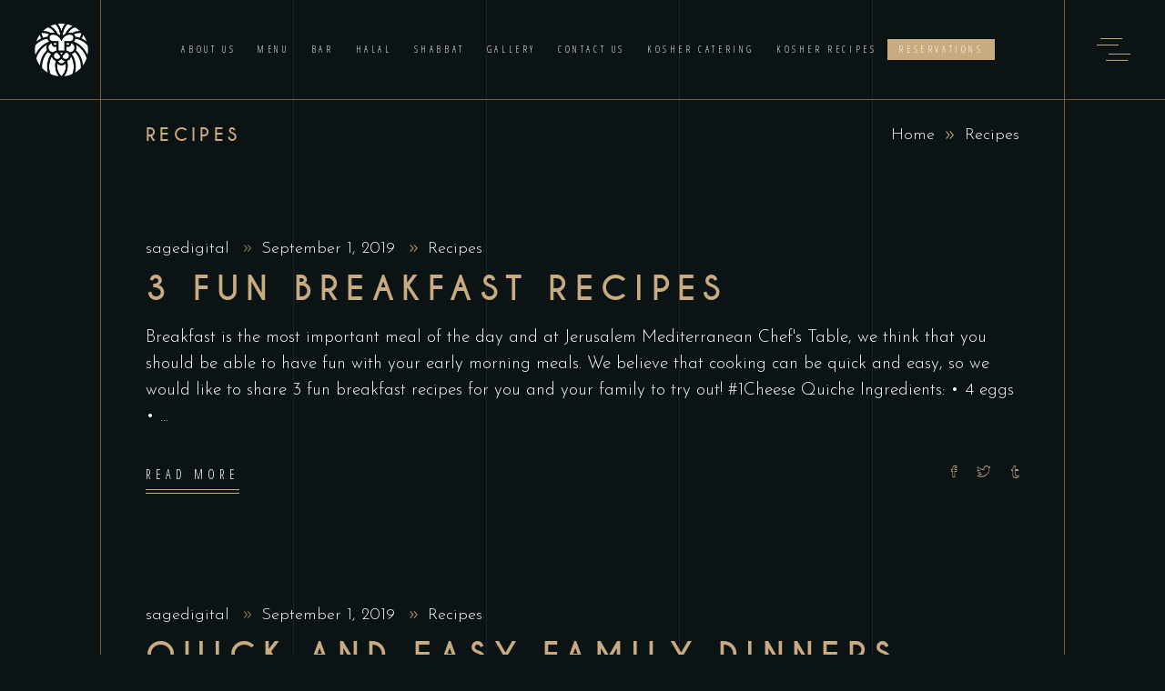

--- FILE ---
content_type: text/html; charset=UTF-8
request_url: https://jerusalemgrillvegas.com/category/recipes/
body_size: 26234
content:
<!DOCTYPE html>
<html lang="en-US">
<head>
				
			<meta property="og:url" content="https://jerusalemgrillvegas.com/category/recipes"/>
			<meta property="og:type" content="article"/>
			<meta property="og:title" content="Jerusalem Mediterranean Chef’s Table"/>
			<meta property="og:description" content="Kosher Restaurant in Las Vegas"/>
			<meta property="og:image" content="https://laurent.qodeinteractive.com/wp-content/themes/laurent/assets/img/open_graph.jpg"/>
		
		
		<meta charset="UTF-8"/>
		<link rel="profile" href="https://gmpg.org/xfn/11"/>
		
				<meta name="viewport" content="width=device-width,initial-scale=1,user-scalable=yes">
		<meta name='robots' content='noindex, follow' />

	<!-- This site is optimized with the Yoast SEO plugin v26.8 - https://yoast.com/product/yoast-seo-wordpress/ -->
	<title>Recipes Archives - Jerusalem Mediterranean Chef’s Table</title>
<link data-rocket-prefetch href="https://fonts.googleapis.com" rel="dns-prefetch">
<link data-rocket-prefetch href="https://www.google-analytics.com" rel="dns-prefetch">
<link data-rocket-prefetch href="https://www.googletagmanager.com" rel="dns-prefetch">
<link data-rocket-prefetch href="https://www.google.com" rel="dns-prefetch">
<link data-rocket-preload as="style" href="https://fonts.googleapis.com/css?family=Miniver%3A100%2C300%2C400%2C700%7CJosefin%20Sans%3A100%2C300%2C400%2C700%7COpen%20Sans%20Condensed%3A100%2C300%2C400%2C700%7CMrs%20Saint%20Delafield%3A100%2C300%2C400%2C700%7CLimelight%3A100%2C300%2C400%2C700&#038;subset=latin-ext&#038;display=swap" rel="preload">
<link href="https://fonts.googleapis.com/css?family=Miniver%3A100%2C300%2C400%2C700%7CJosefin%20Sans%3A100%2C300%2C400%2C700%7COpen%20Sans%20Condensed%3A100%2C300%2C400%2C700%7CMrs%20Saint%20Delafield%3A100%2C300%2C400%2C700%7CLimelight%3A100%2C300%2C400%2C700&#038;subset=latin-ext&#038;display=swap" media="print" onload="this.media=&#039;all&#039;" rel="stylesheet">
<noscript data-wpr-hosted-gf-parameters=""><link rel="stylesheet" href="https://fonts.googleapis.com/css?family=Miniver%3A100%2C300%2C400%2C700%7CJosefin%20Sans%3A100%2C300%2C400%2C700%7COpen%20Sans%20Condensed%3A100%2C300%2C400%2C700%7CMrs%20Saint%20Delafield%3A100%2C300%2C400%2C700%7CLimelight%3A100%2C300%2C400%2C700&#038;subset=latin-ext&#038;display=swap"></noscript>
<style id="rocket-critical-css">.clearfix:after,.eltdf-container:after{clear:both}h2,h3,h5{letter-spacing:.23em}a,body{color:#fff}body{-webkit-font-smoothing:antialiased}a,body,div,h2,h3,h5,html,li,p,span,ul{background:0 0;border:0;margin:0;outline:0;padding:0;vertical-align:baseline}body{background-color:#0b1315}a img{border:none}ul{margin:15px 0}article,aside,header,nav,section{display:block}img{height:auto;max-width:100%}@font-face{font-display:swap;font-family:caviar_dreamsbold;src:url(https://jerusalemgrillvegas.com/wp-content/themes/laurent/assets/fonts/caviardreams_bold-webfont/caviardreams_bold-webfont.eot);src:url(https://jerusalemgrillvegas.com/wp-content/themes/laurent/assets/fonts/caviardreams_bold-webfont/caviardreams_bold-webfont.eot?#iefix) format("embedded-opentype"),url(https://jerusalemgrillvegas.com/wp-content/themes/laurent/assets/fonts/caviardreams_bold-webfont/caviardreams_bold-webfont.woff2) format("woff2"),url(https://jerusalemgrillvegas.com/wp-content/themes/laurent/assets/fonts/caviardreams_bold-webfont/caviardreams_bold-webfont.woff) format("woff"),url(https://jerusalemgrillvegas.com/wp-content/themes/laurent/assets/fonts/caviardreams_bold-webfont/caviardreams_bold-webfont.ttf) format("truetype"),url(https://jerusalemgrillvegas.com/wp-content/themes/laurent/assets/fonts/caviardreams_bold-webfont/caviardreams_bold-webfont.svg#caviar_dreamsbold) format("svg");font-weight:700;font-style:normal}.clearfix:after,.clearfix:before{content:" ";display:table}html{overflow-y:scroll!important}body{font-family:"Josefin Sans",sans-serif;font-size:19px;font-weight:300;line-height:29px;letter-spacing:0;text-transform:none;overflow-x:hidden!important}h2{font-size:41px;line-height:1.31em}h3{font-size:36px;line-height:1.3em}h5{font-size:19px;line-height:1.52em}h2,h3,h5{font-family:caviar_dreamsbold,sans-serif;font-weight:700;text-transform:uppercase;color:#c9ab81;margin:25px 0;-ms-word-wrap:break-word;word-wrap:break-word}h3 a{color:inherit;font-family:inherit;font-size:inherit;font-weight:inherit;font-style:inherit;line-height:inherit;letter-spacing:inherit;text-transform:inherit}a{text-decoration:none}p{margin:10px 0}ul{list-style-position:inside}.eltdf-wrapper{position:relative;left:0;z-index:1000}.eltdf-wrapper .eltdf-wrapper-inner{width:100%;overflow:hidden}.eltdf-content{position:relative;margin-top:0;background-color:#0b1315;z-index:100}.eltdf-container{z-index:100;position:relative}.eltdf-container:after,.eltdf-container:before{content:" ";display:table}.eltdf-container{width:100%;padding:0}.eltdf-container-inner{width:1100px;margin:0 auto;-webkit-box-sizing:border-box;box-sizing:border-box}.eltdf-content .eltdf-content-inner>.eltdf-container>.eltdf-container-inner{padding-top:70px;padding-bottom:40px}@media only screen and (min-width:1150px){.eltdf-grid-1300 .eltdf-container-inner,.eltdf-grid-1300 .eltdf-grid{width:800px}}@media only screen and (min-width:1270px){.eltdf-grid-1300 .eltdf-container-inner,.eltdf-grid-1300 .eltdf-grid{width:960px}}.eltdf-grid{margin:0 auto;width:1100px}.eltdf-vertical-align-containers{position:relative;width:100%;height:100%;padding:0 20px;-webkit-box-sizing:border-box;box-sizing:border-box}.eltdf-vertical-align-containers .eltdf-position-left{position:relative;height:100%;float:left;z-index:2}.eltdf-vertical-align-containers .eltdf-position-center{position:absolute;left:0;width:100%;height:100%;text-align:center;z-index:1}.eltdf-vertical-align-containers .eltdf-position-right{position:relative;height:100%;float:right;text-align:right;z-index:2}.eltdf-vertical-align-containers .eltdf-position-center-inner,.eltdf-vertical-align-containers .eltdf-position-left-inner,.eltdf-vertical-align-containers .eltdf-position-right-inner{display:inline-block;vertical-align:middle}.eltdf-vertical-align-containers .eltdf-position-center:before,.eltdf-vertical-align-containers .eltdf-position-left:before,.eltdf-vertical-align-containers .eltdf-position-right:before{content:"";height:100%;display:inline-block;vertical-align:middle;margin-right:0}.eltdf-grid-lines-holder{position:absolute;top:0;left:110px;width:calc(100% - 220px);height:100%;z-index:-1}.eltdf-grid-lines-holder .eltdf-grid-line{display:block;float:left;height:100%;-webkit-box-sizing:border-box;box-sizing:border-box}.eltdf-grid-lines-holder .eltdf-grid-line:not(:first-child){border-left:1px solid #21221e}.eltdf-grid-lines-holder.eltdf-grid-columns-5 .eltdf-grid-line{width:20%}.eltdf-double-grid-line-one,.eltdf-double-grid-line-two{position:fixed;display:block;top:110px;width:0;height:100vh;border-left:1px solid #715b3e;z-index:109}.eltdf-double-grid-line-one,.eltdf-header-double-grid-line-one{left:110px}.eltdf-double-grid-line-two,.eltdf-header-double-grid-line-two{right:110px}.eltdf-header-double-grid-line-one,.eltdf-header-double-grid-line-two{position:fixed;display:block;top:0;width:0;height:110px;border-left:1px solid #715b3e;z-index:200}.eltdf-grid-col-12:after,.eltdf-grid-col-12:before,.eltdf-grid-row:after,.eltdf-grid-row:before{content:" ";display:table}.eltdf-grid-row{margin-left:-15px;margin-right:-15px}.eltdf-grid-row:after{clear:both}.eltdf-grid-large-gutter{margin-left:-25px;margin-right:-25px}.eltdf-grid-large-gutter>div{padding-left:25px;padding-right:25px}.eltdf-grid-col-12{position:relative;float:left;width:100%;min-height:1px;padding-left:15px;padding-right:15px;-webkit-box-sizing:border-box;box-sizing:border-box}.eltdf-grid-col-12:after{clear:both}@media only screen and (max-width:1024px){.eltdf-grid-col-12{width:100%;float:none}}#eltdf-back-to-top svg circle.eltdf-popout{stroke-linejoin:round;stroke-miterlimit:10;stroke-linecap:butt;-webkit-transform:rotate(-90deg)}#eltdf-back-to-top{position:fixed;right:33px;bottom:33px;margin:0;z-index:10000;opacity:0;visibility:hidden}#eltdf-back-to-top svg circle{stroke-width:1.4}#eltdf-back-to-top svg circle.eltdf-popout{stroke-dashoffset:101;stroke-dasharray:101;-ms-transform:rotate(-90deg);transform:rotate(-90deg);-webkit-transform-origin:center;-ms-transform-origin:center;transform-origin:center}#eltdf-back-to-top svg polyline{stroke-width:1.4}.widget{margin:0 0 35px}.widget a{color:#fff}.widget.widget_media_image{margin-bottom:0}.widget.widget_media_image a,.widget.widget_media_image img{display:block}.eltdf-side-menu .widget{margin:0 0 35px;color:#fff}.eltdf-side-menu .widget a{color:#fff}.eltdf-side-menu .widget.widget_media_image{margin-bottom:0}.eltdf-side-menu .widget.widget_media_image a,.eltdf-side-menu .widget.widget_media_image img{display:block}.ps__rail-x,.ps__rail-y{display:none}.ps{overflow:hidden!important;overflow-anchor:none;-ms-overflow-style:none;touch-action:auto;-ms-touch-action:auto}.ps__rail-x{opacity:0;height:15px;bottom:0;position:absolute}.ps__rail-y{opacity:0;width:15px;right:0;position:absolute}.ps__thumb-x,.ps__thumb-y{background-color:#aaa;border-radius:6px;position:absolute}.ps__thumb-x{height:6px;bottom:2px}.ps__thumb-y{width:6px;right:2px}@supports (-ms-overflow-style:none){.ps{overflow:auto!important}}@media screen and (-ms-high-contrast:active),(-ms-high-contrast:none){.ps{overflow:auto!important}}.eltdf-blog-holder,.eltdf-blog-holder article,.eltdf-blog-holder article .eltdf-post-content,.eltdf-blog-holder article .eltdf-post-image{display:inline-block;position:relative;vertical-align:middle}.eltdf-blog-holder{width:100%;margin:0 0 40px;clear:both;-webkit-box-sizing:border-box;box-sizing:border-box}.eltdf-blog-holder article{width:100%;-webkit-box-sizing:border-box;box-sizing:border-box}.eltdf-blog-holder article .eltdf-post-excerpt:after{content:'...'}.eltdf-blog-holder article .eltdf-post-content{width:100%}.eltdf-blog-holder article .eltdf-post-image{max-width:100%}.eltdf-blog-holder article .eltdf-post-image img{display:block}.eltdf-blog-holder article .eltdf-post-text{position:relative;display:inline-block;width:100%;vertical-align:middle;-webkit-box-sizing:border-box;box-sizing:border-box}.eltdf-blog-holder article .eltdf-post-title{margin:0 0 7px}.eltdf-blog-holder article .eltdf-post-excerpt-holder{position:relative;display:inline-block;width:100%;vertical-align:middle;margin:9px 0 0}.eltdf-blog-holder article .eltdf-post-excerpt-holder p{margin:0}.eltdf-blog-holder article .eltdf-post-info-top{margin-bottom:7px}.eltdf-blog-holder article .eltdf-post-info-top>div{position:relative;display:inline-block;vertical-align:top;color:#fff;font-size:18px}.eltdf-blog-holder article .eltdf-post-info-top>div a{color:inherit}.eltdf-blog-holder article .eltdf-post-info-top>div svg{padding:0 5px 1px 10px;color:#c6a270}.eltdf-blog-holder article .eltdf-post-info-top>div:last-child svg{display:none}.eltdf-blog-holder article .eltdf-post-info-bottom{position:relative;display:inline-block;width:100%;vertical-align:middle;padding-top:33px}.eltdf-blog-holder article .eltdf-post-info-bottom .eltdf-post-info-bottom-left,.eltdf-blog-holder article .eltdf-post-info-bottom .eltdf-post-info-bottom-right{position:relative;display:inline-block;vertical-align:middle;width:50%}.eltdf-blog-holder article .eltdf-post-info-bottom .eltdf-post-info-bottom-left{float:left}.eltdf-blog-holder article .eltdf-post-info-bottom .eltdf-post-info-bottom-right{text-align:right;float:right}.eltdf-blog-holder article .eltdf-post-info-bottom .eltdf-post-info-bottom-left>div{display:inline-block;margin-left:17px}.eltdf-blog-holder article .eltdf-post-info-bottom .eltdf-post-info-bottom-left>div:first-child{margin-left:0}.eltdf-blog-pag-loading{position:relative;display:none;width:100%;margin:40px 0 20px;color:#c9ab81;text-align:center}.eltdf-blog-pag-loading>div{position:relative;display:inline-block;vertical-align:middle;width:14px;height:14px;margin:0 3px;background-color:#c9ab81;border-radius:100%;-webkit-animation:bl-pag-bouncedelay 1.4s infinite ease-in-out both;animation:bl-pag-bouncedelay 1.4s infinite ease-in-out both}.eltdf-blog-pag-loading .eltdf-blog-pag-bounce1{-webkit-animation-delay:-.32s;animation-delay:-.32s}.eltdf-blog-pag-loading .eltdf-blog-pag-bounce2{-webkit-animation-delay:-.16s;animation-delay:-.16s}@-webkit-keyframes bl-pag-bouncedelay{0%,100%,80%{-webkit-transform:scale(0)}40%{-webkit-transform:scale(1)}}@keyframes bl-pag-bouncedelay{0%,100%,80%{-webkit-transform:scale(0);transform:scale(0)}40%{-webkit-transform:scale(1);transform:scale(1)}}.eltdf-blog-holder.eltdf-blog-standard article{margin-bottom:120px}.eltdf-blog-holder.eltdf-blog-standard article.eltdf-post-has-media .eltdf-post-heading{margin-bottom:32px}.eltdf-page-header{display:inline-block;-webkit-box-sizing:border-box;position:relative}.eltdf-main-menu>ul>li>a{font-family:"Open Sans Condensed",sans-serif;letter-spacing:.36em}.eltdf-page-header{width:100%;vertical-align:middle;margin:0;padding:0;z-index:110;box-sizing:border-box}.eltdf-page-header a img{display:block}.eltdf-page-header .eltdf-vertical-align-containers{padding:0 38px}.eltdf-page-header .eltdf-menu-area{position:relative;height:110px;background-color:#0b1315;-webkit-box-sizing:border-box;box-sizing:border-box;border-bottom:1px solid #715b3e}.eltdf-page-header .eltdf-menu-area .eltdf-logo-wrapper a{max-height:110px}.eltdf-menu-area-shadow-disable .eltdf-page-header .eltdf-menu-area{-webkit-box-shadow:none;box-shadow:none}.eltdf-logo-wrapper{display:inline-block;vertical-align:middle;line-height:1}.eltdf-logo-wrapper a{position:relative;display:inline-block;vertical-align:top;max-width:100%}.eltdf-logo-wrapper a img{height:100%;width:auto}.eltdf-logo-wrapper a img.eltdf-normal-logo{opacity:1}.eltdf-logo-wrapper a img.eltdf-dark-logo{opacity:0;-webkit-transform:translateY(-100%);-ms-transform:translateY(-100%);transform:translateY(-100%)}.eltdf-logo-wrapper a img.eltdf-light-logo{opacity:0;-webkit-transform:translateY(-200%);-ms-transform:translateY(-200%);transform:translateY(-200%)}.eltdf-main-menu{position:relative;display:inline-block;vertical-align:middle;height:100%;width:auto}.eltdf-main-menu ul{list-style:none;margin:0;padding:0;text-align:left}.eltdf-main-menu ul li{position:relative;display:inline-block;float:left;padding:0;margin:0}.eltdf-main-menu ul li a{font-size:17px;line-height:28px;color:#fff}.eltdf-main-menu ul li a>.item_outer>.item_text{position:relative;display:inline-block}.eltdf-main-menu ul li a>.item_outer>.item_text:after,.eltdf-main-menu ul li a>.item_outer>.item_text:before{content:'';display:block;position:absolute;left:-.1em;bottom:-.7em;width:100%;height:1px;border-top:1px solid #c9ab81;-webkit-transform:scale(0,1);-ms-transform:scale(0,1);transform:scale(0,1);-webkit-transform-origin:0 50%;-ms-transform-origin:0 50%;transform-origin:0 50%}.eltdf-main-menu ul li a>.item_outer>.item_text:before{padding-bottom:4px}.eltdf-main-menu>ul{position:relative;display:inline-block;width:100%;vertical-align:middle;height:100%}.eltdf-main-menu>ul>li{position:relative;display:-webkit-box;display:-ms-flexbox;display:flex;-webkit-box-align:center;-ms-flex-align:center;align-items:center;height:100%}.eltdf-main-menu>ul>li>a{position:relative;display:inline-block;width:100%;vertical-align:top;padding:0 27px;font-size:14px;line-height:23px;text-transform:uppercase;-webkit-box-sizing:border-box;box-sizing:border-box}.eltdf-main-menu>ul>li>a>span.item_outer{position:relative;display:block}.eltdf-main-menu>ul>li>a>span.item_outer .item_text{position:relative;display:inline-block;vertical-align:top}.eltdf-header-standard .eltdf-menu-area.eltdf-menu-center .eltdf-vertical-align-containers .eltdf-position-center-inner{height:100%}.eltdf-header-standard .eltdf-menu-area.eltdf-menu-center .eltdf-vertical-align-containers .eltdf-position-right:before{display:none}.eltdf-header-standard .eltdf-menu-area.eltdf-menu-center .eltdf-vertical-align-containers .eltdf-position-right-inner{display:-webkit-box;display:-ms-flexbox;display:flex;-webkit-box-align:center;-ms-flex-align:center;align-items:center;height:100%}.eltdf-mobile-header{position:relative;display:none;z-index:110}.eltdf-mobile-header .eltdf-mobile-header-inner{position:relative;height:70px;background-color:#0b1315;border-bottom:1px solid #715b3e;-webkit-box-sizing:border-box;box-sizing:border-box}.eltdf-mobile-header .eltdf-mobile-header-inner .eltdf-mobile-header-holder{position:relative;display:inline-block;vertical-align:middle;width:100%;z-index:2;height:100%}.eltdf-mobile-header .eltdf-grid{height:100%}.eltdf-mobile-header .eltdf-vertical-align-containers{padding:0}.eltdf-mobile-header .eltdf-vertical-align-containers .eltdf-position-right{max-width:80%}.eltdf-mobile-header .eltdf-mobile-logo-wrapper a{display:block}.eltdf-mobile-header .eltdf-mobile-logo-wrapper img{display:block;height:100%;width:auto}.eltdf-mobile-header .eltdf-mobile-menu-opener{position:relative;display:inline-block;vertical-align:middle;z-index:2}.eltdf-mobile-header .eltdf-mobile-menu-opener a{display:table;height:100%;color:#c9ab81}.eltdf-mobile-header .eltdf-mobile-menu-opener a>*{position:relative;display:table-cell;vertical-align:middle;line-height:1em}.eltdf-mobile-header .eltdf-mobile-menu-opener.eltdf-mobile-menu-opener-predefined{line-height:1;position:relative;top:2px}.eltdf-mobile-header .eltdf-mobile-menu-opener.eltdf-mobile-menu-opener-predefined svg{width:37px;height:25.2px}.eltdf-mobile-header .eltdf-mobile-menu-opener.eltdf-mobile-menu-opener-predefined svg line{fill:none;stroke:currentColor}.eltdf-mobile-header .eltdf-mobile-nav{display:none;width:100%;background-color:#0f1d22;border-bottom:1px solid #715b3e}.eltdf-mobile-header .eltdf-mobile-nav ul{padding:0;margin:0;list-style-type:none}.eltdf-mobile-header .eltdf-mobile-nav ul li{position:relative;padding:0;margin:0;-webkit-transform:translateZ(0)}.eltdf-mobile-header .eltdf-mobile-nav ul li a{font-family:caviar_dreamsbold,sans-serif;position:relative;display:block;padding:9px 0;margin:0;font-size:14px;line-height:23px;font-weight:700;text-transform:uppercase;color:#c9ab81;letter-spacing:.15em;border-bottom:1px solid #0f1d22}.eltdf-mobile-header .eltdf-mobile-nav ul li a>span{position:relative}.eltdf-mobile-header .eltdf-mobile-nav ul li a>span:after,.eltdf-mobile-header .eltdf-mobile-nav ul li a>span:before{content:'';display:block;position:absolute;left:0;bottom:-.55em;width:100%;height:1px;border-top:1px solid #c9ab81;-webkit-transform:scale(0,1);-ms-transform:scale(0,1);transform:scale(0,1);-webkit-transform-origin:0 50%;-ms-transform-origin:0 50%;transform-origin:0 50%}.eltdf-mobile-header .eltdf-mobile-nav ul li a>span:before{padding-bottom:4px}.eltdf-mobile-header .eltdf-mobile-nav .eltdf-grid{padding:20px 0}.eltdf-mobile-header .eltdf-mobile-nav>.eltdf-grid>ul>li:last-child>a{border-bottom:none}.eltdf-side-menu-button-opener,.eltdf-side-menu-button-opener .eltdf-side-menu-icon{display:inline-block;position:relative;vertical-align:middle}.eltdf-side-menu-button-opener{color:#c9ab81}.eltdf-side-menu-button-opener.eltdf-side-menu-button-opener-predefined{top:5px}.eltdf-side-menu-button-opener.eltdf-side-menu-button-opener-predefined svg.eltdf-menu-opener{width:37px;height:25.2px}.eltdf-side-menu-button-opener.eltdf-side-menu-button-opener-predefined svg.eltdf-menu-opener line{fill:none;stroke:currentColor}.eltdf-side-menu{position:fixed;top:0;right:-370px;width:370px;height:100%;min-height:100%;padding:8.2% 59px 36px;background-color:#0f1d22;text-align:left;overflow:hidden;visibility:hidden;z-index:9999;-webkit-backface-visibility:hidden;-webkit-box-sizing:border-box;box-sizing:border-box}.eltdf-side-menu a.eltdf-close-side-menu{position:absolute;top:40px;right:37px;display:block;z-index:1000;color:#c9ab81}.eltdf-side-menu a.eltdf-close-side-menu.eltdf-close-side-menu-predefined svg.eltdf-menu-closer{width:18px;height:18px;position:relative;right:8px;top:3px}.eltdf-side-menu a.eltdf-close-side-menu.eltdf-close-side-menu-predefined svg.eltdf-menu-closer line{fill:none;stroke:currentColor;stroke-dashoffset:0;stroke-dasharray:25}.eltdf-side-menu .widget.widget_text p{margin:8px 0}.eltdf-side-menu-slide-from-right .eltdf-wrapper{background-color:#0b1315;position:relative;z-index:1000}.eltdf-side-menu-slide-from-right .eltdf-wrapper .eltdf-cover{z-index:0;position:fixed;top:0;left:0;width:100%;height:100%;overflow:hidden;opacity:0;background-color:rgba(0,0,0,.14)}@media only screen and (max-width:1440px){.eltdf-side-menu-slide-from-right .eltdf-side-menu{padding:100px 40px 30px}}@media only screen and (max-width:1366px){.eltdf-side-menu-slide-from-right .eltdf-side-menu{padding:80px 40px 30px}}.eltdf-title-holder{position:relative;display:inline-block;width:100%;vertical-align:middle;height:420px;background-color:#000;background-position:center 0;background-repeat:no-repeat;z-index:101}.eltdf-title-holder .eltdf-title-wrapper{position:relative;display:table;table-layout:fixed;height:100%;width:100%}.eltdf-title-holder .eltdf-title-inner{position:relative;display:table-cell;height:100%;width:100%;vertical-align:middle}.eltdf-title-holder.eltdf-standard-with-breadcrumbs-type .eltdf-breadcrumbs-info,.eltdf-title-holder.eltdf-standard-with-breadcrumbs-type .eltdf-title-info{display:table-cell;vertical-align:middle}.eltdf-title-holder.eltdf-standard-with-breadcrumbs-type .eltdf-title-info{width:99%}.eltdf-title-holder.eltdf-standard-with-breadcrumbs-type .eltdf-breadcrumbs-info{width:1%;text-align:right;white-space:nowrap;padding-bottom:2px}.eltdf-title-holder.eltdf-standard-with-breadcrumbs-type .eltdf-page-title{margin:0}.eltdf-title-holder.eltdf-standard-with-breadcrumbs-type .eltdf-breadcrumbs{color:#fff;font-size:18px}.eltdf-title-holder.eltdf-standard-with-breadcrumbs-type .eltdf-breadcrumbs a,.eltdf-title-holder.eltdf-standard-with-breadcrumbs-type .eltdf-breadcrumbs span{position:relative;display:inline-block;vertical-align:middle;color:inherit}.eltdf-title-holder.eltdf-standard-with-breadcrumbs-type .eltdf-breadcrumbs .eltdf-delimiter{padding:0 12px;color:#c9ab81}.eltdf-title-holder.eltdf-standard-with-breadcrumbs-type .eltdf-breadcrumbs svg.eltdf-breadcrumb-arrow{width:.5em;height:.5em}.eltdf-title-holder.eltdf-standard-with-breadcrumbs-type .eltdf-breadcrumbs svg.eltdf-breadcrumb-arrow polyline{fill:none;stroke:currentColor}.widget.eltdf-separator-widget{margin:0!important}.eltdf-btn{font-weight:300}.eltdf-btn{position:relative;display:inline-block;vertical-align:middle;width:auto;margin:0;font-family:"Open Sans Condensed",sans-serif;font-size:14px;line-height:2em;letter-spacing:.36em;text-transform:uppercase;outline:0;-webkit-box-sizing:border-box;box-sizing:border-box;padding:9px 39px}.eltdf-btn.eltdf-btn-simple{padding:0!important;color:#fff;background-color:transparent;border:0;vertical-align:middle;line-height:2.3em}.eltdf-btn.eltdf-btn-simple:after,.eltdf-btn.eltdf-btn-simple:before{content:'';position:absolute;bottom:-1px;left:0;right:auto;height:3px;background-color:transparent;border-bottom:1px solid #c9ab81;width:100%;-webkit-transform:scale(0,1);-ms-transform:scale(0,1);transform:scale(0,1);-webkit-transform-origin:0 50%;-ms-transform-origin:0 50%;transform-origin:0 50%}.eltdf-btn.eltdf-btn-simple:after{-webkit-transform-origin:100% 50%;-ms-transform-origin:100% 50%;transform-origin:100% 50%;-webkit-transform:scale(1,1);-ms-transform:scale(1,1);transform:scale(1,1)}.eltdf-btn.eltdf-btn-simple .eltdf-btn-text{display:inline-block;vertical-align:middle;padding-bottom:4px}.eltdf-separator-holder{position:relative;height:auto;font-size:0;line-height:1em}.eltdf-separator-holder.eltdf-separator-center{text-align:center}.eltdf-separator{position:relative;display:inline-block;vertical-align:middle;border-bottom:1px solid #ebebeb;margin:10px 0}.eltdf-social-share-holder{position:relative;display:inline-block;vertical-align:top}.eltdf-social-share-holder li,.eltdf-social-share-holder ul{vertical-align:top;padding:0;margin:0;position:relative;display:inline-block}.eltdf-social-share-holder ul{list-style:none}.eltdf-social-share-holder li a{font-size:17px;color:#c9ab81}.eltdf-social-share-holder.eltdf-list li{margin-right:22px}.eltdf-social-share-holder.eltdf-list li:last-child{margin-right:0}@font-face{font-display:swap;font-family:"Ionicons";src:url(https://jerusalemgrillvegas.com/wp-content/themes/laurent/framework/lib/icons-pack/ion-icons/fonts/ionicons.eot?v=2.0.0);src:url(https://jerusalemgrillvegas.com/wp-content/themes/laurent/framework/lib/icons-pack/ion-icons/fonts/ionicons.eot?v=2.0.0#iefix) format("embedded-opentype"),url(https://jerusalemgrillvegas.com/wp-content/themes/laurent/framework/lib/icons-pack/ion-icons/fonts/ionicons.ttf?v=2.0.0) format("truetype"),url(https://jerusalemgrillvegas.com/wp-content/themes/laurent/framework/lib/icons-pack/ion-icons/fonts/ionicons.woff?v=2.0.0) format("woff"),url(https://jerusalemgrillvegas.com/wp-content/themes/laurent/framework/lib/icons-pack/ion-icons/fonts/ionicons.svg?v=2.0.0#Ionicons) format("svg");font-weight:normal;font-style:normal}.ion-social-facebook-outline:before,.ion-social-tumblr-outline:before,.ion-social-twitter-outline:before{display:inline-block;font-family:"Ionicons";speak:none;font-style:normal;font-weight:normal;font-variant:normal;text-transform:none;text-rendering:auto;line-height:1;-webkit-font-smoothing:antialiased;-moz-osx-font-smoothing:grayscale}.ion-social-facebook-outline:before{content:"\f230"}.ion-social-tumblr-outline:before{content:"\f240"}.ion-social-twitter-outline:before{content:"\f242"}.eltdf-page-header .eltdf-menu-area{background-color:rgba(255,255,255,0)}.eltdf-side-menu{text-align:center}.eltdf-side-menu .widget img{margin:0 auto}@media only screen and (max-width:1200px){.eltdf-container-inner,.eltdf-grid{width:768px}}@media only screen and (max-width:1024px){body:not(.eltdf-content-is-behind-header):not(.error404) .eltdf-content{margin-top:0!important}.eltdf-double-grid-line-one,.eltdf-double-grid-line-two,.eltdf-grid-lines-holder{display:none}.eltdf-container-inner,.eltdf-grid{width:768px}}@media only screen and (max-width:768px){.eltdf-container-inner,.eltdf-grid{width:600px}}@media only screen and (max-width:680px){.eltdf-container-inner,.eltdf-grid{width:420px}}@media only screen and (max-width:480px){.eltdf-container-inner,.eltdf-grid{width:300px}}@media only screen and (max-width:320px){.eltdf-container-inner,.eltdf-grid{width:90%}}@media only screen and (max-width:1024px){.eltdf-page-header{display:none}.eltdf-mobile-header{display:block}}@media only screen and (max-width:1024px){.eltdf-title-holder:not(.eltdf-bg-responsive-disabled).eltdf-title-va-header-bottom{height:auto!important}.eltdf-title-holder:not(.eltdf-bg-responsive-disabled).eltdf-title-va-header-bottom .eltdf-title-wrapper{padding-top:0!important}}@media only screen and (max-width:1024px){.eltdf-title-holder.eltdf-standard-with-breadcrumbs-type .eltdf-breadcrumbs-info,.eltdf-title-holder.eltdf-standard-with-breadcrumbs-type .eltdf-title-info{display:block;width:100%}.eltdf-title-holder.eltdf-standard-with-breadcrumbs-type .eltdf-breadcrumbs-info{margin:7px 0 0;text-align:initial;white-space:inherit}.eltdf-title-holder.eltdf-standard-with-breadcrumbs-type .eltdf-page-title{margin:23px 0 0}}@media only screen and (max-width:680px){h2{font-size:26px;line-height:36px}h3{font-size:22px;line-height:31px}h5{font-size:16px;line-height:25px}}html{--wfc-toast-color:#1a1a1a;--wfc-toast-text:#fff;--wfc-btn-bg-color:#333;--wfc-btn-border-color:#333;--wfc-btn-color:#fff;--wfc-btn-radius:0;--wfc-font:-apple-system,BlinkMacSystemFont,Segoe UI,Roboto,Oxygen,Ubuntu,Cantarell,Open Sans,Helvetica Neue,sans-serif;--wfc-coupon-height:106px}.wfc-sr-text{clip:rect(1px,1px,1px,1px);word-wrap:normal!important;border:0;-webkit-clip-path:inset(50%);clip-path:inset(50%);height:1px;margin:-1px;overflow:hidden;padding:0;position:absolute;width:1px}.wc-fast-cart{align-items:flex-start;background:#fff;border:none;box-shadow:0 0 20px hsla(0,0%,8%,.25);box-sizing:border-box;color:#555;display:flex;flex-direction:column;font-family:-apple-system,BlinkMacSystemFont,Segoe UI,Roboto,Oxygen,Ubuntu,Cantarell,Open Sans,Helvetica Neue,sans-serif;font-family:var(--wfc-font);font-size:16px;font-weight:400;line-height:1;max-width:960px;opacity:0;overflow:none;overscroll-behavior:none;padding:30px;position:relative;width:100%;z-index:1}.wc-fast-cart *{-webkit-appearance:none;-moz-appearance:none;appearance:none;background:none;border:none;bottom:auto;box-shadow:none;box-sizing:inherit!important;color:inherit;font-family:inherit;font-size:inherit;font-weight:inherit;height:unset;left:auto;letter-spacing:unset;line-height:inherit;margin:0;max-width:none;min-height:unset;min-width:0;padding:0;right:auto;text-transform:none;top:auto;width:unset}.wc-fast-cart__inner-contents{width:100%}.wc-fast-cart.is-style-side{border-bottom-color:transparent;border-right-color:transparent;border-top-color:transparent;margin-bottom:0;margin-top:0;max-width:500px;min-height:100%;transform:translate(100%)}@media screen and (min-width:481px){.wc-fast-cart.is-style-side{margin-left:auto;padding:36px 40px}}.wc-fast-cart h2{display:block;font-family:inherit;font-size:28px;font-weight:700;line-height:1;margin-bottom:26px;text-align:left;width:100%}.wc-fast-cart>h2{border-bottom:1px solid #f0f0f0;margin-bottom:0;padding-bottom:26px;text-align:left}.wc-fast-cart__page-overlay{align-items:flex-start;bottom:0;display:flex!important;justify-content:center;left:0;opacity:1;overflow-x:hidden;overflow-y:auto;position:fixed;right:0;top:0;transform:translate(100vw);z-index:1000000}@media (max-width:989px){.wc-fast-cart__page-overlay{padding-bottom:30px}}.wc-fast-cart__page-overlay-background{background-color:transparent;bottom:0;left:0;position:fixed;right:0;top:0;transform:translate3d(100vw,0,0);z-index:999999}.wc-fast-cart__close-btn{align-items:center;-webkit-appearance:none;-moz-appearance:none;appearance:none;background:#000;border:none;border-radius:30px;display:flex;height:30px;justify-content:center;line-height:1;margin:0;min-height:30px;padding:0;position:absolute;right:35px;top:35px;width:30px;z-index:12}.wc-fast-cart__close-btn svg{fill:#fff;flex:0 0 auto;height:22px;width:22px}@media screen and (min-width:481px){.wc-fast-cart__close-btn{right:30px;top:28px}}.wc-fast-cart__loading-spinner{background:rgba(50,50,50,.5);display:none;inset:0;overflow:visible;position:absolute;z-index:9999999}[data-fast-cart-status=loading] .wc-fast-cart__loading-spinner{display:block}.wc-fast-cart__loading-spinner .wfc-loading-animation-element{display:block;height:100px;left:calc(50% - 50px);position:absolute;top:calc(50% - 50px);transform:translateZ(0);width:100px;z-index:11}.wfc-loading-animation-element{background-image:url("data:image/svg+xml;charset=utf-8,%3Csvg xmlns='http://www.w3.org/2000/svg' viewBox='0 0 100 100' xml:space='preserve'%3E%3Cpath fill='%23fff' d='M73 50c0-12.7-10.3-23-23-23S27 37.3 27 50m3.9 0c0-10.5 8.5-19.1 19.1-19.1S69.1 39.5 69.1 50'%3E%3CanimateTransform attributeName='transform' attributeType='XML' type='rotate' dur='1s' from='0 50 50' to='360 50 50' repeatCount='indefinite'/%3E%3C/path%3E%3C/svg%3E")}.is-style-side .wfc-cart-table tr.wfc-cart-form__cart-item td.product-remove{grid-area:del;width:auto;width:20px}.is-style-side .wfc-cart-table tr.wfc-cart-form__cart-item td.product-thumbnail{align-self:flex-start;grid-area:thumbnail;width:71px}.is-style-side .wfc-cart-table tr.wfc-cart-form__cart-item td.product-name{align-items:flex-start;align-self:center;display:flex;flex-direction:column;grid-area:title;justify-content:center;width:auto}.is-style-side .wfc-cart-table tr.wfc-cart-form__cart-item td.product-price{grid-area:price;height:30px}.is-style-side .wfc-cart-table tr.wfc-cart-form__cart-item td.product-subtotal{font-weight:700;grid-area:subtotal;height:30px;justify-content:flex-end;text-align:right}.is-style-side .wfc-cart-table tr.wfc-cart-form__cart-item td.product-quantity{grid-area:qty;height:30px;width:auto}.is-style-side.hide-item-price .wfc-cart-table tr.wfc-cart-form__cart-item td.product-quantity{grid-area:price}@media screen and (max-width:989px){.is-style-modal .wfc-cart-table tr.wfc-cart-form__cart-item td.product-remove{grid-area:del;width:auto;width:20px}.is-style-modal .wfc-cart-table tr.wfc-cart-form__cart-item td.product-thumbnail{align-self:flex-start;grid-area:thumbnail;width:71px}.is-style-modal .wfc-cart-table tr.wfc-cart-form__cart-item td.product-name{align-items:flex-start;align-self:center;display:flex;flex-direction:column;grid-area:title;justify-content:center;width:auto}.is-style-modal .wfc-cart-table tr.wfc-cart-form__cart-item td.product-price{grid-area:price;height:30px}.is-style-modal .wfc-cart-table tr.wfc-cart-form__cart-item td.product-subtotal{font-weight:700;grid-area:subtotal;height:30px;justify-content:flex-end;text-align:right}.is-style-modal .wfc-cart-table tr.wfc-cart-form__cart-item td.product-quantity{grid-area:qty;height:30px;width:auto}.is-style-modal.hide-item-price .wfc-cart-table tr.wfc-cart-form__cart-item td.product-quantity{grid-area:price}}</style><link rel="preload" data-rocket-preload as="image" href="https://jerusalemgrillvegas.com/wp-content/uploads/2021/08/logo-small.png" fetchpriority="high">
	<meta property="og:locale" content="en_US" />
	<meta property="og:type" content="article" />
	<meta property="og:title" content="Recipes Archives - Jerusalem Mediterranean Chef’s Table" />
	<meta property="og:url" content="https://jerusalemgrillvegas.com/category/recipes/" />
	<meta property="og:site_name" content="Jerusalem Mediterranean Chef’s Table" />
	<meta property="og:image" content="https://jerusalemgrillvegas.com/wp-content/uploads/2019/10/inner-pages-img-11.jpg" />
	<meta property="og:image:width" content="800" />
	<meta property="og:image:height" content="627" />
	<meta property="og:image:type" content="image/jpeg" />
	<meta name="twitter:card" content="summary_large_image" />
	<script type="application/ld+json" class="yoast-schema-graph">{"@context":"https://schema.org","@graph":[{"@type":"CollectionPage","@id":"https://jerusalemgrillvegas.com/category/recipes/","url":"https://jerusalemgrillvegas.com/category/recipes/","name":"Recipes Archives - Jerusalem Mediterranean Chef’s Table","isPartOf":{"@id":"https://jerusalemgrillvegas.com/#website"},"inLanguage":"en-US"},{"@type":"WebSite","@id":"https://jerusalemgrillvegas.com/#website","url":"https://jerusalemgrillvegas.com/","name":"Jerusalem Mediterranean Chef’s Table","description":"Kosher Restaurant in Las Vegas","potentialAction":[{"@type":"SearchAction","target":{"@type":"EntryPoint","urlTemplate":"https://jerusalemgrillvegas.com/?s={search_term_string}"},"query-input":{"@type":"PropertyValueSpecification","valueRequired":true,"valueName":"search_term_string"}}],"inLanguage":"en-US"}]}</script>
	<!-- / Yoast SEO plugin. -->


<link rel='dns-prefetch' href='//fonts.googleapis.com' />
<link href='https://fonts.gstatic.com' crossorigin rel='preconnect' />
<link rel="alternate" type="application/rss+xml" title="Jerusalem Mediterranean Chef’s Table &raquo; Feed" href="https://jerusalemgrillvegas.com/feed/" />
<link rel="alternate" type="application/rss+xml" title="Jerusalem Mediterranean Chef’s Table &raquo; Recipes Category Feed" href="https://jerusalemgrillvegas.com/category/recipes/feed/" />
<style id='wp-img-auto-sizes-contain-inline-css' type='text/css'>
img:is([sizes=auto i],[sizes^="auto," i]){contain-intrinsic-size:3000px 1500px}
/*# sourceURL=wp-img-auto-sizes-contain-inline-css */
</style>
<style id='wp-emoji-styles-inline-css' type='text/css'>

	img.wp-smiley, img.emoji {
		display: inline !important;
		border: none !important;
		box-shadow: none !important;
		height: 1em !important;
		width: 1em !important;
		margin: 0 0.07em !important;
		vertical-align: -0.1em !important;
		background: none !important;
		padding: 0 !important;
	}
/*# sourceURL=wp-emoji-styles-inline-css */
</style>
<link rel='preload'  href='https://jerusalemgrillvegas.com/wp-content/plugins/date-time-picker-for-contact-form-7/assets/css/jquery.datetimepicker.min.css?ver=1.0.0' data-rocket-async="style" as="style" onload="this.onload=null;this.rel='stylesheet'" onerror="this.removeAttribute('data-rocket-async')"  type='text/css' media='all' />
<link rel='preload'  href='https://jerusalemgrillvegas.com/wp-content/plugins/qi-addons-for-elementor/assets/css/grid.min.css?ver=1.9.5' data-rocket-async="style" as="style" onload="this.onload=null;this.rel='stylesheet'" onerror="this.removeAttribute('data-rocket-async')"  type='text/css' media='all' />
<link rel='preload'  href='https://jerusalemgrillvegas.com/wp-content/plugins/qi-addons-for-elementor/assets/css/helper-parts.min.css?ver=1.9.5' data-rocket-async="style" as="style" onload="this.onload=null;this.rel='stylesheet'" onerror="this.removeAttribute('data-rocket-async')"  type='text/css' media='all' />
<link rel='preload'  href='https://jerusalemgrillvegas.com/wp-content/plugins/qi-addons-for-elementor/assets/css/main.min.css?ver=1.9.5' data-rocket-async="style" as="style" onload="this.onload=null;this.rel='stylesheet'" onerror="this.removeAttribute('data-rocket-async')"  type='text/css' media='all' />
<link rel='preload'  href='https://jerusalemgrillvegas.com/wp-content/themes/laurent/style.css?ver=6.9' data-rocket-async="style" as="style" onload="this.onload=null;this.rel='stylesheet'" onerror="this.removeAttribute('data-rocket-async')"  type='text/css' media='all' />
<link rel='preload'  href='https://jerusalemgrillvegas.com/wp-content/themes/Child/style.css?ver=6.9' data-rocket-async="style" as="style" onload="this.onload=null;this.rel='stylesheet'" onerror="this.removeAttribute('data-rocket-async')"  type='text/css' media='all' />
<link rel='preload'  href='https://jerusalemgrillvegas.com/wp-content/themes/laurent/style.css?ver=6.9' data-rocket-async="style" as="style" onload="this.onload=null;this.rel='stylesheet'" onerror="this.removeAttribute('data-rocket-async')"  type='text/css' media='all' />
<link data-minify="1" rel='preload'  href='https://jerusalemgrillvegas.com/wp-content/cache/min/1/wp-content/themes/laurent/assets/css/modules.min.css?ver=1769564438' data-rocket-async="style" as="style" onload="this.onload=null;this.rel='stylesheet'" onerror="this.removeAttribute('data-rocket-async')"  type='text/css' media='all' />
<style id='laurent-elated-modules-inline-css' type='text/css'>
.eltdf-page-header .eltdf-header-widget-area-one:last-of-type { padding-right: 80px;}.eltdf-header-double-grid-line-one, .eltdf-header-double-grid-line-two { height: 110px;}
/*# sourceURL=laurent-elated-modules-inline-css */
</style>
<link data-minify="1" rel='preload'  href='https://jerusalemgrillvegas.com/wp-content/cache/min/1/wp-content/themes/laurent/framework/lib/icons-pack/dripicons/dripicons.css?ver=1769564438' data-rocket-async="style" as="style" onload="this.onload=null;this.rel='stylesheet'" onerror="this.removeAttribute('data-rocket-async')"  type='text/css' media='all' />
<link data-minify="1" rel='preload'  href='https://jerusalemgrillvegas.com/wp-content/cache/min/1/wp-content/themes/laurent/framework/lib/icons-pack/elegant-icons/style.min.css?ver=1769564438' data-rocket-async="style" as="style" onload="this.onload=null;this.rel='stylesheet'" onerror="this.removeAttribute('data-rocket-async')"  type='text/css' media='all' />
<link data-minify="1" rel='preload'  href='https://jerusalemgrillvegas.com/wp-content/cache/min/1/wp-content/themes/laurent/framework/lib/icons-pack/font-awesome/css/fontawesome-all.min.css?ver=1769564438' data-rocket-async="style" as="style" onload="this.onload=null;this.rel='stylesheet'" onerror="this.removeAttribute('data-rocket-async')"  type='text/css' media='all' />
<link data-minify="1" rel='preload'  href='https://jerusalemgrillvegas.com/wp-content/cache/min/1/wp-content/themes/laurent/framework/lib/icons-pack/ion-icons/css/ionicons.min.css?ver=1769564438' data-rocket-async="style" as="style" onload="this.onload=null;this.rel='stylesheet'" onerror="this.removeAttribute('data-rocket-async')"  type='text/css' media='all' />
<link data-minify="1" rel='preload'  href='https://jerusalemgrillvegas.com/wp-content/cache/min/1/wp-content/themes/laurent/framework/lib/icons-pack/linea-icons/style.css?ver=1769564438' data-rocket-async="style" as="style" onload="this.onload=null;this.rel='stylesheet'" onerror="this.removeAttribute('data-rocket-async')"  type='text/css' media='all' />
<link data-minify="1" rel='preload'  href='https://jerusalemgrillvegas.com/wp-content/cache/min/1/wp-content/themes/laurent/framework/lib/icons-pack/linear-icons/style.css?ver=1769564438' data-rocket-async="style" as="style" onload="this.onload=null;this.rel='stylesheet'" onerror="this.removeAttribute('data-rocket-async')"  type='text/css' media='all' />
<link data-minify="1" rel='preload'  href='https://jerusalemgrillvegas.com/wp-content/cache/min/1/wp-content/themes/laurent/framework/lib/icons-pack/simple-line-icons/simple-line-icons.css?ver=1769564438' data-rocket-async="style" as="style" onload="this.onload=null;this.rel='stylesheet'" onerror="this.removeAttribute('data-rocket-async')"  type='text/css' media='all' />
<link rel='preload'  href='https://jerusalemgrillvegas.com/wp-includes/js/mediaelement/mediaelementplayer-legacy.min.css?ver=4.2.17' data-rocket-async="style" as="style" onload="this.onload=null;this.rel='stylesheet'" onerror="this.removeAttribute('data-rocket-async')"  type='text/css' media='all' />
<link rel='preload'  href='https://jerusalemgrillvegas.com/wp-includes/js/mediaelement/wp-mediaelement.min.css?ver=6.9' data-rocket-async="style" as="style" onload="this.onload=null;this.rel='stylesheet'" onerror="this.removeAttribute('data-rocket-async')"  type='text/css' media='all' />
<link data-minify="1" rel='preload'  href='https://jerusalemgrillvegas.com/wp-content/cache/min/1/wp-content/themes/laurent/assets/css/style_dynamic.css?ver=1769564438' data-rocket-async="style" as="style" onload="this.onload=null;this.rel='stylesheet'" onerror="this.removeAttribute('data-rocket-async')"  type='text/css' media='all' />
<link rel='preload'  href='https://jerusalemgrillvegas.com/wp-content/themes/laurent/assets/css/modules-responsive.min.css?ver=6.9' data-rocket-async="style" as="style" onload="this.onload=null;this.rel='stylesheet'" onerror="this.removeAttribute('data-rocket-async')"  type='text/css' media='all' />
<link data-minify="1" rel='preload'  href='https://jerusalemgrillvegas.com/wp-content/cache/min/1/wp-content/themes/laurent/assets/css/style_dynamic_responsive.css?ver=1769564438' data-rocket-async="style" as="style" onload="this.onload=null;this.rel='stylesheet'" onerror="this.removeAttribute('data-rocket-async')"  type='text/css' media='all' />

<link rel='preload'  href='https://jerusalemgrillvegas.com/wp-content/plugins/laurent-core/core-dashboard/assets/css/core-dashboard.min.css?ver=6.9' data-rocket-async="style" as="style" onload="this.onload=null;this.rel='stylesheet'" onerror="this.removeAttribute('data-rocket-async')"  type='text/css' media='all' />
<link data-minify="1" rel='preload'  href='https://jerusalemgrillvegas.com/wp-content/cache/min/1/wp-content/plugins/qi-addons-for-elementor/assets/plugins/swiper/8.4.5/swiper.min.css?ver=1769564438' data-rocket-async="style" as="style" onload="this.onload=null;this.rel='stylesheet'" onerror="this.removeAttribute('data-rocket-async')"  type='text/css' media='all' />
<script type="text/javascript" src="https://jerusalemgrillvegas.com/wp-includes/js/jquery/jquery.min.js?ver=3.7.1" id="jquery-core-js"></script>
<script type="text/javascript" src="https://jerusalemgrillvegas.com/wp-includes/js/jquery/jquery-migrate.min.js?ver=3.4.1" id="jquery-migrate-js"></script>
<link rel="https://api.w.org/" href="https://jerusalemgrillvegas.com/wp-json/" /><link rel="alternate" title="JSON" type="application/json" href="https://jerusalemgrillvegas.com/wp-json/wp/v2/categories/18" /><link rel="EditURI" type="application/rsd+xml" title="RSD" href="https://jerusalemgrillvegas.com/xmlrpc.php?rsd" />
<meta name="generator" content="WordPress 6.9" />
<meta name="generator" content="Elementor 3.34.3; features: additional_custom_breakpoints; settings: css_print_method-external, google_font-enabled, font_display-auto">
			<style>
				.e-con.e-parent:nth-of-type(n+4):not(.e-lazyloaded):not(.e-no-lazyload),
				.e-con.e-parent:nth-of-type(n+4):not(.e-lazyloaded):not(.e-no-lazyload) * {
					background-image: none !important;
				}
				@media screen and (max-height: 1024px) {
					.e-con.e-parent:nth-of-type(n+3):not(.e-lazyloaded):not(.e-no-lazyload),
					.e-con.e-parent:nth-of-type(n+3):not(.e-lazyloaded):not(.e-no-lazyload) * {
						background-image: none !important;
					}
				}
				@media screen and (max-height: 640px) {
					.e-con.e-parent:nth-of-type(n+2):not(.e-lazyloaded):not(.e-no-lazyload),
					.e-con.e-parent:nth-of-type(n+2):not(.e-lazyloaded):not(.e-no-lazyload) * {
						background-image: none !important;
					}
				}
			</style>
			<meta name="generator" content="Powered by WPBakery Page Builder - drag and drop page builder for WordPress."/>
<meta name="generator" content="Powered by Slider Revolution 6.7.18 - responsive, Mobile-Friendly Slider Plugin for WordPress with comfortable drag and drop interface." />
<link rel="icon" href="https://jerusalemgrillvegas.com/wp-content/uploads/2021/09/favicon-150x150.png" sizes="32x32" />
<link rel="icon" href="https://jerusalemgrillvegas.com/wp-content/uploads/2021/09/favicon.png" sizes="192x192" />
<link rel="apple-touch-icon" href="https://jerusalemgrillvegas.com/wp-content/uploads/2021/09/favicon.png" />
<meta name="msapplication-TileImage" content="https://jerusalemgrillvegas.com/wp-content/uploads/2021/09/favicon.png" />
<script>function setREVStartSize(e){
			//window.requestAnimationFrame(function() {
				window.RSIW = window.RSIW===undefined ? window.innerWidth : window.RSIW;
				window.RSIH = window.RSIH===undefined ? window.innerHeight : window.RSIH;
				try {
					var pw = document.getElementById(e.c).parentNode.offsetWidth,
						newh;
					pw = pw===0 || isNaN(pw) || (e.l=="fullwidth" || e.layout=="fullwidth") ? window.RSIW : pw;
					e.tabw = e.tabw===undefined ? 0 : parseInt(e.tabw);
					e.thumbw = e.thumbw===undefined ? 0 : parseInt(e.thumbw);
					e.tabh = e.tabh===undefined ? 0 : parseInt(e.tabh);
					e.thumbh = e.thumbh===undefined ? 0 : parseInt(e.thumbh);
					e.tabhide = e.tabhide===undefined ? 0 : parseInt(e.tabhide);
					e.thumbhide = e.thumbhide===undefined ? 0 : parseInt(e.thumbhide);
					e.mh = e.mh===undefined || e.mh=="" || e.mh==="auto" ? 0 : parseInt(e.mh,0);
					if(e.layout==="fullscreen" || e.l==="fullscreen")
						newh = Math.max(e.mh,window.RSIH);
					else{
						e.gw = Array.isArray(e.gw) ? e.gw : [e.gw];
						for (var i in e.rl) if (e.gw[i]===undefined || e.gw[i]===0) e.gw[i] = e.gw[i-1];
						e.gh = e.el===undefined || e.el==="" || (Array.isArray(e.el) && e.el.length==0)? e.gh : e.el;
						e.gh = Array.isArray(e.gh) ? e.gh : [e.gh];
						for (var i in e.rl) if (e.gh[i]===undefined || e.gh[i]===0) e.gh[i] = e.gh[i-1];
											
						var nl = new Array(e.rl.length),
							ix = 0,
							sl;
						e.tabw = e.tabhide>=pw ? 0 : e.tabw;
						e.thumbw = e.thumbhide>=pw ? 0 : e.thumbw;
						e.tabh = e.tabhide>=pw ? 0 : e.tabh;
						e.thumbh = e.thumbhide>=pw ? 0 : e.thumbh;
						for (var i in e.rl) nl[i] = e.rl[i]<window.RSIW ? 0 : e.rl[i];
						sl = nl[0];
						for (var i in nl) if (sl>nl[i] && nl[i]>0) { sl = nl[i]; ix=i;}
						var m = pw>(e.gw[ix]+e.tabw+e.thumbw) ? 1 : (pw-(e.tabw+e.thumbw)) / (e.gw[ix]);
						newh =  (e.gh[ix] * m) + (e.tabh + e.thumbh);
					}
					var el = document.getElementById(e.c);
					if (el!==null && el) el.style.height = newh+"px";
					el = document.getElementById(e.c+"_wrapper");
					if (el!==null && el) {
						el.style.height = newh+"px";
						el.style.display = "block";
					}
				} catch(e){
					console.log("Failure at Presize of Slider:" + e)
				}
			//});
		  };</script>
		<style type="text/css" id="wp-custom-css">
			.wc-restaurant-menu-product .header .name {
    color: #c9ab81;
    font-family: caviar_dreamsbold,sans-serif;
    font-weight: 700;
    text-transform: uppercase;
    font-size: 17px;
    line-height: 1.58em;
    letter-spacing: .22em;
}
.wc-restaurant-menu-product .description {
    font-family: "Josefin Sans",sans-serif;
    font-size: 19px !important;
    font-weight: 300;
    line-height: 29px !important;
    color: #fff !important;
}
.wc-restaurant-menu-product .header .price .amount {
    font-family: caviar_dreamsbold,sans-serif;
    font-weight: 700;
    color: #c9ab81 !important;
    font-size: 19px !important;
    line-height: 1.52em;
    letter-spacing: .03em;
}
.wc-restaurant-product-modal .description p:last-child,
.wc-restaurant-product-modal .order .quantity .qty { color: #000 !important; }
@media screen and (max-width: 999px) {
	.columns-2>.wc-restaurant-menu-product { max-width: 100% !important; }
	.calendly-inline-widget{min-width:100% !important}
}
@media only screen and (max-width: 480px) {
	.eltdf-container-inner {
			width: 100%;
			padding: 0px 40px;
	}
}

.eltdf-blog-list-holder .eltdf-post-image img[src=""] {
   display: none;
}
.eltdf-blog-list-holder .eltdf-post-image a{
	display:block
}
select#rtb-party, input#rtb-phone,textarea#rtb-message {
    background-color: transparent;
    color: #fff;
    width: 100%;
    max-width: 15em;
    margin: 0 0 28px;
    padding: 13px 23px 13px;
    font-family: inherit;
    font-size: 19px;
    font-weight: inherit;
    line-height: calc(50px - (14px - 2px));
    color: #fff;
    background-color: transparent;
    border: 1px solid #715b3e;
}

select#rtb-party option {
    color: #000;
}

input#rtb-phone, textarea#rtb-message {
    padding: 7px 23px 3px;
    max-width: 12.5em;
}
.rtb-form-submit button {
    background-color: #c9ab81;
    padding: 12px 25px;
    color: #fff;
    border: none;
    font-family: "Open Sans Condensed",sans-serif;
    letter-spacing: .36em;
    text-transform: uppercase;
    font-size: 12px;
    line-height: 1.3;
    cursor: pointer;
}
@media(max-width:1499px) and (min-width:1201px){
	.eltdf-main-menu>ul>li>a{
		padding:0 9px !important;
	}
}
@media(max-width:1200px) and (min-width:1025px){
	.eltdf-main-menu>ul>li>a{
		padding:0 9px !important;
		letter-spacing:3px !important;
}
}


	.eltdf-main-menu > ul > li.btn-accent > a {
    background-color: #c9ab81;
    padding-top: 10px;
    padding-bottom: 10px;
}
@media(max-width:1680px) {
	.eltdf-main-menu>ul>li>a {
		padding: 0 22px;
    font-size: 12px;
	}
}
@media(max-width:1440px) {
	.eltdf-main-menu>ul>li>a {
		font-size: 12px;
	}
}
@media(max-width:1280px) {
	.eltdf-main-menu>ul>li>a {
		font-size: 10px;
		padding: 0 12px !important;
	}
}
@media(max-width:1134px) and (min-width:1000px) {
	.eltdf-main-menu>ul>li>a {
		font-size: 10px;
		padding: 0 9px !important;
	}
}		</style>
		<noscript><style> .wpb_animate_when_almost_visible { opacity: 1; }</style></noscript><script>
/*! loadCSS rel=preload polyfill. [c]2017 Filament Group, Inc. MIT License */
(function(w){"use strict";if(!w.loadCSS){w.loadCSS=function(){}}
var rp=loadCSS.relpreload={};rp.support=(function(){var ret;try{ret=w.document.createElement("link").relList.supports("preload")}catch(e){ret=!1}
return function(){return ret}})();rp.bindMediaToggle=function(link){var finalMedia=link.media||"all";function enableStylesheet(){link.media=finalMedia}
if(link.addEventListener){link.addEventListener("load",enableStylesheet)}else if(link.attachEvent){link.attachEvent("onload",enableStylesheet)}
setTimeout(function(){link.rel="stylesheet";link.media="only x"});setTimeout(enableStylesheet,3000)};rp.poly=function(){if(rp.support()){return}
var links=w.document.getElementsByTagName("link");for(var i=0;i<links.length;i++){var link=links[i];if(link.rel==="preload"&&link.getAttribute("as")==="style"&&!link.getAttribute("data-loadcss")){link.setAttribute("data-loadcss",!0);rp.bindMediaToggle(link)}}};if(!rp.support()){rp.poly();var run=w.setInterval(rp.poly,500);if(w.addEventListener){w.addEventListener("load",function(){rp.poly();w.clearInterval(run)})}else if(w.attachEvent){w.attachEvent("onload",function(){rp.poly();w.clearInterval(run)})}}
if(typeof exports!=="undefined"){exports.loadCSS=loadCSS}
else{w.loadCSS=loadCSS}}(typeof global!=="undefined"?global:this))
</script>	<!-- Global site tag (gtag.js) - Google Analytics -->
    <script async src="https://www.googletagmanager.com/gtag/js?id=UA-210326432-1"></script>
    <script>
      window.dataLayer = window.dataLayer || [];
      function gtag(){dataLayer.push(arguments);}
      gtag('js', new Date());
    
      gtag('config', 'UA-210326432-1');
    </script>
<style id="rocket-lazyrender-inline-css">[data-wpr-lazyrender] {content-visibility: auto;}</style><meta name="generator" content="WP Rocket 3.20.3" data-wpr-features="wpr_minify_js wpr_async_css wpr_preconnect_external_domains wpr_automatic_lazy_rendering wpr_oci wpr_minify_css wpr_preload_links wpr_desktop" /></head>
<body class="archive category category-recipes category-18 wp-theme-laurent wp-child-theme-Child laurent-core-2.1 qodef-qi--no-touch qi-addons-for-elementor-1.9.5 child-child-ver-1.0 laurent-ver-2.5 eltdf-grid-1300 eltdf-empty-google-api eltdf-wide-dropdown-menu-content-in-grid eltdf-fixed-on-scroll eltdf-dropdown-animate-height eltdf-header-standard eltdf-menu-area-shadow-disable eltdf-menu-area-in-grid-shadow-disable eltdf-menu-area-in-grid-border-disable eltdf-logo-area-border-disable eltdf-logo-area-in-grid-border-disable eltdf-header-vertical-shadow-disable eltdf-header-vertical-border-disable eltdf-side-menu-slide-from-right eltdf-default-mobile-header eltdf-sticky-up-mobile-header wpb-js-composer js-comp-ver-6.6.0 vc_responsive elementor-default elementor-kit-7" itemscope itemtype="https://schema.org/WebPage">
    	    <div  class="eltdf-wrapper">
        <div  class="eltdf-wrapper-inner">
            <div  class="eltdf-double-grid-line-one"></div><div  class="eltdf-double-grid-line-two"></div>
<header  class="eltdf-page-header">
	<div class="eltdf-header-double-grid-line-one"></div><div class="eltdf-header-double-grid-line-two"></div>	
			<div class="eltdf-fixed-wrapper">
				
	<div class="eltdf-menu-area eltdf-menu-center">
		
		
			<div class="eltdf-vertical-align-containers">
				<div class="eltdf-position-left"><!--
				 --><div class="eltdf-position-left-inner">
						
	
	<div class="eltdf-logo-wrapper">
		<a itemprop="url" href="https://jerusalemgrillvegas.com/" style="height: 58px;">
			<img fetchpriority="high" itemprop="image" class="eltdf-normal-logo" src="https://jerusalemgrillvegas.com/wp-content/uploads/2021/08/logo-small.png" width="117" height="116" alt="logo" />
			<img itemprop="image" class="eltdf-dark-logo" src="https://jerusalemgrillvegas.com/wp-content/themes/laurent/assets/img/logo.png" width="46" height="66"  alt="dark logo"/>			<img itemprop="image" class="eltdf-light-logo" src="https://jerusalemgrillvegas.com/wp-content/themes/laurent/assets/img/logo_white.png" width="195" height="160"  alt="light logo"/>		</a>
	</div>

											</div>
				</div>
									<div class="eltdf-position-center"><!--
					 --><div class="eltdf-position-center-inner">
								
	<nav class="eltdf-main-menu eltdf-drop-down eltdf-default-nav">
		<ul id="menu-main-nav" class="clearfix"><li id="nav-menu-item-2726" class="menu-item menu-item-type-post_type menu-item-object-page  narrow"><a href="https://jerusalemgrillvegas.com/about-us/" class=""><span class="item_outer"><span class="item_text">About Us</span></span></a></li>
<li id="nav-menu-item-2728" class="menu-item menu-item-type-post_type menu-item-object-page  narrow"><a href="https://jerusalemgrillvegas.com/the-menu/" class=""><span class="item_outer"><span class="item_text">Menu</span></span></a></li>
<li id="nav-menu-item-2729" class="menu-item menu-item-type-post_type menu-item-object-page  narrow"><a href="https://jerusalemgrillvegas.com/bar-menu/" class=""><span class="item_outer"><span class="item_text">Bar</span></span></a></li>
<li id="nav-menu-item-3088" class="menu-item menu-item-type-post_type menu-item-object-page  narrow"><a href="https://jerusalemgrillvegas.com/halal-restaurant/" class=""><span class="item_outer"><span class="item_text">Halal</span></span></a></li>
<li id="nav-menu-item-3089" class="menu-item menu-item-type-post_type menu-item-object-page  narrow"><a href="https://jerusalemgrillvegas.com/shabbat-meals/" class=""><span class="item_outer"><span class="item_text">Shabbat</span></span></a></li>
<li id="nav-menu-item-3121" class="menu-item menu-item-type-post_type menu-item-object-page  narrow"><a href="https://jerusalemgrillvegas.com/the-restaurant/" class=""><span class="item_outer"><span class="item_text">Gallery</span></span></a></li>
<li id="nav-menu-item-3116" class="menu-item menu-item-type-post_type menu-item-object-page  narrow"><a href="https://jerusalemgrillvegas.com/contact/" class=""><span class="item_outer"><span class="item_text">Contact Us</span></span></a></li>
<li id="nav-menu-item-3153" class="menu-item menu-item-type-post_type menu-item-object-page  narrow"><a href="https://jerusalemgrillvegas.com/catering/" class=""><span class="item_outer"><span class="item_text">Kosher Catering</span></span></a></li>
<li id="nav-menu-item-3408" class="menu-item menu-item-type-post_type menu-item-object-page  narrow"><a href="https://jerusalemgrillvegas.com/kosher-recipes/" class=""><span class="item_outer"><span class="item_text">Kosher Recipes</span></span></a></li>
<li id="nav-menu-item-5779" class="btn-accent menu-item menu-item-type-custom menu-item-object-custom  narrow"><a href="https://jerusalemgrillvegas.com/reservations/" class=""><span class="item_outer"><span class="item_text">Reservations</span></span></a></li>
</ul>	</nav>

						</div>
					</div>
								<div class="eltdf-position-right"><!--
				 --><div class="eltdf-position-right-inner">
															<a class="eltdf-side-menu-button-opener eltdf-icon-has-hover eltdf-side-menu-button-opener-predefined"  href="javascript:void(0)" >
								<span class="eltdf-side-menu-icon">
					<svg xmlns="http://www.w3.org/2000/svg" viewBox="0 0 37 25.2" class="eltdf-menu-opener"><line y1="7.6" x2="24" y2="7.6" /><line x1="4.1" y1="0.5" x2="28.1" y2="0.5" /><line x1="10.1" y1="24.6" x2="34.1" y2="24.6" /><line x1="13" y1="17.6" x2="37" y2="17.6" /></svg>	            </span>
			</a>
							</div>
				</div>
			</div>

			</div>
			
			</div>
		
		
	</header>


<header  class="eltdf-mobile-header">
		
	<div class="eltdf-mobile-header-inner">
		<div class="eltdf-mobile-header-holder">
			            <div class="eltdf-grid">
                            <div class="eltdf-vertical-align-containers">
                    <div class="eltdf-position-left"><!--
                     --><div class="eltdf-position-left-inner">
                            
<div class="eltdf-mobile-logo-wrapper">
	<a itemprop="url" href="https://jerusalemgrillvegas.com/" style="height: 58px">
		<img loading="lazy" itemprop="image" src="https://jerusalemgrillvegas.com/wp-content/uploads/2021/08/logo-small.png" width="117" height="116" alt="Mobile Logo" />
	</a>
</div>

                        </div>
                    </div>
                    <div class="eltdf-position-right"><!--
                     --><div class="eltdf-position-right-inner">
                                                                                        <div class="eltdf-mobile-menu-opener eltdf-mobile-menu-opener-predefined">
                                    <a href="javascript:void(0)">
                                                                                <span class="eltdf-mobile-menu-icon">
                                            <svg xmlns="http://www.w3.org/2000/svg" viewBox="0 0 37 25.2" class="eltdf-menu-opener"><line y1="7.6" x2="24" y2="7.6" /><line x1="4.1" y1="0.5" x2="28.1" y2="0.5" /><line x1="10.1" y1="24.6" x2="34.1" y2="24.6" /><line x1="13" y1="17.6" x2="37" y2="17.6" /></svg>                                        </span>
                                    </a>
                                </div>
                                                    </div>
                    </div>
				</div>
                        </div>
		    		</div>
		
	<nav class="eltdf-mobile-nav" role="navigation" aria-label="Mobile Menu">
		<div class="eltdf-grid">
			<ul id="menu-main-nav-1" class=""><li id="mobile-menu-item-2726" class="menu-item menu-item-type-post_type menu-item-object-page "><a href="https://jerusalemgrillvegas.com/about-us/" class=""><span>About Us</span></a></li>
<li id="mobile-menu-item-2728" class="menu-item menu-item-type-post_type menu-item-object-page "><a href="https://jerusalemgrillvegas.com/the-menu/" class=""><span>Menu</span></a></li>
<li id="mobile-menu-item-2729" class="menu-item menu-item-type-post_type menu-item-object-page "><a href="https://jerusalemgrillvegas.com/bar-menu/" class=""><span>Bar</span></a></li>
<li id="mobile-menu-item-3088" class="menu-item menu-item-type-post_type menu-item-object-page "><a href="https://jerusalemgrillvegas.com/halal-restaurant/" class=""><span>Halal</span></a></li>
<li id="mobile-menu-item-3089" class="menu-item menu-item-type-post_type menu-item-object-page "><a href="https://jerusalemgrillvegas.com/shabbat-meals/" class=""><span>Shabbat</span></a></li>
<li id="mobile-menu-item-3121" class="menu-item menu-item-type-post_type menu-item-object-page "><a href="https://jerusalemgrillvegas.com/the-restaurant/" class=""><span>Gallery</span></a></li>
<li id="mobile-menu-item-3116" class="menu-item menu-item-type-post_type menu-item-object-page "><a href="https://jerusalemgrillvegas.com/contact/" class=""><span>Contact Us</span></a></li>
<li id="mobile-menu-item-3153" class="menu-item menu-item-type-post_type menu-item-object-page "><a href="https://jerusalemgrillvegas.com/catering/" class=""><span>Kosher Catering</span></a></li>
<li id="mobile-menu-item-3408" class="menu-item menu-item-type-post_type menu-item-object-page "><a href="https://jerusalemgrillvegas.com/kosher-recipes/" class=""><span>Kosher Recipes</span></a></li>
<li id="mobile-menu-item-5779" class="btn-accent menu-item menu-item-type-custom menu-item-object-custom "><a href="https://jerusalemgrillvegas.com/reservations/" class=""><span>Reservations</span></a></li>
</ul>		</div>
	</nav>

	</div>
	
	</header>

			<a id='eltdf-back-to-top' href='#'>
                <svg xmlns="http://www.w3.org/2000/svg" xmlns:xlink="http://www.w3.org/1999/xlink" x="0px" y="0px" width="43.047px" height="43.031px" viewBox="0 0 43.047 43.031" enable-background="new 0 0 43.047 43.031" xml:space="preserve">
                    <circle fill="none" stroke="#BC9A6B" stroke-miterlimit="10" cx="21.523" cy="21.531" r="20.986"/>
                    <circle fill="none" stroke="#BC9A6B" class="eltdf-popout" stroke-miterlimit="10" cx="21.523" cy="21.531" r="16.049"/>
                    <polyline fill="none" stroke="#BC9A6B" stroke-miterlimit="10" points="15.205,23.875 21.523,18.573 27.842,23.875 "/>
                </svg>
            </a>
			        
            <div  class="eltdf-content" style="margin-top: -110px">
                <div class="eltdf-content-inner">
<div class="eltdf-title-holder eltdf-standard-with-breadcrumbs-type eltdf-title-va-header-bottom" style="height: 189px;background-color: #0c1315" data-height="189">
    <div class="eltdf-grid-lines-holder eltdf-grid-columns-5"><div class="eltdf-grid-line eltdf-grid-column-1"></div><div class="eltdf-grid-line eltdf-grid-column-2"></div><div class="eltdf-grid-line eltdf-grid-column-3"></div><div class="eltdf-grid-line eltdf-grid-column-4"></div><div class="eltdf-grid-line eltdf-grid-column-5"></div></div>    	<div class="eltdf-title-wrapper" style="height: 79px;padding-top: 110px">
		<div class="eltdf-title-inner">
			<div class="eltdf-grid">
				<div class="eltdf-title-info">
											<h5 class="eltdf-page-title entry-title" >Recipes</h5>
														</div>
				<div class="eltdf-breadcrumbs-info">
					<div itemprop="breadcrumb" class="eltdf-breadcrumbs "><a itemprop="url" href="https://jerusalemgrillvegas.com/">Home</a><span class="eltdf-delimiter"><svg xmlns="http://www.w3.org/2000/svg" viewBox="0 0 8.3 8.5" class="eltdf-breadcrumb-arrow"><polyline points="0.4 0.4 3.6 4.2 0.4 8.1 " /><polyline points="4.5 0.4 7.7 4.2 4.5 8.1 " /></svg></span><span class="eltdf-current">Recipes</span></div>				</div>
			</div>
	    </div>
	</div>
</div>


<div class="eltdf-container">
		
	<div class="eltdf-container-inner clearfix">
        <div class="eltdf-grid-lines-holder eltdf-grid-columns-5"><div class="eltdf-grid-line eltdf-grid-column-1"></div><div class="eltdf-grid-line eltdf-grid-column-2"></div><div class="eltdf-grid-line eltdf-grid-column-3"></div><div class="eltdf-grid-line eltdf-grid-column-4"></div><div class="eltdf-grid-line eltdf-grid-column-5"></div></div>		<div class="eltdf-grid-row eltdf-grid-large-gutter">
	<div class="eltdf-page-content-holder eltdf-grid-col-12">
		<div class="eltdf-blog-holder eltdf-blog-standard eltdf-blog-pagination-load-more" data-blog-type= standard data-next-page= 2 data-max-num-pages= 8 data-post-number= 10 data-excerpt-length= 60 data-archive-category= 18 >
	<div class="eltdf-blog-holder-inner">
		<article id="post-3350" class="eltdf-post-no-media post-3350 post type-post status-publish format-standard hentry category-recipes">
    <div class="eltdf-post-content">
        <div class="eltdf-post-heading">
            
        </div>
        <div class="eltdf-post-text">
            <div class="eltdf-post-text-inner">
                <div class="eltdf-post-info-top">
                    <div class="eltdf-post-info-author">
    <a itemprop="author" class="eltdf-post-info-author-link" href="https://jerusalemgrillvegas.com/author/sagedigital/">
        sagedigital    </a>
    <svg xmlns="http://www.w3.org/2000/svg" xmlns:xlink="http://www.w3.org/1999/xlink" x="0px" y="0px" 
                    width="8.328px" height="8.453px" viewBox="0 0 8.328 8.453" enable-background="new 0 0 8.328 8.453" xml:space="preserve">
                    <polyline fill="none" stroke="currentColor" stroke-miterlimit="10" points="0.449,0.36 3.587,4.234 0.449,8.109 "/>
                    <polyline fill="none" stroke="currentColor" stroke-miterlimit="10" points="4.514,0.36 7.652,4.234 4.514,8.109 "/>
                </svg></div>                    <div itemprop="dateCreated" class="eltdf-post-info-date entry-date published updated">
            <a itemprop="url" href="https://jerusalemgrillvegas.com/2019/09/">
    
        September 1, 2019        </a>
    <meta itemprop="interactionCount" content="UserComments: 0"/>
    <svg xmlns="http://www.w3.org/2000/svg" xmlns:xlink="http://www.w3.org/1999/xlink" x="0px" y="0px" 
                    width="8.328px" height="8.453px" viewBox="0 0 8.328 8.453" enable-background="new 0 0 8.328 8.453" xml:space="preserve">
                    <polyline fill="none" stroke="currentColor" stroke-miterlimit="10" points="0.449,0.36 3.587,4.234 0.449,8.109 "/>
                    <polyline fill="none" stroke="currentColor" stroke-miterlimit="10" points="4.514,0.36 7.652,4.234 4.514,8.109 "/>
                </svg></div>                    <div class="eltdf-post-info-category">
    <a href="https://jerusalemgrillvegas.com/category/recipes/" rel="category tag">Recipes</a>    <svg xmlns="http://www.w3.org/2000/svg" xmlns:xlink="http://www.w3.org/1999/xlink" x="0px" y="0px" 
                    width="8.328px" height="8.453px" viewBox="0 0 8.328 8.453" enable-background="new 0 0 8.328 8.453" xml:space="preserve">
                    <polyline fill="none" stroke="currentColor" stroke-miterlimit="10" points="0.449,0.36 3.587,4.234 0.449,8.109 "/>
                    <polyline fill="none" stroke="currentColor" stroke-miterlimit="10" points="4.514,0.36 7.652,4.234 4.514,8.109 "/>
                </svg></div>                                    </div>
                <div class="eltdf-post-text-main">
                    
<h3 itemprop="name" class="entry-title eltdf-post-title" >
            <a itemprop="url" href="https://jerusalemgrillvegas.com/recipes/3-fun-breakfast-recipes/" title="3 Fun Breakfast Recipes">
            3 Fun Breakfast Recipes            </a>
    </h3>                    		<div class="eltdf-post-excerpt-holder">
			<p itemprop="description" class="eltdf-post-excerpt">
				Breakfast is the most important meal of the day and at Jerusalem Mediterranean Chef's Table, we think that you should be able to have fun with your early morning meals. We believe that cooking can be quick and easy, so we would like to share 3 fun breakfast recipes for you and your family to try out!
#1Cheese Quiche
Ingredients:
• 4 eggs
•			</p>
		</div>
	                                    </div>
                <div class="eltdf-post-info-bottom clearfix">
                    <div class="eltdf-post-info-bottom-left">
                        	<div class="eltdf-post-read-more-button">
		<a itemprop="url" href="https://jerusalemgrillvegas.com/recipes/3-fun-breakfast-recipes/" target="_self"  class="eltdf-btn eltdf-btn-medium eltdf-btn-simple eltdf-blog-list-button"  >        <span class="eltdf-btn-text">Read More</span>        </a>	</div>
                                            </div>
                    <div class="eltdf-post-info-bottom-right">
                        	<div class="eltdf-blog-share">
		<div class="eltdf-social-share-holder eltdf-list">
		<ul>
		<li class="eltdf-facebook-share">
	<a itemprop="url" class="eltdf-share-link" href="#" onclick="window.open(&#039;http://www.facebook.com/sharer/sharer.php?u=https://jerusalemgrillvegas.com/recipes/3-fun-breakfast-recipes/&#039;);">
	 				<span class="eltdf-social-network-icon ion-social-facebook-outline"></span>
			</a>
</li><li class="eltdf-twitter-share">
	<a itemprop="url" class="eltdf-share-link" href="#" onclick="window.open(&#039;https://twitter.com/intent/tweet?text=Breakfast+is+the+most+important+meal+of+the+day+and+at+Jerusalem+Mediterranean+Chef%26%238217%3Bs+Table%2C+we+think+that+you+ https://jerusalemgrillvegas.com/recipes/3-fun-breakfast-recipes/&#039;, &#039;popupwindow&#039;, &#039;scrollbars=yes,width=800,height=400&#039;);">
	 				<span class="eltdf-social-network-icon ion-social-twitter-outline"></span>
			</a>
</li><li class="eltdf-tumblr-share">
	<a itemprop="url" class="eltdf-share-link" href="#" onclick="popUp=window.open(&#039;https://www.tumblr.com/share/link?url=https%3A%2F%2Fjerusalemgrillvegas.com%2Frecipes%2F3-fun-breakfast-recipes%2F&amp;name=3+Fun+Breakfast+Recipes&amp;description=Breakfast+is+the+most+important+meal+of+the+day+and+at+Jerusalem+Mediterranean+Chef%26%238217%3Bs+Table%2C+we+think+that+you+should+be+able+to+have+fun+with+your+early+morning+meals.+We+believe+that+cooking+can+be+quick+and+easy%2C+so+we+would+like+to+share+3+fun+breakfast+recipes+for+you+and+your+family+to+try+out%21+%231Cheese+Quiche+Ingredients%3A+%5B%26hellip%3B%5D&#039;, &#039;popupwindow&#039;, &#039;scrollbars=yes,width=800,height=400&#039;);popUp.focus();return false;">
	 				<span class="eltdf-social-network-icon ion-social-tumblr-outline"></span>
			</a>
</li>	</ul>
</div>	</div>
                    </div>
                </div>
            </div>
        </div>
    </div>
</article><article id="post-3349" class="eltdf-post-no-media post-3349 post type-post status-publish format-standard hentry category-recipes">
    <div class="eltdf-post-content">
        <div class="eltdf-post-heading">
            
        </div>
        <div class="eltdf-post-text">
            <div class="eltdf-post-text-inner">
                <div class="eltdf-post-info-top">
                    <div class="eltdf-post-info-author">
    <a itemprop="author" class="eltdf-post-info-author-link" href="https://jerusalemgrillvegas.com/author/sagedigital/">
        sagedigital    </a>
    <svg xmlns="http://www.w3.org/2000/svg" xmlns:xlink="http://www.w3.org/1999/xlink" x="0px" y="0px" 
                    width="8.328px" height="8.453px" viewBox="0 0 8.328 8.453" enable-background="new 0 0 8.328 8.453" xml:space="preserve">
                    <polyline fill="none" stroke="currentColor" stroke-miterlimit="10" points="0.449,0.36 3.587,4.234 0.449,8.109 "/>
                    <polyline fill="none" stroke="currentColor" stroke-miterlimit="10" points="4.514,0.36 7.652,4.234 4.514,8.109 "/>
                </svg></div>                    <div itemprop="dateCreated" class="eltdf-post-info-date entry-date published updated">
            <a itemprop="url" href="https://jerusalemgrillvegas.com/2019/09/">
    
        September 1, 2019        </a>
    <meta itemprop="interactionCount" content="UserComments: 0"/>
    <svg xmlns="http://www.w3.org/2000/svg" xmlns:xlink="http://www.w3.org/1999/xlink" x="0px" y="0px" 
                    width="8.328px" height="8.453px" viewBox="0 0 8.328 8.453" enable-background="new 0 0 8.328 8.453" xml:space="preserve">
                    <polyline fill="none" stroke="currentColor" stroke-miterlimit="10" points="0.449,0.36 3.587,4.234 0.449,8.109 "/>
                    <polyline fill="none" stroke="currentColor" stroke-miterlimit="10" points="4.514,0.36 7.652,4.234 4.514,8.109 "/>
                </svg></div>                    <div class="eltdf-post-info-category">
    <a href="https://jerusalemgrillvegas.com/category/recipes/" rel="category tag">Recipes</a>    <svg xmlns="http://www.w3.org/2000/svg" xmlns:xlink="http://www.w3.org/1999/xlink" x="0px" y="0px" 
                    width="8.328px" height="8.453px" viewBox="0 0 8.328 8.453" enable-background="new 0 0 8.328 8.453" xml:space="preserve">
                    <polyline fill="none" stroke="currentColor" stroke-miterlimit="10" points="0.449,0.36 3.587,4.234 0.449,8.109 "/>
                    <polyline fill="none" stroke="currentColor" stroke-miterlimit="10" points="4.514,0.36 7.652,4.234 4.514,8.109 "/>
                </svg></div>                                    </div>
                <div class="eltdf-post-text-main">
                    
<h3 itemprop="name" class="entry-title eltdf-post-title" >
            <a itemprop="url" href="https://jerusalemgrillvegas.com/recipes/quick-and-easy-family-dinners/" title="Quick and Easy Family Dinners">
            Quick and Easy Family Dinners            </a>
    </h3>                    		<div class="eltdf-post-excerpt-holder">
			<p itemprop="description" class="eltdf-post-excerpt">
				There is nothing better than making quick and easy family dinners that the whole family will love. Staying in and cooking dinner for the whole family can be a great way to bond as a family as well as save you some money on eating out. Check out these quick and easy family dinners from Jerusalem Mediterranean Chef's Table that			</p>
		</div>
	                                    </div>
                <div class="eltdf-post-info-bottom clearfix">
                    <div class="eltdf-post-info-bottom-left">
                        	<div class="eltdf-post-read-more-button">
		<a itemprop="url" href="https://jerusalemgrillvegas.com/recipes/quick-and-easy-family-dinners/" target="_self"  class="eltdf-btn eltdf-btn-medium eltdf-btn-simple eltdf-blog-list-button"  >        <span class="eltdf-btn-text">Read More</span>        </a>	</div>
                                            </div>
                    <div class="eltdf-post-info-bottom-right">
                        	<div class="eltdf-blog-share">
		<div class="eltdf-social-share-holder eltdf-list">
		<ul>
		<li class="eltdf-facebook-share">
	<a itemprop="url" class="eltdf-share-link" href="#" onclick="window.open(&#039;http://www.facebook.com/sharer/sharer.php?u=https://jerusalemgrillvegas.com/recipes/quick-and-easy-family-dinners/&#039;);">
	 				<span class="eltdf-social-network-icon ion-social-facebook-outline"></span>
			</a>
</li><li class="eltdf-twitter-share">
	<a itemprop="url" class="eltdf-share-link" href="#" onclick="window.open(&#039;https://twitter.com/intent/tweet?text=There+is+nothing+better+than+making+quick+and+easy+family+dinners+that+the+whole+family+will+love.+Staying+in+and+ https://jerusalemgrillvegas.com/recipes/quick-and-easy-family-dinners/&#039;, &#039;popupwindow&#039;, &#039;scrollbars=yes,width=800,height=400&#039;);">
	 				<span class="eltdf-social-network-icon ion-social-twitter-outline"></span>
			</a>
</li><li class="eltdf-tumblr-share">
	<a itemprop="url" class="eltdf-share-link" href="#" onclick="popUp=window.open(&#039;https://www.tumblr.com/share/link?url=https%3A%2F%2Fjerusalemgrillvegas.com%2Frecipes%2Fquick-and-easy-family-dinners%2F&amp;name=Quick+and+Easy+Family+Dinners&amp;description=There+is+nothing+better+than+making+quick+and+easy+family+dinners+that+the+whole+family+will+love.+Staying+in+and+cooking+dinner+for+the+whole+family+can+be+a+great+way+to+bond+as+a+family+as+well+as+save+you+some+money+on+eating+out.+Check+out+these+quick+and+easy+family+dinners+from+Jerusalem+Mediterranean+Chef%26%238217%3Bs+Table+that+%5B%26hellip%3B%5D&#039;, &#039;popupwindow&#039;, &#039;scrollbars=yes,width=800,height=400&#039;);popUp.focus();return false;">
	 				<span class="eltdf-social-network-icon ion-social-tumblr-outline"></span>
			</a>
</li>	</ul>
</div>	</div>
                    </div>
                </div>
            </div>
        </div>
    </div>
</article><article id="post-3348" class="eltdf-post-no-media post-3348 post type-post status-publish format-standard hentry category-recipes">
    <div class="eltdf-post-content">
        <div class="eltdf-post-heading">
            
        </div>
        <div class="eltdf-post-text">
            <div class="eltdf-post-text-inner">
                <div class="eltdf-post-info-top">
                    <div class="eltdf-post-info-author">
    <a itemprop="author" class="eltdf-post-info-author-link" href="https://jerusalemgrillvegas.com/author/sagedigital/">
        sagedigital    </a>
    <svg xmlns="http://www.w3.org/2000/svg" xmlns:xlink="http://www.w3.org/1999/xlink" x="0px" y="0px" 
                    width="8.328px" height="8.453px" viewBox="0 0 8.328 8.453" enable-background="new 0 0 8.328 8.453" xml:space="preserve">
                    <polyline fill="none" stroke="currentColor" stroke-miterlimit="10" points="0.449,0.36 3.587,4.234 0.449,8.109 "/>
                    <polyline fill="none" stroke="currentColor" stroke-miterlimit="10" points="4.514,0.36 7.652,4.234 4.514,8.109 "/>
                </svg></div>                    <div itemprop="dateCreated" class="eltdf-post-info-date entry-date published updated">
            <a itemprop="url" href="https://jerusalemgrillvegas.com/2019/08/">
    
        August 15, 2019        </a>
    <meta itemprop="interactionCount" content="UserComments: 0"/>
    <svg xmlns="http://www.w3.org/2000/svg" xmlns:xlink="http://www.w3.org/1999/xlink" x="0px" y="0px" 
                    width="8.328px" height="8.453px" viewBox="0 0 8.328 8.453" enable-background="new 0 0 8.328 8.453" xml:space="preserve">
                    <polyline fill="none" stroke="currentColor" stroke-miterlimit="10" points="0.449,0.36 3.587,4.234 0.449,8.109 "/>
                    <polyline fill="none" stroke="currentColor" stroke-miterlimit="10" points="4.514,0.36 7.652,4.234 4.514,8.109 "/>
                </svg></div>                    <div class="eltdf-post-info-category">
    <a href="https://jerusalemgrillvegas.com/category/recipes/" rel="category tag">Recipes</a>    <svg xmlns="http://www.w3.org/2000/svg" xmlns:xlink="http://www.w3.org/1999/xlink" x="0px" y="0px" 
                    width="8.328px" height="8.453px" viewBox="0 0 8.328 8.453" enable-background="new 0 0 8.328 8.453" xml:space="preserve">
                    <polyline fill="none" stroke="currentColor" stroke-miterlimit="10" points="0.449,0.36 3.587,4.234 0.449,8.109 "/>
                    <polyline fill="none" stroke="currentColor" stroke-miterlimit="10" points="4.514,0.36 7.652,4.234 4.514,8.109 "/>
                </svg></div>                                    </div>
                <div class="eltdf-post-text-main">
                    
<h3 itemprop="name" class="entry-title eltdf-post-title" >
            <a itemprop="url" href="https://jerusalemgrillvegas.com/recipes/blood-oragne-mousse/" title="Blood Orange Chocolate Mousse topped with Delicious Berries">
            Blood Orange Chocolate Mousse topped with Delicious Berries            </a>
    </h3>                    		<div class="eltdf-post-excerpt-holder">
			<p itemprop="description" class="eltdf-post-excerpt">
				Are you looking for a fun summer dessert to serve at your next party? Nothing says summer like a sweet chocolate mousse! This one of a kind treat is made with the purest ingredients and has a very light and smooth taste. Indulge your sweet tooth with a delicious blood orange chocolate mousse, topped off with mouth-watering berries. Show off			</p>
		</div>
	                                    </div>
                <div class="eltdf-post-info-bottom clearfix">
                    <div class="eltdf-post-info-bottom-left">
                        	<div class="eltdf-post-read-more-button">
		<a itemprop="url" href="https://jerusalemgrillvegas.com/recipes/blood-oragne-mousse/" target="_self"  class="eltdf-btn eltdf-btn-medium eltdf-btn-simple eltdf-blog-list-button"  >        <span class="eltdf-btn-text">Read More</span>        </a>	</div>
                                            </div>
                    <div class="eltdf-post-info-bottom-right">
                        	<div class="eltdf-blog-share">
		<div class="eltdf-social-share-holder eltdf-list">
		<ul>
		<li class="eltdf-facebook-share">
	<a itemprop="url" class="eltdf-share-link" href="#" onclick="window.open(&#039;http://www.facebook.com/sharer/sharer.php?u=https://jerusalemgrillvegas.com/recipes/blood-oragne-mousse/&#039;);">
	 				<span class="eltdf-social-network-icon ion-social-facebook-outline"></span>
			</a>
</li><li class="eltdf-twitter-share">
	<a itemprop="url" class="eltdf-share-link" href="#" onclick="window.open(&#039;https://twitter.com/intent/tweet?text=Are+you+looking+for+a+fun+summer+dessert+to+serve+at+your+next+party%3F+Nothing+says+summer+like+a+sweet+chocolate+ https://jerusalemgrillvegas.com/recipes/blood-oragne-mousse/&#039;, &#039;popupwindow&#039;, &#039;scrollbars=yes,width=800,height=400&#039;);">
	 				<span class="eltdf-social-network-icon ion-social-twitter-outline"></span>
			</a>
</li><li class="eltdf-tumblr-share">
	<a itemprop="url" class="eltdf-share-link" href="#" onclick="popUp=window.open(&#039;https://www.tumblr.com/share/link?url=https%3A%2F%2Fjerusalemgrillvegas.com%2Frecipes%2Fblood-oragne-mousse%2F&amp;name=Blood+Orange+Chocolate+Mousse+topped+with+Delicious+Berries&amp;description=Are+you+looking+for+a+fun+summer+dessert+to+serve+at+your+next+party%3F+Nothing+says+summer+like+a+sweet+chocolate+mousse%21+This+one+of+a+kind+treat+is+made+with+the+purest+ingredients+and+has+a+very+light+and+smooth+taste.+Indulge+your+sweet+tooth+with+a+delicious+blood+orange+chocolate+mousse%2C+topped+off+with+mouth-watering+berries.+Show+off+%5B%26hellip%3B%5D&#039;, &#039;popupwindow&#039;, &#039;scrollbars=yes,width=800,height=400&#039;);popUp.focus();return false;">
	 				<span class="eltdf-social-network-icon ion-social-tumblr-outline"></span>
			</a>
</li>	</ul>
</div>	</div>
                    </div>
                </div>
            </div>
        </div>
    </div>
</article><article id="post-1447" class="eltdf-post-no-media post-1447 post type-post status-publish format-standard hentry category-recipes">
    <div class="eltdf-post-content">
        <div class="eltdf-post-heading">
            
        </div>
        <div class="eltdf-post-text">
            <div class="eltdf-post-text-inner">
                <div class="eltdf-post-info-top">
                    <div class="eltdf-post-info-author">
    <a itemprop="author" class="eltdf-post-info-author-link" href="https://jerusalemgrillvegas.com/author/sagedigital/">
        sagedigital    </a>
    <svg xmlns="http://www.w3.org/2000/svg" xmlns:xlink="http://www.w3.org/1999/xlink" x="0px" y="0px" 
                    width="8.328px" height="8.453px" viewBox="0 0 8.328 8.453" enable-background="new 0 0 8.328 8.453" xml:space="preserve">
                    <polyline fill="none" stroke="currentColor" stroke-miterlimit="10" points="0.449,0.36 3.587,4.234 0.449,8.109 "/>
                    <polyline fill="none" stroke="currentColor" stroke-miterlimit="10" points="4.514,0.36 7.652,4.234 4.514,8.109 "/>
                </svg></div>                    <div itemprop="dateCreated" class="eltdf-post-info-date entry-date published updated">
            <a itemprop="url" href="https://jerusalemgrillvegas.com/2019/08/">
    
        August 1, 2019        </a>
    <meta itemprop="interactionCount" content="UserComments: 0"/>
    <svg xmlns="http://www.w3.org/2000/svg" xmlns:xlink="http://www.w3.org/1999/xlink" x="0px" y="0px" 
                    width="8.328px" height="8.453px" viewBox="0 0 8.328 8.453" enable-background="new 0 0 8.328 8.453" xml:space="preserve">
                    <polyline fill="none" stroke="currentColor" stroke-miterlimit="10" points="0.449,0.36 3.587,4.234 0.449,8.109 "/>
                    <polyline fill="none" stroke="currentColor" stroke-miterlimit="10" points="4.514,0.36 7.652,4.234 4.514,8.109 "/>
                </svg></div>                    <div class="eltdf-post-info-category">
    <a href="https://jerusalemgrillvegas.com/category/recipes/" rel="category tag">Recipes</a>    <svg xmlns="http://www.w3.org/2000/svg" xmlns:xlink="http://www.w3.org/1999/xlink" x="0px" y="0px" 
                    width="8.328px" height="8.453px" viewBox="0 0 8.328 8.453" enable-background="new 0 0 8.328 8.453" xml:space="preserve">
                    <polyline fill="none" stroke="currentColor" stroke-miterlimit="10" points="0.449,0.36 3.587,4.234 0.449,8.109 "/>
                    <polyline fill="none" stroke="currentColor" stroke-miterlimit="10" points="4.514,0.36 7.652,4.234 4.514,8.109 "/>
                </svg></div>                                    </div>
                <div class="eltdf-post-text-main">
                    
<h3 itemprop="name" class="entry-title eltdf-post-title" >
            <a itemprop="url" href="https://jerusalemgrillvegas.com/recipes/cedar-plank-grilled-salmon/" title="Cedar Plank Grilled Salmon">
            Cedar Plank Grilled Salmon            </a>
    </h3>                    		<div class="eltdf-post-excerpt-holder">
			<p itemprop="description" class="eltdf-post-excerpt">
				Want to host a fun summer BBQ? Well, dazzle your guests with some deliciously grilled Cedar Plank Salmon. This is one of the easiest salmons you can cook with such delicious flavors. Using the Cedar Plank gives the salmon an all-around more moist and tender taste.

There are several options you can choose to soak the cedar plank in to add			</p>
		</div>
	                                    </div>
                <div class="eltdf-post-info-bottom clearfix">
                    <div class="eltdf-post-info-bottom-left">
                        	<div class="eltdf-post-read-more-button">
		<a itemprop="url" href="https://jerusalemgrillvegas.com/recipes/cedar-plank-grilled-salmon/" target="_self"  class="eltdf-btn eltdf-btn-medium eltdf-btn-simple eltdf-blog-list-button"  >        <span class="eltdf-btn-text">Read More</span>        </a>	</div>
                                            </div>
                    <div class="eltdf-post-info-bottom-right">
                        	<div class="eltdf-blog-share">
		<div class="eltdf-social-share-holder eltdf-list">
		<ul>
		<li class="eltdf-facebook-share">
	<a itemprop="url" class="eltdf-share-link" href="#" onclick="window.open(&#039;http://www.facebook.com/sharer/sharer.php?u=https://jerusalemgrillvegas.com/recipes/cedar-plank-grilled-salmon/&#039;);">
	 				<span class="eltdf-social-network-icon ion-social-facebook-outline"></span>
			</a>
</li><li class="eltdf-twitter-share">
	<a itemprop="url" class="eltdf-share-link" href="#" onclick="window.open(&#039;https://twitter.com/intent/tweet?text=Want+to+host+a+fun+summer+BBQ%3F+Well%2C+dazzle+your+guests+with+some+deliciously+grilled+Cedar+Plank+Salmon.+This+is+ https://jerusalemgrillvegas.com/recipes/cedar-plank-grilled-salmon/&#039;, &#039;popupwindow&#039;, &#039;scrollbars=yes,width=800,height=400&#039;);">
	 				<span class="eltdf-social-network-icon ion-social-twitter-outline"></span>
			</a>
</li><li class="eltdf-tumblr-share">
	<a itemprop="url" class="eltdf-share-link" href="#" onclick="popUp=window.open(&#039;https://www.tumblr.com/share/link?url=https%3A%2F%2Fjerusalemgrillvegas.com%2Frecipes%2Fcedar-plank-grilled-salmon%2F&amp;name=Cedar+Plank+Grilled+Salmon&amp;description=Want+to+host+a+fun+summer+BBQ%3F+Well%2C+dazzle+your+guests+with+some+deliciously+grilled+Cedar+Plank+Salmon.+This+is+one+of+the+easiest+salmons+you+can+cook+with+such+delicious+flavors.+Using+the+Cedar+Plank+gives+the+salmon+an+all-around+more+moist+and+tender+taste.+There+are+several+options+you+can+choose+to+soak+the+cedar+plank+in+to+%5B%26hellip%3B%5D&#039;, &#039;popupwindow&#039;, &#039;scrollbars=yes,width=800,height=400&#039;);popUp.focus();return false;">
	 				<span class="eltdf-social-network-icon ion-social-tumblr-outline"></span>
			</a>
</li>	</ul>
</div>	</div>
                    </div>
                </div>
            </div>
        </div>
    </div>
</article><article id="post-1375" class="eltdf-post-no-media post-1375 post type-post status-publish format-standard hentry category-recipes">
    <div class="eltdf-post-content">
        <div class="eltdf-post-heading">
            
        </div>
        <div class="eltdf-post-text">
            <div class="eltdf-post-text-inner">
                <div class="eltdf-post-info-top">
                    <div class="eltdf-post-info-author">
    <a itemprop="author" class="eltdf-post-info-author-link" href="https://jerusalemgrillvegas.com/author/sagedigital/">
        sagedigital    </a>
    <svg xmlns="http://www.w3.org/2000/svg" xmlns:xlink="http://www.w3.org/1999/xlink" x="0px" y="0px" 
                    width="8.328px" height="8.453px" viewBox="0 0 8.328 8.453" enable-background="new 0 0 8.328 8.453" xml:space="preserve">
                    <polyline fill="none" stroke="currentColor" stroke-miterlimit="10" points="0.449,0.36 3.587,4.234 0.449,8.109 "/>
                    <polyline fill="none" stroke="currentColor" stroke-miterlimit="10" points="4.514,0.36 7.652,4.234 4.514,8.109 "/>
                </svg></div>                    <div itemprop="dateCreated" class="eltdf-post-info-date entry-date published updated">
            <a itemprop="url" href="https://jerusalemgrillvegas.com/2019/03/">
    
        March 18, 2019        </a>
    <meta itemprop="interactionCount" content="UserComments: 0"/>
    <svg xmlns="http://www.w3.org/2000/svg" xmlns:xlink="http://www.w3.org/1999/xlink" x="0px" y="0px" 
                    width="8.328px" height="8.453px" viewBox="0 0 8.328 8.453" enable-background="new 0 0 8.328 8.453" xml:space="preserve">
                    <polyline fill="none" stroke="currentColor" stroke-miterlimit="10" points="0.449,0.36 3.587,4.234 0.449,8.109 "/>
                    <polyline fill="none" stroke="currentColor" stroke-miterlimit="10" points="4.514,0.36 7.652,4.234 4.514,8.109 "/>
                </svg></div>                    <div class="eltdf-post-info-category">
    <a href="https://jerusalemgrillvegas.com/category/recipes/" rel="category tag">Recipes</a>    <svg xmlns="http://www.w3.org/2000/svg" xmlns:xlink="http://www.w3.org/1999/xlink" x="0px" y="0px" 
                    width="8.328px" height="8.453px" viewBox="0 0 8.328 8.453" enable-background="new 0 0 8.328 8.453" xml:space="preserve">
                    <polyline fill="none" stroke="currentColor" stroke-miterlimit="10" points="0.449,0.36 3.587,4.234 0.449,8.109 "/>
                    <polyline fill="none" stroke="currentColor" stroke-miterlimit="10" points="4.514,0.36 7.652,4.234 4.514,8.109 "/>
                </svg></div>                                    </div>
                <div class="eltdf-post-text-main">
                    
<h3 itemprop="name" class="entry-title eltdf-post-title" >
            <a itemprop="url" href="https://jerusalemgrillvegas.com/recipes/cauliflower-tabbouleh/" title="Cauliflower Tabbouleh">
            Cauliflower Tabbouleh            </a>
    </h3>                    		<div class="eltdf-post-excerpt-holder">
			<p itemprop="description" class="eltdf-post-excerpt">
				This easy light salad is great for all cauliflower fans. Serving four, this recipe is effortless and is perfect for vegetarians and vegans. It is gluten-free, low carb, sugar-free, and low fat! This recipe is definitely one to try. Enjoy!
Ingredients
1 cup Gefen Organic Chickpeas or canned (drained and patted dry)
¼ cup finely chopped unblanched almonds
¼ cup finely chopped fresh mint
¼			</p>
		</div>
	                                    </div>
                <div class="eltdf-post-info-bottom clearfix">
                    <div class="eltdf-post-info-bottom-left">
                        	<div class="eltdf-post-read-more-button">
		<a itemprop="url" href="https://jerusalemgrillvegas.com/recipes/cauliflower-tabbouleh/" target="_self"  class="eltdf-btn eltdf-btn-medium eltdf-btn-simple eltdf-blog-list-button"  >        <span class="eltdf-btn-text">Read More</span>        </a>	</div>
                                            </div>
                    <div class="eltdf-post-info-bottom-right">
                        	<div class="eltdf-blog-share">
		<div class="eltdf-social-share-holder eltdf-list">
		<ul>
		<li class="eltdf-facebook-share">
	<a itemprop="url" class="eltdf-share-link" href="#" onclick="window.open(&#039;http://www.facebook.com/sharer/sharer.php?u=https://jerusalemgrillvegas.com/recipes/cauliflower-tabbouleh/&#039;);">
	 				<span class="eltdf-social-network-icon ion-social-facebook-outline"></span>
			</a>
</li><li class="eltdf-twitter-share">
	<a itemprop="url" class="eltdf-share-link" href="#" onclick="window.open(&#039;https://twitter.com/intent/tweet?text=This+easy+light+salad+is+great+for+all+cauliflower+fans.+Serving+four%2C+this+recipe+is+effortless+and+is+perfect+for+ https://jerusalemgrillvegas.com/recipes/cauliflower-tabbouleh/&#039;, &#039;popupwindow&#039;, &#039;scrollbars=yes,width=800,height=400&#039;);">
	 				<span class="eltdf-social-network-icon ion-social-twitter-outline"></span>
			</a>
</li><li class="eltdf-tumblr-share">
	<a itemprop="url" class="eltdf-share-link" href="#" onclick="popUp=window.open(&#039;https://www.tumblr.com/share/link?url=https%3A%2F%2Fjerusalemgrillvegas.com%2Frecipes%2Fcauliflower-tabbouleh%2F&amp;name=Cauliflower+Tabbouleh&amp;description=This+easy+light+salad+is+great+for+all+cauliflower+fans.+Serving+four%2C+this+recipe+is+effortless+and+is+perfect+for+vegetarians+and+vegans.+It+is+gluten-free%2C+low+carb%2C+sugar-free%2C+and+low+fat%21+This+recipe+is+definitely+one+to+try.+Enjoy%21+Ingredients+1+cup+Gefen+Organic+Chickpeas+or+canned+%28drained+and+patted+dry%29+%C2%BC+cup+finely+chopped+unblanched+almonds+%C2%BC+cup+%5B%26hellip%3B%5D&#039;, &#039;popupwindow&#039;, &#039;scrollbars=yes,width=800,height=400&#039;);popUp.focus();return false;">
	 				<span class="eltdf-social-network-icon ion-social-tumblr-outline"></span>
			</a>
</li>	</ul>
</div>	</div>
                    </div>
                </div>
            </div>
        </div>
    </div>
</article><article id="post-1372" class="eltdf-post-no-media post-1372 post type-post status-publish format-standard hentry category-recipes">
    <div class="eltdf-post-content">
        <div class="eltdf-post-heading">
            
        </div>
        <div class="eltdf-post-text">
            <div class="eltdf-post-text-inner">
                <div class="eltdf-post-info-top">
                    <div class="eltdf-post-info-author">
    <a itemprop="author" class="eltdf-post-info-author-link" href="https://jerusalemgrillvegas.com/author/sagedigital/">
        sagedigital    </a>
    <svg xmlns="http://www.w3.org/2000/svg" xmlns:xlink="http://www.w3.org/1999/xlink" x="0px" y="0px" 
                    width="8.328px" height="8.453px" viewBox="0 0 8.328 8.453" enable-background="new 0 0 8.328 8.453" xml:space="preserve">
                    <polyline fill="none" stroke="currentColor" stroke-miterlimit="10" points="0.449,0.36 3.587,4.234 0.449,8.109 "/>
                    <polyline fill="none" stroke="currentColor" stroke-miterlimit="10" points="4.514,0.36 7.652,4.234 4.514,8.109 "/>
                </svg></div>                    <div itemprop="dateCreated" class="eltdf-post-info-date entry-date published updated">
            <a itemprop="url" href="https://jerusalemgrillvegas.com/2019/03/">
    
        March 4, 2019        </a>
    <meta itemprop="interactionCount" content="UserComments: 0"/>
    <svg xmlns="http://www.w3.org/2000/svg" xmlns:xlink="http://www.w3.org/1999/xlink" x="0px" y="0px" 
                    width="8.328px" height="8.453px" viewBox="0 0 8.328 8.453" enable-background="new 0 0 8.328 8.453" xml:space="preserve">
                    <polyline fill="none" stroke="currentColor" stroke-miterlimit="10" points="0.449,0.36 3.587,4.234 0.449,8.109 "/>
                    <polyline fill="none" stroke="currentColor" stroke-miterlimit="10" points="4.514,0.36 7.652,4.234 4.514,8.109 "/>
                </svg></div>                    <div class="eltdf-post-info-category">
    <a href="https://jerusalemgrillvegas.com/category/recipes/" rel="category tag">Recipes</a>    <svg xmlns="http://www.w3.org/2000/svg" xmlns:xlink="http://www.w3.org/1999/xlink" x="0px" y="0px" 
                    width="8.328px" height="8.453px" viewBox="0 0 8.328 8.453" enable-background="new 0 0 8.328 8.453" xml:space="preserve">
                    <polyline fill="none" stroke="currentColor" stroke-miterlimit="10" points="0.449,0.36 3.587,4.234 0.449,8.109 "/>
                    <polyline fill="none" stroke="currentColor" stroke-miterlimit="10" points="4.514,0.36 7.652,4.234 4.514,8.109 "/>
                </svg></div>                                    </div>
                <div class="eltdf-post-text-main">
                    
<h3 itemprop="name" class="entry-title eltdf-post-title" >
            <a itemprop="url" href="https://jerusalemgrillvegas.com/recipes/parve-lemon-tart/" title="Parve Lemon Tart">
            Parve Lemon Tart            </a>
    </h3>                    		<div class="eltdf-post-excerpt-holder">
			<p itemprop="description" class="eltdf-post-excerpt">
				When life gives you lemons, you make a parve lemon tart for everyone! This parve lemon tart recipe is great for Shabbat and all other occasions. This delicious recipe serves 10 and is great for vegetarian and pescatarian diets. Calling all lemon lovers, this recipe is definitely a treat to try!
Ingredients
Pastry
1 tablespoon vegetable oil (use extra for greasing)
1 teaspoon all-purpose			</p>
		</div>
	                                    </div>
                <div class="eltdf-post-info-bottom clearfix">
                    <div class="eltdf-post-info-bottom-left">
                        	<div class="eltdf-post-read-more-button">
		<a itemprop="url" href="https://jerusalemgrillvegas.com/recipes/parve-lemon-tart/" target="_self"  class="eltdf-btn eltdf-btn-medium eltdf-btn-simple eltdf-blog-list-button"  >        <span class="eltdf-btn-text">Read More</span>        </a>	</div>
                                            </div>
                    <div class="eltdf-post-info-bottom-right">
                        	<div class="eltdf-blog-share">
		<div class="eltdf-social-share-holder eltdf-list">
		<ul>
		<li class="eltdf-facebook-share">
	<a itemprop="url" class="eltdf-share-link" href="#" onclick="window.open(&#039;http://www.facebook.com/sharer/sharer.php?u=https://jerusalemgrillvegas.com/recipes/parve-lemon-tart/&#039;);">
	 				<span class="eltdf-social-network-icon ion-social-facebook-outline"></span>
			</a>
</li><li class="eltdf-twitter-share">
	<a itemprop="url" class="eltdf-share-link" href="#" onclick="window.open(&#039;https://twitter.com/intent/tweet?text=When+life+gives+you+lemons%2C+you+make+a+parve+lemon+tart+for+everyone%21+This+parve+lemon+tart+recipe+is+great+for+ https://jerusalemgrillvegas.com/recipes/parve-lemon-tart/&#039;, &#039;popupwindow&#039;, &#039;scrollbars=yes,width=800,height=400&#039;);">
	 				<span class="eltdf-social-network-icon ion-social-twitter-outline"></span>
			</a>
</li><li class="eltdf-tumblr-share">
	<a itemprop="url" class="eltdf-share-link" href="#" onclick="popUp=window.open(&#039;https://www.tumblr.com/share/link?url=https%3A%2F%2Fjerusalemgrillvegas.com%2Frecipes%2Fparve-lemon-tart%2F&amp;name=Parve+Lemon+Tart&amp;description=When+life+gives+you+lemons%2C+you+make+a+parve+lemon+tart+for+everyone%21+This+parve+lemon+tart+recipe+is+great+for+Shabbat+and+all+other+occasions.+This+delicious+recipe+serves+10+and+is+great+for+vegetarian+and+pescatarian+diets.+Calling+all+lemon+lovers%2C+this+recipe+is+definitely+a+treat+to+try%21+Ingredients+Pastry+1+tablespoon+vegetable+oil+%28use+extra+for+%5B%26hellip%3B%5D&#039;, &#039;popupwindow&#039;, &#039;scrollbars=yes,width=800,height=400&#039;);popUp.focus();return false;">
	 				<span class="eltdf-social-network-icon ion-social-tumblr-outline"></span>
			</a>
</li>	</ul>
</div>	</div>
                    </div>
                </div>
            </div>
        </div>
    </div>
</article><article id="post-1361" class="eltdf-post-no-media post-1361 post type-post status-publish format-standard hentry category-recipes">
    <div class="eltdf-post-content">
        <div class="eltdf-post-heading">
            
        </div>
        <div class="eltdf-post-text">
            <div class="eltdf-post-text-inner">
                <div class="eltdf-post-info-top">
                    <div class="eltdf-post-info-author">
    <a itemprop="author" class="eltdf-post-info-author-link" href="https://jerusalemgrillvegas.com/author/sagedigital/">
        sagedigital    </a>
    <svg xmlns="http://www.w3.org/2000/svg" xmlns:xlink="http://www.w3.org/1999/xlink" x="0px" y="0px" 
                    width="8.328px" height="8.453px" viewBox="0 0 8.328 8.453" enable-background="new 0 0 8.328 8.453" xml:space="preserve">
                    <polyline fill="none" stroke="currentColor" stroke-miterlimit="10" points="0.449,0.36 3.587,4.234 0.449,8.109 "/>
                    <polyline fill="none" stroke="currentColor" stroke-miterlimit="10" points="4.514,0.36 7.652,4.234 4.514,8.109 "/>
                </svg></div>                    <div itemprop="dateCreated" class="eltdf-post-info-date entry-date published updated">
            <a itemprop="url" href="https://jerusalemgrillvegas.com/2019/02/">
    
        February 18, 2019        </a>
    <meta itemprop="interactionCount" content="UserComments: 0"/>
    <svg xmlns="http://www.w3.org/2000/svg" xmlns:xlink="http://www.w3.org/1999/xlink" x="0px" y="0px" 
                    width="8.328px" height="8.453px" viewBox="0 0 8.328 8.453" enable-background="new 0 0 8.328 8.453" xml:space="preserve">
                    <polyline fill="none" stroke="currentColor" stroke-miterlimit="10" points="0.449,0.36 3.587,4.234 0.449,8.109 "/>
                    <polyline fill="none" stroke="currentColor" stroke-miterlimit="10" points="4.514,0.36 7.652,4.234 4.514,8.109 "/>
                </svg></div>                    <div class="eltdf-post-info-category">
    <a href="https://jerusalemgrillvegas.com/category/recipes/" rel="category tag">Recipes</a>    <svg xmlns="http://www.w3.org/2000/svg" xmlns:xlink="http://www.w3.org/1999/xlink" x="0px" y="0px" 
                    width="8.328px" height="8.453px" viewBox="0 0 8.328 8.453" enable-background="new 0 0 8.328 8.453" xml:space="preserve">
                    <polyline fill="none" stroke="currentColor" stroke-miterlimit="10" points="0.449,0.36 3.587,4.234 0.449,8.109 "/>
                    <polyline fill="none" stroke="currentColor" stroke-miterlimit="10" points="4.514,0.36 7.652,4.234 4.514,8.109 "/>
                </svg></div>                                    </div>
                <div class="eltdf-post-text-main">
                    
<h3 itemprop="name" class="entry-title eltdf-post-title" >
            <a itemprop="url" href="https://jerusalemgrillvegas.com/recipes/steak-hummus-flatbreads/" title="Steak and Hummus Flatbreads">
            Steak and Hummus Flatbreads            </a>
    </h3>                    		<div class="eltdf-post-excerpt-holder">
			<p itemprop="description" class="eltdf-post-excerpt">
				Check out our easy steak and hummus flatbread recipe that serves 10! This recipe takes a total of 40 minutes to prepare and cook and is absolutely delicious for shabbat or any other occasion. Serve as an appetizer or a snack.
Ingredients
Steak mixture
¼ cup oil
2 onions
1-1½ pounds pepper steak, thinly sliced
1½ teaspoons Haddar Kosher Salt
1 teaspoon garlic powder
1 teaspoon paprika
1 teaspoon			</p>
		</div>
	                                    </div>
                <div class="eltdf-post-info-bottom clearfix">
                    <div class="eltdf-post-info-bottom-left">
                        	<div class="eltdf-post-read-more-button">
		<a itemprop="url" href="https://jerusalemgrillvegas.com/recipes/steak-hummus-flatbreads/" target="_self"  class="eltdf-btn eltdf-btn-medium eltdf-btn-simple eltdf-blog-list-button"  >        <span class="eltdf-btn-text">Read More</span>        </a>	</div>
                                            </div>
                    <div class="eltdf-post-info-bottom-right">
                        	<div class="eltdf-blog-share">
		<div class="eltdf-social-share-holder eltdf-list">
		<ul>
		<li class="eltdf-facebook-share">
	<a itemprop="url" class="eltdf-share-link" href="#" onclick="window.open(&#039;http://www.facebook.com/sharer/sharer.php?u=https://jerusalemgrillvegas.com/recipes/steak-hummus-flatbreads/&#039;);">
	 				<span class="eltdf-social-network-icon ion-social-facebook-outline"></span>
			</a>
</li><li class="eltdf-twitter-share">
	<a itemprop="url" class="eltdf-share-link" href="#" onclick="window.open(&#039;https://twitter.com/intent/tweet?text=Check+out+our+easy+steak+and+hummus+flatbread+recipe+that+serves+10%21+This+recipe+takes+a+total+of+40+minutes+to+ https://jerusalemgrillvegas.com/recipes/steak-hummus-flatbreads/&#039;, &#039;popupwindow&#039;, &#039;scrollbars=yes,width=800,height=400&#039;);">
	 				<span class="eltdf-social-network-icon ion-social-twitter-outline"></span>
			</a>
</li><li class="eltdf-tumblr-share">
	<a itemprop="url" class="eltdf-share-link" href="#" onclick="popUp=window.open(&#039;https://www.tumblr.com/share/link?url=https%3A%2F%2Fjerusalemgrillvegas.com%2Frecipes%2Fsteak-hummus-flatbreads%2F&amp;name=Steak+and+Hummus+Flatbreads&amp;description=Check+out+our+easy+steak+and+hummus+flatbread+recipe+that+serves+10%21+This+recipe+takes+a+total+of+40+minutes+to+prepare+and+cook+and+is+absolutely+delicious+for+shabbat+or+any+other+occasion.+Serve+as+an+appetizer+or+a+snack.+Ingredients+Steak+mixture+%C2%BC+cup+oil+2+onions+1-1%C2%BD+pounds+pepper+steak%2C+thinly+sliced+1%C2%BD+teaspoons+Haddar+Kosher+Salt+%5B%26hellip%3B%5D&#039;, &#039;popupwindow&#039;, &#039;scrollbars=yes,width=800,height=400&#039;);popUp.focus();return false;">
	 				<span class="eltdf-social-network-icon ion-social-tumblr-outline"></span>
			</a>
</li>	</ul>
</div>	</div>
                    </div>
                </div>
            </div>
        </div>
    </div>
</article><article id="post-3347" class="eltdf-post-no-media post-3347 post type-post status-publish format-standard hentry category-recipes">
    <div class="eltdf-post-content">
        <div class="eltdf-post-heading">
            
        </div>
        <div class="eltdf-post-text">
            <div class="eltdf-post-text-inner">
                <div class="eltdf-post-info-top">
                    <div class="eltdf-post-info-author">
    <a itemprop="author" class="eltdf-post-info-author-link" href="https://jerusalemgrillvegas.com/author/sagedigital/">
        sagedigital    </a>
    <svg xmlns="http://www.w3.org/2000/svg" xmlns:xlink="http://www.w3.org/1999/xlink" x="0px" y="0px" 
                    width="8.328px" height="8.453px" viewBox="0 0 8.328 8.453" enable-background="new 0 0 8.328 8.453" xml:space="preserve">
                    <polyline fill="none" stroke="currentColor" stroke-miterlimit="10" points="0.449,0.36 3.587,4.234 0.449,8.109 "/>
                    <polyline fill="none" stroke="currentColor" stroke-miterlimit="10" points="4.514,0.36 7.652,4.234 4.514,8.109 "/>
                </svg></div>                    <div itemprop="dateCreated" class="eltdf-post-info-date entry-date published updated">
            <a itemprop="url" href="https://jerusalemgrillvegas.com/2019/02/">
    
        February 4, 2019        </a>
    <meta itemprop="interactionCount" content="UserComments: 0"/>
    <svg xmlns="http://www.w3.org/2000/svg" xmlns:xlink="http://www.w3.org/1999/xlink" x="0px" y="0px" 
                    width="8.328px" height="8.453px" viewBox="0 0 8.328 8.453" enable-background="new 0 0 8.328 8.453" xml:space="preserve">
                    <polyline fill="none" stroke="currentColor" stroke-miterlimit="10" points="0.449,0.36 3.587,4.234 0.449,8.109 "/>
                    <polyline fill="none" stroke="currentColor" stroke-miterlimit="10" points="4.514,0.36 7.652,4.234 4.514,8.109 "/>
                </svg></div>                    <div class="eltdf-post-info-category">
    <a href="https://jerusalemgrillvegas.com/category/recipes/" rel="category tag">Recipes</a>    <svg xmlns="http://www.w3.org/2000/svg" xmlns:xlink="http://www.w3.org/1999/xlink" x="0px" y="0px" 
                    width="8.328px" height="8.453px" viewBox="0 0 8.328 8.453" enable-background="new 0 0 8.328 8.453" xml:space="preserve">
                    <polyline fill="none" stroke="currentColor" stroke-miterlimit="10" points="0.449,0.36 3.587,4.234 0.449,8.109 "/>
                    <polyline fill="none" stroke="currentColor" stroke-miterlimit="10" points="4.514,0.36 7.652,4.234 4.514,8.109 "/>
                </svg></div>                                    </div>
                <div class="eltdf-post-text-main">
                    
<h3 itemprop="name" class="entry-title eltdf-post-title" >
            <a itemprop="url" href="https://jerusalemgrillvegas.com/recipes/parve-chocolate-crunch-cake/" title="Parve Chocolate Crunch Cake">
            Parve Chocolate Crunch Cake            </a>
    </h3>                    		<div class="eltdf-post-excerpt-holder">
			<p itemprop="description" class="eltdf-post-excerpt">
				Dairy-free and egg-free, this parve chocolate crunch cake recipe will have you getting up for seconds! This soft and light recipe serves 10 and takes a total of 3 hours including preparation and cook time. This recipe is a must-try for those chocolate lovers looking for a kosher twist!
Ingredients
Dough
3 ½ cups flour (500 grams)
1 tablespoon dry yeast
½ cup sugar (100			</p>
		</div>
	                                    </div>
                <div class="eltdf-post-info-bottom clearfix">
                    <div class="eltdf-post-info-bottom-left">
                        	<div class="eltdf-post-read-more-button">
		<a itemprop="url" href="https://jerusalemgrillvegas.com/recipes/parve-chocolate-crunch-cake/" target="_self"  class="eltdf-btn eltdf-btn-medium eltdf-btn-simple eltdf-blog-list-button"  >        <span class="eltdf-btn-text">Read More</span>        </a>	</div>
                                            </div>
                    <div class="eltdf-post-info-bottom-right">
                        	<div class="eltdf-blog-share">
		<div class="eltdf-social-share-holder eltdf-list">
		<ul>
		<li class="eltdf-facebook-share">
	<a itemprop="url" class="eltdf-share-link" href="#" onclick="window.open(&#039;http://www.facebook.com/sharer/sharer.php?u=https://jerusalemgrillvegas.com/recipes/parve-chocolate-crunch-cake/&#039;);">
	 				<span class="eltdf-social-network-icon ion-social-facebook-outline"></span>
			</a>
</li><li class="eltdf-twitter-share">
	<a itemprop="url" class="eltdf-share-link" href="#" onclick="window.open(&#039;https://twitter.com/intent/tweet?text=Dairy-free+and+egg-free%2C+this+parve+chocolate+crunch+cake+recipe+will+have+you+getting+up+for+seconds%21+This+soft+and+ https://jerusalemgrillvegas.com/recipes/parve-chocolate-crunch-cake/&#039;, &#039;popupwindow&#039;, &#039;scrollbars=yes,width=800,height=400&#039;);">
	 				<span class="eltdf-social-network-icon ion-social-twitter-outline"></span>
			</a>
</li><li class="eltdf-tumblr-share">
	<a itemprop="url" class="eltdf-share-link" href="#" onclick="popUp=window.open(&#039;https://www.tumblr.com/share/link?url=https%3A%2F%2Fjerusalemgrillvegas.com%2Frecipes%2Fparve-chocolate-crunch-cake%2F&amp;name=Parve+Chocolate+Crunch+Cake&amp;description=Dairy-free+and+egg-free%2C+this+parve+chocolate+crunch+cake+recipe+will+have+you+getting+up+for+seconds%21+This+soft+and+light+recipe+serves+10+and+takes+a+total+of+3+hours+including+preparation+and+cook+time.+This+recipe+is+a+must-try+for+those+chocolate+lovers+looking+for+a+kosher+twist%21+Ingredients+Dough+3+%C2%BD+cups+flour+%28500+grams%29+1+tablespoon+dry+%5B%26hellip%3B%5D&#039;, &#039;popupwindow&#039;, &#039;scrollbars=yes,width=800,height=400&#039;);popUp.focus();return false;">
	 				<span class="eltdf-social-network-icon ion-social-tumblr-outline"></span>
			</a>
</li>	</ul>
</div>	</div>
                    </div>
                </div>
            </div>
        </div>
    </div>
</article><article id="post-1333" class="eltdf-post-no-media post-1333 post type-post status-publish format-standard hentry category-recipes">
    <div class="eltdf-post-content">
        <div class="eltdf-post-heading">
            
        </div>
        <div class="eltdf-post-text">
            <div class="eltdf-post-text-inner">
                <div class="eltdf-post-info-top">
                    <div class="eltdf-post-info-author">
    <a itemprop="author" class="eltdf-post-info-author-link" href="https://jerusalemgrillvegas.com/author/sagedigital/">
        sagedigital    </a>
    <svg xmlns="http://www.w3.org/2000/svg" xmlns:xlink="http://www.w3.org/1999/xlink" x="0px" y="0px" 
                    width="8.328px" height="8.453px" viewBox="0 0 8.328 8.453" enable-background="new 0 0 8.328 8.453" xml:space="preserve">
                    <polyline fill="none" stroke="currentColor" stroke-miterlimit="10" points="0.449,0.36 3.587,4.234 0.449,8.109 "/>
                    <polyline fill="none" stroke="currentColor" stroke-miterlimit="10" points="4.514,0.36 7.652,4.234 4.514,8.109 "/>
                </svg></div>                    <div itemprop="dateCreated" class="eltdf-post-info-date entry-date published updated">
            <a itemprop="url" href="https://jerusalemgrillvegas.com/2019/01/">
    
        January 21, 2019        </a>
    <meta itemprop="interactionCount" content="UserComments: 0"/>
    <svg xmlns="http://www.w3.org/2000/svg" xmlns:xlink="http://www.w3.org/1999/xlink" x="0px" y="0px" 
                    width="8.328px" height="8.453px" viewBox="0 0 8.328 8.453" enable-background="new 0 0 8.328 8.453" xml:space="preserve">
                    <polyline fill="none" stroke="currentColor" stroke-miterlimit="10" points="0.449,0.36 3.587,4.234 0.449,8.109 "/>
                    <polyline fill="none" stroke="currentColor" stroke-miterlimit="10" points="4.514,0.36 7.652,4.234 4.514,8.109 "/>
                </svg></div>                    <div class="eltdf-post-info-category">
    <a href="https://jerusalemgrillvegas.com/category/recipes/" rel="category tag">Recipes</a>    <svg xmlns="http://www.w3.org/2000/svg" xmlns:xlink="http://www.w3.org/1999/xlink" x="0px" y="0px" 
                    width="8.328px" height="8.453px" viewBox="0 0 8.328 8.453" enable-background="new 0 0 8.328 8.453" xml:space="preserve">
                    <polyline fill="none" stroke="currentColor" stroke-miterlimit="10" points="0.449,0.36 3.587,4.234 0.449,8.109 "/>
                    <polyline fill="none" stroke="currentColor" stroke-miterlimit="10" points="4.514,0.36 7.652,4.234 4.514,8.109 "/>
                </svg></div>                                    </div>
                <div class="eltdf-post-text-main">
                    
<h3 itemprop="name" class="entry-title eltdf-post-title" >
            <a itemprop="url" href="https://jerusalemgrillvegas.com/recipes/oven-charred-tomato-stuffed-peppers/" title="Oven-Charred Tomato Stuffed Peppers">
            Oven-Charred Tomato Stuffed Peppers            </a>
    </h3>                    		<div class="eltdf-post-excerpt-holder">
			<p itemprop="description" class="eltdf-post-excerpt">
				Our Oven-Charred Tomato Stuffed Peppers recipe is the perfect dish to add to any dinner or lunch. With a total time of 75 minutes, this delicious recipe serves 6 people and is dairy-free!
Ingredients
About 7 tablespoons Gefen Extra-Virgin Olive Oil
1 garlic clove (add more if preferred)
About 8 sprigs fresh thyme, rosemary, mint and/or parsley
6 fresh basil leaves, torn or chopped
Freshly grounded			</p>
		</div>
	                                    </div>
                <div class="eltdf-post-info-bottom clearfix">
                    <div class="eltdf-post-info-bottom-left">
                        	<div class="eltdf-post-read-more-button">
		<a itemprop="url" href="https://jerusalemgrillvegas.com/recipes/oven-charred-tomato-stuffed-peppers/" target="_self"  class="eltdf-btn eltdf-btn-medium eltdf-btn-simple eltdf-blog-list-button"  >        <span class="eltdf-btn-text">Read More</span>        </a>	</div>
                                            </div>
                    <div class="eltdf-post-info-bottom-right">
                        	<div class="eltdf-blog-share">
		<div class="eltdf-social-share-holder eltdf-list">
		<ul>
		<li class="eltdf-facebook-share">
	<a itemprop="url" class="eltdf-share-link" href="#" onclick="window.open(&#039;http://www.facebook.com/sharer/sharer.php?u=https://jerusalemgrillvegas.com/recipes/oven-charred-tomato-stuffed-peppers/&#039;);">
	 				<span class="eltdf-social-network-icon ion-social-facebook-outline"></span>
			</a>
</li><li class="eltdf-twitter-share">
	<a itemprop="url" class="eltdf-share-link" href="#" onclick="window.open(&#039;https://twitter.com/intent/tweet?text=Our+Oven-Charred+Tomato+Stuffed+Peppers+recipe+is+the+perfect+dish+to+add+to+any+dinner+or+lunch.+With+a+total+time+ https://jerusalemgrillvegas.com/recipes/oven-charred-tomato-stuffed-peppers/&#039;, &#039;popupwindow&#039;, &#039;scrollbars=yes,width=800,height=400&#039;);">
	 				<span class="eltdf-social-network-icon ion-social-twitter-outline"></span>
			</a>
</li><li class="eltdf-tumblr-share">
	<a itemprop="url" class="eltdf-share-link" href="#" onclick="popUp=window.open(&#039;https://www.tumblr.com/share/link?url=https%3A%2F%2Fjerusalemgrillvegas.com%2Frecipes%2Foven-charred-tomato-stuffed-peppers%2F&amp;name=Oven-Charred+Tomato+Stuffed+Peppers&amp;description=Our+Oven-Charred+Tomato+Stuffed+Peppers+recipe+is+the+perfect+dish+to+add+to+any+dinner+or+lunch.+With+a+total+time+of+75+minutes%2C+this+delicious+recipe+serves+6+people+and+is+dairy-free%21+Ingredients+About+7+tablespoons+Gefen+Extra-Virgin+Olive+Oil+1+garlic+clove+%28add+more+if+preferred%29+About+8+sprigs+fresh+thyme%2C+rosemary%2C+mint+and%2For+parsley+6+fresh+basil+%5B%26hellip%3B%5D&#039;, &#039;popupwindow&#039;, &#039;scrollbars=yes,width=800,height=400&#039;);popUp.focus();return false;">
	 				<span class="eltdf-social-network-icon ion-social-tumblr-outline"></span>
			</a>
</li>	</ul>
</div>	</div>
                    </div>
                </div>
            </div>
        </div>
    </div>
</article><article id="post-1327" class="eltdf-post-no-media post-1327 post type-post status-publish format-standard hentry category-recipes">
    <div class="eltdf-post-content">
        <div class="eltdf-post-heading">
            
        </div>
        <div class="eltdf-post-text">
            <div class="eltdf-post-text-inner">
                <div class="eltdf-post-info-top">
                    <div class="eltdf-post-info-author">
    <a itemprop="author" class="eltdf-post-info-author-link" href="https://jerusalemgrillvegas.com/author/sagedigital/">
        sagedigital    </a>
    <svg xmlns="http://www.w3.org/2000/svg" xmlns:xlink="http://www.w3.org/1999/xlink" x="0px" y="0px" 
                    width="8.328px" height="8.453px" viewBox="0 0 8.328 8.453" enable-background="new 0 0 8.328 8.453" xml:space="preserve">
                    <polyline fill="none" stroke="currentColor" stroke-miterlimit="10" points="0.449,0.36 3.587,4.234 0.449,8.109 "/>
                    <polyline fill="none" stroke="currentColor" stroke-miterlimit="10" points="4.514,0.36 7.652,4.234 4.514,8.109 "/>
                </svg></div>                    <div itemprop="dateCreated" class="eltdf-post-info-date entry-date published updated">
            <a itemprop="url" href="https://jerusalemgrillvegas.com/2019/01/">
    
        January 7, 2019        </a>
    <meta itemprop="interactionCount" content="UserComments: 0"/>
    <svg xmlns="http://www.w3.org/2000/svg" xmlns:xlink="http://www.w3.org/1999/xlink" x="0px" y="0px" 
                    width="8.328px" height="8.453px" viewBox="0 0 8.328 8.453" enable-background="new 0 0 8.328 8.453" xml:space="preserve">
                    <polyline fill="none" stroke="currentColor" stroke-miterlimit="10" points="0.449,0.36 3.587,4.234 0.449,8.109 "/>
                    <polyline fill="none" stroke="currentColor" stroke-miterlimit="10" points="4.514,0.36 7.652,4.234 4.514,8.109 "/>
                </svg></div>                    <div class="eltdf-post-info-category">
    <a href="https://jerusalemgrillvegas.com/category/recipes/" rel="category tag">Recipes</a>    <svg xmlns="http://www.w3.org/2000/svg" xmlns:xlink="http://www.w3.org/1999/xlink" x="0px" y="0px" 
                    width="8.328px" height="8.453px" viewBox="0 0 8.328 8.453" enable-background="new 0 0 8.328 8.453" xml:space="preserve">
                    <polyline fill="none" stroke="currentColor" stroke-miterlimit="10" points="0.449,0.36 3.587,4.234 0.449,8.109 "/>
                    <polyline fill="none" stroke="currentColor" stroke-miterlimit="10" points="4.514,0.36 7.652,4.234 4.514,8.109 "/>
                </svg></div>                                    </div>
                <div class="eltdf-post-text-main">
                    
<h3 itemprop="name" class="entry-title eltdf-post-title" >
            <a itemprop="url" href="https://jerusalemgrillvegas.com/recipes/israeli-rugelach-recipe/" title="Israeli Rugelach Recipe">
            Israeli Rugelach Recipe            </a>
    </h3>                    		<div class="eltdf-post-excerpt-holder">
			<p itemprop="description" class="eltdf-post-excerpt">
				Our Israeli Rugelach recipe is definitely one to try! Soft, moist and absolutely delicious, this recipe is a dairy-free Israeli desert to share with your family and friends. It’s sweet chocolate filling will have you grabbing for more!
Ingredients
Dough
3 ½– 4 cups of all-purpose flour (spooned and leveled off)
⅓ cups of white sugar
1 teaspoon of instant dry yeast
½ teaspoon salt
2 eggs
⅓			</p>
		</div>
	                                    </div>
                <div class="eltdf-post-info-bottom clearfix">
                    <div class="eltdf-post-info-bottom-left">
                        	<div class="eltdf-post-read-more-button">
		<a itemprop="url" href="https://jerusalemgrillvegas.com/recipes/israeli-rugelach-recipe/" target="_self"  class="eltdf-btn eltdf-btn-medium eltdf-btn-simple eltdf-blog-list-button"  >        <span class="eltdf-btn-text">Read More</span>        </a>	</div>
                                            </div>
                    <div class="eltdf-post-info-bottom-right">
                        	<div class="eltdf-blog-share">
		<div class="eltdf-social-share-holder eltdf-list">
		<ul>
		<li class="eltdf-facebook-share">
	<a itemprop="url" class="eltdf-share-link" href="#" onclick="window.open(&#039;http://www.facebook.com/sharer/sharer.php?u=https://jerusalemgrillvegas.com/recipes/israeli-rugelach-recipe/&#039;);">
	 				<span class="eltdf-social-network-icon ion-social-facebook-outline"></span>
			</a>
</li><li class="eltdf-twitter-share">
	<a itemprop="url" class="eltdf-share-link" href="#" onclick="window.open(&#039;https://twitter.com/intent/tweet?text=Our+Israeli+Rugelach+recipe+is+definitely+one+to+try%21+Soft%2C+moist+and+absolutely+delicious%2C+this+recipe+is+a+ https://jerusalemgrillvegas.com/recipes/israeli-rugelach-recipe/&#039;, &#039;popupwindow&#039;, &#039;scrollbars=yes,width=800,height=400&#039;);">
	 				<span class="eltdf-social-network-icon ion-social-twitter-outline"></span>
			</a>
</li><li class="eltdf-tumblr-share">
	<a itemprop="url" class="eltdf-share-link" href="#" onclick="popUp=window.open(&#039;https://www.tumblr.com/share/link?url=https%3A%2F%2Fjerusalemgrillvegas.com%2Frecipes%2Fisraeli-rugelach-recipe%2F&amp;name=Israeli+Rugelach+Recipe&amp;description=Our+Israeli+Rugelach+recipe+is+definitely+one+to+try%21+Soft%2C+moist+and+absolutely+delicious%2C+this+recipe+is+a+dairy-free+Israeli+desert+to+share+with+your+family+and+friends.+It%E2%80%99s+sweet+chocolate+filling+will+have+you+grabbing+for+more%21+Ingredients+Dough+3+%C2%BD%E2%80%93+4+cups+of+all-purpose+flour+%28spooned+and+leveled+off%29+%E2%85%93+cups+of+white+sugar+1+teaspoon+of+instant+%5B%26hellip%3B%5D&#039;, &#039;popupwindow&#039;, &#039;scrollbars=yes,width=800,height=400&#039;);popUp.focus();return false;">
	 				<span class="eltdf-social-network-icon ion-social-tumblr-outline"></span>
			</a>
</li>	</ul>
</div>	</div>
                    </div>
                </div>
            </div>
        </div>
    </div>
</article>	</div>
		<div class="eltdf-blog-pag-loading">
		<div class="eltdf-blog-pag-bounce1"></div>
		<div class="eltdf-blog-pag-bounce2"></div>
		<div class="eltdf-blog-pag-bounce3"></div>
	</div>
	<div class="eltdf-blog-pag-load-more">
		<a itemprop="url" href="#" target="_self"  class="eltdf-btn eltdf-btn-medium eltdf-btn-solid"  >        <span class="eltdf-btn-text">Load More</span>        </a>	</div>
<input type="hidden" id="eltdf_blog_load_more_nonce_6957" name="eltdf_blog_load_more_nonce_6957" value="98266625ea" /><input type="hidden" name="_wp_http_referer" value="/category/recipes/" /></div>	</div>
	</div>	</div>
	
	</div>

</div> <!-- close div.content_inner -->
	</div>  <!-- close div.content -->
					<footer data-wpr-lazyrender="1" class="eltdf-page-footer ">
				<div class="eltdf-footer-top-holder">
    <div class="eltdf-footer-top-inner eltdf-grid">
        <div class="eltdf-grid-lines-holder eltdf-grid-columns-5"><div class="eltdf-grid-line eltdf-grid-column-1"></div><div class="eltdf-grid-line eltdf-grid-column-2"></div><div class="eltdf-grid-line eltdf-grid-column-3"></div><div class="eltdf-grid-line eltdf-grid-column-4"></div><div class="eltdf-grid-line eltdf-grid-column-5"></div></div>        <div class="eltdf-grid-row eltdf-footer-top-alignment-center">
                            <div class="eltdf-column-content eltdf-grid-col-12">
                    <div id="media_image-2" class="widget eltdf-footer-column-1 widget_media_image"><img width="195" height="160" src="https://jerusalemgrillvegas.com/wp-content/uploads/2021/08/Jerusalem-Kosher-Restaurant-Logo-white.png" class="image wp-image-2735  attachment-full size-full" alt="" style="max-width: 100%; height: auto;" decoding="async" /></div><div  class="widget eltdf-separator-widget"><div  class="eltdf-separator-holder clearfix  eltdf-separator-center eltdf-separator-normal">
	<div class="eltdf-separator" style="border-style: solid;margin-top: 35px"></div>
</div>
</div><div id="text-2" class="widget eltdf-footer-column-1 widget_text">			<div  class="textwidget"><p style="line-height: 14px;">Kosher Restaurant in Las Vegas</p>
</div>
		</div><div id="text-3" class="widget eltdf-footer-column-1 widget_text">			<div class="textwidget"><p style="line-height: 14px;">4825 W Flamingo Rd Suite 10</p>
<p style="line-height: 14px;">Las Vegas, NV 89103</p>
<p style="line-height: 14px;">Email: <a href="/cdn-cgi/l/email-protection" class="__cf_email__" data-cfemail="4920272f2609232c3b3c3a28252c24673f2c2e283a">[email&#160;protected]</a></p>
<p style="line-height: 14px;">Phone: 702.341.5555</p>
</div>
		</div><div id="text-5" class="widget eltdf-footer-column-1 widget_text">			<div class="textwidget"><p style="line-height: 1.2;">Sun-Thu 4:00pm–11:00pm<br />
Fri &#8211; 9:30am–2:00pm<br />
Sat &#8211; Private events only</p>
</div>
		</div><div  class="widget eltdf-separator-widget"><div  class="eltdf-separator-holder clearfix  eltdf-separator-center eltdf-separator-normal">
	<div class="eltdf-separator" style="border-style: solid;width: 0px;border-bottom-width: 2px;margin-top: 0px"></div>
</div>
</div><div id="text-13" class="widget eltdf-footer-column-1 widget_text">			<div class="textwidget"><p style="line-height: 1.2;">Las Vegas Web Design By Sage Digital Agency</p>
</div>
		</div>                </div>
                    </div>
    </div>
</div>			</footer>
			</div> <!-- close div.eltdf-wrapper-inner  -->
</div> <!-- close div.eltdf-wrapper -->
<section  class="eltdf-side-menu">
	<a class="eltdf-close-side-menu eltdf-close-side-menu-predefined" href="#">
		<svg xmlns="http://www.w3.org/2000/svg" viewBox="0 0 18.1 18.1" class="eltdf-menu-closer"><line x1="0.4" y1="0.4" x2="17.7" y2="17.7" class="a"/><line x1="0.4" y1="17.7" x2="17.7" y2="0.4" /></svg>	</a>
	<div  id="media_image-3" class="widget eltdf-sidearea widget_media_image"><a href="https://laurent.qodeinteractive.com/"><img width="195" height="160" src="https://jerusalemgrillvegas.com/wp-content/uploads/2021/08/Jerusalem-Kosher-Restaurant-Logo-white.png" class="image wp-image-2735  attachment-full size-full" alt="" style="max-width: 100%; height: auto;" decoding="async" /></a></div><div class="widget eltdf-separator-widget"><div class="eltdf-separator-holder clearfix  eltdf-separator-center eltdf-separator-normal">
	<div class="eltdf-separator" style="border-style: solid;border-bottom-width: 18px"></div>
</div>
</div><div  id="text-6" class="widget eltdf-sidearea widget_text">			<div class="textwidget"><p>4825 W Flamingo Rd Suite 10<br />
Las Vegas, NV 89103</p>
<p>Email: <a href="/cdn-cgi/l/email-protection" class="__cf_email__" data-cfemail="59333c2b2c2a38353c343e2b303535193e34383035773a3634">[email&#160;protected]</a><br />
Phone: 702.341.5555</p>
<p style="line-height: 1.2;">SSun-Thu 11:00am–11:00pm<br />
Fri – 9:00am–3:00pm<br />
Sat – Private events only</p>
</div>
		</div><div class="widget eltdf-separator-widget"><div class="eltdf-separator-holder clearfix  eltdf-separator-center eltdf-separator-normal">
	<div class="eltdf-separator" style="border-style: solid;border-bottom-width: 4px;margin-top: 0px;margin-bottom: 0px"></div>
</div>
</div></section>
		<script data-cfasync="false" src="/cdn-cgi/scripts/5c5dd728/cloudflare-static/email-decode.min.js"></script><script>
			window.RS_MODULES = window.RS_MODULES || {};
			window.RS_MODULES.modules = window.RS_MODULES.modules || {};
			window.RS_MODULES.waiting = window.RS_MODULES.waiting || [];
			window.RS_MODULES.defered = true;
			window.RS_MODULES.moduleWaiting = window.RS_MODULES.moduleWaiting || {};
			window.RS_MODULES.type = 'compiled';
		</script>
		<script type='text/javascript'>
/* <![CDATA[ */
var rtb_pickadate = {"date_format":"mmmm d, yyyy","time_format":"h:i A","disable_dates":[6,7,["2026",0,"25"],["2026",0,"26"],["2026",0,"27"],["2026",0,"28"]],"schedule_open":[{"weekdays":{"monday":"1","tuesday":"1","wednesday":"1","thursday":"1","sunday":"1"},"time":{"start":"4:00 PM","end":"10:15 PM"}}],"schedule_closed":[{"date":"2026\/01\/25"},{"date":"2026\/01\/26"},{"date":"2026\/01\/27"},{"date":"2026\/01\/28"}],"multiple_locations_enabled":false,"early_bookings":"30","late_bookings":"60","enable_max_reservations":null,"max_people":null,"enable_tables":null,"date_onload":null,"time_interval":"15","first_day":null,"allow_past":false,"date_today_label":"Today","date_clear_label":"Clear","date_close_label":"Close","time_clear_label":"Clear"}
/* ]]> */
</script>
<script type="speculationrules">
{"prefetch":[{"source":"document","where":{"and":[{"href_matches":"/*"},{"not":{"href_matches":["/wp-*.php","/wp-admin/*","/wp-content/uploads/*","/wp-content/*","/wp-content/plugins/*","/wp-content/themes/Child/*","/wp-content/themes/laurent/*","/*\\?(.+)"]}},{"not":{"selector_matches":"a[rel~=\"nofollow\"]"}},{"not":{"selector_matches":".no-prefetch, .no-prefetch a"}}]},"eagerness":"conservative"}]}
</script>
			<script>
				const lazyloadRunObserver = () => {
					const lazyloadBackgrounds = document.querySelectorAll( `.e-con.e-parent:not(.e-lazyloaded)` );
					const lazyloadBackgroundObserver = new IntersectionObserver( ( entries ) => {
						entries.forEach( ( entry ) => {
							if ( entry.isIntersecting ) {
								let lazyloadBackground = entry.target;
								if( lazyloadBackground ) {
									lazyloadBackground.classList.add( 'e-lazyloaded' );
								}
								lazyloadBackgroundObserver.unobserve( entry.target );
							}
						});
					}, { rootMargin: '200px 0px 200px 0px' } );
					lazyloadBackgrounds.forEach( ( lazyloadBackground ) => {
						lazyloadBackgroundObserver.observe( lazyloadBackground );
					} );
				};
				const events = [
					'DOMContentLoaded',
					'elementor/lazyload/observe',
				];
				events.forEach( ( event ) => {
					document.addEventListener( event, lazyloadRunObserver );
				} );
			</script>
			<link data-minify="1" rel='preload'  href='https://jerusalemgrillvegas.com/wp-content/cache/min/1/wp-content/plugins/revslider/sr6/assets/css/rs6.css?ver=1769564438' data-rocket-async="style" as="style" onload="this.onload=null;this.rel='stylesheet'" onerror="this.removeAttribute('data-rocket-async')"  type='text/css' media='all' />
<style id='rs-plugin-settings-inline-css' type='text/css'>
#rs-demo-id {}
/*# sourceURL=rs-plugin-settings-inline-css */
</style>
<script type="text/javascript" src="https://jerusalemgrillvegas.com/wp-content/plugins/date-time-picker-for-contact-form-7/assets/js/jquery.datetimepicker.full.min.js?ver=6.9" id="walcf7-datepicker-js-js"></script>
<script data-minify="1" type="text/javascript" src="https://jerusalemgrillvegas.com/wp-content/cache/min/1/wp-content/plugins/date-time-picker-for-contact-form-7/assets/js/datetimepicker.js?ver=1750031513" id="walcf7-datepicker-js"></script>
<script type="text/javascript" src="//jerusalemgrillvegas.com/wp-content/plugins/revslider/sr6/assets/js/rbtools.min.js?ver=6.7.18" defer async id="tp-tools-js"></script>
<script type="text/javascript" src="//jerusalemgrillvegas.com/wp-content/plugins/revslider/sr6/assets/js/rs6.min.js?ver=6.7.18" defer async id="revmin-js"></script>
<script type="text/javascript" src="https://jerusalemgrillvegas.com/wp-includes/js/jquery/ui/core.min.js?ver=1.13.3" id="jquery-ui-core-js"></script>
<script type="text/javascript" id="qi-addons-for-elementor-script-js-extra">
/* <![CDATA[ */
var qodefQiAddonsGlobal = {"vars":{"adminBarHeight":0,"iconArrowLeft":"\u003Csvg  xmlns=\"http://www.w3.org/2000/svg\" x=\"0px\" y=\"0px\" viewBox=\"0 0 34.2 32.3\" xml:space=\"preserve\" style=\"stroke-width: 2;\"\u003E\u003Cline x1=\"0.5\" y1=\"16\" x2=\"33.5\" y2=\"16\"/\u003E\u003Cline x1=\"0.3\" y1=\"16.5\" x2=\"16.2\" y2=\"0.7\"/\u003E\u003Cline x1=\"0\" y1=\"15.4\" x2=\"16.2\" y2=\"31.6\"/\u003E\u003C/svg\u003E","iconArrowRight":"\u003Csvg  xmlns=\"http://www.w3.org/2000/svg\" x=\"0px\" y=\"0px\" viewBox=\"0 0 34.2 32.3\" xml:space=\"preserve\" style=\"stroke-width: 2;\"\u003E\u003Cline x1=\"0\" y1=\"16\" x2=\"33\" y2=\"16\"/\u003E\u003Cline x1=\"17.3\" y1=\"0.7\" x2=\"33.2\" y2=\"16.5\"/\u003E\u003Cline x1=\"17.3\" y1=\"31.6\" x2=\"33.5\" y2=\"15.4\"/\u003E\u003C/svg\u003E","iconClose":"\u003Csvg  xmlns=\"http://www.w3.org/2000/svg\" x=\"0px\" y=\"0px\" viewBox=\"0 0 9.1 9.1\" xml:space=\"preserve\"\u003E\u003Cg\u003E\u003Cpath d=\"M8.5,0L9,0.6L5.1,4.5L9,8.5L8.5,9L4.5,5.1L0.6,9L0,8.5L4,4.5L0,0.6L0.6,0L4.5,4L8.5,0z\"/\u003E\u003C/g\u003E\u003C/svg\u003E"}};
//# sourceURL=qi-addons-for-elementor-script-js-extra
/* ]]> */
</script>
<script type="text/javascript" src="https://jerusalemgrillvegas.com/wp-content/plugins/qi-addons-for-elementor/assets/js/main.min.js?ver=1.9.5" id="qi-addons-for-elementor-script-js"></script>
<script type="text/javascript" id="rocket-browser-checker-js-after">
/* <![CDATA[ */
"use strict";var _createClass=function(){function defineProperties(target,props){for(var i=0;i<props.length;i++){var descriptor=props[i];descriptor.enumerable=descriptor.enumerable||!1,descriptor.configurable=!0,"value"in descriptor&&(descriptor.writable=!0),Object.defineProperty(target,descriptor.key,descriptor)}}return function(Constructor,protoProps,staticProps){return protoProps&&defineProperties(Constructor.prototype,protoProps),staticProps&&defineProperties(Constructor,staticProps),Constructor}}();function _classCallCheck(instance,Constructor){if(!(instance instanceof Constructor))throw new TypeError("Cannot call a class as a function")}var RocketBrowserCompatibilityChecker=function(){function RocketBrowserCompatibilityChecker(options){_classCallCheck(this,RocketBrowserCompatibilityChecker),this.passiveSupported=!1,this._checkPassiveOption(this),this.options=!!this.passiveSupported&&options}return _createClass(RocketBrowserCompatibilityChecker,[{key:"_checkPassiveOption",value:function(self){try{var options={get passive(){return!(self.passiveSupported=!0)}};window.addEventListener("test",null,options),window.removeEventListener("test",null,options)}catch(err){self.passiveSupported=!1}}},{key:"initRequestIdleCallback",value:function(){!1 in window&&(window.requestIdleCallback=function(cb){var start=Date.now();return setTimeout(function(){cb({didTimeout:!1,timeRemaining:function(){return Math.max(0,50-(Date.now()-start))}})},1)}),!1 in window&&(window.cancelIdleCallback=function(id){return clearTimeout(id)})}},{key:"isDataSaverModeOn",value:function(){return"connection"in navigator&&!0===navigator.connection.saveData}},{key:"supportsLinkPrefetch",value:function(){var elem=document.createElement("link");return elem.relList&&elem.relList.supports&&elem.relList.supports("prefetch")&&window.IntersectionObserver&&"isIntersecting"in IntersectionObserverEntry.prototype}},{key:"isSlowConnection",value:function(){return"connection"in navigator&&"effectiveType"in navigator.connection&&("2g"===navigator.connection.effectiveType||"slow-2g"===navigator.connection.effectiveType)}}]),RocketBrowserCompatibilityChecker}();
//# sourceURL=rocket-browser-checker-js-after
/* ]]> */
</script>
<script type="text/javascript" id="rocket-preload-links-js-extra">
/* <![CDATA[ */
var RocketPreloadLinksConfig = {"excludeUris":"/(?:.+/)?feed(?:/(?:.+/?)?)?$|/(?:.+/)?embed/|/(index.php/)?(.*)wp-json(/.*|$)|/refer/|/go/|/recommend/|/recommends/","usesTrailingSlash":"1","imageExt":"jpg|jpeg|gif|png|tiff|bmp|webp|avif|pdf|doc|docx|xls|xlsx|php","fileExt":"jpg|jpeg|gif|png|tiff|bmp|webp|avif|pdf|doc|docx|xls|xlsx|php|html|htm","siteUrl":"https://jerusalemgrillvegas.com","onHoverDelay":"100","rateThrottle":"3"};
//# sourceURL=rocket-preload-links-js-extra
/* ]]> */
</script>
<script type="text/javascript" id="rocket-preload-links-js-after">
/* <![CDATA[ */
(function() {
"use strict";var r="function"==typeof Symbol&&"symbol"==typeof Symbol.iterator?function(e){return typeof e}:function(e){return e&&"function"==typeof Symbol&&e.constructor===Symbol&&e!==Symbol.prototype?"symbol":typeof e},e=function(){function i(e,t){for(var n=0;n<t.length;n++){var i=t[n];i.enumerable=i.enumerable||!1,i.configurable=!0,"value"in i&&(i.writable=!0),Object.defineProperty(e,i.key,i)}}return function(e,t,n){return t&&i(e.prototype,t),n&&i(e,n),e}}();function i(e,t){if(!(e instanceof t))throw new TypeError("Cannot call a class as a function")}var t=function(){function n(e,t){i(this,n),this.browser=e,this.config=t,this.options=this.browser.options,this.prefetched=new Set,this.eventTime=null,this.threshold=1111,this.numOnHover=0}return e(n,[{key:"init",value:function(){!this.browser.supportsLinkPrefetch()||this.browser.isDataSaverModeOn()||this.browser.isSlowConnection()||(this.regex={excludeUris:RegExp(this.config.excludeUris,"i"),images:RegExp(".("+this.config.imageExt+")$","i"),fileExt:RegExp(".("+this.config.fileExt+")$","i")},this._initListeners(this))}},{key:"_initListeners",value:function(e){-1<this.config.onHoverDelay&&document.addEventListener("mouseover",e.listener.bind(e),e.listenerOptions),document.addEventListener("mousedown",e.listener.bind(e),e.listenerOptions),document.addEventListener("touchstart",e.listener.bind(e),e.listenerOptions)}},{key:"listener",value:function(e){var t=e.target.closest("a"),n=this._prepareUrl(t);if(null!==n)switch(e.type){case"mousedown":case"touchstart":this._addPrefetchLink(n);break;case"mouseover":this._earlyPrefetch(t,n,"mouseout")}}},{key:"_earlyPrefetch",value:function(t,e,n){var i=this,r=setTimeout(function(){if(r=null,0===i.numOnHover)setTimeout(function(){return i.numOnHover=0},1e3);else if(i.numOnHover>i.config.rateThrottle)return;i.numOnHover++,i._addPrefetchLink(e)},this.config.onHoverDelay);t.addEventListener(n,function e(){t.removeEventListener(n,e,{passive:!0}),null!==r&&(clearTimeout(r),r=null)},{passive:!0})}},{key:"_addPrefetchLink",value:function(i){return this.prefetched.add(i.href),new Promise(function(e,t){var n=document.createElement("link");n.rel="prefetch",n.href=i.href,n.onload=e,n.onerror=t,document.head.appendChild(n)}).catch(function(){})}},{key:"_prepareUrl",value:function(e){if(null===e||"object"!==(void 0===e?"undefined":r(e))||!1 in e||-1===["http:","https:"].indexOf(e.protocol))return null;var t=e.href.substring(0,this.config.siteUrl.length),n=this._getPathname(e.href,t),i={original:e.href,protocol:e.protocol,origin:t,pathname:n,href:t+n};return this._isLinkOk(i)?i:null}},{key:"_getPathname",value:function(e,t){var n=t?e.substring(this.config.siteUrl.length):e;return n.startsWith("/")||(n="/"+n),this._shouldAddTrailingSlash(n)?n+"/":n}},{key:"_shouldAddTrailingSlash",value:function(e){return this.config.usesTrailingSlash&&!e.endsWith("/")&&!this.regex.fileExt.test(e)}},{key:"_isLinkOk",value:function(e){return null!==e&&"object"===(void 0===e?"undefined":r(e))&&(!this.prefetched.has(e.href)&&e.origin===this.config.siteUrl&&-1===e.href.indexOf("?")&&-1===e.href.indexOf("#")&&!this.regex.excludeUris.test(e.href)&&!this.regex.images.test(e.href))}}],[{key:"run",value:function(){"undefined"!=typeof RocketPreloadLinksConfig&&new n(new RocketBrowserCompatibilityChecker({capture:!0,passive:!0}),RocketPreloadLinksConfig).init()}}]),n}();t.run();
}());

//# sourceURL=rocket-preload-links-js-after
/* ]]> */
</script>
<script type="text/javascript" src="https://jerusalemgrillvegas.com/wp-includes/js/jquery/ui/tabs.min.js?ver=1.13.3" id="jquery-ui-tabs-js"></script>
<script type="text/javascript" id="mediaelement-core-js-before">
/* <![CDATA[ */
var mejsL10n = {"language":"en","strings":{"mejs.download-file":"Download File","mejs.install-flash":"You are using a browser that does not have Flash player enabled or installed. Please turn on your Flash player plugin or download the latest version from https://get.adobe.com/flashplayer/","mejs.fullscreen":"Fullscreen","mejs.play":"Play","mejs.pause":"Pause","mejs.time-slider":"Time Slider","mejs.time-help-text":"Use Left/Right Arrow keys to advance one second, Up/Down arrows to advance ten seconds.","mejs.live-broadcast":"Live Broadcast","mejs.volume-help-text":"Use Up/Down Arrow keys to increase or decrease volume.","mejs.unmute":"Unmute","mejs.mute":"Mute","mejs.volume-slider":"Volume Slider","mejs.video-player":"Video Player","mejs.audio-player":"Audio Player","mejs.captions-subtitles":"Captions/Subtitles","mejs.captions-chapters":"Chapters","mejs.none":"None","mejs.afrikaans":"Afrikaans","mejs.albanian":"Albanian","mejs.arabic":"Arabic","mejs.belarusian":"Belarusian","mejs.bulgarian":"Bulgarian","mejs.catalan":"Catalan","mejs.chinese":"Chinese","mejs.chinese-simplified":"Chinese (Simplified)","mejs.chinese-traditional":"Chinese (Traditional)","mejs.croatian":"Croatian","mejs.czech":"Czech","mejs.danish":"Danish","mejs.dutch":"Dutch","mejs.english":"English","mejs.estonian":"Estonian","mejs.filipino":"Filipino","mejs.finnish":"Finnish","mejs.french":"French","mejs.galician":"Galician","mejs.german":"German","mejs.greek":"Greek","mejs.haitian-creole":"Haitian Creole","mejs.hebrew":"Hebrew","mejs.hindi":"Hindi","mejs.hungarian":"Hungarian","mejs.icelandic":"Icelandic","mejs.indonesian":"Indonesian","mejs.irish":"Irish","mejs.italian":"Italian","mejs.japanese":"Japanese","mejs.korean":"Korean","mejs.latvian":"Latvian","mejs.lithuanian":"Lithuanian","mejs.macedonian":"Macedonian","mejs.malay":"Malay","mejs.maltese":"Maltese","mejs.norwegian":"Norwegian","mejs.persian":"Persian","mejs.polish":"Polish","mejs.portuguese":"Portuguese","mejs.romanian":"Romanian","mejs.russian":"Russian","mejs.serbian":"Serbian","mejs.slovak":"Slovak","mejs.slovenian":"Slovenian","mejs.spanish":"Spanish","mejs.swahili":"Swahili","mejs.swedish":"Swedish","mejs.tagalog":"Tagalog","mejs.thai":"Thai","mejs.turkish":"Turkish","mejs.ukrainian":"Ukrainian","mejs.vietnamese":"Vietnamese","mejs.welsh":"Welsh","mejs.yiddish":"Yiddish"}};
//# sourceURL=mediaelement-core-js-before
/* ]]> */
</script>
<script type="text/javascript" src="https://jerusalemgrillvegas.com/wp-includes/js/mediaelement/mediaelement-and-player.min.js?ver=4.2.17" id="mediaelement-core-js"></script>
<script type="text/javascript" src="https://jerusalemgrillvegas.com/wp-includes/js/mediaelement/mediaelement-migrate.min.js?ver=6.9" id="mediaelement-migrate-js"></script>
<script type="text/javascript" id="mediaelement-js-extra">
/* <![CDATA[ */
var _wpmejsSettings = {"pluginPath":"/wp-includes/js/mediaelement/","classPrefix":"mejs-","stretching":"responsive","audioShortcodeLibrary":"mediaelement","videoShortcodeLibrary":"mediaelement"};
//# sourceURL=mediaelement-js-extra
/* ]]> */
</script>
<script type="text/javascript" src="https://jerusalemgrillvegas.com/wp-includes/js/mediaelement/wp-mediaelement.min.js?ver=6.9" id="wp-mediaelement-js"></script>
<script data-minify="1" type="text/javascript" src="https://jerusalemgrillvegas.com/wp-content/cache/min/1/wp-content/themes/laurent/assets/js/modules/plugins/jquery.appear.js?ver=1750031513" id="appear-js"></script>
<script type="text/javascript" src="https://jerusalemgrillvegas.com/wp-content/themes/laurent/assets/js/modules/plugins/modernizr.min.js?ver=6.9" id="modernizr-js"></script>
<script type="text/javascript" src="https://jerusalemgrillvegas.com/wp-includes/js/hoverIntent.min.js?ver=1.10.2" id="hoverIntent-js"></script>
<script type="text/javascript" src="https://jerusalemgrillvegas.com/wp-content/themes/laurent/assets/js/modules/plugins/owl.carousel.min.js?ver=6.9" id="owl-carousel-js"></script>
<script type="text/javascript" src="https://jerusalemgrillvegas.com/wp-content/themes/laurent/assets/js/modules/plugins/jquery.waypoints.min.js?ver=6.9" id="waypoints-js"></script>
<script type="text/javascript" src="https://jerusalemgrillvegas.com/wp-content/themes/laurent/assets/js/modules/plugins/fluidvids.min.js?ver=6.9" id="fluidvids-js"></script>
<script type="text/javascript" src="https://jerusalemgrillvegas.com/wp-content/themes/laurent/assets/js/modules/plugins/perfect-scrollbar.jquery.min.js?ver=6.9" id="perfect-scrollbar-js"></script>
<script type="text/javascript" src="https://jerusalemgrillvegas.com/wp-content/themes/laurent/assets/js/modules/plugins/ScrollToPlugin.min.js?ver=6.9" id="scroll-to-plugin-js"></script>
<script type="text/javascript" src="https://jerusalemgrillvegas.com/wp-content/themes/laurent/assets/js/modules/plugins/parallax.min.js?ver=6.9" id="parallax-js"></script>
<script data-minify="1" type="text/javascript" src="https://jerusalemgrillvegas.com/wp-content/cache/min/1/wp-content/themes/laurent/assets/js/modules/plugins/jquery.waitforimages.js?ver=1750031513" id="waitforimages-js"></script>
<script data-minify="1" type="text/javascript" src="https://jerusalemgrillvegas.com/wp-content/cache/min/1/wp-content/themes/laurent/assets/js/modules/plugins/jquery.prettyPhoto.js?ver=1750031513" id="prettyphoto-js"></script>
<script data-minify="1" type="text/javascript" src="https://jerusalemgrillvegas.com/wp-content/cache/min/1/wp-content/themes/laurent/assets/js/modules/plugins/jquery.easing.1.3.js?ver=1750031513" id="jquery-easing-1.3-js"></script>
<script type="text/javascript" src="https://jerusalemgrillvegas.com/wp-content/plugins/js_composer/assets/lib/bower/isotope/dist/isotope.pkgd.min.js?ver=6.6.0" id="isotope-js"></script>
<script type="text/javascript" src="https://jerusalemgrillvegas.com/wp-content/plugins/qi-addons-for-elementor/inc/masonry/assets/js/plugins/packery-mode.pkgd.min.js?ver=2.0.1" id="packery-js"></script>
<script data-minify="1" type="text/javascript" src="https://jerusalemgrillvegas.com/wp-content/cache/min/1/wp-content/plugins/qi-addons-for-elementor/inc/shortcodes/parallax-images/assets/js/plugins/jquery.parallax-scroll.js?ver=1750031513" id="parallax-scroll-js"></script>
<script type="text/javascript" src="https://jerusalemgrillvegas.com/wp-content/plugins/qi-addons-for-elementor/assets/plugins/swiper/8.4.5/swiper.min.js?ver=8.4.5" id="swiper-js"></script>
<script type="text/javascript" src="https://jerusalemgrillvegas.com/wp-content/plugins/laurent-core/shortcodes/preview-slider/assets/js/plugins/slick.min.js?ver=6.9" id="slick-js"></script>
<script type="text/javascript" src="https://jerusalemgrillvegas.com/wp-includes/js/jquery/ui/datepicker.min.js?ver=1.13.3" id="jquery-ui-datepicker-js"></script>
<script type="text/javascript" id="jquery-ui-datepicker-js-after">
/* <![CDATA[ */
jQuery(function(jQuery){jQuery.datepicker.setDefaults({"closeText":"Close","currentText":"Today","monthNames":["January","February","March","April","May","June","July","August","September","October","November","December"],"monthNamesShort":["Jan","Feb","Mar","Apr","May","Jun","Jul","Aug","Sep","Oct","Nov","Dec"],"nextText":"Next","prevText":"Previous","dayNames":["Sunday","Monday","Tuesday","Wednesday","Thursday","Friday","Saturday"],"dayNamesShort":["Sun","Mon","Tue","Wed","Thu","Fri","Sat"],"dayNamesMin":["S","M","T","W","T","F","S"],"dateFormat":"MM d, yy","firstDay":1,"isRTL":false});});
//# sourceURL=jquery-ui-datepicker-js-after
/* ]]> */
</script>
<script type="text/javascript" id="laurent-elated-modules-js-extra">
/* <![CDATA[ */
var eltdfGlobalVars = {"vars":{"eltdfAddForAdminBar":0,"eltdfElementAppearAmount":-100,"eltdfAjaxUrl":"https://jerusalemgrillvegas.com/wp-admin/admin-ajax.php","sliderNavPrevArrow":"\u003Csvg xmlns=\"http://www.w3.org/2000/svg\" xmlns:xlink=\"http://www.w3.org/1999/xlink\" x=\"0px\" y=\"0px\" width=\"25.109px\" height=\"34.906px\" viewBox=\"0 0 25.109 34.906\" enable-background=\"new 0 0 25.109 34.906\" xml:space=\"preserve\"\u003E\u003Cpolyline fill=\"none\" stroke=\"currentColor\" stroke-miterlimit=\"10\" points=\"24.67,34.59 11.653,17.464 24.67,0.338 \"/\u003E\u003Cpolyline fill=\"none\" class=\"eltdf-popout\" stroke=\"currentColor\" stroke-miterlimit=\"10\" points=\"13.688,34.59 0.671,17.464 13.688,0.338 \"/\u003E\u003C/svg\u003E","sliderNavNextArrow":"\u003Csvg xmlns=\"http://www.w3.org/2000/svg\" xmlns:xlink=\"http://www.w3.org/1999/xlink\" x=\"0px\" y=\"0px\" width=\"25.109px\" height=\"34.906px\" viewBox=\"0 0 25.109 34.906\" enable-background=\"new 0 0 25.109 34.906\" xml:space=\"preserve\"\u003E\u003Cpolyline fill=\"none\" stroke=\"currentColor\" stroke-miterlimit=\"10\" points=\"0.442,34.59 13.459,17.464 0.442,0.338 \"/\u003E\u003Cpolyline fill=\"none\" class=\"eltdf-popout\" stroke=\"currentColor\" stroke-miterlimit=\"10\" points=\"11.425,34.59 24.441,17.464 11.425,0.338 \"/\u003E\u003C/svg\u003E","ppExpand":"Expand the image","ppNext":"Next","ppPrev":"Previous","ppClose":"Close","eltdfStickyHeaderHeight":0,"eltdfStickyHeaderTransparencyHeight":70,"eltdfTopBarHeight":0,"eltdfLogoAreaHeight":0,"eltdfMenuAreaHeight":110,"eltdfMobileHeaderHeight":70}};
var eltdfPerPageVars = {"vars":{"eltdfMobileHeaderHeight":70,"eltdfStickyScrollAmount":0,"eltdfHeaderTransparencyHeight":0,"eltdfHeaderVerticalWidth":0}};
//# sourceURL=laurent-elated-modules-js-extra
/* ]]> */
</script>
<script type="text/javascript" src="https://jerusalemgrillvegas.com/wp-content/themes/laurent/assets/js/modules.min.js?ver=6.9" id="laurent-elated-modules-js"></script>
<script type="text/javascript" src="https://www.google.com/recaptcha/api.js?render=6LfDn2MeAAAAALaFazDOkmcGUmNfHZyQuqAcHyt9&amp;ver=3.0" id="google-recaptcha-js"></script>
<script type="text/javascript" src="https://jerusalemgrillvegas.com/wp-includes/js/dist/vendor/wp-polyfill.min.js?ver=3.15.0" id="wp-polyfill-js"></script>
<script type="text/javascript" id="wpcf7-recaptcha-js-before">
/* <![CDATA[ */
var wpcf7_recaptcha = {
    "sitekey": "6LfDn2MeAAAAALaFazDOkmcGUmNfHZyQuqAcHyt9",
    "actions": {
        "homepage": "homepage",
        "contactform": "contactform"
    }
};
//# sourceURL=wpcf7-recaptcha-js-before
/* ]]> */
</script>
<script data-minify="1" type="text/javascript" src="https://jerusalemgrillvegas.com/wp-content/cache/min/1/wp-content/plugins/contact-form-7/modules/recaptcha/index.js?ver=1750031513" id="wpcf7-recaptcha-js"></script>
<script>"use strict";function wprRemoveCPCSS(){var preload_stylesheets=document.querySelectorAll('link[data-rocket-async="style"][rel="preload"]');if(preload_stylesheets&&0<preload_stylesheets.length)for(var stylesheet_index=0;stylesheet_index<preload_stylesheets.length;stylesheet_index++){var media=preload_stylesheets[stylesheet_index].getAttribute("media")||"all";if(window.matchMedia(media).matches)return void setTimeout(wprRemoveCPCSS,200)}var elem=document.getElementById("rocket-critical-css");elem&&"remove"in elem&&elem.remove()}window.addEventListener?window.addEventListener("load",wprRemoveCPCSS):window.attachEvent&&window.attachEvent("onload",wprRemoveCPCSS);</script><noscript><link rel='stylesheet' id='walcf7-datepicker-css-css' href='https://jerusalemgrillvegas.com/wp-content/plugins/date-time-picker-for-contact-form-7/assets/css/jquery.datetimepicker.min.css?ver=1.0.0' type='text/css' media='all' /><link rel='stylesheet' id='qi-addons-for-elementor-grid-style-css' href='https://jerusalemgrillvegas.com/wp-content/plugins/qi-addons-for-elementor/assets/css/grid.min.css?ver=1.9.5' type='text/css' media='all' /><link rel='stylesheet' id='qi-addons-for-elementor-helper-parts-style-css' href='https://jerusalemgrillvegas.com/wp-content/plugins/qi-addons-for-elementor/assets/css/helper-parts.min.css?ver=1.9.5' type='text/css' media='all' /><link rel='stylesheet' id='qi-addons-for-elementor-style-css' href='https://jerusalemgrillvegas.com/wp-content/plugins/qi-addons-for-elementor/assets/css/main.min.css?ver=1.9.5' type='text/css' media='all' /><link rel='stylesheet' id='parente2-style-css' href='https://jerusalemgrillvegas.com/wp-content/themes/laurent/style.css?ver=6.9' type='text/css' media='all' /><link rel='stylesheet' id='childe2-style-css' href='https://jerusalemgrillvegas.com/wp-content/themes/Child/style.css?ver=6.9' type='text/css' media='all' /><link rel='stylesheet' id='laurent-elated-default-style-css' href='https://jerusalemgrillvegas.com/wp-content/themes/laurent/style.css?ver=6.9' type='text/css' media='all' /><link data-minify="1" rel='stylesheet' id='laurent-elated-modules-css' href='https://jerusalemgrillvegas.com/wp-content/cache/min/1/wp-content/themes/laurent/assets/css/modules.min.css?ver=1769564438' type='text/css' media='all' /><link data-minify="1" rel='stylesheet' id='laurent-elated-dripicons-css' href='https://jerusalemgrillvegas.com/wp-content/cache/min/1/wp-content/themes/laurent/framework/lib/icons-pack/dripicons/dripicons.css?ver=1769564438' type='text/css' media='all' /><link data-minify="1" rel='stylesheet' id='laurent-elated-font_elegant-css' href='https://jerusalemgrillvegas.com/wp-content/cache/min/1/wp-content/themes/laurent/framework/lib/icons-pack/elegant-icons/style.min.css?ver=1769564438' type='text/css' media='all' /><link data-minify="1" rel='stylesheet' id='laurent-elated-font_awesome-css' href='https://jerusalemgrillvegas.com/wp-content/cache/min/1/wp-content/themes/laurent/framework/lib/icons-pack/font-awesome/css/fontawesome-all.min.css?ver=1769564438' type='text/css' media='all' /><link data-minify="1" rel='stylesheet' id='laurent-elated-ion_icons-css' href='https://jerusalemgrillvegas.com/wp-content/cache/min/1/wp-content/themes/laurent/framework/lib/icons-pack/ion-icons/css/ionicons.min.css?ver=1769564438' type='text/css' media='all' /><link data-minify="1" rel='stylesheet' id='laurent-elated-linea_icons-css' href='https://jerusalemgrillvegas.com/wp-content/cache/min/1/wp-content/themes/laurent/framework/lib/icons-pack/linea-icons/style.css?ver=1769564438' type='text/css' media='all' /><link data-minify="1" rel='stylesheet' id='laurent-elated-linear_icons-css' href='https://jerusalemgrillvegas.com/wp-content/cache/min/1/wp-content/themes/laurent/framework/lib/icons-pack/linear-icons/style.css?ver=1769564438' type='text/css' media='all' /><link data-minify="1" rel='stylesheet' id='laurent-elated-simple_line_icons-css' href='https://jerusalemgrillvegas.com/wp-content/cache/min/1/wp-content/themes/laurent/framework/lib/icons-pack/simple-line-icons/simple-line-icons.css?ver=1769564438' type='text/css' media='all' /><link rel='stylesheet' id='mediaelement-css' href='https://jerusalemgrillvegas.com/wp-includes/js/mediaelement/mediaelementplayer-legacy.min.css?ver=4.2.17' type='text/css' media='all' /><link rel='stylesheet' id='wp-mediaelement-css' href='https://jerusalemgrillvegas.com/wp-includes/js/mediaelement/wp-mediaelement.min.css?ver=6.9' type='text/css' media='all' /><link data-minify="1" rel='stylesheet' id='laurent-elated-style-dynamic-css' href='https://jerusalemgrillvegas.com/wp-content/cache/min/1/wp-content/themes/laurent/assets/css/style_dynamic.css?ver=1769564438' type='text/css' media='all' /><link rel='stylesheet' id='laurent-elated-modules-responsive-css' href='https://jerusalemgrillvegas.com/wp-content/themes/laurent/assets/css/modules-responsive.min.css?ver=6.9' type='text/css' media='all' /><link data-minify="1" rel='stylesheet' id='laurent-elated-style-dynamic-responsive-css' href='https://jerusalemgrillvegas.com/wp-content/cache/min/1/wp-content/themes/laurent/assets/css/style_dynamic_responsive.css?ver=1769564438' type='text/css' media='all' /><link rel='stylesheet' id='laurent-core-dashboard-style-css' href='https://jerusalemgrillvegas.com/wp-content/plugins/laurent-core/core-dashboard/assets/css/core-dashboard.min.css?ver=6.9' type='text/css' media='all' /><link data-minify="1" rel='stylesheet' id='swiper-css' href='https://jerusalemgrillvegas.com/wp-content/cache/min/1/wp-content/plugins/qi-addons-for-elementor/assets/plugins/swiper/8.4.5/swiper.min.css?ver=1769564438' type='text/css' media='all' /><link data-minify="1" rel='stylesheet' id='rs-plugin-settings-css' href='https://jerusalemgrillvegas.com/wp-content/cache/min/1/wp-content/plugins/revslider/sr6/assets/css/rs6.css?ver=1769564438' type='text/css' media='all' /></noscript><script defer src="https://static.cloudflareinsights.com/beacon.min.js/vcd15cbe7772f49c399c6a5babf22c1241717689176015" integrity="sha512-ZpsOmlRQV6y907TI0dKBHq9Md29nnaEIPlkf84rnaERnq6zvWvPUqr2ft8M1aS28oN72PdrCzSjY4U6VaAw1EQ==" data-cf-beacon='{"version":"2024.11.0","token":"284461d6ffac4b2d9b53b20138b39897","r":1,"server_timing":{"name":{"cfCacheStatus":true,"cfEdge":true,"cfExtPri":true,"cfL4":true,"cfOrigin":true,"cfSpeedBrain":true},"location_startswith":null}}' crossorigin="anonymous"></script>
</body>
</html>
<!-- This website is like a Rocket, isn't it? Performance optimized by WP Rocket. Learn more: https://wp-rocket.me - Debug: cached@1769633047 -->

--- FILE ---
content_type: text/html; charset=utf-8
request_url: https://www.google.com/recaptcha/api2/anchor?ar=1&k=6LfDn2MeAAAAALaFazDOkmcGUmNfHZyQuqAcHyt9&co=aHR0cHM6Ly9qZXJ1c2FsZW1ncmlsbHZlZ2FzLmNvbTo0NDM.&hl=en&v=N67nZn4AqZkNcbeMu4prBgzg&size=invisible&anchor-ms=20000&execute-ms=30000&cb=ezzoqui307ld
body_size: 48671
content:
<!DOCTYPE HTML><html dir="ltr" lang="en"><head><meta http-equiv="Content-Type" content="text/html; charset=UTF-8">
<meta http-equiv="X-UA-Compatible" content="IE=edge">
<title>reCAPTCHA</title>
<style type="text/css">
/* cyrillic-ext */
@font-face {
  font-family: 'Roboto';
  font-style: normal;
  font-weight: 400;
  font-stretch: 100%;
  src: url(//fonts.gstatic.com/s/roboto/v48/KFO7CnqEu92Fr1ME7kSn66aGLdTylUAMa3GUBHMdazTgWw.woff2) format('woff2');
  unicode-range: U+0460-052F, U+1C80-1C8A, U+20B4, U+2DE0-2DFF, U+A640-A69F, U+FE2E-FE2F;
}
/* cyrillic */
@font-face {
  font-family: 'Roboto';
  font-style: normal;
  font-weight: 400;
  font-stretch: 100%;
  src: url(//fonts.gstatic.com/s/roboto/v48/KFO7CnqEu92Fr1ME7kSn66aGLdTylUAMa3iUBHMdazTgWw.woff2) format('woff2');
  unicode-range: U+0301, U+0400-045F, U+0490-0491, U+04B0-04B1, U+2116;
}
/* greek-ext */
@font-face {
  font-family: 'Roboto';
  font-style: normal;
  font-weight: 400;
  font-stretch: 100%;
  src: url(//fonts.gstatic.com/s/roboto/v48/KFO7CnqEu92Fr1ME7kSn66aGLdTylUAMa3CUBHMdazTgWw.woff2) format('woff2');
  unicode-range: U+1F00-1FFF;
}
/* greek */
@font-face {
  font-family: 'Roboto';
  font-style: normal;
  font-weight: 400;
  font-stretch: 100%;
  src: url(//fonts.gstatic.com/s/roboto/v48/KFO7CnqEu92Fr1ME7kSn66aGLdTylUAMa3-UBHMdazTgWw.woff2) format('woff2');
  unicode-range: U+0370-0377, U+037A-037F, U+0384-038A, U+038C, U+038E-03A1, U+03A3-03FF;
}
/* math */
@font-face {
  font-family: 'Roboto';
  font-style: normal;
  font-weight: 400;
  font-stretch: 100%;
  src: url(//fonts.gstatic.com/s/roboto/v48/KFO7CnqEu92Fr1ME7kSn66aGLdTylUAMawCUBHMdazTgWw.woff2) format('woff2');
  unicode-range: U+0302-0303, U+0305, U+0307-0308, U+0310, U+0312, U+0315, U+031A, U+0326-0327, U+032C, U+032F-0330, U+0332-0333, U+0338, U+033A, U+0346, U+034D, U+0391-03A1, U+03A3-03A9, U+03B1-03C9, U+03D1, U+03D5-03D6, U+03F0-03F1, U+03F4-03F5, U+2016-2017, U+2034-2038, U+203C, U+2040, U+2043, U+2047, U+2050, U+2057, U+205F, U+2070-2071, U+2074-208E, U+2090-209C, U+20D0-20DC, U+20E1, U+20E5-20EF, U+2100-2112, U+2114-2115, U+2117-2121, U+2123-214F, U+2190, U+2192, U+2194-21AE, U+21B0-21E5, U+21F1-21F2, U+21F4-2211, U+2213-2214, U+2216-22FF, U+2308-230B, U+2310, U+2319, U+231C-2321, U+2336-237A, U+237C, U+2395, U+239B-23B7, U+23D0, U+23DC-23E1, U+2474-2475, U+25AF, U+25B3, U+25B7, U+25BD, U+25C1, U+25CA, U+25CC, U+25FB, U+266D-266F, U+27C0-27FF, U+2900-2AFF, U+2B0E-2B11, U+2B30-2B4C, U+2BFE, U+3030, U+FF5B, U+FF5D, U+1D400-1D7FF, U+1EE00-1EEFF;
}
/* symbols */
@font-face {
  font-family: 'Roboto';
  font-style: normal;
  font-weight: 400;
  font-stretch: 100%;
  src: url(//fonts.gstatic.com/s/roboto/v48/KFO7CnqEu92Fr1ME7kSn66aGLdTylUAMaxKUBHMdazTgWw.woff2) format('woff2');
  unicode-range: U+0001-000C, U+000E-001F, U+007F-009F, U+20DD-20E0, U+20E2-20E4, U+2150-218F, U+2190, U+2192, U+2194-2199, U+21AF, U+21E6-21F0, U+21F3, U+2218-2219, U+2299, U+22C4-22C6, U+2300-243F, U+2440-244A, U+2460-24FF, U+25A0-27BF, U+2800-28FF, U+2921-2922, U+2981, U+29BF, U+29EB, U+2B00-2BFF, U+4DC0-4DFF, U+FFF9-FFFB, U+10140-1018E, U+10190-1019C, U+101A0, U+101D0-101FD, U+102E0-102FB, U+10E60-10E7E, U+1D2C0-1D2D3, U+1D2E0-1D37F, U+1F000-1F0FF, U+1F100-1F1AD, U+1F1E6-1F1FF, U+1F30D-1F30F, U+1F315, U+1F31C, U+1F31E, U+1F320-1F32C, U+1F336, U+1F378, U+1F37D, U+1F382, U+1F393-1F39F, U+1F3A7-1F3A8, U+1F3AC-1F3AF, U+1F3C2, U+1F3C4-1F3C6, U+1F3CA-1F3CE, U+1F3D4-1F3E0, U+1F3ED, U+1F3F1-1F3F3, U+1F3F5-1F3F7, U+1F408, U+1F415, U+1F41F, U+1F426, U+1F43F, U+1F441-1F442, U+1F444, U+1F446-1F449, U+1F44C-1F44E, U+1F453, U+1F46A, U+1F47D, U+1F4A3, U+1F4B0, U+1F4B3, U+1F4B9, U+1F4BB, U+1F4BF, U+1F4C8-1F4CB, U+1F4D6, U+1F4DA, U+1F4DF, U+1F4E3-1F4E6, U+1F4EA-1F4ED, U+1F4F7, U+1F4F9-1F4FB, U+1F4FD-1F4FE, U+1F503, U+1F507-1F50B, U+1F50D, U+1F512-1F513, U+1F53E-1F54A, U+1F54F-1F5FA, U+1F610, U+1F650-1F67F, U+1F687, U+1F68D, U+1F691, U+1F694, U+1F698, U+1F6AD, U+1F6B2, U+1F6B9-1F6BA, U+1F6BC, U+1F6C6-1F6CF, U+1F6D3-1F6D7, U+1F6E0-1F6EA, U+1F6F0-1F6F3, U+1F6F7-1F6FC, U+1F700-1F7FF, U+1F800-1F80B, U+1F810-1F847, U+1F850-1F859, U+1F860-1F887, U+1F890-1F8AD, U+1F8B0-1F8BB, U+1F8C0-1F8C1, U+1F900-1F90B, U+1F93B, U+1F946, U+1F984, U+1F996, U+1F9E9, U+1FA00-1FA6F, U+1FA70-1FA7C, U+1FA80-1FA89, U+1FA8F-1FAC6, U+1FACE-1FADC, U+1FADF-1FAE9, U+1FAF0-1FAF8, U+1FB00-1FBFF;
}
/* vietnamese */
@font-face {
  font-family: 'Roboto';
  font-style: normal;
  font-weight: 400;
  font-stretch: 100%;
  src: url(//fonts.gstatic.com/s/roboto/v48/KFO7CnqEu92Fr1ME7kSn66aGLdTylUAMa3OUBHMdazTgWw.woff2) format('woff2');
  unicode-range: U+0102-0103, U+0110-0111, U+0128-0129, U+0168-0169, U+01A0-01A1, U+01AF-01B0, U+0300-0301, U+0303-0304, U+0308-0309, U+0323, U+0329, U+1EA0-1EF9, U+20AB;
}
/* latin-ext */
@font-face {
  font-family: 'Roboto';
  font-style: normal;
  font-weight: 400;
  font-stretch: 100%;
  src: url(//fonts.gstatic.com/s/roboto/v48/KFO7CnqEu92Fr1ME7kSn66aGLdTylUAMa3KUBHMdazTgWw.woff2) format('woff2');
  unicode-range: U+0100-02BA, U+02BD-02C5, U+02C7-02CC, U+02CE-02D7, U+02DD-02FF, U+0304, U+0308, U+0329, U+1D00-1DBF, U+1E00-1E9F, U+1EF2-1EFF, U+2020, U+20A0-20AB, U+20AD-20C0, U+2113, U+2C60-2C7F, U+A720-A7FF;
}
/* latin */
@font-face {
  font-family: 'Roboto';
  font-style: normal;
  font-weight: 400;
  font-stretch: 100%;
  src: url(//fonts.gstatic.com/s/roboto/v48/KFO7CnqEu92Fr1ME7kSn66aGLdTylUAMa3yUBHMdazQ.woff2) format('woff2');
  unicode-range: U+0000-00FF, U+0131, U+0152-0153, U+02BB-02BC, U+02C6, U+02DA, U+02DC, U+0304, U+0308, U+0329, U+2000-206F, U+20AC, U+2122, U+2191, U+2193, U+2212, U+2215, U+FEFF, U+FFFD;
}
/* cyrillic-ext */
@font-face {
  font-family: 'Roboto';
  font-style: normal;
  font-weight: 500;
  font-stretch: 100%;
  src: url(//fonts.gstatic.com/s/roboto/v48/KFO7CnqEu92Fr1ME7kSn66aGLdTylUAMa3GUBHMdazTgWw.woff2) format('woff2');
  unicode-range: U+0460-052F, U+1C80-1C8A, U+20B4, U+2DE0-2DFF, U+A640-A69F, U+FE2E-FE2F;
}
/* cyrillic */
@font-face {
  font-family: 'Roboto';
  font-style: normal;
  font-weight: 500;
  font-stretch: 100%;
  src: url(//fonts.gstatic.com/s/roboto/v48/KFO7CnqEu92Fr1ME7kSn66aGLdTylUAMa3iUBHMdazTgWw.woff2) format('woff2');
  unicode-range: U+0301, U+0400-045F, U+0490-0491, U+04B0-04B1, U+2116;
}
/* greek-ext */
@font-face {
  font-family: 'Roboto';
  font-style: normal;
  font-weight: 500;
  font-stretch: 100%;
  src: url(//fonts.gstatic.com/s/roboto/v48/KFO7CnqEu92Fr1ME7kSn66aGLdTylUAMa3CUBHMdazTgWw.woff2) format('woff2');
  unicode-range: U+1F00-1FFF;
}
/* greek */
@font-face {
  font-family: 'Roboto';
  font-style: normal;
  font-weight: 500;
  font-stretch: 100%;
  src: url(//fonts.gstatic.com/s/roboto/v48/KFO7CnqEu92Fr1ME7kSn66aGLdTylUAMa3-UBHMdazTgWw.woff2) format('woff2');
  unicode-range: U+0370-0377, U+037A-037F, U+0384-038A, U+038C, U+038E-03A1, U+03A3-03FF;
}
/* math */
@font-face {
  font-family: 'Roboto';
  font-style: normal;
  font-weight: 500;
  font-stretch: 100%;
  src: url(//fonts.gstatic.com/s/roboto/v48/KFO7CnqEu92Fr1ME7kSn66aGLdTylUAMawCUBHMdazTgWw.woff2) format('woff2');
  unicode-range: U+0302-0303, U+0305, U+0307-0308, U+0310, U+0312, U+0315, U+031A, U+0326-0327, U+032C, U+032F-0330, U+0332-0333, U+0338, U+033A, U+0346, U+034D, U+0391-03A1, U+03A3-03A9, U+03B1-03C9, U+03D1, U+03D5-03D6, U+03F0-03F1, U+03F4-03F5, U+2016-2017, U+2034-2038, U+203C, U+2040, U+2043, U+2047, U+2050, U+2057, U+205F, U+2070-2071, U+2074-208E, U+2090-209C, U+20D0-20DC, U+20E1, U+20E5-20EF, U+2100-2112, U+2114-2115, U+2117-2121, U+2123-214F, U+2190, U+2192, U+2194-21AE, U+21B0-21E5, U+21F1-21F2, U+21F4-2211, U+2213-2214, U+2216-22FF, U+2308-230B, U+2310, U+2319, U+231C-2321, U+2336-237A, U+237C, U+2395, U+239B-23B7, U+23D0, U+23DC-23E1, U+2474-2475, U+25AF, U+25B3, U+25B7, U+25BD, U+25C1, U+25CA, U+25CC, U+25FB, U+266D-266F, U+27C0-27FF, U+2900-2AFF, U+2B0E-2B11, U+2B30-2B4C, U+2BFE, U+3030, U+FF5B, U+FF5D, U+1D400-1D7FF, U+1EE00-1EEFF;
}
/* symbols */
@font-face {
  font-family: 'Roboto';
  font-style: normal;
  font-weight: 500;
  font-stretch: 100%;
  src: url(//fonts.gstatic.com/s/roboto/v48/KFO7CnqEu92Fr1ME7kSn66aGLdTylUAMaxKUBHMdazTgWw.woff2) format('woff2');
  unicode-range: U+0001-000C, U+000E-001F, U+007F-009F, U+20DD-20E0, U+20E2-20E4, U+2150-218F, U+2190, U+2192, U+2194-2199, U+21AF, U+21E6-21F0, U+21F3, U+2218-2219, U+2299, U+22C4-22C6, U+2300-243F, U+2440-244A, U+2460-24FF, U+25A0-27BF, U+2800-28FF, U+2921-2922, U+2981, U+29BF, U+29EB, U+2B00-2BFF, U+4DC0-4DFF, U+FFF9-FFFB, U+10140-1018E, U+10190-1019C, U+101A0, U+101D0-101FD, U+102E0-102FB, U+10E60-10E7E, U+1D2C0-1D2D3, U+1D2E0-1D37F, U+1F000-1F0FF, U+1F100-1F1AD, U+1F1E6-1F1FF, U+1F30D-1F30F, U+1F315, U+1F31C, U+1F31E, U+1F320-1F32C, U+1F336, U+1F378, U+1F37D, U+1F382, U+1F393-1F39F, U+1F3A7-1F3A8, U+1F3AC-1F3AF, U+1F3C2, U+1F3C4-1F3C6, U+1F3CA-1F3CE, U+1F3D4-1F3E0, U+1F3ED, U+1F3F1-1F3F3, U+1F3F5-1F3F7, U+1F408, U+1F415, U+1F41F, U+1F426, U+1F43F, U+1F441-1F442, U+1F444, U+1F446-1F449, U+1F44C-1F44E, U+1F453, U+1F46A, U+1F47D, U+1F4A3, U+1F4B0, U+1F4B3, U+1F4B9, U+1F4BB, U+1F4BF, U+1F4C8-1F4CB, U+1F4D6, U+1F4DA, U+1F4DF, U+1F4E3-1F4E6, U+1F4EA-1F4ED, U+1F4F7, U+1F4F9-1F4FB, U+1F4FD-1F4FE, U+1F503, U+1F507-1F50B, U+1F50D, U+1F512-1F513, U+1F53E-1F54A, U+1F54F-1F5FA, U+1F610, U+1F650-1F67F, U+1F687, U+1F68D, U+1F691, U+1F694, U+1F698, U+1F6AD, U+1F6B2, U+1F6B9-1F6BA, U+1F6BC, U+1F6C6-1F6CF, U+1F6D3-1F6D7, U+1F6E0-1F6EA, U+1F6F0-1F6F3, U+1F6F7-1F6FC, U+1F700-1F7FF, U+1F800-1F80B, U+1F810-1F847, U+1F850-1F859, U+1F860-1F887, U+1F890-1F8AD, U+1F8B0-1F8BB, U+1F8C0-1F8C1, U+1F900-1F90B, U+1F93B, U+1F946, U+1F984, U+1F996, U+1F9E9, U+1FA00-1FA6F, U+1FA70-1FA7C, U+1FA80-1FA89, U+1FA8F-1FAC6, U+1FACE-1FADC, U+1FADF-1FAE9, U+1FAF0-1FAF8, U+1FB00-1FBFF;
}
/* vietnamese */
@font-face {
  font-family: 'Roboto';
  font-style: normal;
  font-weight: 500;
  font-stretch: 100%;
  src: url(//fonts.gstatic.com/s/roboto/v48/KFO7CnqEu92Fr1ME7kSn66aGLdTylUAMa3OUBHMdazTgWw.woff2) format('woff2');
  unicode-range: U+0102-0103, U+0110-0111, U+0128-0129, U+0168-0169, U+01A0-01A1, U+01AF-01B0, U+0300-0301, U+0303-0304, U+0308-0309, U+0323, U+0329, U+1EA0-1EF9, U+20AB;
}
/* latin-ext */
@font-face {
  font-family: 'Roboto';
  font-style: normal;
  font-weight: 500;
  font-stretch: 100%;
  src: url(//fonts.gstatic.com/s/roboto/v48/KFO7CnqEu92Fr1ME7kSn66aGLdTylUAMa3KUBHMdazTgWw.woff2) format('woff2');
  unicode-range: U+0100-02BA, U+02BD-02C5, U+02C7-02CC, U+02CE-02D7, U+02DD-02FF, U+0304, U+0308, U+0329, U+1D00-1DBF, U+1E00-1E9F, U+1EF2-1EFF, U+2020, U+20A0-20AB, U+20AD-20C0, U+2113, U+2C60-2C7F, U+A720-A7FF;
}
/* latin */
@font-face {
  font-family: 'Roboto';
  font-style: normal;
  font-weight: 500;
  font-stretch: 100%;
  src: url(//fonts.gstatic.com/s/roboto/v48/KFO7CnqEu92Fr1ME7kSn66aGLdTylUAMa3yUBHMdazQ.woff2) format('woff2');
  unicode-range: U+0000-00FF, U+0131, U+0152-0153, U+02BB-02BC, U+02C6, U+02DA, U+02DC, U+0304, U+0308, U+0329, U+2000-206F, U+20AC, U+2122, U+2191, U+2193, U+2212, U+2215, U+FEFF, U+FFFD;
}
/* cyrillic-ext */
@font-face {
  font-family: 'Roboto';
  font-style: normal;
  font-weight: 900;
  font-stretch: 100%;
  src: url(//fonts.gstatic.com/s/roboto/v48/KFO7CnqEu92Fr1ME7kSn66aGLdTylUAMa3GUBHMdazTgWw.woff2) format('woff2');
  unicode-range: U+0460-052F, U+1C80-1C8A, U+20B4, U+2DE0-2DFF, U+A640-A69F, U+FE2E-FE2F;
}
/* cyrillic */
@font-face {
  font-family: 'Roboto';
  font-style: normal;
  font-weight: 900;
  font-stretch: 100%;
  src: url(//fonts.gstatic.com/s/roboto/v48/KFO7CnqEu92Fr1ME7kSn66aGLdTylUAMa3iUBHMdazTgWw.woff2) format('woff2');
  unicode-range: U+0301, U+0400-045F, U+0490-0491, U+04B0-04B1, U+2116;
}
/* greek-ext */
@font-face {
  font-family: 'Roboto';
  font-style: normal;
  font-weight: 900;
  font-stretch: 100%;
  src: url(//fonts.gstatic.com/s/roboto/v48/KFO7CnqEu92Fr1ME7kSn66aGLdTylUAMa3CUBHMdazTgWw.woff2) format('woff2');
  unicode-range: U+1F00-1FFF;
}
/* greek */
@font-face {
  font-family: 'Roboto';
  font-style: normal;
  font-weight: 900;
  font-stretch: 100%;
  src: url(//fonts.gstatic.com/s/roboto/v48/KFO7CnqEu92Fr1ME7kSn66aGLdTylUAMa3-UBHMdazTgWw.woff2) format('woff2');
  unicode-range: U+0370-0377, U+037A-037F, U+0384-038A, U+038C, U+038E-03A1, U+03A3-03FF;
}
/* math */
@font-face {
  font-family: 'Roboto';
  font-style: normal;
  font-weight: 900;
  font-stretch: 100%;
  src: url(//fonts.gstatic.com/s/roboto/v48/KFO7CnqEu92Fr1ME7kSn66aGLdTylUAMawCUBHMdazTgWw.woff2) format('woff2');
  unicode-range: U+0302-0303, U+0305, U+0307-0308, U+0310, U+0312, U+0315, U+031A, U+0326-0327, U+032C, U+032F-0330, U+0332-0333, U+0338, U+033A, U+0346, U+034D, U+0391-03A1, U+03A3-03A9, U+03B1-03C9, U+03D1, U+03D5-03D6, U+03F0-03F1, U+03F4-03F5, U+2016-2017, U+2034-2038, U+203C, U+2040, U+2043, U+2047, U+2050, U+2057, U+205F, U+2070-2071, U+2074-208E, U+2090-209C, U+20D0-20DC, U+20E1, U+20E5-20EF, U+2100-2112, U+2114-2115, U+2117-2121, U+2123-214F, U+2190, U+2192, U+2194-21AE, U+21B0-21E5, U+21F1-21F2, U+21F4-2211, U+2213-2214, U+2216-22FF, U+2308-230B, U+2310, U+2319, U+231C-2321, U+2336-237A, U+237C, U+2395, U+239B-23B7, U+23D0, U+23DC-23E1, U+2474-2475, U+25AF, U+25B3, U+25B7, U+25BD, U+25C1, U+25CA, U+25CC, U+25FB, U+266D-266F, U+27C0-27FF, U+2900-2AFF, U+2B0E-2B11, U+2B30-2B4C, U+2BFE, U+3030, U+FF5B, U+FF5D, U+1D400-1D7FF, U+1EE00-1EEFF;
}
/* symbols */
@font-face {
  font-family: 'Roboto';
  font-style: normal;
  font-weight: 900;
  font-stretch: 100%;
  src: url(//fonts.gstatic.com/s/roboto/v48/KFO7CnqEu92Fr1ME7kSn66aGLdTylUAMaxKUBHMdazTgWw.woff2) format('woff2');
  unicode-range: U+0001-000C, U+000E-001F, U+007F-009F, U+20DD-20E0, U+20E2-20E4, U+2150-218F, U+2190, U+2192, U+2194-2199, U+21AF, U+21E6-21F0, U+21F3, U+2218-2219, U+2299, U+22C4-22C6, U+2300-243F, U+2440-244A, U+2460-24FF, U+25A0-27BF, U+2800-28FF, U+2921-2922, U+2981, U+29BF, U+29EB, U+2B00-2BFF, U+4DC0-4DFF, U+FFF9-FFFB, U+10140-1018E, U+10190-1019C, U+101A0, U+101D0-101FD, U+102E0-102FB, U+10E60-10E7E, U+1D2C0-1D2D3, U+1D2E0-1D37F, U+1F000-1F0FF, U+1F100-1F1AD, U+1F1E6-1F1FF, U+1F30D-1F30F, U+1F315, U+1F31C, U+1F31E, U+1F320-1F32C, U+1F336, U+1F378, U+1F37D, U+1F382, U+1F393-1F39F, U+1F3A7-1F3A8, U+1F3AC-1F3AF, U+1F3C2, U+1F3C4-1F3C6, U+1F3CA-1F3CE, U+1F3D4-1F3E0, U+1F3ED, U+1F3F1-1F3F3, U+1F3F5-1F3F7, U+1F408, U+1F415, U+1F41F, U+1F426, U+1F43F, U+1F441-1F442, U+1F444, U+1F446-1F449, U+1F44C-1F44E, U+1F453, U+1F46A, U+1F47D, U+1F4A3, U+1F4B0, U+1F4B3, U+1F4B9, U+1F4BB, U+1F4BF, U+1F4C8-1F4CB, U+1F4D6, U+1F4DA, U+1F4DF, U+1F4E3-1F4E6, U+1F4EA-1F4ED, U+1F4F7, U+1F4F9-1F4FB, U+1F4FD-1F4FE, U+1F503, U+1F507-1F50B, U+1F50D, U+1F512-1F513, U+1F53E-1F54A, U+1F54F-1F5FA, U+1F610, U+1F650-1F67F, U+1F687, U+1F68D, U+1F691, U+1F694, U+1F698, U+1F6AD, U+1F6B2, U+1F6B9-1F6BA, U+1F6BC, U+1F6C6-1F6CF, U+1F6D3-1F6D7, U+1F6E0-1F6EA, U+1F6F0-1F6F3, U+1F6F7-1F6FC, U+1F700-1F7FF, U+1F800-1F80B, U+1F810-1F847, U+1F850-1F859, U+1F860-1F887, U+1F890-1F8AD, U+1F8B0-1F8BB, U+1F8C0-1F8C1, U+1F900-1F90B, U+1F93B, U+1F946, U+1F984, U+1F996, U+1F9E9, U+1FA00-1FA6F, U+1FA70-1FA7C, U+1FA80-1FA89, U+1FA8F-1FAC6, U+1FACE-1FADC, U+1FADF-1FAE9, U+1FAF0-1FAF8, U+1FB00-1FBFF;
}
/* vietnamese */
@font-face {
  font-family: 'Roboto';
  font-style: normal;
  font-weight: 900;
  font-stretch: 100%;
  src: url(//fonts.gstatic.com/s/roboto/v48/KFO7CnqEu92Fr1ME7kSn66aGLdTylUAMa3OUBHMdazTgWw.woff2) format('woff2');
  unicode-range: U+0102-0103, U+0110-0111, U+0128-0129, U+0168-0169, U+01A0-01A1, U+01AF-01B0, U+0300-0301, U+0303-0304, U+0308-0309, U+0323, U+0329, U+1EA0-1EF9, U+20AB;
}
/* latin-ext */
@font-face {
  font-family: 'Roboto';
  font-style: normal;
  font-weight: 900;
  font-stretch: 100%;
  src: url(//fonts.gstatic.com/s/roboto/v48/KFO7CnqEu92Fr1ME7kSn66aGLdTylUAMa3KUBHMdazTgWw.woff2) format('woff2');
  unicode-range: U+0100-02BA, U+02BD-02C5, U+02C7-02CC, U+02CE-02D7, U+02DD-02FF, U+0304, U+0308, U+0329, U+1D00-1DBF, U+1E00-1E9F, U+1EF2-1EFF, U+2020, U+20A0-20AB, U+20AD-20C0, U+2113, U+2C60-2C7F, U+A720-A7FF;
}
/* latin */
@font-face {
  font-family: 'Roboto';
  font-style: normal;
  font-weight: 900;
  font-stretch: 100%;
  src: url(//fonts.gstatic.com/s/roboto/v48/KFO7CnqEu92Fr1ME7kSn66aGLdTylUAMa3yUBHMdazQ.woff2) format('woff2');
  unicode-range: U+0000-00FF, U+0131, U+0152-0153, U+02BB-02BC, U+02C6, U+02DA, U+02DC, U+0304, U+0308, U+0329, U+2000-206F, U+20AC, U+2122, U+2191, U+2193, U+2212, U+2215, U+FEFF, U+FFFD;
}

</style>
<link rel="stylesheet" type="text/css" href="https://www.gstatic.com/recaptcha/releases/N67nZn4AqZkNcbeMu4prBgzg/styles__ltr.css">
<script nonce="5ZGTYTJL4qNla_3nxcIBCg" type="text/javascript">window['__recaptcha_api'] = 'https://www.google.com/recaptcha/api2/';</script>
<script type="text/javascript" src="https://www.gstatic.com/recaptcha/releases/N67nZn4AqZkNcbeMu4prBgzg/recaptcha__en.js" nonce="5ZGTYTJL4qNla_3nxcIBCg">
      
    </script></head>
<body><div id="rc-anchor-alert" class="rc-anchor-alert"></div>
<input type="hidden" id="recaptcha-token" value="[base64]">
<script type="text/javascript" nonce="5ZGTYTJL4qNla_3nxcIBCg">
      recaptcha.anchor.Main.init("[\x22ainput\x22,[\x22bgdata\x22,\x22\x22,\[base64]/[base64]/MjU1Ong/[base64]/[base64]/[base64]/[base64]/[base64]/[base64]/[base64]/[base64]/[base64]/[base64]/[base64]/[base64]/[base64]/[base64]/[base64]\\u003d\x22,\[base64]\\u003d\x22,\[base64]/DnyzCgsOHw6EPw4Fjw65PYnpECMKlLifCuMK5Z8OODV1dTA/DjnVUwr3DkVNnBsKVw5BVwq5Tw40Uwrdad3hIHcO1b8Odw5hwwoF9w6rDpcKGKsKNwodMEAgAc8KBwr1zLxwmZBY5wozDicO3O8KsNcOkECzChwDCgcOeDcKvHV1xw7/DpsOuS8OEwpotPcKsM3DCuMO4w6fClWnCgQxFw6/CucOqw68qUHl2PcK3MwnCnD/CoEURwrXDp8O3w5jDmwbDpyBXDAVHf8KlwqstOsOBw71Rwr5TKcKPwqLDssOvw5o6w6XCgQp1IgvCpcOsw7hBXcKtw7rDhMKDw5HCogo/woNcWiUdQmoCw6Jewolnw6lIJsKlL8Omw7zDrWVHOcOHw7/[base64]/CoMK+wpVRDy3CncK9w7vDpUl2JMKSw43CnC5AwrN6B0wiwrA0OGbDpkctw7ouPExzwrDCsUQ9wpJvDcK/RDDDvXPCkMOTw6HDmMKjZcKtwpsZwoXCo8KbwoRSNcO8wo3ChsKJFcK9UQPDnsODKx/Dl2pbL8KDwqbCocOcR8Kse8KCwp7CoWvDvxrDliDCuQ7CpsOJLDoDw5tyw6HDh8KsO3/Dr1XCjSsXw53CqsKeOMKJwoMUw51twpLClcOaV8OwBkrCqMKEw57DugHCuWLDi8KGw41gPcOoVV0nWsKqO8K/[base64]/[base64]/CsAXCjnBSwr9jw7I4wqVDwpU6w6A0asK0UsKPw5HCuMOpBsKFEz7CgicUXcOLwonDiMO4w6NSacKdBMOgwpjCu8OweWQAw6/CqlbDgcOvPcOrwonCvgfCsDFGfMOiDiloPMOKwqNkw7sdwr/[base64]/DrcK2w7vCqsKbFS/DnH3Dj2nCsMOpOnfDsCMrCzrClB4/w6fDqMOPXTvDmBANw7XCtMKsw6zCpsKQYFFudiUHL8K5wpFFP8OMGWxXw6wFw6/CrwrDssO/w5sgfUJpwo5Zw4ptw5LDpT3CmcOBw4w7wpwEw7jDukxQFnvDsx7ClVInNzMWecK4woBCasOswpTCuMKfPMO6wq3Co8OkNzxxJAXDoMOfw4sVXjbDsWEyCh8qM8O4NwjCqMKHw7UYbxlLQR7DiMKbIsK+PsKcwpjDvsOeDmbDikbDpDcXw6/DlMOgdU/CrwgtQ1zDsQMDw44uPsOJCh3DsTfDgcK8f0wMPgTCvxcIw70/dHE/[base64]/cAxNYsKqw7zDicO0TMOoT8OlNsKIWTc/Wn93w6DDh8OyGUJnwo/Dn3nCkMK9woDCsh/Do1o1w7Qawqx6NMOywoHDhXV0wpLDglXDgcKiAsONwqk5LMK6fBBPMsKMw7Vkwr7DpxDDn8OMw5zCkcKvwqoAw5/CnVfDvsKjJMKqw4/Dk8O7wrrCtT3DuVJXfhDClnYxw7QpwqLDuRnDlcKXw6zDjgMEHcKPw5zDpsKqIMOdw7o7wpHDlMKUwq7Dr8O3wrPDl8OmCUYVGBApw4lDEMOhBsKOUyx2fmQPw5rDn8Ofw6Miwq/DuCovwpgYwrvCuCrCiQxHwqLDiRXCs8KhYDEbXzzCu8KUXMOVw7cwKcKqw7PCmifCpMO0MsO9NGLCkQEVw4jCiSXCnGU1a8ONw7LDgzXCpsKvLMKYLy8AW8O4wrsMGCjCrxzCg0xAO8OGHMOEwpbCuiLDqMOyTT7DqQrCs0IhJMKGwoXCg1nCjBfCjWfDrE/DjXnDqxRqIxrCgMKkG8OawoDCmsOrdBMYwqbDuMOuwoYaSh4/GMKowrs5IcO/w4wxw5LCsMKvQn4vwrzCpj8hw6fDmANzwqYhwqB3YFjCgMOJwqbCi8KIVC7Cp13CgsKTOsKvw5prRE/DslDDo1BfMMO6w7FCS8KTFynCn1LDuENPw61XdRPDicK2wrE0wr7ClEDDlGAvPAJnasOmWysdwrJkL8KEw5JiwoFcWRUswp9Uw4rDnMONCsObw67CsxLDhl4ASnTDhcKVAjhpw5XClznCrMKDwrQ5UxfDrMOELW/[base64]/dsOdYU1tTsKfwpHCnD4aP8KrUMKvXcO/KznDp3fDlsOUwp/[base64]/OCwfwqrDnEHDv1Q9w6l7bTLCicKpN0o8GjfDkcKVwqkpaMOVw6HDncKPwp/DqDcYBWvCuMK6w6HDmQUaw5DDhcOTwoV0wpbDjMKVw6XCj8KMb2ptwq/CoUXCvH4iwqHDg8K/wrUuaMK3w7RJLsKEwo5fO8Krwq/DtsKJbsOgQMKow7jCg1zDp8Kaw7QsV8OSNMK1I8OZw7fCvMOzJsOsYyrDrzsjwqBiw73DpcOjFsOlH8K9JsO/OUosRibCnB7Co8K7CSNAw680wofDhVEjNgLCtgJ1ecOEc8OHw7zDjMO0wrnCuyfCpHLDsXF+w4DCojXCssOQwqfDn0HDn8K/wpoBw7taw4s7w4InGSXClhnDm3UfwoTCnQZyNMOEwqccwo19BcKNw7jDj8O4DsO3w67DoADClCfChHbDvcKzJxl5wr9taSIFw7rDlmoePivCnMKAH8KlEGPDkcOQQcOdUsKYfUjDjzDCo8O4VHgVecKUQ8KMwrXDl0/[base64]/CijFOw6/DuXPChcKlw5XDv09lOhYhwqjDoSbCvcKuw4JdwqAdw7rDicKowqAhSVzCpMK3wpEHwp1MwrjCm8K0w6/[base64]/DtjMVBRcIIMKdwpR1acORwoPDlsKHeMKRNsKdwrEFwqfDrFvCp8KHWnYzJBvDtsKhJ8Oawq3DsMKUa1HClSXCrhlcwrPClcKvw5cjwo3DjiPDpV/CgyoYbScaScKeCcOvacOow6Q7wrQJLlXDqWgww512CEDDq8OwwptaMcKywokceFpvwoZJw7YSScKoQSbDg3McfMOWGCwJdcKGwpQMw5nDpMO2SyDDhg7Dvk/CucK8YljCjMOowrrCo2fCkMOKw4PDuQVywp/CgMO0JgpRw6Izw7oYMhDDvnlSP8OawptTwpLDvQxKwoxHXMOIT8KlwojCrsKewr/DpFQhwq1KwpjCjsO3w4HDvG7DgMOEBcKrwqzCug1qP1EeDgvDjcKJwr1xw5x0wpc5dsKtB8Ksw4zDhDPCjCAhw5JSUU/DrMKTwo1obFtRCcOVwo4cecKIE0dBwqJBw59FOX7CpsOXwoXDqsOBMxsHw47Dl8K5w4/DulPDijfDuH3Ct8KQw6sBw41nw6TDt0nCuj8tw6B0cTbDrcOoJTDDpsK4Eh7Cv8OXScK7Vw/Dk8KOw5TCq2wSFcOUw4jCuwEVw5V5wo7DjUsdw68tDA1FcMO7wr13w4Mcw51lEh1zw6EvwoZsb3wUC8Obw7XDhkJqw55MdQoJYFfCucK1w4pqVMKAdMOpa8KCAMK4w7/CoQwBw6/Dh8KbOsKVw4VdKsOeDANCExB7woZhw6F4YcO2AWDDmTpTNMOrwrnDuMKnw4IbXDTDicOrXBF7KsKowonCicKpw4bDs8ONwrDDoMOCw7/CuA1df8Oowr8NVxo1w6PDlRzDi8Ojw7LDp8ONRMOgw77CqcO5wqfCohl4wq0nacONwotywqoHw7rDjcO9CGnDn0vClzZ3w4c5HcOww4jDkcKEbMK4w6DCgMOPwq1tLjDCk8KPwq/Cp8KOeFvDhQB4wrLDp3B/w5nDmSzCsFFdI0NhA8KNNgZ0B3zDp3vDrMOawpDCs8KFEFPClxLCpgsKDHfDiMOIwqpTw6tAw61vw7UtfzjCgXbDj8OWeMOQJcOsdD4pwp/Cq1gSw4/ChH7Cv8OlYcOHYkPCoMOYwqnClMKiw6sJw4PCosOdwqPCkFw7wqsyGWvDg8Kzw7TCkcOGVjAIIQQHwrckU8KwwoxZOsO2wpbDqMOhwrDDpsOww4NZw67DqMOew7dhwqp9wonCjREuWMKQYFNMwp/[base64]/[base64]/w47Dq8KcwpnDskIuFcOtwqLDkcOJw48IARokM8O0w6HDsEcsw4h3wqPDr1dcwovDpU7CoMO6w4HDqcOJwrjCvcKjYcKQK8KHVsKfw5pTwrkzw4lSw6zDisKAw68uJsKgX2fDoD/CtELCqcKtw53CnirCnMKBeWh4cijDpAHDj8OyBMOmbHzCosKeDnwwb8OtflvCpsKVbsOYwq9nSmADw5fDhMKDwpvDpiUeworCtcKVGMKZD8O3XiXDljNsGAbDnXTCsivDgTA8wpxAE8Osw7dSLsO0TcK9WcO4wrJHewDDscKSwpNmNsKGw59awp/DuEsuw7fDnmpOUV4EFyzCqcOkw7ImwrfCtcOgw6xkw6/DlGYVw5QPSsO4QcOzVsKDworClMOYChjCu0UKwo8Twp0Wwpo9w7FTLcOJw7rCiTokH8OsHT3DvMKOL3bDuEV9cm/DsSvDnXfDs8KQwolUwqRKO1PDtDtIwoHCjsKHwr1oTMK2RDLDghjDi8O/w4ZDV8Olw45YYMOCwpDCsMKVw6XDrsKTwoB/w7QmCcOZwolSwp/CpDkbFMOHw5LDiDlkwpHDmsOAOhAZw5B6woHDosKJw4o1fMOwwpYqw73DnMOmC8KZAMOuw54KIwvClsOww51EAhTChUnCtCQcw6bCkEkvwrHCkcO9aMOaJRUkwqnCvcKGCk/[base64]/CpiBXwqzDq8KrGyEIIcO+w4RAMFnDrWjDkMKhwoUgw5PCmljDrsKNw7AsdyErwrIAwqLCq8KEX8K6wqzDksK5wqAEwoHDn8OCwpUnOMO/w6ALw4zDlC4HDA8Hw5DDnCQAw5TDkMKbLsOQwoAYGcOXccOCwqsPwqHDmsO5wq/DiBbDiAbDrCzCgg7CgcKbREjDtcKaw5hSfAHCghXDnn/Dr2vCkAg/[base64]/OggAE0lKw4nDlsOTwqAlwqkgwqtTw4Bxf0V5QzQkwq/DuDZJJsKvw7jCoMKcUA3DksKGcGARwqRADMOXwq/DjMO8wr0JD3gIwq9yfcKVFjvDn8K9wrsrw4vCjcOsBsK4TcOiacOTI8KEw7/DvsKmwo3DgSPCq8O/[base64]/DuzE9w7HDt8KmYcO+AMONw5xqw4xsXsODBQIxw5J9ICHDmcKTwqQMQsO1wozDjR0eAsOHw67DuMO7w4fCmUoyVcOMVMK8wrVhJxFLw44bwr3Di8KowqsTViLCoxzDjcKIw69Ewo9DwrvCihxUI8ORTQpLw6/Clk/[base64]/CvsKxw7NteMO8KsKywo9RJ8Kuwpl4wrnCocOiIMKJwqvDscKzFFzDgwHDuMKFwr/CmMKDUH9zHMOtXsOFwogqwoE/DFsfCi8tw6/Con3CgMKNfifDslPCq20ze1XDojI5W8KfJsOxKGbCkX/DrsK/woNVwpoQVSTCmMKiw4ESA2bCrQ7DnVxCEMO0w7bDoBJww5nChsO/O10xwpvCssO5aGXCo20Tw4ZeacORRMKTw5PChkbDscKpwq/CqsKxwqUsVMOlwrjCjT0ww6rDtsOCWgHCnTMQNj7CuAbDrsOlwq57cmTDomvCrcKdw4Aawo7DimfDjSZdwrDCmiXCvcOiLlo6OjPCgTXDt8OHwrvCicO3VivCjmfDt8K7Q8K/w4LDgQYTwpVOIcKQTVQuU8K+wot9wqvDszxXZMORXUhew7XCrcK5wq/DtcO3w4XCr8KPwq4KPMK3w5BowqDCkcOURV0pwoPDjMK7w7rDuMKkY8KLwrYiDm0/w6QwwqdRAlVww7svBsKNwrgUVB3DugdFSnjDnMKqw4jDgMOPw4FBMh7CswrCuGHDkcOcKzTCnQDCusO5w4pFwq/Dt8K3WcKAwrAeHQxYwqjDkcKAWhdUI8OwIcOWPFDCscO9woJoPMOgAXQmw6XCv8K2YcOlw4XCv2nCl0YkZiQ4WHLDj8KEw43CnHgdMsOHIsKNwrPDhsO7cMOuwq0cfcOUwqsCw55uwq/Cp8O6EcK3wpXCnMKpAsOVwozDtMOmw4LCqRDDsSI5w7VSCsOcwpDCsMKMP8Oiw4/DrsKkISUPw6LDrsO1NMKyYsKgwqIQRcOJMsKJw5pYQsODXBVewoLCqsOoCygtLMKtwpbDoyBQUWzCl8OpAsORbC9RQmzDnMO0Hh9HPXAfGcOgRUHDg8K/YsOAHsKAwo7CisO/KDTDt1Ixw5TDsMOFw6vChcKFRFbDrkbDocKZwoU5YljCksOww4fCkMK6GcKMw4J8NX/CoCF+DxHCmsKcHwPDkGHDkwcHwo19XGbCm1Quw6nDkQcww7XCs8O4w5rCug/DkMKQwpUawpvDicOIw7ozw5RswqDDi0vCkcO9ERYdesK0T1ALJ8OEw4PCgcO1w5PCosKWw6/DmcO9b0jCpMKYwrPDpMKtJ0UBwoVdDCUGIMOkM8OaZMKwwrJTwqdmGg9Qw6HDrHlswqYxw4DCixYZwrXCnMOOwqbCogJUfjlPTwHCksOAJlwFwppSc8OLw5ppCcORa8Kww7PDvgfDk8OPw6vDuh4qw5nDrFjCscOmYsO3w6vDlx5/w55LJMOqw7NQO2fCr2R9TcO1wobDhcOZw5LCrxp7wqUzFhLDpArDqjTDmMOKZDgDw6PDtMOYw7DDqMKFwrnCpMOHJD7CjcKjw5/DnHgqwqfCqUHDlMOgVcK3wqTCgMKEVCzDvWnDu8KnKsOtwojDuzhWw5DDoMOLw6dKXMOUPRDCpcK8MV5ww6PCuTZeScOmwrR0RcKUw5d4wpY/w4gxwqwNLMK8wqHCrMONwq7DgMKLEV/DpFzDvRLCui9iwobCgQUcesKyw7dsTsKePQQ3G2BPCcOewrHDhcKkw7HCssKtVMOAPUgXCsKsPFgowpPDv8Oyw4LCqcO6w7NZw6NBLMOvwoTDkATClXgNw7Fxw4ROwrnCihwRUlNjw4Rzw5bCh8Kid2AafsOYw5MaG31AwrR+w4c9U1Q2wo/Ckl/DsnsTSMKLbSrCusOkagp8PmXDpsOXwqXCoDcuVsK0w7LCs2IMD1DCuCrDlyANwqlFFMKDw6/[base64]/Cs2XCrXzCsl4QwojDmwwow6MNLRbCrgnCpsO/FMOteh0CUcKqY8ONE0zDjRDCosKpdxXDqcKYwpfCozwqRcOgb8Odw5csd8Ofwq/[base64]/Cn0jDjxHDrFQ0JcOQeMObwpLCmsOiwp/Dqg/DiMKCS8KIJWnDn8OLwqh5QVLDnj3DjMOIMVZGw5AIwrpcw5F/wrbCmMOZfsOqw57DncOySCI8wqE9w5xBXsORG1s5wpBKwp/Cp8OVcixCNMORwp3ClMOcwqLCojskPsOoIMKteDEUeGTColY0w7/DhcOWwr/CpMK+w6vDhMK4wpUOworCvFA3w745LSsUYsKHw6nDshrCqj7DtzFNw6bCrcOBL0vDvRR1bwrCr1/CuhMYwotFw5PDs8Kuw6PDqhfDtMK7w6jCpMKqw5hWa8ORAsO5CAtxMGU9RsK4w65OwrVUwr8hw6oZw5Rhw5QLw73Dg8OSHgxPwp9sZSfDucKFRcKtw7bCrsOiH8OOPRzDrzLCp8KBQR/CvsK6wr7Ct8OwZ8OMdMOqJMKlTgbCrcK9SwgXwptYKMKWw4sDwofDqcKmNBYEwqE5W8KjQcK8FwvDlGDDpMKnFMO1XsK1dsKeSWNmw603wokPw7leRMOjw5zCm2TChcO4w7PCkcOtw7DCsMKOw4XCpcO7w6vDgkMycktPLsKCwow3OH7CuQ/CvQnCv8KdTMKuwrwIIMOyV8KsQ8ONcWRmGMONDEl+LhvCnT3DhzxqJsOQw6LDrMOsw4JOFjbDrFY8wrDDtjjCtXkCwovDtsKFPjrDrgnCgMOgK0vDslbCrMOjHsOKRMO0w7HDg8KawokZw5jCs8O7Xg/CmxjCo0jCvUxtw5vDtUIlbnUvJcOIZcKrw7nDtsKFWMOiwpIHDMOawrvDhMKEw6fDmsK5wpXCjA/[base64]/Di8O9cMKywr/CkMODwrVkSsKMwqXCl3fCq8KpwoHCuxYxwr9Ew6/DpMKVw6/ClEXDtxk9wrnCicKHw5Ikwr3DjzdUwpTCm2tvFMOEHsOQw7lFw5low57CssO3AikDw69dw5HCsH3DuHfDlkjDgG5qwpp3ZMKQAlHDoAJBYFpTGsKowrbDhE1jw6PDmMK4w5TDklEEGVsIwr/[base64]/Do8KNIMKNwprDnwfDmgPCrnQUw5/CqRHDshHDvMOMUGsiw6/DiwHDigTCnMOyVigzeMOow7oMCUjCj8Kiw6jClMOJR8OqwpoHVgIwEx3CqDvCrMOBEMKIUWnCs2lcdcKHwo5iw6ZWwozChcOEw5PCq8KnBcOXQBbDpsOHwpbDuG9pwq4ubcKnw6cPBMO6MEjDs1fCvTMmDMK8K1nDpMK0w6rCojvDpi/CosKvWkoWwr/CthnCqBrChwVwEMKqR8ORKV3DssKJwqzDv8KUIQ3CnE4/BMOXHsO9wotjwqzCuMOSK8KOwrPCuAXChyzCokc0VsKvdSxxw4TDghtbTsOkwqHCpn3DqBIBwq52wpMAL03DrGzDj03CpCfDqlvDgxHChcOwwpA9w4dEw77ComlBwq11wpDCmEbDtMKyw77DmsOPYMOKwoVNVQJWwprDiMOBwpsVw6/CqMK3ORDDvUrDj37Cn8OnT8Onw5F3w5B+wqdvw6kcw4cIw6DDk8Oxe8Omw4rCn8KYEsKIFMKHMcKkVsOJw6DClC82w7gzw4ACwq/DgCfDkWnCnlfDti3DoV3CnTwCIFshwpzDuRfDkcKsDG0qLh7DqcKGaQvDkBHDtjrCusKTw6zDlMKfPWTDizJ+wqMjw7N5wq17wrpGQ8KLFEVdKGnCjsKKw4J4w54SKcOIwpdEw7vCs2bCmsKuKsKsw6fCmcOqAMKkwonCnsO/[base64]/[base64]/CmcO7wrbDoxDDksO1VTZQwrF4w4JwDi7Dux/CjsKXw4wWwrXCgjvDrS5BwpHDpQJdSW4mwooLwpTDt8O1w44HwoMdfsOcbGQHIw4ARUnCrsKLw74zw5Eww7jCgsK0PcKEfMONG3XCijLDm8OtXV40OV4Nw7J6HD3Dj8KcZMOswqXCvHDDjsKdwr/DjcOQwovCsT/[base64]/DmApiwoLCqSA/wpnDr3VmM8OQwpBQw7rDnkrCtlEUwqbCp8Ojw7HCh8Kgw7RUX1l2RAfCijVQTcOkZSHDtcKVWHR+ZcOVw7oHFwRjccOQwpvCrAPDtMOBFcO/csORYsKlw7pjOhQSSHktMAZ4wpfDrkUuUzhcw6Rowowbw4TDkyZdUjFBKGDCksKGw4xADT8fMcOuwo/[base64]/[base64]/DhzVTw4fCj3fCtEN2woHDgBLDuFNsw6HDu1gPw7MUw5LDqRPCtwoZw7HCsF9HHVhyZnvDqD06FMOqcVDCpsOmXsOVwpJnFcK0worCgMO7w5zCmxDCi0ckIDobKHR+w5fDryZnYA3Cvn57wq3ClsO0w6dpEMK/w43DtEAkD8KxHG3ClXjCmEsCwpnCgcO/MBRFw6fDij3Co8OxC8KSw5o1w6Ucw48IcMO/GMKAw4fDscKXSi15w4nDicK/w7gPKMOdw6XCigjDmMObw6cww6jDjcK4wpbCkcKjw6DDn8Kzw6x3w5zDtsOgdkQjTMK6wpvDjcOtw4gTHBAbwp5SQWjCvijDgcO2w5jCqsKsUcO4SwzDnm0mwpU+w7Jmwq7CpQHDgsO9SzHDoUPDgMK/wofDqgPDrkbCqcOqw71ObFPDqVMSw6tCw497woZbLsOAUhtqw6DDn8K+w6PCn3/CvwrCoDrDl2jClUddc8OTK2FgH8KbwpjDryUZw73ChBHCtsKPAsKndEPCicK3w7nCoSrDiBp9w43ClgEWSkdRw71gHMOsE8KPw6jCg2vDmWvCsMKKTcK8EVtLQRsEw4vDo8KYw6DCgVxYYiDDi0B4UcOsXCRfeTHDiETDhgANw7I/wpIPV8KzwrZzw64BwrBCfcOpVSsZQRXDu3DChy0/dwY/ez7DhMKsw5sXw47DjcOCw7d4wrHCjMK7GS1awqTCkCTCqlZoXcOdXsKIw4fDmcKewq/DrcO1V3rCm8O1eXLCuw9QVjUzw61SwqICw4XCvcK/woPCucKHwqsBYDzCrlxNw6XCu8KfTh9ww6Mfw5MAw5rCiMOZwrfDg8OoTGlSwrZsw7hZQSDDusK6wrMuw7t/wpNVeATDrcK0IDEGIxnCjcKzDMOMwq/DiMO9UMK2w58NPsKswoAywrnCiMK2VT5ZwrsVw48lwoc/[base64]/OMKQwpnDkWVIQWBpH8KuVcKFH8KNwpzCm8O1w6EGw6Ziw4fDjA9Fwr/[base64]/GRAywpdxA8K0Ii3DiMO8w7HCqxZKXMKfcT4RwoUXw5/CpMOZIsKmc8OJw4B+wovDksK1w47Dui5AP8KrwoZEwqbCtwIIw4vDvQTCmMK9wp8CwrHDky3Dmxt9woVyRsKqwq3Dk0nDlcK3wpbDjsO8w7I1KcO+wpYjN8KXTcKPasOUwqDCsQ5Pw6xaSB8uTUhhVRXDs8KgLQrDhsKqeMOPw5bDmBLCkMKXThZjJcK/WSc5asOGLBnDvy0jG8KVw73CtMKRMnrDpkfCrsOYwpzCocKofcKww6bDuxnDuMKDw4xmwrkAQg/[base64]/CvSkHXcO1woYzV2DCjMOSwrTDmhjCqcKAwpTDp0dJEAbDvR3Dm8Kawrdfw6fClFxAwp/DpU0bw6bDhG8wMMKqaMKrO8KBwrNbw6rDnsOoMXvCl03DnSnCmkXDskXDuHzCkCHCicKGMcKnOcKcBMKgWkPCln53wpHClGwkFh4faiDDnWTCrD7CrsKVUktiwqJRwoldw5nCvMO+e0NJwqjCpcKkwp/[base64]/Cq8KmWGN8wq3CvMKbw6UGPXgYw6LDm37Cv8KSwrUJYcKoTsKiwp7DtDDDnMOnwoZ4wrUeAsO8w6gTUMKvw7fCmsKXwqnCqm7DtcKAwqhhwo1Xw5xEIsOFw710wrPCpzlZBUzDkMOtw5kETRUFwp/[base64]/wobDp8OXw4dhYcOgwo8qwp/[base64]/DtyTDs8KJMRdNwqI0wp/Cth7DmgjCuTMBwp4OHzLCpsOFwpTDq8KUVcO2wonDpRfDkngueF/DsEgxL0AjwpnCm8O2d8Khw64nwqrCoGXCk8KHBFfCtsOMwoXCrU0qw5ptw7bCp0vDpMKWwq8/wo4HJCfDiAPCu8KXw7E+w7DClcKlwqLCkcKZLiU/[base64]/Coy17dEXDk0MXZsOLw6rDkcKFw7gZW8KUOMOzYsKyw7/CohpoAMOcwo/DnHbDgsOBbikuw6fDjQQpAcOOfkfCvcKTw447wrRnwrDDqjgcw4DDkcOowqPDvEYowrfDpcODCkgbwpvCssKyfsKewoJ1bUllw7UpwqLDmV8ZwpPDgAtuehrDlzDCnSnDo8KqBMOKwrUdWwHDmjfDnAHCqh/Dhgskw7YWwrlhwoLDl3/DmzfCrMKnQHfCiSjDisK2J8OdFEFFMGvDi21vwq7CvsKhwrjCi8OhwqXDm2fCg2/CkkzDpBHDt8KjVcKxwpUuwpZHeXJ1wrLCg2JCw6NyWlh/w650BMKJTxDCinh1wo4oTMK+L8KQwpoew4TDq8OwZMOaIMOBHmEewqzDqsKfcQZeY8Klw7Quw7vDoCrCtFPDlMK0wrU9fTIMYUUXwolpw58kw4pOw7xLEDsMP0/DnQQlwqRSwohqw43CqMOYw63CojXCq8KkSW3DrR7DoMK+woJNwogUfhzCh8KCGgZ9dnN/[base64]/dcKkw53DhcORUwckw6jCpsOab8OUUWc3wr9KU8OdwptcDMK3dsOswqQJw4PDtUxCBsKpNcO5EX/DqMKPUMOww5bDsRVKYCxCPHh1BlICwrnDjR1yNcOQwpDDicKVw5TDvMO3OMOpw57DocKxwoLDlTo9f8OxbVvDgMOVwopTw4fDlMOaY8KOTQPDtTfCtFIyw63CqcKVw5JhFUl5JcO5Ng/[base64]/Dt8Omw4nDozbCvgDDscOFwrspwoPCm8OwDzpHacKkw5DDmy/DtQbCnEPClMKyDwJGQEIEHGhKw6Ytw51UwrzCpcK+wodzw77DjULChSTDvDcsA8KYOTZqKMKeP8KywovDqMK4cGRfw7jDrMOLwpNdw4vDlsKlTkbDucKFcQ/[base64]/Ckxcnw7swHA0xw6R4wqHDqsK7U8OlWQEGNsKCwrIadFJIWnnDl8O7w4wVw4bDiQXDj1UhSntywqh6wrXDpsOAwqduwqnDqjrDs8KkbMO8wqnCi8KtVkjCpDHCv8OCwooHVF0xw7Iowo5xw7/CoSXDlCM5esOubzwNwonDhTXDg8OxcMK2UcOVJMKxwojCusKyw7U6FxFawpDDpcOuwrDDucKdw4YWMsKeUcOXw5FowqPDniLCt8Kzw53DnVXDgHUhKxrDiMKXwpQjw6zDhgLCrsOQfsKuDcKzwrvDqcOJw5gmwr7Dow/Dq8KXw5DCkTPCrMOADcK/HsKzaz7CksKsUsO2EGpewo5qw5vDng7DoMOcw6FfwowLX3NUw5jDpcO1w7rDrcOSwp/[base64]/[base64]/CumHCiV40wpwZZsKXwq/CisKzMCIBW8Obw4vCtF0URMOrw4rDo1vDkMOGw4plXFlzwqHCl1vCt8ORw4IKwqHDl8Kcw4bDo2hfX2jCuMK3CsOcwofCisKPwpYqwpTCicOhKDDDtMOweBLCu8KDcjPCjVjCmMOEUQ3CqTXDocKGw4NnGcOCTsKfDcKvHAbDnsKMTMO8NMO7RMKlwp3DkMK+fjt/w5/CncOmFFXCjsOoPcKiC8OZwp1IwqZJXMKiw43Dg8OuQcOpPwjChmHCksO1wqlMwq94w4xTw6PCkEXDl0nCmTrCpSjDksOuc8O9wqfCqcOkwonDnMOEw5bDvV87DcOMfHbDiCwcw7TCkVtuw5VhBVbCnQnCsi/CvMKHUcKeC8OYeMOHczx7L3c5wppQEsOZw4vDunh+w5Ehw53DqsKRZcKEw7pmw7vDmw/CthkHLyrCkFDCjCMEwqp/w6xVF0DCusOjwovCiMKMw4NSw4XDq8OLwrl1wqshZcOGBcOEEsKLYMO4w4nCtsOow7bClMKLBH1gJXRww6HCscKAVnzCs2JdDcOSH8Oxw5PCrcKuIMKIXMKdwo/Dr8O+wo7DkMOXLiNQw75qwpccLsOdKMOiecKUw41GLcKDMWLCimjDtMKswpkbVWXChDDDncKbZcOPbMO7CMK5w75eBcKrZDEjXSLDqmrDrMKFw4JWK3LDgBV4UCBEUywfIsOowqPCssOyDsK3S1JsFkfCrMOdTsO/H8OcwpwJQMO5wq5tAsKTw4A3PQ1VNncPZ2M7FMOOMFXCgXzCrxJNw450wrfCscObFWciw5xrRcK/wp3CjMKcwqrCoMO0w5/DqMOfBcOYwrYwwpzCiEvDs8KCY8O1bsOkSSLDr25Iw508U8OEwonDhBVew6E6XsKlAzbDiMOww6cSwo7Dn2YIw4DDp1t6wp7CsmElwroVw59MHnTCgsOGKMOzw7YCwq3CqMKsw5vChnfDmMK6aMKaw7fDvMKZQsObwpXCrXPCmsObHkTCvE8AecOlwp/CksK4NzRowrlbwqF9RUp6acKSwpDDgMKnw6/CgkXCrcKGwohoaSfCucOpXMKZw4TClngOwobCp8O4wplvKsK1woYPXMKEJD3Cr8OifiHChWbDiQ7DlhHCkcOJw7YZwqzDjGRuDQ9Fw7DDmGnCiBF8ZnUeE8KRVcKob1bDhMOAOUw0fDjCjmTDl8Oqw691wpzDicK3wpsrw79nw7jCv1/DtsOZVAfCpQDCkDQIw7XDvsODw71vZMKww6vChF8hwqfClcKJwpEQw6vCqmQ2H8OMRHjDkMKCJ8Ozw5Y4w4Y/MH/DpsKIDT7CqUdqwpg0QcOLwpvDoT/Cr8KLwoVYw5/DlBo4wrkLw7TDnzPCkUHDq8KNw5fCu2XDjMKDwp7Dv8Ofw5wKw6fCsAxID09JwqBoasKAecKlEMKZwr9deizCpznDlzXDtsKHCBnDsMK0worCgg86w63CiMOEGBvCmltubcKlZ0XDumQUEXZ5MsOtA3MkYmXDh0zDp2/[base64]/[base64]/Cn14bOAPDpFnCj8Kbw7jCi0sdQcO7wqwtw51rwprDjMKtw5s5HMOSDSsewptAw4rCjMO9JB0SenkFw4UHw74DwqjCuTXCncKQw5IxfcKNwonCnBHDjBvDq8KpRxbDtSxABDLDucKfQip8USPDvsOlejxJa8Kgw5lnA8OOw5/Crg3DrWAjw7NwOhpTw6YzBFjDo1fDp3DDpMOMwrfCrAM5Nn3CrH8ww4DCvsKcZkJiGkjDoiwIacKtw47ChUPDtRLCjsOkw63Dqg3ClmXCuMK1woTDmMKSdsKgw7gyJDYlAlfDlUXCvjYAw6jDvMOSBgQoL8KFwpLClmDDrzZSwrfCuF11acOAXm3CuHDCssKcdMKFFi/[base64]/wq3DtcOkw77CqAUow7LDpcKVwoweUFg1wqvDmwbDrystwrjDnEbDjxxnw6bDuxnCk2sFw6vCsRHDrsKvKMKsB8KQwqXDggjCoMOdDMOTVW1xwpzCrF3Dh8K/wpDDlMKhcsOWw4vDi2pbU8Kzw5vDtMKPf8O8w5bCiMO9MsKgwqsnw5dZcCwyAMOiOsK6w4Zzwpkww4M9cU4SFW7DhEPDiMKvwqxsw5kBwp3CvSIFLG3CuHkvIMOqGFd2f8KNNcKSwr/CrcOlw6LDq0AqRsOVw5TDrMOoOSjCpiRQwo/[base64]/[base64]/Dt8KBQUFLFnDCocK1KgNTWhELw6E/[base64]/Du8OSw4bCg8KJwqTDoxXDuHUSwpMxwpDDl2/DmsKeO0gnax8Gw4AvGSxowqw9P8K1I2NYCw3Cg8KRw5DDuMKbwo1Tw4VQwqpqeHHDq3nCv8KHUh5XwoVMR8OrdMKEw7EIbsK+wq8Dw5F5MmIyw7Z9wo8ze8OUDTvCrwvCoAhpw4bDg8KywrPCg8KPw4/Dvx3Ck1XChMOeP8K3wpjCq8KyQcOjwrHDky8mw7cpMcKnw6kiwol9wrLCjsK1CcK6wpw6w4kNaAHCs8OSw5zDjkEYwoDDvsOmCcOWwrZlwo/[base64]/Ciy/[base64]/CoXXCtcKyBAg/ccOGS8O3ecK5QEtVw73DnEwOwpUQdQ3DlcOJwqYhfWEvw55iwqHCo8K1LcKoETISU3vCnsOfZcO1aMOPUlEZAWjDtcOmRMOrw77CjQrDiCACYC/DmmYjbHI+w5fDtjfDlxnDplrCgsOBwqPDl8OkRMOHI8O7wrhPQnFif8Kbw5zCuMKyZcOVFn92AMOAw7N6w5LDrUNDwoTDhsO1wro0w6tDw5nCtDDDhULDoBzDs8K8TsKRVylMwpHDsVPDnjB3cWvCjH/Cq8OPwobDg8OcXGhAwpnDgsOzQXPCkMOhw5ldw4hCV8KMA8O1dMKRwqVRR8O6w5xQw7HDhERfLmxpS8OHw7ZbFsO2dT4uE208FsKFdcOlwok+wqU+w4l/aMOjKMKiEsOAc2nCiwNHw6hGw7XClMK+RQ4NXMKlwrcQAQTDrmzCinbDsTNmEXPCtCc0CMK3LcKbHmbDnMKcw5LCuXnDmcKxwqdOemlhwpdlw5bCmUB3wr/DogkDUirDjMKicWdOw4AGw6Rjw6bDnDxfwpHDgMO6OioGJSJzw5ckwq/DhiAzacO2cgYLw4bCvsKMc8KJOVnCq8OmAcOWwr/[base64]/CtljDlcO4w7IaATTDhMOeSxl6B8Oaw4Qhw4ouBApwwpEWwqdQYzDDhSgmPMKMS8OqU8Kfwocow5UPwqXCnGZqRnLDv0U0w4t9EhViMcKPw5jDoygRbFjCp0fDo8O5M8Oww47Dl8O7QjUkJiZyWxbDiXfCmQPDgkM9w49cw4RcwrZEFCgKPcK9UBp/[base64]/Di8OwNg/CssOuacOvFw4Cw7nCgCLDmkvDkcKTw7DDksK3UkJjZMOOw4d+A2JewoXDtRk9asKew5nChcOxHXHDlG9oXyvDgV3DgsKpw5fCkRvCi8KPw6HDqG/ClhzCskAoR8OPFWY1I2jDpBp3aV0TwrPCgcOaAClqaD/CicOGwoV3AgsFRC3Cp8Ofwp/DhsKhw4PCoCTDl8Ojw6HCj3NWwofDp8OkwrfCtMKsWGbCgsKwwp9vw4cfwp3DmMOnw7FKw7V+GFhfGMOFATDDsgjCrcOvdcO4GMKZw5HDpsOiEcK/w5pOWMOtO0/Dsycxw4J5asOidsO3fg0hwrxVBcKuH3fDgcKICTbDlMKgCMO3UmLCn1RvFCHClz/CpXtjNcOuZUUlw5zDjCnCjMOkwrcZw79jwpDDocOTw4dHZVnDpcONwqHDlmPDl8OwWMKBw7XCiUfCnF/DmcOzw5TDrBh1PsK7Kx/[base64]/w6bChcO5w74fw6lnw4c+FcKpwo1vwrXDkF/Drw8/eTQqwrzCo8O8O8KpfsO3FcOZw4LCrlrClFzCuMO4VFEGf2/DmEQvE8KLXkMTQ8KvSsKfYnJaLlQiDMOmw5YrwpxTw6XDgsOvYsOtwoBDw4LDu2omw4hED8KUwpgXXTAbwpQEZ8Ocw5hsYcKRwqfDgMKSw7YewqAtwp1DUX8pG8OUwq5lEsKAwp/[base64]/wrfDuTzCoRbCgjjDgjFAw5Aqw5cqwq43PCoyAnt7I8OoG8OdwokQwpnCrVIyFTghw7vCt8OwK8KHQ3UZw6LDkcKQw5PDhMORwockw77DscK2PMKmw4jCnsO6cgsrwpnCuXDCrmDCgWnCtU7DqXXCny8DBFhHwoV9wpvCsnxow77DusOtworDrMOpwrIswo4/[base64]/wqjClWPCvls9wpPChndGdMKcw6zCql1jwpgTGMKDwohOZgNsZT9iQcK0RVkbWcKzwrwqQDFJw4NPwrDDnMK/bMOow6DCrR/DvsKxFcKmw78RUMOQw7NNwq5SSMO9YsKEVj7CnjXDnB/CvsOIOsOew6IFcsOrwrhDRcOhKMKOWALDpsKfJDrCm3LDp8KTfnXCgx9Uw7IfwoPCisOJCD/[base64]/Cp09uNVXDlMKlXAHCkRh6c8Oow5TCmMKYZULCumjDgcKsMcO7MmHDoMKZMsOMwpvDsDhCwq3Dp8Ome8KMJcOrw7vCpwx7WB/Djy3CghIxw4cnw4zDvsKMPcKWaMKcwoIXFHZaw7LCj8KKw4HDo8OtwpU7bxxgK8KWIsOwwrYeQR0mw7Jcw63DucKfwo1qwp7DsiprwpPCuWUew7jDpsOVKWfDjcK0wrZ7w7vDmRDDnn/DscK1w6FRwp/ConPDj8K2w7gMS8ODDmPCh8KOwoBsfMK5KMKAw5tMwrAMFsOnwpBDwoIlIibDsyI9wrYoSn/CvUx9PFvCpBrCvFAJwoMvw5rDn0tsVsOvRsKdQgDCmsOPworCm25dw5XDm8O2IMO7NsKmVlQOwqfDm8O5HcK1w48ewqYbwpHDtzvCqmV7Y3kUeMOzw7EwasObw5TCqMK8w6kcaXhWw7nDmxnCk8K0YmRkIW/ChzHDqy4MYXVuw4vCpHBgR8ORXcKLF0bChcOWw5zCvBzDqsO1URTDusKAw75Uw7AoPCN0eXTDq8O1FMKBcU1wS8Kgwr9IwonDmCfDgENhwr3CucOIIMKTH2HDvRJyw4tswo/DgcKKD0vCqWZgGcORwrXDv8OiQsOrw6HDuFfDtEwWUMKMXipyWsKISsK6wpZYw6AjwoTDgsO9w7/ClCkhw4PCgAxqS8O8wqwBDMK6HV8sQsO4w5XDgcOxw4/Cn0HCgsK8wq3CpkfDv3HDr0LDocKaZhbDlhjCnFLDthFGw65wwpNMw6PCijEIw7vCt0FSw6bDog/[base64]/Cs1BLJ8Kqw7x9ZnHCiBhWw5jDqiTDt8KEHcKCK8KLBsOmw4pswoLCp8OAOcOXwpPCkMKSTF0dw4Eow6fDqcOATsOTwqE3w4bDvsKwwp1/U1fCtMOXcsOuNsOjNFpcw6cpVHA+woTDscKOwo5ca8KQKcOFLMKJwp7Dt3fClycgw4/Dk8Ozw53DlwnCmkFXwp8\\u003d\x22],null,[\x22conf\x22,null,\x226LfDn2MeAAAAALaFazDOkmcGUmNfHZyQuqAcHyt9\x22,0,null,null,null,0,[21,125,63,73,95,87,41,43,42,83,102,105,109,121],[7059694,460],0,null,null,null,null,0,null,0,null,700,1,null,0,\[base64]/76lBhnEnQkZnOKMAhnM8xEZ\x22,0,0,null,null,1,null,0,1,null,null,null,0],\x22https://jerusalemgrillvegas.com:443\x22,null,[3,1,1],null,null,null,1,3600,[\x22https://www.google.com/intl/en/policies/privacy/\x22,\x22https://www.google.com/intl/en/policies/terms/\x22],\x22B6UoWPhuRdKYGcHt9blPbB5a/pvQEhChl6esy4rjckY\\u003d\x22,1,0,null,1,1769659417443,0,0,[237,184,67],null,[211],\x22RC-5Yg3adLjq5OYlw\x22,null,null,null,null,null,\x220dAFcWeA6B_Hv7sJZmtyI9tyxhAsWlHievvfuQYgB12KAc6X-GZb16DY3FXFVp1ny7GERJkBPj94kDj-PFnDQC0JJFpv59VoY5NA\x22,1769742217437]");
    </script></body></html>

--- FILE ---
content_type: text/css; charset=utf-8
request_url: https://jerusalemgrillvegas.com/wp-content/themes/Child/style.css?ver=6.9
body_size: -483
content:
/*
Theme Name:   Child
Description:  Write here a brief description about your child-theme
Author:       sagedigital
Author URL:   http://sagewebservices.com/jct
Template:     laurent
Version:      1.0
License:      GNU General Public License v2 or later
License URI:  http://www.gnu.org/licenses/gpl-2.0.html
Text Domain:  Child
*/

/* Write here your own personal stylesheet */


--- FILE ---
content_type: text/css; charset=utf-8
request_url: https://jerusalemgrillvegas.com/wp-content/cache/min/1/wp-content/themes/laurent/assets/css/modules.min.css?ver=1769564438
body_size: 64154
content:
blockquote,table td,table th{text-align:center}.aligncenter,.alignfull,.alignwide,.clear:after,.clearfix:after,.eltdf-container:after{clear:both}h2,h3,h4,h5{letter-spacing:.23em}a,body,p a{color:#fff}blockquote,body{-webkit-font-smoothing:antialiased}a,abbr,acronym,address,applet,b,big,blockquote,body,caption,center,cite,code,dd,del,dfn,div,dl,dt,em,fieldset,font,form,h1,h2,h3,h4,h5,h6,html,i,iframe,ins,kbd,label,legend,li,object,ol,p,pre,q,s,samp,small,span,strike,strong,sub,sup,table,tbody,td,tfoot,th,thead,tr,tt,u,ul,var{background:0 0;border:0;margin:0;outline:0;padding:0;vertical-align:baseline}body,pre{background-color:#0b1315}a img,blockquote,table{border:none}ol,pre,ul{margin:15px 0}article,aside,details,figcaption,figure,footer,header,nav,section{display:block}del{text-decoration:line-through}table{border-collapse:collapse;border-spacing:0;vertical-align:middle;width:100%}table th{border:0;padding:5px 7px}table td{padding:5px 10px}.wp-caption,img{height:auto;max-width:100%}iframe{max-width:100%}@font-face{font-display:swap;font-family:caviar_dreamsbold;src:url(../../../../../../../../themes/laurent/assets/fonts/caviardreams_bold-webfont/caviardreams_bold-webfont.eot);src:url(../../../../../../../../themes/laurent/assets/fonts/caviardreams_bold-webfont/caviardreams_bold-webfont.eot?#iefix) format("embedded-opentype"),url(../../../../../../../../themes/laurent/assets/fonts/caviardreams_bold-webfont/caviardreams_bold-webfont.woff2) format("woff2"),url(../../../../../../../../themes/laurent/assets/fonts/caviardreams_bold-webfont/caviardreams_bold-webfont.woff) format("woff"),url(../../../../../../../../themes/laurent/assets/fonts/caviardreams_bold-webfont/caviardreams_bold-webfont.ttf) format("truetype"),url(../../../../../../../../themes/laurent/assets/fonts/caviardreams_bold-webfont/caviardreams_bold-webfont.svg#caviar_dreamsbold) format("svg");font-weight:700;font-style:normal}@font-face{font-display:swap;font-family:metropolis1920regular;src:url(../../../../../../../../themes/laurent/assets/fonts/metropolis1920-regular-webfont/metropolis1920-regular-webfont.eot);src:url(../../../../../../../../themes/laurent/assets/fonts/metropolis1920-regular-webfont/metropolis1920-regular-webfont.eot?#iefix) format("embedded-opentype"),url(../../../../../../../../themes/laurent/assets/fonts/metropolis1920-regular-webfont/metropolis1920-regular-webfont.woff2) format("woff2"),url(../../../../../../../../themes/laurent/assets/fonts/metropolis1920-regular-webfont/metropolis1920-regular-webfont.woff) format("woff"),url(../../../../../../../../themes/laurent/assets/fonts/metropolis1920-regular-webfont/metropolis1920-regular-webfont.ttf) format("truetype"),url(../../../../../../../../themes/laurent/assets/fonts/metropolis1920-regular-webfont/metropolis1920-regular-webfont.svg#metropolis1920regular) format("svg");font-weight:400;font-style:normal}.clearfix:after,.clearfix:before{content:" ";display:table}.clear:after{content:"";display:block}html{overflow-y:scroll!important}body{font-family:"Josefin Sans",sans-serif;font-size:19px;font-weight:300;line-height:29px;letter-spacing:0;text-transform:none;overflow-x:hidden!important}h1{font-size:48px;line-height:1.27em;letter-spacing:.22em}h2{font-size:41px;line-height:1.31em}h3{font-size:36px;line-height:1.3em}h4{font-size:28px;line-height:1.39em}h5{font-size:19px;line-height:1.52em}h6{font-size:17px;line-height:1.58em;letter-spacing:.22em}h1,h2,h3,h4,h5,h6{font-family:caviar_dreamsbold,sans-serif;font-weight:700;text-transform:uppercase;color:#c9ab81;margin:25px 0;-ms-word-wrap:break-word;word-wrap:break-word}.wp-block-preformatted,pre{word-wrap:break-word;white-space:pre-wrap}h1 a,h2 a,h3 a,h4 a,h5 a,h6 a{color:inherit;font-family:inherit;font-size:inherit;font-weight:inherit;font-style:inherit;line-height:inherit;letter-spacing:inherit;text-transform:inherit}a:hover,h1 a:hover,h2 a:hover,h3 a:hover,h4 a:hover,h5 a:hover,h6 a:hover,p a:hover{color:#c9ab81}a,p a{text-decoration:none;-webkit-transition:color .2s ease-out;-o-transition:color .2s ease-out;transition:color .2s ease-out}p{margin:10px 0}input[type=submit]{-webkit-appearance:none}ol,ul{list-style-position:inside}ol ol,ol ul,ul ol,ul ul{margin:0;padding:0 0 0 15px}pre{max-width:100%;padding:15px}dt{margin-bottom:10px;font-size:15px;font-weight:700}dd{margin-bottom:15px}sub,sup{position:relative;vertical-align:baseline;height:0;line-height:0;font-size:75%}sub{top:.5ex}sup{bottom:.5ex}.wp-caption-text{font-style:italic;margin:0}table tbody tr,table thead tr{border:1px solid #715b3e}table tbody th{border-right:1px solid #715b3e}blockquote{position:relative;display:inline-block;width:100%;vertical-align:middle;margin:10px 0;padding:15px 100px;font-family:Miniver,sans-serif;font-size:22px;font-weight:400;line-height:39px;letter-spacing:.04em;quotes:none;-webkit-box-sizing:border-box;box-sizing:border-box;color:#afb8b8}@media only screen and (max-width:680px){blockquote{padding-left:12vw;padding-right:12vw}}blockquote>*{color:inherit;font-family:inherit;font-size:inherit;font-weight:inherit;font-style:inherit;line-height:inherit;letter-spacing:inherit;text-transform:inherit;margin:0}blockquote:after,blockquote:before{content:''}blockquote .wp-block-pullquote__citation,blockquote .wp-block-quote__citation,blockquote cite,blockquote footer{display:block;margin-top:10px;text-align:inherit;font-size:14px;line-height:1.3em;letter-spacing:0;font-style:normal;font-weight:400;text-transform:none}blockquote .wp-block-pullquote__citation{margin-top:5px}::selection{background:#fff;color:#fff}::-moz-selection{background:#fff;color:#fff}.bypostauthor,.gallery-caption,.sticky,.wp-caption,.wp-caption-text{opacity:1}.alignleft{display:inline;float:left;margin:20px 40px 20px 0}.alignright{display:inline;float:right;margin:20px 0 20px 40px}.aligncenter{display:block;margin:10px auto}.alignwide{margin-left:auto;margin-right:auto}@media only screen and (max-width:1024px){.alignwide{width:100%;max-width:100%}}.alignfull{position:relative;left:-1rem;width:calc(100% + (2 * 1rem));max-width:calc(100% + (2 * 1rem))}@media only screen and (max-width:1024px){.alignfull{left:calc(-12.5% - 75px);width:calc(125% + 150px);max-width:calc(125% + 150px);margin-top:calc(2 * 1rem);margin-bottom:calc(2 * 1rem)}}.text-align-right{text-align:right}.text-align-left{text-align:left}.text-align-center{text-align:center}.eltdf-wrapper{position:relative;left:0;z-index:1000;-webkit-transition:left .33s cubic-bezier(.694,.0482,.335,1);-o-transition:left .33s cubic-bezier(.694,.0482,.335,1);transition:left .33s cubic-bezier(.694,.0482,.335,1)}.eltdf-wrapper .eltdf-wrapper-inner{width:100%;overflow:hidden}.eltdf-content{position:relative;margin-top:0;background-color:#0b1315;z-index:100}.eltdf-boxed{overflow:hidden!important}.eltdf-boxed .eltdf-wrapper{width:100%;display:inline-block;vertical-align:middle}.touchevents .eltdf-boxed .eltdf-wrapper{background-repeat:repeat}.eltdf-boxed .eltdf-wrapper .eltdf-wrapper-inner{width:1150px;margin:auto;overflow:visible}.eltdf-boxed .eltdf-content{overflow:hidden}.eltdf-boxed .eltdf-footer-inner{width:1150px;margin:auto}.eltdf-boxed .eltdf-page-header .eltdf-fixed-wrapper.fixed,.eltdf-boxed .eltdf-page-header .eltdf-sticky-header{left:auto;width:1150px}.eltdf-paspartu-enabled .eltdf-wrapper{padding:10px;background-color:#fff;-webkit-box-sizing:border-box;box-sizing:border-box}.eltdf-paspartu-enabled.eltdf-top-paspartu-disabled .eltdf-wrapper{padding-top:0!important}.eltdf-paspartu-enabled .eltdf-mobile-header.mobile-header-appear .eltdf-mobile-header-inner,.eltdf-paspartu-enabled .eltdf-page-header .eltdf-fixed-wrapper.fixed,.eltdf-paspartu-enabled .eltdf-sticky-header{left:10px;width:calc(100% - 20px)}.eltdf-paspartu-enabled.eltdf-fixed-paspartu-enabled.admin-bar .eltdf-wrapper:before{top:32px}.eltdf-paspartu-enabled.eltdf-fixed-paspartu-enabled .eltdf-wrapper:after,.eltdf-paspartu-enabled.eltdf-fixed-paspartu-enabled .eltdf-wrapper:before{content:'';position:fixed;left:0;width:100%;height:auto;padding-top:inherit;background-color:inherit;z-index:99999}.eltdf-paspartu-enabled.eltdf-fixed-paspartu-enabled .eltdf-wrapper:before{top:0}.eltdf-paspartu-enabled.eltdf-fixed-paspartu-enabled .eltdf-wrapper:after{bottom:0}.eltdf-paspartu-enabled.eltdf-fixed-paspartu-enabled .eltdf-mobile-header.mobile-header-appear .eltdf-mobile-header-inner,.eltdf-paspartu-enabled.eltdf-fixed-paspartu-enabled .eltdf-page-header .eltdf-fixed-wrapper.fixed,.eltdf-paspartu-enabled.eltdf-fixed-paspartu-enabled .eltdf-sticky-header.header-appear{margin-top:10px}.eltdf-smooth-transition-loader{position:fixed;top:0;bottom:0;right:0;left:0;background-color:#090d0e;z-index:2000;opacity:1;display:block;-webkit-transition:opacity .5s cubic-bezier(.48,.57,.33,.89);-o-transition:opacity .5s cubic-bezier(.48,.57,.33,.89);transition:opacity .5s cubic-bezier(.48,.57,.33,.89)}.eltdf-container,.eltdf-full-width{z-index:100;position:relative}.eltdf-container:after,.eltdf-container:before{content:" ";display:table}.eltdf-smooth-transition-loader.eltdf-finished-animation{opacity:0;pointer-events:none}.eltdf-container{width:100%;padding:0}.eltdf-container-inner{width:1100px;margin:0 auto;-webkit-box-sizing:border-box;box-sizing:border-box}.eltdf-content .eltdf-content-inner>.eltdf-container>.eltdf-container-inner,.eltdf-content .eltdf-content-inner>.eltdf-full-width>.eltdf-full-width-inner{padding-top:70px;padding-bottom:40px}@media only screen and (min-width:1150px){.eltdf-grid-1000 .eltdf-container-inner,.eltdf-grid-1000 .eltdf-elementor-row-grid-section>.elementor-container,.eltdf-grid-1000 .eltdf-grid,.eltdf-grid-1000 .eltdf-row-grid-section,.eltdf-grid-1000.eltdf-wide-dropdown-menu-content-in-grid .eltdf-drop-down .wide .second .inner>ul,.eltdf-grid-1100 .eltdf-container-inner,.eltdf-grid-1100 .eltdf-elementor-row-grid-section>.elementor-container,.eltdf-grid-1100 .eltdf-grid,.eltdf-grid-1100 .eltdf-row-grid-section,.eltdf-grid-1100.eltdf-wide-dropdown-menu-content-in-grid .eltdf-drop-down .wide .second .inner>ul,.eltdf-grid-1200 .eltdf-container-inner,.eltdf-grid-1200 .eltdf-elementor-row-grid-section>.elementor-container,.eltdf-grid-1200 .eltdf-grid,.eltdf-grid-1200 .eltdf-row-grid-section,.eltdf-grid-1200.eltdf-wide-dropdown-menu-content-in-grid .eltdf-drop-down .wide .second .inner>ul,.eltdf-grid-1300 .eltdf-container-inner,.eltdf-grid-1300 .eltdf-elementor-row-grid-section>.elementor-container,.eltdf-grid-1300 .eltdf-grid,.eltdf-grid-1300 .eltdf-row-grid-section,.eltdf-grid-1300.eltdf-wide-dropdown-menu-content-in-grid .eltdf-drop-down .wide .second .inner>ul,.eltdf-grid-800 .eltdf-container-inner,.eltdf-grid-800 .eltdf-elementor-row-grid-section>.elementor-container,.eltdf-grid-800 .eltdf-grid,.eltdf-grid-800 .eltdf-row-grid-section,.eltdf-grid-800.eltdf-wide-dropdown-menu-content-in-grid .eltdf-drop-down .wide .second .inner>ul{width:800px}.eltdf-grid-1000.eltdf-boxed .eltdf-footer-inner,.eltdf-grid-1000.eltdf-boxed .eltdf-wrapper-inner,.eltdf-grid-1000.eltdf-boxed.eltdf-wide-dropdown-menu-content-in-grid .eltdf-drop-down .wide .second .inner>ul,.eltdf-grid-1100.eltdf-boxed .eltdf-footer-inner,.eltdf-grid-1100.eltdf-boxed .eltdf-wrapper-inner,.eltdf-grid-1100.eltdf-boxed.eltdf-wide-dropdown-menu-content-in-grid .eltdf-drop-down .wide .second .inner>ul,.eltdf-grid-1200.eltdf-boxed .eltdf-footer-inner,.eltdf-grid-1200.eltdf-boxed .eltdf-wrapper-inner,.eltdf-grid-1200.eltdf-boxed.eltdf-wide-dropdown-menu-content-in-grid .eltdf-drop-down .wide .second .inner>ul,.eltdf-grid-1300.eltdf-boxed .eltdf-footer-inner,.eltdf-grid-1300.eltdf-boxed .eltdf-wrapper-inner,.eltdf-grid-1300.eltdf-boxed.eltdf-wide-dropdown-menu-content-in-grid .eltdf-drop-down .wide .second .inner>ul,.eltdf-grid-800.eltdf-boxed .eltdf-footer-inner,.eltdf-grid-800.eltdf-boxed .eltdf-wrapper-inner,.eltdf-grid-800.eltdf-boxed.eltdf-wide-dropdown-menu-content-in-grid .eltdf-drop-down .wide .second .inner>ul{width:850px}.eltdf-grid-1000.eltdf-boxed .eltdf-page-header .eltdf-fixed-wrapper.fixed,.eltdf-grid-1000.eltdf-boxed .eltdf-page-header .eltdf-sticky-header,.eltdf-grid-1100.eltdf-boxed .eltdf-page-header .eltdf-fixed-wrapper.fixed,.eltdf-grid-1100.eltdf-boxed .eltdf-page-header .eltdf-sticky-header,.eltdf-grid-1200.eltdf-boxed .eltdf-page-header .eltdf-fixed-wrapper.fixed,.eltdf-grid-1200.eltdf-boxed .eltdf-page-header .eltdf-sticky-header,.eltdf-grid-1300.eltdf-boxed .eltdf-page-header .eltdf-fixed-wrapper.fixed,.eltdf-grid-1300.eltdf-boxed .eltdf-page-header .eltdf-sticky-header,.eltdf-grid-800.eltdf-boxed .eltdf-page-header .eltdf-fixed-wrapper.fixed,.eltdf-grid-800.eltdf-boxed .eltdf-page-header .eltdf-sticky-header{left:auto;width:850px}}@media only screen and (min-width:1270px){.eltdf-grid-1000 .eltdf-container-inner,.eltdf-grid-1000 .eltdf-elementor-row-grid-section>.elementor-container,.eltdf-grid-1000 .eltdf-grid,.eltdf-grid-1000 .eltdf-row-grid-section,.eltdf-grid-1000.eltdf-wide-dropdown-menu-content-in-grid .eltdf-drop-down .wide .second .inner>ul,.eltdf-grid-1100 .eltdf-container-inner,.eltdf-grid-1100 .eltdf-elementor-row-grid-section>.elementor-container,.eltdf-grid-1100 .eltdf-grid,.eltdf-grid-1100 .eltdf-row-grid-section,.eltdf-grid-1100.eltdf-wide-dropdown-menu-content-in-grid .eltdf-drop-down .wide .second .inner>ul,.eltdf-grid-1200 .eltdf-container-inner,.eltdf-grid-1200 .eltdf-elementor-row-grid-section>.elementor-container,.eltdf-grid-1200 .eltdf-grid,.eltdf-grid-1200 .eltdf-row-grid-section,.eltdf-grid-1200.eltdf-wide-dropdown-menu-content-in-grid .eltdf-drop-down .wide .second .inner>ul,.eltdf-grid-1300 .eltdf-container-inner,.eltdf-grid-1300 .eltdf-elementor-row-grid-section>.elementor-container,.eltdf-grid-1300 .eltdf-grid,.eltdf-grid-1300 .eltdf-row-grid-section,.eltdf-grid-1300.eltdf-wide-dropdown-menu-content-in-grid .eltdf-drop-down .wide .second .inner>ul{width:960px}.eltdf-grid-1000.eltdf-boxed .eltdf-footer-inner,.eltdf-grid-1000.eltdf-boxed .eltdf-wrapper-inner,.eltdf-grid-1000.eltdf-boxed.eltdf-wide-dropdown-menu-content-in-grid .eltdf-drop-down .wide .second .inner>ul,.eltdf-grid-1100.eltdf-boxed .eltdf-footer-inner,.eltdf-grid-1100.eltdf-boxed .eltdf-wrapper-inner,.eltdf-grid-1100.eltdf-boxed.eltdf-wide-dropdown-menu-content-in-grid .eltdf-drop-down .wide .second .inner>ul,.eltdf-grid-1200.eltdf-boxed .eltdf-footer-inner,.eltdf-grid-1200.eltdf-boxed .eltdf-wrapper-inner,.eltdf-grid-1200.eltdf-boxed.eltdf-wide-dropdown-menu-content-in-grid .eltdf-drop-down .wide .second .inner>ul,.eltdf-grid-1300.eltdf-boxed .eltdf-footer-inner,.eltdf-grid-1300.eltdf-boxed .eltdf-wrapper-inner,.eltdf-grid-1300.eltdf-boxed.eltdf-wide-dropdown-menu-content-in-grid .eltdf-drop-down .wide .second .inner>ul{width:1010px}.eltdf-grid-1000.eltdf-boxed .eltdf-page-header .eltdf-fixed-wrapper.fixed,.eltdf-grid-1000.eltdf-boxed .eltdf-page-header .eltdf-sticky-header,.eltdf-grid-1100.eltdf-boxed .eltdf-page-header .eltdf-fixed-wrapper.fixed,.eltdf-grid-1100.eltdf-boxed .eltdf-page-header .eltdf-sticky-header,.eltdf-grid-1200.eltdf-boxed .eltdf-page-header .eltdf-fixed-wrapper.fixed,.eltdf-grid-1200.eltdf-boxed .eltdf-page-header .eltdf-sticky-header,.eltdf-grid-1300.eltdf-boxed .eltdf-page-header .eltdf-fixed-wrapper.fixed,.eltdf-grid-1300.eltdf-boxed .eltdf-page-header .eltdf-sticky-header{left:auto;width:1010px}}@media only screen and (min-width:1330px){.eltdf-grid-1000 .eltdf-container-inner,.eltdf-grid-1000 .eltdf-elementor-row-grid-section>.elementor-container,.eltdf-grid-1000 .eltdf-grid,.eltdf-grid-1000 .eltdf-row-grid-section,.eltdf-grid-1000.eltdf-wide-dropdown-menu-content-in-grid .eltdf-drop-down .wide .second .inner>ul,.eltdf-grid-1100 .eltdf-container-inner,.eltdf-grid-1100 .eltdf-elementor-row-grid-section>.elementor-container,.eltdf-grid-1100 .eltdf-grid,.eltdf-grid-1100 .eltdf-row-grid-section,.eltdf-grid-1100.eltdf-wide-dropdown-menu-content-in-grid .eltdf-drop-down .wide .second .inner>ul,.eltdf-grid-1200 .eltdf-container-inner,.eltdf-grid-1200 .eltdf-elementor-row-grid-section>.elementor-container,.eltdf-grid-1200 .eltdf-grid,.eltdf-grid-1200 .eltdf-row-grid-section,.eltdf-grid-1200.eltdf-wide-dropdown-menu-content-in-grid .eltdf-drop-down .wide .second .inner>ul,.eltdf-grid-1300 .eltdf-container-inner,.eltdf-grid-1300 .eltdf-elementor-row-grid-section>.elementor-container,.eltdf-grid-1300 .eltdf-grid,.eltdf-grid-1300 .eltdf-row-grid-section,.eltdf-grid-1300.eltdf-wide-dropdown-menu-content-in-grid .eltdf-drop-down .wide .second .inner>ul{width:1000px}.eltdf-grid-1000.eltdf-boxed .eltdf-footer-inner,.eltdf-grid-1000.eltdf-boxed .eltdf-wrapper-inner,.eltdf-grid-1000.eltdf-boxed.eltdf-wide-dropdown-menu-content-in-grid .eltdf-drop-down .wide .second .inner>ul,.eltdf-grid-1100.eltdf-boxed .eltdf-footer-inner,.eltdf-grid-1100.eltdf-boxed .eltdf-wrapper-inner,.eltdf-grid-1100.eltdf-boxed.eltdf-wide-dropdown-menu-content-in-grid .eltdf-drop-down .wide .second .inner>ul,.eltdf-grid-1200.eltdf-boxed .eltdf-footer-inner,.eltdf-grid-1200.eltdf-boxed .eltdf-wrapper-inner,.eltdf-grid-1200.eltdf-boxed.eltdf-wide-dropdown-menu-content-in-grid .eltdf-drop-down .wide .second .inner>ul,.eltdf-grid-1300.eltdf-boxed .eltdf-footer-inner,.eltdf-grid-1300.eltdf-boxed .eltdf-wrapper-inner,.eltdf-grid-1300.eltdf-boxed.eltdf-wide-dropdown-menu-content-in-grid .eltdf-drop-down .wide .second .inner>ul{width:1050px}.eltdf-grid-1000.eltdf-boxed .eltdf-page-header .eltdf-fixed-wrapper.fixed,.eltdf-grid-1000.eltdf-boxed .eltdf-page-header .eltdf-sticky-header,.eltdf-grid-1100.eltdf-boxed .eltdf-page-header .eltdf-fixed-wrapper.fixed,.eltdf-grid-1100.eltdf-boxed .eltdf-page-header .eltdf-sticky-header,.eltdf-grid-1200.eltdf-boxed .eltdf-page-header .eltdf-fixed-wrapper.fixed,.eltdf-grid-1200.eltdf-boxed .eltdf-page-header .eltdf-sticky-header,.eltdf-grid-1300.eltdf-boxed .eltdf-page-header .eltdf-fixed-wrapper.fixed,.eltdf-grid-1300.eltdf-boxed .eltdf-page-header .eltdf-sticky-header{left:auto;width:1050px}}@media only screen and (min-width:1400px){.eltdf-grid-1100 .eltdf-container-inner,.eltdf-grid-1100 .eltdf-elementor-row-grid-section>.elementor-container,.eltdf-grid-1100 .eltdf-grid,.eltdf-grid-1100 .eltdf-row-grid-section,.eltdf-grid-1100.eltdf-wide-dropdown-menu-content-in-grid .eltdf-drop-down .wide .second .inner>ul,.eltdf-grid-1200 .eltdf-container-inner,.eltdf-grid-1200 .eltdf-elementor-row-grid-section>.elementor-container,.eltdf-grid-1200 .eltdf-grid,.eltdf-grid-1200 .eltdf-row-grid-section,.eltdf-grid-1200.eltdf-wide-dropdown-menu-content-in-grid .eltdf-drop-down .wide .second .inner>ul,.eltdf-grid-1300 .eltdf-container-inner,.eltdf-grid-1300 .eltdf-elementor-row-grid-section>.elementor-container,.eltdf-grid-1300 .eltdf-grid,.eltdf-grid-1300 .eltdf-row-grid-section,.eltdf-grid-1300.eltdf-wide-dropdown-menu-content-in-grid .eltdf-drop-down .wide .second .inner>ul{width:1100px}.eltdf-grid-1100.eltdf-boxed .eltdf-footer-inner,.eltdf-grid-1100.eltdf-boxed .eltdf-wrapper-inner,.eltdf-grid-1100.eltdf-boxed.eltdf-wide-dropdown-menu-content-in-grid .eltdf-drop-down .wide .second .inner>ul,.eltdf-grid-1200.eltdf-boxed .eltdf-footer-inner,.eltdf-grid-1200.eltdf-boxed .eltdf-wrapper-inner,.eltdf-grid-1200.eltdf-boxed.eltdf-wide-dropdown-menu-content-in-grid .eltdf-drop-down .wide .second .inner>ul,.eltdf-grid-1300.eltdf-boxed .eltdf-footer-inner,.eltdf-grid-1300.eltdf-boxed .eltdf-wrapper-inner,.eltdf-grid-1300.eltdf-boxed.eltdf-wide-dropdown-menu-content-in-grid .eltdf-drop-down .wide .second .inner>ul{width:1150px}.eltdf-grid-1100.eltdf-boxed .eltdf-page-header .eltdf-fixed-wrapper.fixed,.eltdf-grid-1100.eltdf-boxed .eltdf-page-header .eltdf-sticky-header,.eltdf-grid-1200.eltdf-boxed .eltdf-page-header .eltdf-fixed-wrapper.fixed,.eltdf-grid-1200.eltdf-boxed .eltdf-page-header .eltdf-sticky-header,.eltdf-grid-1300.eltdf-boxed .eltdf-page-header .eltdf-fixed-wrapper.fixed,.eltdf-grid-1300.eltdf-boxed .eltdf-page-header .eltdf-sticky-header{left:auto;width:1150px}}@media only screen and (min-width:1520px){.eltdf-grid-1300 .eltdf-container-inner,.eltdf-grid-1300 .eltdf-elementor-row-grid-section>.elementor-container,.eltdf-grid-1300 .eltdf-grid,.eltdf-grid-1300 .eltdf-row-grid-section,.eltdf-grid-1300.eltdf-wide-dropdown-menu-content-in-grid .eltdf-drop-down .wide .second .inner>ul{width:1200px}.eltdf-grid-1300.eltdf-boxed .eltdf-footer-inner,.eltdf-grid-1300.eltdf-boxed .eltdf-wrapper-inner,.eltdf-grid-1300.eltdf-boxed.eltdf-wide-dropdown-menu-content-in-grid .eltdf-drop-down .wide .second .inner>ul{width:1250px}.eltdf-grid-1300.eltdf-boxed .eltdf-page-header .eltdf-fixed-wrapper.fixed,.eltdf-grid-1300.eltdf-boxed .eltdf-page-header .eltdf-sticky-header{left:auto;width:1250px}}@media only screen and (min-width:1590px){.eltdf-grid-1300 .eltdf-container-inner,.eltdf-grid-1300 .eltdf-elementor-row-grid-section>.elementor-container,.eltdf-grid-1300 .eltdf-grid,.eltdf-grid-1300 .eltdf-row-grid-section,.eltdf-grid-1300.eltdf-wide-dropdown-menu-content-in-grid .eltdf-drop-down .wide .second .inner>ul{width:1300px}.eltdf-grid-1300.eltdf-boxed .eltdf-footer-inner,.eltdf-grid-1300.eltdf-boxed .eltdf-wrapper-inner,.eltdf-grid-1300.eltdf-boxed.eltdf-wide-dropdown-menu-content-in-grid .eltdf-drop-down .wide .second .inner>ul{width:1350px}.eltdf-grid-1300.eltdf-boxed .eltdf-page-header .eltdf-fixed-wrapper.fixed,.eltdf-grid-1300.eltdf-boxed .eltdf-page-header .eltdf-sticky-header{left:auto;width:1350px}}@media only screen and (min-width:1500px){.eltdf-grid-1200 .eltdf-container-inner,.eltdf-grid-1200 .eltdf-elementor-row-grid-section>.elementor-container,.eltdf-grid-1200 .eltdf-grid,.eltdf-grid-1200 .eltdf-row-grid-section,.eltdf-grid-1200.eltdf-wide-dropdown-menu-content-in-grid .eltdf-drop-down .wide .second .inner>ul{width:1200px}.eltdf-grid-1200.eltdf-boxed .eltdf-footer-inner,.eltdf-grid-1200.eltdf-boxed .eltdf-wrapper-inner,.eltdf-grid-1200.eltdf-boxed.eltdf-wide-dropdown-menu-content-in-grid .eltdf-drop-down .wide .second .inner>ul{width:1250px}.eltdf-grid-1200.eltdf-boxed .eltdf-page-header .eltdf-fixed-wrapper.fixed,.eltdf-grid-1200.eltdf-boxed .eltdf-page-header .eltdf-sticky-header{left:auto;width:1250px}}@-webkit-keyframes preload-background{from{background-position:0 0}to{background-position:100% 0}}@keyframes preload-background{from{background-position:0 0}to{background-position:100% 0}}.eltdf-preload-background{background:url(../../../../../../../../themes/laurent/assets/img/preload_pattern.png)!important;-webkit-animation-name:preload-background;animation-name:preload-background;-webkit-animation-duration:40s;animation-duration:40s;-webkit-animation-iteration-count:infinite;animation-iteration-count:infinite;-webkit-animation-timing-function:linear;animation-timing-function:linear;-webkit-animation-delay:0s;animation-delay:0s;-webkit-animation-fill-mode:forwards;animation-fill-mode:forwards}.eltdf-grid{margin:0 auto;width:1100px}.eltdf-vertical-align-containers{position:relative;width:100%;height:100%;padding:0 20px;-webkit-box-sizing:border-box;box-sizing:border-box}.eltdf-vertical-align-containers.eltdf-25-50-25 .eltdf-position-left,.eltdf-vertical-align-containers.eltdf-25-50-25 .eltdf-position-right{width:25%}.eltdf-vertical-align-containers.eltdf-25-50-25 .eltdf-position-center{left:50%;width:50%;-webkit-transform:translateX(-50%);-ms-transform:translateX(-50%);transform:translateX(-50%)}.eltdf-vertical-align-containers.eltdf-33-33-33 .eltdf-position-center,.eltdf-vertical-align-containers.eltdf-33-33-33 .eltdf-position-left,.eltdf-vertical-align-containers.eltdf-33-33-33 .eltdf-position-right{width:33.33%}.eltdf-vertical-align-containers.eltdf-33-33-33 .eltdf-position-center{left:50%;width:50%;-webkit-transform:translateX(-50%);-ms-transform:translateX(-50%);transform:translateX(-50%)}.eltdf-vertical-align-containers.eltdf-50-50 .eltdf-position-left,.eltdf-vertical-align-containers.eltdf-50-50 .eltdf-position-right{width:50%}.eltdf-vertical-align-containers.eltdf-33-66 .eltdf-position-left{width:33.33%}.eltdf-vertical-align-containers.eltdf-33-66 .eltdf-position-right,.eltdf-vertical-align-containers.eltdf-66-33 .eltdf-position-left{width:66.66%}.eltdf-vertical-align-containers.eltdf-66-33 .eltdf-position-right{width:33.33%}.eltdf-vertical-align-containers .eltdf-position-left{position:relative;height:100%;float:left;z-index:2}.eltdf-vertical-align-containers .eltdf-position-center{position:absolute;left:0;width:100%;height:100%;text-align:center;z-index:1}.eltdf-vertical-align-containers .eltdf-position-right{position:relative;height:100%;float:right;text-align:right;z-index:2}.eltdf-vertical-align-containers .eltdf-position-center-inner,.eltdf-vertical-align-containers .eltdf-position-left-inner,.eltdf-vertical-align-containers .eltdf-position-right-inner{display:inline-block;vertical-align:middle}.eltdf-vertical-align-containers .eltdf-position-right.eltdf-has-widget .eltdf-position-right-inner{height:100%}.eltdf-vertical-align-containers .eltdf-position-center:before,.eltdf-vertical-align-containers .eltdf-position-left:before,.eltdf-vertical-align-containers .eltdf-position-right:before{content:"";height:100%;display:inline-block;vertical-align:middle;margin-right:0}.last_toggle_el_margin,.wpb_button,.wpb_content_element,.wpb_row,ul.wpb_thumbnails-fluid>li{margin-bottom:0!important}.vc_row .wpb_gmaps_widget .wpb_wrapper{padding:0;background-color:transparent}.eltdf-elementor-row-grid-section>.elementor-container,.eltdf-row-grid-section{position:relative;width:1100px;margin:0 auto;z-index:20}.eltdf-content-aligment-left{text-align:left}.eltdf-content-aligment-center{text-align:center}.eltdf-content-aligment-right{text-align:right}.eltdf-parallax-row-holder{position:static;background-attachment:fixed;background-color:transparent;background-position:center 0;background-repeat:no-repeat;-webkit-transform:translateZ(0);transform:translateZ(0);overflow:hidden;-moz-transform:none}.eltdf-parallax-row-holder.elementor-element{-webkit-transition:none!important;-o-transition:none!important;transition:none!important}@media only screen and (max-width:1024px){.eltdf-disabled-bg-image-bellow-1024{background-image:none!important}.eltdf-parallax-row-holder{height:auto!important;min-height:200px!important;background-attachment:scroll;background-position:center top!important;background-size:cover}}@supports (-ms-ime-align:auto){.eltdf-parallax-row-holder{-webkit-transform:none;-ms-transform:none;transform:none}}.eltdf-rev-has-paspartu{position:relative;display:inline-block;width:100%;vertical-align:middle;height:100vh;margin:0;-webkit-box-sizing:border-box;box-sizing:border-box}.admin-bar .eltdf-rev-has-paspartu{height:calc(100vh - 32px)}.eltdf-rev-has-paspartu.eltdf-side-paspartu-disabled{padding-left:0!important;padding-right:0!important}.eltdf-rev-has-paspartu.eltdf-paspartu-tiny{padding:10px}.eltdf-rev-has-paspartu.eltdf-paspartu-tiny.eltdf-top-paspartu-disabled{padding-top:0}.eltdf-rev-has-paspartu.eltdf-paspartu-tiny.eltdf-top-paspartu-disabled .forcefullwidth_wrapper_tp_banner .tp-fullwidth-forcer{height:calc(100vh - 10px)!important}.admin-bar .eltdf-rev-has-paspartu.eltdf-paspartu-tiny.eltdf-top-paspartu-disabled .forcefullwidth_wrapper_tp_banner .tp-fullwidth-forcer{height:calc(100vh - 42px)!important}.eltdf-rev-has-paspartu.eltdf-paspartu-tiny .forcefullwidth_wrapper_tp_banner .tp-fullwidth-forcer{height:calc(100vh - 20px)!important}.admin-bar .eltdf-rev-has-paspartu.eltdf-paspartu-tiny .forcefullwidth_wrapper_tp_banner .tp-fullwidth-forcer{height:calc(100vh - 52px)!important}.eltdf-rev-has-paspartu.eltdf-paspartu-small{padding:20px}.eltdf-rev-has-paspartu.eltdf-paspartu-small.eltdf-top-paspartu-disabled{padding-top:0}.eltdf-rev-has-paspartu.eltdf-paspartu-small.eltdf-top-paspartu-disabled .forcefullwidth_wrapper_tp_banner .tp-fullwidth-forcer{height:calc(100vh - 20px)!important}.admin-bar .eltdf-rev-has-paspartu.eltdf-paspartu-small.eltdf-top-paspartu-disabled .forcefullwidth_wrapper_tp_banner .tp-fullwidth-forcer{height:calc(100vh - 52px)!important}.eltdf-rev-has-paspartu.eltdf-paspartu-small .forcefullwidth_wrapper_tp_banner .tp-fullwidth-forcer{height:calc(100vh - 40px)!important}.admin-bar .eltdf-rev-has-paspartu.eltdf-paspartu-small .forcefullwidth_wrapper_tp_banner .tp-fullwidth-forcer{height:calc(100vh - 72px)!important}.eltdf-rev-has-paspartu.eltdf-paspartu-normal{padding:30px}.eltdf-rev-has-paspartu.eltdf-paspartu-normal.eltdf-top-paspartu-disabled{padding-top:0}.eltdf-rev-has-paspartu.eltdf-paspartu-normal.eltdf-top-paspartu-disabled .forcefullwidth_wrapper_tp_banner .tp-fullwidth-forcer{height:calc(100vh - 30px)!important}.admin-bar .eltdf-rev-has-paspartu.eltdf-paspartu-normal.eltdf-top-paspartu-disabled .forcefullwidth_wrapper_tp_banner .tp-fullwidth-forcer{height:calc(100vh - 62px)!important}.eltdf-rev-has-paspartu.eltdf-paspartu-normal .forcefullwidth_wrapper_tp_banner .tp-fullwidth-forcer{height:calc(100vh - 60px)!important}.admin-bar .eltdf-rev-has-paspartu.eltdf-paspartu-normal .forcefullwidth_wrapper_tp_banner .tp-fullwidth-forcer{height:calc(100vh - 92px)!important}@media only screen and (max-width:680px){.eltdf-disabled-bg-image-bellow-680{background-image:none!important}.eltdf-rev-has-paspartu.eltdf-paspartu-normal{padding:20px}.eltdf-rev-has-paspartu.eltdf-paspartu-normal.eltdf-top-paspartu-disabled{padding-top:0}.eltdf-rev-has-paspartu.eltdf-paspartu-normal.eltdf-top-paspartu-disabled .forcefullwidth_wrapper_tp_banner .tp-fullwidth-forcer{height:calc(100vh - 20px)!important}.admin-bar .eltdf-rev-has-paspartu.eltdf-paspartu-normal.eltdf-top-paspartu-disabled .forcefullwidth_wrapper_tp_banner .tp-fullwidth-forcer{height:calc(100vh - 52px)!important}.eltdf-rev-has-paspartu.eltdf-paspartu-normal .forcefullwidth_wrapper_tp_banner .tp-fullwidth-forcer{height:calc(100vh - 40px)!important}.admin-bar .eltdf-rev-has-paspartu.eltdf-paspartu-normal .forcefullwidth_wrapper_tp_banner .tp-fullwidth-forcer{height:calc(100vh - 72px)!important}}.eltdf-rev-has-paspartu.eltdf-paspartu-large{padding:50px}.eltdf-rev-has-paspartu.eltdf-paspartu-large.eltdf-top-paspartu-disabled{padding-top:0}.eltdf-rev-has-paspartu.eltdf-paspartu-large.eltdf-top-paspartu-disabled .forcefullwidth_wrapper_tp_banner .tp-fullwidth-forcer{height:calc(100vh - 50px)!important}.admin-bar .eltdf-rev-has-paspartu.eltdf-paspartu-large.eltdf-top-paspartu-disabled .forcefullwidth_wrapper_tp_banner .tp-fullwidth-forcer{height:calc(100vh - 82px)!important}.eltdf-rev-has-paspartu.eltdf-paspartu-large .forcefullwidth_wrapper_tp_banner .tp-fullwidth-forcer{height:calc(100vh - 100px)!important}.admin-bar .eltdf-rev-has-paspartu.eltdf-paspartu-large .forcefullwidth_wrapper_tp_banner .tp-fullwidth-forcer{height:calc(100vh - 132px)!important}@media only screen and (max-width:680px){.eltdf-rev-has-paspartu.eltdf-paspartu-large{padding:20px}.eltdf-rev-has-paspartu.eltdf-paspartu-large.eltdf-top-paspartu-disabled{padding-top:0}.eltdf-rev-has-paspartu.eltdf-paspartu-large.eltdf-top-paspartu-disabled .forcefullwidth_wrapper_tp_banner .tp-fullwidth-forcer{height:calc(100vh - 20px)!important}.admin-bar .eltdf-rev-has-paspartu.eltdf-paspartu-large.eltdf-top-paspartu-disabled .forcefullwidth_wrapper_tp_banner .tp-fullwidth-forcer{height:calc(100vh - 52px)!important}.eltdf-rev-has-paspartu.eltdf-paspartu-large .forcefullwidth_wrapper_tp_banner .tp-fullwidth-forcer{height:calc(100vh - 40px)!important}.admin-bar .eltdf-rev-has-paspartu.eltdf-paspartu-large .forcefullwidth_wrapper_tp_banner .tp-fullwidth-forcer{height:calc(100vh - 72px)!important}}.eltdf-rev-has-paspartu .forcefullwidth_wrapper_tp_banner{left:0!important;width:100%!important}.eltdf-rev-has-paspartu .forcefullwidth_wrapper_tp_banner .rev_slider_wrapper{left:0!important;width:100%!important;height:100%!important}.eltdf-rev-has-paspartu .forcefullwidth_wrapper_tp_banner .tp-fullwidth-forcer{height:100vh!important}.admin-bar .eltdf-rev-has-paspartu .forcefullwidth_wrapper_tp_banner .tp-fullwidth-forcer{height:calc(100vh - 32px)!important}.screen-reader-text{position:absolute!important;width:1px;height:0;clip:rect(1px,1px,1px,1px);word-wrap:normal!important;overflow:hidden}.screen-reader-text:focus{top:5px;left:5px;display:block;width:auto;height:auto;padding:15px 23px 14px;font-size:14px;font-weight:700;line-height:normal;text-decoration:none;color:#21759b;background-color:#f1f1f1;border-radius:3px;-webkit-box-shadow:0 0 2px 2px rgba(0,0,0,.6);box-shadow:0 0 2px 2px rgba(0,0,0,.6);clip:auto!important;z-index:100000}.eltdf-grid-lines-holder{position:absolute;top:0;left:110px;width:calc(100% - 220px);height:100%;z-index:-1}.eltdf-grid-lines-holder .eltdf-grid-line{display:block;float:left;height:100%;-webkit-box-sizing:border-box;box-sizing:border-box}.eltdf-grid-lines-holder .eltdf-grid-line:not(:first-child){border-left:1px solid #21221e}.eltdf-grid-lines-holder.eltdf-grid-columns-4 .eltdf-grid-line{width:25%}.eltdf-grid-lines-holder.eltdf-grid-columns-5 .eltdf-grid-line{width:20%}.eltdf-grid-lines-holder.eltdf-grid-columns-6 .eltdf-grid-line{width:16.666%}.eltdf-double-grid-line-one,.eltdf-double-grid-line-two{position:fixed;display:block;top:110px;width:0;height:100vh;border-left:1px solid #715b3e;z-index:109}.eltdf-double-grid-line-one,.eltdf-header-double-grid-line-one{left:110px}.eltdf-double-grid-line-two,.eltdf-header-double-grid-line-two{right:110px}.eltdf-header-double-grid-line-one,.eltdf-header-double-grid-line-two{position:fixed;display:block;top:0;width:0;height:110px;border-left:1px solid #715b3e;z-index:200}.admin-bar .eltdf-header-double-grid-line-one,.admin-bar .eltdf-header-double-grid-line-two{top:32px}.eltdf-two-columns-form-without-space .eltdf-column-left{display:table-cell;width:99%;vertical-align:top}.eltdf-two-columns-form-without-space .eltdf-column-right{display:table-cell;width:1%;text-align:left;vertical-align:top}.eltdf-two-columns-form-with-space .eltdf-column-left{display:table-cell;width:99%;vertical-align:top;padding:0 10px 0 0;-webkit-box-sizing:border-box;box-sizing:border-box}.eltdf-two-columns-form-with-space .eltdf-column-right{display:table-cell;width:1%;text-align:left;vertical-align:top;padding:0 0 0 10px;-webkit-box-sizing:border-box;box-sizing:border-box}.eltdf-no-space .eltdf-outer-space{margin:0}.eltdf-no-space .eltdf-outer-space .eltdf-item-space{padding:0;margin:0}.eltdf-no-space.eltdf-disable-bottom-space,.eltdf-no-space.eltdf-disable-item-bottom-space .eltdf-item-space{margin-bottom:0}.eltdf-no-space.eltdf-columns-has-side-space{padding:0}.eltdf-tiny-space .eltdf-outer-space{margin:0 -5px}.eltdf-tiny-space .eltdf-outer-space .eltdf-item-space{padding:0 5px;margin:0 0 10px}.eltdf-tiny-space.eltdf-disable-bottom-space{margin-bottom:-10px}.eltdf-tiny-space.eltdf-disable-item-bottom-space .eltdf-item-space{margin-bottom:0}.eltdf-tiny-space.eltdf-columns-has-side-space{padding:0 10px}.eltdf-small-space .eltdf-outer-space{margin:0 -10px}.eltdf-small-space .eltdf-outer-space .eltdf-item-space{padding:0 10px;margin:0 0 20px}.eltdf-small-space.eltdf-disable-bottom-space{margin-bottom:-20px}.eltdf-small-space.eltdf-disable-item-bottom-space .eltdf-item-space{margin-bottom:0}.eltdf-small-space.eltdf-columns-has-side-space{padding:0 20px}.eltdf-normal-space .eltdf-outer-space{margin:0 -15px}.eltdf-normal-space .eltdf-outer-space .eltdf-item-space{padding:0 15px;margin:0 0 30px}.eltdf-normal-space.eltdf-disable-bottom-space{margin-bottom:-30px}.eltdf-normal-space.eltdf-disable-item-bottom-space .eltdf-item-space{margin-bottom:0}.eltdf-normal-space.eltdf-columns-has-side-space{padding:0 30px}.eltdf-medium-space .eltdf-outer-space{margin:0 -20px}.eltdf-medium-space .eltdf-outer-space .eltdf-item-space{padding:0 20px;margin:0 0 40px}.eltdf-medium-space.eltdf-disable-bottom-space{margin-bottom:-40px}.eltdf-medium-space.eltdf-disable-item-bottom-space .eltdf-item-space{margin-bottom:0}.eltdf-medium-space.eltdf-columns-has-side-space{padding:0 40px}.eltdf-large-space .eltdf-outer-space{margin:0 -25px}.eltdf-large-space .eltdf-outer-space .eltdf-item-space{padding:0 25px;margin:0 0 50px}.eltdf-large-space.eltdf-disable-bottom-space{margin-bottom:-50px}.eltdf-large-space.eltdf-disable-item-bottom-space .eltdf-item-space{margin-bottom:0}.eltdf-large-space.eltdf-columns-has-side-space{padding:0 50px}.eltdf-huge-space .eltdf-outer-space{margin:0 -40px}.eltdf-huge-space .eltdf-outer-space .eltdf-item-space{padding:0 40px;margin:0 0 80px}.eltdf-huge-space.eltdf-disable-bottom-space{margin-bottom:-80px}.eltdf-huge-space.eltdf-disable-item-bottom-space .eltdf-item-space{margin-bottom:0}.eltdf-huge-space.eltdf-columns-has-side-space{padding:0 80px}.eltdf-grid-list .eltdf-list-is-slider.eltdf-outer-space{margin:0!important}.eltdf-grid-list .eltdf-list-is-slider .eltdf-item-space{width:auto!important;margin:0!important;padding:0!important;float:none!important;clear:none!important}.eltdf-pfs-fullscreen .eltdf-grid-list .eltdf-list-is-slider .eltdf-item-space{width:100%!important;height:100%!important}.eltdf-grid-list .eltdf-item-space{position:relative;display:inline-block;width:100%;vertical-align:top;-webkit-box-sizing:border-box;box-sizing:border-box}.eltdf-grid-col-10:after,.eltdf-grid-col-10:before,.eltdf-grid-col-11:after,.eltdf-grid-col-11:before,.eltdf-grid-col-12:after,.eltdf-grid-col-12:before,.eltdf-grid-col-1:after,.eltdf-grid-col-1:before,.eltdf-grid-col-2:after,.eltdf-grid-col-2:before,.eltdf-grid-col-3:after,.eltdf-grid-col-3:before,.eltdf-grid-col-4:after,.eltdf-grid-col-4:before,.eltdf-grid-col-5:after,.eltdf-grid-col-5:before,.eltdf-grid-col-6:after,.eltdf-grid-col-6:before,.eltdf-grid-col-7:after,.eltdf-grid-col-7:before,.eltdf-grid-col-8:after,.eltdf-grid-col-8:before,.eltdf-grid-col-9:after,.eltdf-grid-col-9:before,.eltdf-grid-row:after,.eltdf-grid-row:before{content:" ";display:table}.eltdf-grid-list:not(.eltdf-one-columns) .eltdf-item-space{float:left}.eltdf-grid-list.eltdf-one-columns .eltdf-item-space,.eltdf-grid-list.eltdf-one-columns .eltdf-masonry-grid-sizer{width:100%}.eltdf-grid-list.eltdf-two-columns .eltdf-item-space,.eltdf-grid-list.eltdf-two-columns .eltdf-masonry-grid-sizer{width:50%}.eltdf-grid-list.eltdf-two-columns .eltdf-item-space.eltdf-masonry-size-large-width,.eltdf-grid-list.eltdf-two-columns .eltdf-item-space.eltdf-masonry-size-large-width-height{width:100%}@media only screen and (min-width:681px){.eltdf-grid-list.eltdf-two-columns .eltdf-item-space:nth-child(2n+1){clear:both}}.eltdf-grid-list.eltdf-three-columns .eltdf-item-space,.eltdf-grid-list.eltdf-three-columns .eltdf-masonry-grid-sizer{width:33.33333%}.eltdf-grid-list.eltdf-three-columns .eltdf-item-space.eltdf-masonry-size-large-width,.eltdf-grid-list.eltdf-three-columns .eltdf-item-space.eltdf-masonry-size-large-width-height{width:66.66667%}@media only screen and (min-width:769px){.eltdf-grid-list.eltdf-three-columns .eltdf-item-space:nth-child(3n+1){clear:both}}.eltdf-grid-list.eltdf-four-columns .eltdf-item-space,.eltdf-grid-list.eltdf-four-columns .eltdf-masonry-grid-sizer{width:25%}.eltdf-grid-list.eltdf-four-columns .eltdf-item-space.eltdf-masonry-size-large-width,.eltdf-grid-list.eltdf-four-columns .eltdf-item-space.eltdf-masonry-size-large-width-height{width:50%}.eltdf-grid-list.eltdf-five-columns .eltdf-item-space,.eltdf-grid-list.eltdf-five-columns .eltdf-masonry-grid-sizer{width:20%}.eltdf-grid-list.eltdf-five-columns .eltdf-item-space.eltdf-masonry-size-large-width,.eltdf-grid-list.eltdf-five-columns .eltdf-item-space.eltdf-masonry-size-large-width-height{width:40%}@media only screen and (min-width:1367px){.eltdf-grid-list.eltdf-five-columns .eltdf-item-space:nth-child(5n+1){clear:both}}.eltdf-grid-list.eltdf-six-columns .eltdf-item-space,.eltdf-grid-list.eltdf-six-columns .eltdf-masonry-grid-sizer{width:16.66667%}.eltdf-grid-list.eltdf-six-columns .eltdf-item-space.eltdf-masonry-size-large-width,.eltdf-grid-list.eltdf-six-columns .eltdf-item-space.eltdf-masonry-size-large-width-height{width:33.33333%}@media only screen and (min-width:1441px){.eltdf-grid-list.eltdf-six-columns .eltdf-item-space:nth-child(6n+1){clear:both}}.eltdf-grid-masonry-list.eltdf-fixed-masonry-items img{height:100%;width:100%}.eltdf-grid-masonry-list .eltdf-masonry-list-wrapper{opacity:0}.eltdf-grid-masonry-list .eltdf-masonry-grid-sizer{width:100%;padding:0;margin:0}.eltdf-grid-masonry-list .eltdf-masonry-grid-gutter{width:0;padding:0;margin:0}.eltdf-grid-masonry-list .eltdf-item-space.eltdf-fixed-masonry-item img{height:100%;width:100%}.eltdf-grid-row{margin-left:-15px;margin-right:-15px}.eltdf-grid-row:after{clear:both}.eltdf-grid-no-gutter{margin-left:0;margin-right:0}.eltdf-grid-no-gutter>div{padding-left:0;padding-right:0}.eltdf-grid-tiny-gutter{margin-left:-5px;margin-right:-5px}.eltdf-grid-tiny-gutter>div{padding-left:5px;padding-right:5px}.eltdf-grid-small-gutter{margin-left:-10px;margin-right:-10px}.eltdf-grid-small-gutter>div{padding-left:10px;padding-right:10px}.eltdf-grid-normal-gutter{margin-left:-15px;margin-right:-15px}.eltdf-grid-normal-gutter>div{padding-left:15px;padding-right:15px}.eltdf-grid-medium-gutter{margin-left:-20px;margin-right:-20px}.eltdf-grid-medium-gutter>div{padding-left:20px;padding-right:20px}.eltdf-grid-large-gutter{margin-left:-25px;margin-right:-25px}.eltdf-grid-large-gutter>div{padding-left:25px;padding-right:25px}.eltdf-grid-huge-gutter{margin-left:-40px;margin-right:-40px}.eltdf-grid-huge-gutter>div{padding-left:40px;padding-right:40px}.eltdf-grid-col-1{position:relative;float:left;width:8.33333%;min-height:1px;padding-left:15px;padding-right:15px;-webkit-box-sizing:border-box;box-sizing:border-box}.eltdf-grid-col-2,.eltdf-grid-col-3{position:relative;padding-left:15px;padding-right:15px;-webkit-box-sizing:border-box}.eltdf-grid-col-1:after{clear:both}@media only screen and (max-width:1024px){.eltdf-grid-col-1{width:100%;float:none}}.eltdf-grid-col-2{float:left;width:16.66667%;min-height:1px;box-sizing:border-box}.eltdf-grid-col-2:after{clear:both}@media only screen and (max-width:1024px){.eltdf-grid-col-2{width:100%;float:none}}.eltdf-grid-col-3{float:left;width:25%;min-height:1px;box-sizing:border-box}.eltdf-grid-col-4,.eltdf-grid-col-5{position:relative;padding-left:15px;padding-right:15px;-webkit-box-sizing:border-box}.eltdf-grid-col-3:after{clear:both}@media only screen and (max-width:1024px){.eltdf-grid-col-3{width:100%;float:none}}.eltdf-grid-col-4{float:left;width:33.33333%;min-height:1px;box-sizing:border-box}.eltdf-grid-col-4:after{clear:both}@media only screen and (max-width:1024px){.eltdf-grid-col-4{width:100%;float:none}}.eltdf-grid-col-5{float:left;width:41.66667%;min-height:1px;box-sizing:border-box}.eltdf-grid-col-6,.eltdf-grid-col-7{position:relative;padding-left:15px;padding-right:15px;-webkit-box-sizing:border-box}.eltdf-grid-col-5:after{clear:both}@media only screen and (max-width:1024px){.eltdf-grid-col-5{width:100%;float:none}}.eltdf-grid-col-6{float:left;width:50%;min-height:1px;box-sizing:border-box}.eltdf-grid-col-6:after{clear:both}@media only screen and (max-width:1024px){.eltdf-grid-col-6{width:100%;float:none}}.eltdf-grid-col-7{float:left;width:58.33333%;min-height:1px;box-sizing:border-box}.eltdf-grid-col-8,.eltdf-grid-col-9{position:relative;padding-left:15px;padding-right:15px;-webkit-box-sizing:border-box}.eltdf-grid-col-7:after{clear:both}@media only screen and (max-width:1024px){.eltdf-grid-col-7{width:100%;float:none}}.eltdf-grid-col-8{float:left;width:66.66667%;min-height:1px;box-sizing:border-box}.eltdf-grid-col-8:after{clear:both}@media only screen and (max-width:1024px){.eltdf-grid-col-8{width:100%;float:none}}.eltdf-grid-col-9{float:left;width:75%;min-height:1px;box-sizing:border-box}.eltdf-grid-col-10,.eltdf-grid-col-11{-webkit-box-sizing:border-box;padding-right:15px;position:relative;padding-left:15px}.eltdf-grid-col-9:after{clear:both}@media only screen and (max-width:1024px){.eltdf-grid-col-9{width:100%;float:none}}.eltdf-grid-col-10{float:left;width:83.33333%;min-height:1px;box-sizing:border-box}.eltdf-grid-col-10:after{clear:both}@media only screen and (max-width:1024px){.eltdf-grid-col-10{width:100%;float:none}}.eltdf-grid-col-11{float:left;width:91.66667%;min-height:1px;box-sizing:border-box}.eltdf-grid-col-11:after{clear:both}@media only screen and (max-width:1024px){.eltdf-grid-col-11{width:100%;float:none}}.eltdf-grid-col-12{position:relative;float:left;width:100%;min-height:1px;padding-left:15px;padding-right:15px;-webkit-box-sizing:border-box;box-sizing:border-box}.eltdf-grid-col-12:after{clear:both}.eltdf-grid-col-push-1{left:8.33333%}.eltdf-grid-col-pull-1{right:8.33333%}@media only screen and (max-width:1024px){.eltdf-grid-col-12{width:100%;float:none}.eltdf-grid-col-push-1{left:0}.eltdf-grid-col-pull-1{right:0}}.eltdf-grid-col-push-2{left:16.66667%}.eltdf-grid-col-pull-2{right:16.66667%}@media only screen and (max-width:1024px){.eltdf-grid-col-push-2{left:0}.eltdf-grid-col-pull-2{right:0}}.eltdf-grid-col-push-3{left:25%}.eltdf-grid-col-pull-3{right:25%}@media only screen and (max-width:1024px){.eltdf-grid-col-push-3{left:0}.eltdf-grid-col-pull-3{right:0}}.eltdf-grid-col-push-4{left:33.33333%}.eltdf-grid-col-pull-4{right:33.33333%}@media only screen and (max-width:1024px){.eltdf-grid-col-push-4{left:0}.eltdf-grid-col-pull-4{right:0}}.eltdf-grid-col-push-5{left:41.66667%}.eltdf-grid-col-pull-5{right:41.66667%}@media only screen and (max-width:1024px){.eltdf-grid-col-push-5{left:0}.eltdf-grid-col-pull-5{right:0}}.eltdf-grid-col-push-6{left:50%}.eltdf-grid-col-pull-6{right:50%}@media only screen and (max-width:1024px){.eltdf-grid-col-push-6{left:0}.eltdf-grid-col-pull-6{right:0}}.eltdf-grid-col-push-7{left:58.33333%}.eltdf-grid-col-pull-7{right:58.33333%}@media only screen and (max-width:1024px){.eltdf-grid-col-push-7{left:0}.eltdf-grid-col-pull-7{right:0}}.eltdf-grid-col-push-8{left:66.66667%}.eltdf-grid-col-pull-8{right:66.66667%}@media only screen and (max-width:1024px){.eltdf-grid-col-push-8{left:0}.eltdf-grid-col-pull-8{right:0}}.eltdf-grid-col-push-9{left:75%}.eltdf-grid-col-pull-9{right:75%}@media only screen and (max-width:1024px){.eltdf-grid-col-push-9{left:0}.eltdf-grid-col-pull-9{right:0}}.eltdf-grid-col-push-10{left:83.33333%}.eltdf-grid-col-pull-10{right:83.33333%}@media only screen and (max-width:1024px){.eltdf-grid-col-push-10{left:0}.eltdf-grid-col-pull-10{right:0}}.eltdf-grid-col-push-11{left:91.66667%}.eltdf-grid-col-pull-11{right:91.66667%}@media only screen and (max-width:1024px){.eltdf-grid-col-push-11{left:0}.eltdf-grid-col-pull-11{right:0}}.eltdf-grid-col-push-12{left:100%}.eltdf-grid-col-pull-12{right:100%}@media only screen and (max-width:1366px){.eltdf-grid-col-laptop-landscape-mac-1{width:8.33333%;float:left}}@media only screen and (max-width:1280px){.eltdf-disabled-bg-image-bellow-1280{background-image:none!important}.eltdf-grid-col-laptop-landscape-medium-1{width:8.33333%;float:left}}@media only screen and (max-width:1200px){.eltdf-grid-col-laptop-landscape-1{width:8.33333%;float:left}}@media only screen and (max-width:1024px){.eltdf-grid-col-push-12{left:0}.eltdf-grid-col-pull-12{right:0}.eltdf-grid-col-ipad-landscape-1{width:8.33333%;float:left}}@media only screen and (max-width:768px){.eltdf-disabled-bg-image-bellow-768{background-image:none!important}.eltdf-grid-col-ipad-portrait-1{width:8.33333%;float:left}}@media only screen and (max-width:680px){.eltdf-grid-col-phone-landscape-1{width:8.33333%;float:left}}@media only screen and (max-width:480px){.eltdf-disabled-bg-image-bellow-480{background-image:none!important}.eltdf-grid-col-phone-portrait-1{width:8.33333%;float:left}}@media only screen and (max-width:320px){.eltdf-grid-col-smaller-phone-portrait-1{width:8.33333%;float:left}}@media only screen and (max-width:1440px){.eltdf-grid-col-laptop-landscape-large-1{width:8.33333%;float:left}.eltdf-grid-col-laptop-landscape-large-2{width:16.66667%;float:left}}@media only screen and (max-width:1280px){.eltdf-grid-col-laptop-landscape-medium-2{width:16.66667%;float:left}}@media only screen and (max-width:1200px){.eltdf-grid-col-laptop-landscape-2{width:16.66667%;float:left}}@media only screen and (max-width:1024px){.eltdf-grid-col-ipad-landscape-2{width:16.66667%;float:left}}@media only screen and (max-width:768px){.eltdf-grid-col-ipad-portrait-2{width:16.66667%;float:left}}@media only screen and (max-width:680px){.eltdf-grid-col-phone-landscape-2{width:16.66667%;float:left}}@media only screen and (max-width:480px){.eltdf-grid-col-phone-portrait-2{width:16.66667%;float:left}}@media only screen and (max-width:320px){.eltdf-grid-col-smaller-phone-portrait-2{width:16.66667%;float:left}}@media only screen and (max-width:1366px){.eltdf-grid-col-laptop-landscape-mac-2{width:16.66667%;float:left}.eltdf-grid-col-laptop-landscape-mac-3{width:25%;float:left}}@media only screen and (max-width:1280px){.eltdf-grid-col-laptop-landscape-medium-3{width:25%;float:left}}@media only screen and (max-width:1200px){.eltdf-grid-col-laptop-landscape-3{width:25%;float:left}}@media only screen and (max-width:1024px){.eltdf-grid-col-ipad-landscape-3{width:25%;float:left}}@media only screen and (max-width:768px){.eltdf-grid-col-ipad-portrait-3{width:25%;float:left}}@media only screen and (max-width:680px){.eltdf-grid-col-phone-landscape-3{width:25%;float:left}}@media only screen and (max-width:480px){.eltdf-grid-col-phone-portrait-3{width:25%;float:left}}@media only screen and (max-width:320px){.eltdf-grid-col-smaller-phone-portrait-3{width:25%;float:left}}@media only screen and (max-width:1440px){.eltdf-grid-col-laptop-landscape-large-3{width:25%;float:left}.eltdf-grid-col-laptop-landscape-large-4{width:33.33333%;float:left}}@media only screen and (max-width:1280px){.eltdf-grid-col-laptop-landscape-medium-4{width:33.33333%;float:left}}@media only screen and (max-width:1200px){.eltdf-grid-col-laptop-landscape-4{width:33.33333%;float:left}}@media only screen and (max-width:1024px){.eltdf-grid-col-ipad-landscape-4{width:33.33333%;float:left}}@media only screen and (max-width:768px){.eltdf-grid-col-ipad-portrait-4{width:33.33333%;float:left}}@media only screen and (max-width:680px){.eltdf-grid-col-phone-landscape-4{width:33.33333%;float:left}}@media only screen and (max-width:480px){.eltdf-grid-col-phone-portrait-4{width:33.33333%;float:left}}@media only screen and (max-width:320px){.eltdf-grid-col-smaller-phone-portrait-4{width:33.33333%;float:left}}@media only screen and (max-width:1366px){.eltdf-grid-col-laptop-landscape-mac-4{width:33.33333%;float:left}.eltdf-grid-col-laptop-landscape-mac-5{width:41.66667%;float:left}}@media only screen and (max-width:1280px){.eltdf-grid-col-laptop-landscape-medium-5{width:41.66667%;float:left}}@media only screen and (max-width:1200px){.eltdf-grid-col-laptop-landscape-5{width:41.66667%;float:left}}@media only screen and (max-width:1024px){.eltdf-grid-col-ipad-landscape-5{width:41.66667%;float:left}}@media only screen and (max-width:768px){.eltdf-grid-col-ipad-portrait-5{width:41.66667%;float:left}}@media only screen and (max-width:680px){.eltdf-grid-col-phone-landscape-5{width:41.66667%;float:left}}@media only screen and (max-width:480px){.eltdf-grid-col-phone-portrait-5{width:41.66667%;float:left}}@media only screen and (max-width:320px){.eltdf-grid-col-smaller-phone-portrait-5{width:41.66667%;float:left}}@media only screen and (max-width:1440px){.eltdf-grid-col-laptop-landscape-large-5{width:41.66667%;float:left}.eltdf-grid-col-laptop-landscape-large-6{width:50%;float:left}}@media only screen and (max-width:1280px){.eltdf-grid-col-laptop-landscape-medium-6{width:50%;float:left}}@media only screen and (max-width:1200px){.eltdf-grid-col-laptop-landscape-6{width:50%;float:left}}@media only screen and (max-width:1024px){.eltdf-grid-col-ipad-landscape-6{width:50%;float:left}}@media only screen and (max-width:768px){.eltdf-grid-col-ipad-portrait-6{width:50%;float:left}}@media only screen and (max-width:680px){.eltdf-grid-col-phone-landscape-6{width:50%;float:left}}@media only screen and (max-width:480px){.eltdf-grid-col-phone-portrait-6{width:50%;float:left}}@media only screen and (max-width:320px){.eltdf-grid-col-smaller-phone-portrait-6{width:50%;float:left}}@media only screen and (max-width:1366px){.eltdf-grid-col-laptop-landscape-mac-6{width:50%;float:left}.eltdf-grid-col-laptop-landscape-mac-7{width:58.33333%;float:left}}@media only screen and (max-width:1280px){.eltdf-grid-col-laptop-landscape-medium-7{width:58.33333%;float:left}}@media only screen and (max-width:1200px){.eltdf-grid-col-laptop-landscape-7{width:58.33333%;float:left}}@media only screen and (max-width:1024px){.eltdf-grid-col-ipad-landscape-7{width:58.33333%;float:left}}@media only screen and (max-width:768px){.eltdf-grid-col-ipad-portrait-7{width:58.33333%;float:left}}@media only screen and (max-width:680px){.eltdf-grid-col-phone-landscape-7{width:58.33333%;float:left}}@media only screen and (max-width:480px){.eltdf-grid-col-phone-portrait-7{width:58.33333%;float:left}}@media only screen and (max-width:320px){.eltdf-grid-col-smaller-phone-portrait-7{width:58.33333%;float:left}}@media only screen and (max-width:1440px){.eltdf-grid-col-laptop-landscape-large-7{width:58.33333%;float:left}.eltdf-grid-col-laptop-landscape-large-8{width:66.66667%;float:left}}@media only screen and (max-width:1280px){.eltdf-grid-col-laptop-landscape-medium-8{width:66.66667%;float:left}}@media only screen and (max-width:1200px){.eltdf-grid-col-laptop-landscape-8{width:66.66667%;float:left}}@media only screen and (max-width:1024px){.eltdf-grid-col-ipad-landscape-8{width:66.66667%;float:left}}@media only screen and (max-width:768px){.eltdf-grid-col-ipad-portrait-8{width:66.66667%;float:left}}@media only screen and (max-width:680px){.eltdf-grid-col-phone-landscape-8{width:66.66667%;float:left}}@media only screen and (max-width:480px){.eltdf-grid-col-phone-portrait-8{width:66.66667%;float:left}}@media only screen and (max-width:320px){.eltdf-grid-col-smaller-phone-portrait-8{width:66.66667%;float:left}}@media only screen and (max-width:1366px){.eltdf-grid-col-laptop-landscape-mac-8{width:66.66667%;float:left}.eltdf-grid-col-laptop-landscape-mac-9{width:75%;float:left}}@media only screen and (max-width:1280px){.eltdf-grid-col-laptop-landscape-medium-9{width:75%;float:left}}@media only screen and (max-width:1200px){.eltdf-grid-col-laptop-landscape-9{width:75%;float:left}}@media only screen and (max-width:1024px){.eltdf-grid-col-ipad-landscape-9{width:75%;float:left}}@media only screen and (max-width:768px){.eltdf-grid-col-ipad-portrait-9{width:75%;float:left}}@media only screen and (max-width:680px){.eltdf-grid-col-phone-landscape-9{width:75%;float:left}}@media only screen and (max-width:480px){.eltdf-grid-col-phone-portrait-9{width:75%;float:left}}@media only screen and (max-width:320px){.eltdf-grid-col-smaller-phone-portrait-9{width:75%;float:left}}@media only screen and (max-width:1440px){.eltdf-grid-col-laptop-landscape-large-9{width:75%;float:left}.eltdf-grid-col-laptop-landscape-large-10{width:83.33333%;float:left}}@media only screen and (max-width:1280px){.eltdf-grid-col-laptop-landscape-medium-10{width:83.33333%;float:left}}@media only screen and (max-width:1200px){.eltdf-grid-col-laptop-landscape-10{width:83.33333%;float:left}}@media only screen and (max-width:1024px){.eltdf-grid-col-ipad-landscape-10{width:83.33333%;float:left}}@media only screen and (max-width:768px){.eltdf-grid-col-ipad-portrait-10{width:83.33333%;float:left}}@media only screen and (max-width:680px){.eltdf-grid-col-phone-landscape-10{width:83.33333%;float:left}}@media only screen and (max-width:480px){.eltdf-grid-col-phone-portrait-10{width:83.33333%;float:left}}@media only screen and (max-width:320px){.eltdf-grid-col-smaller-phone-portrait-10{width:83.33333%;float:left}}@media only screen and (max-width:1366px){.eltdf-grid-col-laptop-landscape-mac-10{width:83.33333%;float:left}.eltdf-grid-col-laptop-landscape-mac-11{width:91.66667%;float:left}}@media only screen and (max-width:1280px){.eltdf-grid-col-laptop-landscape-medium-11{width:91.66667%;float:left}}@media only screen and (max-width:1200px){.eltdf-grid-col-laptop-landscape-11{width:91.66667%;float:left}}@media only screen and (max-width:1024px){.eltdf-grid-col-ipad-landscape-11{width:91.66667%;float:left}}@media only screen and (max-width:768px){.eltdf-grid-col-ipad-portrait-11{width:91.66667%;float:left}}@media only screen and (max-width:680px){.eltdf-grid-col-phone-landscape-11{width:91.66667%;float:left}}@media only screen and (max-width:480px){.eltdf-grid-col-phone-portrait-11{width:91.66667%;float:left}}@media only screen and (max-width:320px){.eltdf-grid-col-smaller-phone-portrait-11{width:91.66667%;float:left}}@media only screen and (max-width:1440px){.eltdf-grid-col-laptop-landscape-large-11{width:91.66667%;float:left}.eltdf-grid-col-laptop-landscape-large-12{width:100%;float:none}}@media only screen and (max-width:1366px){.eltdf-grid-col-laptop-landscape-mac-12{width:100%;float:none}}@media only screen and (max-width:1280px){.eltdf-grid-col-laptop-landscape-medium-12{width:100%;float:none}}@media only screen and (max-width:1200px){.eltdf-grid-col-laptop-landscape-12{width:100%;float:none}}@media only screen and (max-width:1024px){.eltdf-grid-col-ipad-landscape-12{width:100%;float:none}}@media only screen and (max-width:768px){.eltdf-grid-col-ipad-portrait-12{width:100%;float:none}}@media only screen and (max-width:680px){.eltdf-grid-col-phone-landscape-12{width:100%;float:none}}@media only screen and (max-width:480px){.eltdf-grid-col-phone-portrait-12{width:100%;float:none}}@media only screen and (max-width:320px){.eltdf-grid-col-smaller-phone-portrait-12{width:100%;float:none}}@-webkit-keyframes eltdfFadeInUp{from{opacity:0;-webkit-transform:translate3d(0,30%,0);transform:translate3d(0,30%,0)}to{opacity:1;-webkit-transform:translate3d(0,0,0);transform:translate3d(0,0,0)}}@keyframes eltdfFadeInUp{from{opacity:0;-webkit-transform:translate3d(0,30%,0);transform:translate3d(0,30%,0)}to{opacity:1;-webkit-transform:translate3d(0,0,0);transform:translate3d(0,0,0)}}@-webkit-keyframes element-from-left{0%{opacity:0;-webkit-transform:translate(-20%,0);transform:translate(-20%,0)}100%{opacity:1;-webkit-transform:translate(0,0);transform:translate(0,0)}}@keyframes element-from-left{0%{opacity:0;-webkit-transform:translate(-20%,0);transform:translate(-20%,0)}100%{opacity:1;-webkit-transform:translate(0,0);transform:translate(0,0)}}@-webkit-keyframes element-from-right{0%{opacity:0;-webkit-transform:translate(20%,0);transform:translate(20%,0)}100%{opacity:1;-webkit-transform:translate(0,0);transform:translate(0,0)}}@keyframes element-from-right{0%{opacity:0;-webkit-transform:translate(20%,0);transform:translate(20%,0)}100%{opacity:1;-webkit-transform:translate(0,0);transform:translate(0,0)}}@-webkit-keyframes element-from-top{0%{opacity:0;-webkit-transform:translate(0,-30%);transform:translate(0,-30%)}100%{opacity:1;-webkit-transform:translate(0,0);transform:translate(0,0)}}@keyframes element-from-top{0%{opacity:0;-webkit-transform:translate(0,-30%);transform:translate(0,-30%)}100%{opacity:1;-webkit-transform:translate(0,0);transform:translate(0,0)}}@-webkit-keyframes element-from-bottom{0%{opacity:0;-webkit-transform:translate(0,30%);transform:translate(0,30%)}100%{opacity:1;-webkit-transform:translate(0,0);transform:translate(0,0)}}@keyframes element-from-bottom{0%{opacity:0;-webkit-transform:translate(0,30%);transform:translate(0,30%)}100%{opacity:1;-webkit-transform:translate(0,0);transform:translate(0,0)}}.eltdf-element-from-bottom,.eltdf-element-from-fade,.eltdf-element-from-left,.eltdf-element-from-right,.eltdf-element-from-top{position:relative;display:inline-block;width:100%;vertical-align:middle}.eltdf-element-from-bottom>div,.eltdf-element-from-fade>div,.eltdf-element-from-left>div,.eltdf-element-from-right>div,.eltdf-element-from-top>div{position:relative;display:inline-block;width:100%;vertical-align:middle;opacity:0}.eltdf-element-from-fade.eltdf-element-from-fade-on>div{opacity:1;-webkit-transition:opacity .8s ease 0s;-o-transition:opacity .8s ease 0s;transition:opacity .8s ease 0s}.eltdf-element-from-left.eltdf-element-from-left-on>div{opacity:1;-webkit-animation:element-from-left .55s 1 ease;animation:element-from-left .55s 1 ease}.eltdf-element-from-right.eltdf-element-from-right-on>div{opacity:1;-webkit-animation:element-from-right .55s 1 ease;animation:element-from-right .55s 1 ease}.eltdf-element-from-top.eltdf-element-from-top-on>div{opacity:1;-webkit-animation:element-from-top .55s 1 ease;animation:element-from-top .55s 1 ease}.eltdf-element-from-bottom.eltdf-element-from-bottom-on>div{opacity:1;-webkit-animation:element-from-bottom .55s 1 ease;animation:element-from-bottom .55s 1 ease}.eltdf-flip-in{opacity:0;-webkit-transform:perspective(1000px) rotateY(25deg);transform:perspective(1000px) rotateY(25deg);-webkit-transition:all 1.1s ease-in-out;-o-transition:all 1.1s ease-in-out;transition:all 1.1s ease-in-out}.eltdf-flip-in.eltdf-flip-in-on{opacity:1;-webkit-transform:rotateY(0);transform:rotateY(0)}.eltdf-grow-in{opacity:0;-webkit-transform:scale(.8);-ms-transform:scale(.8);transform:scale(.8);-webkit-transition:all 1s cubic-bezier(0,1,.5,1);-o-transition:all 1s cubic-bezier(0,1,.5,1);transition:all 1s cubic-bezier(0,1,.5,1)}.eltdf-grow-in.eltdf-grow-in-on{opacity:1;-webkit-transform:scale(1);-ms-transform:scale(1);transform:scale(1)}.eltdf-z-rotate{opacity:0;-webkit-transform:rotateZ(7deg);-ms-transform:rotate(7deg);transform:rotateZ(7deg);-webkit-transform-origin:top right;-ms-transform-origin:top right;transform-origin:top right;-webkit-transition:all .3s cubic-bezier(.165,.84,.44,1);-o-transition:all .3s cubic-bezier(.165,.84,.44,1);transition:all .3s cubic-bezier(.165,.84,.44,1)}.eltdf-z-rotate.eltdf-z-rotate-on{opacity:1;-webkit-transform:rotateZ(0);-ms-transform:rotate(0);transform:rotateZ(0)}.eltdf-x-rotate{opacity:0;-webkit-transform:perspective(900px) rotateX(-45deg);transform:perspective(900px) rotateX(-45deg);-webkit-transition:all .6s cubic-bezier(.785,.135,.15,.86);-o-transition:all .6s cubic-bezier(.785,.135,.15,.86);transition:all .6s cubic-bezier(.785,.135,.15,.86)}.eltdf-x-rotate.eltdf-x-rotate-on{opacity:1;-webkit-transform:rotateX(0);transform:rotateX(0)}.eltdf-y-translate{opacity:0;-webkit-transform:translate(0,30px);-ms-transform:translate(0,30px);transform:translate(0,30px);-webkit-transition:all .7s cubic-bezier(.68,-.65,.265,1.65);-o-transition:all .7s cubic-bezier(.68,-.65,.265,1.65);transition:all .7s cubic-bezier(.68,-.65,.265,1.65)}.eltdf-y-translate.eltdf-y-translate-on{opacity:1;-webkit-transform:translate(0,0);-ms-transform:translate(0,0);transform:translate(0,0)}.eltdf-fade-in-down{opacity:0;-webkit-transform:translate(0,-25px);-ms-transform:translate(0,-25px);transform:translate(0,-25px);-webkit-transition:all .9s cubic-bezier(0,1,.5,1);-o-transition:all .9s cubic-bezier(0,1,.5,1);transition:all .9s cubic-bezier(0,1,.5,1)}.eltdf-fade-in-down.eltdf-fade-in-down-on{opacity:1;-webkit-transform:translate(0,0);-ms-transform:translate(0,0);transform:translate(0,0)}.eltdf-fade-in-left-x-rotate{opacity:0;-webkit-transform:rotateZ(-5deg) translate(-30px,0);-ms-transform:rotate(-5deg) translate(-30px,0);transform:rotateZ(-5deg) translate(-30px,0);-webkit-transition:all .4s ease;-o-transition:all .4s ease;transition:all .4s ease}.eltdf-fade-in-left-x-rotate.eltdf-fade-in-left-x-rotate-on{opacity:1;-webkit-transform:rotateZ(0) translate(0,0);-ms-transform:rotate(0) translate(0,0);transform:rotateZ(0) translate(0,0)}.eltdf-fade-in{opacity:0;-webkit-transition:all 1s ease;-o-transition:all 1s ease;transition:all 1s ease}.eltdf-fade-in.eltdf-fade-in-on{opacity:1}.eltdf-st-loader{position:absolute;top:50%;left:50%;z-index:2100;-webkit-transform:translate(-50%,-50%);-ms-transform:translate(-50%,-50%);transform:translate(-50%,-50%)}.eltdf-st-loader .eltdf-laurent-spinner-holder .eltdf-laurent-spinner-image .eltdf-svg-preloader polyline{stroke-dashoffset:135;stroke-dasharray:135;stroke-width:1.1;shape-rendering:crispedges}.eltdf-st-loader .eltdf-laurent-spinner-holder .eltdf-laurent-spinner-image .eltdf-svg-preloader polyline.eltdf-line-active:nth-child(1){-webkit-animation:2s eltdfAnimateLines forwards;animation:2s eltdfAnimateLines forwards}.eltdf-st-loader .eltdf-laurent-spinner-holder .eltdf-laurent-spinner-image .eltdf-svg-preloader polyline.eltdf-line-active:nth-child(2){-webkit-animation:2s eltdfAnimateLines .2s forwards;animation:2s eltdfAnimateLines .2s forwards}.eltdf-st-loader .eltdf-laurent-spinner-holder .eltdf-laurent-spinner-image .eltdf-svg-preloader polyline.eltdf-line-active:nth-child(3){-webkit-animation:2s eltdfAnimateLines .4s forwards;animation:2s eltdfAnimateLines .4s forwards}@-webkit-keyframes eltdfAnimateLines{0%{stroke-dashoffset:135;stroke-dasharray:135}50%{stroke-dashoffset:0;stroke-dasharray:135}100%{stroke-dashoffset:-135;stroke-dasharray:135}}@keyframes eltdfAnimateLines{0%{stroke-dashoffset:135;stroke-dasharray:135}50%{stroke-dashoffset:0;stroke-dasharray:135}100%{stroke-dashoffset:-135;stroke-dasharray:135}}@-webkit-keyframes ball-fall{0%{opacity:0;-webkit-transform:translateY(-145%);transform:translateY(-145%)}10%,90%{opacity:.5}20%,80%{opacity:1;-webkit-transform:translateY(0);transform:translateY(0)}100%{opacity:0;-webkit-transform:translateY(145%);transform:translateY(145%)}}@keyframes ball-fall{0%{opacity:0;-webkit-transform:translateY(-145%);transform:translateY(-145%)}10%,90%{opacity:.5}20%,80%{opacity:1;-webkit-transform:translateY(0);transform:translateY(0)}100%{opacity:0;-webkit-transform:translateY(145%);transform:translateY(145%)}}.eltdf-st-loader .eltdf-rotate-circles{width:60px;height:20px}.eltdf-st-loader .eltdf-rotate-circles>div{background-color:#333;display:inline-block;width:12px;height:12px;margin:4px;border-radius:100%;opacity:0;-webkit-animation:ball-fall 1.5s ease infinite both;animation:ball-fall 1.5s ease infinite both}.eltdf-st-loader .eltdf-rotate-circles>div:nth-last-of-type(1){-webkit-animation-delay:calc((100ms) - 300ms);animation-delay:calc((100ms) - 300ms)}.eltdf-st-loader .eltdf-rotate-circles>div:nth-last-of-type(2){-webkit-animation-delay:calc((200ms) - 300ms);animation-delay:calc((200ms) - 300ms)}.eltdf-st-loader .eltdf-rotate-circles>div:nth-last-of-type(3){-webkit-animation-delay:calc((300ms) - 300ms);animation-delay:calc((300ms) - 300ms)}@-webkit-keyframes scaleout{0%{-webkit-transform:scale(0)}100%{-webkit-transform:scale(1);opacity:0}}@keyframes scaleout{0%{-webkit-transform:scale(0)}100%{-webkit-transform:scale(1);opacity:0}}.eltdf-st-loader .pulse{width:32px;height:32px;margin:-16px 0 0 -16px;background-color:#c9ab81;border-radius:16px;-webkit-animation:scaleout 1s infinite ease-in-out;animation:scaleout 1s infinite ease-in-out}@-webkit-keyframes double-pulse{0%,100%{-webkit-transform:scale(0);transform:scale(0)}50%{-webkit-transform:scale(1);transform:scale(1)}}@keyframes double-pulse{0%,100%{-webkit-transform:scale(0);transform:scale(0)}50%{-webkit-transform:scale(1);transform:scale(1)}}.eltdf-st-loader .double_pulse{width:40px;height:40px;margin:-20px 0 0 -20px;position:relative}.eltdf-st-loader .double_pulse .double-bounce1,.eltdf-st-loader .double_pulse .double-bounce2{position:absolute;display:block;width:100%;height:100%;top:0;left:0;border-radius:50%;background-color:#c9ab81;opacity:.6;-webkit-animation:double-pulse 2s infinite ease-in-out;animation:double-pulse 2s infinite ease-in-out}.eltdf-st-loader .double_pulse .double-bounce2{-webkit-animation-delay:-1s;animation-delay:-1s}@-webkit-keyframes cube{0%{-webkit-transform:perspective(120px) rotateX(0) rotateY(0);transform:perspective(120px) rotateX(0) rotateY(0)}50%{-webkit-transform:perspective(120px) rotateX(-180.1deg) rotateY(0);transform:perspective(120px) rotateX(-180.1deg) rotateY(0)}100%{-webkit-transform:perspective(120px) rotateX(-180deg) rotateY(-179.9deg);transform:perspective(120px) rotateX(-180deg) rotateY(-179.9deg)}}@keyframes cube{0%{-webkit-transform:perspective(120px) rotateX(0) rotateY(0);transform:perspective(120px) rotateX(0) rotateY(0)}50%{-webkit-transform:perspective(120px) rotateX(-180.1deg) rotateY(0);transform:perspective(120px) rotateX(-180.1deg) rotateY(0)}100%{-webkit-transform:perspective(120px) rotateX(-180deg) rotateY(-179.9deg);transform:perspective(120px) rotateX(-180deg) rotateY(-179.9deg)}}.eltdf-st-loader .cube{width:60px;height:60px;margin:-30px 0 0 -30px;background-color:#c9ab81;-webkit-animation:cube 1.2s infinite ease-in-out;animation:cube 1.2s infinite ease-in-out}@-webkit-keyframes rotating-cubes{25%{-webkit-transform:translateX(42px) rotate(-90deg) scale(.5);transform:translateX(42px) rotate(-90deg) scale(.5)}50%{-webkit-transform:translateX(42px) translateY(42px) rotate(-179deg);transform:translateX(42px) translateY(42px) rotate(-179deg)}50.1%{-webkit-transform:translateX(42px) translateY(42px) rotate(-180deg);transform:translateX(42px) translateY(42px) rotate(-180deg)}75%{-webkit-transform:translateX(0) translateY(42px) rotate(-270deg) scale(.5);transform:translateX(0) translateY(42px) rotate(-270deg) scale(.5)}100%{-webkit-transform:rotate(-360deg);transform:rotate(-360deg)}}@keyframes rotating-cubes{25%{-webkit-transform:translateX(42px) rotate(-90deg) scale(.5);transform:translateX(42px) rotate(-90deg) scale(.5)}50%{-webkit-transform:translateX(42px) translateY(42px) rotate(-179deg);transform:translateX(42px) translateY(42px) rotate(-179deg)}50.1%{-webkit-transform:translateX(42px) translateY(42px) rotate(-180deg);transform:translateX(42px) translateY(42px) rotate(-180deg)}75%{-webkit-transform:translateX(0) translateY(42px) rotate(-270deg) scale(.5);transform:translateX(0) translateY(42px) rotate(-270deg) scale(.5)}100%{-webkit-transform:rotate(-360deg);transform:rotate(-360deg)}}.eltdf-st-loader .rotating_cubes{width:32px;height:32px;margin:-16px 0 0 -16px;position:relative}.eltdf-st-loader .rotating_cubes .cube1,.eltdf-st-loader .rotating_cubes .cube2{background-color:#c9ab81;width:10px;height:10px;position:absolute;top:0;left:0;-webkit-animation:rotating-cubes 1.8s infinite ease-in-out;animation:rotating-cubes 1.8s infinite ease-in-out}.eltdf-st-loader .rotating_cubes .cube2{-webkit-animation-delay:-.9s;animation-delay:-.9s}@-webkit-keyframes stretchdelay{0%,100%,40%{-webkit-transform:scaleY(.4);transform:scaleY(.4)}20%{-webkit-transform:scaleY(1);transform:scaleY(1)}}@keyframes stretchdelay{0%,100%,40%{-webkit-transform:scaleY(.4);transform:scaleY(.4)}20%{-webkit-transform:scaleY(1);transform:scaleY(1)}}.eltdf-st-loader .stripes{width:50px;height:60px;margin:-30px 0 0 -25px;text-align:center;font-size:10px}.eltdf-st-loader .stripes>div{background-color:#c9ab81;height:100%;width:6px;display:inline-block;margin:0 3px 0 0;-webkit-animation:stretchdelay 1.2s infinite ease-in-out;animation:stretchdelay 1.2s infinite ease-in-out}.eltdf-st-loader .stripes .rect2{-webkit-animation-delay:calc((200ms) - 1300ms);animation-delay:calc((200ms) - 1300ms)}.eltdf-st-loader .stripes .rect3{-webkit-animation-delay:calc((300ms) - 1300ms);animation-delay:calc((300ms) - 1300ms)}.eltdf-st-loader .stripes .rect4{-webkit-animation-delay:calc((400ms) - 1300ms);animation-delay:calc((400ms) - 1300ms)}.eltdf-st-loader .stripes .rect5{-webkit-animation-delay:calc((500ms) - 1300ms);animation-delay:calc((500ms) - 1300ms)}@-webkit-keyframes bouncedelay{0%,100%,80%{-webkit-transform:scale(0);transform:scale(0)}40%{-webkit-transform:scale(1);transform:scale(1)}}@keyframes bouncedelay{0%,100%,80%{-webkit-transform:scale(0);transform:scale(0)}40%{-webkit-transform:scale(1);transform:scale(1)}}.eltdf-st-loader .wave{width:72px;text-align:center;margin:-9px 0 0 -36px}.eltdf-st-loader .wave>div{width:18px;height:18px;background-color:#c9ab81;margin:0 3px 0 0;border-radius:100%;display:inline-block;-webkit-animation:bouncedelay 1.4s infinite ease-in-out both;animation:bouncedelay 1.4s infinite ease-in-out both}.eltdf-st-loader .wave .bounce1{-webkit-animation-delay:-.32s;animation-delay:-.32s}.eltdf-st-loader .wave .bounce2{-webkit-animation-delay:-.16s;animation-delay:-.16s}@-webkit-keyframes rotatecircles{to{-webkit-transform:rotate(360deg);transform:rotate(360deg)}}@keyframes rotatecircles{to{-webkit-transform:rotate(360deg);transform:rotate(360deg)}}.eltdf-st-loader .two_rotating_circles{width:40px;height:40px;margin:-20px 0 0 -20px;position:relative;text-align:center;-webkit-animation:rotatecircles 2s infinite linear;animation:rotatecircles 2s infinite linear}.eltdf-st-loader .two_rotating_circles .dot1,.eltdf-st-loader .two_rotating_circles .dot2{width:60%;height:60%;display:inline-block;position:absolute;top:0;background-color:#c9ab81;border-radius:100%;-webkit-animation:bounce 2s infinite ease-in-out;animation:bounce 2s infinite ease-in-out}.eltdf-st-loader .two_rotating_circles .dot2{top:auto;bottom:0;-webkit-animation-delay:-1s;animation-delay:-1s}.eltdf-st-loader .five_rotating_circles{width:60px;height:60px;margin:-30px 0 0 -30px;position:relative}.eltdf-st-loader .five_rotating_circles .spinner-container{position:absolute;width:100%;height:100%}.eltdf-st-loader .five_rotating_circles .spinner-container>div{background-color:#c9ab81;border-radius:100%;position:absolute;width:12px;height:12px;-webkit-animation:bouncedelay 1.2s infinite ease-in-out both;animation:bouncedelay 1.2s infinite ease-in-out both}.eltdf-st-loader .five_rotating_circles .spinner-container>div.circle1{top:0;left:0}.eltdf-st-loader .five_rotating_circles .spinner-container>div.circle2{top:0;right:0}.eltdf-st-loader .five_rotating_circles .spinner-container>div.circle3{right:0;bottom:0}.eltdf-st-loader .five_rotating_circles .spinner-container>div.circle4{left:0;bottom:0}.eltdf-st-loader .five_rotating_circles .spinner-container.container1 .circle2{-webkit-animation-delay:calc((600ms) - 1500ms);animation-delay:calc((600ms) - 1500ms)}.eltdf-st-loader .five_rotating_circles .spinner-container.container1 .circle3{-webkit-animation-delay:calc((900ms) - 1500ms);animation-delay:calc((900ms) - 1500ms)}.eltdf-st-loader .five_rotating_circles .spinner-container.container1 .circle4{-webkit-animation-delay:calc((1200ms) - 1500ms);animation-delay:calc((1200ms) - 1500ms)}.eltdf-st-loader .five_rotating_circles .spinner-container.container2{-webkit-transform:rotateZ(45deg);-ms-transform:rotate(45deg);transform:rotateZ(45deg)}.eltdf-st-loader .five_rotating_circles .spinner-container.container2 .circle1{-webkit-animation-delay:calc((300ms) - 1400ms);animation-delay:calc((300ms) - 1400ms)}.eltdf-st-loader .five_rotating_circles .spinner-container.container2 .circle2{-webkit-animation-delay:calc((600ms) - 1400ms);animation-delay:calc((600ms) - 1400ms)}.eltdf-st-loader .five_rotating_circles .spinner-container.container2 .circle3{-webkit-animation-delay:calc((900ms) - 1400ms);animation-delay:calc((900ms) - 1400ms)}.eltdf-st-loader .five_rotating_circles .spinner-container.container2 .circle4{-webkit-animation-delay:calc((1200ms) - 1400ms);animation-delay:calc((1200ms) - 1400ms)}.eltdf-st-loader .five_rotating_circles .spinner-container.container3{-webkit-transform:rotateZ(90deg);-ms-transform:rotate(90deg);transform:rotateZ(90deg)}.eltdf-st-loader .five_rotating_circles .spinner-container.container3 .circle1{-webkit-animation-delay:calc((300ms) - 1300ms);animation-delay:calc((300ms) - 1300ms)}.eltdf-st-loader .five_rotating_circles .spinner-container.container3 .circle2{-webkit-animation-delay:calc((600ms) - 1300ms);animation-delay:calc((600ms) - 1300ms)}.eltdf-st-loader .five_rotating_circles .spinner-container.container3 .circle3{-webkit-animation-delay:calc((900ms) - 1300ms);animation-delay:calc((900ms) - 1300ms)}.eltdf-st-loader .five_rotating_circles .spinner-container.container3 .circle4{-webkit-animation-delay:calc((1200ms) - 1300ms);animation-delay:calc((1200ms) - 1300ms)}@-webkit-keyframes atom_position{50%{top:80px;left:80px}}@keyframes atom_position{50%{top:80px;left:80px}}@-webkit-keyframes atom_size{50%{-webkit-transform:scale(.5);transform:scale(.5)}}@keyframes atom_size{50%{-webkit-transform:scale(.5);transform:scale(.5)}}@-webkit-keyframes atom_zindex{100%{z-index:10}}@keyframes atom_zindex{100%{z-index:10}}@-webkit-keyframes atom_shrink{50%{-webkit-transform:scale(.9);transform:scale(.9)}}@keyframes atom_shrink{50%{-webkit-transform:scale(.9);transform:scale(.9)}}.eltdf-st-loader .atom{width:100px;height:100px;margin:-50px 0 0 -50px;position:relative}.eltdf-st-loader .atom .ball-1{height:50%;width:50%;left:50%;top:50%;position:absolute;z-index:1;-webkit-animation:atom_shrink 4.5s infinite linear;animation:atom_shrink 4.5s infinite linear}.eltdf-st-loader .atom .ball-1:before{content:'';background:#c9ab81;border-radius:50%;height:100%;width:100%;position:absolute;top:-50%;left:-50%}.eltdf-st-loader .atom .ball-2{-webkit-animation:atom_zindex 1.5s .75s infinite steps(2,end);animation:atom_zindex 1.5s .75s infinite steps(2,end)}.eltdf-st-loader .atom .ball-2:before{-webkit-transform:rotate(0);-ms-transform:rotate(0);transform:rotate(0);-webkit-animation:atom_position 1.5s infinite ease,atom_size 1.5s -1.125s infinite ease;animation:atom_position 1.5s infinite ease,atom_size 1.5s -1.125s infinite ease}.eltdf-st-loader .atom .ball-3{-webkit-transform:rotate(120deg);-ms-transform:rotate(120deg);transform:rotate(120deg);-webkit-animation:atom_zindex 1.5s -.25s infinite steps(2,end);animation:atom_zindex 1.5s -.25s infinite steps(2,end)}.eltdf-st-loader .atom .ball-3:before{-webkit-animation:atom_position 1.5s -1s infinite ease,atom_size 1.5s -.75s infinite ease;animation:atom_position 1.5s -1s infinite ease,atom_size 1.5s -.75s infinite ease}.eltdf-st-loader .atom .ball-4{-webkit-transform:rotate(240deg);-ms-transform:rotate(240deg);transform:rotate(240deg);-webkit-animation:atom_zindex 1.5s .25s infinite steps(2,end);animation:atom_zindex 1.5s .25s infinite steps(2,end)}.eltdf-st-loader .atom .ball-4:before{-webkit-animation:atom_position 1.5s -.5s infinite ease,atom_size 1.5s -125ms infinite ease;animation:atom_position 1.5s -.5s infinite ease,atom_size 1.5s -125ms infinite ease}.eltdf-st-loader .atom .ball-2,.eltdf-st-loader .atom .ball-3,.eltdf-st-loader .atom .ball-4{position:absolute;width:100%;height:100%;z-index:0}.eltdf-st-loader .atom .ball-2:before,.eltdf-st-loader .atom .ball-3:before,.eltdf-st-loader .atom .ball-4:before{content:'';height:20px;width:20px;border-radius:50%;background:#c9ab81;top:0;left:0;margin:0 auto;position:absolute}@-webkit-keyframes clock{100%{-webkit-transform:rotate(360deg);transform:rotate(360deg)}}@keyframes clock{100%{-webkit-transform:rotate(360deg);transform:rotate(360deg)}}@-webkit-keyframes clock1{0%{-webkit-transform:rotate(-135deg);transform:rotate(-135deg)}100%,30%{-webkit-transform:rotate(-450deg);transform:rotate(-450deg)}}@keyframes clock1{0%{-webkit-transform:rotate(-135deg);transform:rotate(-135deg)}100%,30%{-webkit-transform:rotate(-450deg);transform:rotate(-450deg)}}@-webkit-keyframes clock2{5%{-webkit-transform:rotate(-90deg);transform:rotate(-90deg)}100%,35%{-webkit-transform:rotate(-405deg);transform:rotate(-405deg)}}@keyframes clock2{5%{-webkit-transform:rotate(-90deg);transform:rotate(-90deg)}100%,35%{-webkit-transform:rotate(-405deg);transform:rotate(-405deg)}}@-webkit-keyframes clock3{10%{-webkit-transform:rotate(-45deg);transform:rotate(-45deg)}100%,40%{-webkit-transform:rotate(-360deg);transform:rotate(-360deg)}}@keyframes clock3{10%{-webkit-transform:rotate(-45deg);transform:rotate(-45deg)}100%,40%{-webkit-transform:rotate(-360deg);transform:rotate(-360deg)}}@-webkit-keyframes clock4{15%{-webkit-transform:rotate(0);transform:rotate(0)}100%,45%{-webkit-transform:rotate(-315deg);transform:rotate(-315deg)}}@keyframes clock4{15%{-webkit-transform:rotate(0);transform:rotate(0)}100%,45%{-webkit-transform:rotate(-315deg);transform:rotate(-315deg)}}.eltdf-st-loader .clock{width:50px;height:50px;margin:-25px 0 0 -25px;position:relative;-webkit-animation:clock 8s infinite steps(8);animation:clock 8s infinite steps(8)}.eltdf-st-loader .clock .ball{height:50px;width:50px;position:absolute}.eltdf-st-loader .clock .ball:before{content:'';border-radius:50%;height:18.32px;width:18.32px;position:absolute;background:#c9ab81}.eltdf-st-loader .clock .ball.ball-1{-webkit-transform:rotate(-135deg);-ms-transform:rotate(-135deg);transform:rotate(-135deg);-webkit-animation:clock1 1s ease-in infinite;animation:clock1 1s ease-in infinite}.eltdf-st-loader .clock .ball.ball-2{-webkit-transform:rotate(-90deg);-ms-transform:rotate(-90deg);transform:rotate(-90deg);-webkit-animation:clock2 1s ease-in infinite;animation:clock2 1s ease-in infinite}.eltdf-st-loader .clock .ball.ball-3{-webkit-transform:rotate(-45deg);-ms-transform:rotate(-45deg);transform:rotate(-45deg);-webkit-animation:clock3 1s ease-in infinite;animation:clock3 1s ease-in infinite}.eltdf-st-loader .clock .ball.ball-4{-webkit-animation:clock4 1s ease-in infinite;animation:clock4 1s ease-in infinite}@-webkit-keyframes mitosis_invert{100%{-webkit-transform:rotate(180deg);transform:rotate(180deg)}}@keyframes mitosis_invert{100%{-webkit-transform:rotate(180deg);transform:rotate(180deg)}}@-webkit-keyframes mitosis_ball1{12%{-webkit-transform:none;transform:none}26%{-webkit-transform:translateX(25%) scale(1,.8);transform:translateX(25%) scale(1,.8)}40%,60%{-webkit-transform:translateX(50%) scale(.8,.8);transform:translateX(50%) scale(.8,.8)}74%{-webkit-transform:translate(50%,25%) scale(.6,.8);transform:translate(50%,25%) scale(.6,.8)}100%,88%{-webkit-transform:translate(50%,50%) scale(.6,.6);transform:translate(50%,50%) scale(.6,.6)}}@keyframes mitosis_ball1{12%{-webkit-transform:none;transform:none}26%{-webkit-transform:translateX(25%) scale(1,.8);transform:translateX(25%) scale(1,.8)}40%,60%{-webkit-transform:translateX(50%) scale(.8,.8);transform:translateX(50%) scale(.8,.8)}74%{-webkit-transform:translate(50%,25%) scale(.6,.8);transform:translate(50%,25%) scale(.6,.8)}100%,88%{-webkit-transform:translate(50%,50%) scale(.6,.6);transform:translate(50%,50%) scale(.6,.6)}}@-webkit-keyframes mitosis_ball2{12%{-webkit-transform:none;transform:none}26%{-webkit-transform:translateX(25%) scale(1,.8);transform:translateX(25%) scale(1,.8)}40%,60%{-webkit-transform:translateX(50%) scale(.8,.8);transform:translateX(50%) scale(.8,.8)}74%{-webkit-transform:translate(50%,-25%) scale(.6,.8);transform:translate(50%,-25%) scale(.6,.8)}100%,88%{-webkit-transform:translate(50%,-50%) scale(.6,.6);transform:translate(50%,-50%) scale(.6,.6)}}@keyframes mitosis_ball2{12%{-webkit-transform:none;transform:none}26%{-webkit-transform:translateX(25%) scale(1,.8);transform:translateX(25%) scale(1,.8)}40%,60%{-webkit-transform:translateX(50%) scale(.8,.8);transform:translateX(50%) scale(.8,.8)}74%{-webkit-transform:translate(50%,-25%) scale(.6,.8);transform:translate(50%,-25%) scale(.6,.8)}100%,88%{-webkit-transform:translate(50%,-50%) scale(.6,.6);transform:translate(50%,-50%) scale(.6,.6)}}@-webkit-keyframes mitosis_ball3{12%{-webkit-transform:none;transform:none}26%{-webkit-transform:translateX(-25%) scale(1,.8);transform:translateX(-25%) scale(1,.8)}40%,60%{-webkit-transform:translateX(-50%) scale(.8,.8);transform:translateX(-50%) scale(.8,.8)}74%{-webkit-transform:translate(-50%,25%) scale(.6,.8);transform:translate(-50%,25%) scale(.6,.8)}100%,88%{-webkit-transform:translate(-50%,50%) scale(.6,.6);transform:translate(-50%,50%) scale(.6,.6)}}@keyframes mitosis_ball3{12%{-webkit-transform:none;transform:none}26%{-webkit-transform:translateX(-25%) scale(1,.8);transform:translateX(-25%) scale(1,.8)}40%,60%{-webkit-transform:translateX(-50%) scale(.8,.8);transform:translateX(-50%) scale(.8,.8)}74%{-webkit-transform:translate(-50%,25%) scale(.6,.8);transform:translate(-50%,25%) scale(.6,.8)}100%,88%{-webkit-transform:translate(-50%,50%) scale(.6,.6);transform:translate(-50%,50%) scale(.6,.6)}}@-webkit-keyframes mitosis_ball4{12%{-webkit-transform:none;transform:none}26%{-webkit-transform:translateX(-25%) scale(1,.8);transform:translateX(-25%) scale(1,.8)}40%,60%{-webkit-transform:translateX(-50%) scale(.8,.8);transform:translateX(-50%) scale(.8,.8)}74%{-webkit-transform:translate(-50%,-25%) scale(.6,.8);transform:translate(-50%,-25%) scale(.6,.8)}100%,88%{-webkit-transform:translate(-50%,-50%) scale(.6,.6);transform:translate(-50%,-50%) scale(.6,.6)}}@keyframes mitosis_ball4{12%{-webkit-transform:none;transform:none}26%{-webkit-transform:translateX(-25%) scale(1,.8);transform:translateX(-25%) scale(1,.8)}40%,60%{-webkit-transform:translateX(-50%) scale(.8,.8);transform:translateX(-50%) scale(.8,.8)}74%{-webkit-transform:translate(-50%,-25%) scale(.6,.8);transform:translate(-50%,-25%) scale(.6,.8)}100%,88%{-webkit-transform:translate(-50%,-50%) scale(.6,.6);transform:translate(-50%,-50%) scale(.6,.6)}}.eltdf-st-loader .mitosis{height:50px;width:50px;margin:-25px 0 0 -25px;position:relative;-webkit-animation:mitosis_invert 2s infinite steps(2,end);animation:mitosis_invert 2s infinite steps(2,end)}.eltdf-st-loader .mitosis .ball{border-radius:50%;position:absolute;display:block;width:100%;height:100%;top:0;left:0;background:#c9ab81}.eltdf-st-loader .mitosis .ball.ball-1{-webkit-animation:mitosis_ball1 1s infinite alternate linear;animation:mitosis_ball1 1s infinite alternate linear}.eltdf-st-loader .mitosis .ball.ball-2{-webkit-animation:mitosis_ball2 1s infinite alternate linear;animation:mitosis_ball2 1s infinite alternate linear}.eltdf-st-loader .mitosis .ball.ball-3{-webkit-animation:mitosis_ball3 1s infinite alternate linear;animation:mitosis_ball3 1s infinite alternate linear}.eltdf-st-loader .mitosis .ball.ball-4{-webkit-animation:mitosis_ball4 1s infinite alternate linear;animation:mitosis_ball4 1s infinite alternate linear}@-webkit-keyframes lines_spin{100%{-webkit-transform:rotate(360deg);transform:rotate(360deg)}}@keyframes lines_spin{100%{-webkit-transform:rotate(360deg);transform:rotate(360deg)}}.eltdf-st-loader .lines{width:60px;height:60px;margin:0 0 0 -30px}.eltdf-st-loader .lines .line1,.eltdf-st-loader .lines .line2,.eltdf-st-loader .lines .line3,.eltdf-st-loader .lines .line4{position:absolute;width:60px;height:4px;background-color:#c9ab81}.eltdf-st-loader .lines .line1{margin-left:10px;-webkit-animation:lines_spin 1.5s infinite ease calc((100ms) - 100ms);animation:lines_spin 1.5s infinite ease calc((100ms) - 100ms)}.eltdf-st-loader .lines .line2{margin-left:10px;-webkit-animation:lines_spin 1.5s infinite ease calc((200ms) - 100ms);animation:lines_spin 1.5s infinite ease calc((200ms) - 100ms)}.eltdf-st-loader .lines .line3{margin-left:10px;-webkit-animation:lines_spin 1.5s infinite ease calc((300ms) - 100ms);animation:lines_spin 1.5s infinite ease calc((300ms) - 100ms)}.eltdf-st-loader .lines .line4{margin-left:10px;-webkit-animation:lines_spin 1.5s infinite ease calc((400ms) - 100ms);animation:lines_spin 1.5s infinite ease calc((400ms) - 100ms)}@-webkit-keyframes fussion_ball1{50%{top:-100%;left:200%}100%{top:50%;left:100%;z-index:2}}@keyframes fussion_ball1{50%{top:-100%;left:200%}100%{top:50%;left:100%;z-index:2}}@-webkit-keyframes fussion_ball2{50%{top:200%;left:200%}100%{top:100%;left:50%;z-index:1}}@keyframes fussion_ball2{50%{top:200%;left:200%}100%{top:100%;left:50%;z-index:1}}@-webkit-keyframes fussion_ball3{50%{top:200%;left:-100%}100%{top:50%;left:0;z-index:2}}@keyframes fussion_ball3{50%{top:200%;left:-100%}100%{top:50%;left:0;z-index:2}}@-webkit-keyframes fussion_ball4{50%{top:-100%;left:-100%}100%{top:0;left:50%;z-index:1}}@keyframes fussion_ball4{50%{top:-100%;left:-100%}100%{top:0;left:50%;z-index:1}}.eltdf-st-loader .fussion{width:30px;height:30px;margin:-45px 0 0 -30px;position:relative}.eltdf-st-loader .fussion .ball{height:40px;width:40px;left:50%;top:50%;background:#c9ab81;border-radius:50%;float:left;position:absolute}.eltdf-st-loader .fussion .ball.ball-1{top:0;left:50%;-webkit-animation:fussion_ball1 1s 0s ease infinite;animation:fussion_ball1 1s 0s ease infinite;z-index:1}.eltdf-st-loader .fussion .ball.ball-2{top:50%;left:100%;-webkit-animation:fussion_ball2 1s 0s ease infinite;animation:fussion_ball2 1s 0s ease infinite;z-index:2}.eltdf-st-loader .fussion .ball.ball-3{top:100%;left:50%;-webkit-animation:fussion_ball3 1s 0s ease infinite;animation:fussion_ball3 1s 0s ease infinite;z-index:1}.eltdf-st-loader .fussion .ball.ball-4{top:50%;left:0;-webkit-animation:fussion_ball4 1s 0s ease infinite;animation:fussion_ball4 1s 0s ease infinite;z-index:2}@-webkit-keyframes wave_jump1{12%{-webkit-transform:translate(20px,-40px);transform:translate(20px,-40px);-webkit-animation-timing-function:ease-in;animation-timing-function:ease-in}100%,24%{-webkit-transform:translate(40px,0);transform:translate(40px,0)}}@keyframes wave_jump1{12%{-webkit-transform:translate(20px,-40px);transform:translate(20px,-40px);-webkit-animation-timing-function:ease-in;animation-timing-function:ease-in}100%,24%{-webkit-transform:translate(40px,0);transform:translate(40px,0)}}@-webkit-keyframes wave_jump2{12%{-webkit-transform:translate(0,0);transform:translate(0,0)}24%{-webkit-transform:translate(20px,-40px);transform:translate(20px,-40px);-webkit-animation-timing-function:ease-in;animation-timing-function:ease-in}100%,36%{-webkit-transform:translate(40px,0);transform:translate(40px,0)}}@keyframes wave_jump2{12%{-webkit-transform:translate(0,0);transform:translate(0,0)}24%{-webkit-transform:translate(20px,-40px);transform:translate(20px,-40px);-webkit-animation-timing-function:ease-in;animation-timing-function:ease-in}100%,36%{-webkit-transform:translate(40px,0);transform:translate(40px,0)}}@-webkit-keyframes wave_jump3{24%{-webkit-transform:translate(0,0);transform:translate(0,0)}36%{-webkit-transform:translate(20px,-40px);transform:translate(20px,-40px);-webkit-animation-timing-function:ease-in;animation-timing-function:ease-in}100%,48%{-webkit-transform:translate(40px,0);transform:translate(40px,0)}}@keyframes wave_jump3{24%{-webkit-transform:translate(0,0);transform:translate(0,0)}36%{-webkit-transform:translate(20px,-40px);transform:translate(20px,-40px);-webkit-animation-timing-function:ease-in;animation-timing-function:ease-in}100%,48%{-webkit-transform:translate(40px,0);transform:translate(40px,0)}}@-webkit-keyframes wave_wipe{100%,48%{-webkit-transform:translateX(-120px);transform:translateX(-120px)}}@keyframes wave_wipe{100%,48%{-webkit-transform:translateX(-120px);transform:translateX(-120px)}}.eltdf-st-loader .wave_circles{width:150px;height:30px;margin:-15px 0 0 -75px}.eltdf-st-loader .wave_circles .ball{height:30px;width:30px;float:left;background:#c9ab81;border-radius:50%;margin-right:10px}.eltdf-st-loader .wave_circles .ball.ball-1{-webkit-animation:wave_jump3 1.8s infinite ease-out;animation:wave_jump3 1.8s infinite ease-out}.eltdf-st-loader .wave_circles .ball.ball-2{-webkit-animation:wave_jump2 1.8s infinite ease-out;animation:wave_jump2 1.8s infinite ease-out}.eltdf-st-loader .wave_circles .ball.ball-3{-webkit-animation:wave_jump1 1.8s infinite ease-out;animation:wave_jump1 1.8s infinite ease-out}.eltdf-st-loader .wave_circles .ball.ball-4{margin-right:0;-webkit-animation:wave_wipe 1.8s infinite cubic-bezier(.5,0,.5,1);animation:wave_wipe 1.8s infinite cubic-bezier(.5,0,.5,1)}@-webkit-keyframes pulse_circles_pulse{0%{-webkit-transform:scale(.1);transform:scale(.1);opacity:1;border-width:50px}100%{-webkit-transform:scale(1,1);transform:scale(1,1);opacity:0;border-width:0}}@keyframes pulse_circles_pulse{0%{-webkit-transform:scale(.1);transform:scale(.1);opacity:1;border-width:50px}100%{-webkit-transform:scale(1,1);transform:scale(1,1);opacity:0;border-width:0}}.eltdf-st-loader .pulse_circles{width:100px;height:100px;margin:-50px 0 0 -50px;position:relative}.eltdf-st-loader .pulse_circles .ball{height:100%;width:100%;background:#c9ab81;position:absolute;-webkit-box-sizing:border-box;box-sizing:border-box;border-radius:50%;border:0 solid #c9ab81}.eltdf-st-loader .pulse_circles .ball.ball-1{-webkit-animation:pulse_circles_pulse 3s infinite calc((-750ms) + 750ms);animation:pulse_circles_pulse 3s infinite calc((-750ms) + 750ms)}.eltdf-st-loader .pulse_circles .ball.ball-2{-webkit-animation:pulse_circles_pulse 3s infinite calc((-1500ms) + 750ms);animation:pulse_circles_pulse 3s infinite calc((-1500ms) + 750ms)}.eltdf-st-loader .pulse_circles .ball.ball-3{-webkit-animation:pulse_circles_pulse 3s infinite calc((-2250ms) + 750ms);animation:pulse_circles_pulse 3s infinite calc((-2250ms) + 750ms)}.eltdf-st-loader .pulse_circles .ball.ball-4{-webkit-animation:pulse_circles_pulse 3s infinite calc((-3000ms) + 750ms);animation:pulse_circles_pulse 3s infinite calc((-3000ms) + 750ms)}.eltdf-st-loader1{position:relative;display:inline-block;width:100%;height:100%}.eltdf-st-loader2{margin:-50% 0 0 -50%}#respond input[type=text],#respond textarea,.eltdf-style-form textarea,.post-password-form input[type=password],.wpcf7-form-control.wpcf7-date,.wpcf7-form-control.wpcf7-number,.wpcf7-form-control.wpcf7-quiz,.wpcf7-form-control.wpcf7-select,.wpcf7-form-control.wpcf7-text,.wpcf7-form-control.wpcf7-textarea,input[type=text],input[type=email],input[type=password]{position:relative;width:100%;margin:0 0 28px;padding:7px 23px 3px;font-family:inherit;font-size:19px;font-weight:inherit;line-height:calc(50px - (14px - 2px));color:#fff;background-color:transparent;border:1px solid #715b3e;border-radius:0;outline:0;cursor:pointer;-webkit-appearance:none;-webkit-box-sizing:border-box;box-sizing:border-box;-webkit-transition:border-color .2s ease-in-out;-o-transition:border-color .2s ease-in-out;transition:border-color .2s ease-in-out}#respond input[type=text]::-webkit-input-placeholder,#respond textarea::-webkit-input-placeholder,.eltdf-style-form textarea::-webkit-input-placeholder,.post-password-form input[type=password]::-webkit-input-placeholder,.wpcf7-form-control.wpcf7-date::-webkit-input-placeholder,.wpcf7-form-control.wpcf7-number::-webkit-input-placeholder,.wpcf7-form-control.wpcf7-quiz::-webkit-input-placeholder,.wpcf7-form-control.wpcf7-select::-webkit-input-placeholder,.wpcf7-form-control.wpcf7-text::-webkit-input-placeholder,.wpcf7-form-control.wpcf7-textarea::-webkit-input-placeholder,input[type=text]::-webkit-input-placeholder,input[type=email]::-webkit-input-placeholder,input[type=password]::-webkit-input-placeholder{color:inherit}#respond input:-moz-placeholder[type=text],#respond textarea:-moz-placeholder,.eltdf-style-form textarea:-moz-placeholder,.wpcf7-form-control.wpcf7-date:-moz-placeholder,.wpcf7-form-control.wpcf7-number:-moz-placeholder,.wpcf7-form-control.wpcf7-quiz:-moz-placeholder,.wpcf7-form-control.wpcf7-select:-moz-placeholder,.wpcf7-form-control.wpcf7-text:-moz-placeholder,.wpcf7-form-control.wpcf7-textarea:-moz-placeholder,input:-moz-placeholder[type=text],input:-moz-placeholder[type=email],input:-moz-placeholder[type=password]{color:inherit;opacity:1}#respond input[type=text]::-moz-placeholder,#respond textarea::-moz-placeholder,.eltdf-style-form textarea::-moz-placeholder,.post-password-form input[type=password]::-moz-placeholder,.wpcf7-form-control.wpcf7-date::-moz-placeholder,.wpcf7-form-control.wpcf7-number::-moz-placeholder,.wpcf7-form-control.wpcf7-quiz::-moz-placeholder,.wpcf7-form-control.wpcf7-select::-moz-placeholder,.wpcf7-form-control.wpcf7-text::-moz-placeholder,.wpcf7-form-control.wpcf7-textarea::-moz-placeholder,input[type=text]::-moz-placeholder,input[type=email]::-moz-placeholder,input[type=password]::-moz-placeholder{color:inherit;opacity:1}#respond input:-ms-input-placeholder[type=text],#respond textarea:-ms-input-placeholder,.eltdf-style-form textarea:-ms-input-placeholder,.wpcf7-form-control.wpcf7-date:-ms-input-placeholder,.wpcf7-form-control.wpcf7-number:-ms-input-placeholder,.wpcf7-form-control.wpcf7-quiz:-ms-input-placeholder,.wpcf7-form-control.wpcf7-select:-ms-input-placeholder,.wpcf7-form-control.wpcf7-text:-ms-input-placeholder,.wpcf7-form-control.wpcf7-textarea:-ms-input-placeholder,input:-ms-input-placeholder[type=text],input:-ms-input-placeholder[type=email],input:-ms-input-placeholder[type=password]{color:inherit}.eltdf-comment-holder{position:relative;display:inline-block;width:100%;vertical-align:middle;padding:0;-webkit-box-sizing:border-box;box-sizing:border-box}.eltdf-comment-holder .eltdf-comment-holder-inner{padding:41px 0 20px}.eltdf-comment-holder .eltdf-comments-title{margin-bottom:28px}.eltdf-comment-holder .eltdf-comment.eltdf-no-avatar .eltdf-comment-text{padding:0}.eltdf-comment-holder .eltdf-comment-list{position:relative;padding:0;margin:0;list-style:none;z-index:150}.eltdf-comment-holder .eltdf-comment-list li{position:relative;display:inline-block;width:100%;vertical-align:middle;margin:25px 0 0;padding:29px 0 0}.eltdf-comment-holder .eltdf-comment-list>li:first-child{margin:0;padding:0;border:0}.eltdf-comment-holder .eltdf-comment-list .children{padding:0 0 0 149px}.eltdf-comment-holder .eltdf-comment-image{position:relative;top:10px;left:0;width:112px;height:112px;display:block;float:left}.eltdf-comment-holder .eltdf-comment-image img{display:block}.eltdf-comment-holder .eltdf-comment-text{padding:2px 6px 0 149px;min-height:112px}.eltdf-comment-holder .eltdf-comment-text .eltdf-comment-info{position:relative;display:inline-block;width:100%;vertical-align:middle;margin:6px 0 0}.eltdf-comment-holder .eltdf-comment-text .comment-edit-link,.eltdf-comment-holder .eltdf-comment-text .comment-reply-link,.eltdf-comment-holder .eltdf-comment-text .replay{float:right;margin-left:18px;font-size:22px;color:#c9ab81}.eltdf-comment-holder .eltdf-comment-text .comment-edit-link:hover,.eltdf-comment-holder .eltdf-comment-text .comment-reply-link:hover,.eltdf-comment-holder .eltdf-comment-text .replay:hover{color:#715b3e}.eltdf-comment-holder .eltdf-comment-text .comment-reply-link:before{content:'\f21e';font-family:Ionicons}.eltdf-comment-holder .eltdf-comment-text .comment-edit-link{font-size:17px}.eltdf-comment-holder .eltdf-comment-text .comment-edit-link:before{content:'\f2bf';font-family:Ionicons}.eltdf-comment-holder .eltdf-comment-text .eltdf-comment-name{float:left;margin:0}.eltdf-comment-holder .eltdf-comment-text .eltdf-comment-date{float:left;margin:0;font-size:18px}.eltdf-comment-holder .eltdf-comment-text .eltdf-text-holder p{margin:7px 0}.eltdf-comment-holder .eltdf-comment-text .comment-respond{margin:20px 0}.eltdf-comment-holder .eltdf-comment-text .comment-respond .comment-reply-title{margin:0 0 10px;font-size:14px}.eltdf-comment-holder .eltdf-comment-text .comment-respond .logged-in-as{margin:0 0 8px}.eltdf-comment-holder .eltdf-comment-text .comment-respond .comment-form .eltdf-btn{padding:10px 71px}.eltdf-comment-holder .eltdf-comment-text #cancel-comment-reply-link{margin-left:10px;font-size:12px;color:#c9ab81}.eltdf-comment-holder .eltdf-comment-text #cancel-comment-reply-link:hover{color:#715b3e}.eltdf-comment-holder .eltdf-comment-text ol li,.eltdf-comment-holder .eltdf-comment-text ul li{display:list-item}.eltdf-comment-holder .eltdf-comment-text li{margin:0!important;padding:0!important;border:0!important}.eltdf-comment-form{position:relative;display:inline-block;width:100%;vertical-align:middle;margin:106px 0 40px;clear:both}.eltdf-comment-form .comment-reply-title{margin:0 0 17px}.eltdf-comment-form .logged-in-as{margin:0 0 8px}.eltdf-comment-form .comment-form .comment-form-cookies-consent{margin:0}.eltdf-comment-form .comment-form .comment-form-cookies-consent #wp-comment-cookies-consent{margin:4px 8px 4px 0}.eltdf-comment-form .comment-form .eltdf-btn{margin-top:22px;padding:10px 71px}@media only screen and (max-width:768px){.eltdf-comment-holder .eltdf-comment-list .children{padding:0 0 0 40px}}@media only screen and (max-width:680px){.eltdf-comment-holder .eltdf-comment-list .children{padding:0}.eltdf-comment-holder .eltdf-comment-text .eltdf-comment-date,.eltdf-comment-holder .eltdf-comment-text .eltdf-comment-name{float:none}.eltdf-comment-holder .eltdf-comment-text .comment-edit-link,.eltdf-comment-holder .eltdf-comment-text .comment-reply-link,.eltdf-comment-holder .eltdf-comment-text .replay{float:none;margin:0 10px 0 0}}@media only screen and (max-width:480px){.eltdf-comment-holder .eltdf-comment-image{float:none}.eltdf-comment-holder .eltdf-comment-text{padding:20px 0 0;min-height:inherit}}.post-password-form input[type=password]{margin-top:10px}footer .wpcf7-form-control.wpcf7-date,footer .wpcf7-form-control.wpcf7-number,footer .wpcf7-form-control.wpcf7-quiz,footer .wpcf7-form-control.wpcf7-select,footer .wpcf7-form-control.wpcf7-text,footer .wpcf7-form-control.wpcf7-textarea{margin:0}.wpcf7-form-control.wpcf7-submit{margin-top:21px}.post-password-form input[type=submit]{position:relative;display:inline-block;vertical-align:middle;width:auto;margin:0;font-family:"Open Sans Condensed",sans-serif;font-size:14px;line-height:2em;font-weight:300;letter-spacing:.36em;text-transform:uppercase;outline:0;-webkit-box-sizing:border-box;box-sizing:border-box;-webkit-transition:color .2s ease-in-out,background-color .2s ease-in-out,border-color .2s ease-in-out;-o-transition:color .2s ease-in-out,background-color .2s ease-in-out,border-color .2s ease-in-out;transition:color .2s ease-in-out,background-color .2s ease-in-out,border-color .2s ease-in-out;padding:9px 39px;color:#fff;background-color:#c9ab81;border:1px solid #c9ab81;cursor:pointer}.post-password-form input[type=submit]:hover{color:#fff;background-color:transparent}#respond input[type=text]:last-of-type:not(:last-child){margin-bottom:0}.wpcf7-form p,p.form-submit{margin:0}#respond textarea,.eltdf-style-form textarea,.wpcf7-form textarea{display:block}.eltdf-owl-slider.eltdf-slider-hide-pagination .owl-dots,.eltdf-two-columns-form-without-space .wpcf7-form .ajax-loader{display:none}.eltdf-owl-slider{visibility:hidden}.eltdf-owl-slider .owl-stage-outer{z-index:1}.eltdf-owl-slider.eltdf-slider-is-moving .owl-item .eltdf-block-drag-link{z-index:-1!important}.eltdf-owl-slider.eltdf-slider-has-both-nav .owl-nav .owl-next,.eltdf-owl-slider.eltdf-slider-has-both-nav .owl-nav .owl-prev{-webkit-transform:translateY(calc(-50% - 21px));-ms-transform:translateY(calc(-50% - 21px));transform:translateY(calc(-50% - 21px))}.eltdf-owl-slider .owl-nav .owl-next,.eltdf-owl-slider .owl-nav .owl-prev{position:absolute;top:50%;padding:0;margin:0;color:#c9ab81;background:0 0;border:0;border-radius:0;outline:0;-webkit-appearance:none;z-index:3;-webkit-transform:translateY(-50%);-ms-transform:translateY(-50%);transform:translateY(-50%);-webkit-transition:color .2s ease-out;-o-transition:color .2s ease-out;transition:color .2s ease-out}.eltdf-owl-slider .owl-nav .owl-next:hover,.eltdf-owl-slider .owl-nav .owl-prev:hover{color:#c9ab81}.eltdf-owl-slider .owl-nav .owl-next>span,.eltdf-owl-slider .owl-nav .owl-prev>span{position:relative;display:inline-block;vertical-align:middle;font-size:46px;line-height:1}.eltdf-owl-slider .owl-nav .owl-next>span:before,.eltdf-owl-slider .owl-nav .owl-prev>span:before{display:block;line-height:inherit}.eltdf-owl-slider .owl-nav .owl-prev{left:30px}.eltdf-owl-slider .owl-nav .owl-prev>span svg{max-height:100%;width:auto;stroke-width:1px;-webkit-transform:translateX(0);-ms-transform:translateX(0);transform:translateX(0)}.eltdf-owl-slider .owl-nav .owl-prev>span svg .eltdf-popout{stroke-dashoffset:43;stroke-dasharray:43;stroke-linejoin:round;stroke-miterlimit:10;stroke-linecap:butt;-webkit-transform:rotateX(180deg);transform:rotateX(180deg);-webkit-transform-origin:center center;-ms-transform-origin:center center;transform-origin:center center;-webkit-transition:stroke-dashoffset .5s cubic-bezier(.48,.57,.33,.89);-o-transition:stroke-dashoffset .5s cubic-bezier(.48,.57,.33,.89);transition:stroke-dashoffset .5s cubic-bezier(.48,.57,.33,.89)}.eltdf-owl-slider .owl-nav .owl-next>span svg .eltdf-popout,.eltdf-owl-slider .owl-nav .owl-prev:hover>span svg .eltdf-popout{stroke-dasharray:43;-webkit-transition:stroke-dashoffset .5s cubic-bezier(.48,.57,.33,.89);-o-transition:stroke-dashoffset .5s cubic-bezier(.48,.57,.33,.89)}.eltdf-owl-slider .owl-nav .owl-prev:hover>span svg .eltdf-popout{-webkit-transform:translateX(0) rotateX(180deg);transform:translateX(0) rotateX(180deg);stroke-dashoffset:0;transition:stroke-dashoffset .5s cubic-bezier(.48,.57,.33,.89)}.eltdf-owl-slider .owl-nav .owl-next{right:30px}.eltdf-owl-slider .owl-nav .owl-next>span svg{max-height:100%;width:auto;stroke-width:1px;-webkit-transform:translateX(0);-ms-transform:translateX(0);transform:translateX(0)}.eltdf-owl-slider .owl-nav .owl-next>span svg .eltdf-popout{stroke-dashoffset:43;stroke-linejoin:round;stroke-miterlimit:10;stroke-linecap:butt;-webkit-transform:rotateX(180deg);transform:rotateX(180deg);-webkit-transform-origin:center center;-ms-transform-origin:center center;transform-origin:center center;transition:stroke-dashoffset .5s cubic-bezier(.48,.57,.33,.89)}.eltdf-owl-slider .owl-nav .owl-next:hover>span svg .eltdf-popout,body .pp_pic_holder a.pp_previous svg .eltdf-popout{stroke-dasharray:43;-webkit-transition:stroke-dashoffset .5s cubic-bezier(.48,.57,.33,.89);-o-transition:stroke-dashoffset .5s cubic-bezier(.48,.57,.33,.89)}.eltdf-owl-slider .owl-nav .owl-next:hover>span svg .eltdf-popout{-webkit-transform:translateX(0) rotateX(180deg);transform:translateX(0) rotateX(180deg);stroke-dashoffset:0;transition:stroke-dashoffset .5s cubic-bezier(.48,.57,.33,.89)}.eltdf-owl-slider .owl-dots{text-align:center;margin:12px 0 0;counter-reset:dots}.eltdf-owl-slider .owl-dots .owl-dot{position:relative;bottom:0;display:inline-block;vertical-align:middle;padding:0;margin:0 19px;background:0 0;border:0;border-radius:0;outline:0;-webkit-appearance:none;overflow:hidden}.eltdf-owl-slider .owl-dots .owl-dot span{display:inline-block;vertical-align:middle;width:12px;height:1.9em;background-color:transparent;border:none;padding-top:5px;-webkit-box-sizing:content-box;box-sizing:content-box}.eltdf-owl-slider .owl-dots .owl-dot span:before{-webkit-box-sizing:content-box;box-sizing:content-box;content:counter(dots);counter-increment:dots;position:absolute;top:calc(100% - 1.5em);left:2px;font-family:caviar_dreamsbold,sans-serif;font-size:12px;font-weight:700;letter-spacing:.23em;color:#c9ab81;-webkit-transition:top .2s ease-out .2s,color .2s ease-in-out;-o-transition:top .2s ease-out .2s,color .2s ease-in-out;transition:top .2s ease-out .2s,color .2s ease-in-out}.eltdf-owl-slider .owl-dots .owl-dot:after{-webkit-box-sizing:content-box;box-sizing:content-box;content:'';display:block;width:100%;height:3px;border-top:1px solid #c9ab81;border-bottom:1px solid #c9ab81;position:relative;left:-1px;bottom:0;-webkit-transform:translateY(100%);-ms-transform:translateY(100%);transform:translateY(100%);-webkit-transition:-webkit-transform .2s ease-out .1s;-o-transition:transform .2s ease-out .1s;transition:transform .2s ease-out .1s;transition:transform .2s ease-out .1s,-webkit-transform .2s ease-out .1s}.eltdf-owl-slider .owl-dots .owl-dot:hover span:before{color:#e3c59b}.eltdf-owl-slider .owl-dots .owl-dot.active span:before{top:.25em;-webkit-transition:top .2s ease-in;-o-transition:top .2s ease-in;transition:top .2s ease-in}.eltdf-owl-slider .owl-dots .owl-dot.active:after{-webkit-transform:translateY(-6px);-ms-transform:translateY(-6px);transform:translateY(-6px);-webkit-transition:-webkit-transform .2s ease-in .1s;-o-transition:transform .2s ease-in .1s;transition:transform .2s ease-in .1s;transition:transform .2s ease-in .1s,-webkit-transform .2s ease-in .1s}.eltdf-owl-slider .owl-dots .owl-dot.active:hover span:before{color:#c9ab81}.eltdf-owl-slider .owl-carousel .owl-item img{-webkit-transform:translateZ(0)}#eltdf-back-to-top svg circle.eltdf-popout,.eltdf-blog-pagination ul li .eltdf-svg-border{stroke-linejoin:round;stroke-miterlimit:10;stroke-linecap:butt;-webkit-transform:rotate(-90deg)}.eltdf-owl-slider+.eltdf-slider-thumbnail{display:inline-block;vertical-align:middle;list-style:none;margin:20px -10px 0}.eltdf-owl-slider+.eltdf-slider-thumbnail>.eltdf-slider-thumbnail-item{float:left;padding:0 10px;margin-bottom:20px;-webkit-box-sizing:border-box;box-sizing:border-box;line-height:0;cursor:pointer}.eltdf-owl-slider+.eltdf-slider-thumbnail>.eltdf-slider-thumbnail-item img{border:2px solid transparent;-webkit-transition:border-color .2s ease-out;-o-transition:border-color .2s ease-out;transition:border-color .2s ease-out}.eltdf-owl-slider+.eltdf-slider-thumbnail>.eltdf-slider-thumbnail-item.active img{border:2px solid #c9ab81}.eltdf-owl-slider+.eltdf-slider-thumbnail.eltdf-slider-columns-two .eltdf-slider-thumbnail-item{width:50%}@media only screen and (max-width:1024px){.eltdf-owl-slider+.eltdf-slider-thumbnail.eltdf-slider-columns-two .eltdf-slider-thumbnail-item{width:33.3333%}}.eltdf-owl-slider+.eltdf-slider-thumbnail.eltdf-slider-columns-three .eltdf-slider-thumbnail-item{width:33.33333%}@media only screen and (max-width:1024px){.eltdf-owl-slider+.eltdf-slider-thumbnail.eltdf-slider-columns-three .eltdf-slider-thumbnail-item{width:33.3333%}}.eltdf-owl-slider+.eltdf-slider-thumbnail.eltdf-slider-columns-four .eltdf-slider-thumbnail-item{width:25%}@media only screen and (max-width:1024px){.eltdf-owl-slider+.eltdf-slider-thumbnail.eltdf-slider-columns-four .eltdf-slider-thumbnail-item{width:33.3333%}}.eltdf-owl-slider+.eltdf-slider-thumbnail.eltdf-slider-columns-five .eltdf-slider-thumbnail-item{width:20%}@media only screen and (max-width:1024px){.eltdf-owl-slider+.eltdf-slider-thumbnail.eltdf-slider-columns-five .eltdf-slider-thumbnail-item{width:33.3333%}}.eltdf-owl-slider+.eltdf-slider-thumbnail.eltdf-slider-columns-six .eltdf-slider-thumbnail-item{width:16.66667%}@media only screen and (max-width:1024px){.eltdf-owl-slider+.eltdf-slider-thumbnail.eltdf-slider-columns-six .eltdf-slider-thumbnail-item{width:33.3333%}}.error404 .eltdf-wrapper{padding:0!important}.error404 .eltdf-content{height:100vh}.error404.admin-bar .eltdf-content{height:calc(100vh - 32px)}.error404 .eltdf-content-inner{position:relative;display:table;table-layout:fixed;height:100%;width:100%}.error404 .eltdf-page-not-found{position:relative;display:table-cell;height:100%;width:100%;vertical-align:middle;padding:0 20%;text-align:center}.error404 .eltdf-page-not-found .eltdf-404-title{margin:0}.error404 .eltdf-page-not-found .eltdf-404-subtitle{margin:35px 0 0}.error404 .eltdf-page-not-found .eltdf-404-text{margin:10px 0 0}.error404 .eltdf-page-not-found .eltdf-btn{margin:30px 0 0}.error404 .eltdf-page-not-found .eltdf-btn.eltdf-btn-light-style{color:#585858;background-color:#fff;border-color:#fff}.error404 .eltdf-page-not-found .eltdf-btn.eltdf-btn-light-style:hover{color:#fff!important;background-color:transparent!important;border-color:#fff!important}@media only screen and (max-width:1024px){.error404 .eltdf-content{height:100%;min-height:100vh}.error404.admin-bar .eltdf-content{height:100%;min-height:calc(100vh - 32px)}}@media only screen and (max-width:768px){.error404 .eltdf-page-not-found{padding:70px 30px 20px}}#eltdf-back-to-top{position:fixed;right:33px;bottom:33px;margin:0;z-index:10000;opacity:0;visibility:hidden}#eltdf-back-to-top.off{opacity:0;visibility:hidden;-webkit-transition:opacity .15s ease,visibility 0s .15s;-o-transition:opacity .15s ease,visibility 0s .15s;transition:opacity .15s ease,visibility 0s .15s}#eltdf-back-to-top.on{opacity:1;visibility:visible;-webkit-transition:opacity .3s ease;-o-transition:opacity .3s ease;transition:opacity .3s ease}#eltdf-back-to-top svg circle{stroke-width:1.4}#eltdf-back-to-top svg circle.eltdf-popout{stroke-dashoffset:101;stroke-dasharray:101;-ms-transform:rotate(-90deg);transform:rotate(-90deg);-webkit-transform-origin:center;-ms-transform-origin:center;transform-origin:center;-webkit-transition:all .7s ease;-o-transition:all .7s ease;transition:all .7s ease}#eltdf-back-to-top svg polyline{stroke-width:1.4}#eltdf-back-to-top:hover .eltdf-popout{stroke-dashoffset:0;stroke-dasharray:101;-webkit-transition:all .7s ease;-o-transition:all .7s ease;transition:all .7s ease}.eltdf-self-hosted-video-holder .eltdf-video-wrap .mejs-container,.eltdf-self-hosted-video-holder .eltdf-video-wrap .mejs-overlay-play,.eltdf-self-hosted-video-holder .eltdf-video-wrap .mejs-poster{height:100%!important;/*!important because of the inline style*/width:100%!important/*!important because of the inline style*/}.eltdf-cf7-contact textarea{max-height:117px;margin:0 0 18px}.eltdf-cf7-contact .eltdf-cf7-contact-btn-holder{text-align:center}.eltdf-cf7-contact .eltdf-cf7-contact-btn-holder .eltdf-btn{padding:10px 71px}.eltdf-elementor-row-with-pattern{display:block;position:relative;width:100%}.eltdf-svg-pattern-holder{position:absolute}.elementor-inner .eltdf-svg-pattern-holder{z-index:1}.eltdf-svg-pattern-holder.eltdf-pattern-position-left{left:0}.eltdf-svg-pattern-holder.eltdf-pattern-position-right{right:0}.eltdf-svg-pattern-holder svg path{stroke-dashoffset:372;stroke-dasharray:372;-webkit-transition:all 2s ease;-o-transition:all 2s ease;transition:all 2s ease}.eltdf-svg-pattern-holder.eltdf-appear svg path{stroke-dashoffset:0;stroke-dasharray:372;-webkit-transition:all 2s ease;-o-transition:all 2s ease;transition:all 2s ease}@media only screen and (max-width:768px){.eltdf-svg-pattern-holder{display:none}}s aside.eltdf-sidebar{position:relative;z-index:11;margin:0 0 60px}.wpb_widgetised_column{position:relative}.widget{margin:0 0 35px}.widget:last-child{margin-bottom:0!important}.widget .eltdf-widget-title{margin:0 0 21px}.widget .eltdf-widget-title a{color:inherit}.widget .eltdf-widget-title a:hover{color:#c9ab81}.widget a{color:#fff}.widget a:hover{color:#c9ab81}.widget ul:not(.eltdf-shortcode-list):not(.eltdf-instagram-feed):not(.product_list_widget){padding:0;margin:0;list-style:none}.widget ul:not(.eltdf-shortcode-list):not(.eltdf-instagram-feed):not(.product_list_widget) li{margin:0 0 10px}.widget ul:not(.eltdf-shortcode-list):not(.eltdf-instagram-feed):not(.product_list_widget) li:last-child{margin-bottom:0}.widget ul:not(.eltdf-shortcode-list):not(.eltdf-instagram-feed):not(.product_list_widget) li ul{margin-top:10px;margin-left:10px}.widget.widget_archive select,.widget.widget_categories select,.widget.widget_text select{width:100%;max-width:100%;height:50px;margin:10px 0 0;padding:13px 23px;font-family:inherit;font-size:17px;line-height:24px;font-style:inherit;font-weight:inherit;color:#fff;background-color:#0f1d22;border:1px solid transparent;border-radius:0;outline:0;-webkit-box-sizing:border-box;box-sizing:border-box}.widget.widget_categories ul li a,.widget.widget_product_categories ul li a{position:relative;display:inline-block}.widget.widget_categories ul li a:after,.widget.widget_categories ul li a:before,.widget.widget_product_categories ul li a:after,.widget.widget_product_categories ul li a:before{content:'';display:block;position:absolute;left:0;bottom:0;width:100%;height:1px;border-top:1px solid #c9ab81;-webkit-transform:scale(0,1);-ms-transform:scale(0,1);transform:scale(0,1);-webkit-transform-origin:0 50%;-ms-transform-origin:0 50%;transform-origin:0 50%;-webkit-transition:-webkit-transform .4s cubic-bezier(.28,.38,0,.81);-o-transition:transform .4s cubic-bezier(.28,.38,0,.81);transition:transform .4s cubic-bezier(.28,.38,0,.81);transition:transform .4s cubic-bezier(.28,.38,0,.81),-webkit-transform .4s cubic-bezier(.28,.38,0,.81)}.widget.widget_categories ul li a:before,.widget.widget_product_categories ul li a:before{padding-bottom:3px;-webkit-transition:-webkit-transform .6s cubic-bezier(.28,.38,0,.81);-o-transition:transform .6s cubic-bezier(.28,.38,0,.81);transition:transform .6s cubic-bezier(.28,.38,0,.81);transition:transform .6s cubic-bezier(.28,.38,0,.81),-webkit-transform .6s cubic-bezier(.28,.38,0,.81)}.widget.widget_categories ul li a:hover,.widget.widget_product_categories ul li a:hover{position:relative;display:inline-block}.widget.widget_categories ul li a:hover:after,.widget.widget_categories ul li a:hover:before,.widget.widget_product_categories ul li a:hover:after,.widget.widget_product_categories ul li a:hover:before{content:'';display:block;position:absolute;left:0;bottom:0;width:100%;height:1px;border-top:1px solid #c9ab81;-webkit-transform:scale(0,1);-ms-transform:scale(0,1);transform:scale(0,1);-webkit-transform-origin:0 50%;-ms-transform-origin:0 50%;transform-origin:0 50%;-webkit-transition:-webkit-transform .6s cubic-bezier(.28,.38,0,.81);-o-transition:transform .6s cubic-bezier(.28,.38,0,.81);transition:transform .6s cubic-bezier(.28,.38,0,.81);transition:transform .6s cubic-bezier(.28,.38,0,.81),-webkit-transform .6s cubic-bezier(.28,.38,0,.81)}.widget.widget_categories ul li a:hover:before,.widget.widget_product_categories ul li a:hover:before{padding-bottom:3px;-webkit-transition:-webkit-transform .4s cubic-bezier(.28,.38,0,.81);-o-transition:transform .4s cubic-bezier(.28,.38,0,.81);transition:transform .4s cubic-bezier(.28,.38,0,.81);transition:transform .4s cubic-bezier(.28,.38,0,.81),-webkit-transform .4s cubic-bezier(.28,.38,0,.81)}.widget.widget_categories ul li a:hover:hover:after,.widget.widget_categories ul li a:hover:hover:before,.widget.widget_product_categories ul li a:hover:hover:after,.widget.widget_product_categories ul li a:hover:hover:before{-webkit-transform:scale(1,1);-ms-transform:scale(1,1);transform:scale(1,1)}.widget.widget_calendar{width:100%}.widget.widget_calendar #today{color:#fff;background-color:#c9ab81}.widget.widget_calendar #today a{color:inherit}.widget.widget_calendar tfoot a{color:#fff}.widget.widget_calendar tfoot a:hover{color:#c9ab81}.widget.widget_text img{display:block}.widget.widget_rss ul li{margin-bottom:30px}.widget.widget_rss ul li:last-child{margin-bottom:0}.widget.widget_rss ul .rsswidget{display:block;font-family:caviar_dreamsbold,sans-serif;font-weight:700;text-transform:uppercase;color:#c9ab81;margin:25px 0;-ms-word-wrap:break-word;word-wrap:break-word;font-size:17px;line-height:1.58em;letter-spacing:.22em}.widget.widget_rss ul .rsswidget a{color:inherit;font-family:inherit;font-size:inherit;font-weight:inherit;font-style:inherit;line-height:inherit;letter-spacing:inherit;text-transform:inherit}.widget.widget_rss ul .rsswidget a:hover{color:#c9ab81}.widget.widget_rss ul .rssSummary{margin-top:5px}.widget.widget_rss ul cite{display:block;margin-top:5px}.widget.widget_product_search .input-holder,.widget.widget_product_search input,.widget.widget_search .input-holder,.widget.widget_search input{position:relative;display:inline-block;width:100%;vertical-align:middle}.widget.widget_product_search .eltdf-widget-title,.widget.widget_search .eltdf-widget-title{margin-bottom:21px}.widget.widget_product_search button,.widget.widget_product_search input,.widget.widget_search button,.widget.widget_search input{height:50px;padding:13px 0;font-family:inherit;font-weight:inherit;line-height:24px;border-radius:0;outline:0;-webkit-appearance:none;-webkit-box-sizing:border-box;box-sizing:border-box}.widget.widget_product_search input,.widget.widget_search input{padding-left:23px;padding-right:60px;font-size:17px;color:#fff;background-color:#0f1d22;border:1px solid transparent;-webkit-transition:border-color .2s ease-out;-o-transition:border-color .2s ease-out;transition:border-color .2s ease-out}.widget.widget_product_search input::-webkit-input-placeholder,.widget.widget_search input::-webkit-input-placeholder{color:inherit}.widget.widget_product_search input:-moz-placeholder,.widget.widget_search input:-moz-placeholder{color:inherit;opacity:1}.widget.widget_product_search input::-moz-placeholder,.widget.widget_search input::-moz-placeholder{color:inherit;opacity:1}.widget.widget_product_search input:-ms-input-placeholder,.widget.widget_search input:-ms-input-placeholder{color:inherit}.widget.widget_product_search button,.widget.widget_search button{position:absolute;top:0;right:0;width:57px;font-size:15px;text-align:center;color:#c9ab81;background-color:transparent;border:0;cursor:pointer;-webkit-transition:color .2s ease-out;-o-transition:color .2s ease-out;transition:color .2s ease-out;-webkit-transform:rotateY(180deg);transform:rotateY(180deg)}.widget.widget_product_search button span,.widget.widget_product_search button span:before,.widget.widget_search button span,.widget.widget_search button span:before{display:block;line-height:inherit}.widget.widget_product_search button:hover,.widget.widget_search button:hover{color:#c9ab81}.widget.widget_product_tag_cloud .eltdf-widget-title,.widget.widget_tag_cloud .eltdf-widget-title{margin-bottom:10px}.widget.widget_product_tag_cloud .tagcloud a,.widget.widget_tag_cloud .tagcloud a{position:relative;display:inline-block;vertical-align:top;margin:0 0 1px;font-family:inherit;font-size:19px!important;line-height:inherit;font-weight:inherit;letter-spacing:inherit;text-transform:capitalize;color:#fff}.widget.widget_product_tag_cloud .tagcloud a:hover,.widget.widget_tag_cloud .tagcloud a:hover{color:#c9ab81}.widget.widget_product_tag_cloud .tagcloud a:after,.widget.widget_tag_cloud .tagcloud a:after{content:',';color:#c9ab81}.widget.widget_product_tag_cloud .tagcloud a:last-child:after,.widget.widget_tag_cloud .tagcloud a:last-child:after{display:none}.widget.widget_media_image{margin-bottom:0}.widget.widget_media_image .eltdf-widget-title{margin-bottom:31px}.widget.widget_media_image a,.widget.widget_media_image img{display:block}.eltdf-top-bar .widget{color:#fff}.eltdf-top-bar .widget:last-child{margin-bottom:0!important}.eltdf-top-bar .widget .eltdf-widget-title{margin:0 0 21px;color:#fff}.eltdf-top-bar .widget .eltdf-widget-title a{color:inherit}.eltdf-top-bar .widget .eltdf-widget-title a:hover{color:#c9ab81}.eltdf-top-bar .widget a{color:#fff}.eltdf-top-bar .widget a:hover{color:#c9ab81}.eltdf-top-bar .widget ul:not(.eltdf-shortcode-list):not(.eltdf-instagram-feed):not(.product_list_widget){padding:0;margin:0;list-style:none}.eltdf-top-bar .widget ul:not(.eltdf-shortcode-list):not(.eltdf-instagram-feed):not(.product_list_widget) li{margin:0 0 10px}.eltdf-top-bar .widget ul:not(.eltdf-shortcode-list):not(.eltdf-instagram-feed):not(.product_list_widget) li:last-child{margin-bottom:0}.eltdf-top-bar .widget ul:not(.eltdf-shortcode-list):not(.eltdf-instagram-feed):not(.product_list_widget) li ul{margin-top:10px;margin-left:10px}.eltdf-top-bar .widget.widget_archive select,.eltdf-top-bar .widget.widget_categories select,.eltdf-top-bar .widget.widget_text select{width:100%;max-width:100%;height:50px;margin:10px 0 0;padding:13px 23px;font-family:inherit;font-size:17px;line-height:24px;font-style:inherit;font-weight:inherit;color:#fff;background-color:#0f1d22;border:1px solid transparent;border-radius:0;outline:0;-webkit-box-sizing:border-box;box-sizing:border-box}.eltdf-top-bar .widget.widget_categories ul li a,.eltdf-top-bar .widget.widget_product_categories ul li a{position:relative;display:inline-block}.eltdf-top-bar .widget.widget_categories ul li a:after,.eltdf-top-bar .widget.widget_categories ul li a:before,.eltdf-top-bar .widget.widget_product_categories ul li a:after,.eltdf-top-bar .widget.widget_product_categories ul li a:before{content:'';display:block;position:absolute;left:0;bottom:0;width:100%;height:1px;border-top:1px solid #c9ab81;-webkit-transform:scale(0,1);-ms-transform:scale(0,1);transform:scale(0,1);-webkit-transform-origin:0 50%;-ms-transform-origin:0 50%;transform-origin:0 50%;-webkit-transition:-webkit-transform .4s cubic-bezier(.28,.38,0,.81);-o-transition:transform .4s cubic-bezier(.28,.38,0,.81);transition:transform .4s cubic-bezier(.28,.38,0,.81);transition:transform .4s cubic-bezier(.28,.38,0,.81),-webkit-transform .4s cubic-bezier(.28,.38,0,.81)}.eltdf-top-bar .widget.widget_categories ul li a:before,.eltdf-top-bar .widget.widget_product_categories ul li a:before{padding-bottom:3px;-webkit-transition:-webkit-transform .6s cubic-bezier(.28,.38,0,.81);-o-transition:transform .6s cubic-bezier(.28,.38,0,.81);transition:transform .6s cubic-bezier(.28,.38,0,.81);transition:transform .6s cubic-bezier(.28,.38,0,.81),-webkit-transform .6s cubic-bezier(.28,.38,0,.81)}.eltdf-top-bar .widget.widget_categories ul li a:hover,.eltdf-top-bar .widget.widget_product_categories ul li a:hover{position:relative;display:inline-block}.eltdf-top-bar .widget.widget_categories ul li a:hover:after,.eltdf-top-bar .widget.widget_categories ul li a:hover:before,.eltdf-top-bar .widget.widget_product_categories ul li a:hover:after,.eltdf-top-bar .widget.widget_product_categories ul li a:hover:before{content:'';display:block;position:absolute;left:0;bottom:0;width:100%;height:1px;border-top:1px solid #c9ab81;-webkit-transform:scale(0,1);-ms-transform:scale(0,1);transform:scale(0,1);-webkit-transform-origin:0 50%;-ms-transform-origin:0 50%;transform-origin:0 50%;-webkit-transition:-webkit-transform .6s cubic-bezier(.28,.38,0,.81);-o-transition:transform .6s cubic-bezier(.28,.38,0,.81);transition:transform .6s cubic-bezier(.28,.38,0,.81);transition:transform .6s cubic-bezier(.28,.38,0,.81),-webkit-transform .6s cubic-bezier(.28,.38,0,.81)}.eltdf-top-bar .widget.widget_categories ul li a:hover:before,.eltdf-top-bar .widget.widget_product_categories ul li a:hover:before{padding-bottom:3px;-webkit-transition:-webkit-transform .4s cubic-bezier(.28,.38,0,.81);-o-transition:transform .4s cubic-bezier(.28,.38,0,.81);transition:transform .4s cubic-bezier(.28,.38,0,.81);transition:transform .4s cubic-bezier(.28,.38,0,.81),-webkit-transform .4s cubic-bezier(.28,.38,0,.81)}.eltdf-top-bar .widget.widget_categories ul li a:hover:hover:after,.eltdf-top-bar .widget.widget_categories ul li a:hover:hover:before,.eltdf-top-bar .widget.widget_product_categories ul li a:hover:hover:after,.eltdf-top-bar .widget.widget_product_categories ul li a:hover:hover:before{-webkit-transform:scale(1,1);-ms-transform:scale(1,1);transform:scale(1,1)}.eltdf-top-bar .widget.widget_calendar{width:100%}.eltdf-top-bar .widget.widget_calendar #today{color:#fff;background-color:#c9ab81}.eltdf-top-bar .widget.widget_calendar #today a{color:inherit}.eltdf-top-bar .widget.widget_calendar tfoot a{color:#fff}.eltdf-top-bar .widget.widget_calendar tfoot a:hover{color:#c9ab81}.eltdf-top-bar .widget.widget_text img{display:block}.eltdf-top-bar .widget.widget_rss ul li{margin-bottom:30px}.eltdf-top-bar .widget.widget_rss ul li:last-child{margin-bottom:0}.eltdf-top-bar .widget.widget_rss ul .rsswidget{display:block;font-family:caviar_dreamsbold,sans-serif;font-weight:700;text-transform:uppercase;color:#c9ab81;margin:25px 0;-ms-word-wrap:break-word;word-wrap:break-word;font-size:17px;line-height:1.58em;letter-spacing:.22em}.eltdf-top-bar .widget.widget_rss ul .rsswidget a{color:inherit;font-family:inherit;font-size:inherit;font-weight:inherit;font-style:inherit;line-height:inherit;letter-spacing:inherit;text-transform:inherit}.eltdf-top-bar .widget.widget_rss ul .rsswidget a:hover{color:#c9ab81}.eltdf-top-bar .widget.widget_rss ul .rssSummary{margin-top:5px}.eltdf-top-bar .widget.widget_rss ul cite{display:block;margin-top:5px}.eltdf-top-bar .widget.widget_product_search .eltdf-widget-title,.eltdf-top-bar .widget.widget_search .eltdf-widget-title{margin-bottom:21px}.eltdf-page-footer .widget.widget_product_tag_cloud .eltdf-widget-title,.eltdf-page-footer .widget.widget_tag_cloud .eltdf-widget-title,.eltdf-side-menu .widget.widget_product_tag_cloud .eltdf-widget-title,.eltdf-side-menu .widget.widget_tag_cloud .eltdf-widget-title,.eltdf-sidebar .widget.widget_product_tag_cloud .eltdf-widget-title,.eltdf-sidebar .widget.widget_tag_cloud .eltdf-widget-title,.eltdf-top-bar .widget.widget_product_tag_cloud .eltdf-widget-title,.eltdf-top-bar .widget.widget_tag_cloud .eltdf-widget-title{margin-bottom:10px}.eltdf-top-bar .widget.widget_product_search .input-holder,.eltdf-top-bar .widget.widget_search .input-holder{position:relative;display:inline-block;width:100%;vertical-align:middle}.eltdf-top-bar .widget.widget_product_search button,.eltdf-top-bar .widget.widget_product_search input,.eltdf-top-bar .widget.widget_search button,.eltdf-top-bar .widget.widget_search input{height:50px;padding:13px 0;font-family:inherit;font-weight:inherit;line-height:24px;border-radius:0;outline:0;-webkit-appearance:none;-webkit-box-sizing:border-box;box-sizing:border-box}.eltdf-top-bar .widget.widget_product_search input,.eltdf-top-bar .widget.widget_search input{position:relative;display:inline-block;width:100%;vertical-align:middle;padding-left:23px;padding-right:60px;font-size:17px;color:#fff;background-color:#0f1d22;border:1px solid transparent;-webkit-transition:border-color .2s ease-out;-o-transition:border-color .2s ease-out;transition:border-color .2s ease-out}.eltdf-top-bar .widget.widget_product_search input::-webkit-input-placeholder,.eltdf-top-bar .widget.widget_search input::-webkit-input-placeholder{color:inherit}.eltdf-top-bar .widget.widget_product_search input:-moz-placeholder,.eltdf-top-bar .widget.widget_search input:-moz-placeholder{color:inherit;opacity:1}.eltdf-top-bar .widget.widget_product_search input::-moz-placeholder,.eltdf-top-bar .widget.widget_search input::-moz-placeholder{color:inherit;opacity:1}.eltdf-top-bar .widget.widget_product_search input:-ms-input-placeholder,.eltdf-top-bar .widget.widget_search input:-ms-input-placeholder{color:inherit}.eltdf-top-bar .widget.widget_product_search button,.eltdf-top-bar .widget.widget_search button{position:absolute;top:0;right:0;width:57px;font-size:15px;text-align:center;color:#c9ab81;background-color:transparent;border:0;cursor:pointer;-webkit-transition:color .2s ease-out;-o-transition:color .2s ease-out;transition:color .2s ease-out;-webkit-transform:rotateY(180deg);transform:rotateY(180deg)}.eltdf-top-bar .widget.widget_product_search button span,.eltdf-top-bar .widget.widget_product_search button span:before,.eltdf-top-bar .widget.widget_search button span,.eltdf-top-bar .widget.widget_search button span:before{display:block;line-height:inherit}.eltdf-top-bar .widget.widget_product_search button:hover,.eltdf-top-bar .widget.widget_search button:hover{color:#c9ab81}.eltdf-top-bar .widget.widget_product_tag_cloud .tagcloud a,.eltdf-top-bar .widget.widget_tag_cloud .tagcloud a{position:relative;display:inline-block;vertical-align:top;margin:0 0 1px;font-family:inherit;font-size:19px!important;line-height:inherit;font-weight:inherit;letter-spacing:inherit;text-transform:capitalize;color:#fff}.eltdf-top-bar .widget.widget_product_tag_cloud .tagcloud a:hover,.eltdf-top-bar .widget.widget_tag_cloud .tagcloud a:hover{color:#c9ab81}.eltdf-top-bar .widget.widget_product_tag_cloud .tagcloud a:after,.eltdf-top-bar .widget.widget_tag_cloud .tagcloud a:after{content:',';color:#c9ab81}.eltdf-top-bar .widget.widget_product_tag_cloud .tagcloud a:last-child:after,.eltdf-top-bar .widget.widget_tag_cloud .tagcloud a:last-child:after{display:none}.eltdf-top-bar .widget.widget_media_image{margin-bottom:0}.eltdf-top-bar .widget.widget_media_image .eltdf-widget-title{margin-bottom:31px}.eltdf-top-bar .widget.widget_media_image a,.eltdf-top-bar .widget.widget_media_image img{display:block}.eltdf-sidebar .widget{margin:0 0 45px}.eltdf-sidebar .widget:last-child{margin-bottom:0!important}.eltdf-sidebar .widget .eltdf-widget-title{margin:0 0 9px}.eltdf-sidebar .widget .eltdf-widget-title a{color:inherit}.eltdf-sidebar .widget .eltdf-widget-title a:hover,.eltdf-sidebar .widget a,.eltdf-sidebar .widget a:hover{color:#fff}.eltdf-sidebar .widget ul:not(.eltdf-shortcode-list):not(.eltdf-instagram-feed):not(.product_list_widget){padding:0;margin:0;list-style:none}.eltdf-sidebar .widget ul:not(.eltdf-shortcode-list):not(.eltdf-instagram-feed):not(.product_list_widget) li{margin:0 0 7px}.eltdf-sidebar .widget ul:not(.eltdf-shortcode-list):not(.eltdf-instagram-feed):not(.product_list_widget) li:last-child{margin-bottom:0}.eltdf-sidebar .widget ul:not(.eltdf-shortcode-list):not(.eltdf-instagram-feed):not(.product_list_widget) li ul{margin-top:7px;margin-left:7px}.eltdf-sidebar .widget.widget_archive select,.eltdf-sidebar .widget.widget_categories select,.eltdf-sidebar .widget.widget_text select{width:100%;max-width:100%;height:52px;margin:10px 0 0;padding:14px 19px;font-family:inherit;font-size:19px;line-height:24px;font-style:inherit;font-weight:inherit;color:#fff;background-color:transparent;border:1px solid #c9ab81;border-radius:0;outline:0;-webkit-box-sizing:border-box;box-sizing:border-box}.eltdf-sidebar .widget.widget_categories ul li a,.eltdf-sidebar .widget.widget_product_categories ul li a{position:relative;display:inline-block}.eltdf-sidebar .widget.widget_categories ul li a:after,.eltdf-sidebar .widget.widget_categories ul li a:before,.eltdf-sidebar .widget.widget_product_categories ul li a:after,.eltdf-sidebar .widget.widget_product_categories ul li a:before{content:'';display:block;position:absolute;left:0;bottom:0;width:100%;height:1px;border-top:1px solid #c9ab81;-webkit-transform:scale(0,1);-ms-transform:scale(0,1);transform:scale(0,1);-webkit-transform-origin:0 50%;-ms-transform-origin:0 50%;transform-origin:0 50%;-webkit-transition:-webkit-transform .4s cubic-bezier(.28,.38,0,.81);-o-transition:transform .4s cubic-bezier(.28,.38,0,.81);transition:transform .4s cubic-bezier(.28,.38,0,.81);transition:transform .4s cubic-bezier(.28,.38,0,.81),-webkit-transform .4s cubic-bezier(.28,.38,0,.81)}.eltdf-sidebar .widget.widget_categories ul li a:before,.eltdf-sidebar .widget.widget_product_categories ul li a:before{padding-bottom:3px;-webkit-transition:-webkit-transform .6s cubic-bezier(.28,.38,0,.81);-o-transition:transform .6s cubic-bezier(.28,.38,0,.81);transition:transform .6s cubic-bezier(.28,.38,0,.81);transition:transform .6s cubic-bezier(.28,.38,0,.81),-webkit-transform .6s cubic-bezier(.28,.38,0,.81)}.eltdf-sidebar .widget.widget_categories ul li a:hover,.eltdf-sidebar .widget.widget_product_categories ul li a:hover{position:relative;display:inline-block}.eltdf-sidebar .widget.widget_categories ul li a:hover:after,.eltdf-sidebar .widget.widget_categories ul li a:hover:before,.eltdf-sidebar .widget.widget_product_categories ul li a:hover:after,.eltdf-sidebar .widget.widget_product_categories ul li a:hover:before{content:'';display:block;position:absolute;left:0;bottom:0;width:100%;height:1px;border-top:1px solid #c9ab81;-webkit-transform:scale(0,1);-ms-transform:scale(0,1);transform:scale(0,1);-webkit-transform-origin:0 50%;-ms-transform-origin:0 50%;transform-origin:0 50%;-webkit-transition:-webkit-transform .6s cubic-bezier(.28,.38,0,.81);-o-transition:transform .6s cubic-bezier(.28,.38,0,.81);transition:transform .6s cubic-bezier(.28,.38,0,.81);transition:transform .6s cubic-bezier(.28,.38,0,.81),-webkit-transform .6s cubic-bezier(.28,.38,0,.81)}.eltdf-sidebar .widget.widget_categories ul li a:hover:before,.eltdf-sidebar .widget.widget_product_categories ul li a:hover:before{padding-bottom:3px;-webkit-transition:-webkit-transform .4s cubic-bezier(.28,.38,0,.81);-o-transition:transform .4s cubic-bezier(.28,.38,0,.81);transition:transform .4s cubic-bezier(.28,.38,0,.81);transition:transform .4s cubic-bezier(.28,.38,0,.81),-webkit-transform .4s cubic-bezier(.28,.38,0,.81)}.eltdf-sidebar .widget.widget_categories ul li a:hover:hover:after,.eltdf-sidebar .widget.widget_categories ul li a:hover:hover:before,.eltdf-sidebar .widget.widget_product_categories ul li a:hover:hover:after,.eltdf-sidebar .widget.widget_product_categories ul li a:hover:hover:before{-webkit-transform:scale(1,1);-ms-transform:scale(1,1);transform:scale(1,1)}.eltdf-sidebar .widget.widget_calendar{width:100%}.eltdf-sidebar .widget.widget_calendar #today{color:#fff;background-color:#c9ab81}.eltdf-sidebar .widget.widget_calendar #today a{color:inherit}.eltdf-sidebar .widget.widget_calendar tfoot a,.eltdf-sidebar .widget.widget_calendar tfoot a:hover{color:#fff}.eltdf-sidebar .widget.widget_text img{display:block}.eltdf-sidebar .widget.widget_rss ul li{margin-bottom:30px}.eltdf-sidebar .widget.widget_rss ul li:last-child{margin-bottom:0}.eltdf-sidebar .widget.widget_rss ul .rsswidget{display:block;font-family:caviar_dreamsbold,sans-serif;font-weight:700;text-transform:uppercase;color:#c9ab81;margin:25px 0;-ms-word-wrap:break-word;word-wrap:break-word;font-size:17px;line-height:1.58em;letter-spacing:.22em}.eltdf-sidebar .widget.widget_rss ul .rsswidget a{color:inherit;font-family:inherit;font-size:inherit;font-weight:inherit;font-style:inherit;line-height:inherit;letter-spacing:inherit;text-transform:inherit}.eltdf-sidebar .widget.widget_rss ul .rsswidget a:hover{color:#c9ab81}.eltdf-sidebar .widget.widget_rss ul .rssSummary{margin-top:5px}.eltdf-sidebar .widget.widget_rss ul cite{display:block;margin-top:5px}.eltdf-sidebar .widget.widget_product_search .eltdf-widget-title,.eltdf-sidebar .widget.widget_search .eltdf-widget-title{margin-bottom:21px}.eltdf-sidebar .widget.widget_product_search .input-holder,.eltdf-sidebar .widget.widget_search .input-holder{position:relative;display:inline-block;width:100%;vertical-align:middle}.eltdf-sidebar .widget.widget_product_search button,.eltdf-sidebar .widget.widget_product_search input,.eltdf-sidebar .widget.widget_search button,.eltdf-sidebar .widget.widget_search input{height:52px;padding:14px 0;font-family:inherit;font-weight:inherit;line-height:24px;border-radius:0;outline:0;-webkit-appearance:none;-webkit-box-sizing:border-box;box-sizing:border-box}.eltdf-sidebar .widget.widget_product_search input,.eltdf-sidebar .widget.widget_search input{position:relative;display:inline-block;width:100%;vertical-align:middle;padding-left:19px;padding-right:60px;font-size:17px;color:#fff;background-color:transparent;border:1px solid #c9ab81;-webkit-transition:border-color .2s ease-out;-o-transition:border-color .2s ease-out;transition:border-color .2s ease-out}.eltdf-sidebar .widget.widget_product_search input::-webkit-input-placeholder,.eltdf-sidebar .widget.widget_search input::-webkit-input-placeholder{color:inherit}.eltdf-sidebar .widget.widget_product_search input:-moz-placeholder,.eltdf-sidebar .widget.widget_search input:-moz-placeholder{color:inherit;opacity:1}.eltdf-sidebar .widget.widget_product_search input::-moz-placeholder,.eltdf-sidebar .widget.widget_search input::-moz-placeholder{color:inherit;opacity:1}.eltdf-sidebar .widget.widget_product_search input:-ms-input-placeholder,.eltdf-sidebar .widget.widget_search input:-ms-input-placeholder{color:inherit}.eltdf-sidebar .widget.widget_product_search button,.eltdf-sidebar .widget.widget_search button{position:absolute;top:0;right:0;width:57px;font-size:15px;text-align:center;color:#c9ab81;background-color:transparent;border:0;cursor:pointer;-webkit-transition:color .2s ease-out;-o-transition:color .2s ease-out;transition:color .2s ease-out;-webkit-transform:rotateY(180deg);transform:rotateY(180deg)}.eltdf-sidebar .widget.widget_product_search button span,.eltdf-sidebar .widget.widget_product_search button span:before,.eltdf-sidebar .widget.widget_search button span,.eltdf-sidebar .widget.widget_search button span:before{display:block;line-height:inherit}.eltdf-sidebar .widget.widget_product_search button:hover,.eltdf-sidebar .widget.widget_search button:hover{color:#c9ab81}.eltdf-sidebar .widget.widget_product_tag_cloud .tagcloud a,.eltdf-sidebar .widget.widget_tag_cloud .tagcloud a{position:relative;display:inline-block;vertical-align:top;margin:0 0 1px;font-family:inherit;font-size:19px!important;line-height:inherit;font-weight:inherit;letter-spacing:inherit;text-transform:capitalize;color:#fff}.eltdf-sidebar .widget.widget_product_tag_cloud .tagcloud a:hover,.eltdf-sidebar .widget.widget_tag_cloud .tagcloud a:hover{color:#c9ab81}.eltdf-sidebar .widget.widget_product_tag_cloud .tagcloud a:after,.eltdf-sidebar .widget.widget_tag_cloud .tagcloud a:after{content:',';color:#fff}.eltdf-sidebar .widget.widget_product_tag_cloud .tagcloud a:last-child:after,.eltdf-sidebar .widget.widget_tag_cloud .tagcloud a:last-child:after{display:none}.eltdf-sidebar .widget.widget_media_image{margin-bottom:0}.eltdf-sidebar .widget.widget_media_image .eltdf-widget-title{margin-bottom:19px}.eltdf-sidebar .widget.widget_media_image a,.eltdf-sidebar .widget.widget_media_image img{display:block}.eltdf-page-footer .widget{margin:0 0 25px;color:#fff}.eltdf-page-footer .widget:last-child{margin-bottom:0!important}.eltdf-page-footer .widget .eltdf-widget-title{margin:0 0 11px;color:#c9ab81}.eltdf-page-footer .widget .eltdf-widget-title a{color:inherit}.eltdf-page-footer .widget .eltdf-widget-title a:hover{color:#c9ab81}.eltdf-page-footer .widget a{color:#fff}.eltdf-page-footer .widget a:hover{color:#c9ab81}.eltdf-page-footer .widget ul:not(.eltdf-shortcode-list):not(.eltdf-instagram-feed):not(.product_list_widget){padding:0;margin:0;list-style:none}.eltdf-page-footer .widget ul:not(.eltdf-shortcode-list):not(.eltdf-instagram-feed):not(.product_list_widget) li{margin:0 0 10px}.eltdf-page-footer .widget ul:not(.eltdf-shortcode-list):not(.eltdf-instagram-feed):not(.product_list_widget) li:last-child{margin-bottom:0}.eltdf-page-footer .widget ul:not(.eltdf-shortcode-list):not(.eltdf-instagram-feed):not(.product_list_widget) li ul{margin-top:10px;margin-left:10px}.eltdf-page-footer .widget.widget_archive select,.eltdf-page-footer .widget.widget_categories select,.eltdf-page-footer .widget.widget_text select{width:100%;max-width:100%;height:50px;margin:10px 0 0;padding:13px 23px;font-family:inherit;font-size:17px;line-height:24px;font-style:inherit;font-weight:inherit;color:#fff;background-color:transparent;border:1px solid #715b3e;border-radius:0;outline:0;-webkit-box-sizing:border-box;box-sizing:border-box}.eltdf-page-footer .widget.widget_categories ul li a,.eltdf-page-footer .widget.widget_product_categories ul li a{position:relative;display:inline-block}.eltdf-page-footer .widget.widget_categories ul li a:after,.eltdf-page-footer .widget.widget_categories ul li a:before,.eltdf-page-footer .widget.widget_product_categories ul li a:after,.eltdf-page-footer .widget.widget_product_categories ul li a:before{content:'';display:block;position:absolute;left:0;bottom:0;width:100%;height:1px;border-top:1px solid #c9ab81;-webkit-transform:scale(0,1);-ms-transform:scale(0,1);transform:scale(0,1);-webkit-transform-origin:0 50%;-ms-transform-origin:0 50%;transform-origin:0 50%;-webkit-transition:-webkit-transform .4s cubic-bezier(.28,.38,0,.81);-o-transition:transform .4s cubic-bezier(.28,.38,0,.81);transition:transform .4s cubic-bezier(.28,.38,0,.81);transition:transform .4s cubic-bezier(.28,.38,0,.81),-webkit-transform .4s cubic-bezier(.28,.38,0,.81)}.eltdf-page-footer .widget.widget_categories ul li a:before,.eltdf-page-footer .widget.widget_product_categories ul li a:before{padding-bottom:3px;-webkit-transition:-webkit-transform .6s cubic-bezier(.28,.38,0,.81);-o-transition:transform .6s cubic-bezier(.28,.38,0,.81);transition:transform .6s cubic-bezier(.28,.38,0,.81);transition:transform .6s cubic-bezier(.28,.38,0,.81),-webkit-transform .6s cubic-bezier(.28,.38,0,.81)}.eltdf-page-footer .widget.widget_categories ul li a:hover,.eltdf-page-footer .widget.widget_product_categories ul li a:hover{position:relative;display:inline-block}.eltdf-page-footer .widget.widget_categories ul li a:hover:after,.eltdf-page-footer .widget.widget_categories ul li a:hover:before,.eltdf-page-footer .widget.widget_product_categories ul li a:hover:after,.eltdf-page-footer .widget.widget_product_categories ul li a:hover:before{content:'';display:block;position:absolute;left:0;bottom:0;width:100%;height:1px;border-top:1px solid #c9ab81;-webkit-transform:scale(0,1);-ms-transform:scale(0,1);transform:scale(0,1);-webkit-transform-origin:0 50%;-ms-transform-origin:0 50%;transform-origin:0 50%;-webkit-transition:-webkit-transform .6s cubic-bezier(.28,.38,0,.81);-o-transition:transform .6s cubic-bezier(.28,.38,0,.81);transition:transform .6s cubic-bezier(.28,.38,0,.81);transition:transform .6s cubic-bezier(.28,.38,0,.81),-webkit-transform .6s cubic-bezier(.28,.38,0,.81)}.eltdf-page-footer .widget.widget_categories ul li a:hover:before,.eltdf-page-footer .widget.widget_product_categories ul li a:hover:before{padding-bottom:3px;-webkit-transition:-webkit-transform .4s cubic-bezier(.28,.38,0,.81);-o-transition:transform .4s cubic-bezier(.28,.38,0,.81);transition:transform .4s cubic-bezier(.28,.38,0,.81);transition:transform .4s cubic-bezier(.28,.38,0,.81),-webkit-transform .4s cubic-bezier(.28,.38,0,.81)}.eltdf-page-footer .widget.widget_categories ul li a:hover:hover:after,.eltdf-page-footer .widget.widget_categories ul li a:hover:hover:before,.eltdf-page-footer .widget.widget_product_categories ul li a:hover:hover:after,.eltdf-page-footer .widget.widget_product_categories ul li a:hover:hover:before{-webkit-transform:scale(1,1);-ms-transform:scale(1,1);transform:scale(1,1)}.eltdf-page-footer .widget.widget_calendar{width:100%}.eltdf-page-footer .widget.widget_calendar #today{color:#fff;background-color:#c9ab81}.eltdf-page-footer .widget.widget_calendar #today a{color:inherit}.eltdf-page-footer .widget.widget_calendar tfoot a{color:#fff}.eltdf-page-footer .widget.widget_calendar tfoot a:hover{color:#c9ab81}.eltdf-page-footer .widget.widget_text img{display:block}.eltdf-page-footer .widget.widget_rss ul li{margin-bottom:30px}.eltdf-page-footer .widget.widget_rss ul li:last-child{margin-bottom:0}.eltdf-page-footer .widget.widget_rss ul .rsswidget{display:block;font-family:caviar_dreamsbold,sans-serif;font-weight:700;text-transform:uppercase;color:#c9ab81;margin:25px 0;-ms-word-wrap:break-word;word-wrap:break-word;font-size:17px;line-height:1.58em;letter-spacing:.22em}.eltdf-page-footer .widget.widget_rss ul .rsswidget a{color:inherit;font-family:inherit;font-size:inherit;font-weight:inherit;font-style:inherit;line-height:inherit;letter-spacing:inherit;text-transform:inherit}.eltdf-page-footer .widget.widget_rss ul .rsswidget a:hover{color:#c9ab81}.eltdf-page-footer .widget.widget_rss ul .rssSummary{margin-top:5px}.eltdf-page-footer .widget.widget_rss ul cite{display:block;margin-top:5px}.eltdf-page-footer .widget.widget_product_search .eltdf-widget-title,.eltdf-page-footer .widget.widget_search .eltdf-widget-title{margin-bottom:21px}.eltdf-page-footer .widget.widget_product_search .input-holder,.eltdf-page-footer .widget.widget_search .input-holder{position:relative;display:inline-block;width:100%;vertical-align:middle}.eltdf-page-footer .widget.widget_product_search button,.eltdf-page-footer .widget.widget_product_search input,.eltdf-page-footer .widget.widget_search button,.eltdf-page-footer .widget.widget_search input{height:50px;padding:13px 0;font-family:inherit;font-weight:inherit;line-height:24px;border-radius:0;outline:0;-webkit-appearance:none;-webkit-box-sizing:border-box;box-sizing:border-box}.eltdf-page-footer .widget.widget_product_search input,.eltdf-page-footer .widget.widget_search input{position:relative;display:inline-block;width:100%;vertical-align:middle;padding-left:23px;padding-right:60px;font-size:17px;color:#fff;background-color:transparent;border:1px solid #715b3e;-webkit-transition:border-color .2s ease-out;-o-transition:border-color .2s ease-out;transition:border-color .2s ease-out}.eltdf-page-footer .widget.widget_product_search input::-webkit-input-placeholder,.eltdf-page-footer .widget.widget_search input::-webkit-input-placeholder{color:inherit}.eltdf-page-footer .widget.widget_product_search input:-moz-placeholder,.eltdf-page-footer .widget.widget_search input:-moz-placeholder{color:inherit;opacity:1}.eltdf-page-footer .widget.widget_product_search input::-moz-placeholder,.eltdf-page-footer .widget.widget_search input::-moz-placeholder{color:inherit;opacity:1}.eltdf-page-footer .widget.widget_product_search input:-ms-input-placeholder,.eltdf-page-footer .widget.widget_search input:-ms-input-placeholder{color:inherit}.eltdf-page-footer .widget.widget_product_search button,.eltdf-page-footer .widget.widget_search button{position:absolute;top:0;right:0;width:57px;font-size:15px;text-align:center;color:#c9ab81;background-color:transparent;border:0;cursor:pointer;-webkit-transition:color .2s ease-out;-o-transition:color .2s ease-out;transition:color .2s ease-out;-webkit-transform:rotateY(180deg);transform:rotateY(180deg)}.eltdf-page-footer .widget.widget_product_search button span,.eltdf-page-footer .widget.widget_product_search button span:before,.eltdf-page-footer .widget.widget_search button span,.eltdf-page-footer .widget.widget_search button span:before{display:block;line-height:inherit}.eltdf-page-footer .widget.widget_product_search button:hover,.eltdf-page-footer .widget.widget_search button:hover{color:#c9ab81}.eltdf-page-footer .widget.widget_product_tag_cloud .tagcloud a,.eltdf-page-footer .widget.widget_tag_cloud .tagcloud a{position:relative;display:inline-block;vertical-align:top;margin:0 0 1px;font-family:inherit;font-size:19px!important;line-height:inherit;font-weight:inherit;letter-spacing:inherit;text-transform:capitalize;color:#fff}.eltdf-page-footer .widget.widget_product_tag_cloud .tagcloud a:hover,.eltdf-page-footer .widget.widget_tag_cloud .tagcloud a:hover{color:#c9ab81}.eltdf-page-footer .widget.widget_product_tag_cloud .tagcloud a:after,.eltdf-page-footer .widget.widget_tag_cloud .tagcloud a:after{content:',';color:#c9ab81}.eltdf-page-footer .widget.widget_product_tag_cloud .tagcloud a:last-child:after,.eltdf-page-footer .widget.widget_tag_cloud .tagcloud a:last-child:after{display:none}.eltdf-page-footer .widget.widget_media_image{margin-bottom:0}.eltdf-page-footer .widget.widget_media_image .eltdf-widget-title{margin-bottom:21px}.eltdf-page-footer .widget.widget_media_image a,.eltdf-page-footer .widget.widget_media_image img{display:block}.eltdf-side-menu .widget{margin:0 0 35px;color:#fff}.eltdf-side-menu .widget:last-child{margin-bottom:0!important}.eltdf-side-menu .widget .eltdf-widget-title{margin:0 0 11px;color:#c9ab81}.eltdf-side-menu .widget .eltdf-widget-title a{color:inherit}.eltdf-side-menu .widget .eltdf-widget-title a:hover{color:#c9ab81}.eltdf-side-menu .widget a{color:#fff}.eltdf-side-menu .widget a:hover{color:#c9ab81}.eltdf-side-menu .widget ul:not(.eltdf-shortcode-list):not(.eltdf-instagram-feed):not(.product_list_widget){padding:0;margin:0;list-style:none}.eltdf-side-menu .widget ul:not(.eltdf-shortcode-list):not(.eltdf-instagram-feed):not(.product_list_widget) li{margin:0 0 10px}.eltdf-side-menu .widget ul:not(.eltdf-shortcode-list):not(.eltdf-instagram-feed):not(.product_list_widget) li:last-child{margin-bottom:0}.eltdf-side-menu .widget ul:not(.eltdf-shortcode-list):not(.eltdf-instagram-feed):not(.product_list_widget) li ul{margin-top:10px;margin-left:10px}.eltdf-side-menu .widget.widget_archive select,.eltdf-side-menu .widget.widget_categories select,.eltdf-side-menu .widget.widget_text select{width:100%;max-width:100%;height:50px;margin:10px 0 0;padding:13px 23px;font-family:inherit;font-size:17px;line-height:24px;font-style:inherit;font-weight:inherit;color:#fff;background-color:#0f1d22;border:1px solid #ccc;border-radius:0;outline:0;-webkit-box-sizing:border-box;box-sizing:border-box}.eltdf-side-menu .widget.widget_categories ul li a,.eltdf-side-menu .widget.widget_product_categories ul li a{position:relative;display:inline-block}.eltdf-side-menu .widget.widget_categories ul li a:after,.eltdf-side-menu .widget.widget_categories ul li a:before,.eltdf-side-menu .widget.widget_product_categories ul li a:after,.eltdf-side-menu .widget.widget_product_categories ul li a:before{content:'';display:block;position:absolute;left:0;bottom:0;width:100%;height:1px;border-top:1px solid #c9ab81;-webkit-transform:scale(0,1);-ms-transform:scale(0,1);transform:scale(0,1);-webkit-transform-origin:0 50%;-ms-transform-origin:0 50%;transform-origin:0 50%;-webkit-transition:-webkit-transform .4s cubic-bezier(.28,.38,0,.81);-o-transition:transform .4s cubic-bezier(.28,.38,0,.81);transition:transform .4s cubic-bezier(.28,.38,0,.81);transition:transform .4s cubic-bezier(.28,.38,0,.81),-webkit-transform .4s cubic-bezier(.28,.38,0,.81)}.eltdf-side-menu .widget.widget_categories ul li a:before,.eltdf-side-menu .widget.widget_product_categories ul li a:before{padding-bottom:3px;-webkit-transition:-webkit-transform .6s cubic-bezier(.28,.38,0,.81);-o-transition:transform .6s cubic-bezier(.28,.38,0,.81);transition:transform .6s cubic-bezier(.28,.38,0,.81);transition:transform .6s cubic-bezier(.28,.38,0,.81),-webkit-transform .6s cubic-bezier(.28,.38,0,.81)}.eltdf-side-menu .widget.widget_categories ul li a:hover,.eltdf-side-menu .widget.widget_product_categories ul li a:hover{position:relative;display:inline-block}.eltdf-side-menu .widget.widget_categories ul li a:hover:after,.eltdf-side-menu .widget.widget_categories ul li a:hover:before,.eltdf-side-menu .widget.widget_product_categories ul li a:hover:after,.eltdf-side-menu .widget.widget_product_categories ul li a:hover:before{content:'';display:block;position:absolute;left:0;bottom:0;width:100%;height:1px;border-top:1px solid #c9ab81;-webkit-transform:scale(0,1);-ms-transform:scale(0,1);transform:scale(0,1);-webkit-transform-origin:0 50%;-ms-transform-origin:0 50%;transform-origin:0 50%;-webkit-transition:-webkit-transform .6s cubic-bezier(.28,.38,0,.81);-o-transition:transform .6s cubic-bezier(.28,.38,0,.81);transition:transform .6s cubic-bezier(.28,.38,0,.81);transition:transform .6s cubic-bezier(.28,.38,0,.81),-webkit-transform .6s cubic-bezier(.28,.38,0,.81)}.eltdf-side-menu .widget.widget_categories ul li a:hover:before,.eltdf-side-menu .widget.widget_product_categories ul li a:hover:before{padding-bottom:3px;-webkit-transition:-webkit-transform .4s cubic-bezier(.28,.38,0,.81);-o-transition:transform .4s cubic-bezier(.28,.38,0,.81);transition:transform .4s cubic-bezier(.28,.38,0,.81);transition:transform .4s cubic-bezier(.28,.38,0,.81),-webkit-transform .4s cubic-bezier(.28,.38,0,.81)}.eltdf-side-menu .widget.widget_categories ul li a:hover:hover:after,.eltdf-side-menu .widget.widget_categories ul li a:hover:hover:before,.eltdf-side-menu .widget.widget_product_categories ul li a:hover:hover:after,.eltdf-side-menu .widget.widget_product_categories ul li a:hover:hover:before{-webkit-transform:scale(1,1);-ms-transform:scale(1,1);transform:scale(1,1)}.eltdf-side-menu .widget.widget_calendar{width:100%}.eltdf-side-menu .widget.widget_calendar #today{color:#fff;background-color:#c9ab81}.eltdf-side-menu .widget.widget_calendar #today a{color:inherit}.eltdf-side-menu .widget.widget_calendar tfoot a{color:#fff}.eltdf-side-menu .widget.widget_calendar tfoot a:hover{color:#c9ab81}.eltdf-side-menu .widget.widget_text img{display:block}.eltdf-side-menu .widget.widget_rss ul li{margin-bottom:30px}.eltdf-side-menu .widget.widget_rss ul li:last-child{margin-bottom:0}.eltdf-side-menu .widget.widget_rss ul .rsswidget{display:block;font-family:caviar_dreamsbold,sans-serif;font-weight:700;text-transform:uppercase;color:#c9ab81;margin:25px 0;-ms-word-wrap:break-word;word-wrap:break-word;font-size:17px;line-height:1.58em;letter-spacing:.22em}.eltdf-side-menu .widget.widget_rss ul .rsswidget a{color:inherit;font-family:inherit;font-size:inherit;font-weight:inherit;font-style:inherit;line-height:inherit;letter-spacing:inherit;text-transform:inherit}.eltdf-side-menu .widget.widget_rss ul .rsswidget a:hover{color:#c9ab81}.eltdf-side-menu .widget.widget_rss ul .rssSummary{margin-top:5px}.eltdf-side-menu .widget.widget_rss ul cite{display:block;margin-top:5px}.eltdf-side-menu .widget.widget_product_search .eltdf-widget-title,.eltdf-side-menu .widget.widget_search .eltdf-widget-title{margin-bottom:21px}.eltdf-side-menu .widget.widget_product_search .input-holder,.eltdf-side-menu .widget.widget_search .input-holder{position:relative;display:inline-block;width:100%;vertical-align:middle}.eltdf-side-menu .widget.widget_product_search button,.eltdf-side-menu .widget.widget_product_search input,.eltdf-side-menu .widget.widget_search button,.eltdf-side-menu .widget.widget_search input{height:50px;padding:13px 0;font-family:inherit;font-weight:inherit;line-height:24px;border-radius:0;outline:0;-webkit-appearance:none;-webkit-box-sizing:border-box;box-sizing:border-box}.eltdf-side-menu .widget.widget_product_search input,.eltdf-side-menu .widget.widget_search input{position:relative;display:inline-block;width:100%;vertical-align:middle;padding-left:23px;padding-right:60px;font-size:17px;color:#fff;background-color:#0f1d22;border:1px solid #ccc;-webkit-transition:border-color .2s ease-out;-o-transition:border-color .2s ease-out;transition:border-color .2s ease-out}.eltdf-side-menu .widget.widget_product_search input::-webkit-input-placeholder,.eltdf-side-menu .widget.widget_search input::-webkit-input-placeholder{color:inherit}.eltdf-side-menu .widget.widget_product_search input:-moz-placeholder,.eltdf-side-menu .widget.widget_search input:-moz-placeholder{color:inherit;opacity:1}.eltdf-side-menu .widget.widget_product_search input::-moz-placeholder,.eltdf-side-menu .widget.widget_search input::-moz-placeholder{color:inherit;opacity:1}.eltdf-side-menu .widget.widget_product_search input:-ms-input-placeholder,.eltdf-side-menu .widget.widget_search input:-ms-input-placeholder{color:inherit}.eltdf-side-menu .widget.widget_product_search button,.eltdf-side-menu .widget.widget_search button{position:absolute;top:0;right:0;width:57px;font-size:15px;text-align:center;color:#c9ab81;background-color:transparent;border:0;cursor:pointer;-webkit-transition:color .2s ease-out;-o-transition:color .2s ease-out;transition:color .2s ease-out;-webkit-transform:rotateY(180deg);transform:rotateY(180deg)}.eltdf-side-menu .widget.widget_product_search button span,.eltdf-side-menu .widget.widget_product_search button span:before,.eltdf-side-menu .widget.widget_search button span,.eltdf-side-menu .widget.widget_search button span:before{display:block;line-height:inherit}.eltdf-side-menu .widget.widget_product_search button:hover,.eltdf-side-menu .widget.widget_search button:hover{color:#c9ab81}.eltdf-side-menu .widget.widget_product_tag_cloud .tagcloud a,.eltdf-side-menu .widget.widget_tag_cloud .tagcloud a{position:relative;display:inline-block;vertical-align:top;margin:0 0 1px;font-family:inherit;font-size:19px!important;line-height:inherit;font-weight:inherit;letter-spacing:inherit;text-transform:capitalize;color:#fff}.eltdf-side-menu .widget.widget_product_tag_cloud .tagcloud a:hover,.eltdf-side-menu .widget.widget_tag_cloud .tagcloud a:hover{color:#c9ab81}.eltdf-side-menu .widget.widget_product_tag_cloud .tagcloud a:after,.eltdf-side-menu .widget.widget_tag_cloud .tagcloud a:after{content:',';color:#c9ab81}.eltdf-side-menu .widget.widget_product_tag_cloud .tagcloud a:last-child:after,.eltdf-side-menu .widget.widget_tag_cloud .tagcloud a:last-child:after{display:none}.eltdf-side-menu .widget.widget_media_image{margin-bottom:0}.eltdf-side-menu .widget.widget_media_image .eltdf-widget-title{margin-bottom:21px}.eltdf-side-menu .widget.widget_media_image a,.eltdf-side-menu .widget.widget_media_image img{display:block}input[type=search]::-webkit-search-cancel-button,input[type=search]::-webkit-search-decoration,input[type=search]::-webkit-search-results-button,input[type=search]::-webkit-search-results-decoration{display:none}input[type=search]::-ms-clear{display:none}input[type=text]::-ms-clear{display:none}/*!
 * animate.css -http://daneden.me/animate
 * Version - 3.5.0
 * Licensed under the MIT license - http://opensource.org/licenses/MIT
 *
 * Copyright (c) 2016 Daniel Eden
 */.animated{-webkit-animation-duration:1s;animation-duration:1s;-webkit-animation-fill-mode:both;animation-fill-mode:both}.animated.infinite{-webkit-animation-iteration-count:infinite;animation-iteration-count:infinite}.animated.hinge{-webkit-animation-duration:2s;animation-duration:2s}.animated.bounceIn,.animated.bounceOut,.animated.flipOutX,.animated.flipOutY{-webkit-animation-duration:.75s;animation-duration:.75s}.eltdf-owl-custom-slider .animated,.eltdf-owl-slider .animated{-webkit-animation-duration:1s;-webkit-animation-fill-mode:both}@-webkit-keyframes bounce{20%,53%,80%,from,to{-webkit-animation-timing-function:cubic-bezier(.215,.61,.355,1);animation-timing-function:cubic-bezier(.215,.61,.355,1);-webkit-transform:translate3d(0,0,0);transform:translate3d(0,0,0)}40%,43%{-webkit-animation-timing-function:cubic-bezier(.755,.05,.855,.06);animation-timing-function:cubic-bezier(.755,.05,.855,.06);-webkit-transform:translate3d(0,-30px,0);transform:translate3d(0,-30px,0)}70%{-webkit-animation-timing-function:cubic-bezier(.755,.05,.855,.06);animation-timing-function:cubic-bezier(.755,.05,.855,.06);-webkit-transform:translate3d(0,-15px,0);transform:translate3d(0,-15px,0)}90%{-webkit-transform:translate3d(0,-4px,0);transform:translate3d(0,-4px,0)}}@keyframes bounce{20%,53%,80%,from,to{-webkit-animation-timing-function:cubic-bezier(.215,.61,.355,1);animation-timing-function:cubic-bezier(.215,.61,.355,1);-webkit-transform:translate3d(0,0,0);transform:translate3d(0,0,0)}40%,43%{-webkit-animation-timing-function:cubic-bezier(.755,.05,.855,.06);animation-timing-function:cubic-bezier(.755,.05,.855,.06);-webkit-transform:translate3d(0,-30px,0);transform:translate3d(0,-30px,0)}70%{-webkit-animation-timing-function:cubic-bezier(.755,.05,.855,.06);animation-timing-function:cubic-bezier(.755,.05,.855,.06);-webkit-transform:translate3d(0,-15px,0);transform:translate3d(0,-15px,0)}90%{-webkit-transform:translate3d(0,-4px,0);transform:translate3d(0,-4px,0)}}.bounce{-webkit-animation-name:bounce;animation-name:bounce;-webkit-transform-origin:center bottom;-ms-transform-origin:center bottom;transform-origin:center bottom}@-webkit-keyframes flash{50%,from,to{opacity:1}25%,75%{opacity:0}}@keyframes flash{50%,from,to{opacity:1}25%,75%{opacity:0}}.flash{-webkit-animation-name:flash;animation-name:flash}@-webkit-keyframes pulse{from,to{-webkit-transform:scale3d(1,1,1);transform:scale3d(1,1,1)}50%{-webkit-transform:scale3d(1.05,1.05,1.05);transform:scale3d(1.05,1.05,1.05)}}@keyframes pulse{from,to{-webkit-transform:scale3d(1,1,1);transform:scale3d(1,1,1)}50%{-webkit-transform:scale3d(1.05,1.05,1.05);transform:scale3d(1.05,1.05,1.05)}}.pulse{-webkit-animation-name:pulse;animation-name:pulse}@-webkit-keyframes rubberBand{from,to{-webkit-transform:scale3d(1,1,1);transform:scale3d(1,1,1)}30%{-webkit-transform:scale3d(1.25,.75,1);transform:scale3d(1.25,.75,1)}40%{-webkit-transform:scale3d(.75,1.25,1);transform:scale3d(.75,1.25,1)}50%{-webkit-transform:scale3d(1.15,.85,1);transform:scale3d(1.15,.85,1)}65%{-webkit-transform:scale3d(.95,1.05,1);transform:scale3d(.95,1.05,1)}75%{-webkit-transform:scale3d(1.05,.95,1);transform:scale3d(1.05,.95,1)}}@keyframes rubberBand{from,to{-webkit-transform:scale3d(1,1,1);transform:scale3d(1,1,1)}30%{-webkit-transform:scale3d(1.25,.75,1);transform:scale3d(1.25,.75,1)}40%{-webkit-transform:scale3d(.75,1.25,1);transform:scale3d(.75,1.25,1)}50%{-webkit-transform:scale3d(1.15,.85,1);transform:scale3d(1.15,.85,1)}65%{-webkit-transform:scale3d(.95,1.05,1);transform:scale3d(.95,1.05,1)}75%{-webkit-transform:scale3d(1.05,.95,1);transform:scale3d(1.05,.95,1)}}.rubberBand{-webkit-animation-name:rubberBand;animation-name:rubberBand}@-webkit-keyframes shake{from,to{-webkit-transform:translate3d(0,0,0);transform:translate3d(0,0,0)}10%,30%,50%,70%,90%{-webkit-transform:translate3d(-10px,0,0);transform:translate3d(-10px,0,0)}20%,40%,60%,80%{-webkit-transform:translate3d(10px,0,0);transform:translate3d(10px,0,0)}}@keyframes shake{from,to{-webkit-transform:translate3d(0,0,0);transform:translate3d(0,0,0)}10%,30%,50%,70%,90%{-webkit-transform:translate3d(-10px,0,0);transform:translate3d(-10px,0,0)}20%,40%,60%,80%{-webkit-transform:translate3d(10px,0,0);transform:translate3d(10px,0,0)}}.shake{-webkit-animation-name:shake;animation-name:shake}@-webkit-keyframes headShake{0%{-webkit-transform:translateX(0);transform:translateX(0)}6.5%{-webkit-transform:translateX(-6px) rotateY(-9deg);transform:translateX(-6px) rotateY(-9deg)}18.5%{-webkit-transform:translateX(5px) rotateY(7deg);transform:translateX(5px) rotateY(7deg)}31.5%{-webkit-transform:translateX(-3px) rotateY(-5deg);transform:translateX(-3px) rotateY(-5deg)}43.5%{-webkit-transform:translateX(2px) rotateY(3deg);transform:translateX(2px) rotateY(3deg)}50%{-webkit-transform:translateX(0);transform:translateX(0)}}@keyframes headShake{0%{-webkit-transform:translateX(0);transform:translateX(0)}6.5%{-webkit-transform:translateX(-6px) rotateY(-9deg);transform:translateX(-6px) rotateY(-9deg)}18.5%{-webkit-transform:translateX(5px) rotateY(7deg);transform:translateX(5px) rotateY(7deg)}31.5%{-webkit-transform:translateX(-3px) rotateY(-5deg);transform:translateX(-3px) rotateY(-5deg)}43.5%{-webkit-transform:translateX(2px) rotateY(3deg);transform:translateX(2px) rotateY(3deg)}50%{-webkit-transform:translateX(0);transform:translateX(0)}}.headShake{-webkit-animation-timing-function:ease-in-out;animation-timing-function:ease-in-out;-webkit-animation-name:headShake;animation-name:headShake}@-webkit-keyframes swing{20%{-webkit-transform:rotate3d(0,0,1,15deg);transform:rotate3d(0,0,1,15deg)}40%{-webkit-transform:rotate3d(0,0,1,-10deg);transform:rotate3d(0,0,1,-10deg)}60%{-webkit-transform:rotate3d(0,0,1,5deg);transform:rotate3d(0,0,1,5deg)}80%{-webkit-transform:rotate3d(0,0,1,-5deg);transform:rotate3d(0,0,1,-5deg)}to{-webkit-transform:rotate3d(0,0,1,0deg);transform:rotate3d(0,0,1,0deg)}}@keyframes swing{20%{-webkit-transform:rotate3d(0,0,1,15deg);transform:rotate3d(0,0,1,15deg)}40%{-webkit-transform:rotate3d(0,0,1,-10deg);transform:rotate3d(0,0,1,-10deg)}60%{-webkit-transform:rotate3d(0,0,1,5deg);transform:rotate3d(0,0,1,5deg)}80%{-webkit-transform:rotate3d(0,0,1,-5deg);transform:rotate3d(0,0,1,-5deg)}to{-webkit-transform:rotate3d(0,0,1,0deg);transform:rotate3d(0,0,1,0deg)}}.swing{-webkit-transform-origin:top center;-ms-transform-origin:top center;transform-origin:top center;-webkit-animation-name:swing;animation-name:swing}@-webkit-keyframes tada{from,to{-webkit-transform:scale3d(1,1,1);transform:scale3d(1,1,1)}10%,20%{-webkit-transform:scale3d(.9,.9,.9) rotate3d(0,0,1,-3deg);transform:scale3d(.9,.9,.9) rotate3d(0,0,1,-3deg)}30%,50%,70%,90%{-webkit-transform:scale3d(1.1,1.1,1.1) rotate3d(0,0,1,3deg);transform:scale3d(1.1,1.1,1.1) rotate3d(0,0,1,3deg)}40%,60%,80%{-webkit-transform:scale3d(1.1,1.1,1.1) rotate3d(0,0,1,-3deg);transform:scale3d(1.1,1.1,1.1) rotate3d(0,0,1,-3deg)}}@keyframes tada{from,to{-webkit-transform:scale3d(1,1,1);transform:scale3d(1,1,1)}10%,20%{-webkit-transform:scale3d(.9,.9,.9) rotate3d(0,0,1,-3deg);transform:scale3d(.9,.9,.9) rotate3d(0,0,1,-3deg)}30%,50%,70%,90%{-webkit-transform:scale3d(1.1,1.1,1.1) rotate3d(0,0,1,3deg);transform:scale3d(1.1,1.1,1.1) rotate3d(0,0,1,3deg)}40%,60%,80%{-webkit-transform:scale3d(1.1,1.1,1.1) rotate3d(0,0,1,-3deg);transform:scale3d(1.1,1.1,1.1) rotate3d(0,0,1,-3deg)}}.tada{-webkit-animation-name:tada;animation-name:tada}@-webkit-keyframes wobble{from,to{-webkit-transform:none;transform:none}15%{-webkit-transform:translate3d(-25%,0,0) rotate3d(0,0,1,-5deg);transform:translate3d(-25%,0,0) rotate3d(0,0,1,-5deg)}30%{-webkit-transform:translate3d(20%,0,0) rotate3d(0,0,1,3deg);transform:translate3d(20%,0,0) rotate3d(0,0,1,3deg)}45%{-webkit-transform:translate3d(-15%,0,0) rotate3d(0,0,1,-3deg);transform:translate3d(-15%,0,0) rotate3d(0,0,1,-3deg)}60%{-webkit-transform:translate3d(10%,0,0) rotate3d(0,0,1,2deg);transform:translate3d(10%,0,0) rotate3d(0,0,1,2deg)}75%{-webkit-transform:translate3d(-5%,0,0) rotate3d(0,0,1,-1deg);transform:translate3d(-5%,0,0) rotate3d(0,0,1,-1deg)}}@keyframes wobble{from,to{-webkit-transform:none;transform:none}15%{-webkit-transform:translate3d(-25%,0,0) rotate3d(0,0,1,-5deg);transform:translate3d(-25%,0,0) rotate3d(0,0,1,-5deg)}30%{-webkit-transform:translate3d(20%,0,0) rotate3d(0,0,1,3deg);transform:translate3d(20%,0,0) rotate3d(0,0,1,3deg)}45%{-webkit-transform:translate3d(-15%,0,0) rotate3d(0,0,1,-3deg);transform:translate3d(-15%,0,0) rotate3d(0,0,1,-3deg)}60%{-webkit-transform:translate3d(10%,0,0) rotate3d(0,0,1,2deg);transform:translate3d(10%,0,0) rotate3d(0,0,1,2deg)}75%{-webkit-transform:translate3d(-5%,0,0) rotate3d(0,0,1,-1deg);transform:translate3d(-5%,0,0) rotate3d(0,0,1,-1deg)}}.wobble{-webkit-animation-name:wobble;animation-name:wobble}@-webkit-keyframes jello{11.1%,from,to{-webkit-transform:none;transform:none}22.2%{-webkit-transform:skewX(-12.5deg) skewY(-12.5deg);transform:skewX(-12.5deg) skewY(-12.5deg)}33.3%{-webkit-transform:skewX(6.25deg) skewY(6.25deg);transform:skewX(6.25deg) skewY(6.25deg)}44.4%{-webkit-transform:skewX(-3.125deg) skewY(-3.125deg);transform:skewX(-3.125deg) skewY(-3.125deg)}55.5%{-webkit-transform:skewX(1.5625deg) skewY(1.5625deg);transform:skewX(1.5625deg) skewY(1.5625deg)}66.6%{-webkit-transform:skewX(-.78125deg) skewY(-.78125deg);transform:skewX(-.78125deg) skewY(-.78125deg)}77.7%{-webkit-transform:skewX(.39063deg) skewY(.39063deg);transform:skewX(.39063deg) skewY(.39063deg)}88.8%{-webkit-transform:skewX(-.19531deg) skewY(-.19531deg);transform:skewX(-.19531deg) skewY(-.19531deg)}}@keyframes jello{11.1%,from,to{-webkit-transform:none;transform:none}22.2%{-webkit-transform:skewX(-12.5deg) skewY(-12.5deg);transform:skewX(-12.5deg) skewY(-12.5deg)}33.3%{-webkit-transform:skewX(6.25deg) skewY(6.25deg);transform:skewX(6.25deg) skewY(6.25deg)}44.4%{-webkit-transform:skewX(-3.125deg) skewY(-3.125deg);transform:skewX(-3.125deg) skewY(-3.125deg)}55.5%{-webkit-transform:skewX(1.5625deg) skewY(1.5625deg);transform:skewX(1.5625deg) skewY(1.5625deg)}66.6%{-webkit-transform:skewX(-.78125deg) skewY(-.78125deg);transform:skewX(-.78125deg) skewY(-.78125deg)}77.7%{-webkit-transform:skewX(.39063deg) skewY(.39063deg);transform:skewX(.39063deg) skewY(.39063deg)}88.8%{-webkit-transform:skewX(-.19531deg) skewY(-.19531deg);transform:skewX(-.19531deg) skewY(-.19531deg)}}.jello{-webkit-animation-name:jello;animation-name:jello;-webkit-transform-origin:center;-ms-transform-origin:center;transform-origin:center}@-webkit-keyframes bounceIn{20%,40%,60%,80%,from,to{-webkit-animation-timing-function:cubic-bezier(.215,.61,.355,1);animation-timing-function:cubic-bezier(.215,.61,.355,1)}0%{opacity:0;-webkit-transform:scale3d(.3,.3,.3);transform:scale3d(.3,.3,.3)}20%{-webkit-transform:scale3d(1.1,1.1,1.1);transform:scale3d(1.1,1.1,1.1)}40%{-webkit-transform:scale3d(.9,.9,.9);transform:scale3d(.9,.9,.9)}60%{opacity:1;-webkit-transform:scale3d(1.03,1.03,1.03);transform:scale3d(1.03,1.03,1.03)}80%{-webkit-transform:scale3d(.97,.97,.97);transform:scale3d(.97,.97,.97)}to{opacity:1;-webkit-transform:scale3d(1,1,1);transform:scale3d(1,1,1)}}@keyframes bounceIn{20%,40%,60%,80%,from,to{-webkit-animation-timing-function:cubic-bezier(.215,.61,.355,1);animation-timing-function:cubic-bezier(.215,.61,.355,1)}0%{opacity:0;-webkit-transform:scale3d(.3,.3,.3);transform:scale3d(.3,.3,.3)}20%{-webkit-transform:scale3d(1.1,1.1,1.1);transform:scale3d(1.1,1.1,1.1)}40%{-webkit-transform:scale3d(.9,.9,.9);transform:scale3d(.9,.9,.9)}60%{opacity:1;-webkit-transform:scale3d(1.03,1.03,1.03);transform:scale3d(1.03,1.03,1.03)}80%{-webkit-transform:scale3d(.97,.97,.97);transform:scale3d(.97,.97,.97)}to{opacity:1;-webkit-transform:scale3d(1,1,1);transform:scale3d(1,1,1)}}.bounceIn{-webkit-animation-name:bounceIn;animation-name:bounceIn}@-webkit-keyframes bounceInDown{60%,75%,90%,from,to{-webkit-animation-timing-function:cubic-bezier(.215,.61,.355,1);animation-timing-function:cubic-bezier(.215,.61,.355,1)}0%{opacity:0;-webkit-transform:translate3d(0,-3000px,0);transform:translate3d(0,-3000px,0)}60%{opacity:1;-webkit-transform:translate3d(0,25px,0);transform:translate3d(0,25px,0)}75%{-webkit-transform:translate3d(0,-10px,0);transform:translate3d(0,-10px,0)}90%{-webkit-transform:translate3d(0,5px,0);transform:translate3d(0,5px,0)}to{-webkit-transform:none;transform:none}}@keyframes bounceInDown{60%,75%,90%,from,to{-webkit-animation-timing-function:cubic-bezier(.215,.61,.355,1);animation-timing-function:cubic-bezier(.215,.61,.355,1)}0%{opacity:0;-webkit-transform:translate3d(0,-3000px,0);transform:translate3d(0,-3000px,0)}60%{opacity:1;-webkit-transform:translate3d(0,25px,0);transform:translate3d(0,25px,0)}75%{-webkit-transform:translate3d(0,-10px,0);transform:translate3d(0,-10px,0)}90%{-webkit-transform:translate3d(0,5px,0);transform:translate3d(0,5px,0)}to{-webkit-transform:none;transform:none}}.bounceInDown{-webkit-animation-name:bounceInDown;animation-name:bounceInDown}@-webkit-keyframes bounceInLeft{60%,75%,90%,from,to{-webkit-animation-timing-function:cubic-bezier(.215,.61,.355,1);animation-timing-function:cubic-bezier(.215,.61,.355,1)}0%{opacity:0;-webkit-transform:translate3d(-3000px,0,0);transform:translate3d(-3000px,0,0)}60%{opacity:1;-webkit-transform:translate3d(25px,0,0);transform:translate3d(25px,0,0)}75%{-webkit-transform:translate3d(-10px,0,0);transform:translate3d(-10px,0,0)}90%{-webkit-transform:translate3d(5px,0,0);transform:translate3d(5px,0,0)}to{-webkit-transform:none;transform:none}}@keyframes bounceInLeft{60%,75%,90%,from,to{-webkit-animation-timing-function:cubic-bezier(.215,.61,.355,1);animation-timing-function:cubic-bezier(.215,.61,.355,1)}0%{opacity:0;-webkit-transform:translate3d(-3000px,0,0);transform:translate3d(-3000px,0,0)}60%{opacity:1;-webkit-transform:translate3d(25px,0,0);transform:translate3d(25px,0,0)}75%{-webkit-transform:translate3d(-10px,0,0);transform:translate3d(-10px,0,0)}90%{-webkit-transform:translate3d(5px,0,0);transform:translate3d(5px,0,0)}to{-webkit-transform:none;transform:none}}.bounceInLeft{-webkit-animation-name:bounceInLeft;animation-name:bounceInLeft}@-webkit-keyframes bounceInRight{60%,75%,90%,from,to{-webkit-animation-timing-function:cubic-bezier(.215,.61,.355,1);animation-timing-function:cubic-bezier(.215,.61,.355,1)}from{opacity:0;-webkit-transform:translate3d(3000px,0,0);transform:translate3d(3000px,0,0)}60%{opacity:1;-webkit-transform:translate3d(-25px,0,0);transform:translate3d(-25px,0,0)}75%{-webkit-transform:translate3d(10px,0,0);transform:translate3d(10px,0,0)}90%{-webkit-transform:translate3d(-5px,0,0);transform:translate3d(-5px,0,0)}to{-webkit-transform:none;transform:none}}@keyframes bounceInRight{60%,75%,90%,from,to{-webkit-animation-timing-function:cubic-bezier(.215,.61,.355,1);animation-timing-function:cubic-bezier(.215,.61,.355,1)}from{opacity:0;-webkit-transform:translate3d(3000px,0,0);transform:translate3d(3000px,0,0)}60%{opacity:1;-webkit-transform:translate3d(-25px,0,0);transform:translate3d(-25px,0,0)}75%{-webkit-transform:translate3d(10px,0,0);transform:translate3d(10px,0,0)}90%{-webkit-transform:translate3d(-5px,0,0);transform:translate3d(-5px,0,0)}to{-webkit-transform:none;transform:none}}.bounceInRight{-webkit-animation-name:bounceInRight;animation-name:bounceInRight}@-webkit-keyframes bounceInUp{60%,75%,90%,from,to{-webkit-animation-timing-function:cubic-bezier(.215,.61,.355,1);animation-timing-function:cubic-bezier(.215,.61,.355,1)}from{opacity:0;-webkit-transform:translate3d(0,3000px,0);transform:translate3d(0,3000px,0)}60%{opacity:1;-webkit-transform:translate3d(0,-20px,0);transform:translate3d(0,-20px,0)}75%{-webkit-transform:translate3d(0,10px,0);transform:translate3d(0,10px,0)}90%{-webkit-transform:translate3d(0,-5px,0);transform:translate3d(0,-5px,0)}to{-webkit-transform:translate3d(0,0,0);transform:translate3d(0,0,0)}}@keyframes bounceInUp{60%,75%,90%,from,to{-webkit-animation-timing-function:cubic-bezier(.215,.61,.355,1);animation-timing-function:cubic-bezier(.215,.61,.355,1)}from{opacity:0;-webkit-transform:translate3d(0,3000px,0);transform:translate3d(0,3000px,0)}60%{opacity:1;-webkit-transform:translate3d(0,-20px,0);transform:translate3d(0,-20px,0)}75%{-webkit-transform:translate3d(0,10px,0);transform:translate3d(0,10px,0)}90%{-webkit-transform:translate3d(0,-5px,0);transform:translate3d(0,-5px,0)}to{-webkit-transform:translate3d(0,0,0);transform:translate3d(0,0,0)}}.bounceInUp{-webkit-animation-name:bounceInUp;animation-name:bounceInUp}@-webkit-keyframes bounceOut{20%{-webkit-transform:scale3d(.9,.9,.9);transform:scale3d(.9,.9,.9)}50%,55%{opacity:1;-webkit-transform:scale3d(1.1,1.1,1.1);transform:scale3d(1.1,1.1,1.1)}to{opacity:0;-webkit-transform:scale3d(.3,.3,.3);transform:scale3d(.3,.3,.3)}}@keyframes bounceOut{20%{-webkit-transform:scale3d(.9,.9,.9);transform:scale3d(.9,.9,.9)}50%,55%{opacity:1;-webkit-transform:scale3d(1.1,1.1,1.1);transform:scale3d(1.1,1.1,1.1)}to{opacity:0;-webkit-transform:scale3d(.3,.3,.3);transform:scale3d(.3,.3,.3)}}.bounceOut{-webkit-animation-name:bounceOut;animation-name:bounceOut}@-webkit-keyframes bounceOutDown{20%{-webkit-transform:translate3d(0,10px,0);transform:translate3d(0,10px,0)}40%,45%{opacity:1;-webkit-transform:translate3d(0,-20px,0);transform:translate3d(0,-20px,0)}to{opacity:0;-webkit-transform:translate3d(0,2000px,0);transform:translate3d(0,2000px,0)}}@keyframes bounceOutDown{20%{-webkit-transform:translate3d(0,10px,0);transform:translate3d(0,10px,0)}40%,45%{opacity:1;-webkit-transform:translate3d(0,-20px,0);transform:translate3d(0,-20px,0)}to{opacity:0;-webkit-transform:translate3d(0,2000px,0);transform:translate3d(0,2000px,0)}}.bounceOutDown{-webkit-animation-name:bounceOutDown;animation-name:bounceOutDown}@-webkit-keyframes bounceOutLeft{20%{opacity:1;-webkit-transform:translate3d(20px,0,0);transform:translate3d(20px,0,0)}to{opacity:0;-webkit-transform:translate3d(-2000px,0,0);transform:translate3d(-2000px,0,0)}}@keyframes bounceOutLeft{20%{opacity:1;-webkit-transform:translate3d(20px,0,0);transform:translate3d(20px,0,0)}to{opacity:0;-webkit-transform:translate3d(-2000px,0,0);transform:translate3d(-2000px,0,0)}}.bounceOutLeft{-webkit-animation-name:bounceOutLeft;animation-name:bounceOutLeft}@-webkit-keyframes bounceOutRight{20%{opacity:1;-webkit-transform:translate3d(-20px,0,0);transform:translate3d(-20px,0,0)}to{opacity:0;-webkit-transform:translate3d(2000px,0,0);transform:translate3d(2000px,0,0)}}@keyframes bounceOutRight{20%{opacity:1;-webkit-transform:translate3d(-20px,0,0);transform:translate3d(-20px,0,0)}to{opacity:0;-webkit-transform:translate3d(2000px,0,0);transform:translate3d(2000px,0,0)}}.bounceOutRight{-webkit-animation-name:bounceOutRight;animation-name:bounceOutRight}@-webkit-keyframes bounceOutUp{20%{-webkit-transform:translate3d(0,-10px,0);transform:translate3d(0,-10px,0)}40%,45%{opacity:1;-webkit-transform:translate3d(0,20px,0);transform:translate3d(0,20px,0)}to{opacity:0;-webkit-transform:translate3d(0,-2000px,0);transform:translate3d(0,-2000px,0)}}@keyframes bounceOutUp{20%{-webkit-transform:translate3d(0,-10px,0);transform:translate3d(0,-10px,0)}40%,45%{opacity:1;-webkit-transform:translate3d(0,20px,0);transform:translate3d(0,20px,0)}to{opacity:0;-webkit-transform:translate3d(0,-2000px,0);transform:translate3d(0,-2000px,0)}}.bounceOutUp{-webkit-animation-name:bounceOutUp;animation-name:bounceOutUp}@-webkit-keyframes fadeIn{from{opacity:0}to{opacity:1}}@keyframes fadeIn{from{opacity:0}to{opacity:1}}.fadeIn{-webkit-animation-name:fadeIn;animation-name:fadeIn}@-webkit-keyframes fadeInDown{from{opacity:0;-webkit-transform:translate3d(0,-100%,0);transform:translate3d(0,-100%,0)}to{opacity:1;-webkit-transform:none;transform:none}}@keyframes fadeInDown{from{opacity:0;-webkit-transform:translate3d(0,-100%,0);transform:translate3d(0,-100%,0)}to{opacity:1;-webkit-transform:none;transform:none}}.fadeInDown{-webkit-animation-name:fadeInDown;animation-name:fadeInDown}@-webkit-keyframes fadeInDownBig{from{opacity:0;-webkit-transform:translate3d(0,-2000px,0);transform:translate3d(0,-2000px,0)}to{opacity:1;-webkit-transform:none;transform:none}}@keyframes fadeInDownBig{from{opacity:0;-webkit-transform:translate3d(0,-2000px,0);transform:translate3d(0,-2000px,0)}to{opacity:1;-webkit-transform:none;transform:none}}.fadeInDownBig{-webkit-animation-name:fadeInDownBig;animation-name:fadeInDownBig}@-webkit-keyframes fadeInLeft{from{opacity:0;-webkit-transform:translate3d(-100%,0,0);transform:translate3d(-100%,0,0)}to{opacity:1;-webkit-transform:none;transform:none}}@keyframes fadeInLeft{from{opacity:0;-webkit-transform:translate3d(-100%,0,0);transform:translate3d(-100%,0,0)}to{opacity:1;-webkit-transform:none;transform:none}}.fadeInLeft{-webkit-animation-name:fadeInLeft;animation-name:fadeInLeft}@-webkit-keyframes fadeInLeftBig{from{opacity:0;-webkit-transform:translate3d(-2000px,0,0);transform:translate3d(-2000px,0,0)}to{opacity:1;-webkit-transform:none;transform:none}}@keyframes fadeInLeftBig{from{opacity:0;-webkit-transform:translate3d(-2000px,0,0);transform:translate3d(-2000px,0,0)}to{opacity:1;-webkit-transform:none;transform:none}}.fadeInLeftBig{-webkit-animation-name:fadeInLeftBig;animation-name:fadeInLeftBig}@-webkit-keyframes fadeInRight{from{opacity:0;-webkit-transform:translate3d(100%,0,0);transform:translate3d(100%,0,0)}to{opacity:1;-webkit-transform:none;transform:none}}@keyframes fadeInRight{from{opacity:0;-webkit-transform:translate3d(100%,0,0);transform:translate3d(100%,0,0)}to{opacity:1;-webkit-transform:none;transform:none}}.fadeInRight{-webkit-animation-name:fadeInRight;animation-name:fadeInRight}@-webkit-keyframes fadeInRightBig{from{opacity:0;-webkit-transform:translate3d(2000px,0,0);transform:translate3d(2000px,0,0)}to{opacity:1;-webkit-transform:none;transform:none}}@keyframes fadeInRightBig{from{opacity:0;-webkit-transform:translate3d(2000px,0,0);transform:translate3d(2000px,0,0)}to{opacity:1;-webkit-transform:none;transform:none}}.fadeInRightBig{-webkit-animation-name:fadeInRightBig;animation-name:fadeInRightBig}@-webkit-keyframes fadeInUp{from{opacity:0;-webkit-transform:translate3d(0,100%,0);transform:translate3d(0,100%,0)}to{opacity:1;-webkit-transform:none;transform:none}}@keyframes fadeInUp{from{opacity:0;-webkit-transform:translate3d(0,100%,0);transform:translate3d(0,100%,0)}to{opacity:1;-webkit-transform:none;transform:none}}.fadeInUp{-webkit-animation-name:fadeInUp;animation-name:fadeInUp}@-webkit-keyframes fadeInUpBig{from{opacity:0;-webkit-transform:translate3d(0,2000px,0);transform:translate3d(0,2000px,0)}to{opacity:1;-webkit-transform:none;transform:none}}@keyframes fadeInUpBig{from{opacity:0;-webkit-transform:translate3d(0,2000px,0);transform:translate3d(0,2000px,0)}to{opacity:1;-webkit-transform:none;transform:none}}.fadeInUpBig{-webkit-animation-name:fadeInUpBig;animation-name:fadeInUpBig}@-webkit-keyframes fadeOut{from{opacity:1}to{opacity:0}}@keyframes fadeOut{from{opacity:1}to{opacity:0}}.fadeOut{-webkit-animation-name:fadeOut;animation-name:fadeOut}@-webkit-keyframes fadeOutDown{from{opacity:1}to{opacity:0;-webkit-transform:translate3d(0,100%,0);transform:translate3d(0,100%,0)}}@keyframes fadeOutDown{from{opacity:1}to{opacity:0;-webkit-transform:translate3d(0,100%,0);transform:translate3d(0,100%,0)}}.fadeOutDown{-webkit-animation-name:fadeOutDown;animation-name:fadeOutDown}@-webkit-keyframes fadeOutDownBig{from{opacity:1}to{opacity:0;-webkit-transform:translate3d(0,2000px,0);transform:translate3d(0,2000px,0)}}@keyframes fadeOutDownBig{from{opacity:1}to{opacity:0;-webkit-transform:translate3d(0,2000px,0);transform:translate3d(0,2000px,0)}}.fadeOutDownBig{-webkit-animation-name:fadeOutDownBig;animation-name:fadeOutDownBig}@-webkit-keyframes fadeOutLeft{from{opacity:1}to{opacity:0;-webkit-transform:translate3d(-100%,0,0);transform:translate3d(-100%,0,0)}}@keyframes fadeOutLeft{from{opacity:1}to{opacity:0;-webkit-transform:translate3d(-100%,0,0);transform:translate3d(-100%,0,0)}}.fadeOutLeft{-webkit-animation-name:fadeOutLeft;animation-name:fadeOutLeft}@-webkit-keyframes fadeOutLeftBig{from{opacity:1}to{opacity:0;-webkit-transform:translate3d(-2000px,0,0);transform:translate3d(-2000px,0,0)}}@keyframes fadeOutLeftBig{from{opacity:1}to{opacity:0;-webkit-transform:translate3d(-2000px,0,0);transform:translate3d(-2000px,0,0)}}.fadeOutLeftBig{-webkit-animation-name:fadeOutLeftBig;animation-name:fadeOutLeftBig}@-webkit-keyframes fadeOutRight{from{opacity:1}to{opacity:0;-webkit-transform:translate3d(100%,0,0);transform:translate3d(100%,0,0)}}@keyframes fadeOutRight{from{opacity:1}to{opacity:0;-webkit-transform:translate3d(100%,0,0);transform:translate3d(100%,0,0)}}.fadeOutRight{-webkit-animation-name:fadeOutRight;animation-name:fadeOutRight}@-webkit-keyframes fadeOutRightBig{from{opacity:1}to{opacity:0;-webkit-transform:translate3d(2000px,0,0);transform:translate3d(2000px,0,0)}}@keyframes fadeOutRightBig{from{opacity:1}to{opacity:0;-webkit-transform:translate3d(2000px,0,0);transform:translate3d(2000px,0,0)}}.fadeOutRightBig{-webkit-animation-name:fadeOutRightBig;animation-name:fadeOutRightBig}@-webkit-keyframes fadeOutUp{from{opacity:1}to{opacity:0;-webkit-transform:translate3d(0,-100%,0);transform:translate3d(0,-100%,0)}}@keyframes fadeOutUp{from{opacity:1}to{opacity:0;-webkit-transform:translate3d(0,-100%,0);transform:translate3d(0,-100%,0)}}.fadeOutUp{-webkit-animation-name:fadeOutUp;animation-name:fadeOutUp}@-webkit-keyframes fadeOutUpBig{from{opacity:1}to{opacity:0;-webkit-transform:translate3d(0,-2000px,0);transform:translate3d(0,-2000px,0)}}@keyframes fadeOutUpBig{from{opacity:1}to{opacity:0;-webkit-transform:translate3d(0,-2000px,0);transform:translate3d(0,-2000px,0)}}.fadeOutUpBig{-webkit-animation-name:fadeOutUpBig;animation-name:fadeOutUpBig}@-webkit-keyframes flip{from{-webkit-transform:perspective(400px) rotate3d(0,1,0,-360deg);transform:perspective(400px) rotate3d(0,1,0,-360deg);-webkit-animation-timing-function:ease-out;animation-timing-function:ease-out}40%{-webkit-transform:perspective(400px) translate3d(0,0,150px) rotate3d(0,1,0,-190deg);transform:perspective(400px) translate3d(0,0,150px) rotate3d(0,1,0,-190deg);-webkit-animation-timing-function:ease-out;animation-timing-function:ease-out}50%{-webkit-transform:perspective(400px) translate3d(0,0,150px) rotate3d(0,1,0,-170deg);transform:perspective(400px) translate3d(0,0,150px) rotate3d(0,1,0,-170deg);-webkit-animation-timing-function:ease-in;animation-timing-function:ease-in}80%{-webkit-transform:perspective(400px) scale3d(.95,.95,.95);transform:perspective(400px) scale3d(.95,.95,.95);-webkit-animation-timing-function:ease-in;animation-timing-function:ease-in}to{-webkit-transform:perspective(400px);transform:perspective(400px);-webkit-animation-timing-function:ease-in;animation-timing-function:ease-in}}@keyframes flip{from{-webkit-transform:perspective(400px) rotate3d(0,1,0,-360deg);transform:perspective(400px) rotate3d(0,1,0,-360deg);-webkit-animation-timing-function:ease-out;animation-timing-function:ease-out}40%{-webkit-transform:perspective(400px) translate3d(0,0,150px) rotate3d(0,1,0,-190deg);transform:perspective(400px) translate3d(0,0,150px) rotate3d(0,1,0,-190deg);-webkit-animation-timing-function:ease-out;animation-timing-function:ease-out}50%{-webkit-transform:perspective(400px) translate3d(0,0,150px) rotate3d(0,1,0,-170deg);transform:perspective(400px) translate3d(0,0,150px) rotate3d(0,1,0,-170deg);-webkit-animation-timing-function:ease-in;animation-timing-function:ease-in}80%{-webkit-transform:perspective(400px) scale3d(.95,.95,.95);transform:perspective(400px) scale3d(.95,.95,.95);-webkit-animation-timing-function:ease-in;animation-timing-function:ease-in}to{-webkit-transform:perspective(400px);transform:perspective(400px);-webkit-animation-timing-function:ease-in;animation-timing-function:ease-in}}.animated.flip{-webkit-backface-visibility:visible;backface-visibility:visible;-webkit-animation-name:flip;animation-name:flip}@-webkit-keyframes flipInX{from{-webkit-transform:perspective(400px) rotate3d(1,0,0,90deg);transform:perspective(400px) rotate3d(1,0,0,90deg);-webkit-animation-timing-function:ease-in;animation-timing-function:ease-in;opacity:0}40%{-webkit-transform:perspective(400px) rotate3d(1,0,0,-20deg);transform:perspective(400px) rotate3d(1,0,0,-20deg);-webkit-animation-timing-function:ease-in;animation-timing-function:ease-in}60%{-webkit-transform:perspective(400px) rotate3d(1,0,0,10deg);transform:perspective(400px) rotate3d(1,0,0,10deg);opacity:1}80%{-webkit-transform:perspective(400px) rotate3d(1,0,0,-5deg);transform:perspective(400px) rotate3d(1,0,0,-5deg)}to{-webkit-transform:perspective(400px);transform:perspective(400px)}}@keyframes flipInX{from{-webkit-transform:perspective(400px) rotate3d(1,0,0,90deg);transform:perspective(400px) rotate3d(1,0,0,90deg);-webkit-animation-timing-function:ease-in;animation-timing-function:ease-in;opacity:0}40%{-webkit-transform:perspective(400px) rotate3d(1,0,0,-20deg);transform:perspective(400px) rotate3d(1,0,0,-20deg);-webkit-animation-timing-function:ease-in;animation-timing-function:ease-in}60%{-webkit-transform:perspective(400px) rotate3d(1,0,0,10deg);transform:perspective(400px) rotate3d(1,0,0,10deg);opacity:1}80%{-webkit-transform:perspective(400px) rotate3d(1,0,0,-5deg);transform:perspective(400px) rotate3d(1,0,0,-5deg)}to{-webkit-transform:perspective(400px);transform:perspective(400px)}}.flipInX{-webkit-backface-visibility:visible!important;backface-visibility:visible!important;-webkit-animation-name:flipInX;animation-name:flipInX}.flipInY,.flipOutX{-webkit-backface-visibility:visible!important}@-webkit-keyframes flipInY{from{-webkit-transform:perspective(400px) rotate3d(0,1,0,90deg);transform:perspective(400px) rotate3d(0,1,0,90deg);-webkit-animation-timing-function:ease-in;animation-timing-function:ease-in;opacity:0}40%{-webkit-transform:perspective(400px) rotate3d(0,1,0,-20deg);transform:perspective(400px) rotate3d(0,1,0,-20deg);-webkit-animation-timing-function:ease-in;animation-timing-function:ease-in}60%{-webkit-transform:perspective(400px) rotate3d(0,1,0,10deg);transform:perspective(400px) rotate3d(0,1,0,10deg);opacity:1}80%{-webkit-transform:perspective(400px) rotate3d(0,1,0,-5deg);transform:perspective(400px) rotate3d(0,1,0,-5deg)}to{-webkit-transform:perspective(400px);transform:perspective(400px)}}@keyframes flipInY{from{-webkit-transform:perspective(400px) rotate3d(0,1,0,90deg);transform:perspective(400px) rotate3d(0,1,0,90deg);-webkit-animation-timing-function:ease-in;animation-timing-function:ease-in;opacity:0}40%{-webkit-transform:perspective(400px) rotate3d(0,1,0,-20deg);transform:perspective(400px) rotate3d(0,1,0,-20deg);-webkit-animation-timing-function:ease-in;animation-timing-function:ease-in}60%{-webkit-transform:perspective(400px) rotate3d(0,1,0,10deg);transform:perspective(400px) rotate3d(0,1,0,10deg);opacity:1}80%{-webkit-transform:perspective(400px) rotate3d(0,1,0,-5deg);transform:perspective(400px) rotate3d(0,1,0,-5deg)}to{-webkit-transform:perspective(400px);transform:perspective(400px)}}.flipInY{backface-visibility:visible!important;-webkit-animation-name:flipInY;animation-name:flipInY}@-webkit-keyframes flipOutX{from{-webkit-transform:perspective(400px);transform:perspective(400px)}30%{-webkit-transform:perspective(400px) rotate3d(1,0,0,-20deg);transform:perspective(400px) rotate3d(1,0,0,-20deg);opacity:1}to{-webkit-transform:perspective(400px) rotate3d(1,0,0,90deg);transform:perspective(400px) rotate3d(1,0,0,90deg);opacity:0}}@keyframes flipOutX{from{-webkit-transform:perspective(400px);transform:perspective(400px)}30%{-webkit-transform:perspective(400px) rotate3d(1,0,0,-20deg);transform:perspective(400px) rotate3d(1,0,0,-20deg);opacity:1}to{-webkit-transform:perspective(400px) rotate3d(1,0,0,90deg);transform:perspective(400px) rotate3d(1,0,0,90deg);opacity:0}}.flipOutX{-webkit-animation-name:flipOutX;animation-name:flipOutX;backface-visibility:visible!important}@-webkit-keyframes flipOutY{from{-webkit-transform:perspective(400px);transform:perspective(400px)}30%{-webkit-transform:perspective(400px) rotate3d(0,1,0,-15deg);transform:perspective(400px) rotate3d(0,1,0,-15deg);opacity:1}to{-webkit-transform:perspective(400px) rotate3d(0,1,0,90deg);transform:perspective(400px) rotate3d(0,1,0,90deg);opacity:0}}@keyframes flipOutY{from{-webkit-transform:perspective(400px);transform:perspective(400px)}30%{-webkit-transform:perspective(400px) rotate3d(0,1,0,-15deg);transform:perspective(400px) rotate3d(0,1,0,-15deg);opacity:1}to{-webkit-transform:perspective(400px) rotate3d(0,1,0,90deg);transform:perspective(400px) rotate3d(0,1,0,90deg);opacity:0}}.flipOutY{-webkit-backface-visibility:visible!important;backface-visibility:visible!important;-webkit-animation-name:flipOutY;animation-name:flipOutY}@-webkit-keyframes lightSpeedIn{from{-webkit-transform:translate3d(100%,0,0) skewX(-30deg);transform:translate3d(100%,0,0) skewX(-30deg);opacity:0}60%{-webkit-transform:skewX(20deg);transform:skewX(20deg);opacity:1}80%{-webkit-transform:skewX(-5deg);transform:skewX(-5deg);opacity:1}to{-webkit-transform:none;transform:none;opacity:1}}@keyframes lightSpeedIn{from{-webkit-transform:translate3d(100%,0,0) skewX(-30deg);transform:translate3d(100%,0,0) skewX(-30deg);opacity:0}60%{-webkit-transform:skewX(20deg);transform:skewX(20deg);opacity:1}80%{-webkit-transform:skewX(-5deg);transform:skewX(-5deg);opacity:1}to{-webkit-transform:none;transform:none;opacity:1}}.lightSpeedIn{-webkit-animation-name:lightSpeedIn;animation-name:lightSpeedIn;-webkit-animation-timing-function:ease-out;animation-timing-function:ease-out}@-webkit-keyframes lightSpeedOut{from{opacity:1}to{-webkit-transform:translate3d(100%,0,0) skewX(30deg);transform:translate3d(100%,0,0) skewX(30deg);opacity:0}}@keyframes lightSpeedOut{from{opacity:1}to{-webkit-transform:translate3d(100%,0,0) skewX(30deg);transform:translate3d(100%,0,0) skewX(30deg);opacity:0}}.lightSpeedOut{-webkit-animation-name:lightSpeedOut;animation-name:lightSpeedOut;-webkit-animation-timing-function:ease-in;animation-timing-function:ease-in}@-webkit-keyframes rotateIn{from{-webkit-transform-origin:center;transform-origin:center;-webkit-transform:rotate3d(0,0,1,-200deg);transform:rotate3d(0,0,1,-200deg);opacity:0}to{-webkit-transform-origin:center;transform-origin:center;-webkit-transform:none;transform:none;opacity:1}}@keyframes rotateIn{from{-webkit-transform-origin:center;transform-origin:center;-webkit-transform:rotate3d(0,0,1,-200deg);transform:rotate3d(0,0,1,-200deg);opacity:0}to{-webkit-transform-origin:center;transform-origin:center;-webkit-transform:none;transform:none;opacity:1}}.rotateIn{-webkit-animation-name:rotateIn;animation-name:rotateIn}@-webkit-keyframes rotateInDownLeft{from{-webkit-transform-origin:left bottom;transform-origin:left bottom;-webkit-transform:rotate3d(0,0,1,-45deg);transform:rotate3d(0,0,1,-45deg);opacity:0}to{-webkit-transform-origin:left bottom;transform-origin:left bottom;-webkit-transform:none;transform:none;opacity:1}}@keyframes rotateInDownLeft{from{-webkit-transform-origin:left bottom;transform-origin:left bottom;-webkit-transform:rotate3d(0,0,1,-45deg);transform:rotate3d(0,0,1,-45deg);opacity:0}to{-webkit-transform-origin:left bottom;transform-origin:left bottom;-webkit-transform:none;transform:none;opacity:1}}.rotateInDownLeft{-webkit-animation-name:rotateInDownLeft;animation-name:rotateInDownLeft}@-webkit-keyframes rotateInDownRight{from{-webkit-transform-origin:right bottom;transform-origin:right bottom;-webkit-transform:rotate3d(0,0,1,45deg);transform:rotate3d(0,0,1,45deg);opacity:0}to{-webkit-transform-origin:right bottom;transform-origin:right bottom;-webkit-transform:none;transform:none;opacity:1}}@keyframes rotateInDownRight{from{-webkit-transform-origin:right bottom;transform-origin:right bottom;-webkit-transform:rotate3d(0,0,1,45deg);transform:rotate3d(0,0,1,45deg);opacity:0}to{-webkit-transform-origin:right bottom;transform-origin:right bottom;-webkit-transform:none;transform:none;opacity:1}}.rotateInDownRight{-webkit-animation-name:rotateInDownRight;animation-name:rotateInDownRight}@-webkit-keyframes rotateInUpLeft{from{-webkit-transform-origin:left bottom;transform-origin:left bottom;-webkit-transform:rotate3d(0,0,1,45deg);transform:rotate3d(0,0,1,45deg);opacity:0}to{-webkit-transform-origin:left bottom;transform-origin:left bottom;-webkit-transform:none;transform:none;opacity:1}}@keyframes rotateInUpLeft{from{-webkit-transform-origin:left bottom;transform-origin:left bottom;-webkit-transform:rotate3d(0,0,1,45deg);transform:rotate3d(0,0,1,45deg);opacity:0}to{-webkit-transform-origin:left bottom;transform-origin:left bottom;-webkit-transform:none;transform:none;opacity:1}}.rotateInUpLeft{-webkit-animation-name:rotateInUpLeft;animation-name:rotateInUpLeft}@-webkit-keyframes rotateInUpRight{from{-webkit-transform-origin:right bottom;transform-origin:right bottom;-webkit-transform:rotate3d(0,0,1,-90deg);transform:rotate3d(0,0,1,-90deg);opacity:0}to{-webkit-transform-origin:right bottom;transform-origin:right bottom;-webkit-transform:none;transform:none;opacity:1}}@keyframes rotateInUpRight{from{-webkit-transform-origin:right bottom;transform-origin:right bottom;-webkit-transform:rotate3d(0,0,1,-90deg);transform:rotate3d(0,0,1,-90deg);opacity:0}to{-webkit-transform-origin:right bottom;transform-origin:right bottom;-webkit-transform:none;transform:none;opacity:1}}.rotateInUpRight{-webkit-animation-name:rotateInUpRight;animation-name:rotateInUpRight}@-webkit-keyframes rotateOut{from{-webkit-transform-origin:center;transform-origin:center;opacity:1}to{-webkit-transform-origin:center;transform-origin:center;-webkit-transform:rotate3d(0,0,1,200deg);transform:rotate3d(0,0,1,200deg);opacity:0}}@keyframes rotateOut{from{-webkit-transform-origin:center;transform-origin:center;opacity:1}to{-webkit-transform-origin:center;transform-origin:center;-webkit-transform:rotate3d(0,0,1,200deg);transform:rotate3d(0,0,1,200deg);opacity:0}}.rotateOut{-webkit-animation-name:rotateOut;animation-name:rotateOut}@-webkit-keyframes rotateOutDownLeft{from{-webkit-transform-origin:left bottom;transform-origin:left bottom;opacity:1}to{-webkit-transform-origin:left bottom;transform-origin:left bottom;-webkit-transform:rotate3d(0,0,1,45deg);transform:rotate3d(0,0,1,45deg);opacity:0}}@keyframes rotateOutDownLeft{from{-webkit-transform-origin:left bottom;transform-origin:left bottom;opacity:1}to{-webkit-transform-origin:left bottom;transform-origin:left bottom;-webkit-transform:rotate3d(0,0,1,45deg);transform:rotate3d(0,0,1,45deg);opacity:0}}.rotateOutDownLeft{-webkit-animation-name:rotateOutDownLeft;animation-name:rotateOutDownLeft}@-webkit-keyframes rotateOutDownRight{from{-webkit-transform-origin:right bottom;transform-origin:right bottom;opacity:1}to{-webkit-transform-origin:right bottom;transform-origin:right bottom;-webkit-transform:rotate3d(0,0,1,-45deg);transform:rotate3d(0,0,1,-45deg);opacity:0}}@keyframes rotateOutDownRight{from{-webkit-transform-origin:right bottom;transform-origin:right bottom;opacity:1}to{-webkit-transform-origin:right bottom;transform-origin:right bottom;-webkit-transform:rotate3d(0,0,1,-45deg);transform:rotate3d(0,0,1,-45deg);opacity:0}}.rotateOutDownRight{-webkit-animation-name:rotateOutDownRight;animation-name:rotateOutDownRight}@-webkit-keyframes rotateOutUpLeft{from{-webkit-transform-origin:left bottom;transform-origin:left bottom;opacity:1}to{-webkit-transform-origin:left bottom;transform-origin:left bottom;-webkit-transform:rotate3d(0,0,1,-45deg);transform:rotate3d(0,0,1,-45deg);opacity:0}}@keyframes rotateOutUpLeft{from{-webkit-transform-origin:left bottom;transform-origin:left bottom;opacity:1}to{-webkit-transform-origin:left bottom;transform-origin:left bottom;-webkit-transform:rotate3d(0,0,1,-45deg);transform:rotate3d(0,0,1,-45deg);opacity:0}}.rotateOutUpLeft{-webkit-animation-name:rotateOutUpLeft;animation-name:rotateOutUpLeft}@-webkit-keyframes rotateOutUpRight{from{-webkit-transform-origin:right bottom;transform-origin:right bottom;opacity:1}to{-webkit-transform-origin:right bottom;transform-origin:right bottom;-webkit-transform:rotate3d(0,0,1,90deg);transform:rotate3d(0,0,1,90deg);opacity:0}}@keyframes rotateOutUpRight{from{-webkit-transform-origin:right bottom;transform-origin:right bottom;opacity:1}to{-webkit-transform-origin:right bottom;transform-origin:right bottom;-webkit-transform:rotate3d(0,0,1,90deg);transform:rotate3d(0,0,1,90deg);opacity:0}}.rotateOutUpRight{-webkit-animation-name:rotateOutUpRight;animation-name:rotateOutUpRight}@-webkit-keyframes hinge{0%{-webkit-transform-origin:top left;transform-origin:top left;-webkit-animation-timing-function:ease-in-out;animation-timing-function:ease-in-out}20%,60%{-webkit-transform:rotate3d(0,0,1,80deg);transform:rotate3d(0,0,1,80deg);-webkit-transform-origin:top left;transform-origin:top left;-webkit-animation-timing-function:ease-in-out;animation-timing-function:ease-in-out}40%,80%{-webkit-transform:rotate3d(0,0,1,60deg);transform:rotate3d(0,0,1,60deg);-webkit-transform-origin:top left;transform-origin:top left;-webkit-animation-timing-function:ease-in-out;animation-timing-function:ease-in-out;opacity:1}to{-webkit-transform:translate3d(0,700px,0);transform:translate3d(0,700px,0);opacity:0}}@keyframes hinge{0%{-webkit-transform-origin:top left;transform-origin:top left;-webkit-animation-timing-function:ease-in-out;animation-timing-function:ease-in-out}20%,60%{-webkit-transform:rotate3d(0,0,1,80deg);transform:rotate3d(0,0,1,80deg);-webkit-transform-origin:top left;transform-origin:top left;-webkit-animation-timing-function:ease-in-out;animation-timing-function:ease-in-out}40%,80%{-webkit-transform:rotate3d(0,0,1,60deg);transform:rotate3d(0,0,1,60deg);-webkit-transform-origin:top left;transform-origin:top left;-webkit-animation-timing-function:ease-in-out;animation-timing-function:ease-in-out;opacity:1}to{-webkit-transform:translate3d(0,700px,0);transform:translate3d(0,700px,0);opacity:0}}.hinge{-webkit-animation-name:hinge;animation-name:hinge}@-webkit-keyframes rollIn{from{opacity:0;-webkit-transform:translate3d(-100%,0,0) rotate3d(0,0,1,-120deg);transform:translate3d(-100%,0,0) rotate3d(0,0,1,-120deg)}to{opacity:1;-webkit-transform:none;transform:none}}@keyframes rollIn{from{opacity:0;-webkit-transform:translate3d(-100%,0,0) rotate3d(0,0,1,-120deg);transform:translate3d(-100%,0,0) rotate3d(0,0,1,-120deg)}to{opacity:1;-webkit-transform:none;transform:none}}.rollIn{-webkit-animation-name:rollIn;animation-name:rollIn}@-webkit-keyframes rollOut{from{opacity:1}to{opacity:0;-webkit-transform:translate3d(100%,0,0) rotate3d(0,0,1,120deg);transform:translate3d(100%,0,0) rotate3d(0,0,1,120deg)}}@keyframes rollOut{from{opacity:1}to{opacity:0;-webkit-transform:translate3d(100%,0,0) rotate3d(0,0,1,120deg);transform:translate3d(100%,0,0) rotate3d(0,0,1,120deg)}}.rollOut{-webkit-animation-name:rollOut;animation-name:rollOut}@-webkit-keyframes zoomIn{from{opacity:0;-webkit-transform:scale3d(.3,.3,.3);transform:scale3d(.3,.3,.3)}50%{opacity:1}}@keyframes zoomIn{from{opacity:0;-webkit-transform:scale3d(.3,.3,.3);transform:scale3d(.3,.3,.3)}50%{opacity:1}}.zoomIn{-webkit-animation-name:zoomIn;animation-name:zoomIn}@-webkit-keyframes zoomInDown{from{opacity:0;-webkit-transform:scale3d(.1,.1,.1) translate3d(0,-1000px,0);transform:scale3d(.1,.1,.1) translate3d(0,-1000px,0);-webkit-animation-timing-function:cubic-bezier(.55,.055,.675,.19);animation-timing-function:cubic-bezier(.55,.055,.675,.19)}60%{opacity:1;-webkit-transform:scale3d(.475,.475,.475) translate3d(0,60px,0);transform:scale3d(.475,.475,.475) translate3d(0,60px,0);-webkit-animation-timing-function:cubic-bezier(.175,.885,.32,1);animation-timing-function:cubic-bezier(.175,.885,.32,1)}}@keyframes zoomInDown{from{opacity:0;-webkit-transform:scale3d(.1,.1,.1) translate3d(0,-1000px,0);transform:scale3d(.1,.1,.1) translate3d(0,-1000px,0);-webkit-animation-timing-function:cubic-bezier(.55,.055,.675,.19);animation-timing-function:cubic-bezier(.55,.055,.675,.19)}60%{opacity:1;-webkit-transform:scale3d(.475,.475,.475) translate3d(0,60px,0);transform:scale3d(.475,.475,.475) translate3d(0,60px,0);-webkit-animation-timing-function:cubic-bezier(.175,.885,.32,1);animation-timing-function:cubic-bezier(.175,.885,.32,1)}}.zoomInDown{-webkit-animation-name:zoomInDown;animation-name:zoomInDown}@-webkit-keyframes zoomInLeft{from{opacity:0;-webkit-transform:scale3d(.1,.1,.1) translate3d(-1000px,0,0);transform:scale3d(.1,.1,.1) translate3d(-1000px,0,0);-webkit-animation-timing-function:cubic-bezier(.55,.055,.675,.19);animation-timing-function:cubic-bezier(.55,.055,.675,.19)}60%{opacity:1;-webkit-transform:scale3d(.475,.475,.475) translate3d(10px,0,0);transform:scale3d(.475,.475,.475) translate3d(10px,0,0);-webkit-animation-timing-function:cubic-bezier(.175,.885,.32,1);animation-timing-function:cubic-bezier(.175,.885,.32,1)}}@keyframes zoomInLeft{from{opacity:0;-webkit-transform:scale3d(.1,.1,.1) translate3d(-1000px,0,0);transform:scale3d(.1,.1,.1) translate3d(-1000px,0,0);-webkit-animation-timing-function:cubic-bezier(.55,.055,.675,.19);animation-timing-function:cubic-bezier(.55,.055,.675,.19)}60%{opacity:1;-webkit-transform:scale3d(.475,.475,.475) translate3d(10px,0,0);transform:scale3d(.475,.475,.475) translate3d(10px,0,0);-webkit-animation-timing-function:cubic-bezier(.175,.885,.32,1);animation-timing-function:cubic-bezier(.175,.885,.32,1)}}.zoomInLeft{-webkit-animation-name:zoomInLeft;animation-name:zoomInLeft}@-webkit-keyframes zoomInRight{from{opacity:0;-webkit-transform:scale3d(.1,.1,.1) translate3d(1000px,0,0);transform:scale3d(.1,.1,.1) translate3d(1000px,0,0);-webkit-animation-timing-function:cubic-bezier(.55,.055,.675,.19);animation-timing-function:cubic-bezier(.55,.055,.675,.19)}60%{opacity:1;-webkit-transform:scale3d(.475,.475,.475) translate3d(-10px,0,0);transform:scale3d(.475,.475,.475) translate3d(-10px,0,0);-webkit-animation-timing-function:cubic-bezier(.175,.885,.32,1);animation-timing-function:cubic-bezier(.175,.885,.32,1)}}@keyframes zoomInRight{from{opacity:0;-webkit-transform:scale3d(.1,.1,.1) translate3d(1000px,0,0);transform:scale3d(.1,.1,.1) translate3d(1000px,0,0);-webkit-animation-timing-function:cubic-bezier(.55,.055,.675,.19);animation-timing-function:cubic-bezier(.55,.055,.675,.19)}60%{opacity:1;-webkit-transform:scale3d(.475,.475,.475) translate3d(-10px,0,0);transform:scale3d(.475,.475,.475) translate3d(-10px,0,0);-webkit-animation-timing-function:cubic-bezier(.175,.885,.32,1);animation-timing-function:cubic-bezier(.175,.885,.32,1)}}.zoomInRight{-webkit-animation-name:zoomInRight;animation-name:zoomInRight}@-webkit-keyframes zoomInUp{from{opacity:0;-webkit-transform:scale3d(.1,.1,.1) translate3d(0,1000px,0);transform:scale3d(.1,.1,.1) translate3d(0,1000px,0);-webkit-animation-timing-function:cubic-bezier(.55,.055,.675,.19);animation-timing-function:cubic-bezier(.55,.055,.675,.19)}60%{opacity:1;-webkit-transform:scale3d(.475,.475,.475) translate3d(0,-60px,0);transform:scale3d(.475,.475,.475) translate3d(0,-60px,0);-webkit-animation-timing-function:cubic-bezier(.175,.885,.32,1);animation-timing-function:cubic-bezier(.175,.885,.32,1)}}@keyframes zoomInUp{from{opacity:0;-webkit-transform:scale3d(.1,.1,.1) translate3d(0,1000px,0);transform:scale3d(.1,.1,.1) translate3d(0,1000px,0);-webkit-animation-timing-function:cubic-bezier(.55,.055,.675,.19);animation-timing-function:cubic-bezier(.55,.055,.675,.19)}60%{opacity:1;-webkit-transform:scale3d(.475,.475,.475) translate3d(0,-60px,0);transform:scale3d(.475,.475,.475) translate3d(0,-60px,0);-webkit-animation-timing-function:cubic-bezier(.175,.885,.32,1);animation-timing-function:cubic-bezier(.175,.885,.32,1)}}.zoomInUp{-webkit-animation-name:zoomInUp;animation-name:zoomInUp}@-webkit-keyframes zoomOut{from{opacity:1}50%{opacity:0;-webkit-transform:scale3d(.3,.3,.3);transform:scale3d(.3,.3,.3)}to{opacity:0}}@keyframes zoomOut{from{opacity:1}50%{opacity:0;-webkit-transform:scale3d(.3,.3,.3);transform:scale3d(.3,.3,.3)}to{opacity:0}}.zoomOut{-webkit-animation-name:zoomOut;animation-name:zoomOut}@-webkit-keyframes zoomOutDown{40%{opacity:1;-webkit-transform:scale3d(.475,.475,.475) translate3d(0,-60px,0);transform:scale3d(.475,.475,.475) translate3d(0,-60px,0);-webkit-animation-timing-function:cubic-bezier(.55,.055,.675,.19);animation-timing-function:cubic-bezier(.55,.055,.675,.19)}to{opacity:0;-webkit-transform:scale3d(.1,.1,.1) translate3d(0,2000px,0);transform:scale3d(.1,.1,.1) translate3d(0,2000px,0);-webkit-transform-origin:center bottom;transform-origin:center bottom;-webkit-animation-timing-function:cubic-bezier(.175,.885,.32,1);animation-timing-function:cubic-bezier(.175,.885,.32,1)}}@keyframes zoomOutDown{40%{opacity:1;-webkit-transform:scale3d(.475,.475,.475) translate3d(0,-60px,0);transform:scale3d(.475,.475,.475) translate3d(0,-60px,0);-webkit-animation-timing-function:cubic-bezier(.55,.055,.675,.19);animation-timing-function:cubic-bezier(.55,.055,.675,.19)}to{opacity:0;-webkit-transform:scale3d(.1,.1,.1) translate3d(0,2000px,0);transform:scale3d(.1,.1,.1) translate3d(0,2000px,0);-webkit-transform-origin:center bottom;transform-origin:center bottom;-webkit-animation-timing-function:cubic-bezier(.175,.885,.32,1);animation-timing-function:cubic-bezier(.175,.885,.32,1)}}.zoomOutDown{-webkit-animation-name:zoomOutDown;animation-name:zoomOutDown}@-webkit-keyframes zoomOutLeft{40%{opacity:1;-webkit-transform:scale3d(.475,.475,.475) translate3d(42px,0,0);transform:scale3d(.475,.475,.475) translate3d(42px,0,0)}to{opacity:0;-webkit-transform:scale(.1) translate3d(-2000px,0,0);transform:scale(.1) translate3d(-2000px,0,0);-webkit-transform-origin:left center;transform-origin:left center}}@keyframes zoomOutLeft{40%{opacity:1;-webkit-transform:scale3d(.475,.475,.475) translate3d(42px,0,0);transform:scale3d(.475,.475,.475) translate3d(42px,0,0)}to{opacity:0;-webkit-transform:scale(.1) translate3d(-2000px,0,0);transform:scale(.1) translate3d(-2000px,0,0);-webkit-transform-origin:left center;transform-origin:left center}}.zoomOutLeft{-webkit-animation-name:zoomOutLeft;animation-name:zoomOutLeft}@-webkit-keyframes zoomOutRight{40%{opacity:1;-webkit-transform:scale3d(.475,.475,.475) translate3d(-42px,0,0);transform:scale3d(.475,.475,.475) translate3d(-42px,0,0)}to{opacity:0;-webkit-transform:scale(.1) translate3d(2000px,0,0);transform:scale(.1) translate3d(2000px,0,0);-webkit-transform-origin:right center;transform-origin:right center}}@keyframes zoomOutRight{40%{opacity:1;-webkit-transform:scale3d(.475,.475,.475) translate3d(-42px,0,0);transform:scale3d(.475,.475,.475) translate3d(-42px,0,0)}to{opacity:0;-webkit-transform:scale(.1) translate3d(2000px,0,0);transform:scale(.1) translate3d(2000px,0,0);-webkit-transform-origin:right center;transform-origin:right center}}.zoomOutRight{-webkit-animation-name:zoomOutRight;animation-name:zoomOutRight}@-webkit-keyframes zoomOutUp{40%{opacity:1;-webkit-transform:scale3d(.475,.475,.475) translate3d(0,60px,0);transform:scale3d(.475,.475,.475) translate3d(0,60px,0);-webkit-animation-timing-function:cubic-bezier(.55,.055,.675,.19);animation-timing-function:cubic-bezier(.55,.055,.675,.19)}to{opacity:0;-webkit-transform:scale3d(.1,.1,.1) translate3d(0,-2000px,0);transform:scale3d(.1,.1,.1) translate3d(0,-2000px,0);-webkit-transform-origin:center bottom;transform-origin:center bottom;-webkit-animation-timing-function:cubic-bezier(.175,.885,.32,1);animation-timing-function:cubic-bezier(.175,.885,.32,1)}}@keyframes zoomOutUp{40%{opacity:1;-webkit-transform:scale3d(.475,.475,.475) translate3d(0,60px,0);transform:scale3d(.475,.475,.475) translate3d(0,60px,0);-webkit-animation-timing-function:cubic-bezier(.55,.055,.675,.19);animation-timing-function:cubic-bezier(.55,.055,.675,.19)}to{opacity:0;-webkit-transform:scale3d(.1,.1,.1) translate3d(0,-2000px,0);transform:scale3d(.1,.1,.1) translate3d(0,-2000px,0);-webkit-transform-origin:center bottom;transform-origin:center bottom;-webkit-animation-timing-function:cubic-bezier(.175,.885,.32,1);animation-timing-function:cubic-bezier(.175,.885,.32,1)}}.zoomOutUp{-webkit-animation-name:zoomOutUp;animation-name:zoomOutUp}@-webkit-keyframes slideInDown{from{-webkit-transform:translate3d(0,-100%,0);transform:translate3d(0,-100%,0);visibility:visible}to{-webkit-transform:translate3d(0,0,0);transform:translate3d(0,0,0)}}@keyframes slideInDown{from{-webkit-transform:translate3d(0,-100%,0);transform:translate3d(0,-100%,0);visibility:visible}to{-webkit-transform:translate3d(0,0,0);transform:translate3d(0,0,0)}}.slideInDown{-webkit-animation-name:slideInDown;animation-name:slideInDown}@-webkit-keyframes slideInLeft{from{-webkit-transform:translate3d(-100%,0,0);transform:translate3d(-100%,0,0);visibility:visible}to{-webkit-transform:translate3d(0,0,0);transform:translate3d(0,0,0)}}@keyframes slideInLeft{from{-webkit-transform:translate3d(-100%,0,0);transform:translate3d(-100%,0,0);visibility:visible}to{-webkit-transform:translate3d(0,0,0);transform:translate3d(0,0,0)}}.slideInLeft{-webkit-animation-name:slideInLeft;animation-name:slideInLeft}@-webkit-keyframes slideInRight{from{-webkit-transform:translate3d(100%,0,0);transform:translate3d(100%,0,0);visibility:visible}to{-webkit-transform:translate3d(0,0,0);transform:translate3d(0,0,0)}}@keyframes slideInRight{from{-webkit-transform:translate3d(100%,0,0);transform:translate3d(100%,0,0);visibility:visible}to{-webkit-transform:translate3d(0,0,0);transform:translate3d(0,0,0)}}.slideInRight{-webkit-animation-name:slideInRight;animation-name:slideInRight}@-webkit-keyframes slideInUp{from{-webkit-transform:translate3d(0,100%,0);transform:translate3d(0,100%,0);visibility:visible}to{-webkit-transform:translate3d(0,0,0);transform:translate3d(0,0,0)}}@keyframes slideInUp{from{-webkit-transform:translate3d(0,100%,0);transform:translate3d(0,100%,0);visibility:visible}to{-webkit-transform:translate3d(0,0,0);transform:translate3d(0,0,0)}}.eltdf-owl-slider .owl-stage:after,.eltdf-owl-slider.owl-refresh .owl-item,.slick-loading .slick-slide,.slick-loading .slick-track,.swiper-container-cube .swiper-slide,.swiper-slide-invisible-blank{visibility:hidden}.slideInUp{-webkit-animation-name:slideInUp;animation-name:slideInUp}@-webkit-keyframes slideOutDown{from{-webkit-transform:translate3d(0,0,0);transform:translate3d(0,0,0)}to{visibility:hidden;-webkit-transform:translate3d(0,100%,0);transform:translate3d(0,100%,0)}}@keyframes slideOutDown{from{-webkit-transform:translate3d(0,0,0);transform:translate3d(0,0,0)}to{visibility:hidden;-webkit-transform:translate3d(0,100%,0);transform:translate3d(0,100%,0)}}.slideOutDown{-webkit-animation-name:slideOutDown;animation-name:slideOutDown}@-webkit-keyframes slideOutLeft{from{-webkit-transform:translate3d(0,0,0);transform:translate3d(0,0,0)}to{visibility:hidden;-webkit-transform:translate3d(-100%,0,0);transform:translate3d(-100%,0,0)}}@keyframes slideOutLeft{from{-webkit-transform:translate3d(0,0,0);transform:translate3d(0,0,0)}to{visibility:hidden;-webkit-transform:translate3d(-100%,0,0);transform:translate3d(-100%,0,0)}}.slideOutLeft{-webkit-animation-name:slideOutLeft;animation-name:slideOutLeft}@-webkit-keyframes slideOutRight{from{-webkit-transform:translate3d(0,0,0);transform:translate3d(0,0,0)}to{visibility:hidden;-webkit-transform:translate3d(100%,0,0);transform:translate3d(100%,0,0)}}@keyframes slideOutRight{from{-webkit-transform:translate3d(0,0,0);transform:translate3d(0,0,0)}to{visibility:hidden;-webkit-transform:translate3d(100%,0,0);transform:translate3d(100%,0,0)}}.slideOutRight{-webkit-animation-name:slideOutRight;animation-name:slideOutRight}@-webkit-keyframes slideOutUp{from{-webkit-transform:translate3d(0,0,0);transform:translate3d(0,0,0)}to{visibility:hidden;-webkit-transform:translate3d(0,-100%,0);transform:translate3d(0,-100%,0)}}@keyframes slideOutUp{from{-webkit-transform:translate3d(0,0,0);transform:translate3d(0,0,0)}to{visibility:hidden;-webkit-transform:translate3d(0,-100%,0);transform:translate3d(0,-100%,0)}}.slideOutUp{-webkit-animation-name:slideOutUp;animation-name:slideOutUp}#ui-datepicker-div{width:264px}#ui-datepicker-div .ui-widget-header{background-color:#c9ab81;border-color:#c9ab81;padding:10px 25px;position:relative}#ui-datepicker-div .ui-widget-header>*{color:#0f1d22}#ui-datepicker-div .ui-widget-header .ui-datepicker-next,#ui-datepicker-div .ui-widget-header .ui-datepicker-prev{cursor:pointer;position:absolute;top:50%;-webkit-transform:translateY(-50%);-ms-transform:translateY(-50%);transform:translateY(-50%)}#ui-datepicker-div .ui-widget-header .ui-datepicker-next:before,#ui-datepicker-div .ui-widget-header .ui-datepicker-prev:before{display:block;font-family:linea-arrows-10;font-size:20px;vertical-align:middle}#ui-datepicker-div .ui-widget-header .ui-datepicker-next .ui-icon,#ui-datepicker-div .ui-widget-header .ui-datepicker-prev .ui-icon{display:none}#ui-datepicker-div .ui-widget-header .ui-datepicker-prev{left:20px}#ui-datepicker-div .ui-widget-header .ui-datepicker-prev:before{content:"\e03f"}#ui-datepicker-div .ui-widget-header .ui-datepicker-next{right:20px}#ui-datepicker-div .ui-widget-header .ui-datepicker-next:before{content:"\e04b"}#ui-datepicker-div .ui-widget-header .ui-datepicker-title{display:inline-block;width:100%;text-align:center}.eltdf-owl-slider{position:relative;display:none;width:100%;margin:0;-webkit-tap-highlight-color:transparent;z-index:1;-ms-touch-action:manipulation;touch-action:manipulation}.eltdf-owl-slider.owl-loaded{display:block}.eltdf-owl-slider.owl-loading{opacity:0;display:block}.eltdf-owl-slider.owl-hidden{opacity:0}.eltdf-owl-slider.owl-drag .owl-item{-webkit-user-select:none;-moz-user-select:none;-ms-user-select:none;user-select:none}.eltdf-owl-slider.owl-grab{cursor:move;cursor:-webkit-grab;cursor:grab}.eltdf-owl-slider.owl-rtl{direction:rtl}.eltdf-owl-slider.owl-rtl .owl-item{float:right}.no-js .eltdf-owl-slider{display:block}.eltdf-owl-slider .owl-stage{position:relative;-ms-touch-action:pan-Y;touch-action:manipulation;-moz-backface-visibility:hidden}.eltdf-owl-slider .owl-stage:after{content:".";display:block;clear:both;line-height:0;height:0}.eltdf-owl-slider .owl-stage-outer{position:relative;overflow:hidden;-webkit-transform:translate3d(0,0,0)}.eltdf-owl-slider .owl-item,.eltdf-owl-slider .owl-wrapper{-webkit-backface-visibility:hidden;-moz-backface-visibility:hidden;-ms-backface-visibility:hidden;-webkit-transform:translate3d(0,0,0);-moz-transform:translate3d(0,0,0);-ms-transform:translate3d(0,0,0)}.eltdf-owl-slider .owl-item{position:relative;min-height:1px;float:left;-webkit-backface-visibility:hidden;-webkit-tap-highlight-color:transparent;-webkit-touch-callout:none}.eltdf-owl-slider .owl-item img{display:block;width:100%}.eltdf-owl-slider .owl-dots.disabled,.eltdf-owl-slider .owl-nav.disabled,.ps__rail-x,.ps__rail-y{display:none}.eltdf-owl-slider .owl-item img .owl-lazy{-webkit-transform-style:preserve-3d;transform-style:preserve-3d}.eltdf-owl-slider .owl-item .owl-lazy{opacity:0;-webkit-transition:opacity .4s ease;-o-transition:opacity .4s ease;transition:opacity .4s ease}.eltdf-owl-slider .owl-nav .owl-next,.eltdf-owl-slider .owl-nav .owl-prev{cursor:pointer;cursor:hand;-webkit-user-select:none;-moz-user-select:none;-ms-user-select:none;user-select:none}.eltdf-owl-slider .owl-dots .owl-dot,.slick-slider,body .select2-container--default .select2-selection--single{-webkit-user-select:none;-moz-user-select:none;-ms-user-select:none}.eltdf-owl-slider .owl-dots .owl-dot{cursor:pointer;cursor:hand;user-select:none}.eltdf-owl-slider .animated{animation-duration:1s;animation-fill-mode:both}.eltdf-owl-slider .owl-animated-in{z-index:0}.eltdf-owl-slider .owl-animated-out{z-index:1}.eltdf-owl-slider .fadeOut{-webkit-animation-name:fadeOut;animation-name:fadeOut}.owl-height{-webkit-transition:height .5s ease-in-out;-o-transition:height .5s ease-in-out;transition:height .5s ease-in-out}@-webkit-keyframes fadeOut{0%{opacity:1}100%{opacity:0}}@keyframes fadeOut{0%{opacity:1}100%{opacity:0}}.ps{overflow:hidden!important;overflow-anchor:none;-ms-overflow-style:none;touch-action:auto;-ms-touch-action:auto}.ps__rail-x{opacity:0;-webkit-transition:background-color .2s linear,opacity .2s linear;-o-transition:background-color .2s linear,opacity .2s linear;transition:background-color .2s linear,opacity .2s linear;height:15px;bottom:0;position:absolute}.ps__rail-y{opacity:0;-webkit-transition:background-color .2s linear,opacity .2s linear;-o-transition:background-color .2s linear,opacity .2s linear;transition:background-color .2s linear,opacity .2s linear;width:15px;right:0;position:absolute}.ps--active-x>.ps__rail-x,.ps--active-y>.ps__rail-y{display:block;background-color:transparent}.ps--focus>.ps__rail-x,.ps--focus>.ps__rail-y,.ps--scrolling-x>.ps__rail-x,.ps--scrolling-y>.ps__rail-y,.ps:hover>.ps__rail-x,.ps:hover>.ps__rail-y{opacity:0}.ps .ps__rail-x.ps--clicking,.ps .ps__rail-x:focus,.ps .ps__rail-x:hover,.ps .ps__rail-y.ps--clicking,.ps .ps__rail-y:focus,.ps .ps__rail-y:hover{background-color:#eee;opacity:0}.ps__thumb-x,.ps__thumb-y{background-color:#aaa;border-radius:6px;position:absolute}.ps__thumb-x{-webkit-transition:background-color .2s linear,height .2s ease-in-out;-o-transition:background-color .2s linear,height .2s ease-in-out;transition:background-color .2s linear,height .2s ease-in-out;height:6px;bottom:2px}.ps__thumb-y{-webkit-transition:background-color .2s linear,width .2s ease-in-out;-o-transition:background-color .2s linear,width .2s ease-in-out;transition:background-color .2s linear,width .2s ease-in-out;width:6px;right:2px}.ps__rail-x.ps--clicking .ps__thumb-x,.ps__rail-x:focus>.ps__thumb-x,.ps__rail-x:hover>.ps__thumb-x{background-color:#999;height:11px}.ps__rail-y.ps--clicking .ps__thumb-y,.ps__rail-y:focus>.ps__thumb-y,.ps__rail-y:hover>.ps__thumb-y{background-color:#999;width:11px}@supports (-ms-overflow-style:none){.ps{overflow:auto!important}}@media screen and (-ms-high-contrast:active),(-ms-high-contrast:none){.ps{overflow:auto!important}}body .pp_pic_holder{position:fixed!important;top:50%!important;left:50%!important;display:none;width:100px;z-index:10001!important;-webkit-transform:translateX(-50%) translateY(-50%);-ms-transform:translateX(-50%) translateY(-50%);transform:translateX(-50%) translateY(-50%)}@media only screen and (max-width:768px){body .pp_pic_holder{width:90%!important}}body .pp_pic_holder.pp_pic_have_only_one .pp_details{display:none}body .pp_pic_holder .pp_bottom,body .pp_pic_holder .pp_top{display:none!important}body .pp_pic_holder .pp_content{position:relative;background:0 0;margin:0 auto;height:40px;min-width:40px;width:100%}@media only screen and (max-width:768px){body .pp_pic_holder .pp_content{width:100%!important}}* html body .pp_pic_holder .pp_content{width:40px}body .pp_pic_holder .pp_content_container{position:relative;text-align:left;width:100%}body .pp_pic_holder .pp_content_container .pp_left,body .pp_pic_holder .pp_content_container .pp_right{background:0 0!important;padding:0!important}body .pp_pic_holder #pp_full_res{line-height:1!important}body .pp_pic_holder #pp_full_res .pp_inline{color:#c9ab81;text-align:left}body .pp_pic_holder #pp_full_res .pp_inline p{margin:0 0 15px}body .pp_pic_holder #pp_full_res iframe{width:100%!important}body .pp_pic_holder #pp_full_res video{width:100%}body .pp_pic_holder #pp_full_res img{display:block}@media only screen and (max-width:768px){body .pp_pic_holder #pp_full_res img{width:100%!important;height:auto!important}}body .pp_pic_holder .pp_description,body .pp_pic_holder .pp_gallery,body .pp_pic_holder .ppt{display:none!important}body .pp_pic_holder .pp_loaderIcon{position:absolute;left:50%;top:50%;width:32px;height:32px;margin:-16px 0 0 -16px;background-color:#fff;border-radius:16px;-webkit-animation:scaleout 1s infinite ease-in-out;animation:scaleout 1s infinite ease-in-out}body .pp_pic_holder .pp_fade{position:relative;top:50%;display:none;-webkit-transform:translateY(-50%) translateZ(0);transform:translateY(-50%) translateZ(0)}body .pp_pic_holder .pp_details{position:relative;top:-1px;display:table;vertical-align:top;width:100%!important;float:none!important;margin:0!important;padding:10px 24px;background-color:#0f1d22;-webkit-box-sizing:border-box;box-sizing:border-box}body .pp_pic_holder .pp_details .pp_nav{position:relative;display:table-cell;vertical-align:middle;width:100%;height:21px;float:none;margin:0!important}body .pp_pic_holder .pp_details .pp_nav .pp_pause,body .pp_pic_holder .pp_details .pp_nav .pp_play,body .pp_pic_holder a.pp_arrow_next,body .pp_pic_holder a.pp_arrow_previous{display:none}body .pp_pic_holder .pp_details .pp_nav .currentTextHolder{position:absolute;top:0;left:50%;width:auto;margin:0;padding:0;float:none;color:#fff;font-family:inherit;font-size:inherit;line-height:30px;font-style:inherit;letter-spacing:5px}body .pp_pic_holder a.pp_close,body .pp_pic_holder a.pp_contract,body .pp_pic_holder a.pp_expand,body .pp_pic_holder a.pp_next,body .pp_pic_holder a.pp_previous{height:auto;width:auto;font-family:Ionicons;background:0 0!important}body .pp_pic_holder a:focus{outline:0}body .pp_pic_holder a.pp_next,body .pp_pic_holder a.pp_previous{position:absolute;top:calc(50% - 20px);display:inline-block;margin:0!important;color:#c9ab81;font-size:40px;line-height:1;opacity:0;-webkit-transition:opacity .2s ease-out,color .2s ease-out;-o-transition:opacity .2s ease-out,color .2s ease-out;transition:opacity .2s ease-out,color .2s ease-out}body .pp_pic_holder a.pp_next:after,body .pp_pic_holder a.pp_previous:after{display:none}body .pp_pic_holder a.pp_next:hover,body .pp_pic_holder a.pp_previous:hover{color:rgba(201,171,129,.8)}body .pp_pic_holder a.pp_previous{left:30px}body .pp_pic_holder a.pp_previous svg{max-height:100%;width:auto;stroke-width:1px;-webkit-transform:translateX(0);-ms-transform:translateX(0);transform:translateX(0)}body .pp_pic_holder a.pp_previous svg .eltdf-popout{stroke-dashoffset:43;stroke-linejoin:round;stroke-miterlimit:10;stroke-linecap:butt;-webkit-transform:rotateX(180deg);transform:rotateX(180deg);-webkit-transform-origin:center center;-ms-transform-origin:center center;transform-origin:center center;transition:stroke-dashoffset .5s cubic-bezier(.48,.57,.33,.89)}body .pp_pic_holder a.pp_next svg .eltdf-popout,body .pp_pic_holder a.pp_previous:hover svg .eltdf-popout{stroke-dasharray:43;-webkit-transition:stroke-dashoffset .5s cubic-bezier(.48,.57,.33,.89);-o-transition:stroke-dashoffset .5s cubic-bezier(.48,.57,.33,.89)}body .pp_pic_holder a.pp_previous:hover svg .eltdf-popout{-webkit-transform:translateX(0) rotateX(180deg);transform:translateX(0) rotateX(180deg);stroke-dashoffset:0;transition:stroke-dashoffset .5s cubic-bezier(.48,.57,.33,.89)}body .pp_pic_holder a.pp_previous:after{content:"\f3d2"}body .pp_pic_holder a.pp_next{right:30px}body .pp_pic_holder a.pp_next svg{max-height:100%;width:auto;stroke-width:1px;-webkit-transform:translateX(0);-ms-transform:translateX(0);transform:translateX(0)}body .pp_pic_holder a.pp_next svg .eltdf-popout{stroke-dashoffset:43;stroke-linejoin:round;stroke-miterlimit:10;stroke-linecap:butt;-webkit-transform:rotateX(180deg);transform:rotateX(180deg);-webkit-transform-origin:center center;-ms-transform-origin:center center;transform-origin:center center;transition:stroke-dashoffset .5s cubic-bezier(.48,.57,.33,.89)}.eltdf-blog-single-navigation .eltdf-blog-single-prev .eltdf-blog-single-nav-mark svg .eltdf-popout,body .pp_pic_holder a.pp_next:hover svg .eltdf-popout{-webkit-transition:stroke-dashoffset .5s cubic-bezier(.48,.57,.33,.89);-o-transition:stroke-dashoffset .5s cubic-bezier(.48,.57,.33,.89);stroke-dasharray:43}body .pp_pic_holder a.pp_next:hover svg .eltdf-popout{-webkit-transform:translateX(0) rotateX(180deg);transform:translateX(0) rotateX(180deg);stroke-dashoffset:0;transition:stroke-dashoffset .5s cubic-bezier(.48,.57,.33,.89)}@media only screen and (max-width:768px){body .pp_pic_holder a.pp_previous{left:20px}body .pp_pic_holder a.pp_next{right:20px}}body .pp_pic_holder a.pp_next:after{content:"\f3d3"}body .pp_pic_holder a.pp_close{position:relative;display:table-cell;vertical-align:middle;margin:0!important;color:#fff;font-size:0;line-height:1;text-indent:0;cursor:pointer;opacity:1!important}body .pp_pic_holder a.pp_close:hover,body .select2-container--default.select2-container--open .select2-selection--multiple,body .select2-container--default.select2-container--open .select2-selection--single{color:#c9ab81}body .pp_pic_holder a.pp_contract,body .pp_pic_holder a.pp_expand{position:absolute;right:-22px;top:-22px;display:block;color:#fff;font-size:0;line-height:1;text-align:center;text-indent:0;z-index:2001}@media only screen and (max-width:768px){body .pp_pic_holder a.pp_contract,body .pp_pic_holder a.pp_expand{right:0;top:-25px}}body .pp_pic_holder a.pp_contract:after,body .pp_pic_holder a.pp_expand:after{font-size:22px}body .pp_pic_holder a.pp_contract:hover,body .pp_pic_holder a.pp_expand:hover{color:rgba(255,255,255,.8)}body .pp_pic_holder a.pp_expand:after{content:"\f386"}body .pp_pic_holder a.pp_contract:after{content:"\f37d"}body .pp_hoverContainer{position:absolute;top:0;width:100%;z-index:2000}@media only screen and (max-width:768px){body .pp_hoverContainer{width:100%!important;height:calc(100% - 60px)!important}}body .pp_hoverContainer:hover a.pp_next,body .pp_hoverContainer:hover a.pp_previous{opacity:1}body .pp_overlay{position:absolute;top:0;left:0;width:100%;display:none;background-color:rgba(9,13,14,.85);z-index:10000!important}.slick-list,.slick-slider,.slick-track{display:block;position:relative}.slick-slider{-webkit-box-sizing:border-box;box-sizing:border-box;-webkit-touch-callout:none;user-select:none;-ms-touch-action:pan-y;touch-action:pan-y;-webkit-tap-highlight-color:transparent}.slick-list{overflow:hidden;margin:0;padding:0}.slick-list:focus{outline:0}.slick-list.dragging{cursor:pointer;cursor:hand}.slick-slider .slick-list,.slick-slider .slick-track{-webkit-transform:translate3d(0,0,0);-ms-transform:translate3d(0,0,0);transform:translate3d(0,0,0)}.slick-track{left:0;top:0}.slick-track:after,.slick-track:before{content:"";display:table}.slick-track:after{clear:both}.slick-slide{float:left;height:100%;min-height:1px;display:none}[dir=rtl] .slick-slide{float:right}.slick-slide img{display:inline}.slick-slide.slick-loading img{display:none}.slick-slide.dragging img{pointer-events:none}.slick-initialized .slick-slide{display:block}.slick-vertical .slick-slide{display:block;height:auto;border:1px solid transparent}.slick-arrow.slick-hidden{display:none}body .select2-container--default{position:relative;display:inline-block;width:100%;vertical-align:middle;margin:0 0 28px}body .select2-container--default *{-webkit-box-sizing:border-box;box-sizing:border-box}body .select2-container--default[dir=rtl] .select2-selection--single .select2-selection__clear{float:left}body .select2-container--default[dir=rtl] .select2-selection--single .select2-selection__rendered{padding:0}body .select2-container--default[dir=rtl] .select2-selection--single .select2-selection__arrow{left:0;right:auto}body .select2-container--default[dir=rtl] .select2-selection--multiple .select2-search--inline,body .select2-container--default[dir=rtl] .select2-selection--multiple .select2-selection__choice,body .select2-container--default[dir=rtl] .select2-selection--multiple .select2-selection__placeholder{float:right}body .select2-container--default[dir=rtl] .select2-selection--multiple .select2-selection__rendered{padding:0}body .select2-container--default[dir=rtl] .select2-selection--multiple .select2-selection__choice{margin:7px auto 0 5px}body .select2-container--default[dir=rtl] .select2-selection--multiple .select2-selection__choice__remove{margin:0 auto 0 3px}body .select2-container--default.select2-container--disabled .select2-selection--multiple,body .select2-container--default.select2-container--disabled .select2-selection--single{background-color:#0f1d22;cursor:default}body .select2-container--default.select2-container--disabled .select2-selection--multiple .select2-selection__clear,body .select2-container--default.select2-container--disabled .select2-selection--single .select2-selection__clear,body .select2-container--default.select2-container--disabled .select2-selection__choice__remove{display:none}body .select2-container--default.select2-container--open .select2-dropdown{left:0}body .select2-container--default.select2-container--open .select2-dropdown.select2-dropdown--above{border-bottom-color:transparent}body .select2-container--default.select2-container--open .select2-dropdown.select2-dropdown--below{border-top-color:transparent}body .select2-container--default .select2-selection--single{display:block;height:50px;padding:13px 23px;margin:0;font-family:inherit;font-size:16px;line-height:24px;color:#fff;background-color:transparent;border:1px solid #715b3e;border-radius:0;outline:0;cursor:pointer;user-select:none}body .select2-container--default .select2-selection--single .select2-selection__rendered{display:block;padding:0;line-height:inherit;color:inherit;overflow:hidden;-o-text-overflow:ellipsis;text-overflow:ellipsis;white-space:nowrap}body .select2-container--default .select2-selection--single .select2-selection__clear{position:relative;float:right;margin:0;font-weight:inherit;cursor:pointer}body .select2-container--default .select2-selection--single .select2-selection__placeholder{color:inherit}body .select2-container--default .select2-selection--single .select2-selection__arrow{position:absolute;top:0;right:0;width:50px;height:100%;display:-webkit-box;display:-ms-flexbox;display:flex;-webkit-box-align:center;-ms-flex-align:center;align-items:center;-webkit-box-pack:center;-ms-flex-pack:center;justify-content:center;font-size:16px;color:#c9ab81}body .select2-container--default .select2-selection--single .select2-selection__arrow b{display:none}body .select2-container--default .select2-selection--single .select2-selection__arrow:before{display:block;line-height:inherit;content:'\37';font-family:ElegantIcons;font-style:normal}body .select2-container--default .select2-selection--multiple{display:block;height:50px;padding:13px 23px;margin:0;font-family:inherit;font-size:16px;line-height:24px;font-weight:400;color:#fff;background-color:transparent;border:1px solid #715b3e;border-radius:0;outline:0;cursor:pointer;-webkit-user-select:none;-moz-user-select:none;-ms-user-select:none;user-select:none}body .select2-container--default .select2-selection--multiple .select2-selection__rendered{list-style:none;display:block;padding:0;line-height:inherit;color:inherit;overflow:hidden;-o-text-overflow:ellipsis;text-overflow:ellipsis;white-space:nowrap}body .select2-container--default .select2-selection--multiple .select2-selection__rendered li{margin:0;padding:0}body .select2-container--default .select2-selection--multiple .select2-selection__rendered .select2-selection__placeholder{float:left;margin:0;color:inherit}body .select2-container--default .select2-selection--multiple .select2-selection__rendered .select2-selection__clear{position:relative;float:right;margin:0;font-weight:inherit;cursor:pointer}body .select2-container--default .select2-selection--multiple .select2-selection__rendered .select2-selection__choice{margin:5px 5px 0 0;padding:0 10px;float:left;color:#fff;background-color:#c9ab81;border:0;border-radius:0;cursor:default}body .select2-container--default .select2-selection--multiple .select2-selection__rendered .select2-selection__choice__remove{display:inline-block;margin:0 3px 0 0;font-weight:700;color:inherit;-webkit-transition:opacity .2s ease-out;-o-transition:opacity .2s ease-out;transition:opacity .2s ease-out;cursor:pointer}body .select2-container--default .select2-selection--multiple .select2-selection__rendered .select2-selection__choice__remove:hover{color:inherit;opacity:.8}body .select2-container--default .select2-search--inline{float:left}body .select2-container--default .select2-search--inline .select2-search__field{width:100%;padding:0!important;margin:0!important;font-family:inherit;font-size:inherit;font-weight:inherit;color:inherit;border:none!important;outline:0;-webkit-appearance:none}body .select2-container--default .select2-search--inline .select2-search__field:focus{border-color:#c9ab81}body .select2-container--default .select2-search--inline .select2-search__field::-webkit-search-cancel-button{-webkit-appearance:none}body .select2-container--default .select2-dropdown{position:absolute;top:0;left:-100000px;display:block;width:100%;background-color:#0f1d22;border:1px solid #715b3e;border-radius:0;z-index:1051;font-size:16px;font-weight:300}body .select2-container--default .select2-search--dropdown{display:block;padding:14px 15px 2px}.swiper-button-lock,.swiper-pagination-lock,.swiper-scrollbar-lock,body .select2-container--default .select2-search--dropdown.select2-search--hide{display:none}body .select2-container--default .select2-search--dropdown .select2-search__field{width:100%;padding:4px 8px;margin:0;font-family:inherit;font-size:inherit;line-height:20px;font-weight:inherit;color:#fff;background-color:#fff;border:1px solid #715b3e;outline:0;-webkit-appearance:none}body .select2-container--default .select2-search--dropdown .select2-search__field:focus{color:#c9ab81;background-color:#fff;border-color:#c9ab81}body .select2-container--default .select2-results__option--highlighted[aria-selected],body .select2-container--default .select2-results__option[aria-selected=true],body .select2-container--default .select2-results__option[data-selected=true]{background:0 0;color:#c9ab81}body .select2-container--default .select2-search--dropdown .select2-search__field::-webkit-search-cancel-button{-webkit-appearance:none}body .select2-container--default .select2-results{display:block}body .select2-container--default .select2-results>.select2-results__options{max-height:200px;overflow-y:auto}body .select2-container--default .select2-results__options{position:relative;margin:5px 0;padding:2px 15px;list-style:none}body .select2-container--default .select2-results__option{padding:3px 0;font-size:16px;line-height:24px;-webkit-user-select:none;-moz-user-select:none;-ms-user-select:none;user-select:none;-webkit-transition:color .2s ease-out;-o-transition:color .2s ease-out;transition:color .2s ease-out}body .select2-container--default .select2-results__option[aria-selected]{cursor:pointer}body .select2-container--default .select2-results__option[role=group]{padding:0}body .select2-container--default .select2-results__option[aria-disabled=true]{color:#c9ab81}body .select2-container--default .select2-results__option .select2-results__option{padding-left:1em}body .select2-container--default .select2-results__option .select2-results__option .select2-results__group{padding-left:0}body .select2-container--default .select2-results__option .select2-results__option .select2-results__option{margin-left:-1em;padding-left:2em}body .select2-container--default .select2-results__option .select2-results__option .select2-results__option .select2-results__option{margin-left:-2em;padding-left:3em}body .select2-container--default .select2-results__option .select2-results__option .select2-results__option .select2-results__option .select2-results__option{margin-left:-3em;padding-left:4em}body .select2-container--default .select2-results__option .select2-results__option .select2-results__option .select2-results__option .select2-results__option .select2-results__option{margin-left:-4em;padding-left:5em}body .select2-container--default .select2-results__option .select2-results__option .select2-results__option .select2-results__option .select2-results__option .select2-results__option .select2-results__option{margin-left:-5em;padding-left:6em}body .select2-container--default .select2-results__group{display:block;padding:7px 0;cursor:default}body>.select2-container--default{width:auto}.select2-close-mask{position:fixed;top:0;left:0;display:block;width:auto;height:auto;min-height:100%;min-width:100%;padding:0;margin:0;background-color:#fff;border:0;opacity:0;z-index:99;filter:alpha(opacity=0)}.select2-hidden-accessible{position:absolute!important;width:1px!important;height:0!important;padding:0!important;line-height:1;border:0!important;overflow:hidden!important;white-space:nowrap!important;clip:rect(0 0 0 0)!important;-webkit-clip-path:inset(50%)!important;clip-path:inset(50%)!important}.swiper-slide,.swiper-wrapper{height:100%;position:relative}.swiper-container{margin:0 auto;position:relative;overflow:hidden;list-style:none;padding:0;z-index:1}.swiper-container-no-flexbox .swiper-slide{float:left}.swiper-container-vertical>.swiper-wrapper{-webkit-box-orient:vertical;-webkit-box-direction:normal;-ms-flex-direction:column;flex-direction:column}.swiper-wrapper{width:100%;z-index:1;display:-webkit-box;display:-ms-flexbox;display:flex;-webkit-transition-property:-webkit-transform;-o-transition-property:transform;transition-property:transform;transition-property:transform,-webkit-transform;-webkit-box-sizing:content-box;box-sizing:content-box}.swiper-container-android .swiper-slide,.swiper-wrapper{-webkit-transform:translate3d(0,0,0);transform:translate3d(0,0,0)}.swiper-container-multirow>.swiper-wrapper{-ms-flex-wrap:wrap;flex-wrap:wrap}.swiper-container-free-mode>.swiper-wrapper{-webkit-transition-timing-function:ease-out;-o-transition-timing-function:ease-out;transition-timing-function:ease-out;margin:0 auto}.swiper-slide{-ms-flex-negative:0;flex-shrink:0;width:100%;-webkit-transition-property:-webkit-transform;-o-transition-property:transform;transition-property:transform;transition-property:transform,-webkit-transform}.swiper-container-autoheight,.swiper-container-autoheight .swiper-slide{height:auto}.swiper-container-autoheight .swiper-wrapper{-webkit-box-align:start;-ms-flex-align:start;align-items:flex-start;-webkit-transition-property:height,-webkit-transform;-o-transition-property:transform,height;transition-property:transform,height;transition-property:transform,height,-webkit-transform}.swiper-container-3d{-webkit-perspective:1200px;perspective:1200px}.swiper-container-3d .swiper-cube-shadow,.swiper-container-3d .swiper-slide,.swiper-container-3d .swiper-slide-shadow-bottom,.swiper-container-3d .swiper-slide-shadow-left,.swiper-container-3d .swiper-slide-shadow-right,.swiper-container-3d .swiper-slide-shadow-top,.swiper-container-3d .swiper-wrapper{-webkit-transform-style:preserve-3d;transform-style:preserve-3d}.swiper-container-3d .swiper-slide-shadow-bottom,.swiper-container-3d .swiper-slide-shadow-left,.swiper-container-3d .swiper-slide-shadow-right,.swiper-container-3d .swiper-slide-shadow-top{position:absolute;left:0;top:0;width:100%;height:100%;pointer-events:none;z-index:10}.swiper-container-3d .swiper-slide-shadow-left{background-image:-o-linear-gradient(right,rgba(0,0,0,.5),rgba(0,0,0,0));background-image:-webkit-gradient(linear,right top,left top,from(rgba(0,0,0,.5)),to(rgba(0,0,0,0)));background-image:linear-gradient(to left,rgba(0,0,0,.5),rgba(0,0,0,0))}.swiper-container-3d .swiper-slide-shadow-right{background-image:-o-linear-gradient(left,rgba(0,0,0,.5),rgba(0,0,0,0));background-image:-webkit-gradient(linear,left top,right top,from(rgba(0,0,0,.5)),to(rgba(0,0,0,0)));background-image:linear-gradient(to right,rgba(0,0,0,.5),rgba(0,0,0,0))}.swiper-container-3d .swiper-slide-shadow-top{background-image:-o-linear-gradient(bottom,rgba(0,0,0,.5),rgba(0,0,0,0));background-image:-webkit-gradient(linear,left bottom,left top,from(rgba(0,0,0,.5)),to(rgba(0,0,0,0)));background-image:linear-gradient(to top,rgba(0,0,0,.5),rgba(0,0,0,0))}.swiper-container-3d .swiper-slide-shadow-bottom{background-image:-o-linear-gradient(top,rgba(0,0,0,.5),rgba(0,0,0,0));background-image:-webkit-gradient(linear,left top,left bottom,from(rgba(0,0,0,.5)),to(rgba(0,0,0,0)));background-image:linear-gradient(to bottom,rgba(0,0,0,.5),rgba(0,0,0,0))}.swiper-container-wp8-horizontal,.swiper-container-wp8-horizontal>.swiper-wrapper{-ms-touch-action:pan-y;touch-action:pan-y}.swiper-container-wp8-vertical,.swiper-container-wp8-vertical>.swiper-wrapper{-ms-touch-action:pan-x;touch-action:pan-x}.swiper-button-next,.swiper-button-prev{position:absolute;top:50%;width:27px;height:44px;margin-top:-22px;z-index:10;cursor:pointer;background-size:27px 44px;background-position:center;background-repeat:no-repeat}.swiper-button-next.swiper-button-disabled,.swiper-button-prev.swiper-button-disabled{opacity:.35;cursor:auto;pointer-events:none}.swiper-button-prev,.swiper-container-rtl .swiper-button-next{background-image:url(data:image/svg+xml;charset=utf-8,%3Csvg%20xmlns%3Dhttp%3A%2F%2Fwww.w3.org%2F2000%2Fsvg%20viewBox%3D0%200%2027%2044%3E%3Cpath%20d%3DM0%2C22L22%2C0l2.1%2C2.1L4.2%2C22l19.9%2C19.9L22%2C44L0%2C22L0%2C22L0%2C22z%20fill%3D%23007aff%2F%3E%3C%2Fsvg%3E);left:10px;right:auto}.swiper-button-next,.swiper-container-rtl .swiper-button-prev{background-image:url(data:image/svg+xml;charset=utf-8,%3Csvg%20xmlns%3Dhttp%3A%2F%2Fwww.w3.org%2F2000%2Fsvg%20viewBox%3D0%200%2027%2044%3E%3Cpath%20d%3DM27%2C22L27%2C22L5%2C44l-2.1-2.1L22.8%2C22L2.9%2C2.1L5%2C0L27%2C22L27%2C22z%20fill%3D%23007aff%2F%3E%3C%2Fsvg%3E);right:10px;left:auto}.swiper-button-prev.swiper-button-white,.swiper-container-rtl .swiper-button-next.swiper-button-white{background-image:url(data:image/svg+xml;charset=utf-8,%3Csvg%20xmlns%3Dhttp%3A%2F%2Fwww.w3.org%2F2000%2Fsvg%20viewBox%3D0%200%2027%2044%3E%3Cpath%20d%3DM0%2C22L22%2C0l2.1%2C2.1L4.2%2C22l19.9%2C19.9L22%2C44L0%2C22L0%2C22L0%2C22z%20fill%3D%23ffffff%2F%3E%3C%2Fsvg%3E)}.swiper-button-next.swiper-button-white,.swiper-container-rtl .swiper-button-prev.swiper-button-white{background-image:url(data:image/svg+xml;charset=utf-8,%3Csvg%20xmlns%3Dhttp%3A%2F%2Fwww.w3.org%2F2000%2Fsvg%20viewBox%3D0%200%2027%2044%3E%3Cpath%20d%3DM27%2C22L27%2C22L5%2C44l-2.1-2.1L22.8%2C22L2.9%2C2.1L5%2C0L27%2C22L27%2C22z%20fill%3D%23ffffff%2F%3E%3C%2Fsvg%3E)}.swiper-button-prev.swiper-button-black,.swiper-container-rtl .swiper-button-next.swiper-button-black{background-image:url(data:image/svg+xml;charset=utf-8,%3Csvg%20xmlns%3Dhttp%3A%2F%2Fwww.w3.org%2F2000%2Fsvg%20viewBox%3D0%200%2027%2044%3E%3Cpath%20d%3DM0%2C22L22%2C0l2.1%2C2.1L4.2%2C22l19.9%2C19.9L22%2C44L0%2C22L0%2C22L0%2C22z%20fill%3D%23000000%2F%3E%3C%2Fsvg%3E)}.swiper-button-next.swiper-button-black,.swiper-container-rtl .swiper-button-prev.swiper-button-black{background-image:url(data:image/svg+xml;charset=utf-8,%3Csvg%20xmlns%3Dhttp%3A%2F%2Fwww.w3.org%2F2000%2Fsvg%20viewBox%3D0%200%2027%2044%3E%3Cpath%20d%3DM27%2C22L27%2C22L5%2C44l-2.1-2.1L22.8%2C22L2.9%2C2.1L5%2C0L27%2C22L27%2C22z%20fill%3D%23000000%2F%3E%3C%2Fsvg%3E)}.swiper-pagination{position:absolute;text-align:center;-webkit-transition:.3s opacity;-o-transition:.3s opacity;transition:.3s opacity;-webkit-transform:translate3d(0,0,0);transform:translate3d(0,0,0);z-index:10}.swiper-pagination.swiper-pagination-hidden{opacity:0}.swiper-container-horizontal>.swiper-pagination-bullets,.swiper-pagination-custom,.swiper-pagination-fraction{bottom:10px;left:0;width:100%}.swiper-pagination-bullets-dynamic{overflow:hidden;font-size:0}.swiper-pagination-bullets-dynamic .swiper-pagination-bullet{-webkit-transform:scale(.33);-ms-transform:scale(.33);transform:scale(.33);position:relative}.swiper-pagination-bullets-dynamic .swiper-pagination-bullet-active,.swiper-pagination-bullets-dynamic .swiper-pagination-bullet-active-main{-webkit-transform:scale(1);-ms-transform:scale(1);transform:scale(1)}.swiper-pagination-bullets-dynamic .swiper-pagination-bullet-active-prev{-webkit-transform:scale(.66);-ms-transform:scale(.66);transform:scale(.66)}.swiper-pagination-bullets-dynamic .swiper-pagination-bullet-active-prev-prev{-webkit-transform:scale(.33);-ms-transform:scale(.33);transform:scale(.33)}.swiper-pagination-bullets-dynamic .swiper-pagination-bullet-active-next{-webkit-transform:scale(.66);-ms-transform:scale(.66);transform:scale(.66)}.swiper-pagination-bullets-dynamic .swiper-pagination-bullet-active-next-next{-webkit-transform:scale(.33);-ms-transform:scale(.33);transform:scale(.33)}.swiper-pagination-bullet{width:8px;height:8px;display:inline-block;border-radius:100%;background:#000;opacity:.2}button.swiper-pagination-bullet{border:none;margin:0;padding:0;-webkit-box-shadow:none;box-shadow:none;-webkit-appearance:none;-moz-appearance:none;appearance:none}.swiper-pagination-clickable .swiper-pagination-bullet{cursor:pointer}.swiper-scrollbar-cursor-drag,.swiper-slide-zoomed{cursor:move}.swiper-pagination-bullet-active{opacity:1;background:#007aff}.swiper-container-vertical>.swiper-pagination-bullets{right:10px;top:50%;-webkit-transform:translate3d(0,-50%,0);transform:translate3d(0,-50%,0)}.swiper-container-vertical>.swiper-pagination-bullets .swiper-pagination-bullet{margin:6px 0;display:block}.swiper-container-vertical>.swiper-pagination-bullets.swiper-pagination-bullets-dynamic{top:50%;-webkit-transform:translateY(-50%);-ms-transform:translateY(-50%);transform:translateY(-50%);width:8px}.swiper-container-vertical>.swiper-pagination-bullets.swiper-pagination-bullets-dynamic .swiper-pagination-bullet{display:inline-block;-webkit-transition:.2s top,.2s -webkit-transform;-o-transition:.2s transform,.2s top;transition:.2s transform,.2s top;transition:.2s transform,.2s top,.2s -webkit-transform}.swiper-container-horizontal>.swiper-pagination-bullets .swiper-pagination-bullet{margin:0 4px}.swiper-container-horizontal>.swiper-pagination-bullets.swiper-pagination-bullets-dynamic{left:50%;-webkit-transform:translateX(-50%);-ms-transform:translateX(-50%);transform:translateX(-50%);white-space:nowrap}.swiper-container-horizontal>.swiper-pagination-bullets.swiper-pagination-bullets-dynamic .swiper-pagination-bullet{-webkit-transition:.2s left,.2s -webkit-transform;-o-transition:.2s transform,.2s left;transition:.2s transform,.2s left;transition:.2s transform,.2s left,.2s -webkit-transform}.swiper-container-horizontal.swiper-container-rtl>.swiper-pagination-bullets-dynamic .swiper-pagination-bullet{-webkit-transition:.2s right,.2s -webkit-transform;-o-transition:.2s transform,.2s right;transition:.2s transform,.2s right;transition:.2s transform,.2s right,.2s -webkit-transform}.swiper-pagination-progressbar{background:rgba(0,0,0,.25);position:absolute}.swiper-pagination-progressbar .swiper-pagination-progressbar-fill{background:#007aff;position:absolute;left:0;top:0;width:100%;height:100%;-webkit-transform:scale(0);-ms-transform:scale(0);transform:scale(0);-webkit-transform-origin:left top;-ms-transform-origin:left top;transform-origin:left top}.swiper-container-rtl .swiper-pagination-progressbar .swiper-pagination-progressbar-fill{-webkit-transform-origin:right top;-ms-transform-origin:right top;transform-origin:right top}.swiper-container-horizontal>.swiper-pagination-progressbar,.swiper-container-vertical>.swiper-pagination-progressbar.swiper-pagination-progressbar-opposite{width:100%;height:4px;left:0;top:0}.swiper-container-horizontal>.swiper-pagination-progressbar.swiper-pagination-progressbar-opposite,.swiper-container-vertical>.swiper-pagination-progressbar{width:4px;height:100%;left:0;top:0}.swiper-pagination-white .swiper-pagination-bullet-active{background:#fff}.swiper-pagination-progressbar.swiper-pagination-white{background:rgba(255,255,255,.25)}.swiper-pagination-progressbar.swiper-pagination-white .swiper-pagination-progressbar-fill{background:#fff}.swiper-pagination-black .swiper-pagination-bullet-active{background:#000}.swiper-pagination-progressbar.swiper-pagination-black{background:rgba(0,0,0,.25)}.swiper-pagination-progressbar.swiper-pagination-black .swiper-pagination-progressbar-fill{background:#000}.swiper-scrollbar{border-radius:10px;position:relative;-ms-touch-action:none;background:rgba(0,0,0,.1)}.swiper-container-horizontal>.swiper-scrollbar{position:absolute;left:1%;bottom:3px;z-index:50;height:5px;width:98%}.swiper-container-vertical>.swiper-scrollbar{position:absolute;right:3px;top:1%;z-index:50;width:5px;height:98%}.swiper-scrollbar-drag{height:100%;width:100%;position:relative;background:rgba(0,0,0,.5);border-radius:10px;left:0;top:0}.swiper-zoom-container{width:100%;height:100%;display:-webkit-box;display:-ms-flexbox;display:flex;-webkit-box-pack:center;-ms-flex-pack:center;justify-content:center;-webkit-box-align:center;-ms-flex-align:center;align-items:center;text-align:center}.swiper-zoom-container>canvas,.swiper-zoom-container>img,.swiper-zoom-container>svg{max-width:100%;max-height:100%;-o-object-fit:contain;object-fit:contain}.swiper-lazy-preloader{width:42px;height:42px;position:absolute;left:50%;top:50%;margin-left:-21px;margin-top:-21px;z-index:10;-webkit-transform-origin:50%;-ms-transform-origin:50%;transform-origin:50%;-webkit-animation:swiper-preloader-spin 1s steps(12,end) infinite;animation:swiper-preloader-spin 1s steps(12,end) infinite}.swiper-lazy-preloader:after{display:block;content:'';width:100%;height:100%;background-image:url("data:image/svg+xml;charset=utf-8,%3Csvg%20viewBox%3D'0%200%20120%20120'%20xmlns%3D'http%3A%2F%2Fwww.w3.org%2F2000%2Fsvg'%20xmlns%3Axlink%3D'http%3A%2F%2Fwww.w3.org%2F1999%2Fxlink'%3E%3Cdefs%3E%3Cline%20id%3D'l'%20x1%3D'60'%20x2%3D'60'%20y1%3D'7'%20y2%3D'27'%20stroke%3D'%236c6c6c'%20stroke-width%3D'11'%20stroke-linecap%3D'round'%2F%3E%3C%2Fdefs%3E%3Cg%3E%3Cuse%20xlink%3Ahref%3D'%23l'%20opacity%3D'.27'%2F%3E%3Cuse%20xlink%3Ahref%3D'%23l'%20opacity%3D'.27'%20transform%3D'rotate(30%2060%2C60)'%2F%3E%3Cuse%20xlink%3Ahref%3D'%23l'%20opacity%3D'.27'%20transform%3D'rotate(60%2060%2C60)'%2F%3E%3Cuse%20xlink%3Ahref%3D'%23l'%20opacity%3D'.27'%20transform%3D'rotate(90%2060%2C60)'%2F%3E%3Cuse%20xlink%3Ahref%3D'%23l'%20opacity%3D'.27'%20transform%3D'rotate(120%2060%2C60)'%2F%3E%3Cuse%20xlink%3Ahref%3D'%23l'%20opacity%3D'.27'%20transform%3D'rotate(150%2060%2C60)'%2F%3E%3Cuse%20xlink%3Ahref%3D'%23l'%20opacity%3D'.37'%20transform%3D'rotate(180%2060%2C60)'%2F%3E%3Cuse%20xlink%3Ahref%3D'%23l'%20opacity%3D'.46'%20transform%3D'rotate(210%2060%2C60)'%2F%3E%3Cuse%20xlink%3Ahref%3D'%23l'%20opacity%3D'.56'%20transform%3D'rotate(240%2060%2C60)'%2F%3E%3Cuse%20xlink%3Ahref%3D'%23l'%20opacity%3D'.66'%20transform%3D'rotate(270%2060%2C60)'%2F%3E%3Cuse%20xlink%3Ahref%3D'%23l'%20opacity%3D'.75'%20transform%3D'rotate(300%2060%2C60)'%2F%3E%3Cuse%20xlink%3Ahref%3D'%23l'%20opacity%3D'.85'%20transform%3D'rotate(330%2060%2C60)'%2F%3E%3C%2Fg%3E%3C%2Fsvg%3E");background-position:50%;background-size:100%;background-repeat:no-repeat}.swiper-lazy-preloader-white:after{background-image:url("data:image/svg+xml;charset=utf-8,%3Csvg%20viewBox%3D'0%200%20120%20120'%20xmlns%3D'http%3A%2F%2Fwww.w3.org%2F2000%2Fsvg'%20xmlns%3Axlink%3D'http%3A%2F%2Fwww.w3.org%2F1999%2Fxlink'%3E%3Cdefs%3E%3Cline%20id%3D'l'%20x1%3D'60'%20x2%3D'60'%20y1%3D'7'%20y2%3D'27'%20stroke%3D'%23fff'%20stroke-width%3D'11'%20stroke-linecap%3D'round'%2F%3E%3C%2Fdefs%3E%3Cg%3E%3Cuse%20xlink%3Ahref%3D'%23l'%20opacity%3D'.27'%2F%3E%3Cuse%20xlink%3Ahref%3D'%23l'%20opacity%3D'.27'%20transform%3D'rotate(30%2060%2C60)'%2F%3E%3Cuse%20xlink%3Ahref%3D'%23l'%20opacity%3D'.27'%20transform%3D'rotate(60%2060%2C60)'%2F%3E%3Cuse%20xlink%3Ahref%3D'%23l'%20opacity%3D'.27'%20transform%3D'rotate(90%2060%2C60)'%2F%3E%3Cuse%20xlink%3Ahref%3D'%23l'%20opacity%3D'.27'%20transform%3D'rotate(120%2060%2C60)'%2F%3E%3Cuse%20xlink%3Ahref%3D'%23l'%20opacity%3D'.27'%20transform%3D'rotate(150%2060%2C60)'%2F%3E%3Cuse%20xlink%3Ahref%3D'%23l'%20opacity%3D'.37'%20transform%3D'rotate(180%2060%2C60)'%2F%3E%3Cuse%20xlink%3Ahref%3D'%23l'%20opacity%3D'.46'%20transform%3D'rotate(210%2060%2C60)'%2F%3E%3Cuse%20xlink%3Ahref%3D'%23l'%20opacity%3D'.56'%20transform%3D'rotate(240%2060%2C60)'%2F%3E%3Cuse%20xlink%3Ahref%3D'%23l'%20opacity%3D'.66'%20transform%3D'rotate(270%2060%2C60)'%2F%3E%3Cuse%20xlink%3Ahref%3D'%23l'%20opacity%3D'.75'%20transform%3D'rotate(300%2060%2C60)'%2F%3E%3Cuse%20xlink%3Ahref%3D'%23l'%20opacity%3D'.85'%20transform%3D'rotate(330%2060%2C60)'%2F%3E%3C%2Fg%3E%3C%2Fsvg%3E")}@-webkit-keyframes swiper-preloader-spin{100%{-webkit-transform:rotate(360deg);transform:rotate(360deg)}}@keyframes swiper-preloader-spin{100%{-webkit-transform:rotate(360deg);transform:rotate(360deg)}}.swiper-container .swiper-notification{position:absolute;left:0;top:0;pointer-events:none;opacity:0;z-index:-1000}.swiper-container-fade.swiper-container-free-mode .swiper-slide{-webkit-transition-timing-function:ease-out;-o-transition-timing-function:ease-out;transition-timing-function:ease-out}.swiper-container-fade .swiper-slide{pointer-events:none;-webkit-transition-property:opacity;-o-transition-property:opacity;transition-property:opacity}.swiper-container-fade .swiper-slide .swiper-slide{pointer-events:none}.swiper-container-fade .swiper-slide-active,.swiper-container-fade .swiper-slide-active .swiper-slide-active{pointer-events:auto}.swiper-container-cube{overflow:visible}.swiper-container-cube .swiper-slide{pointer-events:none;-webkit-backface-visibility:hidden;backface-visibility:hidden;z-index:1;-webkit-transform-origin:0 0;-ms-transform-origin:0 0;transform-origin:0 0;width:100%;height:100%}.swiper-container-cube .swiper-slide .swiper-slide{pointer-events:none}.swiper-container-cube.swiper-container-rtl .swiper-slide{-webkit-transform-origin:100% 0;-ms-transform-origin:100% 0;transform-origin:100% 0}.swiper-container-cube .swiper-slide-active,.swiper-container-cube .swiper-slide-active .swiper-slide-active{pointer-events:auto}.swiper-container-cube .swiper-slide-active,.swiper-container-cube .swiper-slide-next,.swiper-container-cube .swiper-slide-next+.swiper-slide,.swiper-container-cube .swiper-slide-prev{pointer-events:auto;visibility:visible}.swiper-container-cube .swiper-slide-shadow-bottom,.swiper-container-cube .swiper-slide-shadow-left,.swiper-container-cube .swiper-slide-shadow-right,.swiper-container-cube .swiper-slide-shadow-top{z-index:0;-webkit-backface-visibility:hidden;backface-visibility:hidden}.swiper-container-cube .swiper-cube-shadow{position:absolute;left:0;bottom:0;width:100%;height:100%;background:#000;opacity:.6;-webkit-filter:blur(50px);filter:blur(50px);z-index:0}.swiper-container-flip{overflow:visible}.swiper-container-flip .swiper-slide{pointer-events:none;-webkit-backface-visibility:hidden;backface-visibility:hidden;z-index:1}.swiper-container-flip .swiper-slide .swiper-slide{pointer-events:none}.swiper-container-flip .swiper-slide-active,.swiper-container-flip .swiper-slide-active .swiper-slide-active{pointer-events:auto}.swiper-container-flip .swiper-slide-shadow-bottom,.swiper-container-flip .swiper-slide-shadow-left,.swiper-container-flip .swiper-slide-shadow-right,.swiper-container-flip .swiper-slide-shadow-top{z-index:0;-webkit-backface-visibility:hidden;backface-visibility:hidden}.swiper-container-coverflow .swiper-wrapper{-ms-perspective:1200px}.widget_icl_lang_sel_widget{position:relative;display:inline-block;vertical-align:middle}.widget_icl_lang_sel_widget img{position:relative;display:inline-block!important;vertical-align:middle;top:-1px;padding-right:6px}.widget_icl_lang_sel_widget .wpml-ls-legacy-dropdown,.widget_icl_lang_sel_widget .wpml-ls-legacy-dropdown-click{position:relative;display:inline-block;vertical-align:middle;width:200px;text-align:left;-webkit-box-sizing:border-box;box-sizing:border-box}.widget_icl_lang_sel_widget .wpml-ls-legacy-dropdown-click:hover .wpml-ls-sub-menu,.widget_icl_lang_sel_widget .wpml-ls-legacy-dropdown:hover .wpml-ls-sub-menu{opacity:1;visibility:visible;-webkit-transition-delay:0s;-o-transition-delay:0s;transition-delay:0s}.widget_icl_lang_sel_widget .wpml-ls-legacy-dropdown .wpml-ls-item-legacy-dropdown,.widget_icl_lang_sel_widget .wpml-ls-legacy-dropdown-click .wpml-ls-item-legacy-dropdown{padding:0;margin:0}.widget_icl_lang_sel_widget .wpml-ls-legacy-dropdown .wpml-ls-item-toggle,.widget_icl_lang_sel_widget .wpml-ls-legacy-dropdown-click .wpml-ls-item-toggle{position:relative;display:block;padding:9px 20px;color:#c9ab81;background-color:#fff;border:1px solid #715b3e;-webkit-box-sizing:border-box;box-sizing:border-box}.widget_icl_lang_sel_widget .wpml-ls-legacy-dropdown .wpml-ls-item-toggle:hover,.widget_icl_lang_sel_widget .wpml-ls-legacy-dropdown-click .wpml-ls-item-toggle:hover{color:#c9ab81}.widget_icl_lang_sel_widget .wpml-ls-legacy-dropdown .wpml-ls-item-toggle:after,.widget_icl_lang_sel_widget .wpml-ls-legacy-dropdown-click .wpml-ls-item-toggle:after{content:'\33';position:absolute;top:calc(50% - 8px);right:20px;display:block;font-family:ElegantIcons;font-size:15px;line-height:1}.widget_icl_lang_sel_widget .wpml-ls-legacy-dropdown .wpml-ls-sub-menu,.widget_icl_lang_sel_widget .wpml-ls-legacy-dropdown-click .wpml-ls-sub-menu{position:absolute;top:100%;left:0;width:100%;padding:14px 20px;margin:0;list-style:none;background-color:#fff;border:1px solid #715b3e;border-top:0;z-index:10;opacity:0;visibility:hidden;-webkit-box-sizing:border-box;box-sizing:border-box;-webkit-transition:visibility 0s linear .25s,opacity .25s ease-in-out;-o-transition:visibility 0s linear .25s,opacity .25s ease-in-out;transition:visibility 0s linear .25s,opacity .25s ease-in-out}.widget_icl_lang_sel_widget .wpml-ls-legacy-dropdown .wpml-ls-sub-menu .wpml-ls-item,.widget_icl_lang_sel_widget .wpml-ls-legacy-dropdown-click .wpml-ls-sub-menu .wpml-ls-item{display:block;width:100%;margin:0;padding:0}.widget_icl_lang_sel_widget .wpml-ls-legacy-dropdown .wpml-ls-sub-menu .wpml-ls-item a,.widget_icl_lang_sel_widget .wpml-ls-legacy-dropdown-click .wpml-ls-sub-menu .wpml-ls-item a{display:block;padding:7px 0}.widget_icl_lang_sel_widget .wpml-ls-legacy-list-horizontal ul{list-style-type:none;margin:0;padding:0}.widget_icl_lang_sel_widget .wpml-ls-legacy-list-horizontal ul li{display:inline-block;vertical-align:middle;margin:0 15px 5px 0}.widget_icl_lang_sel_widget .wpml-ls-legacy-list-horizontal ul li:last-child{margin-right:0}.widget_icl_lang_sel_widget .wpml-ls-legacy-list-horizontal ul li a{display:block}.widget_icl_lang_sel_widget .wpml-ls-legacy-list-vertical ul{list-style-type:none;margin:0;padding:0}.widget_icl_lang_sel_widget .wpml-ls-legacy-list-vertical ul li{display:block;margin:0;padding:5px 0}.widget_icl_lang_sel_widget .wpml-ls-legacy-list-vertical ul li a{display:block}.eltdf-page-footer .widget_icl_lang_sel_widget,.eltdf-page-footer .widget_icl_lang_sel_widget .wpml-ls-legacy-dropdown,.eltdf-page-footer .widget_icl_lang_sel_widget .wpml-ls-legacy-dropdown-click,.eltdf-side-menu .widget_icl_lang_sel_widget,.eltdf-side-menu .widget_icl_lang_sel_widget .wpml-ls-legacy-dropdown,.eltdf-side-menu .widget_icl_lang_sel_widget .wpml-ls-legacy-dropdown-click,.eltdf-vertical-menu-area .widget_icl_lang_sel_widget,.eltdf-vertical-menu-area .widget_icl_lang_sel_widget .wpml-ls-legacy-dropdown,.eltdf-vertical-menu-area .widget_icl_lang_sel_widget .wpml-ls-legacy-dropdown-click,.wpb_widgetised_column .widget_icl_lang_sel_widget,.wpb_widgetised_column .widget_icl_lang_sel_widget .wpml-ls-legacy-dropdown,.wpb_widgetised_column .widget_icl_lang_sel_widget .wpml-ls-legacy-dropdown-click,aside.eltdf-sidebar .widget_icl_lang_sel_widget,aside.eltdf-sidebar .widget_icl_lang_sel_widget .wpml-ls-legacy-dropdown,aside.eltdf-sidebar .widget_icl_lang_sel_widget .wpml-ls-legacy-dropdown-click{width:100%}.eltdf-top-bar .widget_icl_lang_sel_widget .wpml-ls-legacy-dropdown,.eltdf-top-bar .widget_icl_lang_sel_widget .wpml-ls-legacy-dropdown-click{width:140px}.eltdf-top-bar .widget_icl_lang_sel_widget .wpml-ls-legacy-dropdown .wpml-ls-item-toggle,.eltdf-top-bar .widget_icl_lang_sel_widget .wpml-ls-legacy-dropdown-click .wpml-ls-item-toggle{padding:0;line-height:46px;color:#fff;background-color:transparent;border:0}.eltdf-top-bar .widget_icl_lang_sel_widget .wpml-ls-legacy-dropdown .wpml-ls-item-toggle:after,.eltdf-top-bar .widget_icl_lang_sel_widget .wpml-ls-legacy-dropdown-click .wpml-ls-item-toggle:after{right:0}.eltdf-top-bar .widget_icl_lang_sel_widget .wpml-ls-legacy-list-horizontal ul li{margin-bottom:0}.eltdf-top-bar .widget_icl_lang_sel_widget .wpml-ls-legacy-list-vertical ul li{display:inline-block;vertical-align:middle;margin-right:15px}.eltdf-top-bar .widget_icl_lang_sel_widget .wpml-ls-legacy-list-vertical ul li:last-child{margin-right:0}.eltdf-footer-top-holder .widget_icl_lang_sel_widget .wpml-ls-legacy-list-vertical ul li,.eltdf-mobile-header .widget_icl_lang_sel_widget .wpml-ls-legacy-list-vertical ul li,.eltdf-page-header .widget_icl_lang_sel_widget .wpml-ls-legacy-list-vertical ul li{display:inline-block;vertical-align:middle;margin-right:15px}.eltdf-footer-top-holder .widget_icl_lang_sel_widget .wpml-ls-legacy-list-vertical ul li:last-child,.eltdf-mobile-header .widget_icl_lang_sel_widget .wpml-ls-legacy-list-vertical ul li:last-child,.eltdf-page-header .widget_icl_lang_sel_widget .wpml-ls-legacy-list-vertical ul li:last-child{margin-right:0}.eltdf-main-menu>ul>li.menu-item-language.has_sub>a>span.item_outer .item_text:after{content:'\33';position:absolute;right:-15px;top:0;font-family:ElegantIcons;font-size:15px}.eltdf-main-menu>ul>li.menu-item-language a>span.item_outer .item_text{position:relative;display:table}.eltdf-main-menu>ul>li.menu-item-language a>span.item_outer .item_text>*{display:table-cell;vertical-align:middle}.eltdf-blog-holder,.eltdf-blog-holder article,.eltdf-blog-holder article .eltdf-post-content,.eltdf-blog-holder article .eltdf-post-image{display:inline-block;position:relative;vertical-align:middle}.eltdf-main-menu>ul>li.menu-item-language a>span.item_outer .item_text img{padding:5px 6px 0 0}.eltdf-page-footer .widget_icl_lang_sel_widget .wpml-ls-legacy-dropdown .wpml-ls-item-toggle,.eltdf-page-footer .widget_icl_lang_sel_widget .wpml-ls-legacy-dropdown-click .wpml-ls-item-toggle{color:#fff;background-color:transparent;border-color:#fff}.eltdf-page-footer .widget_icl_lang_sel_widget .wpml-ls-legacy-dropdown .wpml-ls-item-toggle:hover,.eltdf-page-footer .widget_icl_lang_sel_widget .wpml-ls-legacy-dropdown-click .wpml-ls-item-toggle:hover{color:rgba(255,255,255,.8)}.eltdf-page-footer .widget_icl_lang_sel_widget .wpml-ls-legacy-dropdown .wpml-ls-sub-menu,.eltdf-page-footer .widget_icl_lang_sel_widget .wpml-ls-legacy-dropdown-click .wpml-ls-sub-menu{background-color:#363636}.eltdf-page-footer .widget_icl_lang_sel_widget .wpml-ls-legacy-dropdown .wpml-ls-sub-menu .wpml-ls-item a,.eltdf-page-footer .widget_icl_lang_sel_widget .wpml-ls-legacy-dropdown-click .wpml-ls-sub-menu .wpml-ls-item a{color:#fff}.eltdf-page-footer .widget_icl_lang_sel_widget .wpml-ls-legacy-dropdown .wpml-ls-sub-menu .wpml-ls-item a:hover,.eltdf-page-footer .widget_icl_lang_sel_widget .wpml-ls-legacy-dropdown-click .wpml-ls-sub-menu .wpml-ls-item a:hover{color:rgba(255,255,255,.8)}.eltdf-blog-holder{width:100%;margin:0 0 40px;clear:both;-webkit-box-sizing:border-box;box-sizing:border-box}.eltdf-blog-holder article{width:100%;-webkit-box-sizing:border-box;box-sizing:border-box}.eltdf-blog-holder article.sticky .eltdf-post-title a{color:#c9ab81}.eltdf-blog-holder article.sticky .eltdf-post-title a:after{content:'*'}.eltdf-blog-holder article .eltdf-post-excerpt:after,.eltdf-blog-list-holder .eltdf-post-excerpt:after{content:'...'}.eltdf-blog-holder article .eltdf-post-content{width:100%}.eltdf-blog-holder article .eltdf-post-image{max-width:100%}.eltdf-blog-holder article .eltdf-post-image img{display:block}.eltdf-blog-holder article .eltdf-post-image-background{position:relative;display:inline-block;width:100%;vertical-align:middle;height:100%;background-position:center;background-size:cover}.eltdf-blog-holder article .eltdf-post-image-background a{position:absolute;display:block;width:100%;height:100%;top:0;left:0}.eltdf-blog-holder article .eltdf-post-image-icon{position:absolute;top:20px;right:20px;font-size:30px;line-height:1;color:#fff}.eltdf-blog-holder article .eltdf-post-text{position:relative;display:inline-block;width:100%;vertical-align:middle;-webkit-box-sizing:border-box;box-sizing:border-box}.eltdf-blog-holder article .eltdf-post-title{margin:0 0 7px}.eltdf-blog-holder article .eltdf-post-excerpt-holder{position:relative;display:inline-block;width:100%;vertical-align:middle;margin:9px 0 0}.eltdf-blog-holder article .eltdf-post-excerpt-holder p{margin:0}.eltdf-blog-holder article .eltdf-more-link-container{position:relative;display:inline-block;width:100%;vertical-align:middle;margin:15px 0 0}.eltdf-blog-holder article .eltdf-post-info{position:relative;display:inline-block;width:100%;vertical-align:middle}.eltdf-blog-holder article .eltdf-post-info>*{position:relative;display:inline-block;vertical-align:top;color:currentColor}.eltdf-blog-holder article .eltdf-post-info>* a{color:inherit}.eltdf-blog-holder article .eltdf-post-info-top{margin-bottom:7px}.eltdf-blog-holder article .eltdf-post-info-top>div{position:relative;display:inline-block;vertical-align:top;color:#fff;font-size:18px}.eltdf-blog-holder article .eltdf-post-info-top>div a{color:inherit}.eltdf-blog-holder article .eltdf-post-info-top>div a:hover{color:#c9ab81}.eltdf-blog-holder article .eltdf-post-info-top>div svg{padding:0 5px 1px 10px;color:#c6a270}.eltdf-blog-holder article.format-link .eltdf-post-title,.eltdf-blog-holder article.format-quote .eltdf-post-title{color:#afb8b8;text-transform:none;-webkit-font-smoothing:antialiased;line-height:39px;font-size:22px;font-family:Miniver,sans-serif;font-weight:400;letter-spacing:.04em}.eltdf-blog-holder article .eltdf-post-info-top>div:last-child svg{display:none}.eltdf-blog-holder article .eltdf-post-info-bottom{position:relative;display:inline-block;width:100%;vertical-align:middle;padding-top:33px}.eltdf-blog-holder article .eltdf-post-info-bottom .eltdf-post-info-bottom-left,.eltdf-blog-holder article .eltdf-post-info-bottom .eltdf-post-info-bottom-right{position:relative;display:inline-block;vertical-align:middle;width:50%}.eltdf-blog-holder article .eltdf-post-info-bottom .eltdf-post-info-bottom-left{float:left}.eltdf-blog-holder article .eltdf-post-info-bottom .eltdf-post-info-bottom-right{text-align:right;float:right}.eltdf-blog-holder article .eltdf-post-info-bottom .eltdf-post-info-bottom-left>div{display:inline-block;margin-left:17px}.eltdf-blog-holder article .eltdf-post-info-bottom .eltdf-post-info-bottom-left>div:first-child{margin-left:0}.eltdf-blog-holder article.format-link .eltdf-post-text{padding:74px 17% 92px;background-color:#0f1d22}@media only screen and (max-width:680px){.eltdf-blog-holder article.format-link .eltdf-post-text{padding:77px 15% 85px}}.eltdf-blog-holder article.format-link .eltdf-post-text-main{position:relative;display:table;table-layout:fixed;height:100%;width:100%;text-align:center}.eltdf-blog-holder article.format-link .eltdf-post-mark{margin:0 0 15px}.eltdf-blog-holder article.format-link .eltdf-post-mark .eltdf-link-mark{display:block;width:33px;height:33px;background-image:url(../../../../../../../../themes/laurent/framework/modules/blog/assets/img/link-mark.png);background-size:cover;margin:0 auto}.eltdf-blog-holder article.format-quote .eltdf-post-text{padding:77px 15% 85px;background-color:#0f1d22}.eltdf-blog-holder article.format-quote .eltdf-post-text-main{position:relative;display:table;table-layout:fixed;height:100%;width:100%;text-align:center}.eltdf-blog-holder article.format-quote .eltdf-post-mark{margin:0 0 21px}.eltdf-blog-holder article.format-quote .eltdf-post-mark .eltdf-quote-mark{display:block;width:35px;height:33px;background-image:url(../../../../../../../../themes/laurent/framework/modules/blog/assets/img/quote-mark.png);background-size:cover;margin:0 auto}.eltdf-blog-holder article.format-quote .eltdf-post-title{margin-bottom:16px}.eltdf-blog-holder article.format-quote .eltdf-post-author{display:inline-block;margin-bottom:23px;font-size:13px;line-height:20px}.eltdf-blog-holder article.format-gallery .eltdf-post-image{width:100%}.eltdf-blog-holder article.format-gallery .owl-carousel .owl-item{z-index:2}.eltdf-blog-holder article.format-gallery .owl-carousel .owl-item.active{z-index:3}.eltdf-blog-holder article.format-audio.has-post-thumbnail .eltdf-post-heading{position:relative}.eltdf-blog-holder article.format-audio.has-post-thumbnail .eltdf-blog-audio-holder{position:absolute;bottom:0;left:0;width:100%;display:inline-block;vertical-align:middle}.eltdf-blog-holder article.format-audio .eltdf-post-image{width:100%;max-width:inherit}.eltdf-blog-holder article.format-audio .eltdf-post-image img,.eltdf-blog-holder article.format-video .eltdf-post-heading{width:100%}.eltdf-blog-holder article.format-video .eltdf-self-hosted-video{max-width:100%}.eltdf-blog-audio-holder .mejs-container,.eltdf-blog-audio-holder .mejs-container .mejs-controls,.eltdf-blog-audio-holder .mejs-embed,.eltdf-blog-audio-holder .mejs-embed body,.eltdf-blog-video-holder .mejs-container,.eltdf-blog-video-holder .mejs-container .mejs-controls,.eltdf-blog-video-holder .mejs-embed,.eltdf-blog-video-holder .mejs-embed body{background:0 0}.eltdf-blog-audio-holder .mejs-container,.eltdf-blog-audio-holder .mejs-container .mejs-controls,.eltdf-blog-video-holder .mejs-container,.eltdf-blog-video-holder .mejs-container .mejs-controls{height:46px!important}.eltdf-blog-audio-holder .mejs-container .mejs-controls,.eltdf-blog-video-holder .mejs-container .mejs-controls{background:#262626;-webkit-box-sizing:border-box;box-sizing:border-box;font-family:"Josefin Sans",sans-serif;padding:0}.eltdf-blog-audio-holder .mejs-container .mejs-controls .mejs-button,.eltdf-blog-video-holder .mejs-container .mejs-controls .mejs-button{height:46px;width:46px}.eltdf-blog-audio-holder .mejs-container .mejs-controls button,.eltdf-blog-video-holder .mejs-container .mejs-controls button{background-color:transparent;background-image:none;border:0;height:46px;margin:0;outline:0;position:relative;top:0;width:46px}.eltdf-blog-audio-holder .mejs-container .mejs-controls button:before,.eltdf-blog-video-holder .mejs-container .mejs-controls button:before{color:#fff;display:block;font-family:ElegantIcons;font-size:15px;height:46px;left:0;line-height:46px;position:absolute;text-align:center;top:0;width:46px}.eltdf-blog-audio-holder .mejs-container .mejs-controls>.mejs-time-rail .mejs-broadcast,.eltdf-blog-audio-holder .mejs-container .mejs-controls>.mejs-volume-button>a.mejs-volume-slider .mejs-volume-handle,.eltdf-blog-video-holder .mejs-container .mejs-controls>.mejs-time-rail .mejs-broadcast,.eltdf-blog-video-holder .mejs-container .mejs-controls>.mejs-volume-button>a.mejs-volume-slider .mejs-volume-handle{display:none}.eltdf-blog-audio-holder .mejs-container .mejs-controls>.mejs-playpause-button.mejs-play button:before,.eltdf-blog-audio-holder .mejs-container .mejs-controls>.mejs-playpause-button.mejs-replay button:before,.eltdf-blog-video-holder .mejs-container .mejs-controls>.mejs-playpause-button.mejs-play button:before,.eltdf-blog-video-holder .mejs-container .mejs-controls>.mejs-playpause-button.mejs-replay button:before{content:"\45";font-size:25px}.eltdf-blog-audio-holder .mejs-container .mejs-controls>.mejs-playpause-button.mejs-pause button:before,.eltdf-blog-video-holder .mejs-container .mejs-controls>.mejs-playpause-button.mejs-pause button:before{content:"\60";font-size:25px}.eltdf-blog-audio-holder .mejs-container .mejs-controls>.mejs-playpause-button.mejs-stop button:before,.eltdf-blog-video-holder .mejs-container .mejs-controls>.mejs-playpause-button.mejs-stop button:before{content:"\5e";font-size:25px}.eltdf-blog-audio-holder .mejs-container .mejs-controls>.mejs-volume-button.mejs-mute button:before,.eltdf-blog-video-holder .mejs-container .mejs-controls>.mejs-volume-button.mejs-mute button:before{content:"\79"}.eltdf-blog-audio-holder .mejs-container .mejs-controls>.mejs-volume-button.mejs-unmute button:before,.eltdf-blog-video-holder .mejs-container .mejs-controls>.mejs-volume-button.mejs-unmute button:before{content:"\78"}.eltdf-blog-audio-holder .mejs-container .mejs-controls>.mejs-volume-button>a.mejs-volume-slider,.eltdf-blog-video-holder .mejs-container .mejs-controls>.mejs-volume-button>a.mejs-volume-slider{background:rgba(38,38,38,.7);height:130px;width:35px}.eltdf-blog-audio-holder .mejs-container .mejs-controls>.mejs-volume-button>a.mejs-volume-slider .mejs-volume-total,.eltdf-blog-video-holder .mejs-container .mejs-controls>.mejs-volume-button>a.mejs-volume-slider .mejs-volume-total{background:#f4f4f4;top:15px;width:5px}.eltdf-blog-audio-holder .mejs-container .mejs-controls>.mejs-volume-button>a.mejs-volume-slider .mejs-volume-current,.eltdf-blog-video-holder .mejs-container .mejs-controls>.mejs-volume-button>a.mejs-volume-slider .mejs-volume-current{background-color:#516268}.eltdf-blog-audio-holder .mejs-container .mejs-controls>a.mejs-horizontal-volume-slider,.eltdf-blog-video-holder .mejs-container .mejs-controls>a.mejs-horizontal-volume-slider{height:46px;margin-right:20px;width:100px}.eltdf-blog-audio-holder .mejs-container .mejs-controls>a.mejs-horizontal-volume-slider .mejs-horizontal-volume-current,.eltdf-blog-audio-holder .mejs-container .mejs-controls>a.mejs-horizontal-volume-slider .mejs-horizontal-volume-total,.eltdf-blog-video-holder .mejs-container .mejs-controls>a.mejs-horizontal-volume-slider .mejs-horizontal-volume-current,.eltdf-blog-video-holder .mejs-container .mejs-controls>a.mejs-horizontal-volume-slider .mejs-horizontal-volume-total{height:5px}.eltdf-blog-audio-holder .mejs-container .mejs-controls>a.mejs-horizontal-volume-slider .mejs-horizontal-volume-total,.eltdf-blog-video-holder .mejs-container .mejs-controls>a.mejs-horizontal-volume-slider .mejs-horizontal-volume-total{background:#f4f4f4;top:20.5px;width:100px}.eltdf-blog-audio-holder .mejs-container .mejs-controls>a.mejs-horizontal-volume-slider .mejs-horizontal-volume-current,.eltdf-blog-video-holder .mejs-container .mejs-controls>a.mejs-horizontal-volume-slider .mejs-horizontal-volume-current{background-color:#516268}.eltdf-blog-audio-holder .mejs-container .mejs-controls>.mejs-time,.eltdf-blog-video-holder .mejs-container .mejs-controls>.mejs-time{color:#fff;font-family:"Josefin Sans",sans-serif;font-size:13px;height:100%;line-height:46px;padding:0 20px;width:46px}.eltdf-blog-audio-holder .mejs-container .mejs-controls>.mejs-time>*,.eltdf-blog-video-holder .mejs-container .mejs-controls>.mejs-time>*{font-family:inherit}.eltdf-blog-audio-holder .mejs-container .mejs-controls>.mejs-time-rail,.eltdf-blog-video-holder .mejs-container .mejs-controls>.mejs-time-rail{font-family:inherit;height:5px;margin:0;padding:0;top:20.5px}.eltdf-blog-audio-holder .mejs-container .mejs-controls>.mejs-time-rail .mejs-time-total,.eltdf-blog-video-holder .mejs-container .mejs-controls>.mejs-time-rail .mejs-time-total{display:block!important;background:rgba(244,244,244,.7);height:5px;margin:0}.eltdf-blog-audio-holder .mejs-container .mejs-controls>.mejs-time-rail .mejs-time-total span,.eltdf-blog-video-holder .mejs-container .mejs-controls>.mejs-time-rail .mejs-time-total span{height:5px}.eltdf-blog-audio-holder .mejs-container .mejs-controls>.mejs-time-rail .mejs-time-total .mejs-time-buffering,.eltdf-blog-audio-holder .mejs-container .mejs-controls>.mejs-time-rail .mejs-time-total .mejs-time-hovered,.eltdf-blog-audio-holder .mejs-container .mejs-controls>.mejs-time-rail .mejs-time-total .mejs-time-marker,.eltdf-blog-video-holder .mejs-container .mejs-controls>.mejs-time-rail .mejs-time-total .mejs-time-buffering,.eltdf-blog-video-holder .mejs-container .mejs-controls>.mejs-time-rail .mejs-time-total .mejs-time-hovered,.eltdf-blog-video-holder .mejs-container .mejs-controls>.mejs-time-rail .mejs-time-total .mejs-time-marker{background:0 0}.eltdf-blog-audio-holder .mejs-container .mejs-controls>.mejs-time-rail .mejs-time-total .mejs-time-loaded,.eltdf-blog-video-holder .mejs-container .mejs-controls>.mejs-time-rail .mejs-time-total .mejs-time-loaded{background:#f4f4f4}.eltdf-blog-audio-holder .mejs-container .mejs-controls>.mejs-time-rail .mejs-time-total .mejs-time-current,.eltdf-blog-video-holder .mejs-container .mejs-controls>.mejs-time-rail .mejs-time-total .mejs-time-current{background:#516268}.eltdf-blog-audio-holder .mejs-container .mejs-controls>.mejs-time-rail .mejs-time-total .mejs-time-hovered,.eltdf-blog-video-holder .mejs-container .mejs-controls>.mejs-time-rail .mejs-time-total .mejs-time-hovered{background:rgba(81,98,104,.7)}.eltdf-blog-audio-holder .mejs-container .mejs-controls>.mejs-time-rail .mejs-time-total .mejs-time-float,.eltdf-blog-audio-holder .mejs-container .mejs-controls>.mejs-time-rail .mejs-time-total .mejs-time-float-corner,.eltdf-blog-audio-holder .mejs-container .mejs-controls>.mejs-time-rail .mejs-time-total .mejs-time-float-current,.eltdf-blog-video-holder .mejs-container .mejs-controls>.mejs-time-rail .mejs-time-total .mejs-time-float,.eltdf-blog-video-holder .mejs-container .mejs-controls>.mejs-time-rail .mejs-time-total .mejs-time-float-corner,.eltdf-blog-video-holder .mejs-container .mejs-controls>.mejs-time-rail .mejs-time-total .mejs-time-float-current{background:0 0;border:0;color:#fff;top:-20px}.eltdf-blog-audio-holder .mejs-container .mejs-controls>.mejs-time-rail .mejs-time-handle,.eltdf-blog-audio-holder .mejs-container .mejs-controls>.mejs-time-rail .mejs-time-handle-content,.eltdf-blog-video-holder .mejs-container .mejs-controls>.mejs-time-rail .mejs-time-handle,.eltdf-blog-video-holder .mejs-container .mejs-controls>.mejs-time-rail .mejs-time-handle-content{border:none;height:5px;left:0;top:0;width:5px}.eltdf-blog-audio-holder .mejs-container .mejs-controls>.mejs-fullscreen-button button:before,.eltdf-blog-video-holder .mejs-container .mejs-controls>.mejs-fullscreen-button button:before{content:"\30"}.eltdf-blog-audio-holder .mejs-container .mejs-controls>.mejs-fullscreen-button.mejs-unfullscreen button:before,.eltdf-blog-video-holder .mejs-container .mejs-controls>.mejs-fullscreen-button.mejs-unfullscreen button:before{content:"\2f"}.eltdf-self-hosted-video-holder{overflow:hidden}.eltdf-self-hosted-video-holder video{-o-object-fit:cover;object-fit:cover}.eltdf-blog-pagination-wp{display:none}.eltdf-blog-pagination,.eltdf-blog-pagination ul,.eltdf-blog-pagination ul li{display:inline-block;vertical-align:top;position:relative}.eltdf-blog-pagination{width:100%;margin:40px 0 0;clear:both}.eltdf-blog-pagination ul{width:100%;padding:0;margin:0;list-style:none;text-align:center}.eltdf-blog-pagination ul li{margin:0 8px}.eltdf-blog-pagination ul li a{position:relative;display:-webkit-box;display:-ms-flexbox;display:flex;min-width:24px;min-height:24px;margin:0;-webkit-box-align:center;-ms-flex-align:center;align-items:center;-webkit-box-pack:center;-ms-flex-pack:center;justify-content:center;padding:8px 9px 5px;z-index:2;-webkit-box-sizing:content-box;box-sizing:content-box}.eltdf-blog-pagination ul li a:hover{color:#fff}.eltdf-blog-pagination ul li a:hover+.eltdf-svg-border{stroke-dashoffset:0;stroke-dasharray:135;-webkit-transition:all .7s ease;-o-transition:all .7s ease;transition:all .7s ease}.eltdf-blog-pagination ul li .eltdf-svg-border{position:absolute;display:block;width:100%;height:100%;top:0;left:0;z-index:1;stroke-dashoffset:135;stroke-dasharray:135;-ms-transform:rotate(-90deg);transform:rotate(-90deg);-webkit-transform-origin:center;-ms-transform-origin:center;transform-origin:center;-webkit-transition:all .7s ease;-o-transition:all .7s ease;transition:all .7s ease}.eltdf-blog-pagination ul li.eltdf-pag-first,.eltdf-blog-pagination ul li.eltdf-pag-first .eltdf-svg-border,.eltdf-blog-pagination ul li.eltdf-pag-last,.eltdf-blog-pagination ul li.eltdf-pag-last .eltdf-svg-border,.eltdf-blog-pagination ul li.eltdf-pag-next .eltdf-svg-border,.eltdf-blog-pagination ul li.eltdf-pag-prev .eltdf-svg-border{display:none}.eltdf-blog-pagination ul li .eltdf-svg-border circle{stroke-width:1.4}.eltdf-blog-pagination ul li.eltdf-pag-active .eltdf-svg-border{stroke-dashoffset:0;stroke-dasharray:135}.eltdf-blog-pagination ul li.eltdf-pag-first,.eltdf-blog-pagination ul li.eltdf-pag-last,.eltdf-blog-pagination ul li.eltdf-pag-next,.eltdf-blog-pagination ul li.eltdf-pag-prev{margin:0 2px}.eltdf-blog-pagination ul li.eltdf-pag-first a,.eltdf-blog-pagination ul li.eltdf-pag-last a,.eltdf-blog-pagination ul li.eltdf-pag-next a,.eltdf-blog-pagination ul li.eltdf-pag-prev a{padding:9px;border:none}.eltdf-blog-pagination ul li.eltdf-pag-first a svg>*,.eltdf-blog-pagination ul li.eltdf-pag-last a svg>*,.eltdf-blog-pagination ul li.eltdf-pag-next a svg>*,.eltdf-blog-pagination ul li.eltdf-pag-prev a svg>*{stroke:#fff;-webkit-transition:all .2s ease-in-out;-o-transition:all .2s ease-in-out;transition:all .2s ease-in-out}.eltdf-blog-pagination ul li.eltdf-pag-first a:hover svg>*,.eltdf-blog-pagination ul li.eltdf-pag-last a:hover svg>*,.eltdf-blog-pagination ul li.eltdf-pag-next a:hover svg>*,.eltdf-blog-pagination ul li.eltdf-pag-prev a:hover svg>*{stroke:#c9ab81}.eltdf-blog-pagination ul li.eltdf-pag-first,.eltdf-blog-pagination ul li.eltdf-pag-prev{-webkit-transform:scaleX(-1);-ms-transform:scaleX(-1);transform:scaleX(-1)}.eltdf-bl-standard-pagination,.eltdf-bl-standard-pagination ul,.eltdf-bl-standard-pagination ul li{display:inline-block;vertical-align:top;position:relative}@media only screen and (max-width:1024px){.eltdf-blog-pagination{margin:0 0 40px}}.eltdf-blog-list-holder.eltdf-bl-pag-standard-shortcodes .eltdf-blog-list{opacity:1;-webkit-transition:opacity .2s ease-out;-o-transition:opacity .2s ease-out;transition:opacity .2s ease-out}.eltdf-blog-list-holder.eltdf-bl-pag-standard-shortcodes.eltdf-bl-pag-standard-shortcodes-animate .eltdf-blog-list{opacity:0}.eltdf-bl-standard-pagination{width:100%;margin:13px 0 0;clear:both}.eltdf-bl-standard-pagination ul{width:100%;padding:0;margin:0;list-style:none;text-align:center}.eltdf-bl-standard-pagination ul li{margin:0 8px}.eltdf-bl-standard-pagination ul li a{position:relative;display:-webkit-box;display:-ms-flexbox;display:flex;min-width:24px;min-height:24px;margin:0;-webkit-box-align:center;-ms-flex-align:center;align-items:center;-webkit-box-pack:center;-ms-flex-pack:center;justify-content:center;padding:8px 9px 5px;z-index:2;-webkit-box-sizing:content-box;box-sizing:content-box}.eltdf-bl-standard-pagination ul li a:hover{color:#fff}.eltdf-bl-standard-pagination ul li a:hover+.eltdf-svg-border{stroke-dashoffset:0;stroke-dasharray:135;-webkit-transition:all .7s ease;-o-transition:all .7s ease;transition:all .7s ease}.eltdf-bl-standard-pagination ul li .eltdf-svg-border{position:absolute;display:block;width:100%;height:100%;top:0;left:0;z-index:1;stroke-dashoffset:135;stroke-dasharray:135;stroke-linejoin:round;stroke-miterlimit:10;stroke-linecap:butt;-webkit-transform:rotate(-90deg);-ms-transform:rotate(-90deg);transform:rotate(-90deg);-webkit-transform-origin:center;-ms-transform-origin:center;transform-origin:center;-webkit-transition:all .7s ease;-o-transition:all .7s ease;transition:all .7s ease}.eltdf-bl-standard-pagination ul li.eltdf-pag-first,.eltdf-bl-standard-pagination ul li.eltdf-pag-first .eltdf-svg-border,.eltdf-bl-standard-pagination ul li.eltdf-pag-last,.eltdf-bl-standard-pagination ul li.eltdf-pag-last .eltdf-svg-border,.eltdf-bl-standard-pagination ul li.eltdf-pag-next .eltdf-svg-border,.eltdf-bl-standard-pagination ul li.eltdf-pag-prev .eltdf-svg-border{display:none}.eltdf-bl-standard-pagination ul li .eltdf-svg-border circle{stroke-width:1.4}.eltdf-bl-standard-pagination ul li.eltdf-pag-active .eltdf-svg-border{stroke-dashoffset:0;stroke-dasharray:135}.eltdf-bl-standard-pagination ul li.eltdf-pag-first,.eltdf-bl-standard-pagination ul li.eltdf-pag-last,.eltdf-bl-standard-pagination ul li.eltdf-pag-next,.eltdf-bl-standard-pagination ul li.eltdf-pag-prev{margin:0 2px}.eltdf-bl-standard-pagination ul li.eltdf-pag-first a,.eltdf-bl-standard-pagination ul li.eltdf-pag-last a,.eltdf-bl-standard-pagination ul li.eltdf-pag-next a,.eltdf-bl-standard-pagination ul li.eltdf-pag-prev a{padding:9px;border:none}.eltdf-bl-standard-pagination ul li.eltdf-pag-first a svg>*,.eltdf-bl-standard-pagination ul li.eltdf-pag-last a svg>*,.eltdf-bl-standard-pagination ul li.eltdf-pag-next a svg>*,.eltdf-bl-standard-pagination ul li.eltdf-pag-prev a svg>*{stroke:#fff;-webkit-transition:all .2s ease-in-out;-o-transition:all .2s ease-in-out;transition:all .2s ease-in-out}.eltdf-bl-standard-pagination ul li.eltdf-pag-first a:hover svg>*,.eltdf-bl-standard-pagination ul li.eltdf-pag-last a:hover svg>*,.eltdf-bl-standard-pagination ul li.eltdf-pag-next a:hover svg>*,.eltdf-bl-standard-pagination ul li.eltdf-pag-prev a:hover svg>*{stroke:#c9ab81}.eltdf-bl-standard-pagination ul li.eltdf-pag-first,.eltdf-bl-standard-pagination ul li.eltdf-pag-prev{-webkit-transform:scaleX(-1);-ms-transform:scaleX(-1);transform:scaleX(-1)}.eltdf-blog-pag-load-more{position:relative;display:inline-block;width:100%;vertical-align:middle;margin:40px 0 30px;text-align:center}.eltdf-blog-pag-loading{position:relative;display:none;width:100%;margin:40px 0 20px;color:#c9ab81;text-align:center}.eltdf-blog-pag-loading.eltdf-standard-pag-trigger{position:absolute;top:50px;left:0}.eltdf-blog-pag-loading.eltdf-showing{display:block}.eltdf-blog-pag-loading>div{position:relative;display:inline-block;vertical-align:middle;width:14px;height:14px;margin:0 3px;background-color:#c9ab81;border-radius:100%;-webkit-animation:bl-pag-bouncedelay 1.4s infinite ease-in-out both;animation:bl-pag-bouncedelay 1.4s infinite ease-in-out both}.eltdf-blog-pag-loading .eltdf-blog-pag-bounce1{-webkit-animation-delay:-.32s;animation-delay:-.32s}.eltdf-blog-pag-loading .eltdf-blog-pag-bounce2{-webkit-animation-delay:-.16s;animation-delay:-.16s}@-webkit-keyframes bl-pag-bouncedelay{0%,100%,80%{-webkit-transform:scale(0)}40%{-webkit-transform:scale(1)}}@keyframes bl-pag-bouncedelay{0%,100%,80%{-webkit-transform:scale(0);transform:scale(0)}40%{-webkit-transform:scale(1);transform:scale(1)}}.eltdf-blog-holder.eltdf-blog-standard article{margin-bottom:120px}.eltdf-blog-holder.eltdf-blog-standard article.eltdf-post-has-media .eltdf-post-heading{margin-bottom:32px}.eltdf-blog-holder.eltdf-blog-standard.eltdf-blog-pagination-standard article:last-child{margin-bottom:60px}.eltdf-author-description{position:relative;display:-webkit-box;display:-ms-flexbox;display:flex;-webkit-box-align:start;-ms-flex-align:start;align-items:flex-start;width:100%;margin:0 0 78px}.eltdf-author-description .eltdf-author-description-image{-ms-flex-negative:0;flex-shrink:0;width:248px;z-index:1}.eltdf-author-description .eltdf-author-description-image img{display:block}.eltdf-author-description .eltdf-author-description-content{position:absolute;left:0;top:0;display:-webkit-box;display:-ms-flexbox;display:flex;width:100%;height:100%;-webkit-box-pack:center;-ms-flex-pack:center;justify-content:center;-webkit-box-orient:vertical;-webkit-box-direction:normal;-ms-flex-direction:column;flex-direction:column;padding-left:320px;padding-right:80px;-webkit-box-sizing:border-box;box-sizing:border-box;background-color:#0f1d22}@media only screen and (max-width:768px){.eltdf-author-description .eltdf-author-description-content{padding-left:280px;padding-right:40px}}.eltdf-author-description .eltdf-author-name{margin:0 0 7px}.eltdf-author-description .eltdf-author-position{margin:0}.eltdf-author-description .eltdf-author-email{margin:0 0 7px}.eltdf-author-description .eltdf-author-text{position:relative;display:inline-block;width:100%;vertical-align:top;margin:16px 0 0}.eltdf-author-description .eltdf-author-social-icons{position:relative;display:inline-block;width:100%;vertical-align:top;margin-top:21px}.eltdf-author-description .eltdf-author-social-icons a{position:relative;display:inline-block;vertical-align:top;padding:0;margin:0 22px 0 0;font-size:17px;color:#c9ab81}.eltdf-author-description .eltdf-author-social-icons a:last-child{margin-right:0}.eltdf-author-description .eltdf-author-social-icons a:hover{color:#715b3e}@media only screen and (max-width:680px){.eltdf-author-description{-ms-flex-wrap:wrap;flex-wrap:wrap;background-color:#0f1d22}.eltdf-author-description .eltdf-author-description-image{margin:35px auto 0}.eltdf-author-description .eltdf-author-description-content{position:relative;padding:30px}}.eltdf-blog-single-navigation{position:relative;display:table;width:100%;vertical-align:middle;padding:0;clear:both;-webkit-box-sizing:border-box;box-sizing:border-box}.eltdf-blog-single-navigation .eltdf-blog-single-navigation-inner{padding:78px 0 30px}.eltdf-blog-single-navigation .eltdf-blog-single-prev{float:left;color:#c9ab81;margin-left:-11px}.eltdf-blog-single-navigation .eltdf-blog-single-prev .eltdf-blog-single-nav-mark{float:left}.eltdf-blog-single-navigation .eltdf-blog-single-prev .eltdf-blog-single-nav-mark svg{max-height:100%;width:auto;stroke-width:1px;-webkit-transform:translateX(0);-ms-transform:translateX(0);transform:translateX(0)}.eltdf-blog-single-navigation .eltdf-blog-single-prev .eltdf-blog-single-nav-mark svg .eltdf-popout{stroke-dashoffset:43;stroke-linejoin:round;stroke-miterlimit:10;stroke-linecap:butt;-webkit-transform:rotateX(180deg);transform:rotateX(180deg);-webkit-transform-origin:center center;-ms-transform-origin:center center;transform-origin:center center;transition:stroke-dashoffset .5s cubic-bezier(.48,.57,.33,.89)}.eltdf-blog-single-navigation .eltdf-blog-single-prev:hover .eltdf-blog-single-nav-mark svg .eltdf-popout{-webkit-transform:translateX(0) rotateX(180deg);transform:translateX(0) rotateX(180deg);stroke-dashoffset:0;stroke-dasharray:43;-webkit-transition:stroke-dashoffset .5s cubic-bezier(.48,.57,.33,.89);-o-transition:stroke-dashoffset .5s cubic-bezier(.48,.57,.33,.89);transition:stroke-dashoffset .5s cubic-bezier(.48,.57,.33,.89)}.eltdf-blog-single-navigation .eltdf-blog-single-next{float:right;color:#c9ab81;margin-right:-11px}.eltdf-blog-single-navigation .eltdf-blog-single-next .eltdf-blog-single-nav-mark{float:right}.eltdf-blog-single-navigation .eltdf-blog-single-next .eltdf-blog-single-nav-mark svg{max-height:100%;width:auto;stroke-width:1px;-webkit-transform:translateX(0);-ms-transform:translateX(0);transform:translateX(0)}.eltdf-blog-single-navigation .eltdf-blog-single-next .eltdf-blog-single-nav-mark svg .eltdf-popout{stroke-dashoffset:43;stroke-dasharray:43;stroke-linejoin:round;stroke-miterlimit:10;stroke-linecap:butt;-webkit-transform:rotateX(180deg);transform:rotateX(180deg);-webkit-transform-origin:center center;-ms-transform-origin:center center;transform-origin:center center;-webkit-transition:stroke-dashoffset .5s cubic-bezier(.48,.57,.33,.89);-o-transition:stroke-dashoffset .5s cubic-bezier(.48,.57,.33,.89);transition:stroke-dashoffset .5s cubic-bezier(.48,.57,.33,.89)}.eltdf-blog-single-navigation .eltdf-blog-single-next:hover .eltdf-blog-single-nav-mark svg .eltdf-popout{-webkit-transform:translateX(0) rotateX(180deg);transform:translateX(0) rotateX(180deg);stroke-dashoffset:0;stroke-dasharray:43;-webkit-transition:stroke-dashoffset .5s cubic-bezier(.48,.57,.33,.89);-o-transition:stroke-dashoffset .5s cubic-bezier(.48,.57,.33,.89);transition:stroke-dashoffset .5s cubic-bezier(.48,.57,.33,.89)}.eltdf-single-links-pages{clear:both;margin:20px 0 5px}.eltdf-single-links-pages .eltdf-single-links-pages-inner>a,.eltdf-single-links-pages .eltdf-single-links-pages-inner>span{position:relative;display:inline-block;vertical-align:middle;margin:0 12px 5px 0}.eltdf-single-links-pages .eltdf-single-links-pages-inner>a:hover,.eltdf-single-links-pages .eltdf-single-links-pages-inner>span{color:#c9ab81}.eltdf-related-posts-holder{position:relative;display:inline-block;width:100%;vertical-align:middle;padding:46px 0 26px;-webkit-box-sizing:border-box;box-sizing:border-box}.eltdf-related-posts-holder .eltdf-related-posts-title{margin:0 0 40px}.eltdf-related-posts-holder .eltdf-related-posts-inner{margin:0 -15px}.eltdf-related-posts-holder .eltdf-related-post{position:relative;display:inline-block;float:left;width:25%;margin:0 0 30px;padding:0 15px;-webkit-box-sizing:border-box;box-sizing:border-box}.eltdf-content-has-sidebar .eltdf-related-posts-holder .eltdf-related-post{widtH:33.33333333333333%}.touchevents .eltdf-related-posts-holder .eltdf-related-post{cursor:pointer}.eltdf-related-posts-holder .eltdf-related-post:hover .eltdf-related-post-image a:after{opacity:1}.eltdf-related-posts-holder .eltdf-related-post .eltdf-related-post-image{position:relative;display:inline-block;width:100%;vertical-align:middle;overflow:hidden}.eltdf-related-posts-holder .eltdf-related-post .eltdf-related-post-image a{position:relative;display:block}.eltdf-related-posts-holder .eltdf-related-post .eltdf-related-post-image a:after{position:absolute;display:block;width:100%;height:100%;top:0;left:0;content:'';background-color:rgba(201,171,129,.4);opacity:0;-webkit-transition:opacity .2s ease-in-out;-o-transition:opacity .2s ease-in-out;transition:opacity .2s ease-in-out}.eltdf-related-posts-holder .eltdf-related-post .eltdf-related-post-image img{display:block}.eltdf-related-posts-holder .eltdf-related-post .eltdf-post-title{margin:19px 0 0}.eltdf-related-posts-holder .eltdf-related-post .eltdf-post-title:first-child{margin-top:0}.eltdf-related-posts-holder .eltdf-related-post .eltdf-post-info{position:relative;display:inline-block;width:100%;vertical-align:middle;margin:4px 0 0}.eltdf-related-posts-holder .eltdf-related-post .eltdf-post-info>div{position:relative;display:inline-block;vertical-align:top;float:left;padding:0 13px 0 0;color:inherit}.eltdf-related-posts-holder .eltdf-related-post .eltdf-post-info>div svg{padding:0 2px 1px 10px;color:#c6a270}.eltdf-related-posts-holder .eltdf-related-post .eltdf-post-info>div:last-child{padding:0}.eltdf-related-posts-holder .eltdf-related-post .eltdf-post-info>div:last-child svg{display:none}.eltdf-blog-list-holder,.eltdf-blog-list-holder .eltdf-bli-content,.eltdf-blog-list-holder .eltdf-bli-inner,.eltdf-blog-list-holder .eltdf-blog-list,.eltdf-blog-list-holder .eltdf-post-image,.eltdf-blog-list-holder .eltdf-post-image a{display:inline-block;vertical-align:middle;width:100%;position:relative}.eltdf-related-posts-holder .eltdf-related-post .eltdf-post-info>div.eltdf-post-info-author .eltdf-post-info-author-text{margin:0 3px 0 0}.eltdf-related-posts-holder .eltdf-related-post .eltdf-post-info>div a{color:inherit;line-height:inherit;font-size:inherit;font-weight:inherit}.eltdf-blog-holder.eltdf-blog-single article{margin-bottom:120px}.eltdf-blog-holder.eltdf-blog-single article .eltdf-post-heading,.eltdf-blog-holder.eltdf-blog-single article.format-link .eltdf-post-text,.eltdf-blog-holder.eltdf-blog-single article.format-quote .eltdf-post-text{margin-bottom:32px}.eltdf-blog-list-holder{clear:both}.eltdf-blog-list-holder .eltdf-blog-list{list-style:none;margin:0;padding:0}.eltdf-blog-list-holder .eltdf-bl-item{padding:0;margin:0}.eltdf-blog-list-holder .eltdf-bli-content{-webkit-box-sizing:border-box;box-sizing:border-box}.eltdf-blog-list-holder .eltdf-post-image{margin:0 0 25px}.eltdf-blog-list-holder .eltdf-post-image img{display:block;width:100%}.eltdf-blog-list-holder .eltdf-bli-info-top{position:relative;display:inline-block;width:100%;vertical-align:middle;margin:0 0 13px;clear:both}.eltdf-blog-list-holder .eltdf-bli-info-top>div{position:relative;display:inline-block;vertical-align:top;font-size:16px;line-height:1.2;float:left}.eltdf-blog-list-holder .eltdf-bli-info-top>div a{color:#fff}.eltdf-blog-list-holder .eltdf-bli-info-top>div a:hover{color:#c9ab81}.eltdf-blog-list-holder .eltdf-bli-info-top>div svg{padding:0 5px 1px 3px;-webkit-box-sizing:content-box;box-sizing:content-box}.eltdf-blog-list-holder .eltdf-bli-info-top>div:last-child svg{display:none}.eltdf-blog-list-holder .eltdf-post-title{margin:0}.eltdf-blog-list-holder .eltdf-post-excerpt{position:relative;display:inline-block;width:100%;vertical-align:middle;margin:13px 0 0}.eltdf-blog-list-holder .eltdf-post-excerpt p{margin:0}.eltdf-blog-list-holder .eltdf-post-read-more-button{position:relative;display:inline-block;width:100%;vertical-align:middle;margin:26px 0 0}.eltdf-blog-list-holder .eltdf-bli-info-bottom{margin:15px 0 36px;overflow:auto}.eltdf-blog-list-holder .eltdf-bli-info-bottom div{display:inline-block}.eltdf-blog-list-holder .eltdf-bli-info-bottom div:first-of-type{float:left}.eltdf-blog-list-holder .eltdf-bli-info-bottom div:last-of-type{float:right}.eltdf-blog-list-holder .eltdf-bli-info-bottom:after{content:'';display:table;clear:both}.eltdf-blog-list-holder.eltdf-bl-boxed .eltdf-bli-content{padding:20px;background-color:#0f1d22}.eltdf-blog-list-holder.eltdf-bl-boxed .eltdf-post-image{margin:0}.eltdf-blog-list-holder.eltdf-bl-minimal .eltdf-post-info-date{display:block;margin:0 0 12px;line-height:1}.eltdf-blog-list-holder.eltdf-bl-minimal .eltdf-post-info-date a{font-size:13px;color:#fff}.eltdf-blog-list-holder.eltdf-bl-minimal .eltdf-post-info-date a:hover{color:#c9ab81}.eltdf-blog-list-holder.eltdf-bl-simple .eltdf-post-image{display:table-cell;vertical-align:top;width:84px}.eltdf-blog-list-holder.eltdf-bl-simple .eltdf-bli-content{display:table-cell;vertical-align:top;width:auto;padding-left:25px}.eltdf-blog-list-holder.eltdf-bl-simple .eltdf-bli-content .eltdf-post-info-date{display:block;margin:7px 0 0;line-height:1}.eltdf-blog-list-holder.eltdf-bl-simple .eltdf-bli-content .eltdf-post-info-date a{font-size:13px;color:#fff}.eltdf-blog-list-holder.eltdf-bl-simple .eltdf-bli-content .eltdf-post-info-date a:hover{color:#c9ab81}.eltdf-bl-loading{position:relative;display:none;width:100%;margin:40px 0 20px;text-align:center}.eltdf-bl-loading.eltdf-showing{display:block}.eltdf-bl-loading>div{position:relative;display:inline-block;vertical-align:middle;width:14px;height:14px;margin:0 3px;background-color:#c9ab81;border-radius:100%;-webkit-animation:bl-bouncedelay 1.4s infinite ease-in-out both;animation:bl-bouncedelay 1.4s infinite ease-in-out both}.eltdf-bl-loading .eltdf-bl-loading-bounce1{-webkit-animation-delay:-.32s;animation-delay:-.32s}.eltdf-bl-loading .eltdf-bl-loading-bounce2{-webkit-animation-delay:-.16s;animation-delay:-.16s}@-webkit-keyframes bl-bouncedelay{0%,100%,80%{-webkit-transform:scale(0)}40%{-webkit-transform:scale(1)}}@keyframes bl-bouncedelay{0%,100%,80%{-webkit-transform:scale(0);transform:scale(0)}40%{-webkit-transform:scale(1);transform:scale(1)}}.eltdf-content-bottom .eltdf-content-bottom-inner{-webkit-box-sizing:border-box;box-sizing:border-box}.eltdf-page-footer,.eltdf-page-footer .eltdf-footer-top-holder{display:inline-block;-webkit-box-sizing:border-box;vertical-align:middle;width:100%}.eltdf-content-bottom .eltdf-content-bottom-inner.eltdf-grid{padding:20px 0}.eltdf-content-bottom .eltdf-content-bottom-inner.eltdf-full-width{padding:20px 40px}.eltdf-page-footer{position:relative;z-index:100;box-sizing:border-box}.no-touchevents body:not(.error404) .eltdf-page-footer.eltdf-footer-uncover{position:fixed;bottom:0;left:0;z-index:99;-webkit-transition:left .33s cubic-bezier(.694,.0482,.335,1);-o-transition:left .33s cubic-bezier(.694,.0482,.335,1);transition:left .33s cubic-bezier(.694,.0482,.335,1)}.eltdf-right-side-menu-opened .eltdf-page-footer.eltdf-footer-uncover{left:-270px}.eltdf-page-footer .eltdf-footer-top-holder{position:relative;background-color:transparent;border-top:0 solid #715b3e;box-sizing:border-box}.eltdf-page-footer .eltdf-footer-top-holder .eltdf-footer-top-alignment-center{text-align:center}.eltdf-page-footer .eltdf-footer-top-holder .eltdf-footer-top-alignment-center .widget_media_image img{margin:0 auto}.eltdf-page-footer .eltdf-footer-top-holder .eltdf-footer-top-alignment-left{text-align:left}.eltdf-page-footer .eltdf-footer-top-holder .eltdf-footer-top-alignment-right{text-align:right}.eltdf-page-footer .eltdf-footer-top-holder .eltdf-footer-top-inner{-webkit-box-sizing:border-box;box-sizing:border-box}.eltdf-page-footer .eltdf-footer-top-holder .eltdf-footer-top-inner.eltdf-grid{padding:130px 0 144px}.eltdf-page-footer .eltdf-footer-top-holder .eltdf-footer-top-inner.eltdf-full-width{padding:130px 40px 144px}.eltdf-page-footer .eltdf-footer-top-holder .widget_nav_menu ul li{display:block;margin:18px 43px!important}.eltdf-page-footer .eltdf-footer-top-holder .widget_nav_menu ul li a{position:relative;vertical-align:middle;padding-bottom:10px}.eltdf-page-footer .eltdf-footer-top-holder .widget_nav_menu ul li a .eltdf-btn-first-line,.eltdf-page-footer .eltdf-footer-top-holder .widget_nav_menu ul li a .eltdf-btn-second-line{content:'';position:absolute;bottom:0;left:0;right:auto;height:3px;background-color:transparent;border-top:1px solid #c9ab81;width:100%;-webkit-transform:scale(0,1);-ms-transform:scale(0,1);transform:scale(0,1);-webkit-transform-origin:0 50%;-ms-transform-origin:0 50%;transform-origin:0 50%;-webkit-transition:-webkit-transform .2s;-o-transition:transform .2s;transition:transform .2s;transition:transform .2s,-webkit-transform .2s}.eltdf-page-footer .eltdf-footer-top-holder .widget_nav_menu ul li a .eltdf-btn-second-line{-webkit-transform-origin:100% 50%;-ms-transform-origin:100% 50%;transform-origin:100% 50%;-webkit-transform:scale(1,1);-ms-transform:scale(1,1);transform:scale(1,1)}.eltdf-page-footer .eltdf-footer-top-holder .widget_nav_menu ul li a:after,.eltdf-page-footer .eltdf-footer-top-holder .widget_nav_menu ul li a:before{content:'';position:absolute;bottom:-1px;left:0;right:auto;height:3px;background-color:transparent;border-bottom:1px solid #c9ab81;width:100%;-webkit-transform:scale(0,1);-ms-transform:scale(0,1);transform:scale(0,1);-webkit-transform-origin:0 50%;-ms-transform-origin:0 50%;transform-origin:0 50%;-webkit-transition:-webkit-transform .2s;-o-transition:transform .2s;transition:transform .2s;transition:transform .2s,-webkit-transform .2s}.eltdf-page-footer .eltdf-footer-top-holder .widget_nav_menu ul li a:after{-webkit-transform-origin:100% 50%;-ms-transform-origin:100% 50%;transform-origin:100% 50%;-webkit-transform:scale(1,1);-ms-transform:scale(1,1);transform:scale(1,1)}.eltdf-page-footer .eltdf-footer-top-holder .widget_nav_menu ul li a:hover{color:#fff}.eltdf-page-footer .eltdf-footer-top-holder .widget_nav_menu ul li a:hover .eltdf-btn-first-line{-webkit-transform:scale(1,1);-ms-transform:scale(1,1);transform:scale(1,1);-webkit-transition:-webkit-transform .5s cubic-bezier(.48,.57,.33,.89) .2s;-o-transition:transform .5s cubic-bezier(.48,.57,.33,.89) .2s;transition:transform .5s cubic-bezier(.48,.57,.33,.89) .2s;transition:transform .5s cubic-bezier(.48,.57,.33,.89) .2s,-webkit-transform .5s cubic-bezier(.48,.57,.33,.89) .2s}.eltdf-page-footer .eltdf-footer-top-holder .widget_nav_menu ul li a:hover .eltdf-btn-second-line{-webkit-transform:scale(0,1);-ms-transform:scale(0,1);transform:scale(0,1);-webkit-transition:-webkit-transform .5s cubic-bezier(.48,.57,.33,.89);-o-transition:transform .5s cubic-bezier(.48,.57,.33,.89);transition:transform .5s cubic-bezier(.48,.57,.33,.89);transition:transform .5s cubic-bezier(.48,.57,.33,.89),-webkit-transform .5s cubic-bezier(.48,.57,.33,.89)}.eltdf-page-footer .eltdf-footer-top-holder .widget_nav_menu ul li a:hover:before{-webkit-transform:scale(1,1);-ms-transform:scale(1,1);transform:scale(1,1);-webkit-transition:-webkit-transform .7s cubic-bezier(.48,.57,.33,.89) .3s;-o-transition:transform .7s cubic-bezier(.48,.57,.33,.89) .3s;transition:transform .7s cubic-bezier(.48,.57,.33,.89) .3s;transition:transform .7s cubic-bezier(.48,.57,.33,.89) .3s,-webkit-transform .7s cubic-bezier(.48,.57,.33,.89) .3s}.eltdf-page-footer .eltdf-footer-top-holder .widget_nav_menu ul li a:hover:after{-webkit-transform:scale(0,1);-ms-transform:scale(0,1);transform:scale(0,1);-webkit-transition:-webkit-transform .7s cubic-bezier(.48,.57,.33,.89);-o-transition:transform .7s cubic-bezier(.48,.57,.33,.89);transition:transform .7s cubic-bezier(.48,.57,.33,.89);transition:transform .7s cubic-bezier(.48,.57,.33,.89),-webkit-transform .7s cubic-bezier(.48,.57,.33,.89)}.wp-block-button .wp-block-button__link,.wp-block-file .wp-block-file__button{-webkit-transition:color .2s ease-in-out,background-color .2s ease-in-out,border-color .2s ease-in-out;-o-transition:color .2s ease-in-out,background-color .2s ease-in-out,border-color .2s ease-in-out;outline:0}.eltdf-page-footer .eltdf-footer-bottom-holder{position:relative;display:inline-block;width:100%;vertical-align:middle;background-color:#0b1315;border-top:0 solid #0b1315;-webkit-box-sizing:border-box;box-sizing:border-box;text-align:center}.eltdf-page-footer .eltdf-footer-bottom-holder .eltdf-footer-bottom-inner{-webkit-box-sizing:border-box;box-sizing:border-box;font-size:17px}.eltdf-page-footer .eltdf-footer-bottom-holder .eltdf-footer-bottom-inner.eltdf-grid{padding:38px 0}.eltdf-page-footer .eltdf-footer-bottom-holder .eltdf-footer-bottom-inner.eltdf-full-width{padding:38px 40px}.eltdf-page-footer .eltdf-footer-bottom-holder .eltdf-footer-bottom-inner .textwidget ul li,.eltdf-page-footer .eltdf-footer-bottom-holder .eltdf-footer-bottom-inner .widget_nav_menu ul li{display:inline-block;margin:5px 24px!important}p.has-background{padding:20px 30px}.wp-block-audio{width:100%}.wp-block-audio audio{width:auto}.wp-block-quote,.wp-block-video video,blockquote.wp-block-pullquote.aligncenter{width:100%}.wp-block-audio.alignleft audio,.wp-block-audio.alignright audio{max-width:50%}.wp-block-audio.aligncenter audio{display:block;margin:0 auto}.wp-block-button .wp-block-button__link,blockquote.wp-block-pullquote{position:relative;display:inline-block;vertical-align:middle;width:auto;-webkit-box-sizing:border-box}.wp-block-button{margin-bottom:1.5em}.wp-block-button .wp-block-button__link{margin:0;font-family:"Open Sans Condensed",sans-serif;font-size:14px;line-height:2em;font-weight:300;letter-spacing:.36em;text-transform:uppercase;box-sizing:border-box;transition:color .2s ease-in-out,background-color .2s ease-in-out,border-color .2s ease-in-out;padding:9px 39px;color:#fff;background-color:#c9ab81;border:1px solid #c9ab81;cursor:pointer}.wp-block-button .wp-block-button__link:hover{color:#fff;background-color:transparent}.wp-block-button.is-style-outline .wp-block-button__link{color:#fff;background-color:transparent;border:1px solid #c9ab81}.wp-block-button.is-style-outline .wp-block-button__link:hover{color:#fff;background-color:transparent;border-color:#c9ab81}.wp-block-button.alignleft{margin:15px 45px 20px 0}.wp-block-button.alignright{margin:10px 0 20px 40px}.wp-block-archives,.wp-block-categories,.wp-block-latest-posts{margin:0;padding-left:0}.wp-block-archives ul,.wp-block-categories ul,.wp-block-latest-posts ul{padding-left:0!important}.wp-block-archives li,.wp-block-categories li,.wp-block-latest-posts li{margin-bottom:6px;list-style-type:none}.wp-block-archives li a,.wp-block-categories li a,.wp-block-latest-posts li a{color:#c9ab81;text-decoration:none}.wp-block-archives li a:hover,.wp-block-categories li a:hover,.wp-block-latest-posts li a:hover{color:#c9ab81}.wp-block-archives.aligncenter,.wp-block-categories.aligncenter,.wp-block-latest-posts.aligncenter{text-align:center}.wp-block-categories li ul{margin:4px 0 0;padding:0 0 0 10px;list-style-type:none}.wp-block-categories li ul li:last-child{padding:4px 0 0}.wp-block-latest-posts.is-grid li{margin:0 16px 16px 0}.wp-block-preformatted{padding:15px}.wp-block-verse{font-family:inherit;font-size:22px;line-height:1.8}.has-drop-cap:not(:focus):first-letter{font-family:inherit;font-size:3.375em;line-height:1;font-weight:700;margin:0 .25em 0 0}.wp-block-pullquote blockquote,blockquote.wp-block-pullquote{font-size:22px!important;color:#afb8b8!important;padding:15px 100px!important;-webkit-font-smoothing:antialiased}blockquote.wp-block-pullquote{margin:10px 0!important;font-family:Miniver,sans-serif;font-weight:400;line-height:39px!important;letter-spacing:.04em;text-align:center;quotes:none;box-sizing:border-box;border:none!important}blockquote.wp-block-pullquote>*{color:inherit;font-family:inherit;font-size:inherit;font-weight:inherit;font-style:inherit;line-height:inherit;letter-spacing:inherit;text-transform:inherit;margin:0}.wp-block-pullquote p,blockquote.wp-block-pullquote p{color:inherit!important;font-family:inherit!important}blockquote.wp-block-pullquote:after,blockquote.wp-block-pullquote:before{content:''}blockquote.wp-block-pullquote .wp-block-pullquote__citation,blockquote.wp-block-pullquote .wp-block-quote__citation,blockquote.wp-block-pullquote cite,blockquote.wp-block-pullquote footer{display:block!important;margin-top:10px!important;text-align:inherit!important;font-size:14px!important;line-height:1.3em!important;letter-spacing:0!important;font-style:normal!important;font-weight:400!important;text-transform:none!important}.wp-block-pullquote blockquote,.wp-block-quote{display:inline-block;quotes:none;border:none!important;position:relative;vertical-align:middle}blockquote.wp-block-pullquote .wp-block-pullquote__citation{margin-top:5px!important}blockquote.wp-block-pullquote.alignleft{text-align:left;max-width:100%}blockquote.wp-block-pullquote.alignright{text-align:right;max-width:100%}blockquote.wp-block-pullquote p{font-size:inherit!important;font-weight:inherit!important;font-style:inherit!important;line-height:inherit!important;letter-spacing:inherit!important;text-transform:inherit!important;margin:0}.wp-block-pullquote{margin:0}.wp-block-pullquote blockquote{margin:10px 0!important;font-family:Miniver,sans-serif;font-weight:400;line-height:39px!important;letter-spacing:.04em;text-align:center;-webkit-box-sizing:border-box;box-sizing:border-box;width:auto}@media only screen and (max-width:680px){.wp-block-pullquote blockquote,blockquote.wp-block-pullquote{padding-left:12vw;padding-right:12vw}}.wp-block-pullquote blockquote>*{color:inherit;font-family:inherit;font-size:inherit;font-weight:inherit;font-style:inherit;line-height:inherit;letter-spacing:inherit;text-transform:inherit;margin:0}.wp-block-pullquote blockquote:after,.wp-block-pullquote blockquote:before{content:''}.wp-block-pullquote blockquote .wp-block-pullquote__citation,.wp-block-pullquote blockquote .wp-block-quote__citation,.wp-block-pullquote blockquote cite,.wp-block-pullquote blockquote footer{display:block!important;margin-top:10px!important;text-align:inherit!important;font-size:14px!important;line-height:1.3em!important;letter-spacing:0!important;font-style:normal!important;font-weight:400!important;text-transform:none!important}.wp-block-pullquote blockquote .wp-block-pullquote__citation{margin-top:5px!important}.wp-block-pullquote.aligncenter blockquote{text-align:center}.wp-block-pullquote.alignleft blockquote{text-align:left}.wp-block-pullquote.alignright blockquote{text-align:right}.wp-block-pullquote p{font-size:inherit!important;font-weight:inherit!important;font-style:inherit!important;line-height:inherit!important;letter-spacing:inherit!important;text-transform:inherit!important}.wp-block-quote{margin:10px 0!important;padding:15px 100px!important;font-family:Miniver,sans-serif;font-size:22px!important;font-weight:400;line-height:39px!important;letter-spacing:.04em;text-align:center;-webkit-box-sizing:border-box;box-sizing:border-box;color:#afb8b8!important;-webkit-font-smoothing:antialiased}@media only screen and (max-width:680px){.wp-block-quote{padding-left:12vw;padding-right:12vw}}.wp-block-quote:after,.wp-block-quote:before{content:''}.wp-block-quote .wp-block-pullquote__citation,.wp-block-quote .wp-block-quote__citation,.wp-block-quote cite,.wp-block-quote footer{display:block!important;margin-top:10px!important;text-align:inherit!important;font-size:14px!important;line-height:1.3em!important;letter-spacing:0!important;font-style:normal!important;font-weight:400!important;text-transform:none!important}.wp-block-quote .wp-block-pullquote__citation{margin-top:5px!important}.wp-block-quote>p{color:inherit!important;font-family:inherit!important;font-size:inherit!important;font-weight:inherit!important;font-style:inherit!important;line-height:inherit!important;letter-spacing:inherit!important;text-transform:inherit!important;margin:0}.eltdf-icon-widget-holder>*,.eltdf-mobile-header .eltdf-mobile-menu-opener a .eltdf-mobile-menu-text,.eltdf-social-icon-widget-holder .eltdf-social-icon-widget,.wp-block-quote>*{font-weight:inherit;letter-spacing:inherit;font-style:inherit}.wp-block-quote>*{color:inherit;font-family:inherit;font-size:inherit;line-height:inherit;text-transform:inherit;margin:0}.wp-block-quote.is-large,.wp-block-quote.is-style-large{margin:1rem 0;font-size:1.6875em!important;line-height:1.6em!important}.wp-block-image,.wp-block-table{margin-left:0}.wp-block-image img{display:block}.wp-block-image.aligncenter,.wp-block-image.alignleft,.wp-block-image.alignright{max-width:100%}.wp-block-image.alignfull{left:auto;max-width:100%}.wp-block-image.alignfull img{width:100vw}.wp-block-image .alignleft{margin:20px 40px 20px 0}.wp-block-image .alignright{margin:20px 0 20px 40px}.wp-block-cover,.wp-block-cover-image{position:relative;min-height:430px;padding:1rem;-webkit-box-sizing:border-box;box-sizing:border-box}@media only screen and (min-width:768px){.wp-block-cover,.wp-block-cover-image{padding:1rem 10%}}.wp-block-cover .wp-block-cover-image-text,.wp-block-cover .wp-block-cover-text,.wp-block-cover h2,.wp-block-cover-image .wp-block-cover-image-text,.wp-block-cover-image .wp-block-cover-text,.wp-block-cover-image h2{line-height:1.3em;letter-spacing:.23em;font-size:25px!important;margin-bottom:0}.wp-block-cover-image.aligncenter .wp-block-cover-image-text,.wp-block-cover-image.aligncenter .wp-block-cover-text,.wp-block-cover-image.aligncenter h2,.wp-block-cover.aligncenter .wp-block-cover-image-text,.wp-block-cover.aligncenter .wp-block-cover-text,.wp-block-cover.aligncenter h2{width:100%;z-index:1;left:50%;position:absolute;-webkit-transform:translate(-50%,-50%);-ms-transform:translate(-50%,-50%);transform:translate(-50%,-50%);top:50%}.wp-block-cover-image.alignleft,.wp-block-cover-image.alignright,.wp-block-cover.alignleft,.wp-block-cover.alignright{width:100%}.wp-block-cover-image.alignfull .wp-block-cover-image-text,.wp-block-cover-image.alignfull .wp-block-cover-text,.wp-block-cover-image.alignfull h2,.wp-block-cover.alignfull .wp-block-cover-image-text,.wp-block-cover.alignfull .wp-block-cover-text,.wp-block-cover.alignfull h2{max-width:calc(8 * (100vw / 12) - 28px)}.wp-block-gallery{list-style-type:none;padding-left:0}.wp-block-gallery .blocks-gallery-image:last-child,.wp-block-gallery .blocks-gallery-item:last-child{margin-bottom:16px}.wp-block-gallery.alignleft,.wp-block-gallery.alignright{display:-webkit-inline-box;display:-ms-inline-flexbox;display:inline-flex}.wp-block-audio figcaption,.wp-block-gallery .blocks-gallery-image figcaption,.wp-block-gallery .blocks-gallery-item figcaption,.wp-block-image figcaption,.wp-block-video figcaption{font-size:.71111em;font-family:inherit;line-height:1.6;margin:0;padding:.5rem;text-align:center;-webkit-box-sizing:border-box;box-sizing:border-box}.wp-block-separator,hr{background-color:#767676;border:0;height:2px;margin-bottom:2rem;margin-top:2rem;max-width:100px;text-align:left}.wp-block-separator.is-style-wide,hr.is-style-wide{max-width:100%}.wp-block-separator.is-style-dots,hr.is-style-dots{max-width:100%;background-color:inherit;border:inherit;height:inherit;text-align:center}.wp-block-separator.is-style-dots:before,hr.is-style-dots:before{color:#767676;font-size:1.6875em;letter-spacing:.88889em;padding-left:.88889em}.wp-block-separator+h1:before,.wp-block-separator+h2:before,hr+h1:before,hr+h2:before{display:none}.eltdf-page-header,.wp-block-file .wp-block-file__button{display:inline-block;-webkit-box-sizing:border-box;position:relative}.wp-block-embed-twitter{overflow:hidden}.wp-block-embed{margin:0}.wp-block-table td,.wp-block-table th{border-color:#715b3e}.wp-block-table.is-style-stripes tbody tr:nth-child(odd){background-color:#0f1d22}.wp-block-file{font-family:inherit}.eltdf-header-vertical .eltdf-vertical-menu>ul>li>a,.eltdf-main-menu>ul>li>a,.wp-block-file .wp-block-file__button{font-family:"Open Sans Condensed",sans-serif;letter-spacing:.36em}.wp-block-file .wp-block-file__button{vertical-align:middle;width:auto;margin:0 0 0 1em;font-size:14px;line-height:2em;font-weight:300;text-transform:uppercase;box-sizing:border-box;transition:color .2s ease-in-out,background-color .2s ease-in-out,border-color .2s ease-in-out;padding:7px 35px;color:#fff;background-color:#c9ab81;border:1px solid #c9ab81;cursor:pointer}.wp-block-file .wp-block-file__button:hover{color:#fff;background-color:transparent}.eltdf-top-bar,.has-primary-background-color{background-color:#c9ab81}.wp-block-code{border-radius:0}.wp-block-code code{font-size:1.125em;white-space:pre-wrap;word-break:break-word}.eltdf-page-content-holder p>code,.eltdf-post-text-main p>code{color:#afb8b8}@media only screen and (min-width:768px){.wp-block-columns .wp-block-column>:first-child{margin-top:0}.wp-block-columns .wp-block-column>:last-child{margin-bottom:0}.wp-block-columns[class*=has-]>*,.wp-block-columns[class*=has-]>:last-child{margin-right:0}}.wp-block-latest-comments .wp-block-latest-comments__comment-meta{font-weight:700}.wp-block-latest-comments .wp-block-latest-comments__comment-meta .wp-block-latest-comments__comment-date{font-weight:400}.wp-block-latest-comments .wp-block-latest-comments__comment,.wp-block-latest-comments .wp-block-latest-comments__comment-date,.wp-block-latest-comments .wp-block-latest-comments__comment-excerpt p{font-size:inherit}.has-primary-background-color a,.has-primary-background-color h1,.has-primary-background-color h2,.has-primary-background-color h3,.has-primary-background-color h4,.has-primary-background-color h5,.has-primary-background-color h6,.has-primary-background-color p{color:#fff}.eltdf-page-header{width:100%;vertical-align:middle;margin:0;padding:0;z-index:110;box-sizing:border-box}.eltdf-page-header a img{display:block}.eltdf-page-header p{margin:0}.eltdf-page-header .eltdf-vertical-align-containers{padding:0 38px}.eltdf-paspartu-enabled .eltdf-page-header .eltdf-vertical-align-containers{padding:0}.eltdf-page-header .eltdf-grid{height:100%}.eltdf-page-header .eltdf-grid .eltdf-vertical-align-containers{padding:0;-webkit-transition:background-color .3s ease;-o-transition:background-color .3s ease;transition:background-color .3s ease}.eltdf-page-header .eltdf-logo-area{position:relative;height:110px;overflow:hidden;background-color:#fff}.eltdf-page-header .eltdf-logo-area .eltdf-logo-wrapper a{max-height:110px}.eltdf-page-header .eltdf-menu-area{position:relative;height:110px;background-color:#0b1315;-webkit-box-sizing:border-box;box-sizing:border-box;border-bottom:1px solid #715b3e}.eltdf-boxed .eltdf-page-header .eltdf-menu-area{padding:0}.eltdf-header-logo-area-in-grid-padding .eltdf-page-header .eltdf-logo-area .eltdf-vertical-align-containers,.eltdf-header-logo-area-in-grid-padding .eltdf-page-header .eltdf-menu-area .eltdf-vertical-align-containers{padding:0 25px}.eltdf-header-bottom .eltdf-page-header .eltdf-menu-area{border-bottom:none;border-top:1px solid #715b3e}.eltdf-page-header .eltdf-menu-area .eltdf-logo-wrapper a{max-height:110px}.eltdf-page-header .eltdf-menu-area .widget{display:inline-block;vertical-align:middle;margin:0 29px}.eltdf-page-header .eltdf-menu-area .widget:last-of-type{margin-right:0}.eltdf-page-header .eltdf-menu-area .widget.widget_text p{font-size:17px}.eltdf-logo-area-border-disable .eltdf-page-header .eltdf-logo-area,.eltdf-logo-area-in-grid-border-disable .eltdf-page-header .eltdf-logo-area .eltdf-grid .eltdf-vertical-align-containers{border:none}.eltdf-menu-area-shadow-disable .eltdf-page-header .eltdf-menu-area,.eltdf-menu-area-shadow-disable .eltdf-page-header .eltdf-menu-area .eltdf-grid .eltdf-vertical-align-containers{-webkit-box-shadow:none;box-shadow:none}.eltdf-menu-area-border-disable .eltdf-page-header .eltdf-menu-area{border-bottom-color:transparent}.eltdf-menu-area-in-grid-border-disable .eltdf-page-header .eltdf-menu-area .eltdf-grid .eltdf-vertical-align-containers{border:none}.eltdf-light-header .eltdf-page-header>div:not(.fixed):not(.eltdf-sticky-header) .eltdf-logo-wrapper .eltdf-light-logo{opacity:1}.eltdf-light-header .eltdf-page-header>div:not(.fixed):not(.eltdf-sticky-header) .eltdf-logo-wrapper .eltdf-dark-logo,.eltdf-light-header .eltdf-page-header>div:not(.fixed):not(.eltdf-sticky-header) .eltdf-logo-wrapper .eltdf-normal-logo{opacity:0}.eltdf-light-header .eltdf-page-header>div:not(.fixed):not(.eltdf-sticky-header) .eltdf-menu-area,.eltdf-light-header .eltdf-page-header>div:not(.fixed):not(.eltdf-sticky-header) .eltdf-menu-area .widget,.eltdf-light-header .eltdf-page-header>div:not(.fixed):not(.eltdf-sticky-header) .eltdf-menu-area .widget .widgettitle,.eltdf-light-header .eltdf-page-header>div:not(.fixed):not(.eltdf-sticky-header) .eltdf-menu-area .widget a,.eltdf-light-header .eltdf-page-header>div:not(.fixed):not(.eltdf-sticky-header) .eltdf-menu-area .widget a:hover,.eltdf-light-header .eltdf-page-header>div:not(.fixed):not(.eltdf-sticky-header) .eltdf-menu-area .widget i,.eltdf-light-header .eltdf-page-header>div:not(.fixed):not(.eltdf-sticky-header) .eltdf-menu-area .widget p,.eltdf-light-header .eltdf-page-header>div:not(.fixed):not(.eltdf-sticky-header) .eltdf-menu-area .widget span,.eltdf-light-header .eltdf-page-header>div:not(.fixed):not(.eltdf-sticky-header).eltdf-menu-area,.eltdf-light-header .eltdf-page-header>div:not(.fixed):not(.eltdf-sticky-header).eltdf-menu-area .widget,.eltdf-light-header .eltdf-page-header>div:not(.fixed):not(.eltdf-sticky-header).eltdf-menu-area .widget .widgettitle,.eltdf-light-header .eltdf-page-header>div:not(.fixed):not(.eltdf-sticky-header).eltdf-menu-area .widget a,.eltdf-light-header .eltdf-page-header>div:not(.fixed):not(.eltdf-sticky-header).eltdf-menu-area .widget a:hover,.eltdf-light-header .eltdf-page-header>div:not(.fixed):not(.eltdf-sticky-header).eltdf-menu-area .widget i,.eltdf-light-header .eltdf-page-header>div:not(.fixed):not(.eltdf-sticky-header).eltdf-menu-area .widget p,.eltdf-light-header .eltdf-page-header>div:not(.fixed):not(.eltdf-sticky-header).eltdf-menu-area .widget span{color:#fff!important}.eltdf-dark-header .eltdf-page-header>div:not(.fixed):not(.eltdf-sticky-header) .eltdf-logo-wrapper .eltdf-dark-logo{opacity:1}.eltdf-dark-header .eltdf-page-header>div:not(.fixed):not(.eltdf-sticky-header) .eltdf-logo-wrapper .eltdf-light-logo,.eltdf-dark-header .eltdf-page-header>div:not(.fixed):not(.eltdf-sticky-header) .eltdf-logo-wrapper .eltdf-normal-logo{opacity:0}.eltdf-dark-header .eltdf-page-header>div:not(.fixed):not(.eltdf-sticky-header) .eltdf-menu-area,.eltdf-dark-header .eltdf-page-header>div:not(.fixed):not(.eltdf-sticky-header) .eltdf-menu-area .widget,.eltdf-dark-header .eltdf-page-header>div:not(.fixed):not(.eltdf-sticky-header) .eltdf-menu-area .widget .widgettitle,.eltdf-dark-header .eltdf-page-header>div:not(.fixed):not(.eltdf-sticky-header) .eltdf-menu-area .widget a,.eltdf-dark-header .eltdf-page-header>div:not(.fixed):not(.eltdf-sticky-header) .eltdf-menu-area .widget a:hover,.eltdf-dark-header .eltdf-page-header>div:not(.fixed):not(.eltdf-sticky-header) .eltdf-menu-area .widget i,.eltdf-dark-header .eltdf-page-header>div:not(.fixed):not(.eltdf-sticky-header) .eltdf-menu-area .widget p,.eltdf-dark-header .eltdf-page-header>div:not(.fixed):not(.eltdf-sticky-header) .eltdf-menu-area .widget span,.eltdf-dark-header .eltdf-page-header>div:not(.fixed):not(.eltdf-sticky-header).eltdf-menu-area,.eltdf-dark-header .eltdf-page-header>div:not(.fixed):not(.eltdf-sticky-header).eltdf-menu-area .widget,.eltdf-dark-header .eltdf-page-header>div:not(.fixed):not(.eltdf-sticky-header).eltdf-menu-area .widget .widgettitle,.eltdf-dark-header .eltdf-page-header>div:not(.fixed):not(.eltdf-sticky-header).eltdf-menu-area .widget a,.eltdf-dark-header .eltdf-page-header>div:not(.fixed):not(.eltdf-sticky-header).eltdf-menu-area .widget a:hover,.eltdf-dark-header .eltdf-page-header>div:not(.fixed):not(.eltdf-sticky-header).eltdf-menu-area .widget i,.eltdf-dark-header .eltdf-page-header>div:not(.fixed):not(.eltdf-sticky-header).eltdf-menu-area .widget p,.eltdf-dark-header .eltdf-page-header>div:not(.fixed):not(.eltdf-sticky-header).eltdf-menu-area .widget span{color:#000!important}.eltdf-logo-wrapper{display:inline-block;vertical-align:middle;line-height:1}.eltdf-logo-wrapper a{position:relative;display:inline-block;vertical-align:top;max-width:100%}.eltdf-logo-wrapper a img{height:100%;width:auto;-webkit-transition:opacity .2s ease;-o-transition:opacity .2s ease;transition:opacity .2s ease}.eltdf-logo-wrapper a img.eltdf-normal-logo{opacity:1}.eltdf-logo-wrapper a img.eltdf-dark-logo{opacity:0;-webkit-transform:translateY(-100%);-ms-transform:translateY(-100%);transform:translateY(-100%)}.eltdf-logo-wrapper a img.eltdf-light-logo{opacity:0;-webkit-transform:translateY(-200%);-ms-transform:translateY(-200%);transform:translateY(-200%)}.eltdf-main-menu{position:relative;display:inline-block;vertical-align:middle;height:100%;width:auto}.eltdf-main-menu ul{list-style:none;margin:0;padding:0;text-align:left}.eltdf-main-menu ul li{position:relative;display:inline-block;float:left;padding:0;margin:0}.eltdf-main-menu ul li a{font-size:17px;line-height:28px;color:#fff}.eltdf-main-menu ul li a i:before{margin:0 7px 0 0}.eltdf-main-menu ul li a .menu_icon_wrapper{position:relative;display:inline-block;vertical-align:top}.eltdf-main-menu ul li a .eltdf-menu-featured-icon{position:relative;top:-4px;left:5px;color:currentColor;font-size:10px;margin:0}.eltdf-main-menu ul li a .eltdf-menu-featured-icon:before{margin:0}.eltdf-main-menu ul li a>.item_outer>.item_text{position:relative;display:inline-block}.eltdf-main-menu ul li a>.item_outer>.item_text:after,.eltdf-main-menu ul li a>.item_outer>.item_text:before{content:'';display:block;position:absolute;left:-.1em;bottom:-.7em;width:100%;height:1px;border-top:1px solid #c9ab81;-webkit-transform:scale(0,1);-ms-transform:scale(0,1);transform:scale(0,1);-webkit-transform-origin:0 50%;-ms-transform-origin:0 50%;transform-origin:0 50%;-webkit-transition:-webkit-transform .4s cubic-bezier(.48,.57,.33,.89) .1s;-o-transition:transform .4s cubic-bezier(.48,.57,.33,.89) .1s;transition:transform .4s cubic-bezier(.48,.57,.33,.89) .1s;transition:transform .4s cubic-bezier(.48,.57,.33,.89) .1s,-webkit-transform .4s cubic-bezier(.48,.57,.33,.89) .1s}.eltdf-main-menu ul li a>.item_outer>.item_text:before{padding-bottom:4px;-webkit-transition:-webkit-transform .4s cubic-bezier(.48,.57,.33,.89);-o-transition:transform .4s cubic-bezier(.48,.57,.33,.89);transition:transform .4s cubic-bezier(.48,.57,.33,.89);transition:transform .4s cubic-bezier(.48,.57,.33,.89),-webkit-transform .4s cubic-bezier(.48,.57,.33,.89)}.eltdf-main-menu ul li a:hover>.item_outer>.item_text:after,.eltdf-main-menu ul li a:hover>.item_outer>.item_text:before{-webkit-transform:scale(1,1);-ms-transform:scale(1,1);transform:scale(1,1)}.eltdf-main-menu>ul{position:relative;display:inline-block;width:100%;vertical-align:middle;height:100%}.eltdf-main-menu>ul>li{position:relative;display:-webkit-box;display:-ms-flexbox;display:flex;-webkit-box-align:center;-ms-flex-align:center;align-items:center;height:100%}.eltdf-main-menu>ul>li>a{position:relative;display:inline-block;width:100%;vertical-align:top;padding:0 27px;font-size:14px;line-height:23px;text-transform:uppercase;-webkit-box-sizing:border-box;box-sizing:border-box}.eltdf-drop-down .wide .second .inner>ul>li>a,nav.eltdf-fullscreen-menu>ul>li>a{font-family:caviar_dreamsbold,sans-serif;letter-spacing:.23em;text-transform:uppercase}.eltdf-main-menu>ul>li>a>span.item_outer{position:relative;display:block}.eltdf-main-menu>ul>li>a>span.item_outer .item_text{position:relative;display:inline-block;vertical-align:top}.eltdf-main-menu>ul>li.current-menu-ancestor>a>.item_outer>.item_text:after,.eltdf-main-menu>ul>li.current-menu-ancestor>a>.item_outer>.item_text:before,.eltdf-main-menu>ul>li.eltdf-active-item>a>.item_outer>.item_text:after,.eltdf-main-menu>ul>li.eltdf-active-item>a>.item_outer>.item_text:before{-webkit-transform:scale(1,1);-ms-transform:scale(1,1);transform:scale(1,1)}.eltdf-main-menu>ul>li.has_sub>a .eltdf-menu-arrow{display:none}.eltdf-dark-header .eltdf-page-header>div:not(.eltdf-sticky-header):not(.fixed) .eltdf-main-menu>ul>li.eltdf-active-item>a,.eltdf-dark-header .eltdf-page-header>div:not(.eltdf-sticky-header):not(.fixed) .eltdf-main-menu>ul>li>a,.eltdf-dark-header .eltdf-page-header>div:not(.eltdf-sticky-header):not(.fixed) .eltdf-main-menu>ul>li>a:hover{color:#000}.eltdf-menu-left .eltdf-main-menu>ul>li:first-child>a{padding-left:69px}.eltdf-menu-left .eltdf-main-menu.eltdf-drop-down>ul>li:first-child>.second{left:33px}.eltdf-drop-down .second{position:absolute;display:block;left:-9px;top:calc(100% + 1px);visibility:hidden;overflow:hidden;opacity:0;z-index:10;-webkit-transition:top .15s ease-out;-o-transition:top .15s ease-out;transition:top .15s ease-out}.eltdf-drop-down .second.eltdf-drop-down-start{visibility:visible;overflow:visible;opacity:1;-webkit-transition:opacity .2s ease-out;-o-transition:opacity .2s ease-out;transition:opacity .2s ease-out}.eltdf-drop-down .second.right{right:-9px;left:auto}.eltdf-drop-down .second .inner{position:relative;display:block;padding:0;margin:0;z-index:997;-webkit-box-shadow:0 5px 5px 0 rgba(0,0,0,.03);box-shadow:0 5px 5px 0 rgba(0,0,0,.03)}.eltdf-drop-down .second .inner ul li{display:block;float:none;height:auto}.eltdf-drop-down .second .inner ul li .widget{width:100%;margin:0!important}.eltdf-drop-down .second .inner ul li a{display:block;float:none;margin:0;padding:5px 32px 5px 38px}.eltdf-drop-down .second .inner ul li a .item_outer{position:relative;display:block;padding:0 22px 0 0;-webkit-box-sizing:border-box;box-sizing:border-box}.eltdf-drop-down .second .inner ul li a .item_outer>.item_text:after,.eltdf-drop-down .second .inner ul li a .item_outer>.item_text:before{left:-.5%;bottom:-.2em;width:103%}.eltdf-drop-down .second .inner ul li.current-menu-ancestor>a>.item_outer>.item_text:after,.eltdf-drop-down .second .inner ul li.current-menu-ancestor>a>.item_outer>.item_text:before,.eltdf-drop-down .second .inner ul li.current-menu-item>a>.item_outer>.item_text:after,.eltdf-drop-down .second .inner ul li.current-menu-item>a>.item_outer>.item_text:before{-webkit-transform:scale(1,1);-ms-transform:scale(1,1);transform:scale(1,1)}.eltdf-drop-down .second .inner ul li.sub>a .item_outer svg.eltdf-menu-arrow{width:8px;height:8px;position:absolute;display:inline-block;vertical-align:middle;top:10px;right:0}.eltdf-drop-down .second .inner ul li.sub>a .item_outer svg.eltdf-menu-arrow polyline{fill:none;stroke:#c9ab81}.eltdf-drop-down .second .inner ul.right li a{padding:5px 33px 5px 38px;text-align:right}.eltdf-drop-down .second .inner ul.right li a .item_outer{padding:0 0 0 22px}.eltdf-drop-down .second .inner ul.right li ul{left:-100%}.eltdf-drop-down .second .inner ul.right li.sub>a .item_outer svg.eltdf-menu-arrow{left:0;-webkit-transform:rotate(180deg);-ms-transform:rotate(180deg);transform:rotate(180deg)}.eltdf-drop-down li.left_position .second{left:0}.eltdf-drop-down li.right_position .second{left:auto;right:0}.eltdf-drop-down>ul>li:hover>.second{z-index:20}.eltdf-drop-down .narrow .second .inner ul{position:relative;display:inline-block;vertical-align:middle;background-color:#0f1d22;padding:36px 0 33px}.eltdf-drop-down .narrow .second .inner ul li{width:254px}.eltdf-drop-down .narrow .second .inner ul li ul{position:absolute;left:100%;top:-36px;height:auto;opacity:0;overflow:hidden;z-index:10;-webkit-box-shadow:0 5px 5px 0 rgba(0,0,0,.03);box-shadow:0 5px 5px 0 rgba(0,0,0,.03);-webkit-transform:translateZ(0);-webkit-transition:opacity .4s ease-out;-o-transition:opacity .4s ease-out;transition:opacity .4s ease-out}.eltdf-drop-down .narrow .second .inner ul li:hover ul{z-index:20;opacity:1}.eltdf-drop-down .narrow .second .inner ul.right li ul{left:-100%}.eltdf-drop-down .wide .second .inner{background-color:#0f1d22;text-align:center}.eltdf-drop-down .wide .second .inner ul li a{padding:5px 0}.eltdf-drop-down .wide .second .inner ul li ul{position:relative;display:block;top:0;left:0;visibility:visible}.eltdf-drop-down .wide .second .inner ul li ul li:last-child a{padding-bottom:0}.eltdf-drop-down .wide .second .inner ul li.sub>a .item_outer svg.eltdf-menu-arrow{display:none}.eltdf-drop-down .wide .second .inner ul li.sub>a .item_outer>.item_text:after,.eltdf-drop-down .wide .second .inner ul li.sub>a .item_outer>.item_text:before{left:-.16em;bottom:-.6em;width:101%}.eltdf-drop-down .wide .second .inner>ul{position:relative;display:inline-block;vertical-align:middle;padding:48px 0 40px;-webkit-box-sizing:border-box;box-sizing:border-box;width:100%}.eltdf-wide-dropdown-menu-content-in-grid .eltdf-drop-down .wide .second .inner>ul{width:1100px}.eltdf-drop-down .wide .second .inner>ul>li{float:left;width:25%;margin:0;padding:0 26px;-webkit-box-sizing:border-box;box-sizing:border-box}.eltdf-drop-down .wide .second .inner>ul>li:nth-child(4n+1){clear:both;border-left:0}.eltdf-drop-down .wide .second .inner>ul>li>a{color:#c9ab81;font-size:13px;line-height:1.6em;font-weight:700;padding:0 0 13px}.eltdf-drop-down .wide .second .inner>ul>li>a.no_link{cursor:default}.eltdf-drop-down .wide .second .inner>ul>li>a .item_outer{padding:0;overflow:inherit}.eltdf-drop-down .wide .second .inner>ul>li>a .item_outer:after,.eltdf-drop-down .wide .second .inner>ul>li>a .item_outer:before{display:none}.eltdf-drop-down .wide .second .inner>ul>li.current-menu-ancestor>a,.eltdf-drop-down .wide .second .inner>ul>li.current-menu-item>a{color:#c9ab81}.eltdf-drop-down .wide.left_position .second .inner>ul,.eltdf-drop-down .wide.right_position .second .inner>ul{width:auto;white-space:nowrap}.eltdf-drop-down .wide.left_position .second .inner>ul>li,.eltdf-drop-down .wide.right_position .second .inner>ul>li{float:none;display:inline-block;vertical-align:top}.eltdf-drop-down .wide.left_position .second ul li,.eltdf-drop-down .wide.right_position .second ul li{width:200px}.eltdf-page-header .eltdf-fixed-wrapper.fixed{position:fixed;top:0;left:0;width:100%;-webkit-backface-visibility:hidden}.admin-bar .eltdf-page-header .eltdf-fixed-wrapper.fixed{top:32px}.eltdf-page-header .eltdf-fixed-wrapper.fixed .eltdf-menu-area{background-color:#0b1315}@media only screen and (min-width:1025px){.eltdf-grid-list.eltdf-four-columns .eltdf-item-space:nth-child(4n+1){clear:both}.eltdf-header-bottom .eltdf-slider-fixed{position:fixed;top:0;left:0;width:100%;height:100%;display:inline-block;z-index:99}.eltdf-header-bottom .eltdf-content-inner>.eltdf-container,.eltdf-header-bottom .eltdf-content-inner>.eltdf-full-width,.eltdf-header-bottom .eltdf-page-footer{background:#0b1315}}.eltdf-header-bottom .eltdf-page-header .eltdf-menu-area .eltdf-drop-down .second{top:-1px;-webkit-transform:translateY(-100%);-ms-transform:translateY(-100%);transform:translateY(-100%)}.eltdf-header-bottom .eltdf-page-header .eltdf-menu-area .eltdf-drop-down .narrow .second .inner ul li ul{top:auto;bottom:-33px}.eltdf-header-bottom .eltdf-page-header .eltdf-menu-area.eltdf-menu-left .eltdf-header-bottom-menu{width:auto;padding:0 0 0 20px}.eltdf-header-bottom .eltdf-page-header .eltdf-menu-area.eltdf-menu-left .eltdf-vertical-align-containers .eltdf-position-left-inner{height:100%}.eltdf-header-bottom .eltdf-page-header .eltdf-menu-area.eltdf-menu-left .eltdf-vertical-align-containers .eltdf-position-left:before,.eltdf-header-bottom .eltdf-page-header .eltdf-menu-area.eltdf-menu-left .eltdf-vertical-align-containers .eltdf-position-right:before{display:none}.eltdf-header-bottom .eltdf-page-header .eltdf-menu-area.eltdf-menu-left .eltdf-vertical-align-containers .eltdf-position-right-inner{-webkit-align-items:center;display:-webkit-box;display:-ms-flexbox;display:flex;-webkit-box-align:center;-ms-flex-align:center;align-items:center;height:100%}.eltdf-header-bottom .eltdf-page-header .eltdf-menu-area.eltdf-menu-center .eltdf-vertical-align-containers .eltdf-position-center-inner{height:100%}.eltdf-header-bottom .eltdf-page-header .eltdf-menu-area.eltdf-menu-center .eltdf-vertical-align-containers .eltdf-position-right:before{display:none}.eltdf-header-bottom .eltdf-page-header .eltdf-menu-area.eltdf-menu-center .eltdf-vertical-align-containers .eltdf-position-right-inner{-webkit-align-items:center;display:-webkit-box;display:-ms-flexbox;display:flex;-webkit-box-align:center;-ms-flex-align:center;align-items:center;height:100%}.eltdf-header-bottom .eltdf-page-header .eltdf-menu-area.eltdf-menu-right .eltdf-header-bottom-menu{width:auto}.eltdf-header-bottom .eltdf-page-header .eltdf-menu-area.eltdf-menu-right .eltdf-vertical-align-containers .eltdf-position-right-inner{height:100%}.eltdf-dark-header .eltdf-page-header>div:not(.eltdf-sticky-header):not(.fixed) .eltdf-fullscreen-menu-opener,.eltdf-dark-header .eltdf-page-header>div:not(.eltdf-sticky-header):not(.fixed) .eltdf-fullscreen-menu-opener.eltdf-fm-opened,.eltdf-dark-header .eltdf-page-header>div:not(.eltdf-sticky-header):not(.fixed) .eltdf-fullscreen-menu-opener:hover{color:#000}.eltdf-light-header .eltdf-page-header>div:not(.eltdf-sticky-header):not(.fixed) .eltdf-fullscreen-menu-opener,.eltdf-light-header .eltdf-page-header>div:not(.eltdf-sticky-header):not(.fixed) .eltdf-fullscreen-menu-opener.eltdf-fm-opened,.eltdf-light-header .eltdf-page-header>div:not(.eltdf-sticky-header):not(.fixed) .eltdf-fullscreen-menu-opener:hover,nav.eltdf-fullscreen-menu ul li ul li a:hover{color:#fff}.eltdf-fullscreen-menu-opener{position:relative;display:inline-block;vertical-align:middle;color:#c9ab81}.eltdf-fullscreen-menu-opener .eltdf-fullscreen-menu-opener-icon{position:relative;visibility:visible}.eltdf-fullscreen-menu-opened .eltdf-page-header,.eltdf-fullscreen-menu-opened .eltdf-top-bar,.eltdf-fullscreen-menu-opener.eltdf-fm-opened .eltdf-fullscreen-menu-opener-icon{visibility:hidden}.eltdf-fullscreen-menu-opener .eltdf-fullscreen-menu-close-icon{position:absolute;top:0;left:0;display:none}.eltdf-fullscreen-menu-opener.eltdf-fm-opened .eltdf-fullscreen-menu-close-icon{display:block}.eltdf-fullscreen-menu-opener.eltdf-fm-opened .eltdf-fullscreen-menu-close-icon .ion-close{font-size:30px}.eltdf-fullscreen-menu-opener.eltdf-fullscreen-menu-opener-icon-pack{font-size:43px;top:5px;left:5px}.eltdf-fullscreen-menu-opener.eltdf-fullscreen-menu-opener-icon-pack *,.eltdf-fullscreen-menu-opener.eltdf-fullscreen-menu-opener-icon-pack :before{display:inline-block;line-height:inherit}.eltdf-fullscreen-menu-opener.eltdf-fullscreen-menu-opener-icon-pack .eltdf-icon-ion-icon{position:relative;top:-3px;left:-8px}.eltdf-fullscreen-menu-opener.eltdf-fullscreen-menu-opener-icon-pack .eltdf-icon-linear-icons{position:relative;top:-2px;left:-1px}.eltdf-fullscreen-menu-opener.eltdf-fullscreen-menu-opener-icon-pack .eltdf-icon-font-awesome{position:relative;font-size:32px;left:-9px;top:-4px}.eltdf-fullscreen-menu-opener.eltdf-fullscreen-menu-opener-svg-path span{position:relative}.eltdf-fullscreen-menu-opener.eltdf-fullscreen-menu-opener-svg-path span>*{vertical-align:middle}.eltdf-fullscreen-menu-opener.eltdf-fullscreen-menu-opener-svg-path span path,.eltdf-fullscreen-menu-opener.eltdf-fullscreen-menu-opener-svg-path span>*{fill:currentColor;stroke:currentColor}.eltdf-fullscreen-menu-opener.eltdf-fullscreen-menu-opener-predefined{line-height:1;top:2px}.eltdf-fullscreen-menu-opener.eltdf-fullscreen-menu-opener-predefined svg.eltdf-menu-opener{width:37px;height:25.2px}.eltdf-fullscreen-menu-opener.eltdf-fullscreen-menu-opener-predefined svg.eltdf-menu-opener line{fill:none;stroke:currentColor;-webkit-transition:-webkit-transform .3s ease;-o-transition:transform .3s ease;transition:transform .3s ease;transition:transform .3s ease,-webkit-transform .3s ease}.eltdf-fullscreen-menu-opener.eltdf-fullscreen-menu-opener-predefined .eltdf-fullscreen-menu-close-icon{top:3px;left:10px}.eltdf-fullscreen-menu-opener.eltdf-fullscreen-menu-opener-predefined .eltdf-fullscreen-menu-close-icon svg.eltdf-menu-closer{width:18px;height:18px}.eltdf-fullscreen-menu-opener.eltdf-fullscreen-menu-opener-predefined .eltdf-fullscreen-menu-close-icon svg.eltdf-menu-closer line{fill:none;stroke:currentColor;stroke-dashoffset:0;stroke-dasharray:25;-webkit-transition:0s;-o-transition:0s;transition:0s}.eltdf-fullscreen-menu-opener.eltdf-fullscreen-menu-opener-predefined .eltdf-fullscreen-menu-close-icon:hover svg.eltdf-menu-closer line{stroke-dashoffset:50;stroke-dasharray:25;-webkit-transition:all .7s ease;-o-transition:all .7s ease;transition:all .7s ease}.eltdf-fullscreen-menu-opener.eltdf-fullscreen-menu-opener-predefined .eltdf-fullscreen-menu-close-icon:hover svg.eltdf-menu-closer line:last-child{-webkit-transition-delay:.2s;-o-transition-delay:.2s;transition-delay:.2s}.eltdf-fullscreen-menu-opener.eltdf-fullscreen-menu-opener-predefined:hover svg.eltdf-menu-opener line:nth-child(1){-webkit-transform:translateX(13px);-ms-transform:translateX(13px);transform:translateX(13px)}.eltdf-fullscreen-menu-opener.eltdf-fullscreen-menu-opener-predefined:hover svg.eltdf-menu-opener line:nth-child(2){-webkit-transform:translateX(3px);-ms-transform:translateX(3px);transform:translateX(3px)}.eltdf-fullscreen-menu-opener.eltdf-fullscreen-menu-opener-predefined:hover svg.eltdf-menu-opener line:nth-child(3){-webkit-transform:translateX(-3px);-ms-transform:translateX(-3px);transform:translateX(-3px)}.eltdf-fullscreen-menu-opener.eltdf-fullscreen-menu-opener-predefined:hover svg.eltdf-menu-opener line:nth-child(4){-webkit-transform:translateX(-13px);-ms-transform:translateX(-13px);transform:translateX(-13px)}.eltdf-fullscreen-menu-opened .eltdf-fullscreen-menu-opener,.eltdf-fullscreen-menu-opened .eltdf-logo-wrapper{visibility:visible}.eltdf-fullscreen-menu-opened .eltdf-fullscreen-menu-holder-outer{visibility:visible!important;opacity:1!important}.eltdf-fullscreen-menu-holder-outer{position:fixed;top:0;left:0;width:100%;height:100%;overflow-x:hidden!important;visibility:hidden;opacity:0;z-index:105}.eltdf-fullscreen-menu-holder{position:relative;width:100%;height:100%;background-color:#0f1d22;display:table;background-repeat:repeat;background-position:0 0}.eltdf-fullscreen-menu-holder-inner{display:table-cell;vertical-align:middle;padding:100px 0}.touchevents .eltdf-fullscreen-menu-holder-outer{display:none}.touchevents .eltdf-fullscreen-menu-opened .eltdf-fullscreen-menu-holder-outer{display:block}nav.eltdf-fullscreen-menu{position:relative;top:0;margin:0 auto;text-align:left}nav.eltdf-fullscreen-menu ul{position:relative;list-style:none;padding:0;margin:0}nav.eltdf-fullscreen-menu ul li{margin:0;padding:0;text-align:center}nav.eltdf-fullscreen-menu ul li a{position:relative;display:inline-block;vertical-align:middle;margin:8px 0 2px;font-size:19px;line-height:29px}nav.eltdf-fullscreen-menu ul li a span{position:relative;display:inline-block;vertical-align:top}nav.eltdf-fullscreen-menu ul li a>span:after,nav.eltdf-fullscreen-menu ul li a>span:before{content:'';display:block;position:absolute;left:-2%;bottom:-.125em;width:100%;height:1px;border-top:1px solid #c9ab81;-webkit-transform:scale(0,1);-ms-transform:scale(0,1);transform:scale(0,1);-webkit-transform-origin:0 50%;-ms-transform-origin:0 50%;transform-origin:0 50%;-webkit-transition:-webkit-transform .8s cubic-bezier(.28,.38,0,.81);-o-transition:transform .8s cubic-bezier(.28,.38,0,.81);transition:transform .8s cubic-bezier(.28,.38,0,.81);transition:transform .8s cubic-bezier(.28,.38,0,.81),-webkit-transform .8s cubic-bezier(.28,.38,0,.81)}nav.eltdf-fullscreen-menu ul li a>span:before{padding-bottom:4px;-webkit-transition:-webkit-transform .6s cubic-bezier(.28,.38,0,.81);-o-transition:transform .6s cubic-bezier(.28,.38,0,.81);transition:transform .6s cubic-bezier(.28,.38,0,.81);transition:transform .6s cubic-bezier(.28,.38,0,.81),-webkit-transform .6s cubic-bezier(.28,.38,0,.81)}nav.eltdf-fullscreen-menu ul li a:hover>span:after,nav.eltdf-fullscreen-menu ul li a:hover>span:before{-webkit-transform:scale(1,1);-ms-transform:scale(1,1);transform:scale(1,1)}nav.eltdf-fullscreen-menu ul li ul{padding:4px 0 14px}nav.eltdf-fullscreen-menu ul li ul.sub_menu{display:none}nav.eltdf-fullscreen-menu ul li ul li.current-menu-ancestor>a>span:after,nav.eltdf-fullscreen-menu ul li ul li.current-menu-ancestor>a>span:before,nav.eltdf-fullscreen-menu ul li ul li.current-menu-item>a>span:after,nav.eltdf-fullscreen-menu ul li ul li.current-menu-item>a>span:before{-webkit-transform:scale(1,1);-ms-transform:scale(1,1);transform:scale(1,1)}nav.eltdf-fullscreen-menu ul li ul li ul li a{font-size:20px}nav.eltdf-fullscreen-menu ul li ul li a>span:after,nav.eltdf-fullscreen-menu ul li ul li a>span:before{content:'';display:block;position:absolute;left:-.5%;bottom:-.2em;width:103%;height:1px;border-top:1px solid #c9ab81;-webkit-transform:scale(0,1);-ms-transform:scale(0,1);transform:scale(0,1);-webkit-transform-origin:0 50%;-ms-transform-origin:0 50%;transform-origin:0 50%;-webkit-transition:-webkit-transform .8s cubic-bezier(.28,.38,0,.81);-o-transition:transform .8s cubic-bezier(.28,.38,0,.81);transition:transform .8s cubic-bezier(.28,.38,0,.81);transition:transform .8s cubic-bezier(.28,.38,0,.81),-webkit-transform .8s cubic-bezier(.28,.38,0,.81)}nav.eltdf-fullscreen-menu ul li ul li a>span:before{padding-bottom:4px;-webkit-transition:-webkit-transform .6s cubic-bezier(.28,.38,0,.81);-o-transition:transform .6s cubic-bezier(.28,.38,0,.81);transition:transform .6s cubic-bezier(.28,.38,0,.81);transition:transform .6s cubic-bezier(.28,.38,0,.81),-webkit-transform .6s cubic-bezier(.28,.38,0,.81)}nav.eltdf-fullscreen-menu ul li ul li a:hover>span:after,nav.eltdf-fullscreen-menu ul li ul li a:hover>span:before,nav.eltdf-fullscreen-menu ul li.current-menu-ancestor>a>span:after,nav.eltdf-fullscreen-menu ul li.current-menu-ancestor>a>span:before,nav.eltdf-fullscreen-menu ul li.current-menu-item>a>span:after,nav.eltdf-fullscreen-menu ul li.current-menu-item>a>span:before{-webkit-transform:scale(1,1);-ms-transform:scale(1,1);transform:scale(1,1)}nav.eltdf-fullscreen-menu>ul{display:block}nav.eltdf-fullscreen-menu>ul>li>a{font-size:28px;line-height:1.39em;color:#c9ab81;margin:10px 0 9px}.eltdf-fullscreen-below-menu-widget-holder{text-align:center;margin-top:20px}.eltdf-fullscreen-above-menu-widget-holder{text-align:center}@-webkit-keyframes fade_out{0%{opacity:1;visibility:visible}100%{opacity:0;visibility:hidden}}@keyframes fade_out{0%{opacity:1;visibility:visible}100%{opacity:0;visibility:hidden}}@-webkit-keyframes fade_in{0%{opacity:0;visibility:hidden}100%{opacity:1;visibility:visible}}@keyframes fade_in{0%{opacity:0;visibility:hidden}100%{opacity:1;visibility:visible}}.eltdf-fade-push-text-right .eltdf-fullscreen-menu-holder-outer,.eltdf-fade-push-text-top .eltdf-fullscreen-menu-holder-outer,.eltdf-fade-text-scaledown .eltdf-fullscreen-menu-holder-outer{position:fixed;width:100%;height:100%;top:0;left:0;visibility:hidden;overflow:hidden!important;z-index:109;opacity:0}.eltdf-header-minimal .eltdf-page-header .eltdf-menu-area .eltdf-position-right-inner,.eltdf-header-minimal .eltdf-page-header .eltdf-sticky-header .eltdf-position-left-inner,.eltdf-header-minimal .eltdf-page-header .eltdf-sticky-header .eltdf-vertical-align-containers .eltdf-position-right .eltdf-position-right-inner{height:auto}.eltdf-fullscreen-fade-out .eltdf-fullscreen-menu-holder-outer{-webkit-animation:fade_out .25s linear both;animation:fade_out .25s linear both}.eltdf-fullscreen-menu-opened.eltdf-fullscreen-fade-in .eltdf-fullscreen-menu-holder-outer{-webkit-animation:fade_in .25s linear both;animation:fade_in .25s linear both}@-webkit-keyframes push_text_right{0%{opacity:0;-webkit-transform:translateX(-60px)}100%{opacity:1;-webkit-transform:translateX(0)}}@keyframes push_text_right{0%{opacity:0;-webkit-transform:translateX(-60px);transform:translateX(-60px)}100%{opacity:1;-webkit-transform:translateX(0);transform:translateX(0)}}@-webkit-keyframes push_nav_right{0%{opacity:0;-webkit-transform:translateX(-60px)}100%{opacity:1;-webkit-transform:translateX(0)}}@keyframes push_nav_right{0%{opacity:0;-webkit-transform:translateX(-60px);transform:translateX(-60px)}100%{opacity:1;-webkit-transform:translateX(0);transform:translateX(0)}}.eltdf-fullscreen-menu-opened.eltdf-fade-push-text-right .eltdf-fullscreen-menu-holder-outer .eltdf-fullscreen-above-menu-widget-holder>div,.eltdf-fullscreen-menu-opened.eltdf-fade-push-text-right .eltdf-fullscreen-menu-holder-outer .eltdf-fullscreen-below-menu-widget-holder>div,.eltdf-fullscreen-menu-opened.eltdf-fade-push-text-right .eltdf-fullscreen-menu-holder-outer nav>ul>li>a{-webkit-animation:push_text_right .4s cubic-bezier(.175,.885,.32,1) both;animation:push_text_right .4s cubic-bezier(.175,.885,.32,1) both}.eltdf-fade-push-text-right.eltdf-push-nav-right .eltdf-fullscreen-menu-holder-outer .eltdf-fullscreen-above-menu-widget-holder,.eltdf-fade-push-text-right.eltdf-push-nav-right .eltdf-fullscreen-menu-holder-outer .eltdf-fullscreen-below-menu-widget-holder,.eltdf-fade-push-text-right.eltdf-push-nav-right .eltdf-fullscreen-menu-holder-outer nav{-webkit-transform:translateX(50px);-ms-transform:translateX(50px);transform:translateX(50px);-webkit-transition:all .75s ease-out;-o-transition:all .75s ease-out;transition:all .75s ease-out}@-webkit-keyframes push_text_top{0%{opacity:0;-webkit-transform:translateY(60px)}100%{opacity:1;-webkit-transform:translateY(0)}}@keyframes push_text_top{0%{opacity:0;-webkit-transform:translateY(60px);transform:translateY(60px)}100%{opacity:1;-webkit-transform:translateY(0);transform:translateY(0)}}.eltdf-fullscreen-menu-opened.eltdf-fade-push-text-top .eltdf-fullscreen-menu-holder-outer .eltdf-fullscreen-above-menu-widget-holder>div,.eltdf-fullscreen-menu-opened.eltdf-fade-push-text-top .eltdf-fullscreen-menu-holder-outer .eltdf-fullscreen-below-menu-widget-holder>div,.eltdf-fullscreen-menu-opened.eltdf-fade-push-text-top .eltdf-fullscreen-menu-holder-outer nav>ul>li>a{-webkit-animation:push_text_top .4s ease-out both .5s;animation:push_text_top .4s ease-out both .5s}.eltdf-fade-push-text-top.eltdf-push-text-top .eltdf-fullscreen-menu-holder-outer .eltdf-fullscreen-above-menu-widget-holder,.eltdf-fade-push-text-top.eltdf-push-text-top .eltdf-fullscreen-menu-holder-outer .eltdf-fullscreen-below-menu-widget-holder,.eltdf-fade-push-text-top.eltdf-push-text-top .eltdf-fullscreen-menu-holder-outer nav{-webkit-transform:translateY(-30px);-ms-transform:translateY(-30px);transform:translateY(-30px);-webkit-transition:all .75s ease-out;-o-transition:all .75s ease-out;transition:all .75s ease-out}.eltdf-fullscreen-menu-opened.eltdf-fade-text-scaledown .eltdf-fullscreen-menu-holder-outer .eltdf-fullscreen-above-menu-widget-holder,.eltdf-fullscreen-menu-opened.eltdf-fade-text-scaledown .eltdf-fullscreen-menu-holder-outer .eltdf-fullscreen-below-menu-widget-holder,.eltdf-fullscreen-menu-opened.eltdf-fade-text-scaledown .eltdf-fullscreen-menu-holder-outer nav{opacity:1;-webkit-transform:scale(1);-ms-transform:scale(1);transform:scale(1);-webkit-transition:all .25s linear .1s;-o-transition:all .25s linear .1s;transition:all .25s linear .1s}.eltdf-fade-text-scaledown .eltdf-fullscreen-menu-holder-outer .eltdf-fullscreen-above-menu-widget-holder,.eltdf-fade-text-scaledown .eltdf-fullscreen-menu-holder-outer .eltdf-fullscreen-below-menu-widget-holder,.eltdf-fade-text-scaledown .eltdf-fullscreen-menu-holder-outer nav{opacity:0;-webkit-transform:scale(1.1);-ms-transform:scale(1.1);transform:scale(1.1);-webkit-transition:all .25s linear .1s;-o-transition:all .25s linear .1s;transition:all .25s linear .1s}.eltdf-header-minimal .eltdf-page-header .eltdf-position-left:before,.eltdf-header-minimal .eltdf-page-header .eltdf-position-right:before{content:""}.eltdf-header-minimal.eltdf-fullscreen-menu-opened{position:fixed;top:0;left:0;height:100%;width:100%;overflow-y:hidden}.eltdf-header-minimal.eltdf-fullscreen-menu-opened.admin-bar{top:32px;height:calc(100% - 32px)}.eltdf-header-standard .eltdf-menu-area.eltdf-menu-left .eltdf-main-menu{width:auto;padding:0 0 0 20px}.eltdf-header-standard .eltdf-menu-area.eltdf-menu-left .eltdf-vertical-align-containers .eltdf-position-left-inner{height:100%}.eltdf-header-standard .eltdf-menu-area.eltdf-menu-left .eltdf-vertical-align-containers .eltdf-position-left:before,.eltdf-header-standard .eltdf-menu-area.eltdf-menu-left .eltdf-vertical-align-containers .eltdf-position-right:before{display:none}.eltdf-header-standard .eltdf-menu-area.eltdf-menu-left .eltdf-vertical-align-containers .eltdf-position-right-inner{display:-webkit-box;display:-ms-flexbox;display:flex;-webkit-box-align:center;-ms-flex-align:center;align-items:center;height:100%}.eltdf-header-standard .eltdf-menu-area.eltdf-menu-center .eltdf-vertical-align-containers .eltdf-position-center-inner{height:100%}.eltdf-header-standard .eltdf-menu-area.eltdf-menu-center .eltdf-vertical-align-containers .eltdf-position-right:before{display:none}.eltdf-header-standard .eltdf-menu-area.eltdf-menu-center .eltdf-vertical-align-containers .eltdf-position-right-inner{display:-webkit-box;display:-ms-flexbox;display:flex;-webkit-box-align:center;-ms-flex-align:center;align-items:center;height:100%}.eltdf-header-standard .eltdf-menu-area.eltdf-menu-right .eltdf-main-menu{width:auto}.eltdf-header-standard .eltdf-menu-area.eltdf-menu-right .eltdf-vertical-align-containers .eltdf-position-right-inner{height:100%}.eltdf-header-vertical .eltdf-vertical-alignment-center .eltdf-vertical-menu-outer{position:absolute;display:block;width:100%;height:100%;top:0;left:0;padding:0 0 60%}.eltdf-header-vertical .eltdf-vertical-alignment-center .eltdf-vertical-menu{display:table;width:100%;height:100%;min-height:0;margin:0}.eltdf-header-vertical .eltdf-vertical-alignment-center .eltdf-vertical-menu>ul{display:table-cell;width:100%;height:100%;vertical-align:middle}.eltdf-header-vertical .eltdf-vertical-menu-outer{position:relative;display:inline-block;width:100%;vertical-align:middle;-webkit-box-sizing:border-box;box-sizing:border-box}.eltdf-header-vertical .eltdf-vertical-menu{position:relative;display:inline-block;width:100%;vertical-align:middle;margin:30px 0;padding:0;z-index:100}.eltdf-header-vertical .eltdf-vertical-menu ul{position:relative;list-style-type:none;padding:0;margin:0}.eltdf-header-vertical .eltdf-vertical-menu ul li{position:relative;padding:0;margin:0}.eltdf-header-vertical .eltdf-vertical-menu ul li a{position:relative;display:block;margin:0;padding:5px 0;font-size:17px;color:#fff}.eltdf-header-vertical .eltdf-vertical-menu ul li a:hover>.item_outer>.item_text:after,.eltdf-header-vertical .eltdf-vertical-menu ul li a:hover>.item_outer>.item_text:before{-webkit-transform:scale(1,1);-ms-transform:scale(1,1);transform:scale(1,1)}.eltdf-header-vertical .eltdf-vertical-menu ul li a .item_outer{position:relative;display:block;-webkit-box-sizing:border-box;box-sizing:border-box}.eltdf-header-vertical .eltdf-vertical-menu ul li a>.item_outer>.item_text:after,.eltdf-header-vertical .eltdf-vertical-menu ul li a>.item_outer>.item_text:before{content:'';display:block;position:absolute;left:-.1em;bottom:-.7em;width:100%;height:1px;border-top:1px solid #c9ab81;-webkit-transform:scale(0,1);-ms-transform:scale(0,1);transform:scale(0,1);-webkit-transform-origin:0 50%;-ms-transform-origin:0 50%;transform-origin:0 50%;-webkit-transition:-webkit-transform .8s cubic-bezier(.28,.38,0,.81);-o-transition:transform .8s cubic-bezier(.28,.38,0,.81);transition:transform .8s cubic-bezier(.28,.38,0,.81);transition:transform .8s cubic-bezier(.28,.38,0,.81),-webkit-transform .8s cubic-bezier(.28,.38,0,.81)}.eltdf-header-vertical .eltdf-vertical-menu ul li a>.item_outer>.item_text:before{padding-bottom:4px;-webkit-transition:-webkit-transform .6s cubic-bezier(.28,.38,0,.81);-o-transition:transform .6s cubic-bezier(.28,.38,0,.81);transition:transform .6s cubic-bezier(.28,.38,0,.81);transition:transform .6s cubic-bezier(.28,.38,0,.81),-webkit-transform .6s cubic-bezier(.28,.38,0,.81)}.eltdf-header-vertical .eltdf-vertical-menu ul li a .eltdf-menu-featured-icon{position:relative;top:-4px;left:3px;color:#c9ab81;font-size:12px;margin:0}.eltdf-header-vertical .eltdf-vertical-menu ul li a .menu_icon:not(.blank):not(.null){padding:0 5px 0 0}.eltdf-header-vertical .eltdf-vertical-menu ul li.current-menu-ancestor>a>.item_outer>.item_text:after,.eltdf-header-vertical .eltdf-vertical-menu ul li.current-menu-ancestor>a>.item_outer>.item_text:before,.eltdf-header-vertical .eltdf-vertical-menu ul li.current-menu-item>a>.item_outer>.item_text:after,.eltdf-header-vertical .eltdf-vertical-menu ul li.current-menu-item>a>.item_outer>.item_text:before,.eltdf-header-vertical .eltdf-vertical-menu ul li.current_page_item>a>.item_outer>.item_text:after,.eltdf-header-vertical .eltdf-vertical-menu ul li.current_page_item>a>.item_outer>.item_text:before,.eltdf-header-vertical .eltdf-vertical-menu ul li.eltdf-active-item>a>.item_outer>.item_text:after,.eltdf-header-vertical .eltdf-vertical-menu ul li.eltdf-active-item>a>.item_outer>.item_text:before{-webkit-transform:scale(1,1);-ms-transform:scale(1,1);transform:scale(1,1)}.eltdf-header-vertical .eltdf-vertical-menu ul li ul{padding:3px 0}.eltdf-header-vertical .eltdf-vertical-menu ul li ul li.sub>a .item_outer{position:relative;display:block}.eltdf-header-vertical .eltdf-vertical-menu ul li ul li.sub>a .item_outer svg.eltdf-menu-arrow{width:8px;height:8px;position:absolute;display:inline-block;vertical-align:middle;top:10px;right:0}.eltdf-header-vertical .eltdf-vertical-menu ul li ul li.sub>a .item_outer svg.eltdf-menu-arrow polyline{fill:none;stroke:#c9ab81}.eltdf-header-vertical .eltdf-vertical-menu ul li .second{-webkit-transform:translateZ(0);transform:translateZ(0)}.eltdf-header-vertical .eltdf-vertical-menu ul li .second .inner{position:relative;display:block;padding:0;z-index:997}.eltdf-header-vertical .eltdf-vertical-menu>ul>li>a{font-size:14px;line-height:23px;text-transform:uppercase;padding:15px 0}.eltdf-header-vertical .eltdf-vertical-menu>ul>li>a span.item_text{position:relative;display:inline-block;vertical-align:top}.eltdf-header-vertical .eltdf-vertical-menu.eltdf-vertical-dropdown-below ul li a:hover .eltdf-menu-arrow,.eltdf-header-vertical .eltdf-vertical-menu.eltdf-vertical-dropdown-below ul li.current-menu-ancestor>a .eltdf-menu-arrow,.eltdf-header-vertical .eltdf-vertical-menu.eltdf-vertical-dropdown-below ul li.current-menu-item>a .eltdf-menu-arrow,.eltdf-header-vertical .eltdf-vertical-menu.eltdf-vertical-dropdown-below ul li.current_page_item>a .eltdf-menu-arrow,.eltdf-header-vertical .eltdf-vertical-menu.eltdf-vertical-dropdown-below ul li.eltdf-active-item>a .eltdf-menu-arrow{-webkit-transform:rotate(0);-ms-transform:rotate(0);transform:rotate(0)}.eltdf-header-vertical .eltdf-vertical-menu.eltdf-vertical-dropdown-below ul li .second{display:none}.eltdf-header-vertical .eltdf-vertical-menu.eltdf-vertical-dropdown-below ul li ul li.sub a:hover .item_outer:after,.eltdf-header-vertical .eltdf-vertical-menu.eltdf-vertical-dropdown-below ul li ul li.sub.current-menu-ancestor>a .item_outer:after,.eltdf-header-vertical .eltdf-vertical-menu.eltdf-vertical-dropdown-below ul li ul li.sub.current_page_item>a .item_outer:after,.eltdf-header-vertical .eltdf-vertical-menu.eltdf-vertical-dropdown-below ul li ul li.sub.open>a .item_outer:after{-webkit-transform:rotate(90deg);-ms-transform:rotate(90deg);transform:rotate(90deg)}.eltdf-header-vertical .eltdf-vertical-menu.eltdf-vertical-dropdown-side .second{position:absolute;top:0;width:100%;text-align:left}.eltdf-header-vertical .eltdf-vertical-menu.eltdf-vertical-dropdown-side .second ul{position:absolute;top:-22px;left:calc(100% + 25px);width:258px;background-color:#0f1d22;padding:30px 33px 33px 40px;margin-left:50px;visibility:hidden;opacity:0;-webkit-transition:all .2s ease;-o-transition:all .2s ease;transition:all .2s ease;-webkit-box-sizing:border-box;box-sizing:border-box}.eltdf-header-vertical .eltdf-vertical-menu.eltdf-vertical-dropdown-side .second ul *{visibility:inherit;-webkit-transition:visibility .2s ease;-o-transition:visibility .2s ease;transition:visibility .2s ease}.eltdf-header-vertical .eltdf-vertical-menu.eltdf-vertical-dropdown-side .second ul.eltdf-float-open{margin-left:0;opacity:1;visibility:visible;z-index:900}.eltdf-header-vertical .eltdf-vertical-menu.eltdf-vertical-dropdown-side .second ul li a .item_outer{padding-right:21px}.eltdf-header-vertical .eltdf-vertical-menu.eltdf-vertical-dropdown-side .second ul li a .item_text{position:relative;display:inline-block;vertical-align:top}.eltdf-header-vertical .eltdf-vertical-menu.eltdf-vertical-dropdown-side .second ul li a .item_text:after,.eltdf-header-vertical .eltdf-vertical-menu.eltdf-vertical-dropdown-side .second ul li a .item_text:before{left:-.5%;bottom:-.2em;width:103%}.eltdf-header-vertical .eltdf-vertical-menu.eltdf-vertical-dropdown-side .second ul ul{top:-30px;left:calc(100% + 33px);visibility:hidden;-webkit-transition:all .2s ease;-o-transition:all .2s ease;transition:all .2s ease}.eltdf-light-header.eltdf-header-vertical .eltdf-vertical-menu ul li a,.eltdf-light-header.eltdf-header-vertical .eltdf-vertical-menu ul li a:hover,.eltdf-light-header.eltdf-header-vertical .eltdf-vertical-menu ul li ul li.current-menu-ancestor>a,.eltdf-light-header.eltdf-header-vertical .eltdf-vertical-menu ul li ul li.current-menu-item>a,.eltdf-light-header.eltdf-header-vertical .eltdf-vertical-menu ul li ul li.current_page_item>a,.eltdf-light-header.eltdf-header-vertical .eltdf-vertical-menu>ul>li.current-menu-ancestor>a,.eltdf-light-header.eltdf-header-vertical .eltdf-vertical-menu>ul>li.eltdf-active-item>a{color:#fff!important}.eltdf-dark-header.eltdf-header-vertical .eltdf-vertical-menu ul li a,.eltdf-dark-header.eltdf-header-vertical .eltdf-vertical-menu ul li a:hover,.eltdf-dark-header.eltdf-header-vertical .eltdf-vertical-menu ul li ul li.current-menu-ancestor>a,.eltdf-dark-header.eltdf-header-vertical .eltdf-vertical-menu ul li ul li.current-menu-item>a,.eltdf-dark-header.eltdf-header-vertical .eltdf-vertical-menu ul li ul li.current_page_item>a,.eltdf-dark-header.eltdf-header-vertical .eltdf-vertical-menu>ul>li.current-menu-ancestor>a,.eltdf-dark-header.eltdf-header-vertical .eltdf-vertical-menu>ul>li.eltdf-active-item>a{color:#000!important}.eltdf-header-vertical .eltdf-vertical-area-widget-holder{position:relative;display:inline-block;width:100%;vertical-align:middle;margin:10px 0 0;z-index:100}.eltdf-header-vertical .eltdf-vertical-alignment-center .eltdf-vertical-area-widget-holder{position:absolute;width:100%;bottom:0;left:0}.eltdf-header-vertical.admin-bar .eltdf-vertical-menu-area{top:32px;height:calc(100% - 32px)}.eltdf-header-vertical .eltdf-content,.eltdf-header-vertical footer{padding-left:340px;-webkit-box-sizing:border-box;box-sizing:border-box}.eltdf-header-vertical .eltdf-vertical-menu-area{position:fixed;top:0;left:0;width:340px;height:100%;padding:7.9% 25px 4.6% 67px;background-color:transparent;outline:0;z-index:101;text-align:center;-webkit-backface-visibility:hidden;-webkit-box-sizing:border-box;box-sizing:border-box}.eltdf-header-vertical .eltdf-vertical-menu-area.eltdf-with-scroll{overflow:hidden}.eltdf-header-vertical .eltdf-vertical-menu-area:before{content:'';width:0;height:100%;border-right:1px solid #715b3e;position:absolute;top:0;left:35px;z-index:10}.eltdf-header-vertical .eltdf-vertical-menu-area-inner{position:relative;display:inline-block;width:100%;vertical-align:middle;height:100%}.eltdf-header-vertical .eltdf-vertical-menu-area-inner.eltdf-vertical-align-left{text-align:left}.eltdf-header-vertical .eltdf-vertical-menu-area-inner .eltdf-logo-wrapper img{margin:0 auto}.eltdf-header-vertical .eltdf-logo-wrapper{position:relative;display:inline-block;width:100%;vertical-align:middle;z-index:101}.eltdf-header-vertical .eltdf-logo-wrapper a{display:block;position:relative;height:100%}.eltdf-header-vertical .eltdf-logo-wrapper img{display:block;height:auto;max-height:100%;-webkit-transition:opacity .3s ease;-o-transition:opacity .3s ease;transition:opacity .3s ease}.eltdf-header-vertical .eltdf-vertical-area-background{position:fixed;top:0;left:0;width:340px;height:100%;background-color:#0f1d22;background-position:right top;background-repeat:no-repeat;background-size:cover;z-index:0;opacity:1;-webkit-transition:opacity .5s ease,background-color .5s ease;-o-transition:opacity .5s ease,background-color .5s ease;transition:opacity .5s ease,background-color .5s ease}.eltdf-header-vertical.eltdf-header-vertical-shadow-disable .eltdf-vertical-area-background{-webkit-box-shadow:none;box-shadow:none}.eltdf-header-vertical.eltdf-header-vertical-border-disable .eltdf-vertical-area-background{border:none}.eltdf-light-header .eltdf-vertical-menu-area .eltdf-logo-wrapper .eltdf-light-logo{opacity:1}.eltdf-light-header .eltdf-vertical-menu-area .eltdf-logo-wrapper .eltdf-dark-logo,.eltdf-light-header .eltdf-vertical-menu-area .eltdf-logo-wrapper .eltdf-normal-logo{opacity:0}.eltdf-dark-header .eltdf-vertical-menu-area .eltdf-logo-wrapper .eltdf-dark-logo{opacity:1}.eltdf-dark-header .eltdf-vertical-menu-area .eltdf-logo-wrapper .eltdf-light-logo,.eltdf-dark-header .eltdf-vertical-menu-area .eltdf-logo-wrapper .eltdf-normal-logo{opacity:0}.eltdf-mobile-header{position:relative;display:none;z-index:110}.eltdf-mobile-header .eltdf-mobile-header-inner{position:relative;height:70px;background-color:#0b1315;border-bottom:1px solid #715b3e;-webkit-box-sizing:border-box;box-sizing:border-box}.eltdf-mobile-header .eltdf-mobile-header-inner .eltdf-mobile-header-holder{position:relative;display:inline-block;vertical-align:middle;width:100%;z-index:2;height:100%}.eltdf-mobile-header .eltdf-grid{height:100%}.eltdf-mobile-header .eltdf-vertical-align-containers{padding:0}.eltdf-mobile-header .eltdf-vertical-align-containers .eltdf-position-right{max-width:80%}.eltdf-mobile-header .eltdf-mobile-logo-wrapper a{display:block}.eltdf-mobile-header .eltdf-mobile-logo-wrapper img{display:block;height:100%;width:auto}.eltdf-mobile-header .eltdf-mobile-menu-opener{position:relative;display:inline-block;vertical-align:middle;z-index:2}.eltdf-mobile-header .eltdf-mobile-menu-opener a{display:table;height:100%;color:#c9ab81}.eltdf-mobile-header .eltdf-mobile-menu-opener a>*{position:relative;display:table-cell;vertical-align:middle;line-height:1em}.eltdf-mobile-header .eltdf-mobile-menu-opener a .eltdf-mobile-menu-text{color:inherit;font-family:inherit;font-size:inherit;line-height:inherit;text-transform:inherit;padding-right:10px}.eltdf-mobile-header .eltdf-mobile-menu-opener.eltdf-mobile-menu-opened a{color:#c9ab81}.eltdf-mobile-header .eltdf-mobile-menu-opener.eltdf-mobile-menu-opener-icon-pack .eltdf-mobile-menu-icon{font-size:20px}.eltdf-mobile-header .eltdf-mobile-menu-opener.eltdf-mobile-menu-opener-icon-pack .eltdf-mobile-menu-icon *,.eltdf-mobile-header .eltdf-mobile-menu-opener.eltdf-mobile-menu-opener-icon-pack .eltdf-mobile-menu-icon :before{display:block;line-height:inherit}.eltdf-mobile-header .eltdf-mobile-menu-opener.eltdf-mobile-menu-opener-svg-path .eltdf-mobile-menu-icon>*{vertical-align:middle}.eltdf-mobile-header .eltdf-mobile-menu-opener.eltdf-mobile-menu-opener-svg-path .eltdf-mobile-menu-icon path,.eltdf-mobile-header .eltdf-mobile-menu-opener.eltdf-mobile-menu-opener-svg-path .eltdf-mobile-menu-icon>*{fill:currentColor;stroke:currentColor}.eltdf-mobile-header .eltdf-mobile-menu-opener.eltdf-mobile-menu-opener-predefined{line-height:1;position:relative;top:2px}.eltdf-mobile-header .eltdf-mobile-menu-opener.eltdf-mobile-menu-opener-predefined svg{width:37px;height:25.2px}.eltdf-mobile-header .eltdf-mobile-menu-opener.eltdf-mobile-menu-opener-predefined svg line{fill:none;stroke:currentColor}.eltdf-mobile-header .eltdf-mobile-nav{display:none;width:100%;background-color:#0f1d22;border-bottom:1px solid #715b3e}.eltdf-mobile-header .eltdf-mobile-nav ul{padding:0;margin:0;list-style-type:none}.eltdf-mobile-header .eltdf-mobile-nav ul li{position:relative;padding:0;margin:0;-webkit-transform:translateZ(0)}.eltdf-mobile-header .eltdf-mobile-nav ul li a,.eltdf-mobile-header .eltdf-mobile-nav ul li h6{font-family:caviar_dreamsbold,sans-serif;position:relative;display:block;padding:9px 0;margin:0;font-size:14px;line-height:23px;font-weight:700;text-transform:uppercase;color:#c9ab81;letter-spacing:.15em;border-bottom:1px solid #0f1d22;cursor:pointer}.eltdf-mobile-header .eltdf-mobile-nav ul li a:hover,.eltdf-mobile-header .eltdf-mobile-nav ul li h6:hover{color:#c9ab81}.eltdf-mobile-header .eltdf-mobile-nav ul li a>span,.eltdf-mobile-header .eltdf-mobile-nav ul li h6>span{position:relative}.eltdf-mobile-header .eltdf-mobile-nav ul li a>span:after,.eltdf-mobile-header .eltdf-mobile-nav ul li a>span:before,.eltdf-mobile-header .eltdf-mobile-nav ul li h6>span:after,.eltdf-mobile-header .eltdf-mobile-nav ul li h6>span:before{content:'';display:block;position:absolute;left:0;bottom:-.55em;width:100%;height:1px;border-top:1px solid #c9ab81;-webkit-transform:scale(0,1);-ms-transform:scale(0,1);transform:scale(0,1);-webkit-transform-origin:0 50%;-ms-transform-origin:0 50%;transform-origin:0 50%;-webkit-transition:-webkit-transform .8s cubic-bezier(.28,.38,0,.81);-o-transition:transform .8s cubic-bezier(.28,.38,0,.81);transition:transform .8s cubic-bezier(.28,.38,0,.81);transition:transform .8s cubic-bezier(.28,.38,0,.81),-webkit-transform .8s cubic-bezier(.28,.38,0,.81)}.eltdf-mobile-header .eltdf-mobile-nav ul li a>span:before,.eltdf-mobile-header .eltdf-mobile-nav ul li h6>span:before{padding-bottom:4px;-webkit-transition:-webkit-transform .6s cubic-bezier(.28,.38,0,.81);-o-transition:transform .6s cubic-bezier(.28,.38,0,.81);transition:transform .6s cubic-bezier(.28,.38,0,.81);transition:transform .6s cubic-bezier(.28,.38,0,.81),-webkit-transform .6s cubic-bezier(.28,.38,0,.81)}.eltdf-mobile-header .eltdf-mobile-nav ul li a:hover>span:after,.eltdf-mobile-header .eltdf-mobile-nav ul li a:hover>span:before,.eltdf-mobile-header .eltdf-mobile-nav ul li h6:hover>span:after,.eltdf-mobile-header .eltdf-mobile-nav ul li h6:hover>span:before,.eltdf-mobile-header .eltdf-mobile-nav ul li.current-menu-ancestor>a>span:after,.eltdf-mobile-header .eltdf-mobile-nav ul li.current-menu-ancestor>a>span:before,.eltdf-mobile-header .eltdf-mobile-nav ul li.current-menu-ancestor>h6>span:after,.eltdf-mobile-header .eltdf-mobile-nav ul li.current-menu-ancestor>h6>span:before,.eltdf-mobile-header .eltdf-mobile-nav ul li.current-menu-item>a>span:after,.eltdf-mobile-header .eltdf-mobile-nav ul li.current-menu-item>a>span:before,.eltdf-mobile-header .eltdf-mobile-nav ul li.current-menu-item>h6>span:after,.eltdf-mobile-header .eltdf-mobile-nav ul li.current-menu-item>h6>span:before{-webkit-transform:scale(1,1);-ms-transform:scale(1,1);transform:scale(1,1)}.eltdf-mobile-header .eltdf-mobile-nav ul ul{display:none;margin-left:15px;padding-top:2px}.eltdf-mobile-header .eltdf-mobile-nav ul ul li a{font-family:"Josefin Sans",sans-serif;color:#fff;font-size:16px;line-height:26px;font-weight:100;letter-spacing:0;text-transform:none;padding:2px 0}.eltdf-mobile-header .eltdf-mobile-nav ul ul li a>span{position:relative}.eltdf-mobile-header .eltdf-mobile-nav ul ul li a>span:after,.eltdf-mobile-header .eltdf-mobile-nav ul ul li a>span:before{content:'';display:block;position:absolute;left:-.5%;bottom:-.5em;width:103%;height:1px;border-top:1px solid #c9ab81;-webkit-transform:scale(0,1);-ms-transform:scale(0,1);transform:scale(0,1);-webkit-transform-origin:0 50%;-ms-transform-origin:0 50%;transform-origin:0 50%;-webkit-transition:-webkit-transform .8s cubic-bezier(.28,.38,0,.81);-o-transition:transform .8s cubic-bezier(.28,.38,0,.81);transition:transform .8s cubic-bezier(.28,.38,0,.81);transition:transform .8s cubic-bezier(.28,.38,0,.81),-webkit-transform .8s cubic-bezier(.28,.38,0,.81)}.eltdf-mobile-header .eltdf-mobile-nav ul ul li a>span:before{padding-bottom:4px;-webkit-transition:-webkit-transform .6s cubic-bezier(.28,.38,0,.81);-o-transition:transform .6s cubic-bezier(.28,.38,0,.81);transition:transform .6s cubic-bezier(.28,.38,0,.81);transition:transform .6s cubic-bezier(.28,.38,0,.81),-webkit-transform .6s cubic-bezier(.28,.38,0,.81)}.eltdf-mobile-header .eltdf-mobile-nav ul ul li a:hover{color:#fff}.eltdf-mobile-header .eltdf-mobile-nav ul ul li a:hover>span:after,.eltdf-mobile-header .eltdf-mobile-nav ul ul li a:hover>span:before,.eltdf-mobile-header .eltdf-mobile-nav ul ul li.current-menu-ancestor>a>span:after,.eltdf-mobile-header .eltdf-mobile-nav ul ul li.current-menu-ancestor>a>span:before,.eltdf-mobile-header .eltdf-mobile-nav ul ul li.current-menu-ancestor>h6>span:after,.eltdf-mobile-header .eltdf-mobile-nav ul ul li.current-menu-ancestor>h6>span:before,.eltdf-mobile-header .eltdf-mobile-nav ul ul li.current-menu-item>a>span:after,.eltdf-mobile-header .eltdf-mobile-nav ul ul li.current-menu-item>a>span:before,.eltdf-mobile-header .eltdf-mobile-nav ul ul li.current-menu-item>h6>span:after,.eltdf-mobile-header .eltdf-mobile-nav ul ul li.current-menu-item>h6>span:before{-webkit-transform:scale(1,1);-ms-transform:scale(1,1);transform:scale(1,1)}.eltdf-mobile-header .eltdf-mobile-nav ul ul li .mobile_arrow{top:7px;padding:10px 0}.eltdf-mobile-header .eltdf-mobile-nav ul ul li .mobile_arrow svg.eltdf-menu-arrow{top:5px}.eltdf-mobile-header .eltdf-mobile-nav .eltdf-grid{padding:20px 0}.eltdf-mobile-header .eltdf-mobile-nav .eltdf-grid>ul>li.eltdf-active-item>a,.eltdf-mobile-header .eltdf-mobile-nav .eltdf-grid>ul>li.eltdf-active-item>h6{color:#c9ab81}.eltdf-mobile-header .eltdf-mobile-nav .eltdf-grid>ul>li.eltdf-active-item>.mobile_arrow>.eltdf-sub-arrow{-webkit-transform:rotate(90deg);-ms-transform:rotate(90deg);transform:rotate(90deg)}.eltdf-mobile-header .eltdf-mobile-nav .mobile_arrow{position:absolute;right:0;top:6px;width:50px;height:auto;padding:11px 0;line-height:inherit;text-align:right;-webkit-box-sizing:border-box;box-sizing:border-box}.eltdf-mobile-header .eltdf-mobile-nav .mobile_arrow svg.eltdf-menu-arrow{width:8px;height:8px;position:absolute;display:inline-block;vertical-align:middle;top:10px;right:0}.eltdf-mobile-header .eltdf-mobile-nav .mobile_arrow svg.eltdf-menu-arrow polyline{fill:none;stroke:#c9ab81}.eltdf-mobile-header .eltdf-mobile-nav .mobile_arrow:hover{cursor:pointer}.eltdf-mobile-header .eltdf-mobile-nav .mobile_arrow .eltdf-sub-arrow{line-height:1;-webkit-transition:-webkit-transform .2s ease-in-out;-o-transition:transform .2s ease-in-out;transition:transform .2s ease-in-out;transition:transform .2s ease-in-out,-webkit-transform .2s ease-in-out}.eltdf-mobile-header .eltdf-mobile-nav li.eltdf-opened>.mobile_arrow>svg.eltdf-menu-arrow{-webkit-transform:rotate(90deg);-ms-transform:rotate(90deg);transform:rotate(90deg)}.eltdf-mobile-header .eltdf-mobile-nav>.eltdf-grid>ul>li:last-child>a,.eltdf-mobile-header .eltdf-mobile-nav>ul>li:last-child>a{border-bottom:none}.eltdf-sticky-up-mobile-header .eltdf-animate-mobile-header .eltdf-mobile-header-inner{width:100%;-webkit-transform:translateY(-100%);-ms-transform:translateY(-100%);transform:translateY(-100%);-webkit-transition:left .2s ease,right .2s ease,-webkit-transform .4s ease-in-out;-o-transition:transform .4s ease-in-out,left .2s ease,right .2s ease;transition:transform .4s ease-in-out,left .2s ease,right .2s ease;transition:transform .4s ease-in-out,left .2s ease,right .2s ease,-webkit-transform .4s ease-in-out}.eltdf-sticky-up-mobile-header .mobile-header-appear .eltdf-mobile-header-inner{position:fixed;top:0;left:0;width:100%;-webkit-transform:translateY(0);-ms-transform:translateY(0);transform:translateY(0)}.eltdf-sticky-header{position:fixed;top:0;left:0;height:70px;width:100%;z-index:100;-webkit-backface-visibility:hidden;-webkit-transform:translateY(-100%);-ms-transform:translateY(-100%);transform:translateY(-100%);-webkit-transition:-webkit-transform .6s ease;-o-transition:transform .6s ease;transition:transform .6s ease;transition:transform .6s ease,-webkit-transform .6s ease}.eltdf-sticky-header .eltdf-grid{height:100%!important}.eltdf-sticky-header.header-appear{-webkit-transform:translateY(0);-ms-transform:translateY(0);transform:translateY(0)}.admin-bar .eltdf-sticky-header.header-appear{top:32px}.eltdf-sticky-header .eltdf-sticky-holder{position:relative;height:100%;z-index:2;background-color:#0b1315;border-bottom:1px solid #715b3e;-webkit-box-sizing:border-box;box-sizing:border-box}.eltdf-sticky-header .eltdf-sticky-holder .eltdf-logo-wrapper a{max-height:70px}.eltdf-sticky-header .eltdf-sticky-holder .eltdf-vertical-align-containers{padding:0 40px}.eltdf-sticky-header .eltdf-sticky-holder .eltdf-grid .eltdf-vertical-align-containers{padding:0}.eltdf-sticky-header .eltdf-sticky-holder.eltdf-menu-left .eltdf-main-menu{width:auto;padding:0 0 0 20px}.eltdf-sticky-header .eltdf-sticky-holder.eltdf-menu-left .eltdf-vertical-align-containers .eltdf-position-left-inner{height:100%}.eltdf-sticky-header .eltdf-sticky-holder.eltdf-menu-left .eltdf-vertical-align-containers .eltdf-position-right:before{display:none}.eltdf-sticky-header .eltdf-sticky-holder.eltdf-menu-left .eltdf-vertical-align-containers .eltdf-position-right-inner{display:-webkit-box;display:-ms-flexbox;display:flex;-webkit-box-align:center;-ms-flex-align:center;align-items:center;height:100%}.eltdf-sticky-header .eltdf-sticky-holder.eltdf-menu-center .eltdf-vertical-align-containers .eltdf-position-center-inner{height:100%}.eltdf-sticky-header .eltdf-sticky-holder.eltdf-menu-center .eltdf-vertical-align-containers .eltdf-position-right:before{display:none}.eltdf-sticky-header .eltdf-sticky-holder.eltdf-menu-center .eltdf-vertical-align-containers .eltdf-position-right-inner{display:-webkit-box;display:-ms-flexbox;display:flex;-webkit-box-align:center;-ms-flex-align:center;align-items:center;height:100%}.eltdf-sticky-header .eltdf-sticky-holder.eltdf-menu-right .eltdf-main-menu{width:auto}.eltdf-sticky-header .eltdf-sticky-holder.eltdf-menu-right .eltdf-vertical-align-containers .eltdf-position-right-inner{height:100%}.eltdf-sticky-header .widget{display:inline-block;vertical-align:middle;margin:0}.eltdf-top-bar{position:relative;display:inline-block;width:100%;vertical-align:middle;height:46px;font-size:12px;line-height:1;color:#fff;-webkit-box-sizing:border-box;box-sizing:border-box;z-index:110}.eltdf-top-bar>.eltdf-vertical-align-containers{padding:0 40px}.eltdf-top-bar .eltdf-vertical-align-containers .eltdf-position-left:before,.eltdf-top-bar .eltdf-vertical-align-containers .eltdf-position-right:before{display:none}.eltdf-top-bar .eltdf-vertical-align-containers .eltdf-position-left-inner,.eltdf-top-bar .eltdf-vertical-align-containers .eltdf-position-right-inner{display:-webkit-box;display:-ms-flexbox;display:flex;height:100%;-webkit-box-align:center;-ms-flex-align:center;align-items:center}.eltdf-top-bar .eltdf-grid{height:100%}.eltdf-top-bar .eltdf-grid .eltdf-vertical-align-containers{padding-left:0;padding-right:0}.eltdf-top-bar-in-grid-padding .eltdf-top-bar .eltdf-grid .eltdf-vertical-align-containers{padding:0 40px}.eltdf-top-bar .widget{margin:0}.eltdf-search-opener{position:relative;display:inline-block;vertical-align:middle;font-size:15px;line-height:1;margin:0 10px}.eltdf-search-opener .eltdf-search-opener-wrapper{display:block}.eltdf-search-opener .eltdf-search-opener-wrapper>*{position:relative;display:inline-block;vertical-align:middle;line-height:inherit}.eltdf-search-opener .eltdf-search-opener-wrapper>:before{display:block;line-height:inherit}.eltdf-search-opener.eltdf-search-opener-svg-path .eltdf-search-opener-wrapper>*{vertical-align:middle}.eltdf-search-opener.eltdf-search-opener-svg-path .eltdf-search-opener-wrapper path,.eltdf-search-opener.eltdf-search-opener-svg-path .eltdf-search-opener-wrapper>*{fill:currentColor;stroke:currentColor}.eltdf-light-header .eltdf-page-header>div:not(.eltdf-sticky-header):not(.fixed) .eltdf-search-opener,.eltdf-light-header .eltdf-page-header>div:not(.eltdf-sticky-header):not(.fixed) .eltdf-search-opener:hover,.eltdf-light-header .eltdf-top-bar .eltdf-search-opener,.eltdf-light-header .eltdf-top-bar .eltdf-search-opener:hover{color:#fff!important}.eltdf-dark-header .eltdf-page-header>div:not(.eltdf-sticky-header):not(.fixed) .eltdf-search-opener,.eltdf-dark-header .eltdf-page-header>div:not(.eltdf-sticky-header):not(.fixed) .eltdf-search-opener:hover,.eltdf-dark-header .eltdf-top-bar .eltdf-search-opener,.eltdf-dark-header .eltdf-top-bar .eltdf-search-opener:hover{color:#000!important}.eltdf-search-page-holder{position:relative;display:inline-block;width:100%;vertical-align:middle;margin:0 0 80px}.eltdf-search-page-holder .eltdf-search-page-form{position:relative;display:inline-block;width:100%;vertical-align:middle;margin:0 0 30px}.eltdf-search-page-holder .eltdf-search-page-form .eltdf-search-title{margin:0 0 20px}.eltdf-search-page-holder .eltdf-search-page-form .eltdf-search-label{display:block;font-size:13px}.eltdf-search-page-holder .eltdf-search-page-form .eltdf-form-holder{position:relative;display:inline-block;width:100%;vertical-align:middle;margin:0 0 10px;clear:both;border:1px solid #715b3e}.eltdf-search-page-holder .eltdf-search-page-form .eltdf-form-holder .eltdf-column-left{display:table-cell;vertical-align:top}.eltdf-search-page-holder .eltdf-search-page-form .eltdf-form-holder .eltdf-column-right{display:table-cell;width:1%;text-align:left;vertical-align:top}.eltdf-search-page-holder .eltdf-search-page-form .eltdf-form-holder .eltdf-search-field{position:relative;width:100%;height:52px;line-height:40px;margin:0;padding:0 19px;font-family:inherit;font-size:inherit;color:inherit;background-color:transparent;border:none;outline:0;vertical-align:middle;-webkit-appearance:none;-webkit-box-sizing:border-box;box-sizing:border-box}.eltdf-search-page-holder .eltdf-search-page-form .eltdf-form-holder .eltdf-search-field::-webkit-input-placeholder{color:inherit}.eltdf-search-page-holder .eltdf-search-page-form .eltdf-form-holder .eltdf-search-field:-moz-placeholder{color:inherit;opacity:1}.eltdf-search-page-holder .eltdf-search-page-form .eltdf-form-holder .eltdf-search-field::-moz-placeholder{color:inherit;opacity:1}.eltdf-search-page-holder .eltdf-search-page-form .eltdf-form-holder .eltdf-search-field:-ms-input-placeholder{color:inherit}.eltdf-search-page-holder .eltdf-search-page-form .eltdf-form-holder .eltdf-search-submit{position:relative;display:inline-block;width:57px;height:52px;line-height:40px;padding:0;font-size:15px;color:#c9ab81;background-color:transparent;border:0;outline:0;cursor:pointer;vertical-align:middle;-webkit-transition:color .2s ease-in-out;-o-transition:color .2s ease-in-out;transition:color .2s ease-in-out;-webkit-transform:rotateY(180deg);transform:rotateY(180deg)}.eltdf-search-page-holder .eltdf-search-page-form .eltdf-form-holder .eltdf-search-submit:hover{color:#c9ab81}.eltdf-search-page-holder article{position:relative;display:inline-block;width:100%;vertical-align:middle;padding:30px 0;margin:0;border-bottom:1px solid #715b3e}.eltdf-search-page-holder article.sticky .eltdf-post-title a{color:#c9ab81}.eltdf-search-page-holder article.page .eltdf-post-title-area .eltdf-post-info>div.eltdf-post-info-category{display:none}.eltdf-search-page-holder article .eltdf-post-content{position:relative;display:inline-block;width:100%;vertical-align:middle}.eltdf-search-page-holder article .eltdf-post-image{display:block;float:left;width:130px}.eltdf-search-page-holder article .eltdf-post-image a,.eltdf-search-page-holder article .eltdf-post-image img{display:block}.eltdf-side-menu-button-opener,.eltdf-side-menu-button-opener .eltdf-side-menu-icon,.eltdf-side-menu-button-opener .eltdf-side-menu-title{display:inline-block;position:relative;vertical-align:middle}.eltdf-search-page-holder article .eltdf-post-title-area{min-height:130px;padding:0 0 0 150px}.eltdf-search-page-holder article .eltdf-post-title-area.eltdf-no-thumbnail{padding:0;min-height:inherit}.eltdf-search-page-holder article .eltdf-post-title-area .eltdf-post-title-area-inner{width:100%;height:100%;overflow:hidden;-webkit-box-sizing:border-box;box-sizing:border-box}.eltdf-search-page-holder article .eltdf-post-title-area .eltdf-post-title-area-inner .eltdf-post-title{margin:0}.eltdf-search-page-holder article .eltdf-post-title-area .eltdf-post-title-area-inner .eltdf-post-excerpt{margin:7px 0 0}.eltdf-search-page-holder .eltdf-blog-pagination{margin:50px 0 0}.eltdf-light-header .eltdf-page-header>div:not(.eltdf-sticky-header):not(.fixed) .eltdf-side-menu-button-opener,.eltdf-light-header .eltdf-page-header>div:not(.eltdf-sticky-header):not(.fixed) .eltdf-side-menu-button-opener.opened,.eltdf-light-header .eltdf-page-header>div:not(.eltdf-sticky-header):not(.fixed) .eltdf-side-menu-button-opener:hover,.eltdf-light-header .eltdf-top-bar .eltdf-side-menu-button-opener,.eltdf-light-header .eltdf-top-bar .eltdf-side-menu-button-opener.opened,.eltdf-light-header .eltdf-top-bar .eltdf-side-menu-button-opener:hover{color:#fff!important}.eltdf-dark-header .eltdf-page-header>div:not(.eltdf-sticky-header):not(.fixed) .eltdf-side-menu-button-opener,.eltdf-dark-header .eltdf-page-header>div:not(.eltdf-sticky-header):not(.fixed) .eltdf-side-menu-button-opener.opened,.eltdf-dark-header .eltdf-page-header>div:not(.eltdf-sticky-header):not(.fixed) .eltdf-side-menu-button-opener:hover,.eltdf-dark-header .eltdf-top-bar .eltdf-side-menu-button-opener,.eltdf-dark-header .eltdf-top-bar .eltdf-side-menu-button-opener.opened,.eltdf-dark-header .eltdf-top-bar .eltdf-side-menu-button-opener:hover{color:#000!important}.eltdf-side-menu-button-opener{color:#c9ab81}.eltdf-side-menu-button-opener .eltdf-side-menu-title{margin:0 8px 0 0;color:currentColor}.eltdf-side-menu-button-opener.opened,.eltdf-side-menu-button-opener:hover{color:#c9ab81}.eltdf-side-menu-button-opener.eltdf-side-menu-button-opener-icon-pack .eltdf-side-menu-icon{font-size:43px;top:2px;left:5px}.eltdf-side-menu-button-opener.eltdf-side-menu-button-opener-icon-pack .eltdf-side-menu-icon *,.eltdf-side-menu-button-opener.eltdf-side-menu-button-opener-icon-pack .eltdf-side-menu-icon :before{display:block;line-height:inherit}.eltdf-side-menu-button-opener.eltdf-side-menu-button-opener-icon-pack .eltdf-icon-font-awesome{position:relative;font-size:32px;left:-9px;top:-4px}.eltdf-side-menu-button-opener.eltdf-side-menu-button-opener-icon-pack .eltdf-icon-ion-icon{position:relative;top:-3px;left:-8px}.eltdf-side-menu-button-opener.eltdf-side-menu-button-opener-icon-pack .eltdf-icon-linear-icons{position:relative;top:-2px;left:-1px}.eltdf-side-menu-button-opener.eltdf-side-menu-button-opener-svg-path .eltdf-side-menu-icon>*{vertical-align:middle}.eltdf-side-menu-button-opener.eltdf-side-menu-button-opener-svg-path .eltdf-side-menu-icon path,.eltdf-side-menu-button-opener.eltdf-side-menu-button-opener-svg-path .eltdf-side-menu-icon>*{fill:currentColor;stroke:currentColor}.eltdf-side-menu-button-opener.eltdf-side-menu-button-opener-predefined{top:5px}.eltdf-side-menu-button-opener.eltdf-side-menu-button-opener-predefined svg.eltdf-menu-opener{width:37px;height:25.2px}.eltdf-side-menu-button-opener.eltdf-side-menu-button-opener-predefined svg.eltdf-menu-opener line{fill:none;stroke:currentColor;-webkit-transition:-webkit-transform .3s ease;-o-transition:transform .3s ease;transition:transform .3s ease;transition:transform .3s ease,-webkit-transform .3s ease}.eltdf-side-menu-button-opener.eltdf-side-menu-button-opener-predefined:hover svg.eltdf-menu-opener line:nth-child(1){-webkit-transform:translateX(13px);-ms-transform:translateX(13px);transform:translateX(13px)}.eltdf-side-menu-button-opener.eltdf-side-menu-button-opener-predefined:hover svg.eltdf-menu-opener line:nth-child(2){-webkit-transform:translateX(3px);-ms-transform:translateX(3px);transform:translateX(3px)}.eltdf-side-menu-button-opener.eltdf-side-menu-button-opener-predefined:hover svg.eltdf-menu-opener line:nth-child(3){-webkit-transform:translateX(-3px);-ms-transform:translateX(-3px);transform:translateX(-3px)}.eltdf-side-menu-button-opener.eltdf-side-menu-button-opener-predefined:hover svg.eltdf-menu-opener line:nth-child(4){-webkit-transform:translateX(-13px);-ms-transform:translateX(-13px);transform:translateX(-13px)}.eltdf-side-menu{position:fixed;top:0;right:-370px;width:370px;height:100%;min-height:100%;padding:8.2% 59px 36px;background-color:#0f1d22;text-align:left;overflow:hidden;visibility:hidden;z-index:9999;-webkit-backface-visibility:hidden;-webkit-box-sizing:border-box;box-sizing:border-box;-webkit-transition:all .6s cubic-bezier(.77,0,.175,1);-o-transition:all .6s cubic-bezier(.77,0,.175,1);transition:all .6s cubic-bezier(.77,0,.175,1)}.eltdf-side-menu a.eltdf-close-side-menu{position:absolute;top:40px;right:37px;display:block;z-index:1000;color:#c9ab81}.admin-bar .eltdf-side-menu a.eltdf-close-side-menu{top:68px}.eltdf-side-menu a.eltdf-close-side-menu.eltdf-close-side-menu-icon-pack{font-size:43px}.eltdf-side-menu a.eltdf-close-side-menu.eltdf-close-side-menu-icon-pack *,.eltdf-side-menu a.eltdf-close-side-menu.eltdf-close-side-menu-icon-pack :before{display:block;line-height:inherit}.eltdf-side-menu a.eltdf-close-side-menu.eltdf-close-side-menu-icon-pack .eltdf-icon-font-awesome{font-size:36px}.eltdf-side-menu a.eltdf-close-side-menu.eltdf-close-side-menu-icon-pack .ion-close{font-size:30px}.eltdf-side-menu a.eltdf-close-side-menu.eltdf-close-side-menu-svg-path>*{vertical-align:middle}.eltdf-side-menu a.eltdf-close-side-menu.eltdf-close-side-menu-svg-path path,.eltdf-side-menu a.eltdf-close-side-menu.eltdf-close-side-menu-svg-path>*{fill:currentColor;stroke:currentColor}.eltdf-side-menu a.eltdf-close-side-menu.eltdf-close-side-menu-predefined svg.eltdf-menu-closer{width:18px;height:18px;position:relative;right:8px;top:3px}.eltdf-side-menu a.eltdf-close-side-menu.eltdf-close-side-menu-predefined svg.eltdf-menu-closer line{fill:none;stroke:currentColor;stroke-dashoffset:0;stroke-dasharray:25;-webkit-transition:0s;-o-transition:0s;transition:0s}.eltdf-side-menu a.eltdf-close-side-menu.eltdf-close-side-menu-predefined:hover svg.eltdf-menu-closer line{stroke-dashoffset:50;stroke-dasharray:25;-webkit-transition:all .7s ease;-o-transition:all .7s ease;transition:all .7s ease}.eltdf-side-menu a.eltdf-close-side-menu.eltdf-close-side-menu-predefined:hover svg.eltdf-menu-closer line:last-child{-webkit-transition-delay:.2s;-o-transition-delay:.2s;transition-delay:.2s}.eltdf-side-menu .widget.widget_text p{margin:8px 0}.eltdf-side-menu .widget.widget_nav_menu ul li{margin-bottom:28px!important}.eltdf-side-menu .widget.widget_nav_menu ul li a{position:relative;vertical-align:middle;padding-bottom:10px}.eltdf-side-menu .widget.widget_nav_menu ul li a .eltdf-btn-first-line,.eltdf-side-menu .widget.widget_nav_menu ul li a .eltdf-btn-second-line{content:'';position:absolute;bottom:0;left:0;right:auto;height:3px;background-color:transparent;border-top:1px solid #c9ab81;width:100%;-webkit-transform:scale(0,1);-ms-transform:scale(0,1);transform:scale(0,1);-webkit-transform-origin:0 50%;-ms-transform-origin:0 50%;transform-origin:0 50%;-webkit-transition:-webkit-transform .2s;-o-transition:transform .2s;transition:transform .2s;transition:transform .2s,-webkit-transform .2s}.eltdf-side-menu .widget.widget_nav_menu ul li a .eltdf-btn-second-line{-webkit-transform-origin:100% 50%;-ms-transform-origin:100% 50%;transform-origin:100% 50%;-webkit-transform:scale(1,1);-ms-transform:scale(1,1);transform:scale(1,1)}.eltdf-side-menu .widget.widget_nav_menu ul li a:after,.eltdf-side-menu .widget.widget_nav_menu ul li a:before{content:'';position:absolute;bottom:-1px;left:0;right:auto;height:3px;background-color:transparent;border-bottom:1px solid #c9ab81;width:100%;-webkit-transform:scale(0,1);-ms-transform:scale(0,1);transform:scale(0,1);-webkit-transform-origin:0 50%;-ms-transform-origin:0 50%;transform-origin:0 50%;-webkit-transition:-webkit-transform .2s;-o-transition:transform .2s;transition:transform .2s;transition:transform .2s,-webkit-transform .2s}.eltdf-side-menu .widget.widget_nav_menu ul li a:after{-webkit-transform-origin:100% 50%;-ms-transform-origin:100% 50%;transform-origin:100% 50%;-webkit-transform:scale(1,1);-ms-transform:scale(1,1);transform:scale(1,1)}.eltdf-side-menu .widget.widget_nav_menu ul li a:hover{color:#fff}.eltdf-side-menu .widget.widget_nav_menu ul li a:hover .eltdf-btn-first-line{-webkit-transform:scale(1,1);-ms-transform:scale(1,1);transform:scale(1,1);-webkit-transition:-webkit-transform .5s cubic-bezier(.48,.57,.33,.89) .2s;-o-transition:transform .5s cubic-bezier(.48,.57,.33,.89) .2s;transition:transform .5s cubic-bezier(.48,.57,.33,.89) .2s;transition:transform .5s cubic-bezier(.48,.57,.33,.89) .2s,-webkit-transform .5s cubic-bezier(.48,.57,.33,.89) .2s}.eltdf-side-menu .widget.widget_nav_menu ul li a:hover .eltdf-btn-second-line{-webkit-transform:scale(0,1);-ms-transform:scale(0,1);transform:scale(0,1);-webkit-transition:-webkit-transform .5s cubic-bezier(.48,.57,.33,.89);-o-transition:transform .5s cubic-bezier(.48,.57,.33,.89);transition:transform .5s cubic-bezier(.48,.57,.33,.89);transition:transform .5s cubic-bezier(.48,.57,.33,.89),-webkit-transform .5s cubic-bezier(.48,.57,.33,.89)}.eltdf-side-menu .widget.widget_nav_menu ul li a:hover:before{-webkit-transform:scale(1,1);-ms-transform:scale(1,1);transform:scale(1,1);-webkit-transition:-webkit-transform .7s cubic-bezier(.48,.57,.33,.89) .3s;-o-transition:transform .7s cubic-bezier(.48,.57,.33,.89) .3s;transition:transform .7s cubic-bezier(.48,.57,.33,.89) .3s;transition:transform .7s cubic-bezier(.48,.57,.33,.89) .3s,-webkit-transform .7s cubic-bezier(.48,.57,.33,.89) .3s}.eltdf-side-menu .widget.widget_nav_menu ul li a:hover:after{-webkit-transform:scale(0,1);-ms-transform:scale(0,1);transform:scale(0,1);-webkit-transition:-webkit-transform .7s cubic-bezier(.48,.57,.33,.89);-o-transition:transform .7s cubic-bezier(.48,.57,.33,.89);transition:transform .7s cubic-bezier(.48,.57,.33,.89);transition:transform .7s cubic-bezier(.48,.57,.33,.89),-webkit-transform .7s cubic-bezier(.48,.57,.33,.89)}.eltdf-right-side-menu-opened .eltdf-fixed-wrapper.fixed,.eltdf-right-side-menu-opened .eltdf-sticky-header,.eltdf-right-side-menu-opened .eltdf-wrapper,.eltdf-right-side-menu-opened .mobile-header-appear .eltdf-mobile-header-inner,.eltdf-right-side-menu-opened footer.eltdf-footer-uncover{left:0}.eltdf-side-menu-slide-from-right .eltdf-wrapper{background-color:#0b1315;position:relative;z-index:1000;-webkit-transition:all .6s cubic-bezier(.77,0,.175,1);-o-transition:all .6s cubic-bezier(.77,0,.175,1);transition:all .6s cubic-bezier(.77,0,.175,1)}.eltdf-side-menu-slide-from-right .eltdf-wrapper .eltdf-cover{z-index:0;position:fixed;top:0;left:0;width:100%;height:100%;overflow:hidden;opacity:0;background-color:rgba(0,0,0,.14);-webkit-transition:opacity .2s ease-in-out,z-index .2s ease-in-out;-o-transition:opacity .2s ease-in-out,z-index .2s ease-in-out;transition:opacity .2s ease-in-out,z-index .2s ease-in-out}.eltdf-side-menu-slide-from-right .eltdf-fixed-wrapper.fixed,.eltdf-side-menu-slide-from-right .eltdf-sticky-header,.eltdf-side-menu-slide-from-right footer.eltdf-footer-uncover{-webkit-transition:all .6s cubic-bezier(.77,0,.175,1);-o-transition:all .6s cubic-bezier(.77,0,.175,1);transition:all .6s cubic-bezier(.77,0,.175,1)}.eltdf-side-menu-slide-from-right.eltdf-right-side-menu-opened .eltdf-cover{z-index:1002;opacity:1}.eltdf-side-menu-slide-from-right.eltdf-right-side-menu-opened .eltdf-side-menu{right:0;visibility:visible}.eltdf-side-area-uncovered-from-content.eltdf-right-side-menu-opened .eltdf-fixed-wrapper.fixed,.eltdf-side-area-uncovered-from-content.eltdf-right-side-menu-opened .eltdf-mobile-header-inner,.eltdf-side-area-uncovered-from-content.eltdf-right-side-menu-opened .eltdf-sticky-header,.eltdf-side-area-uncovered-from-content.eltdf-right-side-menu-opened .eltdf-wrapper,.eltdf-side-area-uncovered-from-content.eltdf-right-side-menu-opened .mobile-header-appear .eltdf-mobile-header-inner,.eltdf-side-area-uncovered-from-content.eltdf-right-side-menu-opened footer.eltdf-footer-uncover{left:-405px}.eltdf-side-area-uncovered-from-content .eltdf-side-menu{right:0;z-index:90}.eltdf-side-area-uncovered-from-content .eltdf-fixed-wrapper.fixed,.eltdf-side-area-uncovered-from-content .eltdf-sticky-header{-webkit-transition:all .6s cubic-bezier(.77,0,.175,1);-o-transition:all .6s cubic-bezier(.77,0,.175,1);transition:all .6s cubic-bezier(.77,0,.175,1)}.eltdf-side-menu-slide-with-content{overflow-x:hidden;position:relative;left:0;-webkit-overflow-scrolling:auto!important;-webkit-transition:all .6s cubic-bezier(.77,0,.175,1);-o-transition:all .6s cubic-bezier(.77,0,.175,1);transition:all .6s cubic-bezier(.77,0,.175,1)}.eltdf-side-menu-slide-with-content .eltdf-side-menu{visibility:visible}.eltdf-side-menu-slide-with-content .eltdf-fixed-wrapper.fixed,.eltdf-side-menu-slide-with-content .eltdf-mobile-header-inner,.eltdf-side-menu-slide-with-content .eltdf-sticky-header,.eltdf-side-menu-slide-with-content .eltdf-wrapper,.eltdf-side-menu-slide-with-content footer.eltdf-footer-uncover{-webkit-transition:all .6s cubic-bezier(.77,0,.175,1);-o-transition:all .6s cubic-bezier(.77,0,.175,1);transition:all .6s cubic-bezier(.77,0,.175,1)}.eltdf-side-menu-slide-with-content.eltdf-side-menu-open .eltdf-fixed-wrapper,.eltdf-side-menu-slide-with-content.eltdf-side-menu-open .eltdf-mobile-header-inner,.eltdf-side-menu-slide-with-content.eltdf-side-menu-open .eltdf-sticky-header,.eltdf-side-menu-slide-with-content.eltdf-side-menu-open .eltdf-wrapper,.eltdf-side-menu-slide-with-content.eltdf-side-menu-open footer.eltdf-footer-uncover{left:-405px}.eltdf-side-menu-slide-with-content.eltdf-side-menu-open .eltdf-side-menu{right:0}@media only screen and (max-width:1440px){.eltdf-side-menu-slide-from-right .eltdf-side-menu{padding:100px 40px 30px}}@media only screen and (max-width:1366px){.eltdf-side-menu-slide-from-right .eltdf-side-menu{padding:80px 40px 30px}}.eltdf-has-skewed-section-effect{position:relative;z-index:100}.eltdf-skewed-section-effect>svg{vertical-align:middle}.eltdf-skewed-section-effect>svg>*{fill:currentColor}.eltdf-top-skewed-section-effect{position:absolute;top:0;left:0;width:100%;color:#fff;-webkit-transform:rotate(-180deg) translateY(99%);-ms-transform:rotate(-180deg) translateY(99%);transform:rotate(-180deg) translateY(99%)}.eltdf-bottom-skewed-section-effect,.eltdf-header-skewed-section-effect{position:absolute;bottom:0;left:0;width:100%;color:#fff;-webkit-transform:translateY(99%);-ms-transform:translateY(99%);transform:translateY(99%)}.eltdf-title-skewed-section-effect{position:relative}.eltdf-title-skewed-section-effect.eltdf-title-inset-section-effect{z-index:101;-webkit-transform:rotate(180deg) translateY(100%);-ms-transform:rotate(180deg) translateY(100%);transform:rotate(180deg) translateY(100%)}@media only screen and (max-width:1024px){.eltdf-disable-header-ss-on-mobile .eltdf-header-skewed-section-effect{display:none}}@media only screen and (max-width:680px){.eltdf-disable-ss-on-mobile .vc_row .eltdf-skewed-section-effect,.eltdf-disable-title-ss-on-mobile .eltdf-title-skewed-section-effect{display:none}}.eltdf-subscribe-popup-holder{position:fixed;top:0;left:0;width:100%;height:100%;opacity:0;z-index:115;visibility:hidden;-webkit-transition:opacity .2s ease-out .1s,visibility 0s .4s;-o-transition:opacity .2s ease-out .1s,visibility 0s .4s;transition:opacity .2s ease-out .1s,visibility 0s .4s}.eltdf-subscribe-popup-holder .eltdf-sp-shader{position:fixed;top:0;left:0;width:110%;height:130%;z-index:1;-webkit-transform-style:flat;transform-style:flat;-webkit-backface-visibility:hidden;backface-visibility:hidden;background-color:rgba(0,0,0,.65);-webkit-transform:translateZ(0);transform:translateZ(0)}.eltdf-subscribe-popup-holder .eltdf-sp-table{position:relative;display:table;width:100%;height:100%;z-index:9;background-color:rgba(255,255,255,.75)}.eltdf-subscribe-popup-holder .eltdf-sp-table-cell{position:relative;display:table-cell;height:100%;width:100%;vertical-align:middle;text-align:center}.eltdf-subscribe-popup-holder .eltdf-sp-inner{display:table;margin:0 auto;width:49%;min-height:420px;-webkit-box-sizing:border-box;box-sizing:border-box;opacity:0;-webkit-box-shadow:0 0 7px 0 rgba(0,0,0,.07);box-shadow:0 0 7px 0 rgba(0,0,0,.07);-webkit-transition:opacity .3s cubic-bezier(.06,.47,.38,.99),-webkit-transform .3s cubic-bezier(.06,.47,.38,.99);-o-transition:transform .3s cubic-bezier(.06,.47,.38,.99),opacity .3s cubic-bezier(.06,.47,.38,.99);transition:transform .3s cubic-bezier(.06,.47,.38,.99),opacity .3s cubic-bezier(.06,.47,.38,.99);transition:transform .3s cubic-bezier(.06,.47,.38,.99),opacity .3s cubic-bezier(.06,.47,.38,.99),-webkit-transform .3s cubic-bezier(.06,.47,.38,.99);-webkit-transform:scale(.6);-ms-transform:scale(.6);transform:scale(.6)}@media only screen and (max-width:1440px){.eltdf-subscribe-popup-holder .eltdf-sp-inner{width:70%}}.eltdf-subscribe-popup-holder .eltdf-sp-close{position:absolute;top:16px;right:16px;display:block;color:#000}.eltdf-subscribe-popup-holder .eltdf-sp-close:hover{color:#fff}.eltdf-subscribe-popup-holder .eltdf-sp-close svg{stroke:currentColor;fill:currentColor}.eltdf-subscribe-popup-holder .eltdf-sp-content-container{background:#fff;display:table-cell;vertical-align:middle;padding:10px 60px;text-align:left}.eltdf-subscribe-popup-holder .eltdf-sp-background{display:table-cell;width:39%;background-size:cover}.eltdf-subscribe-popup-holder .eltdf-sp-title{position:relative;margin-bottom:51px}.eltdf-subscribe-popup-holder .eltdf-sp-title:after{content:'';position:absolute;bottom:-26px;left:0;height:3px;width:37px;background-color:currentColor}.eltdf-subscribe-popup-holder .eltdf-sp-subtitle{margin-bottom:28px}.eltdf-subscribe-popup-holder .wpcf7{position:relative;width:100%;display:block;margin:0 auto}.eltdf-subscribe-popup-holder .eltdf-sp-prevent{position:relative;display:inline-block;width:100%;vertical-align:middle;margin-top:28px;text-align:right}.eltdf-subscribe-popup-holder .eltdf-sp-prevent-inner{position:relative;display:inline-block;vertical-align:top;cursor:pointer}.eltdf-subscribe-popup-holder .eltdf-sp-prevent-inner>*{position:relative;display:inline-block;vertical-align:top;line-height:1}.eltdf-subscribe-popup-holder .eltdf-sp-prevent-input{margin:1px 1px 0 0;width:11px;height:11px;border:1px solid #c9ab81;overflow:hidden;-webkit-box-sizing:border-box;box-sizing:border-box}.eltdf-subscribe-popup-holder .eltdf-sp-prevent-input svg{position:absolute;display:block;width:100%;height:100%;top:0;left:0;opacity:0;-webkit-transition:opacity .1s ease;-o-transition:opacity .1s ease;transition:opacity .1s ease}.eltdf-subscribe-popup-holder .eltdf-sp-prevent-input.eltdf-sp-prevent-clicked svg{opacity:1}.eltdf-subscribe-popup-holder .eltdf-sp-prevent-label{font-size:13px}.eltdf-sp-opened .eltdf-subscribe-popup-holder{opacity:1;visibility:visible;-webkit-transition:opacity .3s ease;-o-transition:opacity .3s ease;transition:opacity .3s ease}.eltdf-sp-opened .eltdf-subscribe-popup-holder .eltdf-sp-inner{opacity:1;-webkit-transform:scale(1);-ms-transform:scale(1);transform:scale(1);-webkit-transition:-webkit-transform .8s cubic-bezier(.26,.63,0,.96);-o-transition:transform .8s cubic-bezier(.26,.63,0,.96);transition:transform .8s cubic-bezier(.26,.63,0,.96);transition:transform .8s cubic-bezier(.26,.63,0,.96),-webkit-transform .8s cubic-bezier(.26,.63,0,.96)}.eltdf-title-holder{position:relative;display:inline-block;width:100%;vertical-align:middle;height:420px;background-color:#000;background-position:center 0;background-repeat:no-repeat;z-index:101}.eltdf-title-holder.eltdf-title-full-width .eltdf-grid{position:relative;display:inline-block;width:100%;vertical-align:middle;margin:0;padding:0 40px;-webkit-box-sizing:border-box;box-sizing:border-box}.eltdf-title-holder.eltdf-bg-responsive{height:auto!important}.eltdf-title-holder.eltdf-bg-responsive .eltdf-title-image{display:block}.eltdf-title-holder.eltdf-bg-responsive .eltdf-title-wrapper{position:absolute;top:50%;left:0;-webkit-transform:translateY(-50%);-ms-transform:translateY(-50%);transform:translateY(-50%)}.eltdf-title-holder.eltdf-bg-parallax{background-attachment:fixed}.eltdf-title-holder .eltdf-title-image{display:none}.eltdf-title-holder .eltdf-title-image img{display:block;width:100%}.eltdf-title-holder .eltdf-title-wrapper{position:relative;display:table;table-layout:fixed;height:100%;width:100%}.eltdf-title-holder .eltdf-title-inner{position:relative;display:table-cell;height:100%;width:100%;vertical-align:middle}.eltdf-title-holder.eltdf-breadcrumbs-type .eltdf-breadcrumbs{position:relative;display:inline-block;width:100%;vertical-align:middle;color:#fff;font-size:18px}.eltdf-title-holder.eltdf-breadcrumbs-type .eltdf-breadcrumbs.eltdf-has-inline-style a{opacity:1;-webkit-transition:opacity .2s ease-out;-o-transition:opacity .2s ease-out;transition:opacity .2s ease-out}.eltdf-title-holder.eltdf-breadcrumbs-type .eltdf-breadcrumbs.eltdf-has-inline-style a:hover{color:inherit;opacity:.9}.eltdf-title-holder.eltdf-breadcrumbs-type .eltdf-breadcrumbs a,.eltdf-title-holder.eltdf-breadcrumbs-type .eltdf-breadcrumbs span{position:relative;display:inline-block;vertical-align:middle;color:inherit}.eltdf-title-holder.eltdf-breadcrumbs-type .eltdf-breadcrumbs a:hover{color:#c9ab81}.eltdf-title-holder.eltdf-breadcrumbs-type .eltdf-breadcrumbs .eltdf-delimiter{padding:0 12px;color:#c9ab81}.eltdf-title-holder.eltdf-breadcrumbs-type .eltdf-breadcrumbs svg.eltdf-breadcrumb-arrow{width:.5em;height:.5em}.eltdf-title-holder.eltdf-breadcrumbs-type .eltdf-breadcrumbs svg.eltdf-breadcrumb-arrow polyline{fill:none;stroke:currentColor}.eltdf-title-holder.eltdf-centered-type .eltdf-title-inner{text-align:center}.eltdf-title-holder.eltdf-centered-type .eltdf-title-inner .eltdf-title-holder-inner{display:-webkit-inline-box;display:-ms-inline-flexbox;display:inline-flex;-webkit-box-align:center;-ms-flex-align:center;align-items:center;position:relative}.eltdf-title-holder.eltdf-centered-type .eltdf-title-inner .eltdf-title-holder-inner .eltdf-title-decor{color:#9c7c57}.eltdf-title-holder.eltdf-centered-type .eltdf-title-inner .eltdf-title-holder-inner .eltdf-title-decor:first-of-type{left:-3.5em}.eltdf-title-holder.eltdf-centered-type .eltdf-title-inner .eltdf-title-holder-inner .eltdf-title-decor:last-of-type{right:-3.1em}.eltdf-title-holder.eltdf-centered-type .eltdf-page-title{margin:0;padding:0 .37em 0 .52em}.eltdf-title-holder.eltdf-centered-type .eltdf-page-subtitle{display:block;margin:10px 0 0;-webkit-box-sizing:border-box;box-sizing:border-box}.eltdf-title-holder.eltdf-standard-with-breadcrumbs-type .eltdf-breadcrumbs-info,.eltdf-title-holder.eltdf-standard-with-breadcrumbs-type .eltdf-title-info{display:table-cell;vertical-align:middle}.eltdf-title-holder.eltdf-standard-with-breadcrumbs-type .eltdf-title-info{width:99%}.eltdf-title-holder.eltdf-standard-with-breadcrumbs-type .eltdf-breadcrumbs-info{width:1%;text-align:right;white-space:nowrap;padding-bottom:2px}.eltdf-title-holder.eltdf-standard-with-breadcrumbs-type .eltdf-page-title{margin:0}.eltdf-title-holder.eltdf-standard-with-breadcrumbs-type .eltdf-page-subtitle{margin:5px 0 0}.eltdf-title-holder.eltdf-standard-with-breadcrumbs-type .eltdf-breadcrumbs{color:#fff;font-size:18px}.eltdf-title-holder.eltdf-standard-with-breadcrumbs-type .eltdf-breadcrumbs.eltdf-has-inline-style a{opacity:1;-webkit-transition:opacity .2s ease-out;-o-transition:opacity .2s ease-out;transition:opacity .2s ease-out}.eltdf-title-holder.eltdf-standard-with-breadcrumbs-type .eltdf-breadcrumbs.eltdf-has-inline-style a:hover{color:inherit;opacity:.9}.eltdf-title-holder.eltdf-standard-with-breadcrumbs-type .eltdf-breadcrumbs a,.eltdf-title-holder.eltdf-standard-with-breadcrumbs-type .eltdf-breadcrumbs span{position:relative;display:inline-block;vertical-align:middle;color:inherit}.eltdf-title-holder.eltdf-standard-with-breadcrumbs-type .eltdf-breadcrumbs a:hover{color:#c9ab81}.eltdf-title-holder.eltdf-standard-with-breadcrumbs-type .eltdf-breadcrumbs .eltdf-delimiter{padding:0 12px;color:#c9ab81}.eltdf-title-holder.eltdf-standard-with-breadcrumbs-type .eltdf-breadcrumbs svg.eltdf-breadcrumb-arrow{width:.5em;height:.5em}.eltdf-title-holder.eltdf-standard-with-breadcrumbs-type .eltdf-breadcrumbs svg.eltdf-breadcrumb-arrow polyline{fill:none;stroke:currentColor}.eltdf-title-holder.eltdf-standard-type .eltdf-page-title{margin:0}.eltdf-title-holder.eltdf-standard-type .eltdf-page-subtitle{margin:10px 0 0}.eltdf-author-info-widget{position:relative;display:inline-block;width:100%;vertical-align:middle;-webkit-box-sizing:border-box;box-sizing:border-box}.eltdf-author-info-widget .eltdf-aiw-image{position:relative;display:inline-block;vertical-align:middle;border-radius:100%;overflow:hidden}.eltdf-author-info-widget .eltdf-aiw-image img{display:block}.eltdf-author-info-widget .eltdf-aiw-title{margin:28px 0 0}.eltdf-author-info-widget .eltdf-aiw-text{display:block;margin:10px 0 0}.eltdf-icon-widget-holder,.eltdf-icon-widget-holder>*,.widget.eltdf-image-gallery-widget{position:relative;display:inline-block;vertical-align:middle}.widget.eltdf-custom-font-widget,.widget.eltdf-custom-font-widget>*{margin:0}.eltdf-icon-widget-holder{margin:0}.eltdf-icon-widget-holder>*{color:inherit;font-size:inherit;line-height:inherit;text-transform:inherit}.eltdf-icon-widget-holder .eltdf-icon-text{padding:0 0 0 10px}.eltdf-icon-widget-holder .eltdf-icon-text.eltdf-no-icon{padding:0}.eltdf-dark-header .eltdf-page-header>div:not(.eltdf-sticky-header):not(.fixed) .eltdf-icon-widget-holder,.eltdf-dark-header .eltdf-page-header>div:not(.eltdf-sticky-header):not(.fixed) .eltdf-icon-widget-holder:hover{color:#000!important}.eltdf-light-header .eltdf-page-header>div:not(.eltdf-sticky-header):not(.fixed) .eltdf-icon-widget-holder,.eltdf-light-header .eltdf-page-header>div:not(.eltdf-sticky-header):not(.fixed) .eltdf-icon-widget-holder:hover{color:#fff!important}.widget.eltdf-image-gallery-widget{width:100%}.widget.eltdf-image-gallery-widget img{display:block;width:100%}.widget.eltdf-search-post-type-widget,.widget.eltdf-search-post-type-widget .eltdf-search-post-type{position:relative;display:inline-block;width:100%;vertical-align:middle}.widget.eltdf-search-post-type-widget{line-height:0}.widget.eltdf-search-post-type-widget .eltdf-post-type-search-results{position:absolute;top:100%;left:0;width:100%;height:auto;display:none;background-color:#fff;z-index:99}.widget.eltdf-search-post-type-widget .eltdf-post-type-search-results ul{position:relative;display:inline-block;width:100%;vertical-align:middle;padding:10px 20px;line-height:0;-webkit-box-sizing:border-box;box-sizing:border-box}.widget.eltdf-search-post-type-widget .eltdf-post-type-search-results ul li{display:block;width:100%}.widget.eltdf-search-post-type-widget .eltdf-search-icon,.widget.eltdf-search-post-type-widget .eltdf-search-loading{position:absolute;right:20px;top:calc(50% - 9px);font-size:18px;color:#c9ab81;opacity:1;-webkit-transition:opacity .2s ease-out;-o-transition:opacity .2s ease-out;transition:opacity .2s ease-out}.widget.eltdf-search-post-type-widget .eltdf-search-icon.eltdf-hidden,.widget.eltdf-search-post-type-widget .eltdf-search-loading.eltdf-hidden{opacity:0}.widget.eltdf-separator-widget{margin:0!important}.eltdf-social-icon-widget-holder{position:relative;display:inline-block;vertical-align:middle;margin:0}.eltdf-social-icon-widget-holder .eltdf-social-icon-widget{color:inherit;line-height:inherit;font-size:inherit}.eltdf-dark-header .eltdf-page-header>div:not(.eltdf-sticky-header):not(.fixed) .eltdf-social-icon-widget-holder,.eltdf-dark-header .eltdf-page-header>div:not(.eltdf-sticky-header):not(.fixed) .eltdf-social-icon-widget-holder:hover{color:#000!important}.eltdf-light-header .eltdf-page-header>div:not(.eltdf-sticky-header):not(.fixed) .eltdf-social-icon-widget-holder,.eltdf-light-header .eltdf-page-header>div:not(.eltdf-sticky-header):not(.fixed) .eltdf-social-icon-widget-holder:hover{color:#fff!important}.eltdf-social-icons-group-widget.eltdf-square-icons a.eltdf-social-icon-widget-holder{position:relative;width:44px;height:44px;margin:0 7px;font-size:17px;color:#c9ab81;background-color:#fff}.eltdf-social-icons-group-widget.eltdf-square-icons a.eltdf-social-icon-widget-holder:hover{color:#fff;background-color:#c9ab81}.eltdf-social-icons-group-widget.eltdf-square-icons a.eltdf-social-icon-widget-holder .eltdf-social-icon-widget{position:absolute;top:50%;left:50%;-webkit-transform:translateY(-50%) translateX(-50%);-ms-transform:translateY(-50%) translateX(-50%);transform:translateY(-50%) translateX(-50%)}.eltdf-social-icons-group-widget.eltdf-square-icons.eltdf-light-skin a.eltdf-social-icon-widget-holder{color:#c9ab81;background-color:#fff}.eltdf-social-icons-group-widget.eltdf-square-icons.eltdf-light-skin a.eltdf-social-icon-widget-holder:hover{color:#715b3e;background-color:#fff}.eltdf-social-icons-group-widget a.eltdf-social-icon-widget-holder{display:inline-block;vertical-align:middle;margin:0 10px 0 0;text-align:center;color:#c9ab81}.eltdf-social-icons-group-widget a.eltdf-social-icon-widget-holder:hover{color:#9a7c53}.eltdf-social-icons-group-widget a.eltdf-social-icon-widget-holder:first-child{margin-left:0}.eltdf-social-icons-group-widget a.eltdf-social-icon-widget-holder:last-child{margin-right:0}.eltdf-widget-sticky-sidebar{position:relative;width:100%;height:0;margin:0!important;padding:0!important;border:none!important;background:0 0!important}.eltdf-portfolio-single-holder{position:relative;display:inline-block;width:100%;vertical-align:middle;margin:0 0 50px}.eltdf-portfolio-single-holder .eltdf-ps-content-item h1:first-of-type,.eltdf-portfolio-single-holder .eltdf-ps-content-item h2:first-of-type,.eltdf-portfolio-single-holder .eltdf-ps-content-item h3:first-of-type,.eltdf-portfolio-single-holder .eltdf-ps-content-item h4:first-of-type,.eltdf-portfolio-single-holder .eltdf-ps-content-item h5:first-of-type,.eltdf-portfolio-single-holder .eltdf-ps-content-item h6:first-of-type{margin-top:0}.eltdf-portfolio-single-holder .eltdf-ps-image-holder{position:relative;display:inline-block;width:100%;vertical-align:middle}.eltdf-portfolio-single-holder .eltdf-ps-image-holder .eltdf-ps-image:not(.eltdf-item-space){position:relative;display:inline-block;width:100%;vertical-align:middle;-webkit-box-sizing:border-box;box-sizing:border-box}.eltdf-portfolio-single-holder .eltdf-ps-image-holder .eltdf-ps-image a,.eltdf-portfolio-single-holder .eltdf-ps-image-holder .eltdf-ps-image img{position:relative;display:block}.eltdf-portfolio-single-holder .eltdf-ps-image-holder .eltdf-ps-image .eltdf-ps-image-overlay{display:none}.eltdf-portfolio-single-holder .eltdf-ps-info-holder{position:relative;display:inline-block;width:100%;vertical-align:middle;margin-top:3px}.eltdf-portfolio-single-holder .eltdf-ps-info-holder .eltdf-ps-info-item{position:relative;display:inline-block;width:100%;vertical-align:middle;margin:0 0 15px}.eltdf-portfolio-single-holder .eltdf-ps-info-holder .eltdf-ps-info-item a,.eltdf-portfolio-single-holder .eltdf-ps-info-holder .eltdf-ps-info-item p{margin:0}.eltdf-portfolio-single-holder .eltdf-ps-info-holder .eltdf-ps-info-title{margin:0;padding-bottom:5px}.eltdf-portfolio-single-holder .eltdf-ps-social-share .eltdf-social-share-holder .eltdf-social-title,.eltdf-portfolio-single-holder h6.eltdf-ps-info-title,.eltdf-portfolio-single-holder p.eltdf-ps-info-date{display:inline-block}.eltdf-portfolio-single-holder.eltdf-grid-masonry-list .eltdf-ps-image-holder .eltdf-ps-image a{height:100%}.eltdf-portfolio-single-holder.eltdf-ps-small-gallery-layout .eltdf-ps-navigation,.eltdf-portfolio-single-holder.eltdf-ps-small-images-layout .eltdf-ps-navigation,.eltdf-portfolio-single-holder.eltdf-ps-small-masonry-layout .eltdf-ps-navigation,.eltdf-portfolio-single-holder.eltdf-ps-small-slider-layout .eltdf-ps-navigation{margin-top:123px}@media (min-width:1200px){.eltdf-portfolio-single-holder.eltdf-ps-small-gallery-layout .eltdf-ps-info-holder,.eltdf-portfolio-single-holder.eltdf-ps-small-images-layout .eltdf-ps-info-holder,.eltdf-portfolio-single-holder.eltdf-ps-small-masonry-layout .eltdf-ps-info-holder,.eltdf-portfolio-single-holder.eltdf-ps-small-slider-layout .eltdf-ps-info-holder{padding-left:30px}}.eltdf-portfolio-single-holder.eltdf-ps-gallery-layout .eltdf-ps-image-holder{width:100%;margin:0 0 -4px}.eltdf-portfolio-single-holder.eltdf-ps-gallery-layout .eltdf-ps-image-holder .eltdf-ps-image{float:left}.eltdf-portfolio-single-holder.eltdf-ps-gallery-layout .eltdf-ps-image-holder .eltdf-ps-image a{overflow:hidden}.eltdf-portfolio-single-holder.eltdf-ps-gallery-layout .eltdf-ps-image-holder .eltdf-ps-image a img{will-change:transform;-webkit-transition:-webkit-transform .5s cubic-bezier(.48,.57,.33,.89);-o-transition:transform .5s cubic-bezier(.48,.57,.33,.89);transition:transform .5s cubic-bezier(.48,.57,.33,.89);transition:transform .5s cubic-bezier(.48,.57,.33,.89),-webkit-transform .5s cubic-bezier(.48,.57,.33,.89)}.eltdf-portfolio-single-holder.eltdf-ps-gallery-layout .eltdf-ps-image-holder .eltdf-ps-image a:hover img{-webkit-transform:scale(1.03);-ms-transform:scale(1.03);transform:scale(1.03)}.eltdf-portfolio-single-holder.eltdf-ps-huge-images-layout{padding:0 4%;-webkit-box-sizing:border-box;box-sizing:border-box}.eltdf-portfolio-single-holder.eltdf-ps-huge-images-layout .eltdf-ps-image-holder{margin:0 0 26px}.eltdf-portfolio-single-holder.eltdf-ps-huge-images-layout .eltdf-ps-image-holder .eltdf-ps-image{margin:0 0 30px}.eltdf-portfolio-single-holder.eltdf-ps-huge-images-layout .eltdf-ps-image-holder .eltdf-ps-image:last-child{margin:0}@media only screen and (max-width:1200px){.eltdf-portfolio-single-holder.eltdf-ps-huge-images-layout{padding:0 40px}}@media only screen and (max-width:768px){.eltdf-portfolio-single-holder.eltdf-ps-huge-images-layout{padding:0 30px}}.eltdf-portfolio-single-holder.eltdf-ps-images-layout .eltdf-ps-image-holder{margin:0 0 26px}.eltdf-portfolio-single-holder.eltdf-ps-images-layout .eltdf-ps-image-holder .eltdf-ps-image{margin:0 0 30px}.eltdf-portfolio-single-holder.eltdf-ps-images-layout .eltdf-ps-image-holder .eltdf-ps-image:last-child{margin:0}.eltdf-portfolio-single-holder.eltdf-ps-masonry-layout>.eltdf-grid-row{margin-top:40px}.eltdf-portfolio-single-holder.eltdf-ps-slider-layout .eltdf-ps-image-holder{margin:0 0 26px}.eltdf-portfolio-single-holder.eltdf-ps-slider-layout .eltdf-ps-image-holder .eltdf-ps-image-inner{visibility:hidden}.eltdf-portfolio-single-holder.eltdf-ps-slider-layout .eltdf-ps-image-holder .eltdf-ps-image img{width:100%}.eltdf-portfolio-single-holder.eltdf-ps-slider-layout .eltdf-ps-image-holder .eltdf-owl-slider .owl-nav .owl-prev{left:20px}.eltdf-portfolio-single-holder.eltdf-ps-slider-layout .eltdf-ps-image-holder .eltdf-owl-slider .owl-nav .owl-next{right:20px}.eltdf-portfolio-single-holder.eltdf-ps-small-gallery-layout .eltdf-ps-image-holder{width:100%}.eltdf-portfolio-single-holder.eltdf-ps-small-gallery-layout .eltdf-ps-image-holder .eltdf-ps-image{float:left}.eltdf-portfolio-single-holder.eltdf-ps-small-gallery-layout .eltdf-ps-image-holder .eltdf-ps-image:hover .eltdf-ps-image-overlay{opacity:1}.eltdf-portfolio-single-holder.eltdf-ps-small-gallery-layout .eltdf-ps-image-holder .eltdf-ps-image .eltdf-ps-image-overlay{display:-webkit-box;display:-ms-flexbox;display:flex;-webkit-box-align:center;-ms-flex-align:center;align-items:center;-webkit-box-pack:center;-ms-flex-pack:center;justify-content:center;position:absolute;left:35px;top:35px;right:35px;bottom:35px;background-color:#0f1d22;-webkit-transition:opacity .2s ease-in-out;-o-transition:opacity .2s ease-in-out;transition:opacity .2s ease-in-out;opacity:0}.eltdf-portfolio-single-holder.eltdf-ps-small-gallery-layout .eltdf-ps-image-holder .eltdf-ps-image .eltdf-ps-image-overlay img,.eltdf-portfolio-single-holder.eltdf-ps-small-gallery-layout .eltdf-ps-image-holder .eltdf-ps-image .eltdf-ps-image-overlay svg{width:auto;height:auto}.eltdf-portfolio-single-holder.eltdf-ps-small-gallery-layout .eltdf-ps-content-item{margin:0 0 55px}.eltdf-portfolio-single-holder.eltdf-ps-small-images-layout .eltdf-ps-image-holder .eltdf-ps-image{margin:0 0 30px}.eltdf-portfolio-single-holder.eltdf-ps-small-images-layout .eltdf-ps-image-holder .eltdf-ps-image:last-child{margin:0}.eltdf-portfolio-single-holder.eltdf-ps-small-images-layout .eltdf-ps-content-item,.eltdf-portfolio-single-holder.eltdf-ps-small-masonry-layout .eltdf-ps-content-item{margin:0 0 55px}.eltdf-portfolio-single-holder.eltdf-ps-small-slider-layout .eltdf-ps-image-holder .eltdf-ps-image-inner{visibility:hidden}.eltdf-portfolio-single-holder.eltdf-ps-small-slider-layout .eltdf-ps-image-holder .eltdf-ps-image img{width:100%}.eltdf-portfolio-single-holder.eltdf-ps-small-slider-layout .eltdf-ps-image-holder .eltdf-owl-slider .owl-nav .owl-prev{left:20px}.eltdf-portfolio-single-holder.eltdf-ps-small-slider-layout .eltdf-ps-image-holder .eltdf-owl-slider .owl-nav .owl-next{right:20px}.eltdf-portfolio-single-holder.eltdf-ps-small-slider-layout .eltdf-ps-content-item{margin:0 0 55px}.eltdf-ps-navigation{position:relative;display:table;width:100%;vertical-align:middle;padding:0;margin:92px 0 34px;clear:both;-webkit-box-sizing:border-box;box-sizing:border-box}.eltdf-ps-full-width-custom-layout .eltdf-ps-navigation{padding:0 40px}.eltdf-ps-navigation .eltdf-ps-back-btn{position:absolute;top:50%;left:50%;display:inline-block;vertical-align:middle;-webkit-transform:translateX(-50%) translateY(-50%);-ms-transform:translateX(-50%) translateY(-50%);transform:translateX(-50%) translateY(-50%)}.eltdf-ps-navigation .eltdf-ps-back-btn a{position:relative;display:-webkit-inline-box;display:-ms-inline-flexbox;display:inline-flex;-ms-flex-wrap:wrap;flex-wrap:wrap;-webkit-box-pack:justify;-ms-flex-pack:justify;justify-content:space-between;margin:0;padding:0;width:19px;height:19px;vertical-align:middle;cursor:pointer}.eltdf-ps-navigation .eltdf-ps-back-btn a div{width:6px;height:6px;border-radius:50%;border:1px solid #c9ab81;-webkit-box-sizing:border-box;box-sizing:border-box}.eltdf-ps-navigation .eltdf-ps-back-btn a div:first-of-type{margin-bottom:7px}.eltdf-ps-navigation .eltdf-ps-back-btn a div:nth-of-type(2n+1){margin-right:7px}.eltdf-ps-navigation .eltdf-ps-next,.eltdf-ps-navigation .eltdf-ps-prev{position:relative;display:table-cell;vertical-align:middle;width:49%;padding:0;-webkit-box-sizing:border-box;box-sizing:border-box}.eltdf-ps-navigation .eltdf-ps-next a,.eltdf-ps-navigation .eltdf-ps-prev a{position:relative;display:inline-block;vertical-align:middle;height:20px;color:#c9ab81}.eltdf-ps-navigation .eltdf-ps-next a svg,.eltdf-ps-navigation .eltdf-ps-prev a svg{stroke:currentColor}.eltdf-ps-navigation .eltdf-ps-prev a svg{max-height:100%;width:auto;-webkit-transform:translateX(0);-ms-transform:translateX(0);transform:translateX(0);stroke-width:2px}.eltdf-ps-navigation .eltdf-ps-prev a svg .eltdf-popout{stroke-dashoffset:43;stroke-dasharray:43;stroke-linejoin:round;stroke-miterlimit:10;stroke-linecap:butt;-webkit-transform:rotateX(180deg);transform:rotateX(180deg);-webkit-transform-origin:center center;-ms-transform-origin:center center;transform-origin:center center;-webkit-transition:stroke-dashoffset .5s cubic-bezier(.48,.57,.33,.89);-o-transition:stroke-dashoffset .5s cubic-bezier(.48,.57,.33,.89);transition:stroke-dashoffset .5s cubic-bezier(.48,.57,.33,.89)}.eltdf-ps-navigation .eltdf-ps-next a svg .eltdf-popout,.eltdf-ps-navigation .eltdf-ps-prev a:hover svg .eltdf-popout{-webkit-transition:stroke-dashoffset .5s cubic-bezier(.48,.57,.33,.89);-o-transition:stroke-dashoffset .5s cubic-bezier(.48,.57,.33,.89);stroke-dasharray:43}.eltdf-ps-navigation .eltdf-ps-prev a:hover svg .eltdf-popout{-webkit-transform:translateX(0) rotateX(180deg);transform:translateX(0) rotateX(180deg);stroke-dashoffset:0;transition:stroke-dashoffset .5s cubic-bezier(.48,.57,.33,.89)}.eltdf-ps-navigation .eltdf-ps-next{text-align:right}.eltdf-ps-navigation .eltdf-ps-next a svg{max-height:100%;width:auto;-webkit-transform:translateX(0);-ms-transform:translateX(0);transform:translateX(0);stroke-width:2px}.eltdf-pl-standard-pagination ul li .eltdf-svg-border circle,.eltdf-video-button-holder .eltdf-video-button-play span svg circle{stroke-width:1.4}.eltdf-ps-navigation .eltdf-ps-next a svg .eltdf-popout{stroke-dashoffset:43;stroke-linejoin:round;stroke-miterlimit:10;stroke-linecap:butt;-webkit-transform:rotateX(180deg);transform:rotateX(180deg);-webkit-transform-origin:center center;-ms-transform-origin:center center;transform-origin:center center;transition:stroke-dashoffset .5s cubic-bezier(.48,.57,.33,.89)}.eltdf-ps-navigation .eltdf-ps-next a:hover svg .eltdf-popout{-webkit-transform:translateX(0) rotateX(180deg);transform:translateX(0) rotateX(180deg);stroke-dashoffset:0;stroke-dasharray:43;-webkit-transition:stroke-dashoffset .5s cubic-bezier(.48,.57,.33,.89);-o-transition:stroke-dashoffset .5s cubic-bezier(.48,.57,.33,.89);transition:stroke-dashoffset .5s cubic-bezier(.48,.57,.33,.89)}.eltdf-ps-related-posts-holder{position:relative;display:inline-block;width:100%;vertical-align:middle;margin:30px 0 0;clear:both}.eltdf-ps-related-posts-holder .eltdf-ps-related-posts{margin:0 -15px}.eltdf-ps-related-posts-holder .eltdf-ps-related-post{position:relative;display:inline-block;vertical-align:middle;width:25%;float:left;padding:0 15px;-webkit-box-sizing:border-box;box-sizing:border-box}@media only screen and (max-width:1024px){.eltdf-ps-related-posts-holder .eltdf-ps-related-post{width:50%}.eltdf-ps-related-posts-holder .eltdf-ps-related-post:nth-child(2n+1){clear:both}}@media only screen and (max-width:680px){.eltdf-ps-related-posts-holder .eltdf-ps-related-post{width:100%}}.eltdf-ps-related-posts-holder .eltdf-ps-related-image{position:relative;display:inline-block;width:100%;vertical-align:middle}.eltdf-ps-related-posts-holder .eltdf-ps-related-image a,.eltdf-ps-related-posts-holder .eltdf-ps-related-image img{display:block}.eltdf-portfolio-category-list-holder,.eltdf-portfolio-category-list-holder article .eltdf-pcl-item-inner,.eltdf-portfolio-category-list-holder article .eltdf-pcli-image,.eltdf-ps-related-posts-holder .eltdf-ps-related-text{position:relative;display:inline-block;width:100%;vertical-align:middle}.eltdf-ps-related-posts-holder .eltdf-ps-related-text{margin:20px 0 0}.eltdf-ps-related-posts-holder .eltdf-ps-related-text .eltdf-ps-related-title{margin:0}.eltdf-ps-related-posts-holder .eltdf-ps-related-text .eltdf-ps-related-categories{margin:6px 0 0}.touchevents .eltdf-portfolio-category-list-holder article{cursor:pointer}.eltdf-portfolio-category-list-holder article:hover .eltdf-pcli-text-holder{opacity:1}.eltdf-portfolio-category-list-holder article .eltdf-pcl-item-inner{overflow:hidden}.eltdf-portfolio-category-list-holder article .eltdf-pcli-image img{display:block;width:100%}.eltdf-portfolio-category-list-holder article .eltdf-pcli-text-holder{position:absolute;display:block;width:100%;height:100%;top:0;left:0;padding:20px;background-color:rgba(201,171,129,.6);opacity:0;text-align:center;-webkit-box-sizing:border-box;box-sizing:border-box;-webkit-transition:opacity .2s ease-in-out;-o-transition:opacity .2s ease-in-out;transition:opacity .2s ease-in-out}.eltdf-portfolio-category-list-holder article .eltdf-pcli-text-wrapper{position:relative;display:table;table-layout:fixed;height:100%;width:100%}.eltdf-portfolio-category-list-holder article .eltdf-pcli-text{position:relative;display:table-cell;height:100%;width:100%;vertical-align:middle}.eltdf-portfolio-category-list-holder article .eltdf-pcli-title{margin:0;color:#fff}.eltdf-portfolio-category-list-holder article .eltdf-pcli-excerpt{margin:3px 0 0;color:#fff}.eltdf-portfolio-category-list-holder article .eltdf-pcli-link{position:absolute;display:block;width:100%;height:100%;top:0;left:0}.eltdf-portfolio-list-holder,.eltdf-portfolio-list-holder article .eltdf-pl-item-inner,.eltdf-portfolio-list-holder article .eltdf-pli-image{position:relative;display:inline-block;vertical-align:middle;width:100%}.touchevents .eltdf-portfolio-list-holder article{cursor:pointer}.eltdf-portfolio-list-holder article .eltdf-pli-image img{display:block;width:100%}.eltdf-portfolio-list-holder article .eltdf-pli-link{position:absolute;display:block;width:100%;height:100%;top:0;left:0}.eltdf-portfolio-list-holder article .eltdf-pli-text-wrapper{position:relative;display:table;table-layout:fixed;height:100%;width:100%}.eltdf-portfolio-list-holder article .eltdf-pli-text{position:relative;display:table-cell;height:100%;width:100%;vertical-align:middle}.eltdf-portfolio-list-holder article .eltdf-pli-text .eltdf-pli-title{margin:0}.eltdf-portfolio-list-holder article .eltdf-pli-text .eltdf-pli-category-holder{position:relative;display:block;margin:6px 0 0}.eltdf-portfolio-list-holder article .eltdf-pli-text .eltdf-pli-category-holder a{position:relative;display:inline-block;vertical-align:middle;padding:0 6px 0 0;margin:0 3px 0 0;z-index:8}.eltdf-portfolio-list-holder article .eltdf-pli-text .eltdf-pli-category-holder a:last-child:after,.eltdf-portfolio-list-holder.eltdf-pl-no-content .eltdf-pli-text-holder{display:none}.eltdf-portfolio-list-holder article .eltdf-pli-text .eltdf-pli-category-holder a:after{position:absolute;top:0;right:-4px;content:'/';color:inherit;font-size:12px;line-height:inherit}.eltdf-portfolio-list-holder article .eltdf-pli-text .eltdf-pli-category-holder a:last-child{margin:0;padding:0}.eltdf-portfolio-list-holder article .eltdf-pli-text .eltdf-pli-excerpt{margin:3px 0 0}.eltdf-portfolio-list-holder.eltdf-pl-has-shadow article .eltdf-pli-image{-webkit-box-shadow:0 0 4.85px .15px rgba(0,0,0,.09);box-shadow:0 0 4.85px .15px rgba(0,0,0,.09)}.eltdf-portfolio-list-holder.eltdf-pl-has-filter .eltdf-pl-inner{overflow:hidden}.eltdf-pl-filter-holder,.eltdf-pl-filter-holder ul,.eltdf-pl-filter-holder ul li,.eltdf-pl-filter-holder ul li span{position:relative;display:inline-block;vertical-align:middle}.eltdf-portfolio-list-holder.eltdf-pl-masonry.eltdf-fixed-masonry-items article .eltdf-pl-item-inner,.eltdf-portfolio-list-holder.eltdf-pl-masonry.eltdf-fixed-masonry-items article .eltdf-pli-image{height:100%}.eltdf-portfolio-list-holder.eltdf-pl-has-animation article{opacity:0;-webkit-transform:translateY(80px);-ms-transform:translateY(80px);transform:translateY(80px);-webkit-transition:opacity .8s cubic-bezier(.34,.52,.57,1.04),-webkit-transform .8s cubic-bezier(.34,.52,.57,1.04);-o-transition:opacity .8s cubic-bezier(.34,.52,.57,1.04),transform .8s cubic-bezier(.34,.52,.57,1.04);transition:opacity .8s cubic-bezier(.34,.52,.57,1.04),transform .8s cubic-bezier(.34,.52,.57,1.04);transition:opacity .8s cubic-bezier(.34,.52,.57,1.04),transform .8s cubic-bezier(.34,.52,.57,1.04),-webkit-transform .8s cubic-bezier(.34,.52,.57,1.04)}.eltdf-portfolio-list-holder.eltdf-pl-has-animation article.eltdf-item-show{opacity:1;-webkit-transform:translateY(0);-ms-transform:translateY(0);transform:translateY(0)}.eltdf-portfolio-list-holder.eltdf-pl-has-animation article.eltdf-item-show.eltdf-item-shown{-webkit-transition:none;-o-transition:none;transition:none}.touchevents .eltdf-portfolio-list-holder.eltdf-pl-has-animation article{opacity:1;-webkit-transform:translateY(0);-ms-transform:translateY(0);transform:translateY(0)}.eltdf-portfolio-list-holder.eltdf-pl-has-animation article:nth-child(1){-webkit-transition-delay:.1s;-o-transition-delay:.1s;transition-delay:.1s}.eltdf-portfolio-list-holder.eltdf-pl-has-animation article:nth-child(2){-webkit-transition-delay:.2s;-o-transition-delay:.2s;transition-delay:.2s}.eltdf-portfolio-list-holder.eltdf-pl-has-animation article:nth-child(3){-webkit-transition-delay:.3s;-o-transition-delay:.3s;transition-delay:.3s}.eltdf-portfolio-list-holder.eltdf-pl-has-animation article:nth-child(4){-webkit-transition-delay:.4s;-o-transition-delay:.4s;transition-delay:.4s}.eltdf-portfolio-list-holder.eltdf-pl-has-animation article:nth-child(5){-webkit-transition-delay:.5s;-o-transition-delay:.5s;transition-delay:.5s}.eltdf-portfolio-list-holder.eltdf-pl-has-animation article:nth-child(6){-webkit-transition-delay:.6s;-o-transition-delay:.6s;transition-delay:.6s}.eltdf-pl-filter-holder{width:100%;margin:0 0 30px;text-align:center}.eltdf-pl-filter-holder ul{margin:0;padding:0;list-style:none}.eltdf-pl-filter-holder ul li{margin:0 0 10px;padding:0 22px;cursor:pointer}@media only screen and (max-width:1440px){.eltdf-pl-filter-holder ul li{padding:0 16px}}@media only screen and (max-width:1024px){.eltdf-pl-filter-holder ul li{padding:0 10px}}.eltdf-pl-filter-holder ul li span{color:#fff;font-size:18px;line-height:22px;white-space:nowrap;-webkit-transition:color .2s ease-out;-o-transition:color .2s ease-out;transition:color .2s ease-out}.eltdf-pl-standard-pagination,.eltdf-pl-standard-pagination ul,.eltdf-pl-standard-pagination ul li{display:inline-block;vertical-align:top;position:relative}.eltdf-pl-filter-holder ul li.eltdf-pl-current span,.eltdf-pl-filter-holder ul li:hover span{color:#c9ab81}.eltdf-portfolio-list-holder.eltdf-pl-pag-standard .eltdf-pl-inner{opacity:1;-webkit-transition:opacity .2s ease-out;-o-transition:opacity .2s ease-out;transition:opacity .2s ease-out}.eltdf-pl-standard-pagination ul li.eltdf-pag-prev a,.eltdf-portfolio-list-holder.eltdf-pl-pag-standard.eltdf-pl-pag-standard-animate .eltdf-pl-inner{opacity:0}.eltdf-pl-standard-pagination{width:100%;margin:45px 0 0;clear:both}.eltdf-pl-standard-pagination ul{width:100%;padding:0;margin:0;list-style:none;text-align:center}.eltdf-pl-standard-pagination ul li{margin:0 8px}.eltdf-pl-standard-pagination ul li a{position:relative;display:-webkit-box;display:-ms-flexbox;display:flex;min-width:24px;min-height:24px;margin:0;-webkit-box-align:center;-ms-flex-align:center;align-items:center;-webkit-box-pack:center;-ms-flex-pack:center;justify-content:center;padding:8px 9px 5px;z-index:2;-webkit-box-sizing:content-box;box-sizing:content-box}.eltdf-pl-standard-pagination ul li a:hover{color:#fff}.eltdf-pl-standard-pagination ul li a:hover+.eltdf-svg-border{stroke-dashoffset:0;stroke-dasharray:135;-webkit-transition:all .7s ease;-o-transition:all .7s ease;transition:all .7s ease}.eltdf-pl-standard-pagination ul li .eltdf-svg-border{position:absolute;display:block;width:100%;height:100%;top:0;left:0;z-index:1;stroke-dashoffset:135;stroke-dasharray:135;stroke-linejoin:round;stroke-miterlimit:10;stroke-linecap:butt;-webkit-transform:rotate(-90deg);-ms-transform:rotate(-90deg);transform:rotate(-90deg);-webkit-transform-origin:center;-ms-transform-origin:center;transform-origin:center;-webkit-transition:all .7s ease;-o-transition:all .7s ease;transition:all .7s ease}.eltdf-pl-standard-pagination ul li.eltdf-pag-first,.eltdf-pl-standard-pagination ul li.eltdf-pag-first .eltdf-svg-border,.eltdf-pl-standard-pagination ul li.eltdf-pag-last,.eltdf-pl-standard-pagination ul li.eltdf-pag-last .eltdf-svg-border,.eltdf-pl-standard-pagination ul li.eltdf-pag-next .eltdf-svg-border,.eltdf-pl-standard-pagination ul li.eltdf-pag-prev .eltdf-svg-border{display:none}.eltdf-pl-standard-pagination ul li.eltdf-pag-active .eltdf-svg-border{stroke-dashoffset:0;stroke-dasharray:135}.eltdf-pl-standard-pagination ul li.eltdf-pag-first,.eltdf-pl-standard-pagination ul li.eltdf-pag-last,.eltdf-pl-standard-pagination ul li.eltdf-pag-next,.eltdf-pl-standard-pagination ul li.eltdf-pag-prev{margin:0 2px}.eltdf-pl-standard-pagination ul li.eltdf-pag-first a,.eltdf-pl-standard-pagination ul li.eltdf-pag-last a,.eltdf-pl-standard-pagination ul li.eltdf-pag-next a,.eltdf-pl-standard-pagination ul li.eltdf-pag-prev a{padding:9px;border:none}.eltdf-pl-standard-pagination ul li.eltdf-pag-first a svg>*,.eltdf-pl-standard-pagination ul li.eltdf-pag-last a svg>*,.eltdf-pl-standard-pagination ul li.eltdf-pag-next a svg>*,.eltdf-pl-standard-pagination ul li.eltdf-pag-prev a svg>*{stroke:#fff;-webkit-transition:all .2s ease-in-out;-o-transition:all .2s ease-in-out;transition:all .2s ease-in-out}.eltdf-pl-standard-pagination ul li.eltdf-pag-first a:hover svg>*,.eltdf-pl-standard-pagination ul li.eltdf-pag-last a:hover svg>*,.eltdf-pl-standard-pagination ul li.eltdf-pag-next a:hover svg>*,.eltdf-pl-standard-pagination ul li.eltdf-pag-prev a:hover svg>*{stroke:#c9ab81}.eltdf-pl-standard-pagination ul li.eltdf-pag-first,.eltdf-pl-standard-pagination ul li.eltdf-pag-prev{-webkit-transform:scaleX(-1);-ms-transform:scaleX(-1);transform:scaleX(-1)}.eltdf-pl-standard-pagination ul li.eltdf-pag-next a{opacity:1}.eltdf-pl-load-more-holder{position:relative;display:inline-block;width:100%;vertical-align:middle}.eltdf-pl-load-more-holder .eltdf-pl-load-more{margin:60px 0 0;text-align:center}.eltdf-pl-loading{position:relative;display:none;width:100%;margin:40px 0 20px;color:#c9ab81;text-align:center}.eltdf-pl-loading.eltdf-filter-trigger{position:absolute;top:250px;left:0}.eltdf-pl-loading.eltdf-standard-pag-trigger{position:absolute;top:50px;left:0}.eltdf-pl-has-filter .eltdf-pl-loading.eltdf-standard-pag-trigger{top:150px}.eltdf-pl-loading.eltdf-showing{display:block}.eltdf-pl-loading>div{position:relative;display:inline-block;vertical-align:middle;width:14px;height:14px;margin:0 3px;background-color:#c9ab81;border-radius:100%;-webkit-animation:sk-bouncedelay 1.4s infinite ease-in-out both;animation:sk-bouncedelay 1.4s infinite ease-in-out both}.eltdf-pl-loading .eltdf-pl-loading-bounce1{-webkit-animation-delay:-.32s;animation-delay:-.32s}.eltdf-pl-loading .eltdf-pl-loading-bounce2{-webkit-animation-delay:-.16s;animation-delay:-.16s}@-webkit-keyframes sk-bouncedelay{0%,100%,80%{-webkit-transform:scale(0)}40%{-webkit-transform:scale(1)}}@keyframes sk-bouncedelay{0%,100%,80%{-webkit-transform:scale(0);transform:scale(0)}40%{-webkit-transform:scale(1);transform:scale(1)}}.eltdf-portfolio-list-holder.eltdf-pl-gallery-overlay.eltdf-pl-has-shadow .eltdf-pl-item-inner{-webkit-box-shadow:0 0 4.85px .15px rgba(0,0,0,.09);box-shadow:0 0 4.85px .15px rgba(0,0,0,.09)}.eltdf-portfolio-list-holder.eltdf-pl-gallery-overlay article:hover .eltdf-pli-text-holder{-webkit-clip-path:inset(0 0 0 0);clip-path:inset(0 0 0 0);-webkit-transition:.4s cubic-bezier(.48,.57,.33,.89);-o-transition:.4s cubic-bezier(.48,.57,.33,.89);transition:.4s cubic-bezier(.48,.57,.33,.89)}.eltdf-portfolio-list-holder.eltdf-pl-gallery-overlay article:hover .eltdf-pli-text-holder .eltdf-pli-title{-webkit-animation:.4s eltdfFadeInUp forwards .2s;animation:.4s eltdfFadeInUp forwards .2s}.eltdf-portfolio-list-holder.eltdf-pl-gallery-overlay article:hover .eltdf-pli-text-holder .eltdf-pli-category-holder{-webkit-animation:.4s eltdfFadeInUp forwards .3s;animation:.4s eltdfFadeInUp forwards .3s}.eltdf-portfolio-list-holder.eltdf-pl-gallery-overlay article .eltdf-pl-item-inner{overflow:hidden}.eltdf-portfolio-list-holder.eltdf-pl-gallery-overlay article .eltdf-pli-text .eltdf-pli-category-holder a,.eltdf-portfolio-list-holder.eltdf-pl-gallery-overlay article .eltdf-pli-text .eltdf-pli-excerpt{color:#fff}.eltdf-portfolio-list-holder.eltdf-pl-gallery-overlay article .eltdf-pli-text .eltdf-pli-category-holder a:hover{color:#c9ab81}.eltdf-portfolio-list-holder.eltdf-pl-gallery-overlay .eltdf-pli-text-holder{display:-webkit-box;display:-ms-flexbox;display:flex;-webkit-box-align:center;-ms-flex-align:center;align-items:center;-webkit-box-pack:center;-ms-flex-pack:center;justify-content:center;position:absolute;left:35px;top:35px;right:35px;bottom:35px;background-color:#0f1d22;padding:20px;text-align:center;-webkit-box-sizing:border-box;box-sizing:border-box;opacity:1;-webkit-clip-path:inset(0 0 100% 0);clip-path:inset(0 0 100% 0);-webkit-transition:.2s cubic-bezier(.48,.57,.33,.89);-o-transition:.2s cubic-bezier(.48,.57,.33,.89);transition:.2s cubic-bezier(.48,.57,.33,.89)}.eltdf-portfolio-list-holder.eltdf-pl-gallery-overlay .eltdf-pli-text-holder img,.eltdf-portfolio-list-holder.eltdf-pl-gallery-overlay .eltdf-pli-text-holder svg{width:auto;height:auto}.eltdf-portfolio-list-holder.eltdf-pl-gallery-overlay .eltdf-pli-text-holder .eltdf-pli-category-holder,.eltdf-portfolio-list-holder.eltdf-pl-gallery-overlay .eltdf-pli-text-holder .eltdf-pli-title{opacity:0;-webkit-transform:translate3d(0,30%,0);transform:translate3d(0,30%,0)}@media (min-width:1200px) and (max-width:1440px){.eltdf-portfolio-list-holder.eltdf-pl-gallery-overlay.eltdf-five-columns .eltdf-pli-text-holder,.eltdf-portfolio-list-holder.eltdf-pl-gallery-overlay.eltdf-four-columns .eltdf-pli-text-holder{top:15px;right:15px;bottom:15px;left:15px;padding:10px}}.eltdf-portfolio-list-holder.eltdf-pl-gallery-slide-from-image-bottom.eltdf-pl-has-shadow .eltdf-pl-item-inner{-webkit-box-shadow:0 0 4.85px .15px rgba(0,0,0,.09);box-shadow:0 0 4.85px .15px rgba(0,0,0,.09)}.eltdf-portfolio-list-holder.eltdf-pl-gallery-slide-from-image-bottom article:hover .eltdf-pli-text-holder,.eltdf-portfolio-list-holder.eltdf-pl-gallery-slide-from-image-bottom article:hover .eltdf-pli-text-wrapper{-webkit-transform:translateY(0);-ms-transform:translateY(0);transform:translateY(0)}.eltdf-portfolio-list-holder.eltdf-pl-gallery-slide-from-image-bottom article .eltdf-pl-item-inner{overflow:hidden}.eltdf-portfolio-list-holder.eltdf-pl-gallery-slide-from-image-bottom .eltdf-pli-text-holder{position:absolute;display:block;width:100%;height:auto;bottom:0;left:0;padding:15px 20px 10px;background-color:#0f1d22;overflow:hidden;-webkit-box-sizing:border-box;box-sizing:border-box;-webkit-transform:translateY(100%);-ms-transform:translateY(100%);transform:translateY(100%);-webkit-transition:-webkit-transform .4s ease-in-out;-o-transition:transform .4s ease-in-out;transition:transform .4s ease-in-out;transition:transform .4s ease-in-out,-webkit-transform .4s ease-in-out}.eltdf-portfolio-list-holder.eltdf-pl-gallery-slide-from-image-bottom .eltdf-pli-text-wrapper{-webkit-transform:translateY(-200%);-ms-transform:translateY(-200%);transform:translateY(-200%);-webkit-transition:-webkit-transform .4s ease-in-out;-o-transition:transform .4s ease-in-out;transition:transform .4s ease-in-out;transition:transform .4s ease-in-out,-webkit-transform .4s ease-in-out}.eltdf-portfolio-list-holder.eltdf-pl-standard-float .eltdf-pli-text-holder{display:none}.eltdf-pl-follow-info-holder{margin:35px 0 0 -5px;position:fixed;top:50%;left:100%;width:auto;height:auto;opacity:0;z-index:9999;pointer-events:none;-webkit-box-shadow:0 0 15px 0 rgba(0,0,0,.15);box-shadow:0 0 15px 0 rgba(0,0,0,.15)}.eltdf-pl-follow-info-holder.eltdf-is-active{opacity:1}.eltdf-pl-follow-info-holder .eltdf-pl-follow-info-inner{background-color:#0f1d22;position:relative;display:inline-block;vertical-align:middle;padding:0}.eltdf-pl-follow-info-holder .eltdf-pl-follow-info-title{position:relative;display:block;padding:27px 40px 24px;font-family:caviar_dreamsbold,sans-serif;font-weight:700;text-transform:uppercase;-ms-word-wrap:break-word;word-wrap:break-word;color:#c9ab81;font-size:17px;letter-spacing:.22em;white-space:nowrap;z-index:8;line-height:1em}.eltdf-pl-follow-info-holder .eltdf-pl-follow-info-title a{color:inherit;font-family:inherit;font-size:inherit;font-weight:inherit;font-style:inherit;line-height:inherit;letter-spacing:inherit;text-transform:inherit}.eltdf-pl-follow-info-holder .eltdf-pl-follow-info-title a:hover{color:#c9ab81}.eltdf-portfolio-list-holder.eltdf-pl-standard-overlay article:hover .eltdf-pli-image-shader-overlay{-webkit-clip-path:inset(0 0 0 0);clip-path:inset(0 0 0 0);-webkit-transition:.4s cubic-bezier(.48,.57,.33,.89);-o-transition:.4s cubic-bezier(.48,.57,.33,.89);transition:.4s cubic-bezier(.48,.57,.33,.89)}.eltdf-portfolio-list-holder.eltdf-pl-standard-overlay article:hover .eltdf-pli-image-shader-overlay svg line{stroke-dashoffset:0;stroke-dasharray:45}.eltdf-portfolio-list-holder.eltdf-pl-standard-overlay article .eltdf-pli-image-shader-overlay{display:-webkit-box;display:-ms-flexbox;display:flex;-webkit-box-align:center;-ms-flex-align:center;align-items:center;-webkit-box-pack:center;-ms-flex-pack:center;justify-content:center;position:absolute;left:35px;top:35px;right:35px;bottom:35px;background-color:#0f1d22;opacity:1;-webkit-clip-path:inset(0 0 100% 0);clip-path:inset(0 0 100% 0);-webkit-transition:.2s cubic-bezier(.48,.57,.33,.89);-o-transition:.2s cubic-bezier(.48,.57,.33,.89);transition:.2s cubic-bezier(.48,.57,.33,.89)}.eltdf-portfolio-list-holder.eltdf-pl-standard-overlay article .eltdf-pli-image-shader-overlay img,.eltdf-portfolio-list-holder.eltdf-pl-standard-overlay article .eltdf-pli-image-shader-overlay svg{width:auto;height:auto}.eltdf-portfolio-list-holder.eltdf-pl-standard-overlay article .eltdf-pli-image-shader-overlay svg line{stroke-dashoffset:45;stroke-dasharray:45;-webkit-transition:all .3s ease .2s;-o-transition:all .3s ease .2s;transition:all .3s ease .2s}.eltdf-portfolio-list-holder.eltdf-pl-standard-overlay article .eltdf-pli-link{z-index:2}.eltdf-portfolio-list-holder.eltdf-pl-standard-overlay .eltdf-pli-text-holder{position:relative;display:inline-block;width:100%;vertical-align:middle;margin:38px 0;text-align:center}body.archive .eltdf-portfolio-list-holder.eltdf-pl-standard-overlay{margin-bottom:42px}.eltdf-portfolio-list-holder.eltdf-pl-standard-switch-images article .eltdf-pli-image img{-webkit-transition:opacity .2s ease-in-out;-o-transition:opacity .2s ease-in-out;transition:opacity .2s ease-in-out}.eltdf-portfolio-list-holder.eltdf-pl-standard-switch-images article .eltdf-pli-image img:nth-child(1){opacity:1}.eltdf-portfolio-list-holder.eltdf-pl-standard-switch-images article .eltdf-pli-image img:nth-child(2){position:absolute;display:block;width:100%;height:100%;top:0;left:0;opacity:0}.eltdf-portfolio-list-holder.eltdf-pl-standard-switch-images .eltdf-pli-text-holder,.eltdf-portfolio-project-info,.eltdf-portfolio-project-info .eltdf-ppi-image,.eltdf-portfolio-project-info .eltdf-ppi-title,.eltdf-portfolio-project-info>div,.eltdf-portfolio-project-info>div a{display:inline-block;position:relative;vertical-align:middle}.eltdf-portfolio-list-holder.eltdf-pl-standard-switch-images article.eltdf-pl-has-switch-image:hover .eltdf-pli-image img:nth-child(1),.eltdf-portfolio-list-holder.eltdf-pl-standard-switch-images article.eltdf-pl-has-switch-image:hover .eltdf-pli-image img:nth-child(2){opacity:1}.eltdf-portfolio-list-holder.eltdf-pl-standard-switch-images .eltdf-pli-text-holder{width:100%;margin:38px 0 0}.eltdf-portfolio-project-info .eltdf-ppi-label{margin:0;padding:0}.eltdf-portfolio-project-info>div a{margin:0 5px 0 0}.eltdf-portfolio-project-info .eltdf-ppi-image,.eltdf-portfolio-project-info .eltdf-ppi-title,.eltdf-portfolio-project-info>div a:last-child{margin:0}.eltdf-portfolio-project-info .eltdf-ppi-image img{display:block}.eltdf-portfolio-slider-holder{position:relative;display:inline-block;width:100%;vertical-align:middle}.eltdf-portfolio-slider-holder.eltdf-pfs-fullscreen{overflow:hidden}.eltdf-portfolio-slider-holder.eltdf-pfs-fullscreen .eltdf-pl-item-inner,.eltdf-portfolio-slider-holder.eltdf-pfs-fullscreen .eltdf-pli-image,.eltdf-portfolio-slider-holder.eltdf-pfs-fullscreen article{height:100%}.eltdf-portfolio-slider-holder.eltdf-pfs-fullscreen .eltdf-pli-image a,.eltdf-portfolio-slider-holder.eltdf-pfs-fullscreen .eltdf-pli-image img{height:100%;max-width:100vw}.eltdf-portfolio-slider-holder.eltdf-pfs-fullscreen .eltdf-pli-image img{width:100%;-o-object-fit:cover;object-fit:cover}.eltdf-portfolio-slider-holder.eltdf-pfs-fullscreen .eltdf-pli-text-wrapper{display:none}.eltdf-portfolio-slider-holder .eltdf-portfolio-list-holder .swiper-wrapper,.eltdf-portfolio-slider-holder.eltdf-pfs-fullscreen .eltdf-disable-bottom-space{margin:0!important}.eltdf-portfolio-slider-holder .eltdf-portfolio-list-holder article{padding:0!important}.eltdf-portfolio-slider-holder .eltdf-portfolio-list-holder article .eltdf-pl-item-inner{overflow:hidden}.eltdf-portfolio-slider-holder .eltdf-portfolio-list-holder article .eltdf-pl-item-inner .eltdf-pli-image{-webkit-transform:scale(1.25);-ms-transform:scale(1.25);transform:scale(1.25)}.eltdf-portfolio-slider-holder .eltdf-portfolio-list-holder.eltdf-auto-width article{width:auto!important}.eltdf-portfolio-slider-holder .eltdf-portfolio-list-holder .swiper-button-next,.eltdf-portfolio-slider-holder .eltdf-portfolio-list-holder .swiper-button-prev{position:absolute;top:50%;padding:0;margin:0;color:#c9ab81;background:0 0;border:0;border-radius:0;outline:0;-webkit-appearance:none;z-index:3;-webkit-transform:translateY(-50%);-ms-transform:translateY(-50%);transform:translateY(-50%);-webkit-transition:color .2s ease-out;-o-transition:color .2s ease-out;transition:color .2s ease-out}.eltdf-portfolio-slider-holder .eltdf-portfolio-list-holder .swiper-button-next:hover,.eltdf-portfolio-slider-holder .eltdf-portfolio-list-holder .swiper-button-prev:hover{color:#c9ab81}.eltdf-portfolio-slider-holder .eltdf-portfolio-list-holder .swiper-button-next>span,.eltdf-portfolio-slider-holder .eltdf-portfolio-list-holder .swiper-button-prev>span{position:relative;display:inline-block;vertical-align:middle;font-size:46px;line-height:1}.eltdf-portfolio-slider-holder .eltdf-portfolio-list-holder .swiper-button-next>span:before,.eltdf-portfolio-slider-holder .eltdf-portfolio-list-holder .swiper-button-prev>span:before{display:block;line-height:inherit}.eltdf-portfolio-slider-holder .eltdf-portfolio-list-holder .swiper-button-next>span svg,.eltdf-portfolio-slider-holder .eltdf-portfolio-list-holder .swiper-button-prev>span svg{stroke:#c9ab81}.eltdf-portfolio-slider-holder .eltdf-portfolio-list-holder .swiper-button-prev{left:30px}.eltdf-portfolio-slider-holder .eltdf-portfolio-list-holder .swiper-button-prev>span svg{max-height:100%;width:auto;stroke-width:1px;-webkit-transform:translateX(0);-ms-transform:translateX(0);transform:translateX(0)}.eltdf-portfolio-slider-holder .eltdf-portfolio-list-holder .swiper-button-prev>span svg .eltdf-popout{stroke-dashoffset:43;stroke-dasharray:43;stroke-linejoin:round;stroke-miterlimit:10;stroke-linecap:butt;-webkit-transform:rotateX(180deg);transform:rotateX(180deg);-webkit-transform-origin:center center;-ms-transform-origin:center center;transform-origin:center center;-webkit-transition:stroke-dashoffset .5s cubic-bezier(.48,.57,.33,.89);-o-transition:stroke-dashoffset .5s cubic-bezier(.48,.57,.33,.89);transition:stroke-dashoffset .5s cubic-bezier(.48,.57,.33,.89)}.eltdf-portfolio-slider-holder .eltdf-portfolio-list-holder .swiper-button-prev:hover>span svg .eltdf-popout{-webkit-transform:translateX(0) rotateX(180deg);transform:translateX(0) rotateX(180deg);stroke-dashoffset:0;stroke-dasharray:43;-webkit-transition:stroke-dashoffset .5s cubic-bezier(.48,.57,.33,.89);-o-transition:stroke-dashoffset .5s cubic-bezier(.48,.57,.33,.89);transition:stroke-dashoffset .5s cubic-bezier(.48,.57,.33,.89)}.eltdf-portfolio-slider-holder .eltdf-portfolio-list-holder .swiper-button-next{right:30px}.eltdf-portfolio-slider-holder .eltdf-portfolio-list-holder .swiper-button-next>span svg{max-height:100%;width:auto;stroke-width:1px;-webkit-transform:translateX(0);-ms-transform:translateX(0);transform:translateX(0)}.eltdf-portfolio-slider-holder .eltdf-portfolio-list-holder .swiper-button-next>span svg .eltdf-popout{stroke-dashoffset:43;stroke-dasharray:43;stroke-linejoin:round;stroke-miterlimit:10;stroke-linecap:butt;-webkit-transform:rotateX(180deg);transform:rotateX(180deg);-webkit-transform-origin:center center;-ms-transform-origin:center center;transform-origin:center center;-webkit-transition:stroke-dashoffset .5s cubic-bezier(.48,.57,.33,.89);-o-transition:stroke-dashoffset .5s cubic-bezier(.48,.57,.33,.89);transition:stroke-dashoffset .5s cubic-bezier(.48,.57,.33,.89)}.eltdf-portfolio-slider-holder .eltdf-portfolio-list-holder .swiper-button-next:hover>span svg .eltdf-popout{-webkit-transform:translateX(0) rotateX(180deg);transform:translateX(0) rotateX(180deg);stroke-dashoffset:0;stroke-dasharray:43;-webkit-transition:stroke-dashoffset .5s cubic-bezier(.48,.57,.33,.89);-o-transition:stroke-dashoffset .5s cubic-bezier(.48,.57,.33,.89);transition:stroke-dashoffset .5s cubic-bezier(.48,.57,.33,.89)}.eltdf-portfolio-slider-holder .eltdf-portfolio-list-holder .swiper-pagination{display:-webkit-box;display:-ms-flexbox;display:flex;-webkit-box-orient:horizontal;-webkit-box-direction:normal;-ms-flex-direction:row;flex-direction:row;-ms-flex-line-pack:center;align-content:center;-webkit-box-align:center;-ms-flex-align:center;align-items:center;-webkit-box-pack:center;-ms-flex-pack:center;justify-content:center}.eltdf-portfolio-slider-holder .eltdf-portfolio-list-holder .swiper-pagination .swiper-pagination-bullet{margin:0 6px;width:11px;height:11px;display:-webkit-inline-box;display:-ms-inline-flexbox;display:inline-flex;-webkit-box-align:center;-ms-flex-align:center;align-items:center;-webkit-box-pack:center;-ms-flex-pack:center;justify-content:center;border:none;background-color:transparent;opacity:1;border-radius:0}.eltdf-portfolio-slider-holder .eltdf-portfolio-list-holder .swiper-pagination .swiper-pagination-bullet:after{content:'';width:4px;height:4px;background-color:#c9ab81;border-radius:50%;border:1px solid #c9ab81;-webkit-transition:all .2s ease-in-out;-o-transition:all .2s ease-in-out;transition:all .2s ease-in-out}.eltdf-portfolio-slider-holder .eltdf-portfolio-list-holder .swiper-pagination .swiper-pagination-bullet.swiper-pagination-bullet-active,.eltdf-portfolio-slider-holder .eltdf-portfolio-list-holder .swiper-pagination .swiper-pagination-bullet:hover{background-color:transparent}.eltdf-portfolio-slider-holder .eltdf-portfolio-list-holder .swiper-pagination .swiper-pagination-bullet.swiper-pagination-bullet-active:after,.eltdf-portfolio-slider-holder .eltdf-portfolio-list-holder .swiper-pagination .swiper-pagination-bullet:hover:after{width:10px;height:9px;background-color:transparent}.eltdf-light .eltdf-portfolio-slider-holder .eltdf-portfolio-list-holder .swiper-pagination .swiper-pagination-bullet:after{background-color:#fff;border:1px solid #fff}.eltdf-light .eltdf-portfolio-slider-holder .eltdf-portfolio-list-holder .swiper-pagination .swiper-pagination-bullet.swiper-pagination-bullet-active,.eltdf-light .eltdf-portfolio-slider-holder .eltdf-portfolio-list-holder .swiper-pagination .swiper-pagination-bullet.swiper-pagination-bullet-active:after,.eltdf-light .eltdf-portfolio-slider-holder .eltdf-portfolio-list-holder .swiper-pagination .swiper-pagination-bullet:hover,.eltdf-light .eltdf-portfolio-slider-holder .eltdf-portfolio-list-holder .swiper-pagination .swiper-pagination-bullet:hover:after{background-color:transparent}.eltdf-portfolio-slider-holder .eltdf-portfolio-list-holder.eltdf-nav-light-skin .swiper-button-next,.eltdf-portfolio-slider-holder .eltdf-portfolio-list-holder.eltdf-nav-light-skin .swiper-button-next:hover,.eltdf-portfolio-slider-holder .eltdf-portfolio-list-holder.eltdf-nav-light-skin .swiper-button-prev,.eltdf-portfolio-slider-holder .eltdf-portfolio-list-holder.eltdf-nav-light-skin .swiper-button-prev:hover{color:#fff}.eltdf-portfolio-slider-holder .eltdf-portfolio-list-holder.eltdf-nav-dark-skin .swiper-button-next,.eltdf-portfolio-slider-holder .eltdf-portfolio-list-holder.eltdf-nav-dark-skin .swiper-button-next:hover,.eltdf-portfolio-slider-holder .eltdf-portfolio-list-holder.eltdf-nav-dark-skin .swiper-button-prev,.eltdf-portfolio-slider-holder .eltdf-portfolio-list-holder.eltdf-nav-dark-skin .swiper-button-prev:hover{color:#000}.eltdf-portfolio-slider-holder .eltdf-portfolio-list-holder.eltdf-pag-light-skin .swiper-pagination .swiper-pagination-bullet:after{background-color:rgba(255,255,255,.2)}.eltdf-portfolio-slider-holder .eltdf-portfolio-list-holder.eltdf-pag-light-skin .swiper-pagination .swiper-pagination-bullet.swiper-pagination-bullet-active,.eltdf-portfolio-slider-holder .eltdf-portfolio-list-holder.eltdf-pag-light-skin .swiper-pagination .swiper-pagination-bullet:hover{background-color:transparent}.eltdf-portfolio-slider-holder .eltdf-portfolio-list-holder.eltdf-pag-light-skin .swiper-pagination .swiper-pagination-bullet.swiper-pagination-bullet-active:after,.eltdf-portfolio-slider-holder .eltdf-portfolio-list-holder.eltdf-pag-light-skin .swiper-pagination .swiper-pagination-bullet:hover:after{background-color:#fff}.eltdf-portfolio-slider-holder .eltdf-portfolio-list-holder.eltdf-pag-dark-skin .swiper-pagination .swiper-pagination-bullet:after{background-color:rgba(0,0,0,.2)}.eltdf-portfolio-slider-holder .eltdf-portfolio-list-holder.eltdf-pag-dark-skin .swiper-pagination .swiper-pagination-bullet.swiper-pagination-bullet-active,.eltdf-portfolio-slider-holder .eltdf-portfolio-list-holder.eltdf-pag-dark-skin .swiper-pagination .swiper-pagination-bullet:hover{background-color:transparent}.eltdf-portfolio-slider-holder .eltdf-portfolio-list-holder.eltdf-pag-dark-skin .swiper-pagination .swiper-pagination-bullet.swiper-pagination-bullet-active:after,.eltdf-portfolio-slider-holder .eltdf-portfolio-list-holder.eltdf-pag-dark-skin .swiper-pagination .swiper-pagination-bullet:hover:after{background-color:#000}.eltdf-portfolio-slider-holder .eltdf-portfolio-list-holder.eltdf-pag-on-slider .swiper-button-next,.eltdf-portfolio-slider-holder .eltdf-portfolio-list-holder.eltdf-pag-on-slider .swiper-button-prev{-webkit-transform:translateY(-50%);-ms-transform:translateY(-50%);transform:translateY(-50%)}.eltdf-portfolio-slider-holder .eltdf-portfolio-list-holder.eltdf-pag-on-slider .swiper-pagination{position:absolute;left:0;bottom:20px;width:100%;margin:0}.eltdf-portfolio-slider-holder .eltdf-portfolio-list-holder.eltdf-pag-below-slider .swiper-pagination{position:relative;padding-top:30px}.eltdf-portfolio-vertical-loop-holder{position:relative;display:inline-block;width:100%;vertical-align:middle}.eltdf-portfolio-vertical-loop-holder article{position:relative;vertical-align:middle;z-index:1;margin:0 0 50px}.eltdf-portfolio-vertical-loop-holder article .eltdf-pvl-item-inner{position:relative;display:inline-block;width:100%;vertical-align:middle}.eltdf-portfolio-vertical-loop-holder article.move-up{-webkit-transition:-webkit-transform 450ms ease 0s;-o-transition:transform 450ms ease 0s;transition:transform 450ms ease 0s;transition:transform 450ms ease 0s,-webkit-transform 450ms ease 0s}.eltdf-portfolio-vertical-loop-holder article.fade-out{opacity:0;-webkit-transform:scale(.8) translate3d(0,-10%,0);transform:scale(.8) translate3d(0,-10%,0);-webkit-transition:all 450ms ease 0s;-o-transition:all 450ms ease 0s;transition:all 450ms ease 0s}.eltdf-portfolio-vertical-loop-holder article.fade-in{-webkit-transition:all 450ms ease 0s;-o-transition:all 450ms ease 0s;transition:all 450ms ease 0s;opacity:1;-webkit-transform:scale(1) translate3d(0,0,0);transform:scale(1) translate3d(0,0,0)}.eltdf-portfolio-vertical-loop-holder article .eltdf-pvli-content-holder{position:relative;display:inline-block;width:100%;vertical-align:middle}.eltdf-portfolio-vertical-loop-holder article .eltdf-pvli-content-holder .eltdf-pvli-background-text{display:none}.eltdf-portfolio-vertical-loop-holder article .eltdf-pvli-content-holder .eltdf-pvli-content-link{position:absolute;display:block;width:100%;height:100%;top:0;left:0;z-index:-1}.eltdf-portfolio-vertical-loop-holder article .eltdf-pvli-content-holder .eltdf-pvli-image-holder{position:relative;display:inline-block;width:100%;vertical-align:middle;margin:0 0 55px}.eltdf-portfolio-vertical-loop-holder article .eltdf-pvli-content-holder .eltdf-pvli-image-holder .eltdf-pvli-image-inner,.eltdf-portfolio-vertical-loop-holder article .eltdf-pvli-content-holder .eltdf-pvli-image-holder .eltdf-pvli-image-inner .eltdf-pvli-image{position:relative;height:100%}.eltdf-portfolio-vertical-loop-holder article .eltdf-pvli-content-holder .eltdf-pvli-image-holder .eltdf-pvli-image-inner .eltdf-pvli-image img{display:block}.eltdf-portfolio-vertical-loop-holder article .eltdf-pvli-content-holder .eltdf-pvli-image-holder .eltdf-pvli-image-inner .eltdf-pvli-image-title{position:absolute;display:block;top:50%;left:50%;-webkit-transform:translate(-50%,-50%);-ms-transform:translate(-50%,-50%);transform:translate(-50%,-50%);text-align:center}.eltdf-portfolio-vertical-loop-holder article .eltdf-pvli-content-holder .eltdf-pvli-image-holder .eltdf-pvli-image-inner .eltdf-pvli-image-title .eltdf-pvli-image-title-inner{display:block}.eltdf-portfolio-vertical-loop-holder article .eltdf-pvli-content-holder .eltdf-pvli-image-holder .eltdf-pvli-image-inner .eltdf-pvli-image-title .eltdf-pvli-image-title-inner .eltdf-pvli-title{color:#fff;text-transform:capitalize;font-size:75px;line-height:1em;font-weight:500}.eltdf-portfolio-vertical-loop-holder article .eltdf-pvli-content-holder .eltdf-pvli-image-holder .eltdf-pvli-image-inner .eltdf-pvli-image-title .eltdf-pvli-image-title-inner .eltdf-pvli-info{margin:0}.eltdf-portfolio-vertical-loop-holder article .eltdf-pvli-content-holder .eltdf-pvli-image-holder .eltdf-pvli-image-inner .eltdf-pvli-image-title .eltdf-pvli-image-title-inner .eltdf-pvli-info .eltdf-pvli-category{font-size:18px;color:#fff}.eltdf-portfolio-vertical-loop-holder article .eltdf-pvli-content-holder .eltdf-pvli-image-holder .eltdf-pvli-image-inner .eltdf-pvli-image-title .eltdf-pvli-image-title-inner .eltdf-pvli-info .eltdf-pvli-category:hover{color:#c9ab81}.eltdf-portfolio-vertical-loop-holder article .eltdf-pvli-content-holder .eltdf-pvli-text .eltdf-pvli-info,.eltdf-portfolio-vertical-loop-holder article .eltdf-pvli-content-holder .eltdf-pvli-text .eltdf-pvli-title{display:none}.eltdf-portfolio-vertical-loop-holder article .eltdf-pvli-content-holder .eltdf-pvli-text .eltdf-pvl-info-holder{position:relative;display:inline-block;width:100%;vertical-align:middle}.eltdf-portfolio-vertical-loop-holder article .eltdf-pvli-content-holder .eltdf-pvli-text .eltdf-pvl-info-holder .eltdf-pvl-info-item{position:relative;display:inline-block;width:100%;vertical-align:middle;margin:0 0 10px}.eltdf-portfolio-vertical-loop-holder article .eltdf-pvli-content-holder .eltdf-pvli-text .eltdf-pvl-info-holder .eltdf-pvl-info-item a,.eltdf-portfolio-vertical-loop-holder article .eltdf-pvli-content-holder .eltdf-pvli-text .eltdf-pvl-info-holder .eltdf-pvl-info-item p,.eltdf-portfolio-vertical-loop-holder article .eltdf-pvli-content-holder .eltdf-pvli-text .eltdf-pvl-info-holder .eltdf-pvl-info-title{margin:0}.eltdf-portfolio-vertical-loop-holder article .eltdf-pvli-content-holder .eltdf-pvli-text .eltdf-pvli-excerpt{margin:0 0 50px}.eltdf-portfolio-vertical-loop-holder article .eltdf-pvli-content-holder .eltdf-pvli-text .eltdf-pvl-tags{margin:0}.eltdf-portfolio-vertical-loop-holder article .eltdf-pvli-content-holder .eltdf-pvli-text .eltdf-pvl-tags a{font-size:19px;text-transform:capitalize;font-weight:500}.eltdf-portfolio-vertical-loop-holder article .eltdf-pvli-content-holder .eltdf-pvli-text .eltdf-pvl-tags a:after{content:','}.eltdf-portfolio-vertical-loop-holder article .eltdf-pvli-content-holder .eltdf-pvli-text .eltdf-pvl-tags a:last-child:after{content:''}.eltdf-portfolio-vertical-loop-holder article.next-item{margin:0!important}.eltdf-portfolio-vertical-loop-holder article.next-item .eltdf-pvli-content-holder .eltdf-pvli-background-text{position:absolute;display:inline-block;font-size:229px;font-weight:700;color:rgba(201,171,129,.08);line-height:1em;z-index:9;top:50%;left:50%;-webkit-transform:translate(-50%,-50%);-ms-transform:translate(-50%,-50%);transform:translate(-50%,-50%)}.eltdf-portfolio-vertical-loop-holder article.next-item .eltdf-pvli-content-holder .eltdf-pvli-image-holder .eltdf-pvli-image-inner .eltdf-pvli-image img,.eltdf-portfolio-vertical-loop-holder article.next-item .eltdf-pvli-content-holder>.eltdf-pvli-text{display:none}.eltdf-portfolio-vertical-loop-holder article.next-item .eltdf-pvli-content-holder .eltdf-pvli-content-link{z-index:11}.touchevents .eltdf-portfolio-vertical-loop-holder article.next-item .eltdf-pvli-content-holder .eltdf-pvli-content-link{cursor:pointer}.eltdf-portfolio-vertical-loop-holder article.next-item .eltdf-pvli-content-holder .eltdf-pvli-image-holder{margin:0;height:300px;background-color:#fff}.eltdf-portfolio-vertical-loop-holder article.next-item .eltdf-pvli-content-holder .eltdf-pvli-image-holder .eltdf-pvli-image-inner .eltdf-pvli-image-title{position:absolute;top:0;left:0;width:100%;height:100%;z-index:10;display:table;-webkit-transition:all .5s ease 0s;-o-transition:all .5s ease 0s;transition:all .5s ease 0s;-webkit-transform:none;-ms-transform:none;transform:none}.eltdf-portfolio-vertical-loop-holder article.next-item .eltdf-pvli-content-holder .eltdf-pvli-image-holder .eltdf-pvli-image-inner .eltdf-pvli-image-title .eltdf-pvli-image-title-inner{display:table-cell;vertical-align:middle;text-align:center}.eltdf-portfolio-vertical-loop-holder article.next-item .eltdf-pvli-content-holder .eltdf-pvli-image-holder .eltdf-pvli-image-inner .eltdf-pvli-image-title .eltdf-pvli-image-title-inner .eltdf-pvli-title{color:#000;font-size:35px}.eltdf-portfolio-vertical-loop-holder article.next-item .eltdf-pvli-content-holder .eltdf-pvli-image-holder .eltdf-pvli-image-inner .eltdf-pvli-image-title .eltdf-pvli-image-title-inner .eltdf-pvli-info{margin:0}.eltdf-portfolio-vertical-loop-holder article.next-item .eltdf-pvli-content-holder .eltdf-pvli-image-holder .eltdf-pvli-image-inner .eltdf-pvli-image-title .eltdf-pvli-image-title-inner .eltdf-pvli-info .eltdf-pvli-category{font-size:16px;color:#fff}.eltdf-portfolio-vertical-loop-holder article.next-item .eltdf-pvli-content-holder .eltdf-pvli-image-holder .eltdf-pvli-image-inner .eltdf-pvli-image-title .eltdf-pvli-image-title-inner .eltdf-pvli-info .eltdf-pvli-category:hover{color:#c9ab81}.eltdf-portfolio-vertical-loop-holder .eltdf-pvl-navigation-holder{position:fixed;top:50%;left:0;width:500px;-webkit-transform:rotateZ(-90deg) translateX(-50%);-ms-transform:rotate(-90deg) translateX(-50%);transform:rotateZ(-90deg) translateX(-50%);-webkit-transform-origin:0 0;-ms-transform-origin:0 0;transform-origin:0 0;height:78px;z-index:9}.eltdf-portfolio-vertical-loop-holder .eltdf-pvl-navigation-holder .eltdf-pvl-navigation{margin:0;top:50%;-webkit-transform:translateY(-50%);-ms-transform:translateY(-50%);transform:translateY(-50%);position:relative;display:block;text-align:center;width:100%;vertical-align:middle;padding:0;clear:both;-webkit-box-sizing:border-box;box-sizing:border-box}.eltdf-portfolio-vertical-loop-holder .eltdf-pvl-navigation-holder .eltdf-pvl-navigation .eltdf-pvl-back-btn a,.eltdf-portfolio-vertical-loop-holder .eltdf-pvl-navigation-holder .eltdf-pvl-navigation .eltdf-pvl-next a,.eltdf-portfolio-vertical-loop-holder .eltdf-pvl-navigation-holder .eltdf-pvl-navigation .eltdf-pvl-prev a{font-size:16px;font-weight:700}.eltdf-portfolio-vertical-loop-holder .eltdf-pvl-navigation-holder .eltdf-pvl-navigation .eltdf-pvl-next,.eltdf-portfolio-vertical-loop-holder .eltdf-pvl-navigation-holder .eltdf-pvl-navigation .eltdf-pvl-prev{position:relative;vertical-align:middle;padding:0;-webkit-box-sizing:border-box;box-sizing:border-box}.eltdf-portfolio-vertical-loop-holder .eltdf-pvl-navigation-holder .eltdf-pvl-navigation .eltdf-pvl-next a,.eltdf-portfolio-vertical-loop-holder .eltdf-pvl-navigation-holder .eltdf-pvl-navigation .eltdf-pvl-prev a{position:relative;display:inline-block;vertical-align:middle}.eltdf-portfolio-vertical-loop-holder .eltdf-pvl-navigation-holder .eltdf-pvl-navigation .eltdf-pvl-back-btn{display:inline-block;vertical-align:middle}.eltdf-portfolio-vertical-loop-holder .eltdf-pvl-navigation-holder .eltdf-pvl-navigation .eltdf-pvl-back-btn a{width:100%;position:relative;display:inline-block;margin:0;padding:0;vertical-align:middle;cursor:pointer}.eltdf-portfolio-vertical-loop-holder .eltdf-pvl-navigation-holder .eltdf-pvl-navigation .eltdf-pvl-prev{display:inline-block}.eltdf-portfolio-vertical-loop-holder .eltdf-pvl-navigation-holder .eltdf-pvl-navigation .eltdf-pvl-prev a:after{content:'';display:inline-block;width:25px;height:1px;background-color:#c9ab81;vertical-align:middle;margin:0 12px 0 16px}.eltdf-portfolio-vertical-loop-holder .eltdf-pvl-navigation-holder .eltdf-pvl-navigation .eltdf-pvl-next{display:inline-block}.eltdf-portfolio-vertical-loop-holder .eltdf-pvl-navigation-holder .eltdf-pvl-navigation .eltdf-pvl-next a:before{content:'';display:inline-block;width:25px;height:1px;background-color:#c9ab81;vertical-align:middle;margin:0 12px}.eltdf-testimonials-holder.eltdf-testimonials-boxed-text .eltdf-border-around .eltdf-testimonial-text-inner{border:1px solid #e0e4f2;width:calc(100% - 2px)}.eltdf-testimonials-holder.eltdf-testimonials-boxed-text .eltdf-testimonial-text-holder{display:block;position:relative;padding-bottom:18px;margin-bottom:9px}.eltdf-testimonials-holder.eltdf-testimonials-boxed-text .eltdf-testimonial-image{text-align:center;margin-top:36px}.eltdf-testimonials-holder.eltdf-testimonials-boxed-text .eltdf-testimonial-image img{max-width:100%;vertical-align:middle}.eltdf-testimonials-holder.eltdf-testimonials-boxed-text .eltdf-testimonial-content-inner{cursor:-webkit-grab;cursor:grab}.eltdf-testimonials-holder.eltdf-testimonials-boxed-text .eltdf-testimonial-text-holder .eltdf-testimonial-text-inner{display:block;text-align:left;background-color:#fff;padding:0 0 25px}.eltdf-testimonials-holder.eltdf-testimonials-boxed-text .eltdf-testimonial-text-holder .eltdf-testimonial-text{margin:0;padding:0 20px 0 25px}.eltdf-testimonials-holder.eltdf-testimonials-boxed-text .eltdf-testimonial-text-holder .eltdf-testimonial-title{margin:0 0 16px;padding:15px 15px 15px 25px;border-bottom:1px solid #e0e4f2}.eltdf-testimonials-holder.eltdf-testimonials-boxed-text .eltdf-testimonial-carousel-bottom{display:table;width:100%;table-layout:fixed}.eltdf-testimonials-holder.eltdf-testimonials-boxed-text .eltdf-testimonial-image{width:70px;display:table-cell;vertical-align:middle;margin:0;padding:0 20px 0 0}.eltdf-testimonials-holder.eltdf-testimonials-boxed-text .eltdf-testimonial-author{display:table-cell;vertical-align:middle}.eltdf-testimonials-holder.eltdf-testimonials-boxed-text .eltdf-testimonial-author .eltdf-testimonials-author-job,.eltdf-testimonials-holder.eltdf-testimonials-boxed-text .eltdf-testimonial-author .eltdf-testimonials-author-name{margin:0}.eltdf-testimonials-holder.eltdf-testimonials-boxed-text .eltdf-testimonial-author .eltdf-testimonials-author-job{color:rgba(201,171,129,.4)}.eltdf-testimonials-holder.eltdf-testimonials-boxed.eltdf-testimonials-light .eltdf-testimonial-author,.eltdf-testimonials-holder.eltdf-testimonials-boxed.eltdf-testimonials-light .eltdf-testimonial-text,.eltdf-testimonials-holder.eltdf-testimonials-boxed.eltdf-testimonials-light .eltdf-testimonial-title,.eltdf-testimonials-holder.eltdf-testimonials-light .eltdf-testimonial-author .eltdf-testimonials-author-job,.eltdf-testimonials-holder.eltdf-testimonials-light .eltdf-testimonial-author .eltdf-testimonials-author-name{color:#fff}.eltdf-testimonials-holder.eltdf-testimonials-boxed .eltdf-testimonials{margin:0 -50px}.eltdf-testimonials-holder.eltdf-testimonials-boxed .eltdf-testimonial-content{padding:40px 57px 58px;background-color:#fbfbfb;-webkit-box-sizing:border-box;box-sizing:border-box}.eltdf-testimonials-holder.eltdf-testimonials-boxed .eltdf-testimonials-author-holder{position:relative;display:inline-block;width:100%;vertical-align:middle;margin:9px 0 0}.eltdf-testimonials-holder.eltdf-testimonials-boxed .eltdf-testimonials-author-holder .eltdf-testimonial-image{float:left}.eltdf-testimonials-holder.eltdf-testimonials-boxed .eltdf-testimonials-author-holder .eltdf-testimonial-author{padding:3px 0 0 110px}.eltdf-testimonials-holder.eltdf-testimonials-boxed.eltdf-testimonials-light .owl-dots .owl-dot span{border:2px solid rgba(255,255,255,.5)}.eltdf-testimonials-holder.eltdf-testimonials-boxed.eltdf-testimonials-light .owl-dots .owl-dot.active span,.eltdf-testimonials-holder.eltdf-testimonials-boxed.eltdf-testimonials-light .owl-dots .owl-dot:hover span{background-color:#fff;border-color:#fff}.eltdf-testimonials-holder.eltdf-testimonials-carousel{opacity:0;text-align:center}@media only screen and (max-width:680px){.eltdf-testimonials-holder.eltdf-testimonials-carousel .eltdf-testimonials{padding:0}}.eltdf-testimonials-holder.eltdf-testimonials-carousel .eltdf-testimonial-text{margin-top:0;font-size:22px;color:#595959}.eltdf-testimonials-holder.eltdf-testimonials-image-pagination.eltdf-testimonials-light .eltdf-testimonial-author,.eltdf-testimonials-holder.eltdf-testimonials-image-pagination.eltdf-testimonials-light .eltdf-testimonial-text,.eltdf-testimonials-holder.eltdf-testimonials-image-pagination.eltdf-testimonials-light .eltdf-testimonial-title,.eltdf-testimonials-holder.eltdf-testimonials-image-pagination.eltdf-testimonials-light .owl-nav .owl-next,.eltdf-testimonials-holder.eltdf-testimonials-image-pagination.eltdf-testimonials-light .owl-nav .owl-prev,.eltdf-testimonials-holder.eltdf-testimonials-light .eltdf-testimonial-text,.eltdf-testimonials-holder.eltdf-testimonials-light .eltdf-testimonial-title{color:#fff}.eltdf-testimonials-holder.eltdf-testimonials-carousel .eltdf-testimonial-image-nav{position:relative;display:inline-block;width:100%;vertical-align:middle;max-width:470px;margin:27px auto 0;text-align:center}@media only screen and (max-width:1024px){.eltdf-testimonials-holder.eltdf-testimonials-carousel .eltdf-testimonial-image-nav{max-width:282px}}.eltdf-testimonials-holder.eltdf-testimonials-carousel .eltdf-testimonial-image-nav .owl-item{cursor:pointer}.eltdf-testimonials-holder.eltdf-testimonials-carousel .eltdf-testimonial-image-nav .owl-item.active.center .eltdf-testimonial-image{-webkit-transform:scale(1);-ms-transform:scale(1);transform:scale(1)}.eltdf-testimonials-holder.eltdf-testimonials-carousel .eltdf-testimonial-image{position:relative;display:block;width:94px;height:94px;-webkit-transform:scale(.78723);-ms-transform:scale(.78723);transform:scale(.78723);-webkit-transition:-webkit-transform .3s ease-in-out;-o-transition:transform .3s ease-in-out;transition:transform .3s ease-in-out;transition:transform .3s ease-in-out,-webkit-transform .3s ease-in-out}.eltdf-testimonials-holder.eltdf-testimonials-carousel .eltdf-testimonial-image img{width:100%!important}.eltdf-testimonials-holder.eltdf-testimonials-carousel .eltdf-testimonial-author{margin-top:22px}.eltdf-testimonials-holder.eltdf-testimonials-carousel .eltdf-testimonials-author-job{margin-top:8px}.eltdf-owl-custom-slider{position:relative;display:none;width:100%;margin:0;-webkit-tap-highlight-color:transparent;z-index:1}.eltdf-owl-custom-slider.owl-loaded{display:block}.eltdf-owl-custom-slider.owl-loading{opacity:0;display:block}.eltdf-owl-custom-slider.owl-hidden{opacity:0}.eltdf-owl-custom-slider.owl-refresh .owl-item{visibility:hidden}.eltdf-owl-custom-slider.owl-drag .owl-item{-webkit-user-select:none;-moz-user-select:none;-ms-user-select:none;user-select:none}.eltdf-owl-custom-slider.owl-grab{cursor:move;cursor:-webkit-grab;cursor:grab}.eltdf-owl-custom-slider.owl-rtl{direction:rtl}.eltdf-owl-custom-slider.owl-rtl .owl-item{float:right}.no-js .eltdf-owl-custom-slider{display:block}.eltdf-owl-custom-slider .owl-stage{position:relative;-ms-touch-action:pan-Y}.eltdf-owl-custom-slider .owl-stage:after{content:".";display:block;clear:both;visibility:hidden;line-height:0;height:0}.eltdf-owl-custom-slider .owl-stage-outer{position:relative;overflow:hidden;-webkit-transform:translate3d(0,0,0)}.eltdf-owl-custom-slider .owl-item,.eltdf-owl-custom-slider .owl-wrapper{-webkit-backface-visibility:hidden;-moz-backface-visibility:hidden;-webkit-transform:translate3d(0,0,0);-moz-transform:translate3d(0,0,0);-ms-transform:translate3d(0,0,0)}.eltdf-owl-custom-slider .owl-item{position:relative;min-height:1px;float:left;-webkit-backface-visibility:hidden;-webkit-tap-highlight-color:transparent;-webkit-touch-callout:none}.eltdf-owl-custom-slider .owl-item img{display:block;width:100%}.eltdf-owl-custom-slider .owl-item img .owl-lazy{-webkit-transform-style:preserve-3d;transform-style:preserve-3d}.eltdf-owl-custom-slider .owl-item .owl-lazy{opacity:0;-webkit-transition:opacity .4s ease;-o-transition:opacity .4s ease;transition:opacity .4s ease}.eltdf-owl-custom-slider .owl-nav.disabled{display:none}.eltdf-owl-custom-slider .owl-nav .owl-next,.eltdf-owl-custom-slider .owl-nav .owl-prev{cursor:pointer;cursor:hand;-webkit-user-select:none;-moz-user-select:none;-ms-user-select:none;user-select:none}.eltdf-owl-custom-slider .owl-dots.disabled{display:none}.eltdf-owl-custom-slider .owl-dots .owl-dot{cursor:pointer;cursor:hand;-webkit-user-select:none;-moz-user-select:none;-ms-user-select:none;user-select:none}.eltdf-owl-custom-slider .animated{animation-duration:1s;animation-fill-mode:both}.eltdf-owl-custom-slider .owl-animated-in{z-index:0}.eltdf-owl-custom-slider .owl-animated-out{z-index:1}.eltdf-owl-custom-slider .fadeOut{-webkit-animation-name:fadeOut;animation-name:fadeOut}.eltdf-testimonials-holder.eltdf-testimonials-image-pagination .eltdf-testimonials-image-pagination-inner{visibility:hidden;position:relative;display:none;width:100%;margin:0;-webkit-tap-highlight-color:transparent;z-index:1;padding:0 50px 0 127px;text-align:center}.eltdf-testimonials-holder.eltdf-testimonials-image-pagination .eltdf-testimonials-image-pagination-inner .eltdf-testimonial-image{position:relative;display:inline-block;width:100%;vertical-align:middle;margin:25px 0 0}.eltdf-testimonials-holder.eltdf-testimonials-image-pagination .eltdf-testimonials-image-pagination-inner .eltdf-testimonial-image img{display:block;margin:0 auto}.eltdf-testimonials-holder.eltdf-testimonials-image-pagination .eltdf-testimonials-image-pagination-inner .eltdf-testimonial-title{margin:0;text-align:left}.eltdf-testimonials-holder.eltdf-testimonials-image-pagination .eltdf-testimonials-image-pagination-inner .eltdf-testimonial-author{text-align:left;margin:29px 0 0 1px}.eltdf-testimonials-holder.eltdf-testimonials-image-pagination .eltdf-testimonials-image-pagination-inner .eltdf-testimonials-author-job{margin:0;text-align:left;color:#c9ab81}.eltdf-testimonials-holder.eltdf-testimonials-image-pagination .eltdf-testimonials-image-pagination-inner .eltdf-testimonial-text{margin:19px 0 0;font-size:30px;text-align:left;font-style:italic;font-weight:300;line-height:42px}.eltdf-testimonials-holder.eltdf-testimonials-image-pagination .eltdf-testimonials-image-pagination-inner .owl-stage-outer{z-index:1}.eltdf-testimonials-holder.eltdf-testimonials-image-pagination .eltdf-testimonials-image-pagination-inner.eltdf-slider-is-moving .owl-item .eltdf-block-drag-link{z-index:-1!important}.eltdf-testimonials-holder.eltdf-testimonials-image-pagination .eltdf-testimonials-image-pagination-inner .owl-carousel .owl-item img{-webkit-transform:translateZ(0)}.eltdf-testimonials-holder.eltdf-testimonials-image-pagination .eltdf-testimonials-image-pagination-inner.owl-loaded{display:block}.eltdf-testimonials-holder.eltdf-testimonials-image-pagination .eltdf-testimonials-image-pagination-inner.owl-loading{opacity:0;display:block}.eltdf-testimonials-holder.eltdf-testimonials-image-pagination .eltdf-testimonials-image-pagination-inner.owl-hidden{opacity:0}.eltdf-testimonials-holder.eltdf-testimonials-image-pagination .eltdf-testimonials-image-pagination-inner.owl-refresh .owl-item{visibility:hidden}.eltdf-testimonials-holder.eltdf-testimonials-image-pagination .eltdf-testimonials-image-pagination-inner.owl-drag .owl-item{-webkit-user-select:none;-moz-user-select:none;-ms-user-select:none;user-select:none}.eltdf-testimonials-holder.eltdf-testimonials-image-pagination .eltdf-testimonials-image-pagination-inner.owl-grab{cursor:move;cursor:-webkit-grab;cursor:grab}.eltdf-testimonials-holder.eltdf-testimonials-image-pagination .eltdf-testimonials-image-pagination-inner.owl-rtl{direction:rtl}.eltdf-testimonials-holder.eltdf-testimonials-image-pagination .eltdf-testimonials-image-pagination-inner.owl-rtl .owl-item{float:right}.no-js .eltdf-testimonials-holder.eltdf-testimonials-image-pagination .eltdf-testimonials-image-pagination-inner{display:block}.eltdf-testimonials-holder.eltdf-testimonials-image-pagination .eltdf-testimonials-image-pagination-inner .owl-stage{position:relative;-ms-touch-action:pan-Y}.eltdf-testimonials-holder.eltdf-testimonials-image-pagination .eltdf-testimonials-image-pagination-inner .owl-stage:after{content:".";display:block;clear:both;visibility:hidden;line-height:0;height:0}.eltdf-testimonials-holder.eltdf-testimonials-image-pagination .eltdf-testimonials-image-pagination-inner .owl-stage-outer{position:relative;overflow:hidden;-webkit-transform:translate3d(0,0,0)}.eltdf-testimonials-holder.eltdf-testimonials-image-pagination .eltdf-testimonials-image-pagination-inner .owl-item,.eltdf-testimonials-holder.eltdf-testimonials-image-pagination .eltdf-testimonials-image-pagination-inner .owl-wrapper{-webkit-backface-visibility:hidden;-moz-backface-visibility:hidden;-webkit-transform:translate3d(0,0,0);-moz-transform:translate3d(0,0,0);-ms-transform:translate3d(0,0,0)}.eltdf-testimonials-holder.eltdf-testimonials-image-pagination .eltdf-testimonials-image-pagination-inner .owl-item{position:relative;min-height:1px;float:left;-webkit-backface-visibility:hidden;-webkit-tap-highlight-color:transparent;-webkit-touch-callout:none}.eltdf-testimonials-holder.eltdf-testimonials-image-pagination .eltdf-testimonials-image-pagination-inner .owl-item img{display:block;width:100%}.eltdf-testimonials-holder.eltdf-testimonials-image-pagination .eltdf-testimonials-image-pagination-inner .owl-item img .owl-lazy{-webkit-transform-style:preserve-3d;transform-style:preserve-3d}.eltdf-testimonials-holder.eltdf-testimonials-image-pagination .eltdf-testimonials-image-pagination-inner .owl-item .owl-lazy{opacity:0;-webkit-transition:opacity .4s ease;-o-transition:opacity .4s ease;transition:opacity .4s ease}.eltdf-testimonials-holder.eltdf-testimonials-image-pagination .eltdf-testimonials-image-pagination-inner .owl-nav.disabled{display:none}.eltdf-testimonials-holder.eltdf-testimonials-image-pagination .eltdf-testimonials-image-pagination-inner .owl-nav .owl-next,.eltdf-testimonials-holder.eltdf-testimonials-image-pagination .eltdf-testimonials-image-pagination-inner .owl-nav .owl-prev{cursor:pointer;cursor:hand;-webkit-user-select:none;-moz-user-select:none;-ms-user-select:none;user-select:none}.eltdf-testimonials-holder.eltdf-testimonials-image-pagination .eltdf-testimonials-image-pagination-inner .animated{-webkit-animation-duration:1s;animation-duration:1s;-webkit-animation-fill-mode:both;animation-fill-mode:both}.eltdf-testimonials-holder.eltdf-testimonials-image-pagination .eltdf-testimonials-image-pagination-inner .owl-animated-in{z-index:0}.eltdf-testimonials-holder.eltdf-testimonials-image-pagination .eltdf-testimonials-image-pagination-inner .owl-animated-out{z-index:1}.eltdf-testimonials-holder.eltdf-testimonials-image-pagination .eltdf-testimonials-image-pagination-inner .fadeOut{-webkit-animation-name:fadeOut;animation-name:fadeOut}.eltdf-testimonials-holder.eltdf-testimonials-image-pagination #eltdf-testimonial-pagination{list-style:none;display:inline-block;top:17px;left:0;position:absolute;z-index:5}.eltdf-testimonials-holder.eltdf-testimonials-image-pagination #eltdf-testimonial-pagination .eltdf-tsp-item{position:relative;display:inline-block;float:left;height:35px;width:35px;margin:0 7px 7px 0;cursor:pointer}.eltdf-testimonials-holder.eltdf-testimonials-image-pagination #eltdf-testimonial-pagination .eltdf-tsp-item:nth-child(2n+1){clear:both}.eltdf-testimonials-holder.eltdf-testimonials-image-pagination #eltdf-testimonial-pagination .eltdf-tsp-item img{position:relative}.eltdf-testimonials-holder.eltdf-testimonials-image-pagination #eltdf-testimonial-pagination .eltdf-tsp-item:after{content:'';position:absolute;display:block;width:100%;height:100%;top:0;left:0;background-color:rgba(0,0,0,.2);opacity:1;-webkit-transition:opacity .2s ease-in-out;-o-transition:opacity .2s ease-in-out;transition:opacity .2s ease-in-out}.eltdf-accordion-holder .eltdf-accordion-title .eltdf-accordion-mark span.eltdf_icon_minus,.eltdf-testimonials-holder.eltdf-testimonials-image-pagination #eltdf-testimonial-pagination .eltdf-tsp-item.active:after,.eltdf-testimonials-holder.eltdf-testimonials-image-pagination #eltdf-testimonial-pagination .eltdf-tsp-item:hover:after{opacity:0}.eltdf-testimonials-holder.eltdf-testimonials-image-pagination .owl-nav{text-align:left;margin-top:3px}.eltdf-testimonials-holder.eltdf-testimonials-image-pagination .owl-nav .owl-next,.eltdf-testimonials-holder.eltdf-testimonials-image-pagination .owl-nav .owl-prev{position:relative;display:inline-block;top:auto;bottom:0;-webkit-transform:translateY(0)!important;-ms-transform:translateY(0)!important;transform:translateY(0)!important}.eltdf-testimonials-holder.eltdf-testimonials-image-pagination .owl-nav .owl-prev{left:-1px}.eltdf-testimonials-holder.eltdf-testimonials-image-pagination .owl-nav .owl-next{left:12px}.eltdf-testimonials-holder.eltdf-testimonials-image-pagination.eltdf-testimonials-light .owl-nav .owl-next:hover,.eltdf-testimonials-holder.eltdf-testimonials-image-pagination.eltdf-testimonials-light .owl-nav .owl-prev:hover{color:#c9ab81}.eltdf-testimonials-holder.eltdf-testimonials-standard{text-align:center}.eltdf-testimonials-holder.eltdf-testimonials-standard .eltdf-testimonial-image{position:relative;display:inline-block;width:100%;vertical-align:middle;margin:25px 0 0}.eltdf-testimonials-holder.eltdf-testimonials-standard .eltdf-testimonial-image img{display:block;margin:0 auto}.eltdf-testimonials-holder.eltdf-testimonials-standard .eltdf-testimonial-title{margin:0}.eltdf-testimonials-holder.eltdf-testimonials-standard .eltdf-testimonial-author{margin:31px 0 0}.eltdf-testimonials-holder.eltdf-testimonials-standard .eltdf-testimonials-author-job{margin:5px 0}.eltdf-testimonials-holder.eltdf-testimonials-standard .eltdf-testimonial-text{font-family:Miniver,sans-serif;font-weight:400;letter-spacing:.04em;color:#afb8b8;text-transform:none;-webkit-font-smoothing:antialiased;font-size:22px;line-height:39px;margin:36px 0 0;padding:0 10.5%}.eltdf-testimonials-holder.eltdf-testimonials-standard.eltdf-testimonials-light .eltdf-testimonial-author-name,.eltdf-testimonials-holder.eltdf-testimonials-standard.eltdf-testimonials-light .eltdf-testimonial-text,.eltdf-testimonials-holder.eltdf-testimonials-standard.eltdf-testimonials-light .eltdf-testimonial-title,.eltdf-testimonials-holder.eltdf-testimonials-standard.eltdf-testimonials-light .eltdf-testimonials-author-job,.eltdf-testimonials-holder.eltdf-testimonials-standard.eltdf-testimonials-light .owl-dots .owl-dot span:before{color:#fff}@media only screen and (max-width:1366px){.eltdf-testimonials-holder.eltdf-testimonials-standard .eltdf-testimonial-text{padding:0 5%}}.eltdf-testimonials-holder.eltdf-testimonials-standard.eltdf-testimonials-light .owl-nav .owl-next svg>*,.eltdf-testimonials-holder.eltdf-testimonials-standard.eltdf-testimonials-light .owl-nav .owl-prev svg>*{stroke:#fff}.eltdf-testimonials-holder.eltdf-testimonials-standard.eltdf-testimonials-light .owl-dots .owl-dot:after{border-color:#fff}.eltdf-testimonials-holder{position:relative;display:inline-block;width:100%;vertical-align:middle}.eltdf-testimonials-holder .eltdf-testimonials-mark{display:block;margin:0 auto;width:35px;height:33px;background-image:url(../../../../../../../../plugins/laurent-core/post-types/testimonials/shortcodes/testimonials/assets/img/quote-mark.png)}.eltdf-testimonials-holder.eltdf-testimonials-light .eltdf-testimonials-mark{background-image:url(../../../../../../../../plugins/laurent-core/post-types/testimonials/shortcodes/testimonials/assets/img/quote-mark-light.png)}.eltdf-testimonials-holder .eltdf-testimonial-content,.eltdf-testimonials-holder .eltdf-testimonial-text-holder,.eltdf-testimonials-holder .eltdf-testimonials{position:relative;display:inline-block;width:100%;vertical-align:middle}.eltdf-testimonials-holder .eltdf-testimonial-text-holder{cursor:-webkit-grab;cursor:grab}.eltdf-testimonials-holder .eltdf-testimonials{padding:0 165px;-webkit-box-sizing:border-box;box-sizing:border-box}.eltdf-testimonials-holder .eltdf-testimonial-image img{width:auto!important;border-radius:5em}.eltdf-testimonials-holder .owl-nav .owl-next,.eltdf-testimonials-holder .owl-nav .owl-prev{top:calc(36% + 7px)}.eltdf-testimonials-holder .owl-nav .owl-prev{left:115px}.eltdf-testimonials-holder .owl-nav .owl-next{right:115px}@media only screen and (max-width:680px){.eltdf-testimonials-holder .owl-nav .owl-prev{left:0}.eltdf-testimonials-holder .owl-nav .owl-next{right:0}}.eltdf-testimonials-holder .owl-dots{margin-top:46px}.eltdf-comment-rating-box{display:inline-block;margin-left:18px;vertical-align:middle}.eltdf-comment-rating-box .eltdf-star-rating{position:relative;display:inline-block;font-family:ElegantIcons;color:#c8c8c8;font-size:16px;letter-spacing:5px;cursor:pointer;overflow:hidden;-webkit-transition:all .3s ease;-o-transition:all .3s ease;transition:all .3s ease}.eltdf-comment-rating-box .eltdf-star-rating.active{color:#ffd740}.eltdf-comment-rating-box .eltdf-star-rating:before{content:'\e033'}.eltdf-reviews-per-criteria .eltdf-item-reviews-average-rating{color:#c9ab81;font-size:60px;line-height:1em;font-weight:700}.eltdf-reviews-per-criteria .eltdf-item-reviews-verbal-description{vertical-align:middle;margin:2px 0 0}.eltdf-reviews-per-criteria .eltdf-item-reviews-rating-icon{vertical-align:middle;font-size:20px}.eltdf-reviews-per-criteria .eltdf-item-reviews-display-right{vertical-align:middle;padding-left:200px;-webkit-box-sizing:border-box;box-sizing:border-box}.eltdf-reviews-per-criteria .eltdf-item-reviews-display-right .eltdf-item-reviews-display-bar{line-height:28px}.eltdf-reviews-per-criteria .eltdf-item-reviews-display-right .eltdf-item-reviews-display-bar .eltdf-item-reviews-display-bar-inner{padding:6px 0}.eltdf-reviews-per-mark .eltdf-reviews-number-wrapper{padding-top:23%;padding-left:15%;display:table;width:100%;height:100%;-webkit-box-sizing:border-box;box-sizing:border-box;vertical-align:middle}.eltdf-reviews-per-mark .eltdf-reviews-number{font-size:72px;color:#ffd740;font-weight:700;line-height:1em;margin-right:22px;display:table-cell;vertical-align:middle;position:relative;top:-6px}.eltdf-reviews-per-mark .eltdf-stars-wrapper{display:table-cell;vertical-align:middle}.eltdf-reviews-per-mark .eltdf-stars-wrapper .eltdf-stars{display:block}.eltdf-reviews-per-mark .eltdf-stars-wrapper .eltdf-stars i{color:#ffd740}.eltdf-reviews-per-mark .eltdf-reviews-count{font-weight:700;font-size:14px}.eltdf-reviews-per-mark .eltdf-rating-percentage-wrapper{padding:29px 50px 40px;background-color:#fafafa;border-left:1px solid #e5e5e5}.eltdf-reviews-simple .eltdf-reviews-number-wrapper .eltdf-reviews-summary{display:inline-block;vertical-align:middle}.eltdf-reviews-simple .eltdf-reviews-number-wrapper .eltdf-stars-wrapper{display:inline-block;vertical-align:middle;padding:0 0 0 15px}.eltdf-reviews-simple .eltdf-reviews-number-wrapper .eltdf-stars-wrapper-inner{display:block}.eltdf-comment-list .eltdf-comment-name{float:none}.eltdf-comment-list .eltdf-rating-inner,.eltdf-comment-list .eltdf-review-rating{display:inline-block;width:100%}.eltdf-top-reviews-carousel-holder{position:relative;display:inline-block;width:100%;vertical-align:middle;background-color:#fff;border:1px solid #715b3e}.eltdf-top-reviews-carousel-holder .eltdf-top-reviews-carousel-inner{position:relative;display:inline-block;width:100%;vertical-align:middle;padding:40px;-webkit-box-sizing:border-box;box-sizing:border-box}.eltdf-top-reviews-carousel-holder .eltdf-top-reviews-carousel-title{margin:0 0 22px}.eltdf-top-reviews-carousel-holder .eltdf-top-reviews-carousel{position:relative;display:inline-block;width:100%;vertical-align:middle;visibility:hidden}.eltdf-top-reviews-carousel-holder .eltdf-top-reviews-carousel-item{position:relative;display:inline-block;width:100%;vertical-align:middle}.eltdf-top-reviews-carousel-holder .eltdf-top-reviews-item-title{margin:0 0 2px}.eltdf-top-reviews-carousel-holder .eltdf-tour-reviews-criteria-holder{display:block;width:100%;float:none;margin:0}.eltdf-top-reviews-carousel-holder .eltdf-top-reviews-item-content{margin:20px 0 0}.eltdf-top-reviews-carousel-holder .eltdf-top-reviews-item-content p{margin:0}.eltdf-top-reviews-carousel-holder .eltdf-top-reviews-item-author-info{position:relative;display:inline-block;width:100%;vertical-align:middle;margin:32px 0 0;padding:0 100px 0 0;-webkit-box-sizing:border-box;box-sizing:border-box}.eltdf-top-reviews-carousel-holder .eltdf-top-reviews-item-author-avatar{position:relative;display:inline-block;vertical-align:middle;margin:0 21px 0 0}.eltdf-top-reviews-carousel-holder .eltdf-top-reviews-item-author-avatar img{display:block;border-radius:50%}.eltdf-top-reviews-carousel-holder .eltdf-top-reviews-item-author-name{position:relative;display:inline-block;vertical-align:middle;margin:0}.eltdf-top-reviews-carousel-holder .owl-nav{position:absolute;bottom:10px;right:30px;width:60px}.eltdf-top-reviews-carousel-holder .owl-nav .owl-prev{left:0}.eltdf-top-reviews-carousel-holder .owl-nav .owl-next{right:0}.eltdf-rf-holder .eltdf-rf-field-holder input[type=text],.eltdf-rf-holder .eltdf-rf-field-holder select{padding:7px 23px 3px;font-weight:inherit;color:#fff;background-color:transparent;border:1px solid #715b3e;border-radius:0;outline:0;cursor:pointer;-webkit-appearance:none;-webkit-transition:border-color .2s ease-in-out;-o-transition:border-color .2s ease-in-out;transition:border-color .2s ease-in-out}.eltdf-banner-holder .eltdf-banner-title .eltdf-banner-title-light,.eltdf-btn{font-weight:300}.eltdf-rf-holder .eltdf-rf-field-holder input[type=text]::-webkit-input-placeholder,.eltdf-rf-holder .eltdf-rf-field-holder select::-webkit-input-placeholder{color:inherit}.eltdf-rf-holder .eltdf-rf-field-holder input:-moz-placeholder[type=text],.eltdf-rf-holder .eltdf-rf-field-holder select:-moz-placeholder{color:inherit;opacity:1}.eltdf-rf-holder .eltdf-rf-field-holder input[type=text]::-moz-placeholder,.eltdf-rf-holder .eltdf-rf-field-holder select::-moz-placeholder{color:inherit;opacity:1}.eltdf-rf-holder .eltdf-rf-field-holder input:-ms-input-placeholder[type=text],.eltdf-rf-holder .eltdf-rf-field-holder select:-ms-input-placeholder{color:inherit}.eltdf-accordion-holder{position:relative;display:inline-block;width:100%;vertical-align:middle}.eltdf-accordion-holder .eltdf-accordion-title{position:relative;cursor:pointer;margin:0;-webkit-box-sizing:border-box;box-sizing:border-box;-webkit-transform:translateZ(0);transform:translateZ(0);-webkit-transition:color .2s ease-out,background-color .2s ease-out;-o-transition:color .2s ease-out,background-color .2s ease-out;transition:color .2s ease-out,background-color .2s ease-out}.eltdf-accordion-holder .eltdf-accordion-title .eltdf-tab-title{display:block;line-height:inherit}.eltdf-accordion-holder .eltdf-accordion-title .eltdf-accordion-mark{position:absolute;top:50%;left:0;width:20px;height:18px;margin:-1px 0 0;font-size:18px;line-height:18px;text-align:center;-webkit-transform:translateY(-50%);-ms-transform:translateY(-50%);transform:translateY(-50%)}.eltdf-accordion-holder .eltdf-accordion-title .eltdf-accordion-mark span{position:absolute;display:block;width:100%;height:100%;font-size:inherit;line-height:inherit;-webkit-transition:opacity .2s ease-out;-o-transition:opacity .2s ease-out;transition:opacity .2s ease-out}.eltdf-accordion-holder .eltdf-accordion-title .eltdf-accordion-mark span:before{display:block;line-height:inherit}.eltdf-accordion-holder .eltdf-accordion-title .eltdf-accordion-mark span.eltdf_icon_plus,.eltdf-accordion-holder .eltdf-accordion-title.ui-state-active .eltdf-accordion-mark span.eltdf_icon_minus,.eltdf-accordion-holder .eltdf-accordion-title.ui-state-hover .eltdf-accordion-mark span.eltdf_icon_minus{opacity:1}.eltdf-accordion-holder .eltdf-accordion-title.ui-state-active .eltdf-accordion-mark span.eltdf_icon_plus,.eltdf-accordion-holder .eltdf-accordion-title.ui-state-hover .eltdf-accordion-mark span.eltdf_icon_plus{opacity:0}.eltdf-accordion-holder .eltdf-accordion-content,.eltdf-accordion-holder .eltdf-accordion-content p{margin:0}.eltdf-accordion-holder.eltdf-ac-boxed .eltdf-accordion-title{margin:15px 0 0;padding:13px 20px 13px 40px;background-color:#0f1d22}.eltdf-accordion-holder.eltdf-ac-boxed .eltdf-accordion-title:first-child{margin:0}.eltdf-accordion-holder.eltdf-ac-boxed .eltdf-accordion-title .eltdf-accordion-mark{left:10px}.eltdf-accordion-holder.eltdf-ac-boxed .eltdf-accordion-title.ui-state-active,.eltdf-accordion-holder.eltdf-ac-boxed .eltdf-accordion-title.ui-state-hover{color:#fff;background-color:#c9ab81}.eltdf-accordion-holder.eltdf-ac-boxed .eltdf-accordion-content{padding:21px 0 6px}.eltdf-accordion-holder.eltdf-ac-simple{border-bottom:1px solid #715b3e}.eltdf-accordion-holder.eltdf-ac-simple .eltdf-accordion-title{padding:17px 0 17px 30px;border-top:1px solid #715b3e}.eltdf-accordion-holder.eltdf-ac-simple .eltdf-accordion-content{border-top:1px solid transparent;padding:21px 0 16px}.eltdf-accordion-holder.eltdf-ac-simple .eltdf-accordion-content.ui-accordion-content-active{border-color:#715b3e}.eltdf-banner-holder{position:relative;display:inline-block;width:100%;vertical-align:middle}.touchevents .eltdf-banner-holder{cursor:pointer}.eltdf-banner-holder.eltdf-visible-on-hover:hover .eltdf-banner-text-holder{opacity:1}.eltdf-banner-holder.eltdf-visible-on-hover .eltdf-banner-text-holder{opacity:0;-webkit-transition:opacity .2s ease-out;-o-transition:opacity .2s ease-out;transition:opacity .2s ease-out}.eltdf-banner-holder.eltdf-disabled .eltdf-banner-text-holder{display:none}.eltdf-banner-holder.eltdf-banner-info-centered .eltdf-banner-text-holder{padding:70px 20px;text-align:center}.eltdf-banner-holder .eltdf-banner-image{position:relative;display:inline-block;width:100%;vertical-align:middle}.eltdf-banner-holder .eltdf-banner-image img{display:block}.eltdf-banner-holder .eltdf-banner-text-holder{position:absolute;display:block;width:100%;height:100%;top:0;left:0;padding:35px;background-color:rgba(201,171,129,.4);-webkit-box-sizing:border-box;box-sizing:border-box}@media only screen and (max-width:768px){.eltdf-banner-holder .eltdf-banner-text-holder{padding:25px}}.eltdf-banner-holder .eltdf-banner-text-outer{position:relative;display:table;table-layout:fixed;height:100%;width:100%}.eltdf-banner-holder .eltdf-banner-text-inner{position:relative;display:table-cell;height:100%;width:100%;vertical-align:bottom}.eltdf-banner-holder .eltdf-banner-subtitle{margin:0 0 4px;color:#fff}.eltdf-banner-holder .eltdf-banner-title{margin:0;color:#fff}.eltdf-banner-holder .eltdf-banner-link-text{position:relative;display:inline-block;vertical-align:top;margin:11px 0 0;color:#fff;line-height:1em;z-index:2;-webkit-transform:translateZ(0);transform:translateZ(0)}.eltdf-banner-holder .eltdf-banner-link-text:hover .eltdf-banner-link-hover{width:100%}.eltdf-banner-holder .eltdf-banner-link-text .eltdf-banner-link-original{position:relative;display:inline-block;vertical-align:top;width:100%}.eltdf-banner-holder .eltdf-banner-link-text .eltdf-banner-link-original span{color:inherit}.eltdf-banner-holder .eltdf-banner-link-text .eltdf-banner-link-hover{position:absolute;top:0;left:0;width:.1%;height:100%;display:inline-block;vertical-align:top;white-space:nowrap;overflow:hidden;-webkit-transition:width .4s ease-in-out;-o-transition:width .4s ease-in-out;transition:width .4s ease-in-out}.eltdf-banner-holder .eltdf-banner-link-text .eltdf-banner-link-hover span{color:#c9ab81}.eltdf-banner-holder .eltdf-banner-link-text .eltdf-banner-link-icon,.eltdf-banner-holder .eltdf-banner-link-text .eltdf-banner-link-label{position:relative;display:inline-block;vertical-align:top}.eltdf-banner-holder .eltdf-banner-link-text .eltdf-banner-link-icon{margin:0 2px 0 0;font-size:15px}.eltdf-banner-holder .eltdf-banner-link-text .eltdf-banner-link-label{font-size:14px;line-height:inherit}.eltdf-banner-holder .eltdf-banner-link{position:absolute;display:block;width:100%;height:100%;top:0;left:0;z-index:1}.eltdf-btn{position:relative;display:inline-block;vertical-align:middle;width:auto;margin:0;font-family:"Open Sans Condensed",sans-serif;font-size:14px;line-height:2em;letter-spacing:.36em;text-transform:uppercase;outline:0;-webkit-box-sizing:border-box;box-sizing:border-box;-webkit-transition:color .2s ease-in-out,background-color .2s ease-in-out,border-color .2s ease-in-out;-o-transition:color .2s ease-in-out,background-color .2s ease-in-out,border-color .2s ease-in-out;transition:color .2s ease-in-out,background-color .2s ease-in-out,border-color .2s ease-in-out;padding:9px 39px;cursor:pointer}.eltdf-btn.eltdf-btn-simple{padding:0!important;color:#fff;background-color:transparent;border:0;vertical-align:middle;line-height:2.3em}.eltdf-btn.eltdf-btn-simple .eltdf-btn-first-line,.eltdf-btn.eltdf-btn-simple .eltdf-btn-second-line{content:'';position:absolute;bottom:0;left:0;right:auto;height:3px;background-color:transparent;border-top:1px solid #c9ab81;width:100%;-webkit-transform:scale(0,1);-ms-transform:scale(0,1);transform:scale(0,1);-webkit-transform-origin:0 50%;-ms-transform-origin:0 50%;transform-origin:0 50%;-webkit-transition:-webkit-transform .2s;-o-transition:transform .2s;transition:transform .2s;transition:transform .2s,-webkit-transform .2s}.eltdf-btn.eltdf-btn-simple .eltdf-btn-second-line{-webkit-transform-origin:100% 50%;-ms-transform-origin:100% 50%;transform-origin:100% 50%;-webkit-transform:scale(1,1);-ms-transform:scale(1,1);transform:scale(1,1)}.eltdf-btn.eltdf-btn-simple:after,.eltdf-btn.eltdf-btn-simple:before{content:'';position:absolute;bottom:-1px;left:0;right:auto;height:3px;background-color:transparent;border-bottom:1px solid #c9ab81;width:100%;-webkit-transform:scale(0,1);-ms-transform:scale(0,1);transform:scale(0,1);-webkit-transform-origin:0 50%;-ms-transform-origin:0 50%;transform-origin:0 50%;-webkit-transition:-webkit-transform .2s;-o-transition:transform .2s;transition:transform .2s;transition:transform .2s,-webkit-transform .2s}.eltdf-btn.eltdf-btn-simple:after{-webkit-transform-origin:100% 50%;-ms-transform-origin:100% 50%;transform-origin:100% 50%;-webkit-transform:scale(1,1);-ms-transform:scale(1,1);transform:scale(1,1)}.eltdf-btn.eltdf-btn-simple .eltdf-btn-text{display:inline-block;vertical-align:middle;padding-bottom:4px}.eltdf-btn.eltdf-btn-simple:hover .eltdf-btn-first-line{-webkit-transform:scale(1,1);-ms-transform:scale(1,1);transform:scale(1,1);-webkit-transition:-webkit-transform .5s cubic-bezier(.48,.57,.33,.89) .2s;-o-transition:transform .5s cubic-bezier(.48,.57,.33,.89) .2s;transition:transform .5s cubic-bezier(.48,.57,.33,.89) .2s;transition:transform .5s cubic-bezier(.48,.57,.33,.89) .2s,-webkit-transform .5s cubic-bezier(.48,.57,.33,.89) .2s}.eltdf-btn.eltdf-btn-simple:hover .eltdf-btn-second-line{-webkit-transform:scale(0,1);-ms-transform:scale(0,1);transform:scale(0,1);-webkit-transition:-webkit-transform .5s cubic-bezier(.48,.57,.33,.89);-o-transition:transform .5s cubic-bezier(.48,.57,.33,.89);transition:transform .5s cubic-bezier(.48,.57,.33,.89);transition:transform .5s cubic-bezier(.48,.57,.33,.89),-webkit-transform .5s cubic-bezier(.48,.57,.33,.89)}.eltdf-btn.eltdf-btn-simple:hover:before{-webkit-transform:scale(1,1);-ms-transform:scale(1,1);transform:scale(1,1);-webkit-transition:-webkit-transform .7s cubic-bezier(.48,.57,.33,.89) .3s;-o-transition:transform .7s cubic-bezier(.48,.57,.33,.89) .3s;transition:transform .7s cubic-bezier(.48,.57,.33,.89) .3s;transition:transform .7s cubic-bezier(.48,.57,.33,.89) .3s,-webkit-transform .7s cubic-bezier(.48,.57,.33,.89) .3s}.eltdf-btn.eltdf-btn-simple:hover:after{-webkit-transform:scale(0,1);-ms-transform:scale(0,1);transform:scale(0,1);-webkit-transition:-webkit-transform .7s cubic-bezier(.48,.57,.33,.89);-o-transition:transform .7s cubic-bezier(.48,.57,.33,.89);transition:transform .7s cubic-bezier(.48,.57,.33,.89);transition:transform .7s cubic-bezier(.48,.57,.33,.89),-webkit-transform .7s cubic-bezier(.48,.57,.33,.89)}.eltdf-btn.eltdf-btn-simple:not(.eltdf-btn-custom-hover-color):hover{color:#fff!important}.eltdf-btn.eltdf-btn-simple:not(.eltdf-btn-custom-hover-bg):hover{background-color:transparent!important}.eltdf-btn.eltdf-btn-simple:not(.eltdf-btn-custom-border-hover):hover{border-color:transparent!important}.eltdf-btn.eltdf-btn-solid{color:#fff;background-color:#c9ab81;border:1px solid #c9ab81}.eltdf-btn.eltdf-btn-outline:not(.eltdf-btn-custom-hover-color):hover,.eltdf-btn.eltdf-btn-solid:not(.eltdf-btn-custom-hover-color):hover{color:#fff!important}.eltdf-btn.eltdf-btn-solid:not(.eltdf-btn-custom-hover-bg):hover{background-color:transparent!important}.eltdf-btn.eltdf-btn-solid:not(.eltdf-btn-custom-border-hover):hover{border-color:#c9ab81!important}.eltdf-btn.eltdf-btn-outline{color:#fff;background-color:transparent;border:1px solid #c9ab81;overflow:hidden}.eltdf-btn.eltdf-btn-outline .eltdf-btn-after-line,.eltdf-btn.eltdf-btn-outline .eltdf-btn-before-line{width:1px;display:inline-block;background-color:#c9ab81;position:absolute;top:0;left:0;-webkit-transform:rotate(72deg) scale(1,0);-ms-transform:rotate(72deg) scale(1,0);transform:rotate(72deg) scale(1,0);-webkit-transform-origin:top;-ms-transform-origin:top;transform-origin:top;-webkit-transition:-webkit-transform .4s cubic-bezier(.63,.25,.25,1);-o-transition:transform .4s cubic-bezier(.63,.25,.25,1);transition:transform .4s cubic-bezier(.63,.25,.25,1);transition:transform .4s cubic-bezier(.63,.25,.25,1),-webkit-transform .4s cubic-bezier(.63,.25,.25,1);will-change:transform}.eltdf-btn.eltdf-btn-outline .eltdf-btn-after-line{-webkit-transform-origin:bottom;-ms-transform-origin:bottom;transform-origin:bottom;top:-2px}.eltdf-btn.eltdf-btn-outline:hover .eltdf-btn-after-line,.eltdf-btn.eltdf-btn-outline:hover .eltdf-btn-before-line{-webkit-transform:rotate(72deg) scale(1,1);-ms-transform:rotate(72deg) scale(1,1);transform:rotate(72deg) scale(1,1)}.eltdf-btn.eltdf-btn-outline:not(.eltdf-btn-custom-hover-bg):hover{background-color:transparent!important}.eltdf-btn.eltdf-btn-outline:not(.eltdf-btn-custom-border-hover):hover{border-color:#c9ab81!important}.eltdf-btn.eltdf-btn-special{padding:7px 49px;color:#fff;background-color:transparent;border:1px solid #c9ab81}.eltdf-btn.eltdf-btn-special svg{position:absolute;bottom:0;width:auto;height:100%}.eltdf-btn.eltdf-btn-huge,.eltdf-call-to-action-holder,.eltdf-call-to-action-holder.eltdf-normal-layout:not(.eltdf-content-in-grid) .eltdf-cta-inner,.eltdf-call-to-action-holder.eltdf-simple-layout .eltdf-cta-button-holder,.eltdf-call-to-action-holder.eltdf-simple-layout .eltdf-cta-text-holder{width:100%}.eltdf-btn.eltdf-btn-special svg polyline:nth-child(3),.eltdf-btn.eltdf-btn-special svg polyline:nth-child(4){stroke-dashoffset:57;stroke-dasharray:57}.eltdf-btn.eltdf-btn-special svg.eltdf-sb-left{left:0}.eltdf-btn.eltdf-btn-special svg.eltdf-sb-right{right:0;-webkit-transform:rotate(180deg);-ms-transform:rotate(180deg);transform:rotate(180deg)}.eltdf-btn.eltdf-btn-special.eltdf-btn-animation-in svg polyline:nth-child(3),.eltdf-btn.eltdf-btn-special.eltdf-btn-animation-in svg polyline:nth-child(4){-webkit-animation:in 1s forwards 0s;animation:in 1s forwards 0s}@-webkit-keyframes in{0%{stroke-dashoffset:57}100%{stroke-dashoffset:0}}@keyframes in{0%{stroke-dashoffset:57}100%{stroke-dashoffset:0}}.eltdf-btn.eltdf-btn-special.eltdf-btn-animation-out svg polyline:nth-child(3),.eltdf-btn.eltdf-btn-special.eltdf-btn-animation-out svg polyline:nth-child(4){-webkit-animation:out 1s backwards 0s;animation:out 1s backwards 0s}@-webkit-keyframes out{100%{stroke-dashoffset:57}0%{stroke-dashoffset:0}}@keyframes out{100%{stroke-dashoffset:57}0%{stroke-dashoffset:0}}.eltdf-btn.eltdf-btn-special:not(.eltdf-btn-custom-hover-color):hover{color:#fff!important}.eltdf-btn.eltdf-btn-special:not(.eltdf-btn-custom-hover-bg):hover{background-color:transparent!important}.eltdf-btn.eltdf-btn-special:not(.eltdf-btn-custom-border-hover):hover{border-color:#c9ab81!important}.eltdf-btn.eltdf-btn-small{padding:7px 35px}.eltdf-btn.eltdf-btn-large{padding:11px 50px}.eltdf-btn.eltdf-btn-huge{display:block;text-align:center;padding:13px 26px}.eltdf-btn.eltdf-btn-icon>i,.eltdf-btn.eltdf-btn-icon>span:not(.eltdf-btn-text){position:relative;display:inline-block;vertical-align:top;margin:0 0 0 4px;font-size:1.142857142857143em;line-height:inherit}.eltdf-btn.eltdf-btn-icon>i:before,.eltdf-btn.eltdf-btn-icon>span:not(.eltdf-btn-text):before{display:block;line-height:inherit}.eltdf-call-to-action-holder,.eltdf-call-to-action-holder .eltdf-cta-button-holder,.eltdf-call-to-action-holder .eltdf-cta-text-holder{display:inline-block;vertical-align:middle;position:relative}.eltdf-call-to-action-holder .eltdf-cta-text-holder h1,.eltdf-call-to-action-holder .eltdf-cta-text-holder h2,.eltdf-call-to-action-holder .eltdf-cta-text-holder h3,.eltdf-call-to-action-holder .eltdf-cta-text-holder h4,.eltdf-call-to-action-holder .eltdf-cta-text-holder h5,.eltdf-call-to-action-holder .eltdf-cta-text-holder h6{margin:0}.eltdf-call-to-action-holder .eltdf-cta-button-holder .eltdf-btn{white-space:nowrap}.eltdf-call-to-action-holder.eltdf-normal-layout .eltdf-cta-inner{display:table}.eltdf-call-to-action-holder.eltdf-normal-layout .eltdf-cta-button-holder,.eltdf-call-to-action-holder.eltdf-normal-layout .eltdf-cta-text-holder{display:table-cell;-webkit-box-sizing:border-box;box-sizing:border-box}.eltdf-call-to-action-holder.eltdf-normal-layout .eltdf-cta-button-holder{text-align:right}.eltdf-call-to-action-holder.eltdf-simple-layout .eltdf-cta-inner{text-align:center}.eltdf-call-to-action-holder.eltdf-simple-layout .eltdf-cta-button-holder{margin:28px 0 0}.eltdf-call-to-action-holder.eltdf-two-halves-columns .eltdf-cta-button-holder,.eltdf-call-to-action-holder.eltdf-two-halves-columns .eltdf-cta-text-holder{width:50%}.eltdf-call-to-action-holder.eltdf-two-thirds-columns .eltdf-cta-text-holder{width:66.66666666666667%}.eltdf-call-to-action-holder.eltdf-two-thirds-columns .eltdf-cta-button-holder{width:33.33333333333333%}.eltdf-call-to-action-holder.eltdf-three-quarters-columns .eltdf-cta-text-holder{width:75%}.eltdf-call-to-action-holder.eltdf-three-quarters-columns .eltdf-cta-button-holder{width:25%}.eltdf-call-to-action-holder.eltdf-four-fifths-columns .eltdf-cta-text-holder{width:80%}.eltdf-call-to-action-holder.eltdf-four-fifths-columns .eltdf-cta-button-holder{width:20%}.eltdf-clients-carousel-holder,.eltdf-clients-carousel-holder .eltdf-cc-inner,.eltdf-clients-carousel-holder .eltdf-cc-item{position:relative;display:inline-block;width:100%;vertical-align:middle}.touchevents .eltdf-clients-carousel-holder .eltdf-cc-item{cursor:pointer}.eltdf-clients-carousel-holder .eltdf-cc-item img{display:block}.eltdf-clients-carousel-holder .eltdf-cc-link{position:relative;display:inline-block;vertical-align:top}.eltdf-cc-hover-switch-images .eltdf-cc-item{display:-webkit-box;display:-ms-flexbox;display:flex;-webkit-box-align:center;-ms-flex-align:center;align-items:center;-webkit-box-pack:center;-ms-flex-pack:center;justify-content:center}.eltdf-cc-hover-switch-images .eltdf-cc-item.eltdf-cci-has-link a:hover .eltdf-cc-image{opacity:0}.eltdf-cc-hover-switch-images .eltdf-cc-item.eltdf-cci-has-link a:hover .eltdf-cc-hover-image{opacity:1}.eltdf-cc-hover-switch-images .eltdf-cc-item.eltdf-cci-no-link:hover .eltdf-cc-image{opacity:0}.eltdf-cc-hover-switch-images .eltdf-cc-item.eltdf-cci-no-link:hover .eltdf-cc-hover-image{opacity:1}.eltdf-cc-hover-switch-images .eltdf-cc-item.eltdf-cci-no-link .eltdf-cc-hover-image{left:50%;-webkit-transform:translateX(-50%);-ms-transform:translateX(-50%);transform:translateX(-50%)}.eltdf-cc-hover-switch-images .eltdf-cc-item .eltdf-cc-image{width:auto;opacity:1;will-change:opacity;-webkit-transition:opacity .15s ease-out;-o-transition:opacity .15s ease-out;transition:opacity .15s ease-out}.eltdf-cc-hover-switch-images .eltdf-cc-item .eltdf-cc-hover-image{position:absolute;top:0;left:0;width:auto;opacity:0;will-change:opacity;-webkit-transition:opacity .15s ease-out;-o-transition:opacity .15s ease-out;transition:opacity .15s ease-out}.eltdf-cc-hover-roll-over .eltdf-cc-item{overflow:hidden}.eltdf-cc-hover-roll-over .eltdf-cc-item.eltdf-cci-has-link a:hover .eltdf-cc-image{-webkit-transform:translateY(100%);-ms-transform:translateY(100%);transform:translateY(100%)}.eltdf-cc-hover-roll-over .eltdf-cc-item.eltdf-cci-has-link a:hover .eltdf-cc-hover-image{-webkit-transform:translate(-50%,0);-ms-transform:translate(-50%,0);transform:translate(-50%,0)}.eltdf-cc-hover-roll-over .eltdf-cc-item.eltdf-cci-no-link:hover .eltdf-cc-image{-webkit-transform:translateY(100%);-ms-transform:translateY(100%);transform:translateY(100%)}.eltdf-cc-hover-roll-over .eltdf-cc-item.eltdf-cci-no-link:hover .eltdf-cc-hover-image{-webkit-transform:translate(-50%,0);-ms-transform:translate(-50%,0);transform:translate(-50%,0)}.eltdf-cc-hover-roll-over .eltdf-cc-item .eltdf-cc-image{position:relative;display:block;width:auto;margin:0 auto;-webkit-transition:-webkit-transform .4s ease;-o-transition:transform .4s ease;transition:transform .4s ease;transition:transform .4s ease,-webkit-transform .4s ease}.eltdf-cc-hover-roll-over .eltdf-cc-item .eltdf-cc-hover-image{position:absolute;top:0;left:50%;width:auto;-webkit-transform:translate(-50%,-100%);-ms-transform:translate(-50%,-100%);transform:translate(-50%,-100%);-webkit-transition:-webkit-transform .4s ease;-o-transition:transform .4s ease;transition:transform .4s ease;transition:transform .4s ease,-webkit-transform .4s ease}.eltdf-clients-grid-holder{position:relative;display:inline-block;width:100%;vertical-align:middle;text-align:center}.eltdf-clients-grid-holder.eltdf-cg-alignment-left{text-align:left}.eltdf-clients-grid-holder.eltdf-cg-alignment-right{text-align:right}.eltdf-clients-grid-holder .eltdf-cc-link{position:relative;display:inline-block;vertical-align:top}.eltdf-countdown,.eltdf-countdown .countdown-row,.eltdf-countdown .countdown-row .countdown-section{display:inline-block;vertical-align:middle;position:relative;width:100%}.eltdf-countdown.eltdf-light-skin .countdown-row .countdown-section .countdown-amount,.eltdf-countdown.eltdf-light-skin .countdown-row .countdown-section .countdown-period{color:#fff}.eltdf-countdown .countdown-rtl{direction:rtl}.eltdf-countdown .countdown-row{text-align:center;clear:both}.eltdf-countdown .countdown-row.countdown-show1 .countdown-section{width:100%}.eltdf-countdown .countdown-row.countdown-show2 .countdown-section{width:50%}.eltdf-countdown .countdown-row.countdown-show3 .countdown-section{width:33.33333%}.eltdf-countdown .countdown-row.countdown-show4 .countdown-section{width:25%}.eltdf-countdown .countdown-row.countdown-show5 .countdown-section{width:20%}.eltdf-countdown .countdown-row.countdown-show6 .countdown-section{width:16.66667%}.eltdf-countdown .countdown-row .countdown-section{padding:0 5px;-webkit-box-sizing:border-box;box-sizing:border-box}.eltdf-countdown .countdown-row .countdown-section .countdown-amount{position:relative;display:block;font-family:caviar_dreamsbold,sans-serif;font-weight:700;text-transform:uppercase;margin:25px 0 21px;-ms-word-wrap:break-word;word-wrap:break-word;color:#c9ab81;font-size:41px;line-height:1.31em;letter-spacing:.03em;padding-left:.03em}.eltdf-countdown .countdown-row .countdown-section .countdown-amount a{color:inherit;font-family:inherit;font-size:inherit;font-weight:inherit;font-style:inherit;line-height:inherit;letter-spacing:inherit;text-transform:inherit}.eltdf-counter-holder .eltdf-counter,.eltdf-pie-chart-holder .eltdf-pc-percentage .eltdf-pc-percent{text-transform:uppercase;font-size:41px;letter-spacing:.23em;font-family:caviar_dreamsbold,sans-serif;-ms-word-wrap:break-word}.eltdf-countdown .countdown-row .countdown-section .countdown-amount a:hover{color:#c9ab81}.eltdf-countdown .countdown-row .countdown-section .countdown-period{display:block}.eltdf-counter-holder,.eltdf-counter-holder .eltdf-counter-inner{display:inline-block;vertical-align:middle;position:relative}.eltdf-counter-holder{width:100%;opacity:0;-webkit-transition:opacity .2s ease-in;-o-transition:opacity .2s ease-in;transition:opacity .2s ease-in}.eltdf-counter-holder .eltdf-counter{height:1em;display:inline-block!important;vertical-align:middle;font-weight:700;margin:25px 0 25px .03em;word-wrap:break-word;color:#c9ab81;line-height:1.31em;letter-spacing:.03em;overflow:hidden}.eltdf-counter-holder .eltdf-counter a{color:inherit;font-family:inherit;font-size:inherit;font-weight:inherit;font-style:inherit;line-height:inherit;letter-spacing:inherit;text-transform:inherit}.eltdf-counter-holder .eltdf-counter a:hover{color:#c9ab81}.eltdf-counter-holder .eltdf-counter-title{margin:8px 0 0;display:block}.eltdf-counter-holder .eltdf-counter-text{margin:14px 0 0}.eltdf-custom-font-holder .eltdf-cf-typed-wrap{width:0;white-space:nowrap}.eltdf-custom-font-holder .eltdf-cf-typed{display:inline-block}.eltdf-custom-font-holder .eltdf-cf-typed span{display:none}.eltdf-custom-font-holder .eltdf-cf-typed~.typed-cursor{display:inline-block;opacity:1;-webkit-animation:blink .7s infinite;animation:blink .7s infinite}@-webkit-keyframes blink{0%,100%{opacity:1;filter:alpha(opacity=100)}50%{opacity:0;filter:alpha(opacity=0)}}@keyframes blink{0%,100%{opacity:1;filter:alpha(opacity=100)}50%{opacity:0;filter:alpha(opacity=0)}}.eltdf-dropcaps{position:relative;display:inline-block;vertical-align:top;float:left;line-height:42px;font-size:42px;color:#999;font-weight:300;text-align:center;margin:0 7px 0 0}.eltdf-dropcaps.eltdf-circle,.eltdf-dropcaps.eltdf-square{height:35px;width:35px;font-size:22px;line-height:35px;font-weight:600;color:#fff;background-color:#c9ab81;margin:6px 9px 0 0;-webkit-box-sizing:border-box;box-sizing:border-box}.eltdf-dropcaps.eltdf-circle{border-radius:3em}.eltdf-elements-holder{width:100%;display:table;table-layout:fixed}.eltdf-elements-holder.eltdf-eh-full-height{height:100%}.eltdf-elements-holder.eltdf-ehi-float .eltdf-eh-item{float:left}.eltdf-elements-holder.one-third-two-thirds .eltdf-eh-item:first-child{width:33.33%}.eltdf-elements-holder.one-third-two-thirds .eltdf-eh-item:last-child,.eltdf-elements-holder.two-thirds-one-third .eltdf-eh-item:first-child{width:66.66%}.eltdf-elements-holder.two-thirds-one-third .eltdf-eh-item:last-child{width:33.33%}.eltdf-elements-holder.eltdf-two-columns .eltdf-eh-item{width:50%}.eltdf-elements-holder.eltdf-three-columns .eltdf-eh-item{width:33.33333%}.eltdf-elements-holder.eltdf-four-columns .eltdf-eh-item{width:25%}.eltdf-elements-holder.eltdf-five-columns .eltdf-eh-item{width:20%}.eltdf-elements-holder.eltdf-six-columns .eltdf-eh-item{width:16.66667%}.eltdf-elements-holder .eltdf-eh-item{display:table-cell;vertical-align:middle;height:100%;background-position:center;background-size:cover}.eltdf-elements-holder .eltdf-eh-item.eltdf-vertical-alignment-top{vertical-align:top}.eltdf-elements-holder .eltdf-eh-item.eltdf-vertical-alignment-bottom{vertical-align:bottom}.eltdf-elements-holder .eltdf-eh-item.eltdf-horizontal-alignment-center{text-align:center}.eltdf-elements-holder .eltdf-eh-item.eltdf-horizontal-alignment-right{text-align:right}.eltdf-elements-holder .eltdf-eh-item .eltdf-elements-holder-item-inner{width:100%}.eltdf-elements-holder .eltdf-ehi-content{padding:0 20px}.eltdf-google-map-holder{position:relative;display:inline-block;width:100%;vertical-align:middle}.eltdf-google-map-holder .eltdf-google-map-direction{position:absolute;top:10px;left:10px;padding:0 8px;font-size:13px;line-height:24px;color:#fff;background-color:#fff;z-index:999;-webkit-box-sizing:border-box;box-sizing:border-box}.eltdf-google-map-holder .eltdf-google-map-direction:hover{color:#c9ab81}.eltdf-google-map-holder .eltdf-google-map{display:block;width:100%;height:300px}.eltdf-google-map-holder .eltdf-google-map embed,.eltdf-google-map-holder .eltdf-google-map iframe,.eltdf-google-map-holder .eltdf-google-map object{width:100%;display:block}.eltdf-google-map-holder .eltdf-google-map img{max-width:none}.eltdf-google-map-holder .eltdf-snazzy-map{display:none}.eltdf-google-map-holder .eltdf-google-map-overlay{position:absolute;top:0;left:0;width:100%;height:100%;display:none;z-index:1000}.eltdf-icon-list-holder{position:relative;display:table;table-layout:fixed;height:auto;width:100%;margin-bottom:8px}.eltdf-icon-list-holder .eltdf-il-icon-holder,.eltdf-icon-list-holder .eltdf-il-text{position:relative;display:table-cell;vertical-align:top}.eltdf-icon-list-holder .eltdf-il-icon-holder{width:1%}.eltdf-icon-list-holder .eltdf-il-icon-holder>*{position:relative;display:inline-block;vertical-align:top;color:#c9ab81;font-size:17px;line-height:inherit}.eltdf-iwt,.eltdf-iwt .eltdf-iwt-icon a{vertical-align:middle}.eltdf-icon-list-holder .eltdf-il-icon-holder>:before{display:block;line-height:inherit}.eltdf-iwt,.eltdf-iwt .eltdf-iwt-icon a,.eltdf-iwt .eltdf-iwt-title a{display:inline-block;position:relative}.eltdf-icon-list-holder .eltdf-il-text{width:99%;padding:0 0 0 20px;-webkit-box-sizing:border-box;box-sizing:border-box;text-align:left}.eltdf-iwt{width:100%}.eltdf-iwt .eltdf-iwt-icon .eltdf-icon-shortcode{line-height:1}.eltdf-iwt .eltdf-iwt-icon .eltdf-icon-shortcode.eltdf-circle,.eltdf-iwt .eltdf-iwt-icon .eltdf-icon-shortcode.eltdf-dropcaps.eltdf-circle,.eltdf-iwt .eltdf-iwt-icon .eltdf-icon-shortcode.eltdf-square{line-height:2}.eltdf-iwt .eltdf-iwt-title{margin:0;line-height:1.2em}.eltdf-iwt .eltdf-iwt-title a{vertical-align:top}.eltdf-iwt .eltdf-iwt-title-text{display:block}.eltdf-iwt .eltdf-iwt-text{margin:10px 0 0}.eltdf-iwt.eltdf-iwt-icon-left{width:auto}.eltdf-iwt.eltdf-iwt-icon-left .eltdf-iwt-content,.eltdf-iwt.eltdf-iwt-icon-left .eltdf-iwt-icon{display:table-cell;vertical-align:top}.eltdf-iwt.eltdf-iwt-icon-left .eltdf-iwt-icon{position:relative;top:1px}.eltdf-iwt.eltdf-iwt-icon-left .eltdf-iwt-icon img{max-width:none}.eltdf-iwt.eltdf-iwt-icon-left .eltdf-iwt-content{padding:0 0 0 13px}.eltdf-iwt.eltdf-iwt-icon-left-from-title .eltdf-iwt-icon,.eltdf-iwt.eltdf-iwt-icon-left-from-title .eltdf-iwt-title-text{position:relative;display:table-cell;vertical-align:middle}.eltdf-iwt.eltdf-iwt-icon-left-from-title .eltdf-iwt-icon .eltdf-icon-element{-webkit-transition:none;-o-transition:none;transition:none}.eltdf-iwt.eltdf-iwt-icon-left-from-title .eltdf-iwt-icon img{max-width:none}.eltdf-iwt.eltdf-iwt-icon-left-from-title .eltdf-iwt-title-text{padding:0 0 0 17px}.eltdf-iwt.eltdf-iwt-icon-top{text-align:center}.eltdf-iwt.eltdf-iwt-icon-top .eltdf-iwt-content{padding:34px 0 0}.eltdf-icon-shortcode{position:relative;display:inline-block;vertical-align:middle;line-height:1.1em}.eltdf-icon-shortcode.eltdf-circle,.eltdf-icon-shortcode.eltdf-dropcaps.eltdf-circle,.eltdf-icon-shortcode.eltdf-square{width:2em;height:2em;line-height:2em;text-align:center;background-color:#c9ab81;-webkit-transition:background-color .15s ease-in-out,border-color .15s ease-in-out;-o-transition:background-color .15s ease-in-out,border-color .15s ease-in-out;transition:background-color .15s ease-in-out,border-color .15s ease-in-out}.eltdf-icon-shortcode.eltdf-circle a,.eltdf-icon-shortcode.eltdf-dropcaps.eltdf-circle a,.eltdf-icon-shortcode.eltdf-square a{position:relative;display:inline-block;vertical-align:top;width:100%;height:100%}.eltdf-icon-shortcode.eltdf-circle .eltdf-icon-element,.eltdf-icon-shortcode.eltdf-dropcaps.eltdf-circle .eltdf-icon-element,.eltdf-icon-shortcode.eltdf-square .eltdf-icon-element{color:#fff;line-height:inherit}.eltdf-icon-shortcode.eltdf-circle{border-radius:50%}.eltdf-icon-shortcode .eltdf-icon-element{display:block;line-height:inherit;-webkit-transition:color .15s ease-in-out;-o-transition:color .15s ease-in-out;transition:color .15s ease-in-out}.eltdf-icon-shortcode .eltdf-icon-element:before{display:block;line-height:inherit}.eltdf-icon-animation-holder{position:relative;display:inline-block;vertical-align:middle;-webkit-transform:scale(0);-ms-transform:scale(0);transform:scale(0);-webkit-transition:-webkit-transform .15s ease-in-out;-o-transition:transform .15s ease-in-out;transition:transform .15s ease-in-out;transition:transform .15s ease-in-out,-webkit-transform .15s ease-in-out}.eltdf-icon-animation-holder.eltdf-icon-animation-show{-webkit-transform:scale(1);-ms-transform:scale(1);transform:scale(1)}.eltdf-icon-tiny{font-size:1.33333333em;line-height:.75em;vertical-align:-15%}.eltdf-icon-small{font-size:2em}.eltdf-icon-medium{font-size:3em}.eltdf-icon-large{font-size:4em}.eltdf-icon-huge{font-size:5em}.eltdf-image-gallery{position:relative;display:inline-block;width:100%;vertical-align:middle}.eltdf-image-gallery.eltdf-has-shadow .eltdf-ig-image-inner{-webkit-box-shadow:0 0 4.85px .15px rgba(0,0,0,.09);box-shadow:0 0 4.85px .15px rgba(0,0,0,.09)}.eltdf-image-gallery.eltdf-has-shadow.eltdf-ig-carousel-type .owl-stage-outer,.eltdf-image-gallery.eltdf-has-shadow.eltdf-ig-slider-type .owl-stage-outer{padding:0 0 20px}.eltdf-image-gallery.eltdf-has-shadow.eltdf-ig-carousel-type .eltdf-ig-image,.eltdf-image-gallery.eltdf-has-shadow.eltdf-ig-slider-type .eltdf-ig-image{-webkit-box-shadow:0 0 4.85px .15px rgba(0,0,0,.09);box-shadow:0 0 4.85px .15px rgba(0,0,0,.09)}.eltdf-image-gallery .eltdf-ig-image a,.eltdf-image-gallery .eltdf-ig-image img{position:relative;display:block}.eltdf-image-gallery .eltdf-ig-image-inner,.eltdf-image-gallery .eltdf-ig-slider{position:relative;display:inline-block;width:100%;vertical-align:middle}.eltdf-image-gallery .eltdf-ig-slider .owl-item .eltdf-ig-image{overflow:hidden}.eltdf-image-gallery .eltdf-ig-slider .owl-item .eltdf-ig-image img{-webkit-transform:scale(1);-ms-transform:scale(1);transform:scale(1);-webkit-transition:-webkit-transform .5s cubic-bezier(.63,.25,.25,1);-o-transition:transform .5s cubic-bezier(.63,.25,.25,1);transition:transform .5s cubic-bezier(.63,.25,.25,1);transition:transform .5s cubic-bezier(.63,.25,.25,1),-webkit-transform .5s cubic-bezier(.63,.25,.25,1)}.eltdf-image-gallery .eltdf-ig-slider .owl-item.active .eltdf-ig-image img{-webkit-transform:scale(1.05);-ms-transform:scale(1.05);transform:scale(1.05);-webkit-transition:-webkit-transform 1s cubic-bezier(.63,.25,.25,1);-o-transition:transform 1s cubic-bezier(.63,.25,.25,1);transition:transform 1s cubic-bezier(.63,.25,.25,1);transition:transform 1s cubic-bezier(.63,.25,.25,1),-webkit-transform 1s cubic-bezier(.63,.25,.25,1)}.eltdf-image-gallery .eltdf-ig-slider.eltdf-owl-slider .owl-nav .owl-prev{left:-75px}.eltdf-image-gallery .eltdf-ig-slider.eltdf-owl-slider .owl-nav .owl-next{right:-75px}@media (min-width:1367px) and (max-width:1440px){.eltdf-image-gallery .eltdf-ig-slider.eltdf-owl-slider .owl-nav .owl-prev{left:-55px}.eltdf-image-gallery .eltdf-ig-slider.eltdf-owl-slider .owl-nav .owl-next{right:-55px}}.eltdf-image-gallery .eltdf-ig-slider .owl-dots{margin-top:57px}.eltdf-image-gallery .eltdf-ig-slider.eltdf-slider-has-both-nav{margin-bottom:90px}.eltdf-image-gallery .eltdf-ig-slider.eltdf-slider-has-both-nav .owl-nav .owl-next,.eltdf-image-gallery .eltdf-ig-slider.eltdf-slider-has-both-nav .owl-nav .owl-prev{-webkit-transform:translateY(-50%);-ms-transform:translateY(-50%);transform:translateY(-50%)}.eltdf-image-gallery .eltdf-ig-slider.eltdf-slider-has-both-nav .owl-nav .owl-next span,.eltdf-image-gallery .eltdf-ig-slider.eltdf-slider-has-both-nav .owl-nav .owl-prev span{font-size:0}.eltdf-image-gallery .eltdf-ig-slider.eltdf-slider-has-both-nav .owl-dots{position:absolute;width:100%}.eltdf-image-gallery.eltdf-ig-masonry-type .eltdf-ig-image.eltdf-fixed-masonry-item .eltdf-ig-image-inner,.eltdf-image-gallery.eltdf-ig-masonry-type .eltdf-ig-image.eltdf-fixed-masonry-item a{height:100%}.eltdf-image-gallery.eltdf-image-behavior-custom-link .eltdf-ig-image .eltdf-ig-image-inner{width:auto}.eltdf-image-gallery.eltdf-image-behavior-custom-link .eltdf-ig-image a{display:-webkit-box;display:-ms-flexbox;display:flex;-webkit-box-align:center;-ms-flex-align:center;align-items:center;-webkit-box-pack:center;-ms-flex-pack:center;justify-content:center;position:absolute;left:30px;top:30px;right:30px;bottom:30px;background-color:#0f1d22;opacity:1;-webkit-clip-path:inset(0 0 100% 0);clip-path:inset(0 0 100% 0);-webkit-transition:.2s cubic-bezier(.48,.57,.33,.89);-o-transition:.2s cubic-bezier(.48,.57,.33,.89);transition:.2s cubic-bezier(.48,.57,.33,.89)}.eltdf-image-gallery.eltdf-image-behavior-custom-link .eltdf-ig-image a img,.eltdf-image-gallery.eltdf-image-behavior-custom-link .eltdf-ig-image a svg{width:auto;height:auto}.eltdf-image-gallery.eltdf-image-behavior-custom-link .eltdf-ig-image a svg line{stroke-dashoffset:45;stroke-dasharray:45;-webkit-transition:all .3s ease .2s;-o-transition:all .3s ease .2s;transition:all .3s ease .2s}.eltdf-image-gallery.eltdf-image-behavior-custom-link .eltdf-ig-image:hover a svg line,.eltdf-image-gallery.eltdf-image-behavior-lightbox .eltdf-ig-image:hover a svg line{stroke-dashoffset:0;stroke-dasharray:45}.eltdf-image-gallery.eltdf-image-behavior-custom-link .eltdf-ig-image:hover a{-webkit-clip-path:inset(0 0 0 0);clip-path:inset(0 0 0 0);-webkit-transition:.4s cubic-bezier(.48,.57,.33,.89);-o-transition:.4s cubic-bezier(.48,.57,.33,.89);transition:.4s cubic-bezier(.48,.57,.33,.89)}.eltdf-image-gallery.eltdf-image-behavior-lightbox .eltdf-ig-image .eltdf-ig-image-inner{width:auto}.eltdf-image-gallery.eltdf-image-behavior-lightbox .eltdf-ig-image a{display:-webkit-box;display:-ms-flexbox;display:flex;-webkit-box-align:center;-ms-flex-align:center;align-items:center;-webkit-box-pack:center;-ms-flex-pack:center;justify-content:center;position:absolute;left:30px;top:30px;right:30px;bottom:30px;background-color:#0f1d22;opacity:1;-webkit-clip-path:inset(0 0 100% 0);clip-path:inset(0 0 100% 0);-webkit-transition:.2s cubic-bezier(.48,.57,.33,.89);-o-transition:.2s cubic-bezier(.48,.57,.33,.89);transition:.2s cubic-bezier(.48,.57,.33,.89)}.eltdf-image-gallery.eltdf-image-behavior-lightbox .eltdf-ig-image a img,.eltdf-image-gallery.eltdf-image-behavior-lightbox .eltdf-ig-image a svg{width:auto;height:auto}.eltdf-image-gallery.eltdf-image-behavior-lightbox .eltdf-ig-image a svg line{stroke-dashoffset:45;stroke-dasharray:45;-webkit-transition:all .3s ease .2s;-o-transition:all .3s ease .2s;transition:all .3s ease .2s}.eltdf-image-gallery.eltdf-image-behavior-lightbox .eltdf-ig-image:hover a{-webkit-clip-path:inset(0 0 0 0);clip-path:inset(0 0 0 0);-webkit-transition:.4s cubic-bezier(.48,.57,.33,.89);-o-transition:.4s cubic-bezier(.48,.57,.33,.89);transition:.4s cubic-bezier(.48,.57,.33,.89)}.touchevents .eltdf-image-gallery.eltdf-image-behavior-zoom .eltdf-ig-image{cursor:pointer}.eltdf-image-gallery.eltdf-image-behavior-zoom .eltdf-ig-image:hover img{-webkit-transform:scale(1.04);-ms-transform:scale(1.04);transform:scale(1.04)}.eltdf-image-gallery.eltdf-image-behavior-zoom .eltdf-ig-image .eltdf-ig-image-inner{overflow:hidden}.eltdf-image-gallery.eltdf-image-behavior-zoom .eltdf-ig-image img{-webkit-transform:scale(1);-ms-transform:scale(1);transform:scale(1);-webkit-transition:-webkit-transform .3s ease-in-out;-o-transition:transform .3s ease-in-out;transition:transform .3s ease-in-out;transition:transform .3s ease-in-out,-webkit-transform .3s ease-in-out}.eltdf-image-gallery.eltdf-image-behavior-grayscale .eltdf-ig-image{overflow:hidden}.touchevents .eltdf-image-gallery.eltdf-image-behavior-grayscale .eltdf-ig-image{cursor:pointer}.eltdf-image-gallery.eltdf-image-behavior-grayscale .eltdf-ig-image:hover img{-webkit-filter:grayscale(0);filter:none}.eltdf-image-gallery.eltdf-image-behavior-grayscale .eltdf-ig-image img{-webkit-filter:grayscale(100%);-moz-filter:grayscale(100%);filter:gray;filter:grayscale(100%);-webkit-transition:all .3s ease-in-out;-o-transition:all .3s ease-in-out;transition:all .3s ease-in-out}.eltdf-image-with-text-holder{position:relative;display:inline-block;width:100%;vertical-align:middle}.eltdf-image-with-text-holder.eltdf-has-shadow .eltdf-iwt-image{-webkit-box-shadow:0 0 4.85px .15px rgba(0,0,0,.09);box-shadow:0 0 4.85px .15px rgba(0,0,0,.09)}.eltdf-image-with-text-holder .eltdf-iwt-image{position:relative;display:inline-block;width:100%;vertical-align:middle}.eltdf-image-with-text-holder .eltdf-iwt-image a,.eltdf-image-with-text-holder .eltdf-iwt-image img{position:relative;display:block}.eltdf-image-with-text-holder .eltdf-iwt-text-holder{position:relative;display:inline-block;width:100%;vertical-align:middle}.eltdf-image-with-text-holder .eltdf-iwt-title{margin:18px 0 0}.eltdf-image-with-text-holder span.eltdf-iwt-title{font-size:17px;display:block}.eltdf-image-with-text-holder .eltdf-iwt-text{margin:14px 0 0}.eltdf-image-with-text-holder.eltdf-image-behavior-scrolling-image .eltdf-iwt-image-holder{position:relative;overflow:hidden}.eltdf-image-with-text-holder.eltdf-image-behavior-scrolling-image .eltdf-iwt-image-holder .eltdf-iwt-image-holder-inner{position:absolute;top:0;left:0;height:100%;width:100%}.eltdf-image-with-text-holder.eltdf-image-behavior-scrolling-image .eltdf-iwt-image-holder .eltdf-iwt-image-holder-inner a{position:absolute;top:0;left:0;height:100%;width:100%;z-index:100}.eltdf-image-with-text-holder.eltdf-image-behavior-scrolling-image .eltdf-iwt-image-holder .eltdf-iwt-frame{vertical-align:middle}.eltdf-image-with-text-holder.eltdf-image-behavior-scrolling-image.eltdf-scrolling-vertical .eltdf-iwt-image-holder-inner .eltdf-iwt-main-image{width:100%}.eltdf-image-with-text-holder.eltdf-image-behavior-scrolling-image.eltdf-scrolling-horizontal .eltdf-iwt-image-holder-inner .eltdf-iwt-main-image{max-width:unset;height:100%;width:auto}.eltdf-image-with-text-holder.eltdf-image-behavior-lightbox .eltdf-iwt-image a{display:-webkit-box;display:-ms-flexbox;display:flex;-webkit-box-align:center;-ms-flex-align:center;align-items:center;-webkit-box-pack:center;-ms-flex-pack:center;justify-content:center;position:absolute;left:30px;top:30px;right:30px;bottom:30px;background-color:#0f1d22;opacity:1;-webkit-clip-path:inset(0 0 100% 0);clip-path:inset(0 0 100% 0);-webkit-transition:.2s cubic-bezier(.48,.57,.33,.89);-o-transition:.2s cubic-bezier(.48,.57,.33,.89);transition:.2s cubic-bezier(.48,.57,.33,.89)}.eltdf-image-with-text-holder.eltdf-image-behavior-lightbox .eltdf-iwt-image a img,.eltdf-image-with-text-holder.eltdf-image-behavior-lightbox .eltdf-iwt-image a svg{width:auto;height:auto}.eltdf-image-with-text-holder.eltdf-image-behavior-lightbox .eltdf-iwt-image a svg line{stroke-dashoffset:45;stroke-dasharray:45;-webkit-transition:all .3s ease .2s;-o-transition:all .3s ease .2s;transition:all .3s ease .2s}.eltdf-image-with-text-holder.eltdf-image-behavior-lightbox .eltdf-iwt-image:hover a{-webkit-clip-path:inset(0 0 0 0);clip-path:inset(0 0 0 0);-webkit-transition:.4s cubic-bezier(.48,.57,.33,.89);-o-transition:.4s cubic-bezier(.48,.57,.33,.89);transition:.4s cubic-bezier(.48,.57,.33,.89)}.eltdf-image-with-text-holder.eltdf-image-behavior-lightbox .eltdf-iwt-image:hover a svg line{stroke-dashoffset:0;stroke-dasharray:45}.eltdf-image-with-text-holder.eltdf-image-behavior-zoom .eltdf-iwt-image{overflow:hidden}.touchevents .eltdf-image-with-text-holder.eltdf-image-behavior-zoom .eltdf-iwt-image{cursor:pointer}.eltdf-image-with-text-holder.eltdf-image-behavior-zoom .eltdf-iwt-image:hover img{-webkit-transform:scale(1.04);-ms-transform:scale(1.04);transform:scale(1.04)}.eltdf-image-with-text-holder.eltdf-image-behavior-zoom .eltdf-iwt-image img{-webkit-transform:scale(1);-ms-transform:scale(1);transform:scale(1);-webkit-transition:-webkit-transform .3s ease-in-out;-o-transition:transform .3s ease-in-out;transition:transform .3s ease-in-out;transition:transform .3s ease-in-out,-webkit-transform .3s ease-in-out}.eltdf-image-with-text-holder.eltdf-image-behavior-grayscale .eltdf-iwt-image{overflow:hidden}.touchevents .eltdf-image-with-text-holder.eltdf-image-behavior-grayscale .eltdf-iwt-image{cursor:pointer}.eltdf-image-with-text-holder.eltdf-image-behavior-grayscale .eltdf-iwt-image:hover img{-webkit-filter:grayscale(0);filter:none}.eltdf-image-with-text-holder.eltdf-image-behavior-grayscale .eltdf-iwt-image img{-webkit-filter:grayscale(100%);-moz-filter:grayscale(100%);filter:gray;filter:grayscale(100%);-webkit-transition:all .3s ease-in-out;-o-transition:all .3s ease-in-out;transition:all .3s ease-in-out}.eltdf-image-with-text-holder.eltdf-has-bottom-buttons .eltdf-iwt-text-holder-inner{-webkit-transition:all .5s ease;-o-transition:all .5s ease;transition:all .5s ease}.eltdf-image-with-text-holder.eltdf-has-bottom-buttons .eltdf-iwt-bottom-buttons-holder{position:absolute;left:0;bottom:0;display:inline-block;width:100%;z-index:2;opacity:0;visibility:hidden;-webkit-transform:translateY(20px);-ms-transform:translateY(20px);transform:translateY(20px);-webkit-transition:all .5s ease;-o-transition:all .5s ease;transition:all .5s ease}.eltdf-image-with-text-holder.eltdf-has-bottom-buttons .eltdf-iwt-bottom-buttons-holder .eltdf-iwt-bottom-link{position:relative;vertical-align:middle;margin:0 25px;padding-bottom:9px;font-size:17px}.eltdf-image-with-text-holder.eltdf-has-bottom-buttons .eltdf-iwt-bottom-buttons-holder .eltdf-iwt-bottom-link .eltdf-btn-first-line,.eltdf-image-with-text-holder.eltdf-has-bottom-buttons .eltdf-iwt-bottom-buttons-holder .eltdf-iwt-bottom-link .eltdf-btn-second-line{content:'';position:absolute;bottom:0;left:0;right:auto;height:3px;background-color:transparent;border-top:1px solid #c9ab81;width:100%;-webkit-transform:scale(0,1);-ms-transform:scale(0,1);transform:scale(0,1);-webkit-transform-origin:0 50%;-ms-transform-origin:0 50%;transform-origin:0 50%;-webkit-transition:-webkit-transform .2s;-o-transition:transform .2s;transition:transform .2s;transition:transform .2s,-webkit-transform .2s}.eltdf-image-with-text-holder.eltdf-has-bottom-buttons .eltdf-iwt-bottom-buttons-holder .eltdf-iwt-bottom-link .eltdf-btn-second-line{-webkit-transform-origin:100% 50%;-ms-transform-origin:100% 50%;transform-origin:100% 50%;-webkit-transform:scale(1,1);-ms-transform:scale(1,1);transform:scale(1,1)}.eltdf-image-with-text-holder.eltdf-has-bottom-buttons .eltdf-iwt-bottom-buttons-holder .eltdf-iwt-bottom-link:after,.eltdf-image-with-text-holder.eltdf-has-bottom-buttons .eltdf-iwt-bottom-buttons-holder .eltdf-iwt-bottom-link:before{content:'';position:absolute;bottom:-1px;left:0;right:auto;height:3px;background-color:transparent;border-bottom:1px solid #c9ab81;width:100%;-webkit-transform:scale(0,1);-ms-transform:scale(0,1);transform:scale(0,1);-webkit-transform-origin:0 50%;-ms-transform-origin:0 50%;transform-origin:0 50%;-webkit-transition:-webkit-transform .2s;-o-transition:transform .2s;transition:transform .2s;transition:transform .2s,-webkit-transform .2s}.eltdf-image-with-text-holder.eltdf-has-bottom-buttons .eltdf-iwt-bottom-buttons-holder .eltdf-iwt-bottom-link:after{-webkit-transform-origin:100% 50%;-ms-transform-origin:100% 50%;transform-origin:100% 50%;-webkit-transform:scale(1,1);-ms-transform:scale(1,1);transform:scale(1,1)}.eltdf-image-with-text-holder.eltdf-has-bottom-buttons .eltdf-iwt-bottom-buttons-holder .eltdf-iwt-bottom-link:hover{color:#fff}.eltdf-image-with-text-holder.eltdf-has-bottom-buttons .eltdf-iwt-bottom-buttons-holder .eltdf-iwt-bottom-link:hover .eltdf-btn-first-line{-webkit-transform:scale(1,1);-ms-transform:scale(1,1);transform:scale(1,1);-webkit-transition:-webkit-transform .5s cubic-bezier(.48,.57,.33,.89) .2s;-o-transition:transform .5s cubic-bezier(.48,.57,.33,.89) .2s;transition:transform .5s cubic-bezier(.48,.57,.33,.89) .2s;transition:transform .5s cubic-bezier(.48,.57,.33,.89) .2s,-webkit-transform .5s cubic-bezier(.48,.57,.33,.89) .2s}.eltdf-image-with-text-holder.eltdf-has-bottom-buttons .eltdf-iwt-bottom-buttons-holder .eltdf-iwt-bottom-link:hover .eltdf-btn-second-line{-webkit-transform:scale(0,1);-ms-transform:scale(0,1);transform:scale(0,1);-webkit-transition:-webkit-transform .5s cubic-bezier(.48,.57,.33,.89);-o-transition:transform .5s cubic-bezier(.48,.57,.33,.89);transition:transform .5s cubic-bezier(.48,.57,.33,.89);transition:transform .5s cubic-bezier(.48,.57,.33,.89),-webkit-transform .5s cubic-bezier(.48,.57,.33,.89)}.eltdf-image-with-text-holder.eltdf-has-bottom-buttons .eltdf-iwt-bottom-buttons-holder .eltdf-iwt-bottom-link:hover:before{-webkit-transform:scale(1,1);-ms-transform:scale(1,1);transform:scale(1,1);-webkit-transition:-webkit-transform .7s cubic-bezier(.48,.57,.33,.89) .3s;-o-transition:transform .7s cubic-bezier(.48,.57,.33,.89) .3s;transition:transform .7s cubic-bezier(.48,.57,.33,.89) .3s;transition:transform .7s cubic-bezier(.48,.57,.33,.89) .3s,-webkit-transform .7s cubic-bezier(.48,.57,.33,.89) .3s}.eltdf-image-with-text-holder.eltdf-has-bottom-buttons .eltdf-iwt-bottom-buttons-holder .eltdf-iwt-bottom-link:hover:after{-webkit-transform:scale(0,1);-ms-transform:scale(0,1);transform:scale(0,1);-webkit-transition:-webkit-transform .7s cubic-bezier(.48,.57,.33,.89);-o-transition:transform .7s cubic-bezier(.48,.57,.33,.89);transition:transform .7s cubic-bezier(.48,.57,.33,.89);transition:transform .7s cubic-bezier(.48,.57,.33,.89),-webkit-transform .7s cubic-bezier(.48,.57,.33,.89)}.eltdf-image-with-text-holder.eltdf-has-bottom-buttons:hover .eltdf-iwt-text-holder-inner{opacity:0;-webkit-transform:translateY(10px);-ms-transform:translateY(10px);transform:translateY(10px)}.eltdf-image-with-text-holder.eltdf-has-bottom-buttons:hover .eltdf-iwt-bottom-buttons-holder{opacity:1;visibility:visible;-webkit-transform:translateY(0);-ms-transform:translateY(0);transform:translateY(0)}.eltdf-pie-chart-holder{position:relative;display:inline-block;width:100%;vertical-align:middle;opacity:0;-webkit-transition:opacity .2s ease-in;-o-transition:opacity .2s ease-in;transition:opacity .2s ease-in}.eltdf-pie-chart-holder .eltdf-pc-percentage{position:relative;display:block;height:176px;width:176px;line-height:176px;text-align:center;margin:0 auto}.eltdf-pie-chart-holder .eltdf-pc-percentage canvas{position:absolute;top:0;left:0}.eltdf-pie-chart-holder .eltdf-pc-percentage .eltdf-pc-percent{position:relative;display:inline-block;vertical-align:middle;font-weight:700;margin:25px 0;word-wrap:break-word;color:#c9ab81;line-height:1.31em;letter-spacing:.03em}.eltdf-pie-chart-holder .eltdf-pc-percentage .eltdf-pc-percent a{color:inherit;font-family:inherit;font-size:inherit;font-weight:inherit;font-style:inherit;line-height:inherit;letter-spacing:inherit;text-transform:inherit}.eltdf-pie-chart-holder .eltdf-pc-percentage .eltdf-pc-percent a:hover{color:#c9ab81}.eltdf-pie-chart-holder .eltdf-pc-percentage .eltdf-pc-percent:after{position:relative;top:-15px;content:'%';font-size:25px}.eltdf-pie-chart-holder .eltdf-pc-text-holder{position:relative;display:inline-block;width:100%;vertical-align:middle;text-align:center;margin:30px 0 0}.eltdf-pie-chart-holder .eltdf-pc-text-holder .eltdf-pc-title{margin:0}.eltdf-pie-chart-holder .eltdf-pc-text-holder .eltdf-pc-text{margin:14px 0 0}.eltdf-preview-slider{display:block;position:relative;width:100%;opacity:0;-webkit-transition:opacity .2s ease-out;-o-transition:opacity .2s ease-out;transition:opacity .2s ease-out}.eltdf-preview-slider .eltdf-ps-images-holder .eltdf-ps-laptop-holder,.eltdf-preview-slider .eltdf-ps-images-holder .eltdf-ps-tablet-holder{-webkit-transform:translateY(20px);-ms-transform:translateY(20px);-webkit-transition:opacity .5s,-webkit-transform 1s;-o-transition:transform 1s,opacity .5s}.eltdf-preview-slider.eltdf-preview-slider-loaded{opacity:1}.eltdf-preview-slider .slick-slide{border:none}.eltdf-preview-slider .eltdf-ps-images-holder{max-width:100%;display:block;vertical-align:middle;position:relative;text-align:left}.eltdf-preview-slider .eltdf-ps-images-holder .eltdf-ps-tablet-holder{position:absolute;display:inline-block;width:48%;z-index:10;opacity:0;left:11.4%;bottom:20px;transform:translateY(20px);transition:transform 1s,opacity .5s;transition:transform 1s,opacity .5s,-webkit-transform 1s}.eltdf-preview-slider .eltdf-ps-images-holder .eltdf-ps-tablet-holder>img{position:relative;z-index:10}.eltdf-preview-slider .eltdf-ps-images-holder .eltdf-ps-tablet-slider{position:absolute;top:10.4%;left:21%;width:50.5%;overflow:hidden;z-index:11}@media (max-width:1680px){.eltdf-preview-slider .eltdf-ps-images-holder .eltdf-ps-tablet-slider{left:24.2%}}@media (max-width:1440px){.eltdf-preview-slider .eltdf-ps-images-holder .eltdf-ps-tablet-slider{left:25%}}.eltdf-preview-slider .eltdf-ps-images-holder .eltdf-ps-tablet-slider .slick-track{margin-top:-1px}.eltdf-preview-slider .eltdf-ps-images-holder .eltdf-ps-laptop-holder{position:relative;display:inline-block;width:911px;z-index:5;opacity:0;transform:translateY(20px);transition:transform 1s,opacity .5s;transition:transform 1s,opacity .5s,-webkit-transform 1s;margin-bottom:100px}@media only screen and (max-width:1440px){.eltdf-preview-slider .eltdf-ps-images-holder .eltdf-ps-laptop-holder{width:100%}}.eltdf-preview-slider .eltdf-ps-images-holder .eltdf-ps-laptop-holder>img{position:relative;z-index:5}.eltdf-preview-slider .eltdf-ps-images-holder .eltdf-ps-laptop-slider{position:absolute;width:71.5%;top:10%;left:13.25%;overflow:hidden;z-index:11;bottom:13.5%}.eltdf-preview-slider .eltdf-ps-images-holder .eltdf-ps-mobile-holder{position:absolute;display:inline-block;z-index:20;left:31.5%;bottom:-14px;opacity:0;-webkit-transform:translateY(20px);-ms-transform:translateY(20px);transform:translateY(20px);-webkit-transition:opacity .5s,-webkit-transform 1s;-o-transition:transform 1s,opacity .5s;transition:transform 1s,opacity .5s;transition:transform 1s,opacity .5s,-webkit-transform 1s}.eltdf-preview-slider .eltdf-ps-images-holder .eltdf-ps-mobile-holder>img{position:relative;z-index:10}.eltdf-preview-slider .eltdf-ps-images-holder .eltdf-ps-mobile-holder>img.eltdf-ps-phone-mask{position:absolute;z-index:22;top:27px;left:72px}.eltdf-preview-slider .eltdf-ps-images-holder .eltdf-ps-mobile-slider{position:absolute;top:11.5%;left:31%;overflow:hidden;z-index:11;-webkit-box-sizing:border-box;box-sizing:border-box}.eltdf-preview-slider .eltdf-ps-images-holder img{vertical-align:middle}.eltdf-preview-slider .eltdf-ps-images-holder-inner{display:-webkit-box;display:-ms-flexbox;display:flex;vertical-align:middle;position:relative;-webkit-box-align:end;-ms-flex-align:end;align-items:flex-end}.eltdf-preview-slider .eltdf-slick-dots-with-number{margin:47px 0}.eltdf-preview-slider .eltdf-slick-dots-with-number li{display:inline-block;width:43px;height:43px;line-height:39px;margin-right:8px;-webkit-box-sizing:border-box;box-sizing:border-box;border-radius:43px;border:2px solid #715b3e;font-size:16px;text-align:center;font-weight:700;color:#acacac;-webkit-transition:background-color .2s ease-out,border-color .2s ease-out,color .2s ease-out;-o-transition:background-color .2s ease-out,border-color .2s ease-out,color .2s ease-out;transition:background-color .2s ease-out,border-color .2s ease-out,color .2s ease-out;cursor:pointer}.eltdf-preview-slider .eltdf-slick-dots-with-number li .eltdf-slick-dot-number{display:block}.eltdf-preview-slider .eltdf-slick-dots-with-number li.slick-active{background-color:#1c1e1f;border-color:#1c1e1f;color:#e9dfdf}.eltdf-pricing-holder .eltdf-pricing-item{margin-bottom:37px}.eltdf-pricing-holder .eltdf-pricing-price,.eltdf-pricing-holder .eltdf-pricing-title{display:table-cell;width:1%;white-space:nowrap}.eltdf-pricing-holder .eltdf-pricing-main{color:#c9ab81}.eltdf-pricing-holder .eltdf-pricing-title{color:inherit;padding-right:5px;margin:0}.eltdf-pricing-holder .eltdf-pricing-price{font-family:caviar_dreamsbold,sans-serif;font-weight:700;text-transform:uppercase;-ms-word-wrap:break-word;word-wrap:break-word;color:#c9ab81;font-size:19px;line-height:1.52em;letter-spacing:.23em;letter-spacing:.03em;margin:0;padding-left:15px}.eltdf-pricing-holder .eltdf-pricing-price a{color:inherit;font-family:inherit;font-size:inherit;font-weight:inherit;font-style:inherit;line-height:inherit;letter-spacing:inherit;text-transform:inherit}.eltdf-pricing-holder .eltdf-pricing-price a:hover{color:#c9ab81}.eltdf-pricing-holder .eltdf-pricing-lines{display:table-cell;width:98%;border-bottom:1px solid #715b3e;position:relative;bottom:8px}.eltdf-pricing-holder .eltdf-pricing-lines:before{content:'';position:absolute;bottom:5px;width:100%;border-bottom:1px solid #715b3e}.eltdf-pricing-holder .eltdf-pricing-desc{margin:4px 0 0}.eltdf-pricing-holder .eltdf-pricing-img{position:relative;top:-2px;display:table-cell;float:left;white-space:nowrap;padding-right:25px}.eltdf-pricing-holder .eltdf-pricing-img img{max-width:60px;vertical-align:bottom}.eltdf-price-table .eltdf-pt-inner,.eltdf-pricing-tables{display:inline-block;vertical-align:middle;position:relative;width:100%}.eltdf-price-table .eltdf-pt-inner{background-color:#f9f9f9}.eltdf-price-table .eltdf-pt-inner ul{list-style:none;margin:0;padding:0}.eltdf-price-table .eltdf-pt-inner ul li{margin:0;padding:17px 30px;text-align:center}.eltdf-price-table .eltdf-pt-inner ul li.eltdf-pt-title-holder{position:relative;color:#c9ab81;font-size:18px;line-height:26px;font-weight:600;letter-spacing:1px}.eltdf-price-table .eltdf-pt-inner ul li.eltdf-pt-title-holder .eltdf-pt-title{display:block;padding:17px 0 32px;border-bottom:1px solid #7d7d7d;-webkit-box-sizing:border-box;box-sizing:border-box}.eltdf-price-table .eltdf-pt-inner ul li.eltdf-pt-prices{position:relative;padding:33px 15px 0}.eltdf-price-table .eltdf-pt-inner ul li.eltdf-pt-prices .eltdf-pt-value{position:relative;vertical-align:super;bottom:2px;font-size:24px;line-height:1em;font-weight:600;color:#c9ab81}.eltdf-price-table .eltdf-pt-inner ul li.eltdf-pt-prices .eltdf-pt-price{position:relative;display:inline-block;vertical-align:middle;left:-5px;font-size:48px;line-height:1em;font-weight:600;color:#c9ab81}.eltdf-price-table .eltdf-pt-inner ul li.eltdf-pt-prices .eltdf-pt-mark{position:relative;display:block;margin:1px 0 0}.eltdf-price-table .eltdf-pt-inner ul li.eltdf-pt-content{padding:16px 15px}.eltdf-price-table .eltdf-pt-inner ul li.eltdf-pt-button{padding:28px 15px 70px}.eltdf-progress-bar{position:relative;display:inline-block;width:100%;vertical-align:middle}.eltdf-progress-bar.eltdf-pb-percent-floating{width:100%;height:100%}.eltdf-progress-bar.eltdf-pb-percent-floating .eltdf-pb-percent{position:absolute;left:0;right:auto;bottom:0;-webkit-transform:translateX(-50%);-ms-transform:translateX(-50%);transform:translateX(-50%)}.eltdf-progress-bar .eltdf-pb-title-holder{position:relative;margin:10px 0 4px}.eltdf-progress-bar .eltdf-pb-title-holder .eltdf-pb-title{position:relative;display:inline-block;vertical-align:middle;z-index:100}.eltdf-progress-bar .eltdf-pb-percent{position:absolute;right:0;bottom:1px;width:auto;display:inline-block;vertical-align:middle;opacity:0;z-index:10}.eltdf-progress-bar .eltdf-pb-percent:after{content:'%'}.eltdf-progress-bar .eltdf-pb-content-holder{position:relative;height:3px;overflow:hidden;background-color:#0f1d22}.eltdf-progress-bar .eltdf-pb-content-holder .eltdf-pb-content{height:100%;max-width:100%;overflow:hidden;background-color:#c9ab81}.eltdf-rf-holder input[type=text],.eltdf-rf-holder select{border:none;outline:0;background-color:transparent}.eltdf-rf-holder .eltdf-rf-col-holder{float:left;width:27.15%;padding-right:30px;-webkit-box-sizing:border-box;box-sizing:border-box}.eltdf-rf-holder .eltdf-rf-col-holder.eltdf-rf-btn-holder{width:18.55%;padding-right:0}.eltdf-rf-holder .eltdf-rf-col-holder.eltdf-rf-btn-holder .eltdf-btn{padding:0 20px;height:50px}.eltdf-rf-holder .eltdf-rf-title{margin:0;line-height:20px}.eltdf-rf-holder .select2-container--default{margin-bottom:0}.eltdf-rf-holder .select2-container--default .select2-selection--single{font-size:17px}.eltdf-rf-holder .eltdf-rf-field-holder{width:100%;position:relative;-webkit-box-sizing:border-box;box-sizing:border-box}.eltdf-rf-holder .eltdf-rf-field-holder input[type=text],.eltdf-rf-holder .eltdf-rf-field-holder select{display:block;width:100%;padding-top:11px;padding-bottom:8px;border-color:#715b3e;font-family:inherit;line-height:inherit;font-size:17px;margin:0;-webkit-box-sizing:border-box;box-sizing:border-box;position:relative}.eltdf-rf-holder .eltdf-rf-field-holder input[type=text]::-webkit-input-placeholder{color:#fff}.eltdf-rf-holder .eltdf-rf-field-holder input[type=text]:-moz-placeholder{color:#fff;opacity:1}.eltdf-rf-holder .eltdf-rf-field-holder input[type=text]::-moz-placeholder{color:#fff;opacity:1}.eltdf-rf-holder .eltdf-rf-field-holder select{-webkit-appearance:none;-moz-appearance:none;-o-text-overflow:'';text-overflow:'';cursor:pointer}.eltdf-rf-holder .eltdf-rf-field-holder select::-ms-expand{display:none}.eltdf-rf-holder .eltdf-rf-field-holder select option{background:#0f1d22;font-size:inherit;font-weight:inherit}.eltdf-rf-holder .eltdf-rf-field-holder.eltdf-rf-date-col:after{content:'\37';display:block;font-family:ElegantIcons;position:absolute;right:20px;top:0;line-height:50px;font-size:16px;color:#c9ab81}.eltdf-rf-holder .eltdf-rf-label{width:25.4%;text-align:center;display:inline-block;line-height:44px;font-size:18px;text-transform:lowercase;color:#fff}.eltdf-rf-holder .eltdf-rf-copyright{margin-top:12px;color:#c5c5c5;font-size:17px}.eltdf-rf-holder.eltdf-rf-holder-light .eltdf-rf-col-text,.eltdf-rf-holder.eltdf-rf-holder-light .eltdf-rf-copyright{color:#fff}.eltdf-rf-holder.eltdf-rf-block .eltdf-rf-col-holder{width:100%;padding-right:0;margin-bottom:28px}.eltdf-rf-holder.eltdf-rf-block .eltdf-rf-col-holder.eltdf-rf-btn-holder{margin-top:19px;padding-left:0;margin-bottom:5px}.eltdf-rf-holder.eltdf-rf-block .eltdf-rf-copyright{margin-top:1px}#ui-datepicker-div{z-index:1200!important;min-width:264px;border:1px solid #715b3e;-webkit-box-sizing:border-box;box-sizing:border-box;font-size:16px;position:absolute;left:-99999em}#ui-datepicker-div .ui-datepicker-calendar{background-color:#0f1d22}#ui-datepicker-div table tr{border:none}#ui-datepicker-div table{padding:0 4px 4px}#ui-datepicker-div table td{padding:3px;line-height:1.5em}#ui-datepicker-div .ui-datepicker-header{padding:5px 16px;position:relative}#ui-datepicker-div .ui-datepicker-next,#ui-datepicker-div .ui-datepicker-prev{position:absolute;font-size:14px}#ui-datepicker-div .ui-datepicker-prev{left:12px}#ui-datepicker-div .ui-datepicker-next{right:12px}#ui-datepicker-div .ui-datepicker-title{text-align:center;font-weight:700;font-family:caviar_dreamsbold,sans-serif;color:#0f1d22;text-transform:uppercase}#ui-datepicker-div .ui-datepicker-calendar th span,#ui-datepicker-div .ui-timepicker-div dl dt{font-weight:300;font-size:13px}#ui-datepicker-div .ui-datepicker-today{color:#0f1d22;background-color:#c9ab81}#ui-datepicker-div .ui-datepicker-today a{color:#0f1d22;font-weight:300}#ui-datepicker-div .ui-datepicker-current-day:not(.ui-datepicker-today) a{color:#c9ab81;font-weight:300}.eltdf-section-title-holder{position:relative;display:inline-block;width:100%;vertical-align:middle;-webkit-box-sizing:border-box;box-sizing:border-box}.eltdf-section-title-holder.eltdf-st-decor-animation .decor{top:-1px}.eltdf-section-title-holder.eltdf-st-decor-animation .decor svg path{stroke-dashoffset:57;stroke-dasharray:57}.eltdf-section-title-holder.eltdf-st-decor-animation .decor:last-of-type{-webkit-transform:rotate(180deg);-ms-transform:rotate(180deg);transform:rotate(180deg)}.eltdf-section-title-holder.eltdf-st-decor-animation.eltdf-appear .decor svg path{-webkit-animation:1.2s eltdfDrawDecor forwards;animation:1.2s eltdfDrawDecor forwards}@-webkit-keyframes eltdfDrawDecor{from{stroke-dashoffset:57;stroke-dasharray:57}to{stroke-dashoffset:0;stroke-dasharray:57}}@keyframes eltdfDrawDecor{from{stroke-dashoffset:57;stroke-dasharray:57}to{stroke-dashoffset:0;stroke-dasharray:57}}.eltdf-section-title-holder .eltdf-st-tagline{font-family:Miniver,sans-serif;font-size:19px;font-weight:400;line-height:28px;letter-spacing:.04em;text-transform:none;-webkit-font-smoothing:antialiased;color:#c9ab81;display:block;margin-bottom:13px}.eltdf-section-title-holder .eltdf-st-title-holder{display:-webkit-inline-box;display:-ms-inline-flexbox;display:inline-flex;-webkit-box-align:center;-ms-flex-align:center;align-items:center;position:relative}.eltdf-section-title-holder .eltdf-st-title-holder .decor{color:#c9ab81;position:relative}.eltdf-section-title-holder .eltdf-st-title-holder .decor:first-of-type{left:-30px}.eltdf-section-title-holder .eltdf-st-title-holder .decor:last-of-type{right:-20px}.eltdf-section-title-holder .eltdf-st-title-holder .eltdf-st-title{margin:0}.eltdf-section-title-holder.eltdf-st-title-wrapped .eltdf-st-title{width:-webkit-min-content;width:-moz-min-content;width:min-content}.eltdf-section-title-holder .eltdf-st-text{display:block;margin:19px 0 0}.eltdf-section-title-holder .eltdf-st-button{position:relative;display:inline-block;vertical-align:top}.eltdf-section-title-holder .eltdf-st-button .eltdf-btn{margin-top:34px}.eltdf-separator-holder{position:relative;height:auto;font-size:0;line-height:1em}.eltdf-separator-holder.eltdf-separator-center{text-align:center}.eltdf-separator-holder.eltdf-separator-left{text-align:left}.eltdf-separator-holder.eltdf-separator-right{text-align:right}.eltdf-separator-holder.eltdf-separator-full-width .eltdf-separator{width:100%!important}.eltdf-separator{position:relative;display:inline-block;vertical-align:middle;border-bottom:1px solid #ebebeb;margin:10px 0}.eltdf-single-image-holder{position:relative;display:inline-block;vertical-align:middle}.eltdf-single-image-holder.eltdf-has-shadow .eltdf-si-inner{-webkit-box-shadow:0 0 4.85px .15px rgba(0,0,0,.09);box-shadow:0 0 4.85px .15px rgba(0,0,0,.09)}.eltdf-single-image-holder.eltdf-appear.eltdf-image-appear-from-left img,.eltdf-single-image-holder.eltdf-appear.eltdf-image-appear-from-right img,.eltdf-single-image-holder.eltdf-appear.eltdf-image-appear-from-top img{-webkit-clip-path:inset(0 0 0 0);clip-path:inset(0 0 0 0)}.eltdf-single-image-holder.eltdf-image-appear-from-left .eltdf-si-ornament.rectangle svg path,.eltdf-single-image-holder.eltdf-image-appear-from-right .eltdf-si-ornament.rectangle svg path,.eltdf-single-image-holder.eltdf-image-appear-from-top .eltdf-si-ornament.rectangle svg path{stroke-dasharray:522;stroke-dashoffset:522;-webkit-transition:all 2s ease;-o-transition:all 2s ease;transition:all 2s ease}.eltdf-single-image-holder.eltdf-image-appear-from-left .eltdf-si-ornament.ellipse svg path,.eltdf-single-image-holder.eltdf-image-appear-from-right .eltdf-si-ornament.ellipse svg path,.eltdf-single-image-holder.eltdf-image-appear-from-top .eltdf-si-ornament.ellipse svg path{stroke-dasharray:348;stroke-dashoffset:348;-webkit-transition:all 2s ease;-o-transition:all 2s ease;transition:all 2s ease}.eltdf-single-image-holder.eltdf-image-appear-from-left .eltdf-si-ornament.triangle svg path,.eltdf-single-image-holder.eltdf-image-appear-from-right .eltdf-si-ornament.triangle svg path,.eltdf-single-image-holder.eltdf-image-appear-from-top .eltdf-si-ornament.triangle svg path{stroke-dasharray:287;stroke-dashoffset:287;-webkit-transition:all 2s ease;-o-transition:all 2s ease;transition:all 2s ease}.eltdf-single-image-holder.eltdf-image-appear-from-left .eltdf-si-ornament.custom svg path,.eltdf-single-image-holder.eltdf-image-appear-from-right .eltdf-si-ornament.custom svg path,.eltdf-single-image-holder.eltdf-image-appear-from-top .eltdf-si-ornament.custom svg path{stroke-dasharray:700;stroke-dashoffset:700;-webkit-transition:all 2s ease;-o-transition:all 2s ease;transition:all 2s ease}.eltdf-single-image-holder.eltdf-image-appear-from-left .eltdf-si-ornament.eltdf-appear svg path,.eltdf-single-image-holder.eltdf-image-appear-from-right .eltdf-si-ornament.eltdf-appear svg path,.eltdf-single-image-holder.eltdf-image-appear-from-top .eltdf-si-ornament.eltdf-appear svg path{stroke-dashoffset:0;-webkit-transition:all 2s ease;-o-transition:all 2s ease;transition:all 2s ease}.eltdf-single-image-holder.eltdf-image-appear-from-top img{-webkit-clip-path:inset(0 0 100% 0);clip-path:inset(0 0 100% 0);-webkit-transition:1.2s cubic-bezier(.63,.25,.25,1);-o-transition:1.2s cubic-bezier(.63,.25,.25,1);transition:1.2s cubic-bezier(.63,.25,.25,1)}.eltdf-single-image-holder.eltdf-image-appear-from-left img{-webkit-clip-path:inset(0 100% 0 0);clip-path:inset(0 100% 0 0);-webkit-transition:1.2s cubic-bezier(.63,.25,.25,1);-o-transition:1.2s cubic-bezier(.63,.25,.25,1);transition:1.2s cubic-bezier(.63,.25,.25,1)}.eltdf-single-image-holder.eltdf-image-appear-from-right img{-webkit-clip-path:inset(0 0 0 100%);clip-path:inset(0 0 0 100%);-webkit-transition:1.2s cubic-bezier(.63,.25,.25,1);-o-transition:1.2s cubic-bezier(.63,.25,.25,1);transition:1.2s cubic-bezier(.63,.25,.25,1)}.eltdf-single-image-holder.eltdf-svg-pattern path{stroke-dashoffset:770;stroke-dasharray:770;-webkit-transition:all 2s ease;-o-transition:all 2s ease;transition:all 2s ease}.eltdf-single-image-holder.eltdf-svg-pattern.eltdf-appear path{stroke-dashoffset:0;-webkit-transition:all 2s ease;-o-transition:all 2s ease;transition:all 2s ease}.eltdf-single-image-holder .eltdf-si-inner{position:relative;display:inline-block;vertical-align:middle}.eltdf-single-image-holder .eltdf-si-inner a,.eltdf-single-image-holder .eltdf-si-inner img{position:relative;display:block}.eltdf-single-image-holder .eltdf-si-ornament{position:absolute;display:block;background-repeat:repeat;z-index:-1}.eltdf-single-image-holder .eltdf-si-ornament.rectangle{width:100%;height:100%;top:-33px;right:-35px}.eltdf-single-image-holder .eltdf-si-ornament.ellipse{width:100%;height:100%;top:-53px;right:125px}.eltdf-single-image-holder .eltdf-si-ornament.triangle{width:100%;height:100%;top:-76px;right:-144px}.eltdf-single-image-holder .eltdf-si-ornament.custom{width:100%;height:100%;top:0;right:0}.eltdf-edge .eltdf-single-image-holder .eltdf-si-ornament,.eltdf-ms-explorer .eltdf-single-image-holder .eltdf-si-ornament{background-color:inherit}@media only screen and (max-width:480px){.eltdf-single-image-holder .eltdf-si-ornament{display:none}}.eltdf-single-image-holder.eltdf-image-behavior-custom-link .eltdf-si-inner a:hover:after{opacity:1}.eltdf-single-image-holder.eltdf-image-behavior-custom-link .eltdf-si-inner a:after{position:absolute;display:block;width:100%;height:100%;top:0;left:0;content:'';background-color:rgba(201,171,129,.4);opacity:0;-webkit-transition:opacity .2s ease-in-out;-o-transition:opacity .2s ease-in-out;transition:opacity .2s ease-in-out}.eltdf-single-image-holder.eltdf-image-behavior-lightbox .eltdf-si-inner a:hover:after{opacity:1}.eltdf-single-image-holder.eltdf-image-behavior-lightbox .eltdf-si-inner a:after{position:absolute;display:block;width:100%;height:100%;top:0;left:0;content:'';background-color:rgba(201,171,129,.4);opacity:0;-webkit-transition:opacity .2s ease-in-out;-o-transition:opacity .2s ease-in-out;transition:opacity .2s ease-in-out}.eltdf-social-share-holder,.eltdf-social-share-holder .eltdf-social-title{position:relative;display:inline-block;vertical-align:top}.touchevents .eltdf-single-image-holder.eltdf-image-behavior-zoom .eltdf-si-inner{cursor:pointer}.eltdf-single-image-holder.eltdf-image-behavior-zoom .eltdf-si-inner:hover img{-webkit-transform:scale(1.04);-ms-transform:scale(1.04);transform:scale(1.04)}.eltdf-single-image-holder.eltdf-image-behavior-zoom .eltdf-si-inner img{-webkit-transform:scale(1);-ms-transform:scale(1);transform:scale(1);-webkit-transition:-webkit-transform .3s ease-in-out;-o-transition:transform .3s ease-in-out;transition:transform .3s ease-in-out;transition:transform .3s ease-in-out,-webkit-transform .3s ease-in-out}.touchevents .eltdf-single-image-holder.eltdf-image-behavior-grayscale .eltdf-si-inner{cursor:pointer}.eltdf-single-image-holder.eltdf-image-behavior-grayscale .eltdf-si-inner:hover img{-webkit-filter:grayscale(0);filter:none}.eltdf-single-image-holder.eltdf-image-behavior-grayscale .eltdf-si-inner img{-webkit-filter:grayscale(100%);-moz-filter:grayscale(100%);filter:gray;filter:grayscale(100%);-webkit-transition:all .3s ease-in-out;-o-transition:all .3s ease-in-out;transition:all .3s ease-in-out}.eltdf-single-image-holder.eltdf-image-behavior-moving .eltdf-si-inner{padding:10% 0;background-repeat:no-repeat;background-position:0 center;background-size:120%;-webkit-transition:background .7s ease-out;-o-transition:background .7s ease-out;transition:background .7s ease-out}.eltdf-single-image-holder.eltdf-image-behavior-moving .eltdf-si-inner:hover{background-position:90% center}.touchevents .eltdf-single-image-holder.eltdf-image-behavior-moving .eltdf-si-inner{cursor:pointer}.eltdf-single-image-holder.eltdf-image-behavior-moving .eltdf-si-inner img{z-index:-1;max-width:80%}@media only screen and (max-width:1024px){.eltdf-single-image-holder.eltdf-image-behavior-moving .eltdf-si-inner{padding:0;background:0 0}.eltdf-single-image-holder.eltdf-image-behavior-moving .eltdf-si-inner img{z-index:inherit;max-width:100%}}.eltdf-social-share-holder .eltdf-social-title{margin-right:8px}.eltdf-ps-social-share .eltdf-social-share-holder .eltdf-social-title{display:block;font-family:caviar_dreamsbold,sans-serif;font-weight:700;text-transform:uppercase;margin:25px 0;-ms-word-wrap:break-word;word-wrap:break-word;color:#c9ab81;font-size:17px;line-height:1.58em;letter-spacing:.22em;padding-bottom:10px;margin-right:8px!important}.eltdf-social-share-holder li,.eltdf-social-share-holder ul{vertical-align:top;padding:0;margin:0;position:relative;display:inline-block}.eltdf-ps-social-share .eltdf-social-share-holder .eltdf-social-title a{color:inherit;font-family:inherit;font-size:inherit;font-weight:inherit;font-style:inherit;line-height:inherit;letter-spacing:inherit;text-transform:inherit}.eltdf-ps-social-share .eltdf-social-share-holder .eltdf-social-title a:hover{color:#c9ab81}.eltdf-social-share-holder ul{list-style:none}.eltdf-social-share-holder li a{font-size:17px;color:#c9ab81}.eltdf-social-share-holder li a:hover{color:#9a7c53}.eltdf-social-share-holder.eltdf-list li{margin-right:22px}.eltdf-social-share-holder.eltdf-list li:last-child{margin-right:0}.eltdf-social-share-holder.eltdf-text li{margin-right:13px}.eltdf-social-share-holder.eltdf-text li:last-child{margin-right:0}.eltdf-social-share-holder.eltdf-dropdown{position:relative;display:inline-block;vertical-align:bottom}.eltdf-social-share-holder.eltdf-dropdown:hover .eltdf-social-share-dropdown ul li{opacity:1;visibility:visible;cursor:pointer}.eltdf-social-share-holder.eltdf-dropdown:hover .eltdf-social-share-dropdown ul li:nth-child(2){-webkit-transition-delay:.2s;-o-transition-delay:.2s;transition-delay:.2s}.eltdf-social-share-holder.eltdf-dropdown:hover .eltdf-social-share-dropdown ul li:nth-child(3){-webkit-transition-delay:.3s;-o-transition-delay:.3s;transition-delay:.3s}.eltdf-social-share-holder.eltdf-dropdown:hover .eltdf-social-share-dropdown ul li:nth-child(4){-webkit-transition-delay:.4s;-o-transition-delay:.4s;transition-delay:.4s}.eltdf-social-share-holder.eltdf-dropdown:hover .eltdf-social-share-dropdown ul li:nth-child(5){-webkit-transition-delay:.5s;-o-transition-delay:.5s;transition-delay:.5s}.eltdf-social-share-holder.eltdf-dropdown:hover .eltdf-social-share-dropdown ul li:nth-child(6){-webkit-transition-delay:.6s;-o-transition-delay:.6s;transition-delay:.6s}.eltdf-social-share-holder.eltdf-dropdown:hover .eltdf-social-share-dropdown ul li:nth-child(7){-webkit-transition-delay:.7s;-o-transition-delay:.7s;transition-delay:.7s}.eltdf-social-share-holder.eltdf-dropdown .eltdf-social-share-dropdown-opener{display:block}.eltdf-social-share-holder.eltdf-dropdown .eltdf-social-share-dropdown-opener .eltdf-social-share-title{display:inline-block;vertical-align:top;margin-right:10px}.eltdf-social-share-holder.eltdf-dropdown .eltdf-social-share-dropdown{position:absolute;visibility:hidden;z-index:950}.eltdf-social-share-holder.eltdf-dropdown .eltdf-social-share-dropdown ul{position:relative;display:block;z-index:990;margin:0;padding:0!important}.eltdf-social-share-holder.eltdf-dropdown .eltdf-social-share-dropdown li{position:absolute;display:block;text-align:center;visibility:hidden;overflow:hidden;opacity:0;-webkit-box-sizing:border-box;box-sizing:border-box;-webkit-transition:opacity .2s ease-out,visibility .2s ease-out;-o-transition:opacity .2s ease-out,visibility .2s ease-out;transition:opacity .2s ease-out,visibility .2s ease-out}.eltdf-social-share-holder.eltdf-dropdown .eltdf-social-share-dropdown li a{-webkit-transition:color .2s ease-out,background-color .2s ease-out;-o-transition:color .2s ease-out,background-color .2s ease-out;transition:color .2s ease-out,background-color .2s ease-out}.eltdf-social-share-holder.eltdf-dropdown .eltdf-social-share-dropdown li *{display:block;line-height:inherit}.eltdf-social-share-holder.eltdf-dropdown.eltdf-bottom .eltdf-social-share-dropdown{bottom:0;left:0}.eltdf-social-share-holder.eltdf-dropdown.eltdf-bottom .eltdf-social-share-dropdown li{width:90px;height:30px;line-height:30px;border:1px solid #715b3e}.eltdf-social-share-holder.eltdf-dropdown.eltdf-left .eltdf-social-share-dropdown li,.eltdf-social-share-holder.eltdf-dropdown.eltdf-right .eltdf-social-share-dropdown li{width:calc(90px / 3)}.eltdf-social-share-holder.eltdf-dropdown.eltdf-bottom .eltdf-social-share-dropdown li:not(:first-child){border-top:none}.eltdf-social-share-holder.eltdf-dropdown.eltdf-bottom .eltdf-social-share-dropdown li.eltdf-facebook-share a:hover{background-color:#3b5998;color:#fff}.eltdf-social-share-holder.eltdf-dropdown.eltdf-bottom .eltdf-social-share-dropdown li.eltdf-twitter-share a:hover{background-color:#00aced;color:#fff}.eltdf-social-share-holder.eltdf-dropdown.eltdf-bottom .eltdf-social-share-dropdown li.eltdf-linkedin-share a:hover{background-color:#007bb5;color:#fff}.eltdf-social-share-holder.eltdf-dropdown.eltdf-bottom .eltdf-social-share-dropdown li.eltdf-tumblr-share a:hover{background-color:#32506d;color:#fff}.eltdf-social-share-holder.eltdf-dropdown.eltdf-bottom .eltdf-social-share-dropdown li.eltdf-pinterest-share a:hover{background-color:#cb2027;color:#fff}.eltdf-social-share-holder.eltdf-dropdown.eltdf-bottom .eltdf-social-share-dropdown li.eltdf-vk-share a:hover{background-color:#45668e;color:#fff}.eltdf-social-share-holder.eltdf-dropdown.eltdf-bottom .eltdf-social-share-dropdown li a{font-size:12px;color:#fff;background-color:#fff}.eltdf-social-share-holder.eltdf-dropdown.eltdf-bottom .eltdf-social-share-dropdown li:nth-child(1){bottom:-30px}.eltdf-social-share-holder.eltdf-dropdown.eltdf-bottom .eltdf-social-share-dropdown li:nth-child(2){bottom:-60px}.eltdf-social-share-holder.eltdf-dropdown.eltdf-bottom .eltdf-social-share-dropdown li:nth-child(3){bottom:-90px}.eltdf-social-share-holder.eltdf-dropdown.eltdf-bottom .eltdf-social-share-dropdown li:nth-child(4){bottom:-120px}.eltdf-social-share-holder.eltdf-dropdown.eltdf-bottom .eltdf-social-share-dropdown li:nth-child(5){bottom:-150px}.eltdf-social-share-holder.eltdf-dropdown.eltdf-bottom .eltdf-social-share-dropdown li:nth-child(6){bottom:-180px}.eltdf-social-share-holder.eltdf-dropdown.eltdf-bottom .eltdf-social-share-dropdown li:nth-child(7){bottom:-210px}.eltdf-social-share-holder.eltdf-dropdown.eltdf-right .eltdf-social-share-dropdown{top:0;right:0}.eltdf-social-share-holder.eltdf-dropdown.eltdf-right .eltdf-social-share-dropdown li:nth-child(1){left:5px}.eltdf-social-share-holder.eltdf-dropdown.eltdf-right .eltdf-social-share-dropdown li:nth-child(2){left:35px}.eltdf-social-share-holder.eltdf-dropdown.eltdf-right .eltdf-social-share-dropdown li:nth-child(3){left:65px}.eltdf-social-share-holder.eltdf-dropdown.eltdf-right .eltdf-social-share-dropdown li:nth-child(4){left:95px}.eltdf-social-share-holder.eltdf-dropdown.eltdf-right .eltdf-social-share-dropdown li:nth-child(5){left:125px}.eltdf-social-share-holder.eltdf-dropdown.eltdf-right .eltdf-social-share-dropdown li:nth-child(6){left:155px}.eltdf-social-share-holder.eltdf-dropdown.eltdf-right .eltdf-social-share-dropdown li:nth-child(7){left:185px}.eltdf-social-share-holder.eltdf-dropdown.eltdf-left .eltdf-social-share-dropdown{top:0;left:0}.eltdf-social-share-holder.eltdf-dropdown.eltdf-left .eltdf-social-share-dropdown li:nth-child(1){right:5px}.eltdf-social-share-holder.eltdf-dropdown.eltdf-left .eltdf-social-share-dropdown li:nth-child(2){right:35px}.eltdf-social-share-holder.eltdf-dropdown.eltdf-left .eltdf-social-share-dropdown li:nth-child(3){right:65px}.eltdf-social-share-holder.eltdf-dropdown.eltdf-left .eltdf-social-share-dropdown li:nth-child(4){right:95px}.eltdf-social-share-holder.eltdf-dropdown.eltdf-left .eltdf-social-share-dropdown li:nth-child(5){right:125px}.eltdf-social-share-holder.eltdf-dropdown.eltdf-left .eltdf-social-share-dropdown li:nth-child(6){right:155px}.eltdf-social-share-holder.eltdf-dropdown.eltdf-left .eltdf-social-share-dropdown li:nth-child(7){right:185px}.eltdf-stacked-images-holder{position:relative;display:inline-block;width:100%;vertical-align:middle}.eltdf-stacked-images-holder.eltdf-si-position-left .eltdf-si-images .eltdf-si-second-image{right:89px}.eltdf-stacked-images-holder.eltdf-si-position-left .eltdf-si-images .eltdf-si-first-image{right:181px}.eltdf-stacked-images-holder.eltdf-si-position-right .eltdf-si-images .eltdf-si-second-image{left:89px}.eltdf-stacked-images-holder.eltdf-si-position-right .eltdf-si-images .eltdf-si-first-image{left:181px}.eltdf-stacked-images-holder .eltdf-si-images{position:relative;display:inline-block;vertical-align:middle;top:50px}.eltdf-stacked-images-holder .eltdf-si-images .eltdf-si-first-image,.eltdf-stacked-images-holder .eltdf-si-images .eltdf-si-second-image{position:absolute;display:block;-webkit-transition:top .7s cubic-bezier(.23,1,.32,1);-o-transition:top .7s cubic-bezier(.23,1,.32,1);transition:top .7s cubic-bezier(.23,1,.32,1)}.eltdf-tabs,.eltdf-tabs .eltdf-tab-container,.eltdf-tabs .eltdf-tabs-nav,.eltdf-tabs .eltdf-tabs-nav li a{position:relative;display:inline-block;vertical-align:middle}.eltdf-stacked-images-holder .eltdf-si-images .eltdf-si-first-image,.eltdf-stacked-images-holder .eltdf-si-images .eltdf-si-third-image{top:89px}.eltdf-stacked-images-holder .eltdf-si-images .eltdf-si-second-image{top:0}.eltdf-stacked-images-holder .eltdf-si-images .eltdf-si-third-image{position:relative;z-index:3}.eltdf-stacked-images-holder.eltdf-background-svg .eltdf-si-first-image svg path{stroke-dashoffset:565;stroke-dasharray:565;-webkit-transition:all 2s ease;-o-transition:all 2s ease;transition:all 2s ease}.eltdf-stacked-images-holder.eltdf-background-svg .eltdf-si-first-image.eltdf-appear svg path{stroke-dashoffset:0;-webkit-transition:all 2s ease;-o-transition:all 2s ease;transition:all 2s ease}.eltdf-stacked-images-holder.eltdf-background-appear-from-top .eltdf-si-first-image{-webkit-clip-path:inset(0 0 100% 0);clip-path:inset(0 0 100% 0);-webkit-transition:1.2s cubic-bezier(.63,.25,.25,1);-o-transition:1.2s cubic-bezier(.63,.25,.25,1);transition:1.2s cubic-bezier(.63,.25,.25,1)}.eltdf-stacked-images-holder.eltdf-background-appear-from-left .eltdf-si-first-image{-webkit-clip-path:inset(0 100% 0 0);clip-path:inset(0 100% 0 0);-webkit-transition:1.2s cubic-bezier(.63,.25,.25,1);-o-transition:1.2s cubic-bezier(.63,.25,.25,1);transition:1.2s cubic-bezier(.63,.25,.25,1)}.eltdf-stacked-images-holder.eltdf-background-appear-from-right .eltdf-si-first-image{-webkit-clip-path:inset(0 0 0 100%);clip-path:inset(0 0 0 100%);-webkit-transition:1.2s cubic-bezier(.63,.25,.25,1);-o-transition:1.2s cubic-bezier(.63,.25,.25,1);transition:1.2s cubic-bezier(.63,.25,.25,1)}.eltdf-stacked-images-holder.eltdf-middle-appear-from-top .eltdf-si-second-image{-webkit-clip-path:inset(0 0 100% 0);clip-path:inset(0 0 100% 0);-webkit-transition:1.2s cubic-bezier(.63,.25,.25,1);-o-transition:1.2s cubic-bezier(.63,.25,.25,1);transition:1.2s cubic-bezier(.63,.25,.25,1)}.eltdf-stacked-images-holder.eltdf-middle-appear-from-left .eltdf-si-second-image{-webkit-clip-path:inset(0 100% 0 0);clip-path:inset(0 100% 0 0);-webkit-transition:1.2s cubic-bezier(.63,.25,.25,1);-o-transition:1.2s cubic-bezier(.63,.25,.25,1);transition:1.2s cubic-bezier(.63,.25,.25,1)}.eltdf-stacked-images-holder.eltdf-middle-appear-from-right .eltdf-si-second-image{-webkit-clip-path:inset(0 0 0 100%);clip-path:inset(0 0 0 100%);-webkit-transition:1.2s cubic-bezier(.63,.25,.25,1);-o-transition:1.2s cubic-bezier(.63,.25,.25,1);transition:1.2s cubic-bezier(.63,.25,.25,1)}.eltdf-stacked-images-holder.eltdf-foreground-appear-from-top .eltdf-si-third-image{-webkit-clip-path:inset(0 0 100% 0);clip-path:inset(0 0 100% 0);-webkit-transition:1.2s cubic-bezier(.63,.25,.25,1);-o-transition:1.2s cubic-bezier(.63,.25,.25,1);transition:1.2s cubic-bezier(.63,.25,.25,1)}.eltdf-stacked-images-holder.eltdf-foreground-appear-from-left .eltdf-si-third-image{-webkit-clip-path:inset(0 100% 0 0);clip-path:inset(0 100% 0 0);-webkit-transition:1.2s cubic-bezier(.63,.25,.25,1);-o-transition:1.2s cubic-bezier(.63,.25,.25,1);transition:1.2s cubic-bezier(.63,.25,.25,1)}.eltdf-stacked-images-holder.eltdf-foreground-appear-from-right .eltdf-si-third-image{-webkit-clip-path:inset(0 0 0 100%);clip-path:inset(0 0 0 100%);-webkit-transition:1.2s cubic-bezier(.63,.25,.25,1);-o-transition:1.2s cubic-bezier(.63,.25,.25,1);transition:1.2s cubic-bezier(.63,.25,.25,1)}.eltdf-stacked-images-holder.eltdf-background-appear-from-left .eltdf-si-first-image.eltdf-appear,.eltdf-stacked-images-holder.eltdf-background-appear-from-left .eltdf-si-second-image.eltdf-appear,.eltdf-stacked-images-holder.eltdf-background-appear-from-left .eltdf-si-third-image.eltdf-appear,.eltdf-stacked-images-holder.eltdf-background-appear-from-right .eltdf-si-first-image.eltdf-appear,.eltdf-stacked-images-holder.eltdf-background-appear-from-right .eltdf-si-second-image.eltdf-appear,.eltdf-stacked-images-holder.eltdf-background-appear-from-right .eltdf-si-third-image.eltdf-appear,.eltdf-stacked-images-holder.eltdf-background-appear-from-top .eltdf-si-first-image.eltdf-appear,.eltdf-stacked-images-holder.eltdf-background-appear-from-top .eltdf-si-second-image.eltdf-appear,.eltdf-stacked-images-holder.eltdf-background-appear-from-top .eltdf-si-third-image.eltdf-appear,.eltdf-stacked-images-holder.eltdf-foreground-appear-from-left .eltdf-si-first-image.eltdf-appear,.eltdf-stacked-images-holder.eltdf-foreground-appear-from-left .eltdf-si-second-image.eltdf-appear,.eltdf-stacked-images-holder.eltdf-foreground-appear-from-left .eltdf-si-third-image.eltdf-appear,.eltdf-stacked-images-holder.eltdf-foreground-appear-from-right .eltdf-si-first-image.eltdf-appear,.eltdf-stacked-images-holder.eltdf-foreground-appear-from-right .eltdf-si-second-image.eltdf-appear,.eltdf-stacked-images-holder.eltdf-foreground-appear-from-right .eltdf-si-third-image.eltdf-appear,.eltdf-stacked-images-holder.eltdf-foreground-appear-from-top .eltdf-si-first-image.eltdf-appear,.eltdf-stacked-images-holder.eltdf-foreground-appear-from-top .eltdf-si-second-image.eltdf-appear,.eltdf-stacked-images-holder.eltdf-foreground-appear-from-top .eltdf-si-third-image.eltdf-appear,.eltdf-stacked-images-holder.eltdf-middle-appear-from-left .eltdf-si-first-image.eltdf-appear,.eltdf-stacked-images-holder.eltdf-middle-appear-from-left .eltdf-si-second-image.eltdf-appear,.eltdf-stacked-images-holder.eltdf-middle-appear-from-left .eltdf-si-third-image.eltdf-appear,.eltdf-stacked-images-holder.eltdf-middle-appear-from-right .eltdf-si-first-image.eltdf-appear,.eltdf-stacked-images-holder.eltdf-middle-appear-from-right .eltdf-si-second-image.eltdf-appear,.eltdf-stacked-images-holder.eltdf-middle-appear-from-right .eltdf-si-third-image.eltdf-appear,.eltdf-stacked-images-holder.eltdf-middle-appear-from-top .eltdf-si-first-image.eltdf-appear,.eltdf-stacked-images-holder.eltdf-middle-appear-from-top .eltdf-si-second-image.eltdf-appear,.eltdf-stacked-images-holder.eltdf-middle-appear-from-top .eltdf-si-third-image.eltdf-appear{-webkit-clip-path:inset(0 0 0 0);clip-path:inset(0 0 0 0)}.eltdf-tabs{width:100%}.eltdf-tabs .eltdf-tabs-nav{width:100%;margin:0;padding:0;list-style:none}.eltdf-tabs .eltdf-tabs-nav li{float:left;margin:0;padding:0}.eltdf-tabs .eltdf-tabs-nav li a{-webkit-box-sizing:border-box;box-sizing:border-box;-webkit-transition:color .2s ease-out,background-color .2s ease-out,border-color .2s ease-out;-o-transition:color .2s ease-out,background-color .2s ease-out,border-color .2s ease-out;transition:color .2s ease-out,background-color .2s ease-out,border-color .2s ease-out}.eltdf-tabs .eltdf-tab-container{-webkit-box-sizing:border-box;box-sizing:border-box;width:100%}.eltdf-tabs .eltdf-tab-container p{margin:0}.eltdf-tabs.eltdf-tabs-standard .eltdf-tabs-nav{display:-webkit-box;display:-ms-flexbox;display:flex;-webkit-box-pack:center;-ms-flex-pack:center;justify-content:center;border-bottom:1px solid #516268}.eltdf-tabs.eltdf-tabs-standard .eltdf-tabs-nav li{float:none}.eltdf-tabs.eltdf-tabs-standard .eltdf-tabs-nav li a{padding:12px 48px;font-family:caviar_dreamsbold,sans-serif;font-weight:700;text-transform:uppercase;-ms-word-wrap:break-word;word-wrap:break-word;color:#c9ab81;font-size:17px;line-height:1.58em;letter-spacing:.22em;border-bottom:1px solid transparent;bottom:-1px}.eltdf-tabs.eltdf-tabs-standard .eltdf-tabs-nav li a a{color:inherit;font-family:inherit;font-size:inherit;font-weight:inherit;font-style:inherit;line-height:inherit;letter-spacing:inherit;text-transform:inherit}.eltdf-tabs.eltdf-tabs-standard .eltdf-tabs-nav li a a:hover{color:#c9ab81}.eltdf-tabs.eltdf-tabs-standard .eltdf-tabs-nav li.ui-state-active a,.eltdf-tabs.eltdf-tabs-standard .eltdf-tabs-nav li.ui-state-hover a{border-bottom-color:#c9ab81}.eltdf-tabs.eltdf-tabs-standard .eltdf-tab-container{margin:25px 0 0}.eltdf-tabs.eltdf-tabs-boxed .eltdf-tabs-nav li{margin:0 12px 0 0}.eltdf-tabs.eltdf-tabs-boxed .eltdf-tabs-nav li a{padding:12px 36px;font-family:caviar_dreamsbold,sans-serif;font-weight:700;text-transform:uppercase;-ms-word-wrap:break-word;word-wrap:break-word;color:#c9ab81;font-size:17px;line-height:1.58em;letter-spacing:.22em;background-color:#0f1d22}.eltdf-tabs.eltdf-tabs-boxed .eltdf-tabs-nav li a a{color:inherit;font-family:inherit;font-size:inherit;font-weight:inherit;font-style:inherit;line-height:inherit;letter-spacing:inherit;text-transform:inherit}.eltdf-tabs.eltdf-tabs-boxed .eltdf-tabs-nav li a a:hover{color:#c9ab81}.eltdf-tabs.eltdf-tabs-boxed .eltdf-tabs-nav li.ui-state-active a,.eltdf-tabs.eltdf-tabs-boxed .eltdf-tabs-nav li.ui-state-hover a{color:#fff;background-color:#c9ab81}.eltdf-tabs.eltdf-tabs-boxed .eltdf-tabs-nav li:last-child{margin:0}.eltdf-tabs.eltdf-tabs-boxed .eltdf-tab-container{margin:25px 0 0}.eltdf-tabs.eltdf-tabs-simple .eltdf-tabs-nav{border-bottom:1px solid #715b3e}.eltdf-tabs.eltdf-tabs-simple .eltdf-tabs-nav li{margin:0 31px 0 0}.eltdf-tabs.eltdf-tabs-simple .eltdf-tabs-nav li a{padding:13px 0;font-size:18px;line-height:26px;font-weight:400;color:#999}.eltdf-tabs.eltdf-tabs-simple .eltdf-tabs-nav li.ui-state-active a,.eltdf-tabs.eltdf-tabs-simple .eltdf-tabs-nav li.ui-state-hover a{color:#c9ab81}.eltdf-tabs.eltdf-tabs-simple .eltdf-tabs-nav li:last-child{margin:0}.eltdf-tabs.eltdf-tabs-simple .eltdf-tab-container{padding:31px 0;border-bottom:1px solid #715b3e}.eltdf-tabs.eltdf-tabs-vertical{display:table}.eltdf-tabs.eltdf-tabs-vertical .eltdf-tabs-nav{display:table-cell;vertical-align:top;width:140px;height:100%;border-right:1px solid #715b3e;-webkit-box-sizing:border-box;box-sizing:border-box}.eltdf-tabs.eltdf-tabs-vertical .eltdf-tabs-nav li{display:block;float:none;margin:0 0 24px}.eltdf-tabs.eltdf-tabs-vertical .eltdf-tabs-nav li a{font-size:18px;line-height:26px;font-weight:400;color:#999}.eltdf-tabs.eltdf-tabs-vertical .eltdf-tabs-nav li.ui-state-active a,.eltdf-tabs.eltdf-tabs-vertical .eltdf-tabs-nav li.ui-state-hover a{color:#c9ab81}.eltdf-tabs.eltdf-tabs-vertical .eltdf-tabs-nav li:last-child{margin:0}.eltdf-tabs.eltdf-tabs-vertical .eltdf-tab-container{display:table-cell;vertical-align:top;width:calc(100% - 140px);height:100%;padding:0 0 0 45px;-webkit-box-sizing:border-box;box-sizing:border-box}.ui-widget-content{padding:0;font-family:inherit;font-size:inherit;color:inherit;background:0 0;border:0;border-radius:0}.ui-widget-content .ui-widget-header{font-size:inherit;line-height:inherit;font-weight:inherit;color:initial;background:0 0;border:0;border-radius:0}.ui-widget-content .ui-tabs-nav li{position:initial;font-weight:inherit;color:inherit;background:initial;border:0;border-radius:0}.eltdf-team-holder,.eltdf-team-holder .eltdf-team-image,.eltdf-team-holder .eltdf-team-info{position:relative;width:100%;vertical-align:middle}.ui-widget-content .ui-widget-content{color:inherit;background:0 0;border:0;border-radius:0}.eltdf-team-holder{display:inline-block}.touchevents .eltdf-team-holder{cursor:pointer}.eltdf-team-holder:hover .eltdf-team-social-wrapper{-webkit-clip-path:inset(0 0 0 0);clip-path:inset(0 0 0 0);-webkit-transition:.4s cubic-bezier(.48,.57,.33,.89);-o-transition:.4s cubic-bezier(.48,.57,.33,.89);transition:.4s cubic-bezier(.48,.57,.33,.89)}.eltdf-team-holder:hover .eltdf-team-icon:nth-child(1){-webkit-animation:.4s eltdfFadeInUp forwards .2s;animation:.4s eltdfFadeInUp forwards .2s}.eltdf-team-holder:hover .eltdf-team-icon:nth-child(2){-webkit-animation:.4s eltdfFadeInUp forwards .3s;animation:.4s eltdfFadeInUp forwards .3s}.eltdf-team-holder:hover .eltdf-team-icon:nth-child(3){-webkit-animation:.4s eltdfFadeInUp forwards .4s;animation:.4s eltdfFadeInUp forwards .4s}.eltdf-team-holder:hover .eltdf-team-icon:nth-child(4){-webkit-animation:.4s eltdfFadeInUp forwards .5s;animation:.4s eltdfFadeInUp forwards .5s}.eltdf-team-holder:hover .eltdf-team-icon:nth-child(5){-webkit-animation:.4s eltdfFadeInUp forwards .6s;animation:.4s eltdfFadeInUp forwards .6s}.eltdf-team-holder.eltdf-team-appear .eltdf-team-image{-webkit-clip-path:inset(0 0 100% 0);clip-path:inset(0 0 100% 0);-webkit-transition:1.2s cubic-bezier(.63,.25,.25,1);-o-transition:1.2s cubic-bezier(.63,.25,.25,1);transition:1.2s cubic-bezier(.63,.25,.25,1)}.eltdf-team-holder.eltdf-team-appear .eltdf-team-name,.eltdf-team-holder.eltdf-team-appear .eltdf-team-position{display:block;opacity:0;-webkit-transform:translate3d(0,30%,0);transform:translate3d(0,30%,0)}.eltdf-team-holder.eltdf-team-appear.eltdf-appear .eltdf-team-image{-webkit-clip-path:inset(0 0 0 0);clip-path:inset(0 0 0 0)}.eltdf-team-holder.eltdf-team-appear.eltdf-appear .eltdf-team-name{-webkit-animation:.7s eltdfFadeInUp forwards 1s;animation:.7s eltdfFadeInUp forwards 1s}.eltdf-team-holder.eltdf-team-appear.eltdf-appear .eltdf-team-position{-webkit-animation:.7s eltdfFadeInUp forwards 1.2s;animation:.7s eltdfFadeInUp forwards 1.2s}.eltdf-team-holder .eltdf-team-image{display:inline-block;-webkit-transform:scaleY(1) translateY(0);-ms-transform:scaleY(1) translateY(0);transform:scaleY(1) translateY(0)}.eltdf-team-holder .eltdf-team-image img{display:block;margin:0 auto}.eltdf-team-holder .eltdf-team-info{display:inline-block;margin:40px 0 0;text-align:center}.eltdf-team-holder .eltdf-team-name{margin:0 0 7px}.eltdf-team-holder .eltdf-team-position{margin:6px 0 0}.eltdf-team-holder .eltdf-team-text{margin:10px 0 0}.eltdf-team-holder .eltdf-team-social-wrapper{display:block;display:-webkit-box;display:-ms-flexbox;display:flex;-webkit-box-align:center;-ms-flex-align:center;align-items:center;-webkit-box-pack:center;-ms-flex-pack:center;justify-content:center;position:absolute;left:35px;top:35px;right:35px;bottom:35px;background-color:#0f1d22;opacity:1;text-align:center;-webkit-clip-path:inset(0 0 100% 0);clip-path:inset(0 0 100% 0);-webkit-transition:.2s cubic-bezier(.48,.57,.33,.89);-o-transition:.2s cubic-bezier(.48,.57,.33,.89);transition:.2s cubic-bezier(.48,.57,.33,.89)}.eltdf-team-holder .eltdf-team-social-wrapper img,.eltdf-team-holder .eltdf-team-social-wrapper svg{width:auto;height:auto}.eltdf-team-holder .eltdf-team-social-inner{position:relative;padding:0}.eltdf-team-holder .eltdf-team-social-holder{position:relative;display:inline-block;width:100%;vertical-align:middle;margin:0}.eltdf-team-holder .eltdf-team-social-holder.eltdf-team-social-text .eltdf-team-icon{display:block;padding:.82em 0;opacity:0;-webkit-transform:translate3d(0,30%,0);transform:translate3d(0,30%,0)}.eltdf-team-holder .eltdf-team-social-holder.eltdf-team-social-text .eltdf-team-icon a{display:inline-block;position:relative;color:inherit}.eltdf-team-holder .eltdf-team-social-holder.eltdf-team-social-text .eltdf-team-icon a .eltdf-btn-first-line,.eltdf-team-holder .eltdf-team-social-holder.eltdf-team-social-text .eltdf-team-icon a .eltdf-btn-second-line{content:'';position:absolute;bottom:0;left:0;right:auto;height:3px;background-color:transparent;border-top:1px solid #c9ab81;width:100%;-webkit-transform:scale(0,1);-ms-transform:scale(0,1);transform:scale(0,1);-webkit-transform-origin:0 50%;-ms-transform-origin:0 50%;transform-origin:0 50%;-webkit-transition:-webkit-transform .2s;-o-transition:transform .2s;transition:transform .2s;transition:transform .2s,-webkit-transform .2s}.eltdf-team-holder .eltdf-team-social-holder.eltdf-team-social-text .eltdf-team-icon a .eltdf-btn-second-line{-webkit-transform-origin:100% 50%;-ms-transform-origin:100% 50%;transform-origin:100% 50%;-webkit-transform:scale(1,1);-ms-transform:scale(1,1);transform:scale(1,1)}.eltdf-team-holder .eltdf-team-social-holder.eltdf-team-social-text .eltdf-team-icon a:after,.eltdf-team-holder .eltdf-team-social-holder.eltdf-team-social-text .eltdf-team-icon a:before{content:'';position:absolute;bottom:-1px;left:0;right:auto;height:3px;background-color:transparent;border-bottom:1px solid #c9ab81;width:100%;-webkit-transform:scale(0,1);-ms-transform:scale(0,1);transform:scale(0,1);-webkit-transform-origin:0 50%;-ms-transform-origin:0 50%;transform-origin:0 50%;-webkit-transition:-webkit-transform .2s;-o-transition:transform .2s;transition:transform .2s;transition:transform .2s,-webkit-transform .2s}.eltdf-team-holder .eltdf-team-social-holder.eltdf-team-social-text .eltdf-team-icon a:after{-webkit-transform-origin:100% 50%;-ms-transform-origin:100% 50%;transform-origin:100% 50%;-webkit-transform:scale(1,1);-ms-transform:scale(1,1);transform:scale(1,1)}.eltdf-team-holder .eltdf-team-social-holder.eltdf-team-social-text .eltdf-team-icon a:hover{color:inherit}.eltdf-team-holder .eltdf-team-social-holder.eltdf-team-social-text .eltdf-team-icon a:hover .eltdf-btn-first-line{-webkit-transform:scale(1,1);-ms-transform:scale(1,1);transform:scale(1,1);-webkit-transition:-webkit-transform .5s cubic-bezier(.48,.57,.33,.89) .2s;-o-transition:transform .5s cubic-bezier(.48,.57,.33,.89) .2s;transition:transform .5s cubic-bezier(.48,.57,.33,.89) .2s;transition:transform .5s cubic-bezier(.48,.57,.33,.89) .2s,-webkit-transform .5s cubic-bezier(.48,.57,.33,.89) .2s}.eltdf-team-holder .eltdf-team-social-holder.eltdf-team-social-text .eltdf-team-icon a:hover .eltdf-btn-second-line{-webkit-transform:scale(0,1);-ms-transform:scale(0,1);transform:scale(0,1);-webkit-transition:-webkit-transform .5s cubic-bezier(.48,.57,.33,.89);-o-transition:transform .5s cubic-bezier(.48,.57,.33,.89);transition:transform .5s cubic-bezier(.48,.57,.33,.89);transition:transform .5s cubic-bezier(.48,.57,.33,.89),-webkit-transform .5s cubic-bezier(.48,.57,.33,.89)}.eltdf-team-holder .eltdf-team-social-holder.eltdf-team-social-text .eltdf-team-icon a:hover:before{-webkit-transform:scale(1,1);-ms-transform:scale(1,1);transform:scale(1,1);-webkit-transition:-webkit-transform .7s cubic-bezier(.48,.57,.33,.89) .3s;-o-transition:transform .7s cubic-bezier(.48,.57,.33,.89) .3s;transition:transform .7s cubic-bezier(.48,.57,.33,.89) .3s;transition:transform .7s cubic-bezier(.48,.57,.33,.89) .3s,-webkit-transform .7s cubic-bezier(.48,.57,.33,.89) .3s}.eltdf-team-holder .eltdf-team-social-holder.eltdf-team-social-text .eltdf-team-icon a:hover:after{-webkit-transform:scale(0,1);-ms-transform:scale(0,1);transform:scale(0,1);-webkit-transition:-webkit-transform .7s cubic-bezier(.48,.57,.33,.89);-o-transition:transform .7s cubic-bezier(.48,.57,.33,.89);transition:transform .7s cubic-bezier(.48,.57,.33,.89);transition:transform .7s cubic-bezier(.48,.57,.33,.89),-webkit-transform .7s cubic-bezier(.48,.57,.33,.89)}.eltdf-team-holder .eltdf-team-social-holder.eltdf-team-social-icon .eltdf-team-icon{font-size:14px;margin:0 12px 0 0;opacity:0;-webkit-transform:translate3d(0,30%,0);transform:translate3d(0,30%,0)}.eltdf-team-holder .eltdf-team-social-holder.eltdf-team-social-icon .eltdf-team-icon .eltdf-icon-element{font-size:inherit;-webkit-transition:none;-o-transition:none;transition:none}.eltdf-vss-initialized .eltdf-content .eltdf-content-inner>.eltdf-container>.eltdf-container-inner,.eltdf-vss-initialized .eltdf-content .eltdf-content-inner>.eltdf-full-width>.eltdf-full-width-inner{padding:0}.eltdf-vertical-split-slider{position:relative;opacity:0;margin:0 -2px;overflow:hidden}.eltdf-vertical-split-slider .eltdf-vss-ms-left,.eltdf-vertical-split-slider .eltdf-vss-ms-right{position:absolute;width:50%;height:100%;-webkit-box-sizing:border-box;box-sizing:border-box}.eltdf-vertical-split-slider .eltdf-vss-ms-left{top:0;left:0}.eltdf-vertical-split-slider .eltdf-vss-ms-left .eltdf-vss-ms-section{background-position:100% center;background-size:cover}.eltdf-vertical-split-slider .eltdf-vss-ms-right{top:10000px;right:0}.eltdf-vertical-split-slider .eltdf-vss-ms-right .eltdf-vss-ms-section{background-position:0 center;background-size:cover}.eltdf-vertical-split-slider .eltdf-vss-ms-section.ms-table{display:table;width:100%;table-layout:fixed;-webkit-box-sizing:border-box;box-sizing:border-box}.eltdf-vertical-split-slider .eltdf-vss-ms-section .ms-tableCell{display:table-cell;vertical-align:middle;width:100%;height:100%;-webkit-box-sizing:border-box;box-sizing:border-box;-webkit-transition:padding .45s cubic-bezier(.4,0,.2,1);-o-transition:padding .45s cubic-bezier(.4,0,.2,1);transition:padding .45s cubic-bezier(.4,0,.2,1)}.eltdf-vertical-split-slider .eltdf-vss-ms-section .ms-easing{-webkit-transition:all .7s ease-out;-o-transition:all .7s ease-out;transition:all .7s ease-out}.eltdf-vertical-split-slider.eltdf-vss-scrolled .eltdf-vss-ms-left .eltdf-vss-ms-section .ms-tableCell{padding:7.5rem 0 7.5rem 7.5rem}.eltdf-vertical-split-slider.eltdf-vss-scrolled .eltdf-vss-ms-right .eltdf-vss-ms-section .ms-tableCell{padding:7.5rem 7.5rem 7.5rem 0}.eltdf-vertical-split-slider.eltdf-vss-scrolled .eltdf-vss-horizontal-mask:after,.eltdf-vertical-split-slider.eltdf-vss-scrolled .eltdf-vss-horizontal-mask:before{-webkit-transform:scaleY(1);-ms-transform:scaleY(1);transform:scaleY(1)}.eltdf-vertical-split-slider.eltdf-vss-scrolled .eltdf-vss-vertical-mask:after,.eltdf-vertical-split-slider.eltdf-vss-scrolled .eltdf-vss-vertical-mask:before{-webkit-transform:scaleX(1);-ms-transform:scaleX(1);transform:scaleX(1)}.eltdf-vertical-split-slider .eltdf-vss-horizontal-mask:after,.eltdf-vertical-split-slider .eltdf-vss-horizontal-mask:before{content:'';position:absolute;left:0;right:0;background-color:#fff;height:7.5rem;z-index:500;-webkit-transform:scaleY(0);-ms-transform:scaleY(0);transform:scaleY(0);-webkit-transition:-webkit-transform .45s cubic-bezier(.4,0,.2,1);-o-transition:transform .45s cubic-bezier(.4,0,.2,1);transition:transform .45s cubic-bezier(.4,0,.2,1);transition:transform .45s cubic-bezier(.4,0,.2,1),-webkit-transform .45s cubic-bezier(.4,0,.2,1)}.eltdf-vertical-split-slider .eltdf-vss-horizontal-mask:before{top:0;-webkit-transform-origin:center top;-ms-transform-origin:center top;transform-origin:center top}.eltdf-vertical-split-slider .eltdf-vss-horizontal-mask:after{bottom:0;-webkit-transform-origin:center bottom;-ms-transform-origin:center bottom;transform-origin:center bottom}.eltdf-vertical-split-slider .eltdf-vss-vertical-mask:after,.eltdf-vertical-split-slider .eltdf-vss-vertical-mask:before{content:'';position:absolute;top:0;bottom:0;background-color:#fff;width:7.5rem;z-index:500;-webkit-transform:scaleX(0);-ms-transform:scaleX(0);transform:scaleX(0);-webkit-transition:-webkit-transform .45s cubic-bezier(.4,0,.2,1);-o-transition:transform .45s cubic-bezier(.4,0,.2,1);transition:transform .45s cubic-bezier(.4,0,.2,1);transition:transform .45s cubic-bezier(.4,0,.2,1),-webkit-transform .45s cubic-bezier(.4,0,.2,1)}#multiscroll-nav ul li,#multiscroll-nav ul li a,#multiscroll-nav ul li a span{position:relative;display:block}.eltdf-vertical-split-slider .eltdf-vss-vertical-mask:before{left:0;-webkit-transform-origin:center left;-ms-transform-origin:center left;transform-origin:center left}.eltdf-vertical-split-slider .eltdf-vss-vertical-mask:after{right:0;-webkit-transform-origin:center right;-ms-transform-origin:center right;transform-origin:center right}.eltdf-vss-responsive{display:none}.eltdf-vss-responsive .eltdf-vss-ms-section{display:table;width:100%;background-position:center;background-size:cover}#multiscroll-nav{position:fixed;top:50%;right:47px;margin-top:-10px;opacity:1;z-index:1000;-webkit-transition:opacity .5s ease-out;-o-transition:opacity .5s ease-out;transition:opacity .5s ease-out}.eltdf-fullscreen-menu-opened #multiscroll-nav{z-index:-1}#multiscroll-nav ul{margin:0;padding:0}#multiscroll-nav ul li:nth-of-type(0) a:before{content:"0"}#multiscroll-nav ul li:nth-of-type(1) a:before{content:"1"}#multiscroll-nav ul li:nth-of-type(2) a:before{content:"2"}#multiscroll-nav ul li:nth-of-type(3) a:before{content:"3"}#multiscroll-nav ul li:nth-of-type(4) a:before{content:"4"}#multiscroll-nav ul li:nth-of-type(5) a:before{content:"5"}#multiscroll-nav ul li:nth-of-type(6) a:before{content:"6"}#multiscroll-nav ul li:nth-of-type(7) a:before{content:"7"}#multiscroll-nav ul li:nth-of-type(8) a:before{content:"8"}#multiscroll-nav ul li:nth-of-type(9) a:before{content:"9"}#multiscroll-nav ul li{margin:44px 3px}#multiscroll-nav ul li a{margin:0 auto;font-family:caviar_dreamsbold,sans-serif;font-size:13px;line-height:13px;color:#c9ab81;background-color:transparent;z-index:1;-webkit-box-sizing:border-box;box-sizing:border-box;-webkit-transition:-webkit-transform .2s ease-in-out;-o-transition:transform .2s ease-in-out;transition:transform .2s ease-in-out;transition:transform .2s ease-in-out,-webkit-transform .2s ease-in-out}#multiscroll-nav ul li a.active:hover:before{color:#c9ab81}#multiscroll-nav ul li a.active span:after,#multiscroll-nav ul li a.active span:before{-webkit-transform:scale(1,1);-ms-transform:scale(1,1);transform:scale(1,1)}#multiscroll-nav ul li a:hover:before{color:#e3c59b}.eltdf-light-header #multiscroll-nav ul li a{color:#fff}.eltdf-light-header #multiscroll-nav ul li a span:after,.eltdf-light-header #multiscroll-nav ul li a span:before{border-top-color:#fff}.eltdf-dark-header #multiscroll-nav ul li a{color:#000}.eltdf-dark-header #multiscroll-nav ul li a span:after,.eltdf-dark-header #multiscroll-nav ul li a span:before{border-top-color:#000}#multiscroll-nav ul li a span:after,#multiscroll-nav ul li a span:before{content:'';display:block;position:absolute;left:0;bottom:-12px;width:120%;height:1px;border-top:1px solid #c9ab81;-webkit-transform:scale(0,1);-ms-transform:scale(0,1);transform:scale(0,1);-webkit-transform-origin:0 50%;-ms-transform-origin:0 50%;transform-origin:0 50%;-webkit-transition:-webkit-transform .4s cubic-bezier(.28,.38,0,.81);-o-transition:transform .4s cubic-bezier(.28,.38,0,.81);transition:transform .4s cubic-bezier(.28,.38,0,.81);transition:transform .4s cubic-bezier(.28,.38,0,.81),-webkit-transform .4s cubic-bezier(.28,.38,0,.81)}#multiscroll-nav ul li a span:before{padding-bottom:4px;-webkit-transition:-webkit-transform .6s cubic-bezier(.28,.38,0,.81);-o-transition:transform .6s cubic-bezier(.28,.38,0,.81);transition:transform .6s cubic-bezier(.28,.38,0,.81);transition:transform .6s cubic-bezier(.28,.38,0,.81),-webkit-transform .6s cubic-bezier(.28,.38,0,.81)}.eltdf-video-button-holder{position:relative;display:inline-block;vertical-align:middle}.eltdf-video-button-holder.eltdf-vb-has-img .eltdf-video-button-play,.eltdf-video-button-holder.eltdf-vb-has-img .eltdf-video-button-play-image{position:absolute;display:block;width:100%;height:100%;top:0;left:0;z-index:1}.eltdf-video-button-holder.eltdf-vb-has-img .eltdf-video-button-play .eltdf-video-button-play-inner,.eltdf-video-button-holder.eltdf-vb-has-img .eltdf-video-button-play-image .eltdf-video-button-play-inner{position:relative;top:50%;left:0;display:block;text-align:center;-webkit-transform:translateY(-50%);-ms-transform:translateY(-50%);transform:translateY(-50%)}.eltdf-video-button-holder .eltdf-video-button-image{position:relative;display:inline-block;width:100%;vertical-align:middle}.eltdf-video-button-holder .eltdf-video-button-image img{display:block;width:100%}.eltdf-video-button-holder .eltdf-video-button-play,.eltdf-video-button-holder .eltdf-video-button-play-image{position:relative;display:inline-block;vertical-align:top;z-index:1}.eltdf-video-button-holder .eltdf-video-button-play{color:#c9ab81;font-size:97px;line-height:1}.eltdf-video-button-holder .eltdf-video-button-play:hover .eltdf-popout{stroke-dashoffset:0;stroke-dasharray:258;-webkit-transition:all .7s ease;-o-transition:all .7s ease;transition:all .7s ease}.eltdf-video-button-holder .eltdf-video-button-play span{display:block;line-height:inherit}.eltdf-video-button-holder .eltdf-video-button-play span svg{height:1em;width:1em}.eltdf-video-button-holder .eltdf-video-button-play span svg circle.eltdf-popout{fill:none;stroke:currentColor;stroke-dashoffset:258;stroke-dasharray:258;stroke-linejoin:round;stroke-miterlimit:10;stroke-linecap:butt;-webkit-transform:rotate(-90deg);-ms-transform:rotate(-90deg);transform:rotate(-90deg);-webkit-transform-origin:center;-ms-transform-origin:center;transform-origin:center;-webkit-transition:all .7s ease;-o-transition:all .7s ease;transition:all .7s ease}.eltdf-video-button-holder .eltdf-video-button-play span svg polygon{stroke-width:1.4}.eltdf-video-button-holder .eltdf-video-button-play-image.eltdf-vb-has-hover-image:hover img:first-child{opacity:0}.eltdf-video-button-holder .eltdf-video-button-play-image.eltdf-vb-has-hover-image:hover img:nth-child(2){opacity:1}.eltdf-video-button-holder .eltdf-video-button-play-image img{display:block;margin:0 auto;-webkit-transition:opacity .3s ease-in-out;-o-transition:opacity .3s ease-in-out;transition:opacity .3s ease-in-out}.eltdf-video-button-holder .eltdf-video-button-play-image img:first-child{position:relative;opacity:1}.eltdf-video-button-holder .eltdf-video-button-play-image img:nth-child(2){position:absolute;top:0;left:50%;opacity:0;-webkit-transform:translateX(-50%) translateZ(0);transform:translateX(-50%) translateZ(0)}.rev_slider_wrapper .eltdf-video-button-holder .eltdf-video-button-play-image img:nth-child(2){-webkit-transform:translateZ(0);transform:translateZ(0)}.eltdf-instagram-list-holder{position:relative;display:inline-block;width:100%;vertical-align:middle;clear:both}.eltdf-instagram-list-holder:not(.eltdf-il-one-column) .eltdf-il-item{float:left}.eltdf-instagram-list-holder .eltdf-instagram-carousel{margin:0!important}.eltdf-instagram-list-holder .eltdf-il-item{position:relative;display:inline-block;width:100%;vertical-align:middle;padding:0;-webkit-box-sizing:border-box;box-sizing:border-box}.wpb_widgetised_column .widget.widget_eltdf_instagram_widget .eltdf-widget-title,aside.eltdf-sidebar .widget.widget_eltdf_instagram_widget .eltdf-widget-title{margin:0 0 21px}.eltdf-instagram-feed{list-style:none;padding:0;margin:0}.eltdf-instagram-feed li{float:left;-webkit-box-sizing:border-box;box-sizing:border-box;border:none!important}.eltdf-instagram-feed li a{position:relative;display:block;overflow:hidden}.eltdf-instagram-feed li a .eltdf-instagram-icon{position:absolute;top:50%;left:50%;color:#c9ab81;opacity:0;z-index:1;-webkit-transition:opacity .2s ease-in-out;-o-transition:opacity .2s ease-in-out;transition:opacity .2s ease-in-out;-webkit-transform:translate(-50%,-50%);-ms-transform:translate(-50%,-50%);transform:translate(-50%,-50%)}.eltdf-instagram-feed li a .eltdf-instagram-overlay{display:-webkit-box;display:-ms-flexbox;display:flex;-webkit-box-align:center;-ms-flex-align:center;align-items:center;-webkit-box-pack:center;-ms-flex-pack:center;justify-content:center;position:absolute;left:0;top:0;right:0;bottom:0;background-color:#0f1d22;opacity:0;-webkit-transition:opacity .2s ease-in-out;-o-transition:opacity .2s ease-in-out;transition:opacity .2s ease-in-out}.eltdf-instagram-feed li a .eltdf-instagram-overlay img,.eltdf-instagram-feed li a .eltdf-instagram-overlay svg{width:auto;height:auto}.eltdf-instagram-feed li a:hover .eltdf-instagram-icon,.eltdf-instagram-feed li a:hover .eltdf-instagram-overlay{opacity:1}.eltdf-instagram-feed li img{width:100%;display:block}.eltdf-instagram-feed.eltdf-instagram-gallery.eltdf-no-space{margin:0}.eltdf-instagram-feed.eltdf-instagram-gallery.eltdf-no-space li{padding:0;margin:0}.eltdf-instagram-feed.eltdf-instagram-gallery.eltdf-tiny-space{margin:0 -5px -10px}.eltdf-instagram-feed.eltdf-instagram-gallery.eltdf-tiny-space li{padding:0 5px;margin:0 0 10px}.eltdf-instagram-feed.eltdf-instagram-gallery.eltdf-small-space{margin:0 -10px -20px}.eltdf-instagram-feed.eltdf-instagram-gallery.eltdf-small-space li{padding:0 10px;margin:0 0 20px}.eltdf-instagram-feed.eltdf-instagram-gallery.eltdf-normal-space{margin:0 -15px -30px}.eltdf-instagram-feed.eltdf-instagram-gallery.eltdf-normal-space li{padding:0 15px;margin:0 0 30px}.eltdf-instagram-feed.eltdf-instagram-gallery.eltdf-col-2 li{width:50%}.eltdf-instagram-feed.eltdf-instagram-gallery.eltdf-col-3 li{width:33.33333%}.eltdf-instagram-feed.eltdf-instagram-gallery.eltdf-col-4 li{width:25%}.eltdf-instagram-feed.eltdf-instagram-gallery.eltdf-col-6 li{width:16.66667%}.eltdf-instagram-feed.eltdf-instagram-gallery.eltdf-col-9 li{width:11.11111%}.eltdf-instagram-feed.eltdf-instagram-carousel li{position:relative;width:100%;margin:0;padding:0}.eltdf-instagram-feed.eltdf-instagram-carousel li a{position:relative;display:block;height:100%}.eltdf-twitter-list-holder,.eltdf-twitter-list-holder .eltdf-tl-item,.eltdf-twitter-list-holder .eltdf-tli-content,.eltdf-twitter-list-holder .eltdf-tli-inner,.eltdf-twitter-list-holder .eltdf-twitter-content-top,.eltdf-twitter-list-holder .eltdf-twitter-list{position:relative;display:inline-block;width:100%;vertical-align:middle}.eltdf-twitter-list-holder{clear:both}.eltdf-twitter-list-holder .eltdf-twitter-list{list-style:none;margin:0;padding:0}.eltdf-twitter-list-holder .eltdf-tl-item{padding:0;margin:0;-webkit-box-sizing:border-box;box-sizing:border-box}.eltdf-twitter-list-holder .eltdf-tli-inner{background-color:#fff;-webkit-transition:all .2s ease-in-out;-o-transition:all .2s ease-in-out;transition:all .2s ease-in-out}.eltdf-twitter-list-holder .eltdf-tli-inner:hover{-webkit-box-shadow:-2px 4px 13px 0 rgba(81,137,162,.05);box-shadow:-2px 4px 13px 0 rgba(81,137,162,.05);-webkit-transform:translateY(-3px);-ms-transform:translateY(-3px);transform:translateY(-3px)}.eltdf-twitter-list-holder .eltdf-tli-content{padding:35px 23px;border:1px solid #f2f2f2;-webkit-box-sizing:border-box;box-sizing:border-box}.eltdf-twitter-list-holder .eltdf-twitter-content-top{margin-bottom:25px;-webkit-box-sizing:border-box;box-sizing:border-box}.eltdf-twitter-list-holder .eltdf-twitter-link-over{position:absolute;display:block;width:100%;height:100%;top:0;left:0;z-index:1}.eltdf-twitter-list-holder .eltdf-twitter-user{position:relative;display:inline-block;width:100%;vertical-align:middle;padding-right:30px;-webkit-box-sizing:border-box;box-sizing:border-box}.eltdf-twitter-list-holder .eltdf-twitter-user .eltdf-twitter-image{position:relative;display:inline-block;vertical-align:top;float:left;width:56px;height:56px}.eltdf-twitter-list-holder .eltdf-twitter-user .eltdf-twitter-image img{border-radius:50%}.eltdf-twitter-list-holder .eltdf-twitter-user .eltdf-twitter-name{position:relative;display:inline-block;vertical-align:top;float:left;width:calc(100% - 56px);padding-left:15px;-webkit-box-sizing:border-box;box-sizing:border-box}.eltdf-twitter-list-holder .eltdf-twitter-user .eltdf-twitter-name *{margin:0}.eltdf-twitter-list-holder .eltdf-twitter-icon{position:absolute;top:-7px;right:3px;width:20px;display:inline-block;vertical-align:top;color:#c9ab81;font-size:24px;text-align:right}.eltdf-twitter-list-holder .eltdf-tweet-text{padding-left:12px;-webkit-box-sizing:border-box;box-sizing:border-box}.eltdf-twitter-list-holder .eltdf-tweet-text a{position:relative;color:grey;z-index:2}.eltdf-twitter-list-holder .eltdf-tweet-text a:hover{color:#c9ab81}.eltdf-twitter-list-holder .eltdf-twitter-profile a{position:relative;color:grey;z-index:2}.eltdf-twitter-list-holder .eltdf-twitter-profile a:hover{color:#c9ab81}.widget.widget_eltdf_twitter_widget{margin:0 0 20px}.widget.widget_eltdf_twitter_widget .eltdf-twitter-widget{position:relative;display:inline-block;width:100%;vertical-align:middle;margin:0}.widget.widget_eltdf_twitter_widget .eltdf-twitter-widget li{position:relative;display:inline-block;width:100%;vertical-align:middle}.widget.widget_eltdf_twitter_widget .eltdf-twitter-widget li:not(:last-child){margin:0 0 22px}.widget.widget_eltdf_twitter_widget .eltdf-twitter-widget li .eltdf-twitter-icon{font-size:18px;color:#c9ab81}.widget.widget_eltdf_twitter_widget .eltdf-twitter-widget li .eltdf-tweet-text{position:relative}.widget.widget_eltdf_twitter_widget .eltdf-twitter-widget li .eltdf-tweet-text span{color:#fff}.widget.widget_eltdf_twitter_widget .eltdf-twitter-widget li .eltdf-tweet-text a{position:relative;color:#fff}.widget.widget_eltdf_twitter_widget .eltdf-twitter-widget li .eltdf-tweet-text a:hover{color:#c9ab81}.widget.widget_eltdf_twitter_widget .eltdf-twitter-widget li .eltdf-tweet-text a.eltdf-tweet-time{display:block}.widget.widget_eltdf_twitter_widget .eltdf-twitter-widget li .eltdf-tweet-text a.eltdf-tweet-time span{margin:0 2px 0 0}.widget.widget_eltdf_twitter_widget .eltdf-twitter-widget.eltdf-twitter-standard li .eltdf-twitter-icon{position:absolute;top:2px;left:0}.widget.widget_eltdf_twitter_widget .eltdf-twitter-widget.eltdf-twitter-standard li .eltdf-tweet-text{padding:0 0 0 40px}.widget.widget_eltdf_twitter_widget .eltdf-twitter-widget.eltdf-twitter-slider{position:relative;display:inline-block;width:100%;vertical-align:middle;padding:0 40px;text-align:center;-webkit-box-sizing:border-box;box-sizing:border-box}.widget.widget_eltdf_twitter_widget .eltdf-twitter-widget.eltdf-twitter-slider li{overflow:hidden}.widget.widget_eltdf_twitter_widget .eltdf-twitter-widget.eltdf-twitter-slider li .eltdf-tweet-text a.eltdf-tweet-time{margin:21px 0 0}.widget.widget_eltdf_twitter_widget .eltdf-twitter-widget.eltdf-twitter-slider .owl-nav .owl-prev{left:0}.widget.widget_eltdf_twitter_widget .eltdf-twitter-widget.eltdf-twitter-slider .owl-nav .owl-next{right:0}

--- FILE ---
content_type: text/css; charset=utf-8
request_url: https://jerusalemgrillvegas.com/wp-content/cache/min/1/wp-content/themes/laurent/assets/css/style_dynamic.css?ver=1769564438
body_size: -504
content:
.cf7_custom_style_2 textarea.wpcf7-form-control.wpcf7-textarea{height:116px}.eltdf-page-footer .eltdf-footer-top-holder{border-width:1px}.eltdf-header-box .eltdf-top-bar-background{height:55px}.eltdf-page-header .eltdf-menu-area{background-color:rgba(255,255,255,0)}.eltdf-side-menu{text-align:center}.eltdf-side-menu .widget img{margin:0 auto}

--- FILE ---
content_type: text/css; charset=utf-8
request_url: https://jerusalemgrillvegas.com/wp-content/cache/min/1/wp-content/themes/laurent/assets/css/style_dynamic_responsive.css?ver=1769564438
body_size: -579
content:
@media only screen and (min-width:769px) and (max-width:1024px){}@media only screen and (max-width:680px){h1{font-size:31px;line-height:41px}h2{font-size:26px;line-height:36px}h3{font-size:22px;line-height:31px}h4{font-size:19px;line-height:28px}h5{font-size:16px;line-height:25px}h6{font-size:14px;line-height:22px}}

--- FILE ---
content_type: application/javascript; charset=utf-8
request_url: https://jerusalemgrillvegas.com/wp-content/themes/laurent/assets/js/modules.min.js?ver=6.9
body_size: 23152
content:
!function(e){"use strict";function t(){eltdf.scroll=e(window).scrollTop(),function(){var e=/Chrome/.test(navigator.userAgent)&&/Google Inc/.test(navigator.vendor),t=/Safari/.test(navigator.userAgent)&&/Apple Computer/.test(navigator.vendor),o=-1<navigator.userAgent.toLowerCase().indexOf("firefox"),n=window.navigator.userAgent.indexOf("MSIE ");e&&eltdf.body.addClass("eltdf-chrome");t&&eltdf.body.addClass("eltdf-safari");o&&eltdf.body.addClass("eltdf-firefox");(0<n||navigator.userAgent.match(/Trident.*rv\:11\./))&&eltdf.body.addClass("eltdf-ms-explorer");/Edge\/\d./i.test(navigator.userAgent)&&eltdf.body.addClass("eltdf-edge")}(),eltdf.body.hasClass("eltdf-dark-header")&&(eltdf.defaultHeaderStyle="eltdf-dark-header"),eltdf.body.hasClass("eltdf-light-header")&&(eltdf.defaultHeaderStyle="eltdf-light-header")}function o(){}function n(){eltdf.windowWidth=e(window).width(),eltdf.windowHeight=e(window).height()}function a(){eltdf.scroll=e(window).scrollTop()}switch(window.eltdf={},eltdf.modules={},eltdf.scroll=0,eltdf.window=e(window),eltdf.document=e(document),eltdf.windowWidth=e(window).width(),eltdf.windowHeight=e(window).height(),eltdf.body=e("body"),eltdf.html=e("html, body"),eltdf.htmlEl=e("html"),eltdf.menuDropdownHeightSet=!1,eltdf.defaultHeaderStyle="",eltdf.minVideoWidth=1500,eltdf.videoWidthOriginal=1280,eltdf.videoHeightOriginal=720,eltdf.videoRatio=1.61,eltdf.eltdfOnDocumentReady=t,eltdf.eltdfOnWindowLoad=o,eltdf.eltdfOnWindowResize=n,eltdf.eltdfOnWindowScroll=a,e(document).ready(t),e(window).on("load",o),e(window).resize(n),e(window).scroll(a),!0){case eltdf.body.hasClass("eltdf-grid-1300"):eltdf.boxedLayoutWidth=1350;break;case eltdf.body.hasClass("eltdf-grid-1200"):eltdf.boxedLayoutWidth=1250;break;case eltdf.body.hasClass("eltdf-grid-1000"):eltdf.boxedLayoutWidth=1050;break;case eltdf.body.hasClass("eltdf-grid-800"):eltdf.boxedLayoutWidth=850;break;default:eltdf.boxedLayoutWidth=1150}eltdf.gridWidth=function(){var e=1100;switch(!0){case eltdf.body.hasClass("eltdf-grid-1300")&&1400<eltdf.windowWidth:e=1300;break;case eltdf.body.hasClass("eltdf-grid-1200")&&1300<eltdf.windowWidth:case eltdf.body.hasClass("eltdf-grid-1000")&&1200<eltdf.windowWidth:e=1200;break;case eltdf.body.hasClass("eltdf-grid-800")&&1024<eltdf.windowWidth:e=800}return e},eltdf.transitionEnd=function(){var e=document.createElement("transitionDetector"),t={WebkitTransition:"webkitTransitionEnd",MozTransition:"transitionend",transition:"transitionend"};for(var o in t)if(void 0!==e.style[o])return t[o]}(),eltdf.animationEnd=function(){var e=document.createElement("animationDetector"),t={animation:"animationend",OAnimation:"oAnimationEnd",MozAnimation:"animationend",WebkitAnimation:"webkitAnimationEnd"};for(var o in t)if(void 0!==e.style[o])return t[o]}()}(jQuery),function(T){"use strict";var e={};function t(){var e,t,o;m().init(),-1<navigator.appVersion.toLowerCase().indexOf("mac")&&eltdf.body.hasClass("eltdf-smooth-scroll")&&eltdf.body.removeClass("eltdf-smooth-scroll"),i().init(),T("#eltdf-back-to-top").on("click",function(e){e.preventDefault(),eltdf.html.animate({scrollTop:0},eltdf.window.scrollTop()/3,"easeOutQuart")}),eltdf.window.scroll(function(){var e=T(this).scrollTop(),t=T(this).height();s((0<e?e+t/2:1)<1e3?"off":"on")}),r(),P(),H(),h(),(e=T(".eltdf-preload-background")).length&&e.each(function(){var e=T(this);if(""!==e.css("background-image")&&"none"!==e.css("background-image")){var t=e.attr("style");if(t=(t=t.match(/url\(["']?([^'")]+)['"]?\)/))?t[1]:""){var o=new Image;o.src=t,T(o).load(function(){e.removeClass("eltdf-preload-background")})}}else T(window).on("load",function(){e.removeClass("eltdf-preload-background")})}),f(),(t=T(".eltdf-search-post-type")).length&&t.each(function(){var e=T(this),t=e.find(".eltdf-post-type-search-field"),n=e.siblings(".eltdf-post-type-search-results"),a=e.find(".eltdf-search-loading"),d=e.find(".eltdf-search-icon");a.addClass("eltdf-hidden");var l,i=e.data("post-type");t.on("keyup paste",function(){var o=T(this);o.attr("autocomplete","off"),a.removeClass("eltdf-hidden"),d.addClass("eltdf-hidden"),clearTimeout(l),l=setTimeout(function(){var e=o.val();if(e.length<3)n.html(""),n.fadeOut(),a.addClass("eltdf-hidden"),d.removeClass("eltdf-hidden");else{var t={action:"laurent_elated_search_post_types",term:e,postType:i,search_post_types_nonce:T('input[name="eltdf_search_post_types_nonce"]').val()};T.ajax({type:"POST",data:t,url:eltdfGlobalVars.vars.eltdfAjaxUrl,success:function(e){var t=JSON.parse(e);"success"===t.status&&(a.addClass("eltdf-hidden"),d.removeClass("eltdf-hidden"),n.html(t.data.html),n.fadeIn())},error:function(e,t,o){console.log("Status: "+t),console.log("Error: "+o),a.addClass("eltdf-hidden"),d.removeClass("eltdf-hidden"),n.fadeOut()}})}},500)}),t.on("focusout",function(){a.addClass("eltdf-hidden"),d.removeClass("eltdf-hidden"),n.fadeOut()})}),(o=T(".eltdf-dashboard-form")).length&&o.each(function(){var e=T(this),a=e.find("button.eltdf-dashboard-form-button"),d=a.data("updating-text"),l=a.data("updated-text"),i=e.data("action");e.on("submit",function(e){e.preventDefault();var o=a.html(),t=T(this).find(".eltdf-dashboard-gallery-upload-hidden"),r=[];a.html(d);var f=new FormData;t.each(function(){var e,t=T(this),o=t.attr("name"),n=t.attr("id"),a=t[0].files;if(-1<o.indexOf("[")){e=o.substring(0,o.indexOf("["))+"_eltdf_regarray_";var d=n.indexOf("["),l=n.indexOf("]"),i=n.substring(d+1,l);r.push(e),e=e+i+"_"}else e=o+"_eltdf_reg_";0===a.length&&f.append(e,new File([""],"eltdf-dummy-file.txt",{type:"text/plain"}));for(var s=0;s<a.length;s++){1===a[s].name.match(/\./g).length&&-1!==T.inArray(a[s].type,["image/png","image/jpg","image/jpeg","application/pdf"])&&f.append(e+s,a[s])}}),f.append("action",i);var n=T(this).serialize();return f.append("data",n),T.ajax({type:"POST",data:f,contentType:!1,processData:!1,url:eltdfGlobalVars.vars.eltdfAjaxUrl,success:function(e){var t;t=JSON.parse(e),eltdf.modules.socialLogin.eltdfRenderAjaxResponseMessage(t),"success"===t.status?(a.html(l),window.location=t.redirect):a.html(o)}}),!1})}),c(),function(){if(eltdf.body.hasClass("eltdf-smooth-page-transitions")){if(eltdf.body.hasClass("eltdf-smooth-page-transitions-preloader")){var e,n=T("body > .eltdf-smooth-transition-loader.eltdf-mimic-ajax"),a=T("#eltdf-main-rev-holder"),d=T(".eltdf-laurent-spinner-holder"),t=!1;if("undefined"!=typeof elementorFrontend&&(t=Boolean(elementorFrontend.isEditMode())),d.length){var o=d.find(".eltdf-laurent-spinner-image").find("polyline"),l=function(){o.each(function(){var e=T(this);e.addClass("eltdf-line-active"),setTimeout(function(){e.removeClass("eltdf-line-active")},2100)})},i=function(){setTimeout(function(){n.addClass("eltdf-finished-animation"),clearInterval(e)},4e3)};setTimeout(function(){l(),e=setInterval(function(){l()},2200)},100)}T(window).on("load",function(){var t,e,o;d.length?(i(800,4e3,"easeInOutSine"),a.length&&setTimeout(function(){a.find("rs-module").revstart()},4e3)):(t=t||600,e=e||0,o=o||"easeOutSine",n.delay(e).fadeOut(t,o),T(window).on("bind","pageshow",function(e){e.originalEvent.persisted&&n.fadeOut(t,o)}))}),t&&n.fadeOut(1e3,"easeInOutSine")}if(window.addEventListener("pageshow",function(e){(e.persisted||void 0!==window.performance&&2===window.performance.navigation.type)&&T(".eltdf-wrapper-inner").show()}),eltdf.body.hasClass("eltdf-smooth-page-transitions-fadeout"))T("a").on("click",function(e){var t=T(this);(t.parents(".eltdf-shopping-cart-dropdown").length||t.parent(".product-remove").length)&&t.hasClass("remove")||t.parents(".woocommerce-product-gallery__image").length||1===e.which&&0<=t.attr("href").indexOf(window.location.host)&&void 0===t.data("rel")&&void 0===t.attr("rel")&&!t.hasClass("lightbox-active")&&(void 0===t.attr("target")||"_self"===t.attr("target"))&&t.attr("href").split("#")[0]!==window.location.href.split("#")[0]&&(e.preventDefault(),T(".eltdf-wrapper-inner").fadeOut(600,"easeOutSine",function(){window.location=t.attr("href")}))})}}(),g()}function o(){var e,t;D(),p().init(),(e=T(".widget_nav_menu")).length&&e.each(function(){var e=T(this).find(".menu-item");e.length&&e.each(function(){T(this).find("a").append('<span class="eltdf-btn-first-line"></span><span class="eltdf-btn-second-line"></span>')})}),(t=T(".eltdf-blog-pagination, .woocommerce-pagination, .eltdf-pl-standard-pagination")).length&&t.each(function(){T(this).find("li").append('<svg class="eltdf-svg-border" xmlns="http://www.w3.org/2000/svg" xmlns:xlink="http://www.w3.org/1999/xlink" x="0px" y="0px" width="44px" height="44px" viewBox="0 0 44 44" enable-background="new 0 0 44 44" xml:space="preserve"><circle fill="none" stroke="#C6A270" stroke-miterlimit="10" cx="22" cy="22" r="21.5"/></svg>')}),T(window).on("elementor/frontend/init",function(){elementorFrontend.hooks.addAction("frontend/element_ready/global",function(){D(),g()})})}function n(){c(),P()}function a(e){l(e)}function d(e){for(var t=[37,38,39,40],o=t.length;o--;)if(e.keyCode===t[o])return void l(e)}function l(e){(e=e||window.event).preventDefault&&e.preventDefault(),e.returnValue=!1}(eltdf.modules.common=e).eltdfFluidVideo=H,e.eltdfEnableScroll=function(){window.removeEventListener&&window.removeEventListener("wheel",a,{passive:!1});window.onmousewheel=document.onmousewheel=document.onkeydown=null},e.eltdfDisableScroll=function(){window.addEventListener&&window.addEventListener("wheel",a,{passive:!1});document.onkeydown=d},e.eltdfInitGridMasonryListLayout=c,e.eltdfInitParallax=D,e.eltdfInitSelfHostedVideoPlayer=r,e.eltdfSelfHostedVideoSize=P,e.eltdfStickySidebarWidget=p,e.getLoadMoreData=function(e){var t=e.data(),o={};for(var n in t)t.hasOwnProperty(n)&&void 0!==t[n]&&!1!==t[n]&&(o[n]=t[n]);return o},e.setLoadMoreAjaxData=function(e,t){var o={action:t};for(var n in e)e.hasOwnProperty(n)&&void 0!==e[n]&&!1!==e[n]&&(o[n]=e[n]);return o},e.setFixedImageProportionSize=u,e.eltdfInitPerfectScrollbar=function(){var o={wheelSpeed:.6,suppressScrollX:!0};return{init:function(e){var t;e.length&&(t=new PerfectScrollbar(e[0],o),T(window).resize(function(){t.update()}))}}},e.eltdfOnDocumentReady=t,e.eltdfOnWindowLoad=o,e.eltdfOnWindowResize=n,T(document).ready(t),T(window).on("load",o),T(window).resize(n);var i=function(){function l(t){T(".eltdf-main-menu, .eltdf-mobile-nav, .eltdf-fullscreen-menu, .eltdf-vertical-menu").each(function(){var e=T(this);t.parents(e).length&&(e.find(".eltdf-active-item").removeClass("eltdf-active-item"),t.parent().addClass("eltdf-active-item"),e.find("a").removeClass("current"),t.addClass("current"))})}var n=function(e){var t,o=T(".eltdf-main-menu a, .eltdf-mobile-nav a, .eltdf-fullscreen-menu a, .eltdf-vertical-menu a"),n=e,a=""!==n?T('[data-eltdf-anchor="'+n+'"]'):"";if(""!==n&&0<a.length){var d=a.offset().top;return t=d-i(d)-eltdfGlobalVars.vars.eltdfAddForAdminBar,o.length&&o.each(function(){var e=T(this);-1<e.attr("href").indexOf(n)&&l(e)}),eltdf.html.stop().animate({scrollTop:Math.round(t)},1e3,function(){history.pushState&&history.pushState(null,"","#"+n)}),!1}},i=function(e){"eltdf-sticky-header-on-scroll-down-up"===eltdf.modules.stickyHeader.behaviour&&(eltdf.modules.stickyHeader.isStickyVisible=e>eltdf.modules.header.stickyAppearAmount),"eltdf-sticky-header-on-scroll-up"===eltdf.modules.stickyHeader.behaviour&&e>eltdf.scroll&&(eltdf.modules.stickyHeader.isStickyVisible=!1);var t=eltdf.modules.stickyHeader.isStickyVisible?eltdfGlobalVars.vars.eltdfStickyHeaderTransparencyHeight:eltdfPerPageVars.vars.eltdfHeaderTransparencyHeight;return eltdf.windowWidth<1025&&(t=0),t};return{init:function(){var t,e,o;T("[data-eltdf-anchor]").length&&(eltdf.document.on("click",".eltdf-main-menu a, .eltdf-fullscreen-menu a, a.eltdf-btn, .eltdf-anchor, .eltdf-mobile-nav a, .eltdf-vertical-menu a",function(){var e,t=T(this),o=t.prop("hash").split("#")[1],n=""!==o?T('[data-eltdf-anchor="'+o+'"]'):"";if(""!==o&&0<n.length){var a=n.offset().top;return e=a-i(a)-eltdfGlobalVars.vars.eltdfAddForAdminBar,l(t),eltdf.html.stop().animate({scrollTop:Math.round(e)},1e3,function(){history.pushState&&history.pushState(null,"","#"+o)}),!1}}),e=T("[data-eltdf-anchor]"),"/"!==(o=window.location.href.split("#")[0]).substr(-1)&&(o+="/"),e.waypoint(function(e){"down"===e&&(t=0<T(this.element).length?T(this.element).data("eltdf-anchor"):T(this).data("eltdf-anchor"),l(T("a[href='"+o+"#"+t+"']")))},{offset:"50%"}),e.waypoint(function(e){"up"===e&&(t=0<T(this.element).length?T(this.element).data("eltdf-anchor"):T(this).data("eltdf-anchor"),l(T("a[href='"+o+"#"+t+"']")))},{offset:function(){return-(T(this.element).outerHeight()-150)}}),T(window).on("load",function(){var e;""!==(e=window.location.hash.split("#")[1])&&0<T('[data-eltdf-anchor="'+e+'"]').length&&n(e)}))}}};function s(e){var t=T("#eltdf-back-to-top");t.removeClass("off on"),"on"===e?t.addClass("on"):t.addClass("off")}function r(){var e=T(".eltdf-self-hosted-video");e.length&&e.mediaelementplayer({audioWidth:"100%"})}function P(){var e=T(".eltdf-self-hosted-video-holder .eltdf-video-wrap");e.length&&e.each(function(){var e=T(this),t=e.closest(".eltdf-self-hosted-video-holder").outerWidth(),o=t/eltdf.videoRatio;navigator.userAgent.match(/(Android|iPod|iPhone|iPad|IEMobile|Opera Mini)/)&&(e.parent().width(t),e.parent().height(o)),e.width(t),e.height(o),e.find("video, .mejs-overlay, .mejs-poster").width(t),e.find("video, .mejs-overlay, .mejs-poster").height(o)})}function H(){fluidvids.init({selector:["iframe"],players:["www.youtube.com","player.vimeo.com"]})}function f(){var e='<div class="pp_pic_holder">                         <div class="ppt">&nbsp;</div>                         <div class="pp_top">                             <div class="pp_left"></div>                             <div class="pp_middle"></div>                             <div class="pp_right"></div>                         </div>                         <div class="pp_content_container">                             <div class="pp_left">                             <div class="pp_right">                                 <div class="pp_content">                                     <div class="pp_loaderIcon"></div>                                     <div class="pp_fade">                                         <a href="#" class="pp_expand" title="'+eltdfGlobalVars.vars.ppExpand+'">'+eltdfGlobalVars.vars.ppExpand+'</a>                                         <div class="pp_hoverContainer">                                             <a class="pp_next" href="#">\t\t\t\t\t\t\t\t\t\t\t\t<svg xmlns="http://www.w3.org/2000/svg" xmlns:xlink="http://www.w3.org/1999/xlink" x="0px" y="0px" \n                    width="25.109px" height="34.906px" viewBox="0 0 25.109 34.906" enable-background="new 0 0 25.109 34.906" xml:space="preserve">\n                    <polyline fill="none" stroke="currentColor" stroke-miterlimit="10" points="0.442,34.59 13.459,17.464 0.442,0.338 "/>\n                    <polyline fill="none" class="eltdf-popout" stroke="currentColor" stroke-miterlimit="10" points="11.425,34.59 24.441,17.464 11.425,0.338 "/>\n               </svg>\t\t\t\t\t\t\t\t\t\t\t</a> \t\t\t\t\t\t\t\t\t\t\t<a class="pp_previous" href="#">\t\t\t\t\t\t\t\t\t\t\t\t<svg xmlns="http://www.w3.org/2000/svg" xmlns:xlink="http://www.w3.org/1999/xlink" x="0px" y="0px" \n                    width="25.109px" height="34.906px" viewBox="0 0 25.109 34.906" enable-background="new 0 0 25.109 34.906" xml:space="preserve">\n                    <polyline fill="none" stroke="currentColor" stroke-miterlimit="10" points="24.67,34.59 11.653,17.464 24.67,0.338 "/>\n                    <polyline fill="none" class="eltdf-popout" stroke="currentColor" stroke-miterlimit="10" points="13.688,34.59 0.671,17.464 13.688,0.338 "/>\n                </svg>\t\t\t\t\t\t\t\t\t\t\t</a>                                                     </div>                                                     <div id="pp_full_res"></div>                                                     <div class="pp_details">                                                         <div class="pp_nav">                                                             <a href="#" class="pp_arrow_previous">'+eltdfGlobalVars.vars.ppPrev+'</a>                                                 <p class="currentTextHolder">0/0</p>                                                 <a href="#" class="pp_arrow_next">'+eltdfGlobalVars.vars.ppNext+'</a>                                             </div>                                             <p class="pp_description"></p>                                             {pp_social}                                             <a class="pp_close" href="#">'+eltdfGlobalVars.vars.ppClose+'</a>                                         </div>                                     </div>                                 </div>                             </div>                             </div>                         </div>                         <div class="pp_bottom">                             <div class="pp_left"></div>                             <div class="pp_middle"></div>                             <div class="pp_right"></div>                         </div>                     </div>                     <div class="pp_overlay"></div>';T("a[data-rel^='prettyPhoto']").prettyPhoto({hook:"data-rel",animation_speed:"normal",slideshow:!1,autoplay_slideshow:!1,opacity:.8,show_title:!0,allow_resize:!0,horizontal_padding:0,default_width:960,default_height:540,counter_separator_label:"/",theme:"pp_default",hideflash:!1,wmode:"opaque",autoplay:!0,modal:!1,overlay_gallery:!1,keyboard_shortcuts:!0,deeplinking:!1,custom_markup:"",social_tools:!1,markup:e})}function c(){var e=T(".eltdf-grid-masonry-list");e.length&&e.each(function(){var e=T(this),t=e.find(".eltdf-masonry-list-wrapper"),o=e.find(".eltdf-masonry-grid-sizer").width();t.waitForImages(function(){t.isotope({layoutMode:"packery",itemSelector:".eltdf-item-space",percentPosition:!0,masonry:{columnWidth:".eltdf-masonry-grid-sizer",gutter:".eltdf-masonry-grid-gutter"}}),(e.find(".eltdf-fixed-masonry-item").length||e.hasClass("eltdf-fixed-masonry-items"))&&u(t,t.find(".eltdf-item-space"),o,!0),setTimeout(function(){D()},600),t.isotope("layout").css("opacity",1)})})}function u(e,t,o,n){if(e.hasClass("eltdf-masonry-images-fixed")||!0===n){var a=parseInt(t.css("paddingLeft"),10),d=o-2*a,l=e.find(".eltdf-masonry-size-small"),i=e.find(".eltdf-masonry-size-large-width"),s=e.find(".eltdf-masonry-size-large-height"),r=e.find(".eltdf-masonry-size-large-width-height");l.css("height",d),s.css("height",Math.round(2*(d+a))),680<eltdf.windowWidth?(i.css("height",d),r.css("height",Math.round(2*(d+a)))):(i.css("height",Math.round(d/2)),r.css("height",d))}}e.eltdfPrettyPhoto=f;var m=function(){var e=T(".eltdf-icon-has-hover");return{init:function(){e.length&&e.each(function(){!function(e){if(void 0!==e.data("hover-color")){var t=function(e){e.data.icon.css("color",e.data.color)},o=e.data("hover-color"),n=e.css("color");""!==o&&(e.on("mouseenter",{icon:e,color:o},t),e.on("mouseleave",{icon:e,color:n},t))}}(T(this))})}}};function D(){var e=T(".eltdf-parallax-row-holder");e.length&&e.each(function(){var e,t,o=T(this),n=o.find(".eltdf-parallax-helper-holder"),a=0;t=n.length?(e=n.data("parallax-bg-image"),.4*n.data("parallax-bg-speed")):(e=o.data("parallax-bg-image"),.4*o.data("parallax-bg-speed")),void 0!==o.data("parallax-bg-height")&&!1!==o.data("parallax-bg-height")&&(a=parseInt(o.data("parallax-bg-height"))),void 0!==n.data("parallax-bg-height")&&!1!==n.data("parallax-bg-height")&&(a=parseInt(n.data("parallax-bg-height"))),o.css({"background-image":"url("+e+")"}),0<a&&o.css({"min-height":a+"px",height:a+"px"}),o.parallax("50%",t)})}function p(){var e=T(".eltdf-widget-sticky-sidebar"),t=T(".eltdf-page-header"),u=t.length?t.outerHeight():0,l=0,i=0,s=0,r=0,m=[];function o(){m.length&&T.each(m,function(e){m[e].object;var t=m[e].offset,o=m[e].position,n=m[e].height,a=m[e].width,d=m[e].sidebarHolder,l=m[e].sidebarHolderHeight;if(eltdf.body.hasClass("eltdf-fixed-on-scroll")){var i=T(".eltdf-fixed-wrapper.fixed");i.length&&(u=i.outerHeight()+eltdfGlobalVars.vars.eltdfAddForAdminBar)}else eltdf.body.hasClass("eltdf-no-behavior")&&(u=eltdfGlobalVars.vars.eltdfAddForAdminBar);if(1024<eltdf.windowWidth&&d.length){var s=-(o-u),r=n-o-40,f=l+t-u-o-eltdfGlobalVars.vars.eltdfTopBarHeight;if(eltdf.scroll>=t-u&&n<l)if(d.hasClass("eltdf-sticky-sidebar-appeared")?d.css({top:s+"px"}):d.addClass("eltdf-sticky-sidebar-appeared").css({position:"fixed",top:s+"px",width:a,"margin-top":"-10px"}).animate({"margin-top":"0"},200),eltdf.scroll+r>=f){var c=l-r+s-u;d.css({position:"absolute",top:c+"px"})}else d.hasClass("eltdf-sticky-sidebar-appeared")&&d.css({position:"fixed",top:s+"px"});else d.removeClass("eltdf-sticky-sidebar-appeared").css({position:"relative",top:"0",width:"auto"})}else d.removeClass("eltdf-sticky-sidebar-appeared").css({position:"relative",top:"0",width:"auto"})})}return{init:function(){e.length&&e.each(function(){var e=T(this),t=e.parents("aside.eltdf-sidebar"),o=e.parents(".wpb_widgetised_column"),n="",a=0;if(l=e.offset().top,i=e.position().top,r=s=0,t.length){s=t.outerHeight(),r=t.outerWidth(),a=(n=t).parent().parent().outerHeight();var d=t.parent().parent().find(".eltdf-blog-holder");d.length&&(a-=parseInt(d.css("marginBottom")))}else o.length&&(s=o.outerHeight(),r=o.outerWidth(),a=(n=o).parents(".vc_row").outerHeight());m.push({object:e,offset:l,position:i,height:s,width:r,sidebarHolder:n,sidebarHolderHeight:a})}),o(),T(window).scroll(function(){o()})},reInit:o}}function h(){var e=T(".eltdf-owl-slider");e.length&&e.each(function(){var o,t=T(this),e=T(this),n=t.children().length,a=1,d=!0,l=!0,i=!0,s=5e3,r=600,f=0,c=0,u=0,m=0,p=!1,h=!1,g=!1,v=!1,w=!1,y=!0,b=!1,C=!1,_=!!t.hasClass("eltdf-list-is-slider"),x=_?t.parent():t;if(void 0===t.data("number-of-items")||!1===t.data("number-of-items")||_||(a=t.data("number-of-items")),void 0!==x.data("number-of-columns")&&!1!==x.data("number-of-columns")&&_)switch(x.data("number-of-columns")){case"one":a=1;break;case"two":a=2;break;case"three":a=3;break;case"four":a=4;break;case"five":a=5;break;case"six":a=6;break;default:a=4}"no"===x.data("enable-loop")&&(d=!1),"no"===x.data("enable-autoplay")&&(l=!1),"no"===x.data("enable-autoplay-hover-pause")&&(i=!1),void 0!==x.data("slider-speed")&&!1!==x.data("slider-speed")&&(s=x.data("slider-speed")),void 0!==x.data("slider-speed-animation")&&!1!==x.data("slider-speed-animation")&&(r=x.data("slider-speed-animation")),void 0!==x.data("slider-margin")&&!1!==x.data("slider-margin")?f="no"===x.data("slider-margin")?0:x.data("slider-margin"):t.parent().hasClass("eltdf-huge-space")?f=60:t.parent().hasClass("eltdf-large-space")?f=50:t.parent().hasClass("eltdf-medium-space")?f=40:t.parent().hasClass("eltdf-normal-space")?f=30:t.parent().hasClass("eltdf-small-space")?f=20:t.parent().hasClass("eltdf-tiny-space")&&(f=10),"yes"===x.data("slider-padding")&&(p=!0,m=parseInt(.28*t.outerWidth()),f=50),"yes"===x.data("enable-center")&&(h=!0),"yes"===x.data("enable-auto-width")&&(g=!0),void 0!==x.data("slider-animate-in")&&!1!==x.data("slider-animate-in")&&(v=x.data("slider-animate-in")),void 0!==x.data("slider-animate-out")&&!1!==x.data("slider-animate-out")&&(w=x.data("slider-animate-out")),"no"===x.data("enable-navigation")&&(y=!1),"yes"===x.data("enable-pagination")&&(b=!0),"yes"===x.data("enable-thumbnail")&&(C=!0),C&&!b&&(b=!0,e.addClass("eltdf-slider-hide-pagination")),y&&b&&t.addClass("eltdf-slider-has-both-nav"),n<=1&&(b=y=l=d=!1);var k=2,S=3,I=a,O=a;if(a<3&&(S=k=a),4<a&&(I=4),5<a&&(O=5),(p||30<f)&&(c=20,u=30),0<f&&f<=30&&(u=c=f),t.waitForImages(function(){e=t.owlCarousel({items:a,loop:d,autoplay:l,autoplayHoverPause:i,autoplayTimeout:s,smartSpeed:r,margin:f,stagePadding:m,center:h,autoWidth:g,animateIn:v,animateOut:w,dots:b,nav:y,navText:['<span class="eltdf-prev-icon">'+eltdfGlobalVars.vars.sliderNavPrevArrow+"</span>",'<span class="eltdf-next-icon">'+eltdfGlobalVars.vars.sliderNavNextArrow+"</span>"],responsive:{0:{items:1,margin:c,stagePadding:0,center:!1,autoWidth:!1},681:{items:k,margin:u},769:{items:S,margin:u},1025:{items:I},1281:{items:O},1367:{items:a}},onInitialize:function(){t.css("visibility","visible"),D(),(t.find("iframe").length||t.find("video").length)&&setTimeout(function(){P(),H()},500),C&&o.find(".eltdf-slider-thumbnail-item:first-child").addClass("active")},onRefreshed:function(){if(!0===g){var e=parseInt(t.find(".owl-stage").css("width"));t.find(".owl-stage").css("width",e+1+"px")}},onTranslate:function(e){if(C){var t=e.page.index+1;o.find(".eltdf-slider-thumbnail-item.active").removeClass("active"),o.find(".eltdf-slider-thumbnail-item:nth-child("+t+")").addClass("active")}},onDrag:function(e){eltdf.body.hasClass("eltdf-smooth-page-transitions-fadeout")&&0<e.isTrigger&&t.addClass("eltdf-slider-is-moving")},onDragged:function(){eltdf.body.hasClass("eltdf-smooth-page-transitions-fadeout")&&t.hasClass("eltdf-slider-is-moving")&&setTimeout(function(){t.removeClass("eltdf-slider-is-moving")},500)}})}),C){o=t.parent().find(".eltdf-slider-thumbnail");var A="";switch(parseInt(o.data("thumbnail-count"))%6){case 2:A="two";break;case 3:A="three";break;case 4:A="four";break;case 5:A="five";break;case 0:default:A="six"}""!==A&&o.addClass("eltdf-slider-columns-"+A),o.find(".eltdf-slider-thumbnail-item").on("click",function(){T(this).siblings(".active").removeClass("active"),T(this).addClass("active"),e.trigger("to.owl.carousel",[T(this).index(),r])})}})}function g(){T(".eltdf-st-decor-animation, .eltdf-svg-pattern, .eltdf-svg-pattern-holder, .eltdf-team-appear, .eltdf-bar-home-reveal-image").each(function(){T(this).appear(function(){T(this).addClass("eltdf-appear")},{accX:0,accY:-300})})}e.eltdfOwlSlider=h}(jQuery),function(f){"use strict";var e={};function t(){c()}function o(){a().init()}function n(){a().scroll()}function c(){var e=f("audio.eltdf-blog-audio");e.length&&e.mediaelementplayer({audioWidth:"100%"})}function a(){function o(e){var t=e.outerHeight()+e.offset().top-eltdfGlobalVars.vars.eltdfAddForAdminBar;!e.hasClass("eltdf-blog-pagination-infinite-scroll-started")&&eltdf.scroll+eltdf.windowHeight>t&&n(e)}var e=f(".eltdf-blog-holder"),n=function(o){var n,e,a=o.children(".eltdf-blog-holder-inner");void 0!==o.data("max-num-pages")&&!1!==o.data("max-num-pages")&&(e=o.data("max-num-pages")),o.hasClass("eltdf-blog-pagination-infinite-scroll")&&o.addClass("eltdf-blog-pagination-infinite-scroll-started");var t=eltdf.modules.common.getLoadMoreData(o),d=o.find(".eltdf-blog-pag-loading");n=t.nextPage;var l=o.find('input[name*="eltdf_blog_load_more_nonce_"]');if(t.blog_load_more_id=l.attr("name").substring(l.attr("name").length-4,l.attr("name").length),t.blog_load_more_nonce=l.val(),n<=e){d.addClass("eltdf-showing");var i=eltdf.modules.common.setLoadMoreAjaxData(t,"laurent_elated_blog_load_more");f.ajax({type:"POST",data:i,url:eltdfGlobalVars.vars.eltdfAjaxUrl,success:function(e){n++,o.data("next-page",n);var t=f.parseJSON(e).html;o.waitForImages(function(){o.hasClass("eltdf-grid-masonry-list")?(s(a,d,t),eltdf.modules.common.setFixedImageProportionSize(o,o.find("article"),a.find(".eltdf-masonry-grid-sizer").width())):r(a,d,t),setTimeout(function(){c(),eltdf.modules.common.eltdfOwlSlider(),eltdf.modules.common.eltdfFluidVideo(),eltdf.modules.common.eltdfInitSelfHostedVideoPlayer(),eltdf.modules.common.eltdfSelfHostedVideoSize(),"function"==typeof eltdf.modules.common.eltdfStickySidebarWidget&&eltdf.modules.common.eltdfStickySidebarWidget().reInit(),f(document.body).trigger("blog_list_load_more_trigger")},400)}),o.hasClass("eltdf-blog-pagination-infinite-scroll-started")&&o.removeClass("eltdf-blog-pagination-infinite-scroll-started")}})}n===e&&o.find(".eltdf-blog-pag-load-more").hide()},s=function(e,t,o){e.append(o).isotope("reloadItems").isotope({sortBy:"original-order"}),t.removeClass("eltdf-showing"),setTimeout(function(){e.isotope("layout")},600)},r=function(e,t,o){t.removeClass("eltdf-showing"),e.append(o)};return{init:function(){e.length&&e.each(function(){var t,e=f(this);e.hasClass("eltdf-blog-pagination-load-more")&&(t=e).find(".eltdf-blog-pag-load-more a").on("click",function(e){e.preventDefault(),e.stopPropagation(),n(t)}),e.hasClass("eltdf-blog-pagination-infinite-scroll")&&o(e)})},scroll:function(){e.length&&e.each(function(){var e=f(this);e.hasClass("eltdf-blog-pagination-infinite-scroll")&&o(e)})}}}(eltdf.modules.blog=e).eltdfOnDocumentReady=t,e.eltdfOnWindowLoad=o,e.eltdfOnWindowScroll=n,f(document).ready(t),f(window).on("load",o),f(window).scroll(n)}(jQuery),function(a){"use strict";var e={};function t(){!function(){if(a("body:not(.error404) .eltdf-footer-uncover").length&&!eltdf.htmlEl.hasClass("touch")){var e=a("footer"),t=e.outerHeight(),o=a(".eltdf-content"),n=function(){o.css("margin-bottom",t),e.css("height",t)};n(),a(window).resize(function(){t=e.find(".eltdf-footer-inner").outerHeight(),n()})}}()}(eltdf.modules.footer=e).eltdfOnWindowLoad=t,a(window).on("load",t)}(jQuery),function(s){"use strict";var e={};function t(){n(),setTimeout(function(){s(".eltdf-drop-down > ul > li").each(function(){var l=s(this);l.find(".second").length&&l.waitForImages(function(){var e=l.find(".second"),t=eltdf.menuDropdownHeightSet?0:e.outerHeight();if(l.hasClass("wide")){var o=0,n=e.find("> .inner > ul > li");n.each(function(){var e=s(this).outerHeight();o<e&&(o=e)}),n.css("height","").height(o),eltdf.menuDropdownHeightSet||(t=e.outerHeight())}if(eltdf.menuDropdownHeightSet||e.height(0),navigator.userAgent.match(/(iPod|iPhone|iPad)/))l.on("touchstart mouseenter",function(){e.css({height:t,overflow:"visible",visibility:"visible",opacity:"1"})}).on("mouseleave",function(){e.css({height:"0px",overflow:"hidden",visibility:"hidden",opacity:"0"})});else if(eltdf.body.hasClass("eltdf-dropdown-animate-height")){var a={interval:0,over:function(){setTimeout(function(){e.addClass("eltdf-drop-down-start").css({visibility:"visible",height:"0",opacity:"1"}),e.stop().animate({height:t},400,"easeInOutQuint",function(){e.css("overflow","visible")})},100)},timeout:100,out:function(){e.stop().animate({height:"0",opacity:0},100,function(){e.css({overflow:"hidden",visibility:"hidden"})}),e.removeClass("eltdf-drop-down-start")}};l.hoverIntent(a)}else{var d={interval:0,over:function(){setTimeout(function(){e.addClass("eltdf-drop-down-start").stop().css({height:t})},150)},timeout:150,out:function(){e.stop().css({height:"0"}).removeClass("eltdf-drop-down-start")}};l.hoverIntent(d)}})}),s(".eltdf-drop-down ul li.wide ul li a").on("click",function(e){if(1===e.which){var t=s(this);setTimeout(function(){t.mouseleave()},500)}}),eltdf.menuDropdownHeightSet=!0},100)}function o(){a()}function n(){var e=s(".eltdf-drop-down > ul > li.narrow.menu-item-has-children");e.length&&e.each(function(e){var t,o=s(this),n=o.offset().left,a=o.find(".second"),d=a.find(".inner ul"),l=d.outerWidth(),i=eltdf.windowWidth-n;eltdf.body.hasClass("eltdf-boxed")&&(i=eltdf.boxedLayoutWidth-(n-(eltdf.windowWidth-eltdf.boxedLayoutWidth)/2)),0<o.find("li.sub").length&&(t=i-l),a.removeClass("right"),d.removeClass("right"),(i<l||t<l)&&(a.addClass("right"),d.addClass("right"))})}function a(){var e=s(".eltdf-drop-down > ul > li.wide");e.length&&e.each(function(e){var t=s(this).find(".second");if(t.length&&!t.hasClass("left_position")&&!t.hasClass("right_position")){t.css("left",0);var o=t.offset().left;if(eltdf.body.hasClass("eltdf-boxed")){var n=s(".eltdf-boxed .eltdf-wrapper .eltdf-wrapper-inner").outerWidth();o-=(eltdf.windowWidth-n)/2,t.css({left:-o,width:n})}else eltdf.body.hasClass("eltdf-wide-dropdown-menu-in-grid")?t.css({left:-o+(eltdf.windowWidth-eltdf.gridWidth())/2,width:eltdf.gridWidth()}):t.css({left:-o,width:eltdf.windowWidth})}})}(eltdf.modules.header=e).eltdfSetDropDownMenuPosition=n,e.eltdfSetDropDownWideMenuPosition=a,e.eltdfOnDocumentReady=t,e.eltdfOnWindowLoad=o,s(document).ready(t),s(window).on("load",o)}(jQuery),function(f){"use strict";var e={};function t(){!function(){var n,a=f(".eltdf-wrapper"),d=f(".eltdf-side-menu"),l=f("a.eltdf-side-menu-button-opener"),i=!1,s=!1,r=!1;eltdf.body.hasClass("eltdf-side-menu-slide-from-right")?(f(".eltdf-cover").remove(),n="eltdf-right-side-menu-opened",a.prepend('<div class="eltdf-cover"/>'),i=!0):eltdf.body.hasClass("eltdf-side-menu-slide-with-content")?(n="eltdf-side-menu-open",s=!0):eltdf.body.hasClass("eltdf-side-area-uncovered-from-content")&&(n="eltdf-right-side-menu-opened",r=!0);f("a.eltdf-side-menu-button-opener, a.eltdf-close-side-menu").on("click",function(e){if(e.preventDefault(),a.one("wheel",function(){l.hasClass("opened")&&(eltdf.modules.common.eltdfEnableScroll(),l.removeClass("opened"),eltdf.body.removeClass("eltdf-side-menu-open"))}),l.hasClass("opened")){if(eltdf.modules.common.eltdfEnableScroll(),l.removeClass("opened"),eltdf.body.removeClass(n),r)var t=setTimeout(function(){d.css({visibility:"hidden"}),clearTimeout(t)},400)}else{eltdf.modules.common.eltdfDisableScroll(),l.addClass("opened"),eltdf.body.addClass(n),i&&f(".eltdf-wrapper .eltdf-cover").on("click",function(){eltdf.modules.common.eltdfEnableScroll(),eltdf.body.removeClass("eltdf-right-side-menu-opened"),l.removeClass("opened")}),r&&d.css({visibility:"visible"});var o=f(window).scrollTop();f(window).scroll(function(){if(400<Math.abs(eltdf.scroll-o)&&(eltdf.modules.common.eltdfEnableScroll(),eltdf.body.removeClass(n),l.removeClass("opened"),r))var e=setTimeout(function(){d.css({visibility:"hidden"}),clearTimeout(e)},400)})}s&&(e.stopPropagation(),a.on("click",function(){e.preventDefault(),eltdf.modules.common.eltdfEnableScroll(),l.removeClass("opened"),eltdf.body.removeClass("eltdf-side-menu-open")}))}),d.length&&eltdf.modules.common.eltdfInitPerfectScrollbar().init(d)}()}(eltdf.modules.sidearea=e).eltdfOnDocumentReady=t,f(document).ready(t)}(jQuery),function(i){"use strict";var e={};function t(){!function(){var e=i(".eltdf-subscribe-popup-holder"),t=i(".eltdf-sp-close");if(e.length){var o=e.find(".eltdf-sp-prevent"),n="no";if(o.length){var a=e.hasClass("eltdf-sp-prevent-cookies"),d=o.find(".eltdf-sp-prevent-input"),l=d.data("value");a?(n=localStorage.getItem("disabledPopup"),sessionStorage.removeItem("disabledPopup")):(n=sessionStorage.getItem("disabledPopup"),localStorage.removeItem("disabledPopup")),o.children().on("click",function(e){"yes"!==l?(l="yes",d.addClass("eltdf-sp-prevent-clicked").data("value","yes")):(l="no",d.removeClass("eltdf-sp-prevent-clicked").data("value","no")),"yes"===l?a?localStorage.setItem("disabledPopup","yes"):sessionStorage.setItem("disabledPopup","yes"):a?localStorage.setItem("disabledPopup","no"):sessionStorage.setItem("disabledPopup","no")})}"yes"!==n&&(eltdf.body.hasClass("eltdf-sp-opened")?(eltdf.body.removeClass("eltdf-sp-opened"),eltdf.modules.common.eltdfEnableScroll()):(eltdf.body.addClass("eltdf-sp-opened"),eltdf.modules.common.eltdfDisableScroll()),t.on("click",function(e){e.preventDefault(),eltdf.body.removeClass("eltdf-sp-opened"),eltdf.modules.common.eltdfEnableScroll()}),i(document).keyup(function(e){27===e.keyCode&&(eltdf.body.removeClass("eltdf-sp-opened"),eltdf.modules.common.eltdfEnableScroll())}))}}()}(eltdf.modules.subscribePopup=e).eltdfOnWindowLoad=t,i(window).on("load",t)}(jQuery),function(i){"use strict";var e={};function t(){!function(){var e=i(".eltdf-title-holder.eltdf-bg-parallax");if(0<e.length&&1024<eltdf.windowWidth){var t=e.hasClass("eltdf-bg-parallax-zoom-out"),o=parseInt(e.data("height")),n=parseInt(e.data("background-width")),a=o/1e4*7,d=-eltdf.scroll*a,l=eltdfGlobalVars.vars.eltdfAddForAdminBar;e.css({"background-position":"center "+(d+l)+"px"}),t&&e.css({"background-size":n-eltdf.scroll+"px auto"}),i(window).scroll(function(){d=-eltdf.scroll*a,e.css({"background-position":"center "+(d+l)+"px"}),t&&e.css({"background-size":n-eltdf.scroll+"px auto"})})}}()}(eltdf.modules.title=e).eltdfOnDocumentReady=t,i(document).ready(t)}(jQuery),function(f){"use strict";var e={};function t(){var e,t,o;f(document).on("click",".eltdf-quantity-minus, .eltdf-quantity-plus",function(e){e.stopPropagation();var t,o=f(this),n=o.siblings(".eltdf-quantity-input"),a=parseFloat(n.data("step")),d=parseFloat(n.data("max")),l=parseFloat(n.data("min")),i=!1,s="function"==typeof Number.isNaN&&Number.isNaN(parseFloat(n.val()))?l:parseFloat(n.val());o.hasClass("eltdf-quantity-minus")&&(i=!0),i?1<=(t=s-a)?n.val(t):n.val(0):(t=s+a,void 0!==d&&d<=t?n.val(d):n.val(t)),n.trigger("change")}),function(){var e=f(".woocommerce-ordering .orderby");e.length&&e.select2({minimumResultsForSearch:1/0});var t=f(".eltdf-woocommerce-page .eltdf-content .variations td.value select");t.length&&t.select2();var o=f("#calc_shipping_country");o.length&&o.select2();var n=f(".cart-collaterals .shipping select#calc_shipping_state");n.length&&n.select2();var a=f(".widget.widget_archive select, .widget.widget_categories select, .widget.widget_text select");a.length&&"function"==typeof a.select2&&a.select2()}(),(e=f(".eltdf-woo-single-page.eltdf-woo-single-has-pretty-photo .images .woocommerce-product-gallery__image")).length&&(e.children("a").attr("data-rel","prettyPhoto[woo_single_pretty_photo]"),"function"==typeof eltdf.modules.common.eltdfPrettyPhoto&&eltdf.modules.common.eltdfPrettyPhoto()),(t=f(".woocommerce-page").find(".button")).length&&t.each(function(){f(this).addClass("eltdf-btn-outline")}),(o=f(".woocommerce-tabs > ul")).length&&o.each(function(){var i=f(this);i.append('<li class="eltdf-product-tabs-line"></li>');var e,s=i.find(".eltdf-product-tabs-line"),r=i.find("> li:not(.eltdf-product-tabs-line)");r.filter(".active").length?(e=r.filter(".active").offset().left,s.css("width",r.filter(".active").outerWidth())):(e=r.first().offset().left,s.css("width",r.first().outerWidth())),s.css("left",e-i.offset().left),r.mouseenter(function(){var e=f(this),t=e.outerWidth(),o=i.offset().left,n=e.offset().left-o;s.css("width",t),s.css("left",n)}),r.mouseleave(function(){var e=f(this),t=e.outerWidth(),o=i.offset().left,n=e.offset().left-o;if(e.hasClass("active"))s.css("width",t),s.css("left",n);else{var a=r.filter(".active"),d=a.outerWidth(),l=a.offset().left-o;s.css("width",d),s.css("left",l)}})})}(eltdf.modules.woocommerce=e).eltdfOnDocumentReady=t,f(document).ready(t)}(jQuery),function(p){"use strict";var e={};function t(){n().init(),p(window).on("elementor/frontend/init",function(){elementorFrontend.hooks.addAction("frontend/element_ready/eltdf_blog_list.default",function(){eltdf.modules.common.eltdfInitGridMasonryListLayout(),n().init()})})}function o(){n().scroll()}function n(){function a(e){var t=e.outerHeight()+e.offset().top-eltdfGlobalVars.vars.eltdfAddForAdminBar;!e.hasClass("eltdf-bl-pag-infinite-scroll-started")&&eltdf.scroll+eltdf.windowHeight>t&&d(e)}var e=p(".eltdf-blog-list-holder"),d=function(o,e){var n,a,d=o.find(".eltdf-blog-list");void 0!==o.data("max-num-pages")&&!1!==o.data("max-num-pages")&&(a=o.data("max-num-pages")),o.hasClass("eltdf-bl-pag-standard-shortcodes")&&o.data("next-page",e),o.hasClass("eltdf-bl-pag-infinite-scroll")&&o.addClass("eltdf-bl-pag-infinite-scroll-started");var t=eltdf.modules.common.getLoadMoreData(o),l=o.find(".eltdf-blog-pag-loading");n=t.nextPage;var i=o.find('input[name*="eltdf_blog_load_more_nonce_"]');if(t.blog_load_more_id=i.attr("name").substring(i.attr("name").length-4,i.attr("name").length),t.blog_load_more_nonce=i.val(),n<=a){o.hasClass("eltdf-bl-pag-standard-shortcodes")?(l.addClass("eltdf-showing eltdf-standard-pag-trigger"),o.addClass("eltdf-bl-pag-standard-shortcodes-animate")):l.addClass("eltdf-showing");var s=eltdf.modules.common.setLoadMoreAjaxData(t,"laurent_elated_blog_shortcode_load_more");p.ajax({type:"POST",data:s,url:eltdfGlobalVars.vars.eltdfAjaxUrl,success:function(e){o.hasClass("eltdf-bl-pag-standard-shortcodes")||n++,o.data("next-page",n);var t=p.parseJSON(e).html;o.hasClass("eltdf-bl-pag-standard-shortcodes")?(r(o,a,n),o.waitForImages(function(){o.hasClass("eltdf-bl-masonry")?f(o,d,l,t):(c(o,d,l,t),"function"==typeof eltdf.modules.common.eltdfStickySidebarWidget&&eltdf.modules.common.eltdfStickySidebarWidget().reInit())})):o.waitForImages(function(){o.hasClass("eltdf-bl-masonry")?u(d,l,t):(m(d,l,t),"function"==typeof eltdf.modules.common.eltdfStickySidebarWidget&&eltdf.modules.common.eltdfStickySidebarWidget().reInit())}),o.hasClass("eltdf-bl-pag-infinite-scroll-started")&&o.removeClass("eltdf-bl-pag-infinite-scroll-started")}})}n===a&&o.find(".eltdf-blog-pag-load-more").hide()},r=function(e,t,o){var n=e.find(".eltdf-bl-standard-pagination"),a=n.find("li.eltdf-pag-number"),d=n.find("li.eltdf-pag-prev a"),l=n.find("li.eltdf-pag-next a");a.removeClass("eltdf-pag-active"),a.eq(o-1).addClass("eltdf-pag-active"),d.data("paged",o-1),l.data("paged",o+1),1<o?d.css({opacity:"1"}):d.css({opacity:"0"}),o===t?l.css({opacity:"0"}):l.css({opacity:"1"})},f=function(e,t,o,n){var a="";t.children('[class*="-grid-sizer"]').length&&(a+=t.children('[class*="-grid-sizer"]')[0].outerHTML),t.children('[class*="-grid-gutter"]').length&&(a+=t.children('[class*="-grid-gutter"]')[0].outerHTML),t.html(a+n).isotope("reloadItems").isotope({sortBy:"original-order"}),o.removeClass("eltdf-showing eltdf-standard-pag-trigger"),e.removeClass("eltdf-bl-pag-standard-shortcodes-animate"),setTimeout(function(){t.isotope("layout"),"function"==typeof eltdf.modules.common.eltdfStickySidebarWidget&&eltdf.modules.common.eltdfStickySidebarWidget().reInit()},600)},c=function(e,t,o,n){o.removeClass("eltdf-showing eltdf-standard-pag-trigger"),e.removeClass("eltdf-bl-pag-standard-shortcodes-animate"),t.html(n)},u=function(e,t,o){e.append(o).isotope("reloadItems").isotope({sortBy:"original-order"}),t.removeClass("eltdf-showing"),setTimeout(function(){e.isotope("layout"),"function"==typeof eltdf.modules.common.eltdfStickySidebarWidget&&eltdf.modules.common.eltdfStickySidebarWidget().reInit()},600)},m=function(e,t,o){t.removeClass("eltdf-showing"),e.append(o)};return{init:function(){e.length&&e.each(function(){var n,e,t,o=p(this);o.hasClass("eltdf-bl-pag-standard-shortcodes")&&(e=(n=o).find(".eltdf-bl-standard-pagination li")).length&&e.each(function(){var t=p(this).children("a"),o=1;t.on("click",function(e){e.preventDefault(),e.stopPropagation(),void 0!==t.data("paged")&&!1!==t.data("paged")&&(o=t.data("paged")),d(n,o)})}),o.hasClass("eltdf-bl-pag-load-more")&&(t=o).find(".eltdf-blog-pag-load-more a").on("click",function(e){e.preventDefault(),e.stopPropagation(),d(t)}),o.hasClass("eltdf-bl-pag-infinite-scroll")&&a(o)})},scroll:function(){e.length&&e.each(function(){var e=p(this);e.hasClass("eltdf-bl-pag-infinite-scroll")&&a(e)})}}}(eltdf.modules.blogListSC=e).eltdfOnWindowLoad=t,e.eltdfOnWindowScroll=o,p(window).on("load",t),p(window).scroll(o)}(jQuery),function(l){"use strict";var e={};function t(){!function(){if(l(".eltdf-header-bottom").length&&1024<eltdf.windowWidth){var o=l(".eltdf-slider"),n=o.length&&o.outerHeight()+eltdfGlobalVars.vars.eltdfMenuAreaHeight<eltdf.windowHeight?o.outerHeight():eltdf.windowHeight-eltdfGlobalVars.vars.eltdfMenuAreaHeight,e=l(".eltdf-content"),t=l("footer"),a=t.outerHeight(),d=t.hasClass("eltdf-footer-uncover");0<o.length&&(o.addClass("eltdf-slider-fixed"),e.css("padding-top",n)),l(window).scroll(function(){var e,t;1024<eltdf.windowWidth&&(e=n,t=a,d&&(eltdf.window.scrollTop()>e?o.css("margin-top","-"+t+"px"):o.css("margin-top",0)))})}}()}(eltdf.modules.headerBottom=e).eltdfOnDocumentReady=t,l(document).ready(t)}(jQuery),function(f){"use strict";var e={};function t(){!function(){var t=f("a.eltdf-fullscreen-menu-opener");if(t.length){var o,e=f(".eltdf-fullscreen-menu-holder-outer"),n=!1,a=!1,d=f(".eltdf-fullscreen-above-menu-widget-holder"),l=f(".eltdf-fullscreen-below-menu-widget-holder"),i=f(".eltdf-fullscreen-menu-holder-outer nav > ul > li > a"),s=f(".eltdf-fullscreen-menu > ul li.has_sub > a"),r=f(".eltdf-fullscreen-menu ul li:not(.has_sub) a");eltdf.modules.common.eltdfInitPerfectScrollbar().init(e),f(window).resize(function(){e.height(eltdf.windowHeight)}),eltdf.body.hasClass("eltdf-fade-push-text-right")?(o="eltdf-push-nav-right",n=!0):eltdf.body.hasClass("eltdf-fade-push-text-top")&&(o="eltdf-push-text-top",a=!0),(n||a)&&(d.length&&d.children().css({"-webkit-animation-delay":"0ms","-moz-animation-delay":"0ms","animation-delay":"0ms"}),i.each(function(e){f(this).css({"-webkit-animation-delay":70*(e+1)+"ms","-moz-animation-delay":70*(e+1)+"ms","animation-delay":70*(e+1)+"ms"})}),l.length&&l.children().css({"-webkit-animation-delay":70*(i.length+1)+"ms","-moz-animation-delay":70*(i.length+1)+"ms","animation-delay":70*(i.length+1)+"ms"})),t.on("click",function(e){e.preventDefault(),t.hasClass("eltdf-fm-opened")?(t.removeClass("eltdf-fm-opened"),eltdf.body.removeClass("eltdf-fullscreen-menu-opened eltdf-fullscreen-fade-in").addClass("eltdf-fullscreen-fade-out"),eltdf.body.addClass(o),eltdf.modules.common.eltdfEnableScroll(),f("nav.eltdf-fullscreen-menu ul.sub_menu").slideUp(200)):(t.addClass("eltdf-fm-opened"),eltdf.body.removeClass("eltdf-fullscreen-fade-out").addClass("eltdf-fullscreen-menu-opened eltdf-fullscreen-fade-in"),eltdf.body.removeClass(o),eltdf.modules.common.eltdfDisableScroll(),f(document).keyup(function(e){27===e.keyCode&&(t.removeClass("eltdf-fm-opened"),eltdf.body.removeClass("eltdf-fullscreen-menu-opened eltdf-fullscreen-fade-in").addClass("eltdf-fullscreen-fade-out"),eltdf.body.addClass(o),eltdf.modules.common.eltdfEnableScroll(),f("nav.eltdf-fullscreen-menu ul.sub_menu").slideUp(200))}))}),s.on("tap click",function(e){e.preventDefault();var t=f(this).parent(),o=t.siblings(".menu-item-has-children");if(t.hasClass("has_sub")){var n=t.find("> ul.sub_menu");n.is(":visible")?(n.slideUp(450,"easeInOutQuint"),t.removeClass("open_sub")):(t.addClass("open_sub"),0===o.length?n.slideDown(400,"easeInOutQuint"):(t.closest("li.menu-item").siblings().find(".menu-item").removeClass("open_sub"),t.siblings().removeClass("open_sub").find(".sub_menu").slideUp(400,"easeInOutQuint",function(){n.slideDown(400,"easeInOutQuint")})))}return!1}),r.on("click",function(e){if("http://#"===f(this).attr("href")||"#"===f(this).attr("href"))return!1;1===e.which&&(t.removeClass("eltdf-fm-opened"),eltdf.body.removeClass("eltdf-fullscreen-menu-opened"),eltdf.body.removeClass("eltdf-fullscreen-fade-in").addClass("eltdf-fullscreen-fade-out"),eltdf.body.addClass(o),f("nav.eltdf-fullscreen-menu ul.sub_menu").slideUp(200),eltdf.modules.common.eltdfEnableScroll())})}}()}(eltdf.modules.headerMinimal=e).eltdfOnDocumentReady=t,f(document).ready(t)}(jQuery),function(l){"use strict";var e={};function t(){o().init()}(eltdf.modules.headerVertical=e).eltdfOnDocumentReady=t,l(document).ready(t);var o=function(){function t(){o.hasClass("eltdf-with-scroll")&&eltdf.modules.common.eltdfInitPerfectScrollbar().init(o)}var o=l(".eltdf-vertical-menu-area");return{init:function(){var n,a,d,e;o.length&&((e=o.find(".eltdf-vertical-menu")).hasClass("eltdf-vertical-dropdown-below")?(d=e.find("ul li.menu-item-has-children")).each(function(){var t=l(this).find(" > .second, > ul"),o=this,n=l(this).find("> a"),a="fast";n.on("click tap",function(e){e.preventDefault(),e.stopPropagation(),t.is(":visible")?(l(o).removeClass("open"),t.slideUp(a)):(n.parent().parent().children().hasClass("open")&&n.parent().parent().parent().hasClass("eltdf-vertical-menu")?(l(this).parent().parent().children().removeClass("open"),l(this).parent().parent().children().find(" > .second").slideUp(a)):(l(this).parents("li").hasClass("open")||(d.removeClass("open"),d.find(" > .second, > ul").slideUp(a)),l(this).parent().parent().children().hasClass("open")&&(l(this).parent().parent().children().removeClass("open"),l(this).parent().parent().children().find(" > .second, > ul").slideUp(a))),l(o).addClass("open"),t.slideDown("slow"))})}):e.hasClass("eltdf-vertical-dropdown-side")&&(n=e.find("ul li.menu-item-has-children"),a=n.find(" > .second > .inner > ul, > ul"),n.each(function(){var t=l(this).find(" > .second > .inner > ul, > ul"),o=this;Modernizr.touch?l(this).find("> a").on("click tap",function(e){e.preventDefault(),e.stopPropagation(),t.hasClass("eltdf-float-open")?(t.removeClass("eltdf-float-open"),l(o).removeClass("open")):(l(this).parents("li").hasClass("open")||(n.removeClass("open"),a.removeClass("eltdf-float-open")),t.addClass("eltdf-float-open"),l(o).addClass("open"))}):l(this).hoverIntent({over:function(){t.addClass("eltdf-float-open"),l(o).addClass("open")},out:function(){t.removeClass("eltdf-float-open"),l(o).removeClass("open")},timeout:50})})),t())}}}}(jQuery),function(i){"use strict";var e={};function t(){!function(){var t=i(".eltdf-mobile-header .eltdf-mobile-menu-opener"),l=i(".eltdf-mobile-header .eltdf-mobile-nav"),e=i(".eltdf-mobile-nav .mobile_arrow, .eltdf-mobile-nav h6, .eltdf-mobile-nav a.eltdf-mobile-no-link");t.length&&l.length&&t.on("tap click",function(e){e.stopPropagation(),e.preventDefault(),l.is(":visible")?(l.slideUp(450,"easeInOutQuint"),t.removeClass("eltdf-mobile-menu-opened")):(l.slideDown(450,"easeInOutQuint"),t.addClass("eltdf-mobile-menu-opened"))});e.length&&e.each(function(){var a=i(this),d=l.outerHeight();a.on("tap click",function(e){var t=a.parent("li"),o=t.siblings(".menu-item-has-children");if(t.hasClass("has_sub")){var n=t.find("> ul.sub_menu");n.is(":visible")?(n.slideUp(450,"easeInOutQuint"),t.removeClass("eltdf-opened"),l.stop().animate({height:d},300)):(t.addClass("eltdf-opened"),0===o.length?t.find(".sub_menu").slideUp(400,"easeInOutQuint",function(){n.slideDown(400,"easeInOutQuint"),l.stop().animate({height:d+50},300)}):t.siblings().removeClass("eltdf-opened").find(".sub_menu").slideUp(400,"easeInOutQuint",function(){n.slideDown(400,"easeInOutQuint"),l.stop().animate({height:d+50},300)}))}})});i(".eltdf-mobile-nav a, .eltdf-mobile-logo-wrapper a").on("click tap",function(e){"http://#"!==i(this).attr("href")&&"#"!==i(this).attr("href")&&(l.slideUp(450,"easeInOutQuint"),t.removeClass("eltdf-mobile-menu-opened"))})}(),n(),function(){var t=i(".eltdf-mobile-header"),o=t.find(".eltdf-mobile-menu-opener"),e=t.length?t.outerHeight():0;eltdf.body.hasClass("eltdf-content-is-behind-header")&&0<e&&eltdf.windowWidth<=1024&&i(".eltdf-content").css("marginTop",-e);if(eltdf.body.hasClass("eltdf-sticky-up-mobile-header")){var n,a=i("#wpadminbar"),d=i(document).scrollTop();n=e+eltdfGlobalVars.vars.eltdfAddForAdminBar,i(window).scroll(function(){var e=i(document).scrollTop();n<e?t.addClass("eltdf-animate-mobile-header"):t.removeClass("eltdf-animate-mobile-header"),d<e&&n<e&&!o.hasClass("eltdf-mobile-menu-opened")||e<n?(t.removeClass("mobile-header-appear"),t.css("margin-bottom",0),a.length&&t.find(".eltdf-mobile-header-inner").css("top",0)):(t.addClass("mobile-header-appear"),t.css("margin-bottom",n)),d=i(document).scrollTop()})}}()}function o(){n()}function n(){if(eltdf.windowWidth<=1024){var e=i(".eltdf-mobile-header"),t=e.length?e.height():0,o=e.find(".eltdf-mobile-nav"),n=o.outerHeight(),a=eltdf.windowHeight-100,d=a<t+n?a-t:n;o.length&&(o.height(d),eltdf.modules.common.eltdfInitPerfectScrollbar().init(o))}}(eltdf.modules.mobileHeader=e).eltdfOnDocumentReady=t,e.eltdfOnWindowResize=o,i(document).ready(t),i(window).resize(o)}(jQuery),function(c){"use strict";var e={};function t(){1024<eltdf.windowWidth&&function(){var t,e,o=c(".eltdf-page-header"),n=c(".eltdf-sticky-header"),a=c(".eltdf-fixed-wrapper"),d=a.children(".eltdf-menu-area").outerHeight(),l=c(".eltdf-slider"),i=l.length?l.outerHeight():0,s=a.length?a.offset().top-eltdfGlobalVars.vars.eltdfAddForAdminBar:0;switch(!0){case eltdf.body.hasClass("eltdf-sticky-header-on-scroll-up"):eltdf.modules.stickyHeader.behaviour="eltdf-sticky-header-on-scroll-up";var r=c(document).scrollTop();t=parseInt(eltdfGlobalVars.vars.eltdfTopBarHeight)+parseInt(eltdfGlobalVars.vars.eltdfLogoAreaHeight)+parseInt(eltdfGlobalVars.vars.eltdfMenuAreaHeight)+parseInt(eltdfGlobalVars.vars.eltdfStickyHeaderHeight),(e=function(){var e=c(document).scrollTop();r<e&&t<e||e<t?(eltdf.modules.stickyHeader.isStickyVisible=!1,n.removeClass("header-appear").find(".eltdf-main-menu .second").removeClass("eltdf-drop-down-start"),eltdf.body.removeClass("eltdf-sticky-header-appear")):(eltdf.modules.stickyHeader.isStickyVisible=!0,n.addClass("header-appear"),eltdf.body.addClass("eltdf-sticky-header-appear")),r=c(document).scrollTop()})(),c(window).scroll(function(){e()});break;case eltdf.body.hasClass("eltdf-sticky-header-on-scroll-down-up"):eltdf.modules.stickyHeader.behaviour="eltdf-sticky-header-on-scroll-down-up",0!==eltdfPerPageVars.vars.eltdfStickyScrollAmount?eltdf.modules.stickyHeader.stickyAppearAmount=parseInt(eltdfPerPageVars.vars.eltdfStickyScrollAmount):eltdf.modules.stickyHeader.stickyAppearAmount=parseInt(eltdfGlobalVars.vars.eltdfTopBarHeight)+parseInt(eltdfGlobalVars.vars.eltdfLogoAreaHeight)+parseInt(eltdfGlobalVars.vars.eltdfMenuAreaHeight)+parseInt(i),(e=function(){eltdf.scroll<eltdf.modules.stickyHeader.stickyAppearAmount?(eltdf.modules.stickyHeader.isStickyVisible=!1,n.removeClass("header-appear").find(".eltdf-main-menu .second").removeClass("eltdf-drop-down-start"),eltdf.body.removeClass("eltdf-sticky-header-appear")):(eltdf.modules.stickyHeader.isStickyVisible=!0,n.addClass("header-appear"),eltdf.body.addClass("eltdf-sticky-header-appear"))})(),c(window).scroll(function(){e()});break;case eltdf.body.hasClass("eltdf-fixed-on-scroll"):eltdf.modules.stickyHeader.behaviour="eltdf-fixed-on-scroll";var f=function(){eltdf.scroll<=s?(a.removeClass("fixed"),eltdf.body.removeClass("eltdf-fixed-header-appear"),o.css("margin-bottom","0")):(a.addClass("fixed"),eltdf.body.addClass("eltdf-fixed-header-appear"),o.css("margin-bottom",d+"px"))};f(),c(window).scroll(function(){f()})}}()}(eltdf.modules.stickyHeader=e).isStickyVisible=!1,e.stickyAppearAmount=0,e.behaviour="",e.eltdfOnDocumentReady=t,c(document).ready(t)}(jQuery),function(e){"use strict";var t={};function o(){e(window).on("elementor/frontend/init",function(){elementorFrontend.hooks.addAction("frontend/element_ready/eltdf_product_list.default",function(){eltdf.modules.common.eltdfInitGridMasonryListLayout()})})}(eltdf.modules.productList=t).eltdfOnWindowLoad=o,e(window).on("load",o)}(jQuery),function(e){"use strict";var t={};function o(){e(window).on("elementor/frontend/init",function(){elementorFrontend.hooks.addAction("frontend/element_ready/eltdf_product_list_carousel.default",function(){eltdf.modules.common.eltdfOwlSlider()})})}(eltdf.modules.productListCarousel=t).eltdfOnWindowLoad=o,e(window).on("load",o)}(jQuery),function(d){"use strict";function e(){d(document).on("click",".eltdf-like",function(){var t=d(this),e=t.attr("id"),o=t.data("post-id"),n="";if(t.hasClass("liked"))return!1;void 0!==t.data("type")&&(n=t.data("type"));var a={action:"laurent_core_action_like",likes_id:e,type:n,like_nonce:d("#eltdf_like_nonce_"+o).val()};d.post(eltdfGlobalVars.vars.eltdfAjaxUrl,a,function(e){t.html(e).addClass("liked").attr("title","You already like this!")});return!1})}d(document).ready(e)}(jQuery),function(d){"use strict";var e={};function t(){function a(e,t){for(var o=0;o<e.length;o++){var n=e[o];o<t?d(n).addClass("active"):d(n).removeClass("active")}}d(".eltdf-comment-form-rating").each(function(){var e=d(this),t=e.find(".eltdf-rating"),o=t.val(),n=e.find(".eltdf-star-rating");a(n,o),n.on("click",function(){t.val(d(this).data("value")).trigger("change")}),t.change(function(){o=t.val(),a(n,o)})})}(eltdf.modules.rating=e).eltdfOnDocumentReady=t,d(document).ready(t)}(jQuery),function(c){"use strict";var e={};function t(){var e;(e=c(".eltdf-portfolio-slider-holder")).length&&e.each(function(){var e=c(this),t=e.find(".eltdf-portfolio-list-holder"),o=e.find(".eltdf-pli-image img"),n=e.find(".swiper-container"),a=!0,d=!0,l=!0,i=0,s=1200,r="auto";if("no"===t.data("enable-loop")&&(a=!1),"no"===t.data("enable-autoplay")&&(d=!1),"no"===t.data("enable-mouse-scroll")&&(l=!1),"yes"===t.data("enable-auto-width"))r="auto";else switch(r=t.data("number-of-columns")){case"one":r=1;break;case"two":r=2;break;case"three":r=3;break;case"four":r=4;break;case"five":r=5;break;case"six":r=6;break;default:r=3}!1!==d&&(d={delay:t.data("slider-speed")}),void 0!==t.data("slider-speed-animation")&&!1!==t.data("slider-speed-animation")&&(s=t.data("slider-speed-animation")),void 0!==t.data("space-between-items")&&!1!==t.data("space-between-items")&&(i="huge"===(i=t.data("space-between-items"))?60:"large"===i?50:"medium"===i?40:"normal"===i?30:"small"===i?20:"tiny"===i?10:0);var f=new Swiper(n,{autoplay:d,loop:a,slidesPerView:r,speed:s,parallax:!0,init:!0,mousewheel:l,spaceBetween:i,navigation:{nextEl:".swiper-button-next",prevEl:".swiper-button-prev"},pagination:{el:".swiper-pagination",type:"bullets",clickable:!0}});f.on("init",function(){var t,o;o=0,c(document).on("touchstart",e,function(e){o=e.originalEvent.touches[0].pageX}).on("touchmove",e,function(e){t=e.originalEvent.touches[0].pageX,o<t?f.slideNext(s):f.slidePrev(s)}).on("touchend",e,function(){t=o=0})}),c(window).on("load",function(){e.addClass("eltdf-initialized"),f.init(),o.attr("data-swiper-parallax","10%")})})}function o(){var e;n().init(),function(){var e=c(".eltdf-portfolio-info-float");if(e.length){eltdf.body.append('<div class="eltdf-pl-follow-info-holder"><div class="eltdf-pl-follow-info-inner"><span class="eltdf-pl-follow-info-title">Title</span></div></div>');var n=c(".eltdf-pl-follow-info-holder"),a=n.find(".eltdf-pl-follow-info-categories"),d=n.find(".eltdf-pl-follow-info-title");e.each(function(){var t,o,e=c(this);e.on("mousemove",function(e){t=e.clientX,o="auto",o=e.clientX+n.width()>c(window).width()?(t="auto",0):(t=e.clientX,"auto"),n.css({top:e.clientY,left:t,right:o})}),e.find(".eltdf-pl-item").on("mouseenter",function(){var e=c(this),t=e.find(".eltdf-pli-title"),o=e.find(".eltdf-pli-category");o.length&&o.each(function(){var e=c(this);a.append('<span class="eltdf-pl-follow-info-category">'+e.text()+'<span class="eltdf-pl-follow-info-category-slash"> / </span></span>')}),t.length&&d.text(t.text()),n.hasClass("eltdf-is-active")||n.addClass("eltdf-is-active")}).on("mouseleave",function(){n.hasClass("eltdf-is-active")&&n.removeClass("eltdf-is-active"),c(".eltdf-pl-follow-info-category").remove()}),c(window).scroll(function(){n.hasClass("eltdf-is-active")&&(n.offset().top<e.offset().top||n.offset().top>e.offset().top+e.outerHeight())&&n.removeClass("eltdf-is-active")})})}}(),(e=c(".eltdf-portfolio-slider-holder.eltdf-pfs-fullscreen")).length&&e.each(function(){function e(){a=1024<eltdf.windowWidth?c(".eltdf-page-header").outerHeight(!0):c(".eltdf-mobile-header").outerHeight(!0),eltdf.body.hasClass("admin-bar")&&(c("html").css("height","auto"),a+=c("#wpadminbar").outerHeight());var e=t.find(".swiper-pagination").outerHeight(!0);e&&n.hasClass("eltdf-pag-below-slider")&&(d+=e),o=eltdf.windowHeight-a-d,t.find("article").each(function(){var e=c(this),t=e.find("img").innerWidth();n.hasClass("eltdf-auto-width")&&e.css({width:t}),e.css({height:o})}),t.find(".swiper-wrapper").css({height:o})}var o,t=c(this),n=t.find(".eltdf-portfolio-list-holder"),a=0,d=c(".eltdf-page-footer").outerHeight();e(),c(window).on("resize",function(){e()})})}(eltdf.modules.portfolio=e).eltdfOnWindowLoad=o,e.eltdfOnDocumentReady=t,c(document).ready(t),c(window).on("load",o);var n=function(){var o=c(".eltdf-follow-portfolio-info .eltdf-portfolio-single-holder .eltdf-ps-info-sticky-holder");if(o.length)var n=o.parent().height(),e=c(".eltdf-ps-image-holder"),a=e.height(),d=e.offset().top,l=parseInt(e.find(".eltdf-ps-image:last-of-type").css("marginBottom"),10),i=c(".header-appear, .eltdf-fixed-wrapper"),s=i.length?i.height():0,t=function(){if(n<=a){var e=eltdf.scroll;0<e&&i.length&&(s=i.height());var t=s+eltdfGlobalVars.vars.eltdfAddForAdminBar;d-t<=e?a+d-l-t<=e+n?(o.stop().animate({marginTop:a-l-n}),s=0):o.stop().animate({marginTop:e-d+t}):o.stop().animate({marginTop:0})}};return{init:function(){o.length&&(t(),c(window).scroll(function(){t()}))}}}}(jQuery),function(a){"use strict";var e={};function t(){o()}function o(){var e=a(".eltdf-accordion-holder");e.length&&e.each(function(){var e=a(this);if(e.hasClass("eltdf-accordion")&&e.accordion({animate:"swing",collapsible:!0,active:0,icons:"",heightStyle:"content"}),e.hasClass("eltdf-toggle")){var t=a(this),o=t.find(".eltdf-accordion-title"),n=o.next();t.addClass("accordion ui-accordion ui-accordion-icons ui-widget ui-helper-reset"),o.addClass("ui-accordion-header ui-state-default ui-corner-top ui-corner-bottom"),n.addClass("ui-accordion-content ui-helper-reset ui-widget-content ui-corner-bottom").hide(),o.each(function(){var e=a(this);e.on("hover",function(){e.toggleClass("ui-state-hover")}),e.on("click",function(){e.toggleClass("ui-accordion-header-active ui-state-active ui-state-default ui-corner-bottom"),e.next().toggleClass("ui-accordion-content-active").slideToggle(400)})})}})}(eltdf.modules.accordions=e).eltdfInitAccordions=o,e.eltdfOnDocumentReady=t,a(document).ready(t),a(window).on("load",function(){a(window).on("elementor/frontend/init",function(){elementorFrontend.hooks.addAction("frontend/element_ready/eltdf_accordion.default",function(){o()})})})}(jQuery),function(a){"use strict";var e={};function t(){o()}function o(){var o,n,e=a(".eltdf-grow-in, .eltdf-fade-in-down, .eltdf-element-from-fade, .eltdf-element-from-left, .eltdf-element-from-right, .eltdf-element-from-top, .eltdf-element-from-bottom, .eltdf-flip-in, .eltdf-x-rotate, .eltdf-z-rotate, .eltdf-y-translate, .eltdf-fade-in, .eltdf-fade-in-left-x-rotate");e.length&&e.each(function(){var t=a(this);t.appear(function(){if(o=t.data("animation"),n=parseInt(t.data("animation-delay")),void 0!==o&&""!==o){var e=o+"-on";setTimeout(function(){t.addClass(e)},n)}},{accX:0,accY:eltdfGlobalVars.vars.eltdfElementAppearAmount})})}(eltdf.modules.animationHolder=e).eltdfInitAnimationHolder=o,e.eltdfOnDocumentReady=t,a(document).ready(t)}(jQuery),function(n){"use strict";var e={};function t(){o().init()}(eltdf.modules.button=e).eltdfOnDocumentReady=t,n(document).ready(t),n(window).on("load",function(){a(),n(window).on("elementor/frontend/init",function(){elementorFrontend.hooks.addAction("frontend/element_ready/eltdf_button.default",function(){o().init(),a()})})});var o=function(){var e=n(".eltdf-btn");return{init:function(){e.length&&e.each(function(){!function(e){if(void 0!==e.data("hover-color")){var t=function(e){e.data.button.css("color",e.data.color)},o=e.css("color"),n=e.data("hover-color");e.on("mouseenter",{button:e,color:n},t),e.on("mouseleave",{button:e,color:o},t)}}(n(this)),function(e){if(void 0!==e.data("hover-bg-color")){var t=function(e){e.data.button.css("background-color",e.data.color)},o=e.css("background-color"),n=e.data("hover-bg-color");e.on("mouseenter",{button:e,color:n},t),e.on("mouseleave",{button:e,color:o},t)}}(n(this)),function(e){if(void 0!==e.data("hover-border-color")){var t=function(e){e.data.button.css("border-color",e.data.color)},o=e.css("borderTopColor"),n=e.data("hover-border-color");e.on("mouseenter",{button:e,color:n},t),e.on("mouseleave",{button:e,color:o},t)}}(n(this))})}}};function a(){var e=n(".eltdf-btn, .button");e.length&&e.each(function(){var e=n(this);if(e.hasClass("eltdf-btn-simple")&&e.append('<span class="eltdf-btn-first-line"></span><span class="eltdf-btn-second-line"></span>'),e.hasClass("eltdf-btn-outline")){e.prepend('<span class="eltdf-btn-before-line"></span>'),e.append('<span class="eltdf-btn-after-line"></span>');var t=e.find(".eltdf-btn-before-line"),o=e.find(".eltdf-btn-after-line");t.height(e.outerHeight()),t.css("left",t.height()-3),o.height(e.outerHeight()),o.css("left",e.outerWidth()-o.height())}e.hasClass("eltdf-btn-special")&&(e.on("mouseenter",function(){e.hasClass("eltdf-btn-animation-out")&&e.removeClass("eltdf-btn-animation-out"),e.addClass("eltdf-btn-animation-in")}),e.on("mouseleave",function(){e.hasClass("eltdf-btn-animation-in")&&e.removeClass("eltdf-btn-animation-in"),e.addClass("eltdf-btn-animation-out")}))})}e.eltdfButton=o}(jQuery),function(e){"use strict";e(document).ready(function(){}),e(window).on("load",function(){e(window).on("elementor/frontend/init",function(){elementorFrontend.hooks.addAction("frontend/element_ready/eltdf_call_to_action.default",function(){eltdf.modules.button.eltdfButton().init()})})})}(jQuery),function(e){"use strict";var t={};function o(){e(window).on("elementor/frontend/init",function(){elementorFrontend.hooks.addAction("frontend/element_ready/eltdf_clients_carousel.default",function(){eltdf.modules.common.eltdfOwlSlider()})})}(eltdf.modules.clientsCarousel=t).eltdfOnWindowLoad=o,e(window).on("load",o)}(jQuery),function(v){"use strict";var e={};function t(){o()}function o(){var a,d,l,i,s,r,f,c,u,m,p,e=v(".eltdf-countdown"),t=new Date,h=t.getMonth(),g=t.getFullYear();e.length&&e.each(function(){var e,t,o=v(this).attr("id"),n=v("#"+o);a=n.data("year"),d=n.data("month"),l=n.data("day"),i=n.data("hour"),s=n.data("minute"),r=n.data("timezone"),f=n.data("month-label"),c=n.data("day-label"),u=n.data("hour-label"),m=n.data("minute-label"),p=n.data("second-label"),e=n.data("digit-size"),t=n.data("label-size"),h===d&&g===a||--d,n.countdown({until:new Date(a,d,l,i,s,44),labels:["",f,"",c,u,m,p],format:"ODHMS",timezone:r,padZeroes:!0,onTick:function(){n.find(".countdown-amount").css({"font-size":e+"px","line-height":e+"px"}),n.find(".countdown-period").css({"font-size":t+"px"})}})})}(eltdf.modules.countdown=e).eltdfInitCountdown=o,e.eltdfOnDocumentReady=t,v(document).ready(t),v(window).on("load",function(){v(window).on("elementor/frontend/init",function(){elementorFrontend.hooks.addAction("frontend/element_ready/eltdf_countdown.default",function(){o()})})})}(jQuery),function(n){"use strict";var e={};function t(){o()}function o(){var e=n(".eltdf-counter-holder");e.length&&e.each(function(){var t=n(this),o=t.find(".eltdf-counter");t.appear(function(){if(t.css("opacity","1"),o.hasClass("eltdf-zero-counter")){var e=parseFloat(o.text());o.countTo({from:0,to:e,speed:1500,refreshInterval:100})}else o.absoluteCounter({speed:2e3,fadeInDelay:1e3})},{accX:0,accY:eltdfGlobalVars.vars.eltdfElementAppearAmount})})}(eltdf.modules.counter=e).eltdfInitCounter=o,e.eltdfOnDocumentReady=t,n(document).ready(t),n(window).on("load",function(){n(window).on("elementor/frontend/init",function(){elementorFrontend.hooks.addAction("frontend/element_ready/eltdf_counter.default",function(){o()})})})}(jQuery),function(s){"use strict";var e={};function t(){n()}function o(){a(),s(window).on("elementor/frontend/init",function(){elementorFrontend.hooks.addAction("frontend/element_ready/eltdf_custom_font.default",function(){n(),a()})})}function n(){var e=s(".eltdf-custom-font-holder");e.length&&e.each(function(){var e=s(this),t="",o="",n="",a="",d="",l="",i="";void 0!==e.data("item-class")&&!1!==e.data("item-class")&&(t=e.data("item-class")),void 0!==e.data("font-size-1366")&&!1!==e.data("font-size-1366")&&(o+="font-size: "+e.data("font-size-1366")+" !important;"),void 0!==e.data("font-size-1024")&&!1!==e.data("font-size-1024")&&(n+="font-size: "+e.data("font-size-1024")+" !important;"),void 0!==e.data("font-size-768")&&!1!==e.data("font-size-768")&&(a+="font-size: "+e.data("font-size-768")+" !important;"),void 0!==e.data("font-size-680")&&!1!==e.data("font-size-680")&&(d+="font-size: "+e.data("font-size-680")+" !important;"),void 0!==e.data("line-height-1366")&&!1!==e.data("line-height-1366")&&(o+="line-height: "+e.data("line-height-1366")+" !important;"),void 0!==e.data("line-height-1024")&&!1!==e.data("line-height-1024")&&(n+="line-height: "+e.data("line-height-1024")+" !important;"),void 0!==e.data("line-height-768")&&!1!==e.data("line-height-768")&&(a+="line-height: "+e.data("line-height-768")+" !important;"),void 0!==e.data("line-height-680")&&!1!==e.data("line-height-680")&&(d+="line-height: "+e.data("line-height-680")+" !important;"),(o.length||n.length||a.length||d.length)&&(o.length&&(i+="@media only screen and (max-width: 1366px) {.eltdf-custom-font-holder."+t+" { "+o+" } }"),n.length&&(i+="@media only screen and (max-width: 1024px) {.eltdf-custom-font-holder."+t+" { "+n+" } }"),a.length&&(i+="@media only screen and (max-width: 768px) {.eltdf-custom-font-holder."+t+" { "+a+" } }"),d.length&&(i+="@media only screen and (max-width: 680px) {.eltdf-custom-font-holder."+t+" { "+d+" } }")),i.length&&(l='<style type="text/css">'+i+"</style>"),l.length&&s("head").append(l)})}function a(){var e=s(".eltdf-cf-typed");e.length&&e.each(function(){var e=s(this),t=e.parent(".eltdf-cf-typed-wrap"),o=t.parent(".eltdf-custom-font-holder"),n={strings:t.data("strings"),typeSpeed:90,backDelay:700,loop:!0,contentType:"text",loopCount:!1,cursorChar:"_"};o.appear(function(){if(!e.hasClass("qodef--initialized")){new Typed(e[0],n);e.addClass("qodef--initialized")}},{accX:0,accY:eltdfGlobalVars.vars.eltdfElementAppearAmount})})}(eltdf.modules.customFont=e).eltdfCustomFontResize=n,e.eltdfCustomFontTypeOut=a,e.eltdfOnDocumentReady=t,e.eltdfOnWindowLoad=o,s(document).ready(t),s(window).on("load",o)}(jQuery),function(r){"use strict";var e={};function t(){o()}function o(){var e=r(".eltdf-elements-holder");e.length&&e.each(function(){var e=r(this).children(".eltdf-eh-item"),t="",s="";e.each(function(){var e=r(this),t="",o="",n="",a="",d="",l="";if(void 0!==e.data("item-class")&&!1!==e.data("item-class")&&(t=e.data("item-class")),void 0!==e.data("1400-1600")&&!1!==e.data("1400-1600")&&(o=e.data("1400-1600")),void 0!==e.data("1025-1399")&&!1!==e.data("1025-1399")&&(n=e.data("1025-1399")),void 0!==e.data("769-1024")&&!1!==e.data("769-1024")&&(a=e.data("769-1024")),void 0!==e.data("681-768")&&!1!==e.data("681-768")&&(d=e.data("681-768")),void 0!==e.data("680")&&!1!==e.data("680")&&(l=e.data("680")),(o.length||n.length||a.length||d.length||l.length||"".length)&&(o.length&&(s+="@media only screen and (min-width: 1400px) and (max-width: 1600px) {.eltdf-eh-item-content."+t+" { padding: "+o+" !important; } }"),n.length&&(s+="@media only screen and (min-width: 1025px) and (max-width: 1399px) {.eltdf-eh-item-content."+t+" { padding: "+n+" !important; } }"),a.length&&(s+="@media only screen and (min-width: 769px) and (max-width: 1024px) {.eltdf-eh-item-content."+t+" { padding: "+a+" !important; } }"),d.length&&(s+="@media only screen and (min-width: 681px) and (max-width: 768px) {.eltdf-eh-item-content."+t+" { padding: "+d+" !important; } }"),l.length&&(s+="@media only screen and (max-width: 680px) {.eltdf-eh-item-content."+t+" { padding: "+l+" !important; } }")),"function"==typeof eltdf.modules.common.eltdfOwlSlider){var i=e.find(".eltdf-owl-slider");i.length&&setTimeout(function(){i.trigger("refresh.owl.carousel")},100)}}),s.length&&(t='<style type="text/css">'+s+"</style>"),t.length&&r("head").append(t)})}(eltdf.modules.elementsHolder=e).eltdfInitElementsHolderResponsiveStyle=o,e.eltdfOnDocumentReady=t,r(document).ready(t)}(jQuery),function(h){"use strict";var e={};function t(){o()}function o(){var e=h(".eltdf-google-map");e.length&&e.each(function(){var e,t,o,n,a,d,l,i,s,r,f=h(this),c=!1,u="";if(void 0!==f.data("snazzy-map-style")&&"yes"===f.data("snazzy-map-style")){c=!0;var m=f.parent().find(".eltdf-snazzy-map"),p=m.val();m.length&&p.length&&(u=JSON.parse(p.replace(/`{`/g,"[").replace(/`}`/g,"]").replace(/``/g,'"').replace(/`/g,"")))}void 0!==f.data("custom-map-style")&&(e=f.data("custom-map-style")),void 0!==f.data("color-overlay")&&!1!==f.data("color-overlay")&&(t=f.data("color-overlay")),void 0!==f.data("saturation")&&!1!==f.data("saturation")&&(o=f.data("saturation")),void 0!==f.data("lightness")&&!1!==f.data("lightness")&&(n=f.data("lightness")),void 0!==f.data("zoom")&&!1!==f.data("zoom")&&(a=f.data("zoom")),void 0!==f.data("pin")&&!1!==f.data("pin")&&(d=f.data("pin")),void 0!==f.data("height")&&!1!==f.data("height")&&(l=f.data("height")),void 0!==f.data("unique-id")&&!1!==f.data("unique-id")&&(i=f.data("unique-id")),void 0!==f.data("scroll-wheel")&&(s=f.data("scroll-wheel")),void 0!==f.data("addresses")&&!1!==f.data("addresses")&&(r=f.data("addresses")),function(e,t,o,n,a,d,l,i,s,r,f,c,u,m){if("object"!=typeof google)return;var p,h=[];h=e&&t.length?t:[{stylers:[{hue:n},{saturation:a},{lightness:d},{gamma:1}]}];p=e||"yes"===o?"eltdf-style":google.maps.MapTypeId.ROADMAP;l="yes"===l;var g=new google.maps.StyledMapType(h,{name:"Google Map"});u=new google.maps.Geocoder;var v=new google.maps.LatLng(-34.397,150.644);isNaN(r)||(r+="px");var w,y={zoom:i,scrollwheel:l,center:v,zoomControl:!0,zoomControlOptions:{style:google.maps.ZoomControlStyle.SMALL,position:google.maps.ControlPosition.RIGHT_CENTER},scaleControl:!1,scaleControlOptions:{position:google.maps.ControlPosition.LEFT_CENTER},streetViewControl:!1,streetViewControlOptions:{position:google.maps.ControlPosition.LEFT_CENTER},panControl:!1,panControlOptions:{position:google.maps.ControlPosition.LEFT_CENTER},mapTypeControl:!1,mapTypeControlOptions:{mapTypeIds:[google.maps.MapTypeId.ROADMAP,"eltdf-style"],style:google.maps.MapTypeControlStyle.HORIZONTAL_BAR,position:google.maps.ControlPosition.LEFT_CENTER},mapTypeId:p};for((c=new google.maps.Map(document.getElementById(s),y)).mapTypes.set("eltdf-style",g),w=0;w<m.length;++w)b(m[w],f,c,u);document.getElementById(s).style.height=r}(c,u,e,t,o,n,s,a,"eltdf-map-"+i,l,d,"map_"+i,"geocoder_"+i,r)})}function b(n,a,d,e){if(""!==n){var t='<div id="content"><div id="siteNotice"></div><div id="bodyContent"><p>'+n+"</p></div></div>",l=new google.maps.InfoWindow({content:t});e.geocode({address:n},function(e,t){if(t===google.maps.GeocoderStatus.OK){d.setCenter(e[0].geometry.location);var o=new google.maps.Marker({map:d,position:e[0].geometry.location,icon:a,title:n.store_title});google.maps.event.addListener(o,"click",function(){l.open(d,o)}),google.maps.event.addDomListener(window,"resize",function(){d.setCenter(e[0].geometry.location)})}})}}(eltdf.modules.googleMap=e).eltdfShowGoogleMap=o,e.eltdfOnDocumentReady=t,h(document).ready(t),h(window).on("load",function(){h(window).on("elementor/frontend/init",function(){elementorFrontend.hooks.addAction("frontend/element_ready/eltdf_google_map.default",function(){o()})})})}(jQuery),function(t){"use strict";var e={};function o(){n().init()}(eltdf.modules.icon=e).eltdfIcon=n,e.eltdfOnDocumentReady=o,t(document).ready(o),t(window).on("load",function(){t(window).on("elementor/frontend/init",function(){elementorFrontend.hooks.addAction("frontend/element_ready/eltdf_icon.default",function(){n().init()})})});var n=function(){var e=t(".eltdf-icon-shortcode");return{init:function(){e.length&&e.each(function(){var e;(e=t(this)).hasClass("eltdf-icon-animation")&&e.appear(function(){e.parent(".eltdf-icon-animation-holder").addClass("eltdf-icon-animation-show")},{accX:0,accY:eltdfGlobalVars.vars.eltdfElementAppearAmount}),function(e){if(void 0!==e.data("hover-color")){var t=function(e){e.data.icon.css("color",e.data.color)},o=e.find(".eltdf-icon-element"),n=e.data("hover-color"),a=o.css("color");""!==n&&(e.on("mouseenter",{icon:o,color:n},t),e.on("mouseleave",{icon:o,color:a},t))}}(t(this)),function(e){if(void 0!==e.data("hover-background-color")){var t=function(e){e.data.icon.css("background-color",e.data.color)},o=e.data("hover-background-color"),n=e.css("background-color");""!==o&&(e.on("mouseenter",{icon:e,color:o},t),e.on("mouseleave",{icon:e,color:n},t))}}(t(this)),function(e){if(void 0!==e.data("hover-border-color")){var t=function(e){e.data.icon.css("border-color",e.data.color)},o=e.data("hover-border-color"),n=e.css("borderTopColor");""!==o&&(e.on("mouseenter",{icon:e,color:o},t),e.on("mouseleave",{icon:e,color:n},t))}}(t(this))})}}};e.eltdfIcon=n}(jQuery),function(t){"use strict";var e={};function o(){n().init()}(eltdf.modules.iconListItem=e).eltdfInitIconList=n,e.eltdfOnDocumentReady=o,t(document).ready(o),t(window).on("load",function(){t(window).on("elementor/frontend/init",function(){elementorFrontend.hooks.addAction("frontend/element_ready/eltdf_icon_list_item.default",function(){n().init()})})});var n=function(){var e=t(".eltdf-animate-list");return{init:function(){e.length&&e.each(function(){var e;e=t(this),setTimeout(function(){e.appear(function(){e.addClass("eltdf-appeared")},{accX:0,accY:eltdfGlobalVars.vars.eltdfElementAppearAmount})},30)})}}}}(jQuery),function(a){"use strict";var e={};function t(){o().init()}(eltdf.modules.iconWithText=e).eltdfInitIconWithText=o,e.eltdfOnDocumentReady=t,a(document).ready(t),a(window).on("load",function(){a(window).on("elementor/frontend/init",function(){elementorFrontend.hooks.addAction("frontend/element_ready/eltdf_icon_with_text.default",function(){eltdf.modules.icon.eltdfIcon().init(),o().init()})})});var o=function(){var e=a(".eltdf-iwt");return{init:function(){e.length&&e.each(function(){!function(e){if(void 0!==e.data("title-hover-color")){var t=e.find(".eltdf-iwt-title a"),o=e.data("title-color"),n=e.data("title-hover-color");t.on("mouseenter",function(){a(this).css("color",n)}),t.on("mouseleave",function(){a(this).css("color",o)})}}(a(this))})}}}}(jQuery),function(e){"use strict";var t={};function o(){e(window).on("elementor/frontend/init",function(){elementorFrontend.hooks.addAction("frontend/element_ready/eltdf_image_gallery.default",function(){eltdf.modules.common.eltdfOwlSlider(),eltdf.modules.common.eltdfInitGridMasonryListLayout()})})}(eltdf.modules.imageGallery=t).eltdfOnWindowLoad=o,e(window).on("load",o)}(jQuery),function(m){"use strict";var e={};function t(){o()}function o(){var e=m(".eltdf-image-with-text-holder.eltdf-image-behavior-scrolling-image");e.length&&e.each(function(){function e(){t=r.height(),n=f.height(),o=r.width(),a=f.width(),l=u?(d=Math.round(a-o),2*Math.round(a/o)):(d=Math.round(n-t),2*Math.round(n/t)),u?o<a&&(c=!0):t<n&&(c=!0)}var t,o,n,a,d,l,i=m(this),s=i.find(".eltdf-iwt-image"),r=i.find(".eltdf-iwt-frame"),f=i.find(".eltdf-iwt-main-image"),c=!1,u=i.hasClass("eltdf-scrolling-horizontal");i.waitForImages(function(){i.css("visibility","visible"),e(),s.on("mouseenter",function(){f.css("transition-duration",l+"s"),u?f.css("transform","translate3d(-"+d+"px, 0px, 0px)"):f.css("transform","translate3d(0px, -"+d+"px, 0px)")}),s.on("mouseleave",function(){c&&(f.css("transition-duration",Math.min(l/3,3)+"s"),f.css("transform","translate3d(0px, 0px, 0px)"))})}),m(window).resize(function(){e()})})}(eltdf.modules.scrollingImage=e).eltdfScrollingImage=o,e.eltdfOnDocumentReady=t,m(document).ready(t),m(window).on("load",function(){m(window).on("elementor/frontend/init",function(){elementorFrontend.hooks.addAction("frontend/element_ready/eltdf_image_with_text.default",function(){o()})})})}(jQuery),function(t){"use strict";var e={};function o(){n()}function n(){var e=t(".eltdf-pie-chart-holder");e.length&&e.each(function(){var o=t(this),n=o.children(".eltdf-pc-percentage"),a="#c9ab81",d="#0f1d22",l=200;void 0!==n.data("size")&&""!==n.data("size")&&(l=n.data("size")),void 0!==n.data("bar-color")&&""!==n.data("bar-color")&&(a=n.data("bar-color")),void 0!==n.data("track-color")&&""!==n.data("track-color")&&(d=n.data("track-color")),n.appear(function(){var e,t;e=n.find(".eltdf-pc-percent"),t=parseFloat(e.text()),e.countTo({from:0,to:t,speed:1500,refreshInterval:50}),o.css("opacity","1"),n.easyPieChart({barColor:a,trackColor:d,scaleColor:!1,lineCap:"butt",lineWidth:2,animate:1500,size:l})},{accX:0,accY:eltdfGlobalVars.vars.eltdfElementAppearAmount})})}(eltdf.modules.pieChart=e).eltdfInitPieChart=n,e.eltdfOnDocumentReady=o,t(document).ready(o),t(window).on("load",function(){t(window).on("elementor/frontend/init",function(){elementorFrontend.hooks.addAction("frontend/element_ready/eltdf_pie_chart.default",function(){n()})})})}(jQuery),function(a){"use strict";var e={};function t(){o(),a(window).on("elementor/frontend/init",function(){elementorFrontend.hooks.addAction("frontend/element_ready/eltdf_preview_slider.default",function(){o()})})}function o(){a(".eltdf-preview-slider").each(function(){var e=a(this),t=!1,o=2e3;void 0!==e.data("autoplay")&&"yes"===e.data("autoplay")&&(t=!0),void 0!==e.data("autoplay-speed")&&""!==e.data("autoplay-speed")&&(o=e.data("autoplay-speed"));var n={slidesToShow:1,slidesToScroll:1,speed:1e3,autoplay:t,autoplaySpeed:o,arrows:!1,vertical:!0,useCSS:!1,easing:"easeInOutCubic",draggable:!1,infinite:!0,pauseOnHover:!1};if(a("#eltdf-main-rev-holder").length)setTimeout(function(){e.find(".eltdf-ps-tablet-images").slick(n);e.find(".eltdf-ps-tablet-holder").css({opacity:1,transform:"translateY(0)"}),setTimeout(function(){e.find(".eltdf-ps-laptop-images").slick(n);e.find(".eltdf-ps-laptop-holder").css({opacity:1,transform:"translateY(0)"})},100),setTimeout(function(){e.find(".eltdf-ps-mobile-images").slick(n);e.find(".eltdf-ps-mobile-holder").css({opacity:1,transform:"translateY(0)"})},250)},3800);else{e.find(".eltdf-ps-tablet-images").slick(n);e.find(".eltdf-ps-tablet-holder").css({opacity:1,transform:"translateY(0)"}),setTimeout(function(){e.find(".eltdf-ps-laptop-images").slick(n);e.find(".eltdf-ps-laptop-holder").css({opacity:1,transform:"translateY(0)"})},100),setTimeout(function(){e.find(".eltdf-ps-mobile-images").slick(n);e.find(".eltdf-ps-mobile-holder").css({opacity:1,transform:"translateY(0)"})},250)}e.addClass("eltdf-preview-slider-loaded")})}(eltdf.modules.previewSlider=e).eltdfInitPreviewSlider=o,e.eltdfOnWindowLoad=t,a(window).on("load",t)}(jQuery),function(l){"use strict";var e={};function t(){o()}function o(){var e=l(".eltdf-progress-bar");e.length&&e.each(function(){var o=l(this),n=o.find(".eltdf-pb-content"),a=o.find(".eltdf-pb-percent"),d=n.data("percentage");o.appear(function(){var e,t;e=a,t=parseFloat(d),e.length&&e.each(function(){var e=l(this);e.css("opacity","1"),e.countTo({from:0,to:t,speed:2e3,refreshInterval:50})}),n.css("width","0%").animate({width:d+"%"},2e3),o.hasClass("eltdf-pb-percent-floating")&&a.css("left","0%").animate({left:d+"%"},2e3)})})}(eltdf.modules.progressBar=e).eltdfInitProgressBars=o,e.eltdfOnDocumentReady=t,l(document).ready(t),l(window).on("load",function(){l(window).on("elementor/frontend/init",function(){elementorFrontend.hooks.addAction("frontend/element_ready/eltdf_progress_bar.default",function(){o()})})})}(jQuery),function(s){"use strict";var e={};function t(){a(),n(),d()}function o(){a()}function n(){var e=s(".eltdf-ot-date");e.length&&e.each(function(){s(this).datepicker({dateFormat:"mm/dd/yy"}),s(this).datepicker().mousedown(function(){var e=s(this).data("datepicker").dpDiv.is(":visible");s(this).datepicker(e?"hide":"show")})})}function a(){var e=s(".eltdf-ot-people, .eltdf-ot-time");e.length&&s("select.qodef-select2").length&&e.select2()}function d(){var i=s(".eltdf-rf");i.on("submit",function(e){e.preventDefault();var t=i.serializeArray(),o="";if(s.each(t,function(){var e=s(this)[0],t=e.name;"date"!==t&&"time"!==t||(o+=" "+e.value)}),o.length){var n=new Date(o),a=parseInt(n.getHours(),10),d=a<10?"0"+a:a,l=n.getFullYear()+"-"+(parseInt(n.getMonth(),10)<10?"0":"")+(parseInt(n.getMonth(),10)+1)+"-"+(parseInt(n.getDate(),10)<10?"0":"")+n.getDate()+"T"+d+":"+n.getMinutes()+(30==parseInt(n.getMinutes(),10)?"":"0");i.find('[name="datetime"]').val(l)}window.open(i.attr("action")+"?"+i.serialize(),"_blank")})}(eltdf.modules.reservationForm=e).eltdfReservationDatePicker=n,e.eltdfInitReservationSelect2=a,e.eltdfOnDocumentReady=t,e.eltdfOnWindowResize=o,s(document).ready(t),s(window).resize(o),s(window).on("load",function(){a(),s(window).on("elementor/frontend/init",function(){elementorFrontend.hooks.addAction("frontend/element_ready/eltdf_reservation_form.default",function(){n(),a(),d()})}),d()})}(jQuery),function(o){"use strict";var e={};function t(){n()}function n(){var e=o(".eltdf-single-image-holder");e.length&&e.each(function(){var e=o(this);if(e.hasClass("eltdf-image-appear-from-top")||e.hasClass("eltdf-image-appear-from-left")||e.hasClass("eltdf-image-appear-from-right")){var t=e.find(".eltdf-si-ornament");t.length?e.appear(function(){t.addClass("eltdf-appear"),setTimeout(function(){e.addClass("eltdf-appear")},500)},{accX:0,accY:-150}):e.appear(function(){e.addClass("eltdf-appear")},{accX:0,accY:0})}})}(eltdf.modules.singleImage=e).eltdfInitSingleImage=n,e.eltdfOnDocumentReady=t,o(document).ready(t),o(window).on("load",function(){o(window).on("elementor/frontend/init",function(){elementorFrontend.hooks.addAction("frontend/element_ready/eltdf_single_image.default",function(){n()})})})}(jQuery),function(a){"use strict";var e={};function t(){o()}function o(){var e=a(".eltdf-stacked-images-holder");e.length&&e.each(function(){var e=a(this),t=e.find(".eltdf-si-first-image"),o=e.find(".eltdf-si-second-image"),n=e.find(".eltdf-si-third-image");(e.hasClass("eltdf-background-appear-from-top")||e.hasClass("eltdf-background-appear-from-left")||e.hasClass("eltdf-background-appear-from-right")||e.hasClass("eltdf-background-svg"))&&t.appear(function(){t.addClass("eltdf-appear")},{accX:0,accY:0}),(e.hasClass("eltdf-middle-appear-from-top")||e.hasClass("eltdf-middle-appear-from-left")||e.hasClass("eltdf-middle-appear-from-right"))&&(e.hasClass("eltdf-background-appear-from-top")||e.hasClass("eltdf-background-appear-from-left")||e.hasClass("eltdf-background-appear-from-right")||e.hasClass("eltdf-background-svg"))?o.appear(function(){setTimeout(function(){o.addClass("eltdf-appear")},500)},{accX:0,accY:0}):o.appear(function(){o.addClass("eltdf-appear")},{accX:0,accY:0}),(e.hasClass("eltdf-foreground-appear-from-top")||e.hasClass("eltdf-foreground-appear-from-left")||e.hasClass("eltdf-foreground-appear-from-right"))&&(e.hasClass("eltdf-middle-appear-from-top")||e.hasClass("eltdf-middle-appear-from-left")||e.hasClass("eltdf-middle-appear-from-right"))&&(e.hasClass("eltdf-background-appear-from-top")||e.hasClass("eltdf-background-appear-from-left")||e.hasClass("eltdf-background-appear-from-right")||e.hasClass("eltdf-background-svg"))?n.appear(function(){setTimeout(function(){n.addClass("eltdf-appear")},1e3)},{accX:0,accY:0}):(e.hasClass("eltdf-foreground-appear-from-top")||e.hasClass("eltdf-foreground-appear-from-left")||e.hasClass("eltdf-foreground-appear-from-right"))&&(e.hasClass("eltdf-middle-appear-from-top")||e.hasClass("eltdf-middle-appear-from-left")||e.hasClass("eltdf-middle-appear-from-right"))||(e.hasClass("eltdf-foreground-appear-from-top")||e.hasClass("eltdf-foreground-appear-from-left")||e.hasClass("eltdf-foreground-appear-from-right"))&&(e.hasClass("eltdf-background-appear-from-top")||e.hasClass("eltdf-background-appear-from-left")||e.hasClass("eltdf-background-appear-from-right")||e.hasClass("eltdf-background-svg"))?n.appear(function(){setTimeout(function(){n.addClass("eltdf-appear")},500)},{accX:0,accY:0}):n.appear(function(){n.addClass("eltdf-appear")},{accX:0,accY:0})})}(eltdf.modules.stackedImages=e).eltdfInitItemShowcase=o,e.eltdfOnDocumentReady=t,a(document).ready(t),a(window).on("load",function(){a(window).on("elementor/frontend/init",function(){elementorFrontend.hooks.addAction("frontend/element_ready/eltdf_stacked_images.default",function(){o()})})})}(jQuery),function(d){"use strict";var e={};function t(){o()}function o(){var e=d(".eltdf-tabs");e.length&&e.each(function(){var e=d(this);e.children(".eltdf-tab-container").each(function(e){e+=1;var t=d(this),o=t.attr("id"),n=t.parent().find(".eltdf-tabs-nav li:nth-child("+e+") a"),a=n.attr("href");-1<(o="#"+o).indexOf(a)&&n.attr("href",o)}),e.tabs(),d(".eltdf-tabs a.eltdf-external-link").unbind("click")})}(eltdf.modules.tabs=e).eltdfInitTabs=o,e.eltdfOnDocumentReady=t,d(document).ready(t),d(window).on("load",function(){d(window).on("elementor/frontend/init",function(){elementorFrontend.hooks.addAction("frontend/element_ready/eltdf_tabs.default",function(){o()})})})}(jQuery),function(t){"use strict";var e={};function o(){n(),t(window).on("elementor/frontend/init",function(){elementorFrontend.hooks.addAction("frontend/element_ready/eltdf_stacked_images.default",function(){n()})})}function n(){var e=t(".eltdf-team-holder");e.length&&e.each(function(){var e=t(this).find(".eltdf-team-icon");e.length&&e.each(function(){t(this).find("a").append('<span class="eltdf-btn-first-line"></span><span class="eltdf-btn-second-line"></span>')})})}(eltdf.modules.team=e).eltdfTeam=n,e.eltdfOnWindowLoad=o,t(window).on("load",o)}(jQuery),function(u){"use strict";var e={};function t(){o(),n()}function o(){var r=u(".eltdf-vertical-split-slider"),e=u(".eltdf-content").offset().top,f=!0;if(r.length){eltdf.body.hasClass("eltdf-vss-initialized")&&(eltdf.body.removeClass("eltdf-vss-initialized"),u.fn.multiscroll.destroy()),r.height(eltdf.windowHeight).animate({opacity:1},300),r.css("margin-top",-e+"px");var c="";eltdf.body.hasClass("eltdf-light-header")?c="light":eltdf.body.hasClass("eltdf-dark-header")&&(c="dark"),r.multiscroll({scrollingSpeed:700,easing:"easeInOutQuart",navigation:!0,useAnchorsOnLoad:!1,sectionSelector:".eltdf-vss-ms-section",leftSelector:".eltdf-vss-ms-left",rightSelector:".eltdf-vss-ms-right",afterRender:function(){m(u(".eltdf-vss-ms-left .eltdf-vss-ms-section:first-child").data("header-style"),c),eltdf.body.addClass("eltdf-vss-initialized");var e=u("div.wpcf7 > form");e.length&&e.each(function(){var t=u(this);t.find(".wpcf7-submit").off().on("click",function(e){e.preventDefault(),wpcf7.submit(t)})});var t=u('<div class="eltdf-vss-responsive"></div>'),o=r.find(".eltdf-vss-ms-left > div"),n=r.find(".eltdf-vss-ms-right > div"),a=u(".eltdf-mobile-header").outerHeight(!0);r.after(t);for(var d=0;d<o.length;d++)t.append(u(o[d]).clone(!0)),t.append(u(n[o.length-1-d]).clone(!0));var l=t.find(".eltdf-vss-ms-section:first-child"),i=l.find(".ms-tableCell");l.css("height","100%").css("height","-="+a+"px"),i.css("height",l.outerHeight(!0));var s=u(".eltdf-vss-responsive .eltdf-google-map");s.length&&s.each(function(){var e=u(this);e.empty();var t=Math.floor(1e5*Math.random()+1);e.attr("id","eltdf-map-"+t),e.data("unique-id",t)}),"function"==typeof eltdf.modules.animationHolder.eltdfInitAnimationHolder&&eltdf.modules.animationHolder.eltdfInitAnimationHolder(),"function"==typeof eltdf.modules.common.eltdfPrettyPhoto&&eltdf.modules.common.eltdfPrettyPhoto(),"function"==typeof eltdf.modules.button.eltdfButton&&eltdf.modules.button.eltdfButton().init(),"function"==typeof eltdf.modules.elementsHolder.eltdfInitElementsHolderResponsiveStyle&&eltdf.modules.elementsHolder.eltdfInitElementsHolderResponsiveStyle(),"function"==typeof eltdf.modules.googleMap.eltdfShowGoogleMap&&eltdf.modules.googleMap.eltdfShowGoogleMap(),"function"==typeof eltdf.modules.icon.eltdfIcon&&eltdf.modules.icon.eltdfIcon().init(),f&&"function"==typeof eltdf.modules.progressBar.eltdfInitProgressBars&&(u(".eltdf-vss-ms-left .eltdf-vss-ms-section.active").find(".eltdf-progress-bar").length||u(".eltdf-vss-ms-right .eltdf-vss-ms-section.active").find(".eltdf-progress-bar").length)&&(eltdf.modules.progressBar.eltdfInitProgressBars(),f=!1)},onLeave:function(e,t){var o,n;f&&"function"==typeof eltdf.modules.progressBar.eltdfInitProgressBars&&(u(".eltdf-vss-ms-left .eltdf-vss-ms-section.active").find(".eltdf-progress-bar").length||u(".eltdf-vss-ms-right .eltdf-vss-ms-section.active").find(".eltdf-progress-bar").length)&&(setTimeout(function(){eltdf.modules.progressBar.eltdfInitProgressBars()},700),f=!1),n=t,(o=r).hasClass("eltdf-vss-scrolling-animation")&&(1<n&&!o.hasClass("eltdf-vss-scrolled")?o.addClass("eltdf-vss-scrolled"):1===n&&o.hasClass("eltdf-vss-scrolled")&&o.removeClass("eltdf-vss-scrolled")),m(u(u(".eltdf-vss-ms-left .eltdf-vss-ms-section")[t-1]).data("header-style"),c)}}),eltdf.windowWidth<=1024?u.fn.multiscroll.destroy():u.fn.multiscroll.build(),u(window).resize(function(){eltdf.windowWidth<=1024?u.fn.multiscroll.destroy():u.fn.multiscroll.build()})}}function m(e,t){void 0!==e&&""!==e?eltdf.body.removeClass("eltdf-light-header eltdf-dark-header").addClass("eltdf-"+e+"-header"):""!==t?eltdf.body.removeClass("eltdf-light-header eltdf-dark-header").addClass("eltdf-"+t+"-header"):eltdf.body.removeClass("eltdf-light-header eltdf-dark-header")}function n(){var e=u(".eltdf-vertical-split-slider");e.length&&e.each(function(){var e=u(this).find(".eltdf-vss-ms-section");e.length&&e.each(function(){var e=u(this),t="",o="",n="",a="",d="",l="";void 0!==e.data("item-class")&&!1!==e.data("item-class")&&(t=e.data("item-class")),void 0!==e.data("item-padding-1440")&&(o+="padding: "+e.data("item-padding-1440")+" !important;"),void 0!==e.data("item-padding-1024")&&(n+="padding: "+e.data("item-padding-1024")+" !important;"),void 0!==e.data("item-padding-480")&&(a+="padding: "+e.data("item-padding-480")+" !important;"),(o.length||n.length||a.length)&&(o.length&&(l+="@media only screen and (max-width: 1440px) {.eltdf-vss-ms-section."+t+" { "+o+" } }"),n.length&&(l+="@media only screen and (max-width: 1024px) {.eltdf-vss-ms-section."+t+" { "+n+" } }"),a.length&&(l+="@media only screen and (max-width: 480px) {.eltdf-vss-ms-section."+t+" { "+a+" } }")),l.length&&(d='<style type="text/css">'+l+"</style>"),d.length&&u("head").append(d)})})}(eltdf.modules.verticalSplitSlider=e).eltdfInitVerticalSplitSlider=o,e.eltderticalSplitResponsivePadding=n,e.eltdfOnDocumentReady=t,u(document).ready(t),u(window).on("load",function(){u(window).on("elementor/frontend/init",function(){elementorFrontend.hooks.addAction("frontend/element_ready/eltdf_vertical_split_slider.default",function(){o(),n()})})})}(jQuery),function(e){"use strict";var t={};function o(){e(window).on("elementor/frontend/init",function(){elementorFrontend.hooks.addAction("frontend/element_ready/eltdf_video_button.default",function(){eltdf.modules.common.eltdfPrettyPhoto()})})}(eltdf.modules.videoButton=t).eltdfOnWindowLoad=o,e(window).on("load",o)}(jQuery),function(m){"use strict";var e={};function t(){n(),p(),a().init(),m(window).on("elementor/frontend/init",function(){elementorFrontend.hooks.addAction("frontend/element_ready/eltdf_portfolio_list.default",function(){eltdf.modules.common.eltdfInitGridMasonryListLayout(),n(),p(),a().init()})})}function o(){a().scroll()}function p(){var e=m(".eltdf-portfolio-list-holder.eltdf-pl-has-animation");e.length&&e.each(function(){m(this).children(".eltdf-pl-inner").children("article").each(function(e){var t=m(this);t.appear(function(){t.addClass("eltdf-item-show"),setTimeout(function(){t.addClass("eltdf-item-shown")},1e3)},{accX:0,accY:0})})})}function n(){var e=m(".eltdf-portfolio-list-holder .eltdf-pl-filter-holder");e.length&&e.each(function(){var a=m(this),d=a.closest(".eltdf-portfolio-list-holder"),l=d.find(".eltdf-pl-inner"),i=d.hasClass("eltdf-pl-pag-load-more");a.find(".eltdf-pl-filter:first").addClass("eltdf-pl-current"),d.hasClass("eltdf-pl-gallery")&&l.isotope(),a.find(".eltdf-pl-filter").on("click",function(){var e=m(this),t=e.attr("data-filter"),o=t.length?t.substring(1):"",n=l.children().hasClass(o);e.parent().children(".eltdf-pl-filter").removeClass("eltdf-pl-current"),e.addClass("eltdf-pl-current"),i&&!n&&t.length?function n(e,t,o){var a=e,d=a.find(".eltdf-pl-inner"),l=t,i=o,s=0;void 0!==a.data("max-num-pages")&&!1!==a.data("max-num-pages")&&(s=a.data("max-num-pages"));var r=eltdf.modules.common.getLoadMoreData(a),f=r.nextPage,c=eltdf.modules.common.setLoadMoreAjaxData(r,"laurent_core_portfolio_ajax_load_more"),u=a.find(".eltdf-pl-loading");f<=s&&(u.addClass("eltdf-showing eltdf-filter-trigger"),d.css("opacity","0"),m.ajax({type:"POST",data:c,url:eltdfGlobalVars.vars.eltdfAjaxUrl,success:function(e){f++,a.data("next-page",f);var t=m.parseJSON(e),o=t.html;a.waitForImages(function(){d.append(o).isotope("reloadItems").isotope({sortBy:"original-order"});var e=!!d.children().hasClass(i);e?setTimeout(function(){eltdf.modules.common.setFixedImageProportionSize(a,d.find("article"),d.find(".eltdf-masonry-grid-sizer").width(),!0),d.isotope("layout").isotope({filter:l}),u.removeClass("eltdf-showing eltdf-filter-trigger"),setTimeout(function(){d.css("opacity","1"),p(),eltdf.modules.common.eltdfInitParallax()},150)},400):(u.removeClass("eltdf-showing eltdf-filter-trigger"),n(a,l,i))})}}))}(d,t,o):(t=0===t.length?"*":t,a.parent().children(".eltdf-pl-inner").isotope({filter:t}),eltdf.modules.common.eltdfInitParallax())})})}function a(){function a(e){var t=e.outerHeight()+e.offset().top-eltdfGlobalVars.vars.eltdfAddForAdminBar;!e.hasClass("eltdf-pl-infinite-scroll-started")&&eltdf.scroll+eltdf.windowHeight>t&&d(e)}var e=m(".eltdf-portfolio-list-holder"),d=function(o,n){var a,d,l=o.find(".eltdf-pl-inner");void 0!==o.data("max-num-pages")&&!1!==o.data("max-num-pages")&&(d=o.data("max-num-pages")),o.hasClass("eltdf-pl-pag-standard")&&o.data("next-page",n),o.hasClass("eltdf-pl-pag-infinite-scroll")&&o.addClass("eltdf-pl-infinite-scroll-started");var e=eltdf.modules.common.getLoadMoreData(o),i=o.find(".eltdf-pl-loading");if((a=e.nextPage)<=d||0===d){o.hasClass("eltdf-pl-pag-standard")?(i.addClass("eltdf-showing eltdf-standard-pag-trigger"),o.addClass("eltdf-pl-pag-standard-animate")):i.addClass("eltdf-showing");var t=eltdf.modules.common.setLoadMoreAjaxData(e,"laurent_core_portfolio_ajax_load_more");m.ajax({type:"POST",data:t,url:eltdfGlobalVars.vars.eltdfAjaxUrl,success:function(e){o.hasClass("eltdf-pl-pag-standard")||a++,o.data("next-page",a);var t=m.parseJSON(e).html;o.hasClass("eltdf-pl-pag-standard")?(s(o,d,a),o.waitForImages(function(){(o.hasClass("eltdf-pl-masonry")||o.hasClass("eltdf-pl-gallery")&&o.hasClass("eltdf-pl-has-filter")?r:f)(o,l,i,t)})):o.waitForImages(function(){o.hasClass("eltdf-pl-masonry")?(1===n?r:c)(o,l,i,t):o.hasClass("eltdf-pl-gallery")&&o.hasClass("eltdf-pl-has-filter")&&1!==n?c(o,l,i,t):1===n?f(o,l,i,t):u(l,i,t)}),o.hasClass("eltdf-pl-infinite-scroll-started")&&o.removeClass("eltdf-pl-infinite-scroll-started")}})}a===d&&o.find(".eltdf-pl-load-more-holder").hide()},s=function(e,t,o){var n=e.find(".eltdf-pl-standard-pagination"),a=n.find("li.eltdf-pag-number"),d=n.find("li.eltdf-pag-prev a"),l=n.find("li.eltdf-pag-next a");a.removeClass("eltdf-pag-active"),a.eq(o-1).addClass("eltdf-pag-active"),d.data("paged",o-1),l.data("paged",o+1),1<o?d.css({opacity:"1"}):d.css({opacity:"0"}),o===t?l.css({opacity:"0"}):l.css({opacity:"1"})},r=function(e,t,o,n){t.find("article").remove(),t.append(n),eltdf.modules.common.setFixedImageProportionSize(e,t.find("article"),t.find(".eltdf-masonry-grid-sizer").width(),!0),t.isotope("reloadItems").isotope({sortBy:"original-order"}),o.removeClass("eltdf-showing eltdf-standard-pag-trigger"),e.removeClass("eltdf-pl-pag-standard-animate"),setTimeout(function(){t.isotope("layout"),p(),eltdf.modules.common.eltdfInitParallax(),eltdf.modules.common.eltdfPrettyPhoto()},600)},f=function(e,t,o,n){o.removeClass("eltdf-showing eltdf-standard-pag-trigger"),e.removeClass("eltdf-pl-pag-standard-animate"),t.html(n),p(),eltdf.modules.common.eltdfInitParallax(),eltdf.modules.common.eltdfPrettyPhoto()},c=function(e,t,o,n){t.append(n),eltdf.modules.common.setFixedImageProportionSize(e,t.find("article"),t.find(".eltdf-masonry-grid-sizer").width(),!0),t.isotope("reloadItems").isotope({sortBy:"original-order"}),o.removeClass("eltdf-showing"),setTimeout(function(){t.isotope("layout"),p(),eltdf.modules.common.eltdfInitParallax(),eltdf.modules.common.eltdfPrettyPhoto()},600)},u=function(e,t,o){t.removeClass("eltdf-showing"),e.append(o),p(),eltdf.modules.common.eltdfInitParallax(),eltdf.modules.common.eltdfPrettyPhoto()};return{init:function(){e.length&&e.each(function(){var n,e,t,o=m(this);o.hasClass("eltdf-pl-pag-standard")&&(e=(n=o).find(".eltdf-pl-standard-pagination li")).length&&e.each(function(){var t=m(this).children("a"),o=1;t.on("click",function(e){e.preventDefault(),e.stopPropagation(),void 0!==t.data("paged")&&!1!==t.data("paged")&&(o=t.data("paged")),d(n,o)})}),o.hasClass("eltdf-pl-pag-load-more")&&(t=o).find(".eltdf-pl-load-more a").on("click",function(e){e.preventDefault(),e.stopPropagation(),d(t)}),o.hasClass("eltdf-pl-pag-infinite-scroll")&&a(o)})},scroll:function(){e.length&&e.each(function(){var e=m(this);e.hasClass("eltdf-pl-pag-infinite-scroll")&&a(e)})},getMainPagFunction:function(e,t){d(e,t)}}}(eltdf.modules.portfolioList=e).eltdfOnWindowLoad=t,e.eltdfOnWindowScroll=o,m(window).on("load",t),m(window).scroll(o)}(jQuery),function(e){"use strict";var t={};function o(){e(window).on("elementor/frontend/init",function(){elementorFrontend.hooks.addAction("frontend/element_ready/eltdf_portfolio_slider.default",function(){eltdf.modules.common.eltdfOwlSlider(),eltdf.modules.common.eltdfPrettyPhoto()})})}(eltdf.modules.portfolioSlider=t).eltdfOnWindowLoad=o,e(window).on("load",o)}(jQuery),function(g){"use strict";var e={};function t(){o()}function o(){var e=g(".eltdf-portfolio-vertical-loop-holder");e.length&&e.each(function(){var r,f,c=g(this),e=g(".eltdf-page-header"),u=g(".eltdf-mobile-header"),t=e.outerHeight(),m=eltdf.body.hasClass("eltdf-paspartu-enabled")?parseInt(g(".eltdf-paspartu-enabled .eltdf-wrapper").css("padding-left")):0;f=eltdf.body.hasClass("eltdf-content-is-behind-header")?0:t;var p=!0,h=g(".eltdf-pvl-inner");g(eltdf.body).on("click",".eltdf-pvli-content-holder .eltdf-pvli-content-link",function(e){if(e.preventDefault(),!p)return!1;p=!1;var t=g(this);r=eltdf.windowWidth<1e3?u.outerHeight():f;var o=eltdf.window.scrollTop(),n=t.closest("article").offset().top-o-r-m;h.find("article:eq(0)").addClass("fade-out"),t.closest("article").addClass("move-up").removeClass("next-item").css("transform","translateY(-"+n+"px)"),setTimeout(function(){eltdf.window.scrollTop(0),h.find("article:eq(0)").remove(),t.closest("article").removeAttr("style").removeClass("move-up")},450);var a,d,l,i=eltdf.modules.common.getLoadMoreData(c),s=eltdf.modules.common.setLoadMoreAjaxData(i,"laurent_core_portfolio_vertical_loop_ajax_load_more");g.ajax({type:"POST",data:s,url:eltdfGlobalVars.vars.eltdfAjaxUrl,success:function(e){var t=g.parseJSON(e),o=t.html,n=t.next_item_id;c.data("next-item-id",n);var a=g(o).find(".eltdf-pvl-item-inner").parent().addClass("next-item").fadeIn(400);h.append(a),p=!0}}),(a=c.find(".eltdf-pvl-navigation-holder")).find(".eltdf-pvl-navigation"),d=eltdf.modules.common.getLoadMoreData(a),l=eltdf.modules.common.setLoadMoreAjaxData(d,"laurent_core_portfolio_vertical_loop_ajax_load_more_navigation"),g.ajax({type:"POST",data:l,url:eltdfGlobalVars.vars.eltdfAjaxUrl,success:function(e){var t=g.parseJSON(e),o=t.html,n=t.next_item_id;a.data("next-item-id",n),a.html(o)}})}),function(d,l){var e=d.find(".eltdf-pvl-navigation-holder");e.find(".eltdf-pvl-navigation");if(void 0!==e.data("id")&&!1!==e.data("id"))var t=e.data("id");if(void 0!==e.data("next-item-id")&&!1!==e.data("next-item-id"))var o=e.data("next-item-id");void 0!==d.data("id")&&!1===d.data("id")||d.data("id",t);void 0!==d.data("next-item-id")&&!1!==d.data("next-item-id")||d.data("next-item-id",o);var n=eltdf.modules.common.getLoadMoreData(d),a=eltdf.modules.common.setLoadMoreAjaxData(n,"laurent_core_portfolio_vertical_loop_ajax_load_more");g.ajax({type:"POST",data:a,url:eltdfGlobalVars.vars.eltdfAjaxUrl,success:function(e){var t=g.parseJSON(e),o=t.html,n=t.next_item_id;d.data("next-item-id",n);var a=g(o).find(".eltdf-pvl-item-inner").parent().addClass("next-item").fadeIn(400);l.append(a)}})}(c,h)})}(eltdf.modules.portfolioVerticalLoop=e).eltdfOnDocumentReady=t,g(document).ready(t),g(window).on("load",function(){g(window).on("elementor/frontend/init",function(){elementorFrontend.hooks.addAction("frontend/element_ready/eltdf_portfolio_vertical_loop.default",function(){o()})})})}(jQuery),function(f){"use strict";var e={};function t(){o(),f(window).on("elementor/frontend/init",function(){elementorFrontend.hooks.addAction("frontend/element_ready/eltdf_testimonials.default",function(){eltdf.modules.common.eltdfOwlSlider(),o()})})}function o(){var e=f(".eltdf-testimonials-holder.eltdf-testimonials-carousel");e.length&&e.each(function(){var e=f(this),t=e.find(".eltdf-testimonials-main"),a=e.children(".eltdf-testimonial-image-nav"),o=!0,n=!0,d=5e3,l=600,i=!1;if("no"===t.data("enable-loop")&&(o=!1),"no"===t.data("enable-autoplay")&&(n=!1),void 0!==t.data("slider-speed")&&!1!==t.data("slider-speed")&&(d=t.data("slider-speed")),void 0!==t.data("slider-speed-animation")&&!1!==t.data("slider-speed-animation")&&(l=t.data("slider-speed-animation")),eltdf.windowWidth<680&&(i=!0),t.length&&a.length){var s=t.owlCarousel({items:1,loop:o,autoplay:n,autoplayTimeout:d,smartSpeed:l,autoplayHoverPause:!1,dots:!1,nav:!1,mouseDrag:!1,touchDrag:i,onInitialize:function(){t.css("visibility","visible")}}),r=a.owlCarousel({loop:o,autoplay:n,autoplayTimeout:d,smartSpeed:l,autoplayHoverPause:!1,center:!0,dots:!1,nav:!1,mouseDrag:!1,touchDrag:!1,responsive:{1025:{items:5},0:{items:3}},onInitialize:function(){a.css("visibility","visible"),e.css("opacity","1")}});a.find(".owl-item").on("click touchpress",function(e){e.preventDefault();var t=f(this).index(),o=a.find(".owl-item.cloned").length,n=0<=t-o/2?t-o/2:t;r.trigger("to.owl.carousel",n),s.trigger("to.owl.carousel",n)})}})}(eltdf.modules.testimonialsCarousel=e).eltdfInitTestimonials=o,e.eltdfOnWindowLoad=t,f(window).on("load",t)}(jQuery),function(m){"use strict";var e={};function t(){o()}function o(){var e=m(".eltdf-testimonials-image-pagination-inner");e.length&&e.each(function(){var t=m(this),e=t.children().length,o=!0,n=!0,a=3500,d=500,l=!1,i=!1,s=!1,r=!0,f=!1,c=t;if("no"===c.data("enable-loop")&&(o=!1),void 0!==c.data("slider-speed")&&!1!==c.data("slider-speed")&&(a=c.data("slider-speed")),void 0!==c.data("slider-speed-animation")&&!1!==c.data("slider-speed-animation")&&(d=c.data("slider-speed-animation")),"yes"===c.data("enable-auto-width")&&(l=!0),void 0!==c.data("slider-animate-in")&&!1!==c.data("slider-animate-in")&&(i=c.data("slider-animate-in")),void 0!==c.data("slider-animate-out")&&!1!==c.data("slider-animate-out")&&(s=c.data("slider-animate-out")),"no"===c.data("enable-navigation")&&(r=!1),"yes"===c.data("enable-pagination")&&(f=!0),r&&f&&t.addClass("eltdf-slider-has-both-nav"),f){var u="#eltdf-testimonial-pagination";m(".eltdf-tsp-item").on("click",function(){t.trigger("to.owl.carousel",[m(this).index(),300])})}e<=1&&(f=r=n=o=!1),t.waitForImages(function(){m(this).owlCarousel({items:1,loop:o,autoplay:n,autoplayHoverPause:!1,autoplayTimeout:a,smartSpeed:d,margin:0,stagePadding:0,center:!1,autoWidth:l,animateIn:i,animateOut:s,dots:f,dotsContainer:u,nav:r,drag:!0,callbacks:!0,navText:['<span class="eltdf-prev-icon ion-chevron-left"></span>','<span class="eltdf-next-icon ion-chevron-right"></span>'],onInitialize:function(){t.css("visibility","visible")},onDrag:function(e){eltdf.body.hasClass("eltdf-smooth-page-transitions-fadeout")&&0<e.isTrigger&&t.addClass("eltdf-slider-is-moving")},onDragged:function(){eltdf.body.hasClass("eltdf-smooth-page-transitions-fadeout")&&t.hasClass("eltdf-slider-is-moving")&&setTimeout(function(){t.removeClass("eltdf-slider-is-moving")},500)}})})})}(eltdf.modules.testimonialsImagePagination=e).eltdfOnDocumentReady=t,m(document).ready(t),m(window).on("load",function(){m(window).on("elementor/frontend/init",function(){elementorFrontend.hooks.addAction("frontend/element_ready/eltdf_testimonials.default",function(){o()})})})}(jQuery),function(e){"use strict";var t={};function o(){e(window).on("elementor/frontend/init",function(){elementorFrontend.hooks.addAction("frontend/element_ready/eltdf_instagram_list.default",function(){eltdf.modules.common.eltdfOwlSlider()})})}(eltdf.modules.instagramList=t).eltdfOnWindowLoad=o,e(window).on("load",o)}(jQuery);